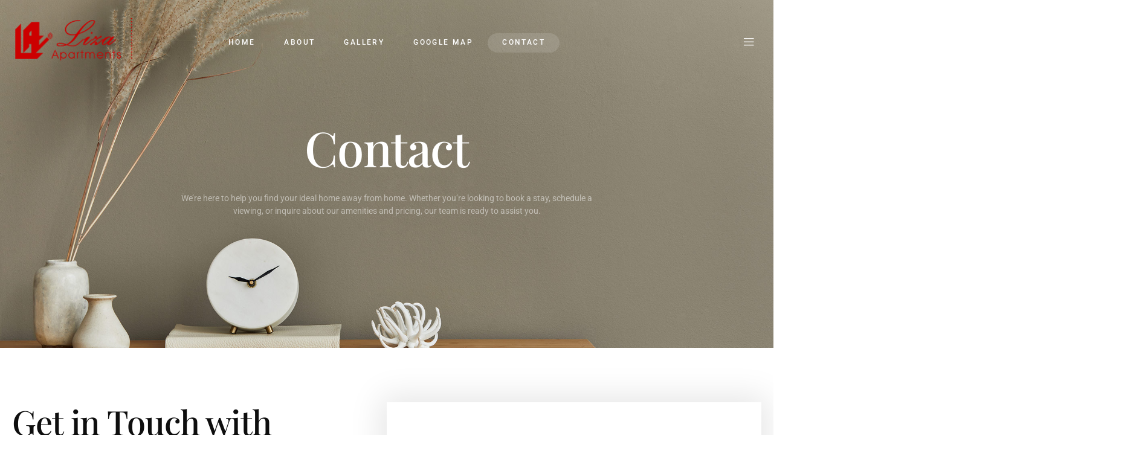

--- FILE ---
content_type: text/html; charset=UTF-8
request_url: https://liza-apartments.com/contact/
body_size: 131508
content:
<!DOCTYPE html>
<html lang="en-US">
<head>
	<meta charset="UTF-8" />
	<meta name="viewport" content="width=device-width, initial-scale=1, user-scalable=yes" />
	<link rel="profile" href="http://gmpg.org/xfn/11" />
	<link rel="pingback" href="https://liza-apartments.com/xmlrpc.php" />
	<title>Contact &#8211; Liza Apartments</title>
<meta name='robots' content='max-image-preview:large' />
<link rel='dns-prefetch' href='//www.googletagmanager.com' />
<link rel="alternate" type="application/rss+xml" title="Liza Apartments &raquo; Feed" href="https://liza-apartments.com/feed/" />
<link rel="alternate" type="application/rss+xml" title="Liza Apartments &raquo; Comments Feed" href="https://liza-apartments.com/comments/feed/" />
<link rel="alternate" title="oEmbed (JSON)" type="application/json+oembed" href="https://liza-apartments.com/wp-json/oembed/1.0/embed?url=https%3A%2F%2Fliza-apartments.com%2Fcontact%2F" />
<link rel="alternate" title="oEmbed (XML)" type="text/xml+oembed" href="https://liza-apartments.com/wp-json/oembed/1.0/embed?url=https%3A%2F%2Fliza-apartments.com%2Fcontact%2F&#038;format=xml" />
<style id='wp-img-auto-sizes-contain-inline-css'>
img:is([sizes=auto i],[sizes^="auto," i]){contain-intrinsic-size:3000px 1500px}
/*# sourceURL=wp-img-auto-sizes-contain-inline-css */
</style>
<link rel='stylesheet' id='jkit-elements-main-css' href='https://liza-apartments.com/wp-content/plugins/jeg-elementor-kit/assets/css/elements/main.css?ver=2.6.13' media='all' />
<style id='wp-emoji-styles-inline-css'>

	img.wp-smiley, img.emoji {
		display: inline !important;
		border: none !important;
		box-shadow: none !important;
		height: 1em !important;
		width: 1em !important;
		margin: 0 0.07em !important;
		vertical-align: -0.1em !important;
		background: none !important;
		padding: 0 !important;
	}
/*# sourceURL=wp-emoji-styles-inline-css */
</style>
<link rel='stylesheet' id='elementor-frontend-css' href='https://liza-apartments.com/wp-content/plugins/elementor/assets/css/frontend.min.css?ver=3.30.0' media='all' />
<link rel='stylesheet' id='elementor-post-8-css' href='https://liza-apartments.com/wp-content/uploads/elementor/css/post-8.css?ver=1764727279' media='all' />
<link rel='stylesheet' id='e-animation-fadeIn-css' href='https://liza-apartments.com/wp-content/plugins/elementor/assets/lib/animations/styles/fadeIn.min.css?ver=3.30.0' media='all' />
<link rel='stylesheet' id='widget-heading-css' href='https://liza-apartments.com/wp-content/plugins/elementor/assets/css/widget-heading.min.css?ver=3.30.0' media='all' />
<link rel='stylesheet' id='elementor-post-272-css' href='https://liza-apartments.com/wp-content/uploads/elementor/css/post-272.css?ver=1764751360' media='all' />
<link rel='stylesheet' id='metform-ui-css' href='https://liza-apartments.com/wp-content/plugins/metform/public/assets/css/metform-ui.css?ver=4.0.1' media='all' />
<link rel='stylesheet' id='metform-style-css' href='https://liza-apartments.com/wp-content/plugins/metform/public/assets/css/style.css?ver=4.0.1' media='all' />
<link rel='stylesheet' id='cute-alert-css' href='https://liza-apartments.com/wp-content/plugins/metform/public/assets/lib/cute-alert/style.css?ver=4.0.1' media='all' />
<link rel='stylesheet' id='text-editor-style-css' href='https://liza-apartments.com/wp-content/plugins/metform/public/assets/css/text-editor.css?ver=4.0.1' media='all' />
<link rel='stylesheet' id='hello-elementor-css' href='https://liza-apartments.com/wp-content/themes/hello-elementor/assets/css/reset.css?ver=3.4.4' media='all' />
<link rel='stylesheet' id='hello-elementor-theme-style-css' href='https://liza-apartments.com/wp-content/themes/hello-elementor/assets/css/theme.css?ver=3.4.4' media='all' />
<link rel='stylesheet' id='hello-elementor-header-footer-css' href='https://liza-apartments.com/wp-content/themes/hello-elementor/assets/css/header-footer.css?ver=3.4.4' media='all' />
<link rel='stylesheet' id='elementor-gf-local-playfairdisplay-css' href='https://liza-apartments.com/wp-content/uploads/elementor/google-fonts/css/playfairdisplay.css?ver=1746922054' media='all' />
<link rel='stylesheet' id='elementor-gf-local-roboto-css' href='https://liza-apartments.com/wp-content/uploads/elementor/google-fonts/css/roboto.css?ver=1746922099' media='all' />
<script src="https://liza-apartments.com/wp-includes/js/jquery/jquery.min.js?ver=3.7.1" id="jquery-core-js"></script>
<script src="https://liza-apartments.com/wp-includes/js/jquery/jquery-migrate.min.js?ver=3.4.1" id="jquery-migrate-js"></script>

<!-- Google tag (gtag.js) snippet added by Site Kit -->

<!-- Google Analytics snippet added by Site Kit -->
<script src="https://www.googletagmanager.com/gtag/js?id=GT-5DCPHR9R" id="google_gtagjs-js" async></script>
<script id="google_gtagjs-js-after">
window.dataLayer = window.dataLayer || [];function gtag(){dataLayer.push(arguments);}
gtag("set","linker",{"domains":["liza-apartments.com"]});
gtag("js", new Date());
gtag("set", "developer_id.dZTNiMT", true);
gtag("config", "GT-5DCPHR9R");
 window._googlesitekit = window._googlesitekit || {}; window._googlesitekit.throttledEvents = []; window._googlesitekit.gtagEvent = (name, data) => { var key = JSON.stringify( { name, data } ); if ( !! window._googlesitekit.throttledEvents[ key ] ) { return; } window._googlesitekit.throttledEvents[ key ] = true; setTimeout( () => { delete window._googlesitekit.throttledEvents[ key ]; }, 5 ); gtag( "event", name, { ...data, event_source: "site-kit" } ); }; 
//# sourceURL=google_gtagjs-js-after
</script>

<!-- End Google tag (gtag.js) snippet added by Site Kit -->
<link rel="https://api.w.org/" href="https://liza-apartments.com/wp-json/" /><link rel="alternate" title="JSON" type="application/json" href="https://liza-apartments.com/wp-json/wp/v2/pages/272" /><link rel="EditURI" type="application/rsd+xml" title="RSD" href="https://liza-apartments.com/xmlrpc.php?rsd" />
<meta name="generator" content="WordPress 6.9" />
<link rel="canonical" href="https://liza-apartments.com/contact/" />
<link rel='shortlink' href='https://liza-apartments.com/?p=272' />
<meta name="generator" content="Site Kit by Google 1.156.0" /><meta name="generator" content="Elementor 3.30.0; features: e_font_icon_svg, additional_custom_breakpoints, e_element_cache; settings: css_print_method-external, google_font-enabled, font_display-swap">
			<style>
				.e-con.e-parent:nth-of-type(n+4):not(.e-lazyloaded):not(.e-no-lazyload),
				.e-con.e-parent:nth-of-type(n+4):not(.e-lazyloaded):not(.e-no-lazyload) * {
					background-image: none !important;
				}
				@media screen and (max-height: 1024px) {
					.e-con.e-parent:nth-of-type(n+3):not(.e-lazyloaded):not(.e-no-lazyload),
					.e-con.e-parent:nth-of-type(n+3):not(.e-lazyloaded):not(.e-no-lazyload) * {
						background-image: none !important;
					}
				}
				@media screen and (max-height: 640px) {
					.e-con.e-parent:nth-of-type(n+2):not(.e-lazyloaded):not(.e-no-lazyload),
					.e-con.e-parent:nth-of-type(n+2):not(.e-lazyloaded):not(.e-no-lazyload) * {
						background-image: none !important;
					}
				}
			</style>
			<link rel="icon" href="https://liza-apartments.com/wp-content/uploads/2025/05/cropped-cropped-cropped-liza_apartments_logo02-32x32.png" sizes="32x32" />
<link rel="icon" href="https://liza-apartments.com/wp-content/uploads/2025/05/cropped-cropped-cropped-liza_apartments_logo02-192x192.png" sizes="192x192" />
<link rel="apple-touch-icon" href="https://liza-apartments.com/wp-content/uploads/2025/05/cropped-cropped-cropped-liza_apartments_logo02-180x180.png" />
<meta name="msapplication-TileImage" content="https://liza-apartments.com/wp-content/uploads/2025/05/cropped-cropped-cropped-liza_apartments_logo02-270x270.png" />
<style id='global-styles-inline-css'>
:root{--wp--preset--aspect-ratio--square: 1;--wp--preset--aspect-ratio--4-3: 4/3;--wp--preset--aspect-ratio--3-4: 3/4;--wp--preset--aspect-ratio--3-2: 3/2;--wp--preset--aspect-ratio--2-3: 2/3;--wp--preset--aspect-ratio--16-9: 16/9;--wp--preset--aspect-ratio--9-16: 9/16;--wp--preset--color--black: #000000;--wp--preset--color--cyan-bluish-gray: #abb8c3;--wp--preset--color--white: #ffffff;--wp--preset--color--pale-pink: #f78da7;--wp--preset--color--vivid-red: #cf2e2e;--wp--preset--color--luminous-vivid-orange: #ff6900;--wp--preset--color--luminous-vivid-amber: #fcb900;--wp--preset--color--light-green-cyan: #7bdcb5;--wp--preset--color--vivid-green-cyan: #00d084;--wp--preset--color--pale-cyan-blue: #8ed1fc;--wp--preset--color--vivid-cyan-blue: #0693e3;--wp--preset--color--vivid-purple: #9b51e0;--wp--preset--gradient--vivid-cyan-blue-to-vivid-purple: linear-gradient(135deg,rgb(6,147,227) 0%,rgb(155,81,224) 100%);--wp--preset--gradient--light-green-cyan-to-vivid-green-cyan: linear-gradient(135deg,rgb(122,220,180) 0%,rgb(0,208,130) 100%);--wp--preset--gradient--luminous-vivid-amber-to-luminous-vivid-orange: linear-gradient(135deg,rgb(252,185,0) 0%,rgb(255,105,0) 100%);--wp--preset--gradient--luminous-vivid-orange-to-vivid-red: linear-gradient(135deg,rgb(255,105,0) 0%,rgb(207,46,46) 100%);--wp--preset--gradient--very-light-gray-to-cyan-bluish-gray: linear-gradient(135deg,rgb(238,238,238) 0%,rgb(169,184,195) 100%);--wp--preset--gradient--cool-to-warm-spectrum: linear-gradient(135deg,rgb(74,234,220) 0%,rgb(151,120,209) 20%,rgb(207,42,186) 40%,rgb(238,44,130) 60%,rgb(251,105,98) 80%,rgb(254,248,76) 100%);--wp--preset--gradient--blush-light-purple: linear-gradient(135deg,rgb(255,206,236) 0%,rgb(152,150,240) 100%);--wp--preset--gradient--blush-bordeaux: linear-gradient(135deg,rgb(254,205,165) 0%,rgb(254,45,45) 50%,rgb(107,0,62) 100%);--wp--preset--gradient--luminous-dusk: linear-gradient(135deg,rgb(255,203,112) 0%,rgb(199,81,192) 50%,rgb(65,88,208) 100%);--wp--preset--gradient--pale-ocean: linear-gradient(135deg,rgb(255,245,203) 0%,rgb(182,227,212) 50%,rgb(51,167,181) 100%);--wp--preset--gradient--electric-grass: linear-gradient(135deg,rgb(202,248,128) 0%,rgb(113,206,126) 100%);--wp--preset--gradient--midnight: linear-gradient(135deg,rgb(2,3,129) 0%,rgb(40,116,252) 100%);--wp--preset--font-size--small: 13px;--wp--preset--font-size--medium: 20px;--wp--preset--font-size--large: 36px;--wp--preset--font-size--x-large: 42px;--wp--preset--spacing--20: 0.44rem;--wp--preset--spacing--30: 0.67rem;--wp--preset--spacing--40: 1rem;--wp--preset--spacing--50: 1.5rem;--wp--preset--spacing--60: 2.25rem;--wp--preset--spacing--70: 3.38rem;--wp--preset--spacing--80: 5.06rem;--wp--preset--shadow--natural: 6px 6px 9px rgba(0, 0, 0, 0.2);--wp--preset--shadow--deep: 12px 12px 50px rgba(0, 0, 0, 0.4);--wp--preset--shadow--sharp: 6px 6px 0px rgba(0, 0, 0, 0.2);--wp--preset--shadow--outlined: 6px 6px 0px -3px rgb(255, 255, 255), 6px 6px rgb(0, 0, 0);--wp--preset--shadow--crisp: 6px 6px 0px rgb(0, 0, 0);}:root { --wp--style--global--content-size: 800px;--wp--style--global--wide-size: 1200px; }:where(body) { margin: 0; }.wp-site-blocks > .alignleft { float: left; margin-right: 2em; }.wp-site-blocks > .alignright { float: right; margin-left: 2em; }.wp-site-blocks > .aligncenter { justify-content: center; margin-left: auto; margin-right: auto; }:where(.wp-site-blocks) > * { margin-block-start: 24px; margin-block-end: 0; }:where(.wp-site-blocks) > :first-child { margin-block-start: 0; }:where(.wp-site-blocks) > :last-child { margin-block-end: 0; }:root { --wp--style--block-gap: 24px; }:root :where(.is-layout-flow) > :first-child{margin-block-start: 0;}:root :where(.is-layout-flow) > :last-child{margin-block-end: 0;}:root :where(.is-layout-flow) > *{margin-block-start: 24px;margin-block-end: 0;}:root :where(.is-layout-constrained) > :first-child{margin-block-start: 0;}:root :where(.is-layout-constrained) > :last-child{margin-block-end: 0;}:root :where(.is-layout-constrained) > *{margin-block-start: 24px;margin-block-end: 0;}:root :where(.is-layout-flex){gap: 24px;}:root :where(.is-layout-grid){gap: 24px;}.is-layout-flow > .alignleft{float: left;margin-inline-start: 0;margin-inline-end: 2em;}.is-layout-flow > .alignright{float: right;margin-inline-start: 2em;margin-inline-end: 0;}.is-layout-flow > .aligncenter{margin-left: auto !important;margin-right: auto !important;}.is-layout-constrained > .alignleft{float: left;margin-inline-start: 0;margin-inline-end: 2em;}.is-layout-constrained > .alignright{float: right;margin-inline-start: 2em;margin-inline-end: 0;}.is-layout-constrained > .aligncenter{margin-left: auto !important;margin-right: auto !important;}.is-layout-constrained > :where(:not(.alignleft):not(.alignright):not(.alignfull)){max-width: var(--wp--style--global--content-size);margin-left: auto !important;margin-right: auto !important;}.is-layout-constrained > .alignwide{max-width: var(--wp--style--global--wide-size);}body .is-layout-flex{display: flex;}.is-layout-flex{flex-wrap: wrap;align-items: center;}.is-layout-flex > :is(*, div){margin: 0;}body .is-layout-grid{display: grid;}.is-layout-grid > :is(*, div){margin: 0;}body{padding-top: 0px;padding-right: 0px;padding-bottom: 0px;padding-left: 0px;}a:where(:not(.wp-element-button)){text-decoration: underline;}:root :where(.wp-element-button, .wp-block-button__link){background-color: #32373c;border-width: 0;color: #fff;font-family: inherit;font-size: inherit;font-style: inherit;font-weight: inherit;letter-spacing: inherit;line-height: inherit;padding-top: calc(0.667em + 2px);padding-right: calc(1.333em + 2px);padding-bottom: calc(0.667em + 2px);padding-left: calc(1.333em + 2px);text-decoration: none;text-transform: inherit;}.has-black-color{color: var(--wp--preset--color--black) !important;}.has-cyan-bluish-gray-color{color: var(--wp--preset--color--cyan-bluish-gray) !important;}.has-white-color{color: var(--wp--preset--color--white) !important;}.has-pale-pink-color{color: var(--wp--preset--color--pale-pink) !important;}.has-vivid-red-color{color: var(--wp--preset--color--vivid-red) !important;}.has-luminous-vivid-orange-color{color: var(--wp--preset--color--luminous-vivid-orange) !important;}.has-luminous-vivid-amber-color{color: var(--wp--preset--color--luminous-vivid-amber) !important;}.has-light-green-cyan-color{color: var(--wp--preset--color--light-green-cyan) !important;}.has-vivid-green-cyan-color{color: var(--wp--preset--color--vivid-green-cyan) !important;}.has-pale-cyan-blue-color{color: var(--wp--preset--color--pale-cyan-blue) !important;}.has-vivid-cyan-blue-color{color: var(--wp--preset--color--vivid-cyan-blue) !important;}.has-vivid-purple-color{color: var(--wp--preset--color--vivid-purple) !important;}.has-black-background-color{background-color: var(--wp--preset--color--black) !important;}.has-cyan-bluish-gray-background-color{background-color: var(--wp--preset--color--cyan-bluish-gray) !important;}.has-white-background-color{background-color: var(--wp--preset--color--white) !important;}.has-pale-pink-background-color{background-color: var(--wp--preset--color--pale-pink) !important;}.has-vivid-red-background-color{background-color: var(--wp--preset--color--vivid-red) !important;}.has-luminous-vivid-orange-background-color{background-color: var(--wp--preset--color--luminous-vivid-orange) !important;}.has-luminous-vivid-amber-background-color{background-color: var(--wp--preset--color--luminous-vivid-amber) !important;}.has-light-green-cyan-background-color{background-color: var(--wp--preset--color--light-green-cyan) !important;}.has-vivid-green-cyan-background-color{background-color: var(--wp--preset--color--vivid-green-cyan) !important;}.has-pale-cyan-blue-background-color{background-color: var(--wp--preset--color--pale-cyan-blue) !important;}.has-vivid-cyan-blue-background-color{background-color: var(--wp--preset--color--vivid-cyan-blue) !important;}.has-vivid-purple-background-color{background-color: var(--wp--preset--color--vivid-purple) !important;}.has-black-border-color{border-color: var(--wp--preset--color--black) !important;}.has-cyan-bluish-gray-border-color{border-color: var(--wp--preset--color--cyan-bluish-gray) !important;}.has-white-border-color{border-color: var(--wp--preset--color--white) !important;}.has-pale-pink-border-color{border-color: var(--wp--preset--color--pale-pink) !important;}.has-vivid-red-border-color{border-color: var(--wp--preset--color--vivid-red) !important;}.has-luminous-vivid-orange-border-color{border-color: var(--wp--preset--color--luminous-vivid-orange) !important;}.has-luminous-vivid-amber-border-color{border-color: var(--wp--preset--color--luminous-vivid-amber) !important;}.has-light-green-cyan-border-color{border-color: var(--wp--preset--color--light-green-cyan) !important;}.has-vivid-green-cyan-border-color{border-color: var(--wp--preset--color--vivid-green-cyan) !important;}.has-pale-cyan-blue-border-color{border-color: var(--wp--preset--color--pale-cyan-blue) !important;}.has-vivid-cyan-blue-border-color{border-color: var(--wp--preset--color--vivid-cyan-blue) !important;}.has-vivid-purple-border-color{border-color: var(--wp--preset--color--vivid-purple) !important;}.has-vivid-cyan-blue-to-vivid-purple-gradient-background{background: var(--wp--preset--gradient--vivid-cyan-blue-to-vivid-purple) !important;}.has-light-green-cyan-to-vivid-green-cyan-gradient-background{background: var(--wp--preset--gradient--light-green-cyan-to-vivid-green-cyan) !important;}.has-luminous-vivid-amber-to-luminous-vivid-orange-gradient-background{background: var(--wp--preset--gradient--luminous-vivid-amber-to-luminous-vivid-orange) !important;}.has-luminous-vivid-orange-to-vivid-red-gradient-background{background: var(--wp--preset--gradient--luminous-vivid-orange-to-vivid-red) !important;}.has-very-light-gray-to-cyan-bluish-gray-gradient-background{background: var(--wp--preset--gradient--very-light-gray-to-cyan-bluish-gray) !important;}.has-cool-to-warm-spectrum-gradient-background{background: var(--wp--preset--gradient--cool-to-warm-spectrum) !important;}.has-blush-light-purple-gradient-background{background: var(--wp--preset--gradient--blush-light-purple) !important;}.has-blush-bordeaux-gradient-background{background: var(--wp--preset--gradient--blush-bordeaux) !important;}.has-luminous-dusk-gradient-background{background: var(--wp--preset--gradient--luminous-dusk) !important;}.has-pale-ocean-gradient-background{background: var(--wp--preset--gradient--pale-ocean) !important;}.has-electric-grass-gradient-background{background: var(--wp--preset--gradient--electric-grass) !important;}.has-midnight-gradient-background{background: var(--wp--preset--gradient--midnight) !important;}.has-small-font-size{font-size: var(--wp--preset--font-size--small) !important;}.has-medium-font-size{font-size: var(--wp--preset--font-size--medium) !important;}.has-large-font-size{font-size: var(--wp--preset--font-size--large) !important;}.has-x-large-font-size{font-size: var(--wp--preset--font-size--x-large) !important;}
/*# sourceURL=global-styles-inline-css */
</style>
<link rel='stylesheet' id='jeg-dynamic-style-css' href='https://liza-apartments.com/wp-content/plugins/jeg-elementor-kit/lib/jeg-framework/assets/css/jeg-dynamic-styles.css?ver=1.3.0' media='all' />
<link rel='stylesheet' id='elementor-post-163-css' href='https://liza-apartments.com/wp-content/uploads/elementor/css/post-163.css?ver=1764727280' media='all' />
<link rel='stylesheet' id='font-awesome-5-all-css' href='https://liza-apartments.com/wp-content/plugins/elementor/assets/lib/font-awesome/css/all.min.css?ver=3.30.0' media='all' />
<link rel='stylesheet' id='font-awesome-4-shim-css' href='https://liza-apartments.com/wp-content/plugins/elementor/assets/lib/font-awesome/css/v4-shims.min.css?ver=3.30.0' media='all' />
<link rel='stylesheet' id='elementor-icons-jkiticon-css' href='https://liza-apartments.com/wp-content/plugins/jeg-elementor-kit/assets/fonts/jkiticon/jkiticon.css?ver=2.6.13' media='all' />
<link rel='stylesheet' id='widget-image-css' href='https://liza-apartments.com/wp-content/plugins/elementor/assets/css/widget-image.min.css?ver=3.30.0' media='all' />
<link rel='stylesheet' id='elementor-post-128-css' href='https://liza-apartments.com/wp-content/uploads/elementor/css/post-128.css?ver=1764727280' media='all' />
<link rel='stylesheet' id='widget-icon-list-css' href='https://liza-apartments.com/wp-content/plugins/elementor/assets/css/widget-icon-list.min.css?ver=3.30.0' media='all' />
<link rel='stylesheet' id='widget-social-icons-css' href='https://liza-apartments.com/wp-content/plugins/elementor/assets/css/widget-social-icons.min.css?ver=3.30.0' media='all' />
<link rel='stylesheet' id='e-apple-webkit-css' href='https://liza-apartments.com/wp-content/plugins/elementor/assets/css/conditionals/apple-webkit.min.css?ver=3.30.0' media='all' />
<link rel='stylesheet' id='elementor-post-278-css' href='https://liza-apartments.com/wp-content/uploads/elementor/css/post-278.css?ver=1764751360' media='all' />
<link rel='stylesheet' id='elementor-post-171-css' href='https://liza-apartments.com/wp-content/uploads/elementor/css/post-171.css?ver=1764727280' media='all' />
<link rel='stylesheet' id='widget-divider-css' href='https://liza-apartments.com/wp-content/plugins/elementor/assets/css/widget-divider.min.css?ver=3.30.0' media='all' />
</head>

<body class="wp-singular page-template page-template-elementor_header_footer page page-id-272 wp-custom-logo wp-embed-responsive wp-theme-hello-elementor jkit-color-scheme hello-elementor-default elementor-default elementor-template-full-width elementor-kit-8 elementor-page elementor-page-272">
<div id="page" class="jkit-template  site">

				<header id="masthead" itemscope="itemscope" itemtype="https://schema.org/WPHeader">
					<style>.elementor-163 .elementor-element.elementor-element-5e02d413{--display:flex;--align-items:stretch;--container-widget-width:calc( ( 1 - var( --container-widget-flex-grow ) ) * 100% );--margin-top:0px;--margin-bottom:-146px;--margin-left:0px;--margin-right:0px;--z-index:15;}.elementor-163 .elementor-element.elementor-element-5b4870e9{--display:flex;--flex-direction:row;--container-widget-width:calc( ( 1 - var( --container-widget-flex-grow ) ) * 100% );--container-widget-height:100%;--container-widget-flex-grow:1;--container-widget-align-self:stretch;--flex-wrap-mobile:wrap;--justify-content:center;--align-items:center;--gap:0px 0px;--row-gap:0px;--column-gap:0px;--margin-top:20px;--margin-bottom:0px;--margin-left:0px;--margin-right:0px;--padding-top:0px;--padding-bottom:0px;--padding-left:0px;--padding-right:0px;}.elementor-163 .elementor-element.elementor-element-5b4870e9.e-con{--align-self:center;}.elementor-163 .elementor-element.elementor-element-6a925a73{--display:flex;--padding-top:0px;--padding-bottom:0px;--padding-left:0px;--padding-right:0px;}.elementor-163 .elementor-element.elementor-element-6a925a73.e-con{--flex-grow:0;--flex-shrink:0;}.elementor-163 .elementor-element.elementor-element-11e0da8 > .elementor-widget-container{margin:0px 0px 8px 0px;}.elementor-163 .elementor-element.elementor-element-11e0da8{text-align:left;}.elementor-163 .elementor-element.elementor-element-11e0da8 img{width:199px;max-width:100%;}.elementor-163 .elementor-element.elementor-element-e7530d3{--display:flex;--align-items:center;--container-widget-width:calc( ( 1 - var( --container-widget-flex-grow ) ) * 100% );--padding-top:0px;--padding-bottom:0px;--padding-left:0px;--padding-right:0px;}.elementor-163 .elementor-element.elementor-element-e7530d3.e-con{--align-self:center;--flex-grow:0;--flex-shrink:0;}.elementor-163 .elementor-element.elementor-element-2d53e9d4 .jeg-elementor-kit.jkit-nav-menu .jkit-menu-wrapper .jkit-menu > li:not(.hover-gradient, .current-menu-item):hover > a, .elementor-163 .elementor-element.elementor-element-2d53e9d4 .jeg-elementor-kit.jkit-nav-menu .jkit-menu-wrapper .jkit-menu > li.hover-gradient > a:before{background-color:var( --e-global-color-accent );}.elementor-163 .elementor-element.elementor-element-2d53e9d4 .jeg-elementor-kit.jkit-nav-menu .jkit-menu-wrapper .jkit-menu > li.current-menu-item > a, .elementor-163 .elementor-element.elementor-element-2d53e9d4 .jeg-elementor-kit.jkit-nav-menu .jkit-menu-wrapper .jkit-menu > li.current-menu-ancestor > a{background-color:var( --e-global-color-accent );color:var( --e-global-color-f0e0728 );border-style:none;border-radius:16px 16px 16px 16px;}.elementor-163 .elementor-element.elementor-element-2d53e9d4 .jeg-elementor-kit.jkit-nav-menu .jkit-menu-wrapper .jkit-menu li.menu-item-has-children .sub-menu{background-color:#0F0F0FCC;margin:16px 0px 0px 0px;padding:18px 20px 18px 20px;min-width:200px;box-shadow:0px 0px 0px 0px rgba(0,0,0,0.5);}.elementor-163 .elementor-element.elementor-element-2d53e9d4 .jeg-elementor-kit.jkit-nav-menu .jkit-hamburger-menu{background-color:#FFFFFF00;border-style:none;}.elementor-163 .elementor-element.elementor-element-2d53e9d4 .jeg-elementor-kit.jkit-nav-menu .jkit-menu-wrapper .jkit-nav-identity-panel .jkit-close-menu{background-color:#02010100;border-style:none;}.elementor-163 .elementor-element.elementor-element-2d53e9d4 .jeg-elementor-kit.jkit-nav-menu .jkit-menu-wrapper .jkit-nav-identity-panel .jkit-close-menu:not(.hover-gradient):hover, .elementor-163 .elementor-element.elementor-element-2d53e9d4 .jeg-elementor-kit.jkit-nav-menu .jkit-menu-wrapper .jkit-nav-identity-panel .jkit-close-menu.hover-gradient:before{background-color:#02010100;}.elementor-163 .elementor-element.elementor-element-2d53e9d4 .jeg-elementor-kit.jkit-nav-menu .jkit-menu > ul, .elementor-163 .elementor-element.elementor-element-2d53e9d4 .jeg-elementor-kit.jkit-nav-menu .jkit-menu-wrapper:not(.active) .jkit-menu, .elementor-163 .elementor-element.elementor-element-2d53e9d4 .jeg-elementor-kit.jkit-nav-menu .jkit-menu-wrapper:not(.active) .jkit-menu > li > a{display:flex;}.elementor-163 .elementor-element.elementor-element-2d53e9d4 .jeg-elementor-kit.jkit-nav-menu .jkit-menu-wrapper .jkit-menu{justify-content:center;}.elementor-163 .elementor-element.elementor-element-2d53e9d4 .jeg-elementor-kit.jkit-nav-menu .jkit-menu-wrapper{height:32px;padding:0px 24px 0px 24px;}.elementor-163 .elementor-element.elementor-element-2d53e9d4 .jeg-elementor-kit.jkit-nav-menu .jkit-menu-wrapper .jkit-menu > li > a{font-family:var( --e-global-typography-5b38e3a-font-family ), Sans-serif;font-size:var( --e-global-typography-5b38e3a-font-size );font-weight:var( --e-global-typography-5b38e3a-font-weight );text-transform:var( --e-global-typography-5b38e3a-text-transform );font-style:var( --e-global-typography-5b38e3a-font-style );text-decoration:var( --e-global-typography-5b38e3a-text-decoration );line-height:var( --e-global-typography-5b38e3a-line-height );letter-spacing:var( --e-global-typography-5b38e3a-letter-spacing );padding:16px 24px 16px 24px;color:var( --e-global-color-f0e0728 );border-radius:16px 16px 16px 16px;}.elementor-163 .elementor-element.elementor-element-2d53e9d4 .jeg-elementor-kit.jkit-nav-menu .jkit-menu-wrapper .jkit-menu > li > a svg{fill:var( --e-global-color-f0e0728 );}.elementor-163 .elementor-element.elementor-element-2d53e9d4 .jeg-elementor-kit.jkit-nav-menu .jkit-menu-wrapper .jkit-menu > li:first-child > a{border-radius:16px 16px 16px 16px;}.elementor-163 .elementor-element.elementor-element-2d53e9d4 .jeg-elementor-kit.jkit-nav-menu .jkit-menu-wrapper .jkit-menu > li:hover > a{color:var( --e-global-color-f0e0728 );border-style:none;border-radius:16px 16px 16px 16px;}.elementor-163 .elementor-element.elementor-element-2d53e9d4 .jeg-elementor-kit.jkit-nav-menu .jkit-menu-wrapper .jkit-menu > li:hover > a svg{fill:var( --e-global-color-f0e0728 );}.elementor-163 .elementor-element.elementor-element-2d53e9d4 .jeg-elementor-kit.jkit-nav-menu .jkit-menu-wrapper .jkit-menu > li.current-menu-item > a svg, .elementor-163 .elementor-element.elementor-element-2d53e9d4 .jeg-elementor-kit.jkit-nav-menu .jkit-menu-wrapper .jkit-menu > li.current-menu-ancestor > a svg{fill:var( --e-global-color-f0e0728 );}.elementor-163 .elementor-element.elementor-element-2d53e9d4 .jeg-elementor-kit.jkit-nav-menu .jkit-menu-wrapper .jkit-menu li.menu-item-has-children > a i, .elementor-163 .elementor-element.elementor-element-2d53e9d4 .jeg-elementor-kit.jkit-nav-menu .jkit-menu-wrapper .jkit-menu li.has-mega-menu > a i{color:#FFFFFF;}.elementor-163 .elementor-element.elementor-element-2d53e9d4 .jeg-elementor-kit.jkit-nav-menu .jkit-menu-wrapper .jkit-menu li.menu-item-has-children > a svg, .elementor-163 .elementor-element.elementor-element-2d53e9d4 .jeg-elementor-kit.jkit-nav-menu .jkit-menu-wrapper .jkit-menu li.has-mega-menu > a svg{fill:#FFFFFF;}.elementor-163 .elementor-element.elementor-element-2d53e9d4 .jeg-elementor-kit.jkit-nav-menu .jkit-menu-wrapper .jkit-menu li.menu-item-has-children > a i, .elementor-163 .elementor-element.elementor-element-2d53e9d4 .jeg-elementor-kit.jkit-nav-menu .jkit-menu-wrapper .jkit-menu li.menu-item-has-children > a svg, .elementor-163 .elementor-element.elementor-element-2d53e9d4 .jeg-elementor-kit.jkit-nav-menu .jkit-menu-wrapper .jkit-menu li.has-mega-menu > a i, .elementor-163 .elementor-element.elementor-element-2d53e9d4 .jeg-elementor-kit.jkit-nav-menu .jkit-menu-wrapper .jkit-menu li.has-mega-menu > a svg{margin:0px 0px 0px 5px;padding:0px 0px 0px 0px;border-radius:16px 16px 16px 16px;border-style:none;}.elementor-163 .elementor-element.elementor-element-2d53e9d4 .jeg-elementor-kit.jkit-nav-menu .jkit-menu-wrapper .jkit-menu .sub-menu li a{font-family:var( --e-global-typography-5b38e3a-font-family ), Sans-serif;font-size:var( --e-global-typography-5b38e3a-font-size );font-weight:var( --e-global-typography-5b38e3a-font-weight );text-transform:var( --e-global-typography-5b38e3a-text-transform );font-style:var( --e-global-typography-5b38e3a-font-style );text-decoration:var( --e-global-typography-5b38e3a-text-decoration );line-height:var( --e-global-typography-5b38e3a-line-height );letter-spacing:var( --e-global-typography-5b38e3a-letter-spacing );margin:0px 0px 0px 0px;padding:10px 0px 10px 4px;}.elementor-163 .elementor-element.elementor-element-2d53e9d4 .jeg-elementor-kit.jkit-nav-menu .jkit-menu-wrapper .jkit-menu .sub-menu li > a{color:var( --e-global-color-f0e0728 );}.elementor-163 .elementor-element.elementor-element-2d53e9d4 .jeg-elementor-kit.jkit-nav-menu .jkit-menu-wrapper .jkit-menu .sub-menu li > a svg{fill:var( --e-global-color-f0e0728 );}.elementor-163 .elementor-element.elementor-element-2d53e9d4 .jeg-elementor-kit.jkit-nav-menu .jkit-menu-wrapper .jkit-menu li.menu-item-has-children .sub-menu > .menu-item > a{border-radius:24px 24px 24px 24px;}.elementor-163 .elementor-element.elementor-element-2d53e9d4 .jeg-elementor-kit.jkit-nav-menu .jkit-menu-wrapper .jkit-menu .sub-menu li:hover > a{color:var( --e-global-color-primary );border-style:none;border-radius:16px 16px 16px 16px;}.elementor-163 .elementor-element.elementor-element-2d53e9d4 .jeg-elementor-kit.jkit-nav-menu .jkit-menu-wrapper .jkit-menu .sub-menu li:hover > a svg{fill:var( --e-global-color-primary );}.elementor-163 .elementor-element.elementor-element-2d53e9d4 .jeg-elementor-kit.jkit-nav-menu .jkit-menu-wrapper .jkit-menu .sub-menu li.current-menu-item a{border-radius:16px 16px 16px 16px;}.elementor-163 .elementor-element.elementor-element-2d53e9d4 .jeg-elementor-kit.jkit-nav-menu .jkit-menu-wrapper .jkit-nav-identity-panel .jkit-nav-site-title .jkit-nav-logo img{object-fit:cover;}.elementor-163 .elementor-element.elementor-element-5b4a8630{--display:flex;--justify-content:center;--gap:0px 0px;--row-gap:0px;--column-gap:0px;--margin-top:0px;--margin-bottom:0px;--margin-left:0px;--margin-right:0px;--padding-top:0px;--padding-bottom:0px;--padding-left:0px;--padding-right:0px;}.elementor-163 .elementor-element.elementor-element-5b4a8630.e-con{--align-self:center;}.elementor-163 .elementor-element.elementor-element-fdcd92f .jeg-elementor-kit.jkit-off-canvas .bg-overlay{background-color:#00000080;}.elementor-163 .elementor-element.elementor-element-fdcd92f .jeg-elementor-kit.jkit-off-canvas .offcanvas-sidebar-button:not(.hover-gradient):hover, .elementor-163 .elementor-element.elementor-element-fdcd92f .jeg-elementor-kit.jkit-off-canvas .offcanvas-sidebar-button.hover-gradient:before{background-color:var( --e-global-color-accent );}.elementor-163 .elementor-element.elementor-element-fdcd92f .jeg-elementor-kit.jkit-off-canvas .offcanvas-close-button{background-color:#FFFFFF00;font-size:20px;margin:25px 25px 25px 25px;}.elementor-163 .elementor-element.elementor-element-fdcd92f .jeg-elementor-kit.jkit-off-canvas .sidebar-widget{background-color:var( --e-global-color-secondary );}.elementor-163 .elementor-element.elementor-element-fdcd92f > .elementor-widget-container{margin:0px 0px 0px 0px;padding:0px 0px 0px 0px;}.elementor-163 .elementor-element.elementor-element-fdcd92f .jeg-elementor-kit.jkit-off-canvas .offcanvas-sidebar-button{color:var( --e-global-color-f0e0728 );font-size:22px;margin:0px 0px 0px 0px;padding:9.5px 10px 9.5px 10px;border-radius:50px 50px 50px 50px;}.elementor-163 .elementor-element.elementor-element-fdcd92f .jeg-elementor-kit.jkit-off-canvas .offcanvas-sidebar-button svg{fill:var( --e-global-color-f0e0728 );width:22px;}.elementor-163 .elementor-element.elementor-element-fdcd92f .jeg-elementor-kit.jkit-off-canvas .toggle-wrapper{text-align:right;}.elementor-163 .elementor-element.elementor-element-fdcd92f .jeg-elementor-kit.jkit-off-canvas .offcanvas-close-button:hover{color:var( --e-global-color-f0e0728 );}.elementor-163 .elementor-element.elementor-element-fdcd92f .jeg-elementor-kit.jkit-off-canvas .offcanvas-close-button:hover svg{fill:var( --e-global-color-f0e0728 );}.elementor-163 .elementor-element.elementor-element-fdcd92f .jeg-elementor-kit.jkit-off-canvas .offcanvas-close-button svg{width:20px;}.elementor-163 .elementor-element.elementor-element-fdcd92f .jeg-elementor-kit.jkit-off-canvas .widget-heading{text-align:left;}.elementor-163 .elementor-element.elementor-element-fdcd92f .jeg-elementor-kit.jkit-off-canvas .offcanvas-sidebar.position-left .sidebar-widget, .elementor-163 .elementor-element.elementor-element-fdcd92f .jeg-elementor-kit.jkit-off-canvas .offcanvas-sidebar.position-right .sidebar-widget{width:380px;}.elementor-163 .elementor-element.elementor-element-fdcd92f .jeg-elementor-kit.jkit-off-canvas .widget-content{padding:40px 40px 40px 40px;}@media(max-width:1024px){.elementor-163 .elementor-element.elementor-element-5e02d413{--margin-top:0px;--margin-bottom:-78px;--margin-left:0px;--margin-right:0px;--padding-top:20px;--padding-bottom:20px;--padding-left:40px;--padding-right:40px;}.elementor-163 .elementor-element.elementor-element-5b4870e9{--margin-top:0px;--margin-bottom:0px;--margin-left:0px;--margin-right:0px;}.elementor-163 .elementor-element.elementor-element-e7530d3{--align-items:flex-end;--container-widget-width:calc( ( 1 - var( --container-widget-flex-grow ) ) * 100% );--padding-top:0px;--padding-bottom:0px;--padding-left:0px;--padding-right:0px;}.elementor-163 .elementor-element.elementor-element-e7530d3.e-con{--align-self:center;}.elementor-163 .elementor-element.elementor-element-2d53e9d4 > .elementor-widget-container{margin:0px 0px 0px 0px;padding:0px 0px 0px 0px;}.elementor-163 .elementor-element.elementor-element-2d53e9d4 .jeg-elementor-kit.jkit-nav-menu .jkit-menu-wrapper .jkit-menu{justify-content:flex-end;}.elementor-163 .elementor-element.elementor-element-2d53e9d4 .jeg-elementor-kit.jkit-nav-menu.break-point-mobile .jkit-menu-wrapper{background-color:var( --e-global-color-secondary );}.elementor-163 .elementor-element.elementor-element-2d53e9d4 .jeg-elementor-kit.jkit-nav-menu.break-point-tablet .jkit-menu-wrapper{background-color:var( --e-global-color-secondary );}.elementor-163 .elementor-element.elementor-element-2d53e9d4 .jeg-elementor-kit.jkit-nav-menu .jkit-menu-wrapper{padding:0px 0px 0px 0px;margin:0px 0px 8px 0px;}.elementor-163 .elementor-element.elementor-element-2d53e9d4 .jeg-elementor-kit.jkit-nav-menu .jkit-menu-wrapper .jkit-menu > li > a{font-size:var( --e-global-typography-5b38e3a-font-size );line-height:var( --e-global-typography-5b38e3a-line-height );letter-spacing:var( --e-global-typography-5b38e3a-letter-spacing );border-radius:0px 0px 0px 0px;}.elementor-163 .elementor-element.elementor-element-2d53e9d4 .jeg-elementor-kit.jkit-nav-menu .jkit-menu-wrapper .jkit-menu > li:first-child > a{border-radius:0px 0px 0px 0px;}.elementor-163 .elementor-element.elementor-element-2d53e9d4 .jeg-elementor-kit.jkit-nav-menu .jkit-menu-wrapper .jkit-menu > li:hover > a{border-radius:0px 0px 0px 0px;}.elementor-163 .elementor-element.elementor-element-2d53e9d4 .jeg-elementor-kit.jkit-nav-menu .jkit-menu-wrapper .jkit-menu > li.current-menu-item > a, .elementor-163 .elementor-element.elementor-element-2d53e9d4 .jeg-elementor-kit.jkit-nav-menu .jkit-menu-wrapper .jkit-menu > li.current-menu-ancestor > a{border-radius:0px 0px 0px 0px;}.elementor-163 .elementor-element.elementor-element-2d53e9d4 .jeg-elementor-kit.jkit-nav-menu .jkit-menu-wrapper .jkit-menu li.menu-item-has-children > a i, .elementor-163 .elementor-element.elementor-element-2d53e9d4 .jeg-elementor-kit.jkit-nav-menu .jkit-menu-wrapper .jkit-menu li.menu-item-has-children > a svg, .elementor-163 .elementor-element.elementor-element-2d53e9d4 .jeg-elementor-kit.jkit-nav-menu .jkit-menu-wrapper .jkit-menu li.has-mega-menu > a i, .elementor-163 .elementor-element.elementor-element-2d53e9d4 .jeg-elementor-kit.jkit-nav-menu .jkit-menu-wrapper .jkit-menu li.has-mega-menu > a svg{border-radius:0px 0px 0px 0px;}.elementor-163 .elementor-element.elementor-element-2d53e9d4 .jeg-elementor-kit.jkit-nav-menu .jkit-menu-wrapper .jkit-menu .sub-menu li a{font-size:var( --e-global-typography-5b38e3a-font-size );line-height:var( --e-global-typography-5b38e3a-line-height );letter-spacing:var( --e-global-typography-5b38e3a-letter-spacing );padding:18px 18px 18px 18px;}.elementor-163 .elementor-element.elementor-element-2d53e9d4 .jeg-elementor-kit.jkit-nav-menu .jkit-menu-wrapper .jkit-menu li.menu-item-has-children .sub-menu > .menu-item > a{border-radius:0px 0px 0px 0px;}.elementor-163 .elementor-element.elementor-element-2d53e9d4 .jeg-elementor-kit.jkit-nav-menu .jkit-menu-wrapper .jkit-menu .sub-menu li:first-child > a{border-top-left-radius:0px;border-top-right-radius:0px;}.elementor-163 .elementor-element.elementor-element-2d53e9d4 .jeg-elementor-kit.jkit-nav-menu .jkit-menu-wrapper .jkit-menu .sub-menu li:hover > a{border-radius:0px 0px 0px 0px;}.elementor-163 .elementor-element.elementor-element-2d53e9d4 .jeg-elementor-kit.jkit-nav-menu .jkit-menu-wrapper .jkit-menu li.menu-item-has-children .sub-menu{margin:0px 0px 0px 0px;padding:8px 0px 12px 24px;}.elementor-163 .elementor-element.elementor-element-2d53e9d4 .jeg-elementor-kit.jkit-nav-menu .jkit-hamburger-menu{float:right;color:#FFFFFF;margin:0px 0px 0px 0px;padding:0px 0px 0px 0px;}.elementor-163 .elementor-element.elementor-element-2d53e9d4 .jeg-elementor-kit.jkit-nav-menu .jkit-hamburger-menu i{font-size:20px;}.elementor-163 .elementor-element.elementor-element-2d53e9d4 .jeg-elementor-kit.jkit-nav-menu .jkit-hamburger-menu svg{width:20px;fill:#FFFFFF;}.elementor-163 .elementor-element.elementor-element-2d53e9d4 .jeg-elementor-kit.jkit-nav-menu .jkit-menu-wrapper .jkit-nav-identity-panel .jkit-close-menu i{font-size:20px;}.elementor-163 .elementor-element.elementor-element-2d53e9d4 .jeg-elementor-kit.jkit-nav-menu .jkit-menu-wrapper .jkit-nav-identity-panel .jkit-close-menu svg{width:20px;}.elementor-163 .elementor-element.elementor-element-2d53e9d4 .jeg-elementor-kit.jkit-nav-menu .jkit-menu-wrapper .jkit-nav-identity-panel .jkit-close-menu:hover{color:#FFFFFF;}.elementor-163 .elementor-element.elementor-element-2d53e9d4 .jeg-elementor-kit.jkit-nav-menu .jkit-menu-wrapper .jkit-nav-identity-panel .jkit-close-menu:hover svg{fill:#FFFFFF;}.elementor-163 .elementor-element.elementor-element-2d53e9d4 .jeg-elementor-kit.jkit-nav-menu .jkit-menu-wrapper .jkit-nav-identity-panel .jkit-nav-site-title .jkit-nav-logo img{max-width:180px;}.elementor-163 .elementor-element.elementor-element-2d53e9d4 .jeg-elementor-kit.jkit-nav-menu .jkit-menu-wrapper .jkit-nav-identity-panel .jkit-nav-site-title .jkit-nav-logo{margin:6px 0px 0px 20px;}}@media(max-width:767px){.elementor-163 .elementor-element.elementor-element-5e02d413{--margin-top:0px;--margin-bottom:-110px;--margin-left:0px;--margin-right:0px;--padding-top:20px;--padding-bottom:20px;--padding-left:20px;--padding-right:20px;}.elementor-163 .elementor-element.elementor-element-5b4870e9{--width:100%;}.elementor-163 .elementor-element.elementor-element-6a925a73{--width:75%;--align-items:flex-start;--container-widget-width:calc( ( 1 - var( --container-widget-flex-grow ) ) * 100% );}.elementor-163 .elementor-element.elementor-element-e7530d3{--width:25%;}.elementor-163 .elementor-element.elementor-element-2d53e9d4 > .elementor-widget-container{margin:0px 0px 0px 0px;padding:0px 0px 0px 0px;}.elementor-163 .elementor-element.elementor-element-2d53e9d4.elementor-element{--align-self:flex-end;}.elementor-163 .elementor-element.elementor-element-2d53e9d4 .jeg-elementor-kit.jkit-nav-menu .jkit-menu-wrapper .jkit-menu{justify-content:flex-end;}.elementor-163 .elementor-element.elementor-element-2d53e9d4 .jeg-elementor-kit.jkit-nav-menu .jkit-menu-wrapper{padding:0px 0px 0px 0px;}.elementor-163 .elementor-element.elementor-element-2d53e9d4 .jeg-elementor-kit.jkit-nav-menu .jkit-menu-wrapper .jkit-menu > li > a{font-size:var( --e-global-typography-5b38e3a-font-size );line-height:var( --e-global-typography-5b38e3a-line-height );letter-spacing:var( --e-global-typography-5b38e3a-letter-spacing );}.elementor-163 .elementor-element.elementor-element-2d53e9d4 .jeg-elementor-kit.jkit-nav-menu .jkit-menu-wrapper .jkit-menu .sub-menu li a{font-size:var( --e-global-typography-5b38e3a-font-size );line-height:var( --e-global-typography-5b38e3a-line-height );letter-spacing:var( --e-global-typography-5b38e3a-letter-spacing );}.elementor-163 .elementor-element.elementor-element-2d53e9d4 .jeg-elementor-kit.jkit-nav-menu .jkit-hamburger-menu{padding:0px 0px 0px 0px;}.elementor-163 .elementor-element.elementor-element-2d53e9d4 .jeg-elementor-kit.jkit-nav-menu .jkit-menu-wrapper .jkit-nav-identity-panel .jkit-nav-site-title .jkit-nav-logo img{max-width:160px;}}@media(min-width:768px){.elementor-163 .elementor-element.elementor-element-5e02d413{--content-width:1240px;}.elementor-163 .elementor-element.elementor-element-6a925a73{--width:20%;}.elementor-163 .elementor-element.elementor-element-e7530d3{--width:60%;}.elementor-163 .elementor-element.elementor-element-5b4a8630{--width:20%;}}@media(max-width:1024px) and (min-width:768px){.elementor-163 .elementor-element.elementor-element-6a925a73{--width:40%;}}@media (max-width: 1024px) {.elementor-element.elementor-element-2d53e9d4 .jeg-elementor-kit.jkit-nav-menu .jkit-hamburger-menu { display: block; } }@media (max-width: 1024px) {.elementor-element.elementor-element-2d53e9d4 .jeg-elementor-kit.jkit-nav-menu .jkit-menu-wrapper { width: 100%; max-width: 360px; border-radius: 0; background-color: #f7f7f7; width: 100%; position: fixed; top: 0; left: -110%; height: 100%!important; box-shadow: 0 10px 30px 0 rgba(255,165,0,0); overflow-y: auto; overflow-x: hidden; padding-top: 0; padding-left: 0; padding-right: 0; display: flex; flex-direction: column-reverse; justify-content: flex-end; -moz-transition: left .6s cubic-bezier(.6,.1,.68,.53), width .6s; -webkit-transition: left .6s cubic-bezier(.6,.1,.68,.53), width .6s; -o-transition: left .6s cubic-bezier(.6,.1,.68,.53), width .6s; -ms-transition: left .6s cubic-bezier(.6,.1,.68,.53), width .6s; transition: left .6s cubic-bezier(.6,.1,.68,.53), width .6s; } }@media (max-width: 1024px) {.elementor-element.elementor-element-2d53e9d4 .jeg-elementor-kit.jkit-nav-menu .jkit-menu-wrapper.active { left: 0; } }@media (max-width: 1024px) {.elementor-element.elementor-element-2d53e9d4 .jeg-elementor-kit.jkit-nav-menu .jkit-menu-wrapper .jkit-menu-container { overflow-y: hidden; } }@media (max-width: 1024px) {.elementor-element.elementor-element-2d53e9d4 .jeg-elementor-kit.jkit-nav-menu .jkit-menu-wrapper .jkit-nav-identity-panel { padding: 10px 0px 10px 0px; display: block; position: relative; z-index: 5; width: 100%; } }@media (max-width: 1024px) {.elementor-element.elementor-element-2d53e9d4 .jeg-elementor-kit.jkit-nav-menu .jkit-menu-wrapper .jkit-nav-identity-panel .jkit-nav-site-title { display: inline-block; } }@media (max-width: 1024px) {.elementor-element.elementor-element-2d53e9d4 .jeg-elementor-kit.jkit-nav-menu .jkit-menu-wrapper .jkit-nav-identity-panel .jkit-close-menu { display: block; } }@media (max-width: 1024px) {.elementor-element.elementor-element-2d53e9d4 .jeg-elementor-kit.jkit-nav-menu .jkit-menu-wrapper .jkit-menu { display: block; height: 100%; overflow-y: auto; } }@media (max-width: 1024px) {.elementor-element.elementor-element-2d53e9d4 .jeg-elementor-kit.jkit-nav-menu .jkit-menu-wrapper .jkit-menu li.menu-item-has-children > a i { margin-left: auto; border: 1px solid var(--jkit-border-color); border-radius: 3px; padding: 4px 15px; } }@media (max-width: 1024px) {.elementor-element.elementor-element-2d53e9d4 .jeg-elementor-kit.jkit-nav-menu .jkit-menu-wrapper .jkit-menu li.menu-item-has-children > a svg { margin-left: auto; border: 1px solid var(--jkit-border-color); border-radius: 3px; } }@media (max-width: 1024px) {.elementor-element.elementor-element-2d53e9d4 .jeg-elementor-kit.jkit-nav-menu .jkit-menu-wrapper .jkit-menu li.menu-item-has-children .sub-menu { position: inherit; box-shadow: none; background: none; } }@media (max-width: 1024px) {.elementor-element.elementor-element-2d53e9d4 .jeg-elementor-kit.jkit-nav-menu .jkit-menu-wrapper .jkit-menu li { display: block; width: 100%; position: inherit; } }@media (max-width: 1024px) {.elementor-element.elementor-element-2d53e9d4 .jeg-elementor-kit.jkit-nav-menu .jkit-menu-wrapper .jkit-menu li .sub-menu { display: none; max-height: 2500px; opacity: 0; visibility: hidden; transition: max-height 5s ease-out; } }@media (max-width: 1024px) {.elementor-element.elementor-element-2d53e9d4 .jeg-elementor-kit.jkit-nav-menu .jkit-menu-wrapper .jkit-menu li .sub-menu.dropdown-open { display: block; opacity: 1; visibility: visible; } }@media (max-width: 1024px) {.elementor-element.elementor-element-2d53e9d4 .jeg-elementor-kit.jkit-nav-menu .jkit-menu-wrapper .jkit-menu li a { display: block; } }@media (max-width: 1024px) {.elementor-element.elementor-element-2d53e9d4 .jeg-elementor-kit.jkit-nav-menu .jkit-menu-wrapper .jkit-menu li a i { float: right; } }@media (max-width: 1024px) {.elementor-element.elementor-element-2d53e9d4 .jeg-elementor-kit.jkit-nav-menu .jkit-menu-wrapper .jkit-menu li a svg { float: right } }@media (min-width: 1025px) {.elementor-element.elementor-element-2d53e9d4 .jeg-elementor-kit.jkit-nav-menu .jkit-menu-wrapper .jkit-menu-container { height: 100%; } }@media (max-width: 1024px) {.admin-bar .elementor-element.elementor-element-2d53e9d4 .jeg-elementor-kit.jkit-nav-menu .jkit-menu-wrapper { top: 32px; } }@media (max-width: 782px) {.admin-bar .elementor-element.elementor-element-2d53e9d4 .jeg-elementor-kit.jkit-nav-menu .jkit-menu-wrapper { top: 46px; } }</style>		<div data-elementor-type="page" data-elementor-id="163" class="elementor elementor-163" data-elementor-post-type="jkit-header">
				<div class="elementor-element elementor-element-5e02d413 e-flex e-con-boxed e-con e-parent" data-id="5e02d413" data-element_type="container">
					<div class="e-con-inner">
		<div class="elementor-element elementor-element-5b4870e9 e-con-full e-flex e-con e-child" data-id="5b4870e9" data-element_type="container">
		<div class="elementor-element elementor-element-6a925a73 e-con-full e-flex e-con e-child" data-id="6a925a73" data-element_type="container">
				<div class="elementor-element elementor-element-11e0da8 elementor-widget elementor-widget-image" data-id="11e0da8" data-element_type="widget" data-widget_type="image.default">
				<div class="elementor-widget-container">
															<img width="197" height="73" src="https://liza-apartments.com/wp-content/uploads/2025/05/cropped-liza_apartments_logo02-1.png" class="attachment-full size-full wp-image-167" alt="" decoding="async" />															</div>
				</div>
				</div>
		<div class="elementor-element elementor-element-e7530d3 e-con-full e-flex e-con e-child" data-id="e7530d3" data-element_type="container">
				<div class="elementor-element elementor-element-2d53e9d4 elementor-widget elementor-widget-jkit_nav_menu" data-id="2d53e9d4" data-element_type="widget" data-settings="{&quot;st_menu_item_text_normal_bg_background_background&quot;:&quot;classic&quot;,&quot;st_menu_item_text_hover_bg_background_background&quot;:&quot;gradient&quot;}" data-widget_type="jkit_nav_menu.default">
				<div class="elementor-widget-container">
					<div  class="jeg-elementor-kit jkit-nav-menu break-point-tablet submenu-click-title jeg_module_272__696d0a9890c8c"  data-item-indicator="&lt;svg aria-hidden=&quot;true&quot; class=&quot;e-font-icon-svg e-fas-caret-down&quot; viewBox=&quot;0 0 320 512&quot; xmlns=&quot;http://www.w3.org/2000/svg&quot;&gt;&lt;path d=&quot;M31.3 192h257.3c17.8 0 26.7 21.5 14.1 34.1L174.1 354.8c-7.8 7.8-20.5 7.8-28.3 0L17.2 226.1C4.6 213.5 13.5 192 31.3 192z&quot;&gt;&lt;/path&gt;&lt;/svg&gt;"><button aria-label="open-menu" class="jkit-hamburger-menu"><i aria-hidden="true" class="jki jki-bars-solid"></i></button>
        <div class="jkit-menu-wrapper"><div class="jkit-menu-container"><ul id="menu-main-menu" class="jkit-menu jkit-menu-direction-flex jkit-submenu-position-"><li id="menu-item-708" class="menu-item menu-item-type-post_type menu-item-object-page menu-item-home menu-item-708"><a href="https://liza-apartments.com/">Home</a></li>
<li id="menu-item-360" class="menu-item menu-item-type-post_type menu-item-object-page menu-item-360"><a href="https://liza-apartments.com/about/">About</a></li>
<li id="menu-item-565" class="menu-item menu-item-type-post_type menu-item-object-page menu-item-565"><a href="https://liza-apartments.com/gallery/">Gallery</a></li>
<li id="menu-item-563" class="menu-item menu-item-type-custom menu-item-object-custom menu-item-563"><a href="https://maps.app.goo.gl/dwF7dNtzuCWtDNKW9">Google Map</a></li>
<li id="menu-item-303" class="menu-item menu-item-type-post_type menu-item-object-page current-menu-item page_item page-item-272 current_page_item menu-item-303"><a href="https://liza-apartments.com/contact/" aria-current="page">Contact</a></li>
</ul></div>
            <div class="jkit-nav-identity-panel">
                <div class="jkit-nav-site-title"><a href="https://liza-apartments.com" class="jkit-nav-logo" aria-label="Home Link"><img width="197" height="73" src="https://liza-apartments.com/wp-content/uploads/2025/05/cropped-liza_apartments_logo02.png" class="attachment-full size-full" alt="" decoding="async" /></a></div>
                <button aria-label="close-menu" class="jkit-close-menu"><i aria-hidden="true" class="jki jki-times-solid"></i></button>
            </div>
        </div>
        <div class="jkit-overlay"></div></div>				</div>
				</div>
				</div>
		<div class="elementor-element elementor-element-5b4a8630 e-con-full elementor-hidden-tablet elementor-hidden-mobile e-flex e-con e-child" data-id="5b4a8630" data-element_type="container">
				<div class="elementor-element elementor-element-fdcd92f elementor-widget elementor-widget-jkit_off_canvas" data-id="fdcd92f" data-element_type="widget" data-settings="{&quot;sg_setting_overflow_hidden&quot;:0}" data-widget_type="jkit_off_canvas.default">
				<div class="elementor-widget-container">
					<div  class="jeg-elementor-kit jkit-off-canvas jeg_module_272_1_696d0a9893f6a" ><div class="toggle-wrapper"><a href="#" class="offcanvas-sidebar-button" aria-label="Off Canvas Button"><i aria-hidden="true" class="jki jki-bars-solid"></i></a></div>
		<div class="offcanvas-sidebar position-right">
			<div class="bg-overlay"></div>
			<div class="sidebar-widget">
				<div class="widget-container">
					<div class="widget-heading"><a href="#" class="offcanvas-close-button" aria-label="Off Canvas Button"><i aria-hidden="true" class="jki jki-times-solid"></i></a></div>
					<div class="widget-content"><style>.elementor-128 .elementor-element.elementor-element-2fb233d8{--display:flex;--padding-top:0px;--padding-bottom:0px;--padding-left:0px;--padding-right:0px;}.elementor-128 .elementor-element.elementor-element-2fb233d8:not(.elementor-motion-effects-element-type-background), .elementor-128 .elementor-element.elementor-element-2fb233d8 > .elementor-motion-effects-container > .elementor-motion-effects-layer{background-color:#0F0F0F;}.elementor-128 .elementor-element.elementor-element-2075f463{--display:flex;--flex-direction:column;--container-widget-width:100%;--container-widget-height:initial;--container-widget-flex-grow:0;--container-widget-align-self:initial;--flex-wrap-mobile:wrap;}.elementor-128 .elementor-element.elementor-element-c8eef8d{text-align:left;}.elementor-128 .elementor-element.elementor-element-c8eef8d img{width:208px;max-width:100%;}.elementor-128 .elementor-element.elementor-element-7289b176{width:var( --container-widget-width, 310px );max-width:310px;--container-widget-width:310px;--container-widget-flex-grow:0;text-align:left;font-family:var( --e-global-typography-8437c3e-font-family ), Sans-serif;font-size:var( --e-global-typography-8437c3e-font-size );font-weight:var( --e-global-typography-8437c3e-font-weight );text-transform:var( --e-global-typography-8437c3e-text-transform );font-style:var( --e-global-typography-8437c3e-font-style );text-decoration:var( --e-global-typography-8437c3e-text-decoration );line-height:var( --e-global-typography-8437c3e-line-height );letter-spacing:var( --e-global-typography-8437c3e-letter-spacing );color:var( --e-global-color-1d07d69 );}.elementor-128 .elementor-element.elementor-element-145ed5b1 .elementor-heading-title{font-family:var( --e-global-typography-5408dcb-font-family ), Sans-serif;font-size:var( --e-global-typography-5408dcb-font-size );font-weight:var( --e-global-typography-5408dcb-font-weight );text-transform:var( --e-global-typography-5408dcb-text-transform );font-style:var( --e-global-typography-5408dcb-font-style );text-decoration:var( --e-global-typography-5408dcb-text-decoration );line-height:var( --e-global-typography-5408dcb-line-height );letter-spacing:var( --e-global-typography-5408dcb-letter-spacing );color:var( --e-global-color-f0e0728 );}.elementor-128 .elementor-element.elementor-element-52f50d64{width:var( --container-widget-width, 196px );max-width:196px;--container-widget-width:196px;--container-widget-flex-grow:0;--e-icon-list-icon-size:14px;--icon-vertical-offset:0px;}.elementor-128 .elementor-element.elementor-element-52f50d64 .elementor-icon-list-items:not(.elementor-inline-items) .elementor-icon-list-item:not(:last-child){padding-bottom:calc(10px/2);}.elementor-128 .elementor-element.elementor-element-52f50d64 .elementor-icon-list-items:not(.elementor-inline-items) .elementor-icon-list-item:not(:first-child){margin-top:calc(10px/2);}.elementor-128 .elementor-element.elementor-element-52f50d64 .elementor-icon-list-items.elementor-inline-items .elementor-icon-list-item{margin-right:calc(10px/2);margin-left:calc(10px/2);}.elementor-128 .elementor-element.elementor-element-52f50d64 .elementor-icon-list-items.elementor-inline-items{margin-right:calc(-10px/2);margin-left:calc(-10px/2);}body.rtl .elementor-128 .elementor-element.elementor-element-52f50d64 .elementor-icon-list-items.elementor-inline-items .elementor-icon-list-item:after{left:calc(-10px/2);}body:not(.rtl) .elementor-128 .elementor-element.elementor-element-52f50d64 .elementor-icon-list-items.elementor-inline-items .elementor-icon-list-item:after{right:calc(-10px/2);}.elementor-128 .elementor-element.elementor-element-52f50d64 .elementor-icon-list-icon i{transition:color 0.3s;}.elementor-128 .elementor-element.elementor-element-52f50d64 .elementor-icon-list-icon svg{transition:fill 0.3s;}.elementor-128 .elementor-element.elementor-element-52f50d64 .elementor-icon-list-item > .elementor-icon-list-text, .elementor-128 .elementor-element.elementor-element-52f50d64 .elementor-icon-list-item > a{font-family:var( --e-global-typography-8437c3e-font-family ), Sans-serif;font-size:var( --e-global-typography-8437c3e-font-size );font-weight:var( --e-global-typography-8437c3e-font-weight );text-transform:var( --e-global-typography-8437c3e-text-transform );font-style:var( --e-global-typography-8437c3e-font-style );text-decoration:var( --e-global-typography-8437c3e-text-decoration );line-height:var( --e-global-typography-8437c3e-line-height );letter-spacing:var( --e-global-typography-8437c3e-letter-spacing );}.elementor-128 .elementor-element.elementor-element-52f50d64 .elementor-icon-list-text{color:#FFFFFF80;transition:color 0.3s;}.elementor-128 .elementor-element.elementor-element-52f50d64 .elementor-icon-list-item:hover .elementor-icon-list-text{color:var( --e-global-color-primary );}.elementor-128 .elementor-element.elementor-element-6195164c > .elementor-widget-container{margin:330px 0px 0px 0px;}.elementor-128 .elementor-element.elementor-element-6195164c .elementor-heading-title{font-family:var( --e-global-typography-5408dcb-font-family ), Sans-serif;font-size:var( --e-global-typography-5408dcb-font-size );font-weight:var( --e-global-typography-5408dcb-font-weight );text-transform:var( --e-global-typography-5408dcb-text-transform );font-style:var( --e-global-typography-5408dcb-font-style );text-decoration:var( --e-global-typography-5408dcb-text-decoration );line-height:var( --e-global-typography-5408dcb-line-height );letter-spacing:var( --e-global-typography-5408dcb-letter-spacing );color:var( --e-global-color-f0e0728 );}.elementor-128 .elementor-element.elementor-element-5bab58ba .elementor-repeater-item-48f9030.elementor-social-icon{background-color:#02010100;}.elementor-128 .elementor-element.elementor-element-5bab58ba .elementor-repeater-item-cff898d.elementor-social-icon{background-color:#02010100;}.elementor-128 .elementor-element.elementor-element-5bab58ba .elementor-repeater-item-c166709.elementor-social-icon{background-color:#02010100;}.elementor-128 .elementor-element.elementor-element-5bab58ba .elementor-repeater-item-8067661.elementor-social-icon{background-color:#02010100;}.elementor-128 .elementor-element.elementor-element-5bab58ba{--grid-template-columns:repeat(0, auto);--icon-size:24px;--grid-column-gap:20px;--grid-row-gap:0px;}.elementor-128 .elementor-element.elementor-element-5bab58ba .elementor-widget-container{text-align:left;}.elementor-128 .elementor-element.elementor-element-5bab58ba .elementor-social-icon{background-color:var( --e-global-color-6a59089 );--icon-padding:0em;}.elementor-128 .elementor-element.elementor-element-5bab58ba .elementor-social-icon:hover i{color:var( --e-global-color-primary );}.elementor-128 .elementor-element.elementor-element-5bab58ba .elementor-social-icon:hover svg{fill:var( --e-global-color-primary );}@media(min-width:768px){.elementor-128 .elementor-element.elementor-element-2fb233d8{--content-width:1240px;}}@media(max-width:1024px){.elementor-128 .elementor-element.elementor-element-7289b176{font-size:var( --e-global-typography-8437c3e-font-size );line-height:var( --e-global-typography-8437c3e-line-height );letter-spacing:var( --e-global-typography-8437c3e-letter-spacing );}.elementor-128 .elementor-element.elementor-element-145ed5b1 .elementor-heading-title{font-size:var( --e-global-typography-5408dcb-font-size );line-height:var( --e-global-typography-5408dcb-line-height );letter-spacing:var( --e-global-typography-5408dcb-letter-spacing );}.elementor-128 .elementor-element.elementor-element-52f50d64 .elementor-icon-list-item > .elementor-icon-list-text, .elementor-128 .elementor-element.elementor-element-52f50d64 .elementor-icon-list-item > a{font-size:var( --e-global-typography-8437c3e-font-size );line-height:var( --e-global-typography-8437c3e-line-height );letter-spacing:var( --e-global-typography-8437c3e-letter-spacing );}.elementor-128 .elementor-element.elementor-element-6195164c .elementor-heading-title{font-size:var( --e-global-typography-5408dcb-font-size );line-height:var( --e-global-typography-5408dcb-line-height );letter-spacing:var( --e-global-typography-5408dcb-letter-spacing );}}@media(max-width:767px){.elementor-128 .elementor-element.elementor-element-7289b176{font-size:var( --e-global-typography-8437c3e-font-size );line-height:var( --e-global-typography-8437c3e-line-height );letter-spacing:var( --e-global-typography-8437c3e-letter-spacing );}.elementor-128 .elementor-element.elementor-element-145ed5b1 .elementor-heading-title{font-size:var( --e-global-typography-5408dcb-font-size );line-height:var( --e-global-typography-5408dcb-line-height );letter-spacing:var( --e-global-typography-5408dcb-letter-spacing );}.elementor-128 .elementor-element.elementor-element-52f50d64 .elementor-icon-list-item > .elementor-icon-list-text, .elementor-128 .elementor-element.elementor-element-52f50d64 .elementor-icon-list-item > a{font-size:var( --e-global-typography-8437c3e-font-size );line-height:var( --e-global-typography-8437c3e-line-height );letter-spacing:var( --e-global-typography-8437c3e-letter-spacing );}.elementor-128 .elementor-element.elementor-element-6195164c .elementor-heading-title{font-size:var( --e-global-typography-5408dcb-font-size );line-height:var( --e-global-typography-5408dcb-line-height );letter-spacing:var( --e-global-typography-5408dcb-letter-spacing );}}</style>		<div data-elementor-type="section" data-elementor-id="128" class="elementor elementor-128" data-elementor-post-type="elementor_library">
			<div class="elementor-element elementor-element-2fb233d8 e-flex e-con-boxed e-con e-parent" data-id="2fb233d8" data-element_type="container" data-settings="{&quot;background_background&quot;:&quot;classic&quot;}">
					<div class="e-con-inner">
		<div class="elementor-element elementor-element-2075f463 e-con-full e-flex e-con e-child" data-id="2075f463" data-element_type="container">
				<div class="elementor-element elementor-element-c8eef8d elementor-widget elementor-widget-image" data-id="c8eef8d" data-element_type="widget" data-widget_type="image.default">
				<div class="elementor-widget-container">
															<img width="197" height="73" src="https://liza-apartments.com/wp-content/uploads/2025/05/cropped-liza_apartments_logo02-2.png" class="attachment-full size-full wp-image-185" alt="" decoding="async" />															</div>
				</div>
				<div class="elementor-element elementor-element-7289b176 elementor-widget__width-initial elementor-widget elementor-widget-text-editor" data-id="7289b176" data-element_type="widget" data-widget_type="text-editor.default">
				<div class="elementor-widget-container">
									<p>Liza Apartments is a collection of fully furnished and serviced 1-bedroom apartments, situated on Rhapta Road, in the leafy suburbs of Westlands in Nairobi. This prime location offers convenient access to the city’s central business district, shopping malls, restaurants, banks, schools and entertainment venues.</p>								</div>
				</div>
				<div class="elementor-element elementor-element-145ed5b1 elementor-widget elementor-widget-heading" data-id="145ed5b1" data-element_type="widget" data-widget_type="heading.default">
				<div class="elementor-widget-container">
					<h2 class="elementor-heading-title elementor-size-default">Get in Touch</h2>				</div>
				</div>
				<div class="elementor-element elementor-element-52f50d64 elementor-widget__width-initial elementor-icon-list--layout-traditional elementor-list-item-link-full_width elementor-widget elementor-widget-icon-list" data-id="52f50d64" data-element_type="widget" data-widget_type="icon-list.default">
				<div class="elementor-widget-container">
							<ul class="elementor-icon-list-items">
							<li class="elementor-icon-list-item">
										<span class="elementor-icon-list-text"> Rhapta Road, Westlands Nairobi, Kenya</span>
									</li>
								<li class="elementor-icon-list-item">
										<span class="elementor-icon-list-text"> +254722837015 </span>
									</li>
								<li class="elementor-icon-list-item">
										<span class="elementor-icon-list-text">+254724253911 </span>
									</li>
								<li class="elementor-icon-list-item">
										<span class="elementor-icon-list-text">+254734362029</span>
									</li>
								<li class="elementor-icon-list-item">
										<span class="elementor-icon-list-text"> info@liza-apartments.com</span>
									</li>
						</ul>
						</div>
				</div>
				<div class="elementor-element elementor-element-6195164c elementor-widget elementor-widget-heading" data-id="6195164c" data-element_type="widget" data-widget_type="heading.default">
				<div class="elementor-widget-container">
					<h2 class="elementor-heading-title elementor-size-default">Connect with Us</h2>				</div>
				</div>
				<div class="elementor-element elementor-element-5bab58ba elementor-shape-circle e-grid-align-left elementor-grid-0 elementor-widget elementor-widget-social-icons" data-id="5bab58ba" data-element_type="widget" data-widget_type="social-icons.default">
				<div class="elementor-widget-container">
							<div class="elementor-social-icons-wrapper elementor-grid" role="list">
							<span class="elementor-grid-item" role="listitem">
					<a class="elementor-icon elementor-social-icon elementor-social-icon-whatsapp elementor-repeater-item-48f9030" target="_blank">
						<span class="elementor-screen-only">Whatsapp</span>
						<svg class="e-font-icon-svg e-fab-whatsapp" viewBox="0 0 448 512" xmlns="http://www.w3.org/2000/svg"><path d="M380.9 97.1C339 55.1 283.2 32 223.9 32c-122.4 0-222 99.6-222 222 0 39.1 10.2 77.3 29.6 111L0 480l117.7-30.9c32.4 17.7 68.9 27 106.1 27h.1c122.3 0 224.1-99.6 224.1-222 0-59.3-25.2-115-67.1-157zm-157 341.6c-33.2 0-65.7-8.9-94-25.7l-6.7-4-69.8 18.3L72 359.2l-4.4-7c-18.5-29.4-28.2-63.3-28.2-98.2 0-101.7 82.8-184.5 184.6-184.5 49.3 0 95.6 19.2 130.4 54.1 34.8 34.9 56.2 81.2 56.1 130.5 0 101.8-84.9 184.6-186.6 184.6zm101.2-138.2c-5.5-2.8-32.8-16.2-37.9-18-5.1-1.9-8.8-2.8-12.5 2.8-3.7 5.6-14.3 18-17.6 21.8-3.2 3.7-6.5 4.2-12 1.4-32.6-16.3-54-29.1-75.5-66-5.7-9.8 5.7-9.1 16.3-30.3 1.8-3.7.9-6.9-.5-9.7-1.4-2.8-12.5-30.1-17.1-41.2-4.5-10.8-9.1-9.3-12.5-9.5-3.2-.2-6.9-.2-10.6-.2-3.7 0-9.7 1.4-14.8 6.9-5.1 5.6-19.4 19-19.4 46.3 0 27.3 19.9 53.7 22.6 57.4 2.8 3.7 39.1 59.7 94.8 83.8 35.2 15.2 49 16.5 66.6 13.9 10.7-1.6 32.8-13.4 37.4-26.4 4.6-13 4.6-24.1 3.2-26.4-1.3-2.5-5-3.9-10.5-6.6z"></path></svg>					</a>
				</span>
							<span class="elementor-grid-item" role="listitem">
					<a class="elementor-icon elementor-social-icon elementor-social-icon-instagram elementor-repeater-item-cff898d" target="_blank">
						<span class="elementor-screen-only">Instagram</span>
						<svg class="e-font-icon-svg e-fab-instagram" viewBox="0 0 448 512" xmlns="http://www.w3.org/2000/svg"><path d="M224.1 141c-63.6 0-114.9 51.3-114.9 114.9s51.3 114.9 114.9 114.9S339 319.5 339 255.9 287.7 141 224.1 141zm0 189.6c-41.1 0-74.7-33.5-74.7-74.7s33.5-74.7 74.7-74.7 74.7 33.5 74.7 74.7-33.6 74.7-74.7 74.7zm146.4-194.3c0 14.9-12 26.8-26.8 26.8-14.9 0-26.8-12-26.8-26.8s12-26.8 26.8-26.8 26.8 12 26.8 26.8zm76.1 27.2c-1.7-35.9-9.9-67.7-36.2-93.9-26.2-26.2-58-34.4-93.9-36.2-37-2.1-147.9-2.1-184.9 0-35.8 1.7-67.6 9.9-93.9 36.1s-34.4 58-36.2 93.9c-2.1 37-2.1 147.9 0 184.9 1.7 35.9 9.9 67.7 36.2 93.9s58 34.4 93.9 36.2c37 2.1 147.9 2.1 184.9 0 35.9-1.7 67.7-9.9 93.9-36.2 26.2-26.2 34.4-58 36.2-93.9 2.1-37 2.1-147.8 0-184.8zM398.8 388c-7.8 19.6-22.9 34.7-42.6 42.6-29.5 11.7-99.5 9-132.1 9s-102.7 2.6-132.1-9c-19.6-7.8-34.7-22.9-42.6-42.6-11.7-29.5-9-99.5-9-132.1s-2.6-102.7 9-132.1c7.8-19.6 22.9-34.7 42.6-42.6 29.5-11.7 99.5-9 132.1-9s102.7-2.6 132.1 9c19.6 7.8 34.7 22.9 42.6 42.6 11.7 29.5 9 99.5 9 132.1s2.7 102.7-9 132.1z"></path></svg>					</a>
				</span>
							<span class="elementor-grid-item" role="listitem">
					<a class="elementor-icon elementor-social-icon elementor-social-icon-facebook elementor-repeater-item-c166709" target="_blank">
						<span class="elementor-screen-only">Facebook</span>
						<svg class="e-font-icon-svg e-fab-facebook" viewBox="0 0 512 512" xmlns="http://www.w3.org/2000/svg"><path d="M504 256C504 119 393 8 256 8S8 119 8 256c0 123.78 90.69 226.38 209.25 245V327.69h-63V256h63v-54.64c0-62.15 37-96.48 93.67-96.48 27.14 0 55.52 4.84 55.52 4.84v61h-31.28c-30.8 0-40.41 19.12-40.41 38.73V256h68.78l-11 71.69h-57.78V501C413.31 482.38 504 379.78 504 256z"></path></svg>					</a>
				</span>
							<span class="elementor-grid-item" role="listitem">
					<a class="elementor-icon elementor-social-icon elementor-social-icon-youtube elementor-repeater-item-8067661" target="_blank">
						<span class="elementor-screen-only">Youtube</span>
						<svg class="e-font-icon-svg e-fab-youtube" viewBox="0 0 576 512" xmlns="http://www.w3.org/2000/svg"><path d="M549.655 124.083c-6.281-23.65-24.787-42.276-48.284-48.597C458.781 64 288 64 288 64S117.22 64 74.629 75.486c-23.497 6.322-42.003 24.947-48.284 48.597-11.412 42.867-11.412 132.305-11.412 132.305s0 89.438 11.412 132.305c6.281 23.65 24.787 41.5 48.284 47.821C117.22 448 288 448 288 448s170.78 0 213.371-11.486c23.497-6.321 42.003-24.171 48.284-47.821 11.412-42.867 11.412-132.305 11.412-132.305s0-89.438-11.412-132.305zm-317.51 213.508V175.185l142.739 81.205-142.739 81.201z"></path></svg>					</a>
				</span>
					</div>
						</div>
				</div>
				</div>
					</div>
				</div>
				</div>
		</div>
				</div>
			</div>
		</div></div>				</div>
				</div>
				</div>
				</div>
					</div>
				</div>
				</div>
						</header>
					<div data-elementor-type="wp-page" data-elementor-id="272" class="elementor elementor-272" data-elementor-post-type="page">
				<div class="elementor-element elementor-element-6001f258 e-flex e-con-boxed e-con e-parent" data-id="6001f258" data-element_type="container" data-settings="{&quot;background_background&quot;:&quot;classic&quot;}">
					<div class="e-con-inner">
		<div class="elementor-element elementor-element-2ef3db7b e-con-full e-flex e-con e-child" data-id="2ef3db7b" data-element_type="container">
				<div class="elementor-element elementor-element-27d2c7f elementor-invisible elementor-widget elementor-widget-heading" data-id="27d2c7f" data-element_type="widget" data-settings="{&quot;_animation&quot;:&quot;fadeIn&quot;}" data-widget_type="heading.default">
				<div class="elementor-widget-container">
					<h2 class="elementor-heading-title elementor-size-default">Contact</h2>				</div>
				</div>
				<div class="elementor-element elementor-element-4c061a3b elementor-widget__width-initial elementor-widget-mobile__width-inherit elementor-invisible elementor-widget elementor-widget-text-editor" data-id="4c061a3b" data-element_type="widget" data-settings="{&quot;_animation&quot;:&quot;fadeIn&quot;,&quot;_animation_delay&quot;:&quot;200&quot;}" data-widget_type="text-editor.default">
				<div class="elementor-widget-container">
									<p>We’re here to help you find your ideal home away from home. Whether you’re looking to book a stay, schedule a viewing, or inquire about our amenities and pricing, our team is ready to assist you.</p>								</div>
				</div>
				</div>
					</div>
				</div>
		<div class="elementor-element elementor-element-5ebf9338 e-flex e-con-boxed e-con e-child" data-id="5ebf9338" data-element_type="container">
					<div class="e-con-inner">
		<div class="elementor-element elementor-element-22876254 e-con-full e-flex e-con e-child" data-id="22876254" data-element_type="container">
				<div class="elementor-element elementor-element-12d49063 elementor-widget__width-initial elementor-widget-tablet__width-initial elementor-invisible elementor-widget elementor-widget-heading" data-id="12d49063" data-element_type="widget" data-settings="{&quot;_animation&quot;:&quot;fadeIn&quot;}" data-widget_type="heading.default">
				<div class="elementor-widget-container">
					<h2 class="elementor-heading-title elementor-size-default">Get in Touch with Our Team</h2>				</div>
				</div>
				<div class="elementor-element elementor-element-714a1921 elementor-widget-tablet__width-initial elementor-widget__width-initial elementor-widget-mobile__width-inherit elementor-invisible elementor-widget elementor-widget-text-editor" data-id="714a1921" data-element_type="widget" data-settings="{&quot;_animation&quot;:&quot;fadeIn&quot;,&quot;_animation_delay&quot;:&quot;200&quot;}" data-widget_type="text-editor.default">
				<div class="elementor-widget-container">
									<p class="" data-start="712" data-end="805">We are available to take your calls anytime.</p>								</div>
				</div>
		<div class="elementor-element elementor-element-5fab0689 e-con-full e-flex e-con e-child" data-id="5fab0689" data-element_type="container">
				<div class="elementor-element elementor-element-305ea611 elementor-widget-tablet__width-initial elementor-widget__width-initial jkit-equal-height-disable elementor-invisible elementor-widget elementor-widget-jkit_icon_box" data-id="305ea611" data-element_type="widget" data-settings="{&quot;_animation&quot;:&quot;fadeIn&quot;,&quot;_animation_delay&quot;:&quot;400&quot;}" data-widget_type="jkit_icon_box.default">
				<div class="elementor-widget-container">
					<div  class="jeg-elementor-kit jkit-icon-box icon-position-left elementor-animation- jeg_module_272_2_696d0a98a9810" ><div class="jkit-icon-box-wrapper hover-from-left"><div class="icon-box icon-box-header elementor-animation-"><div class="icon style-color"><img loading="lazy" decoding="async" width="158" height="160" src="https://liza-apartments.com/wp-content/uploads/2025/05/icon-features-parking-3.png" class="attachment-full size-full" alt="" url="https://liza-apartments.com/wp-content/uploads/2025/05/icon-features-parking-3.png" /></div></div><div class="icon-box icon-box-body">
                <p class="icon-box-description">Rhapta Road, <br>Westlands
Nairobi, Kenya</p>
            </div>
            
            </div></div>				</div>
				</div>
				<div class="elementor-element elementor-element-3e687113 elementor-widget-tablet__width-initial elementor-widget__width-initial jkit-equal-height-disable elementor-invisible elementor-widget elementor-widget-jkit_icon_box" data-id="3e687113" data-element_type="widget" data-settings="{&quot;_animation&quot;:&quot;fadeIn&quot;,&quot;_animation_delay&quot;:&quot;600&quot;}" data-widget_type="jkit_icon_box.default">
				<div class="elementor-widget-container">
					<div  class="jeg-elementor-kit jkit-icon-box icon-position-left elementor-animation- jeg_module_272_3_696d0a98aa88e" ><div class="jkit-icon-box-wrapper hover-from-left"><div class="icon-box icon-box-header elementor-animation-"><div class="icon style-color"><img loading="lazy" decoding="async" width="158" height="160" src="https://liza-apartments.com/wp-content/uploads/2025/05/icon-features-dinner-4.png" class="attachment-full size-full" alt="" url="https://liza-apartments.com/wp-content/uploads/2025/05/icon-features-dinner-4.png" /></div></div><div class="icon-box icon-box-body">
                <p class="icon-box-description">+254722837015 <br> +254724253911 <br>+254734362029</p>
            </div>
            
            </div></div>				</div>
				</div>
				<div class="elementor-element elementor-element-10c0e588 elementor-widget-tablet__width-initial elementor-widget__width-initial jkit-equal-height-disable elementor-invisible elementor-widget elementor-widget-jkit_icon_box" data-id="10c0e588" data-element_type="widget" data-settings="{&quot;_animation&quot;:&quot;fadeIn&quot;,&quot;_animation_delay&quot;:&quot;800&quot;}" data-widget_type="jkit_icon_box.default">
				<div class="elementor-widget-container">
					<div  class="jeg-elementor-kit jkit-icon-box icon-position-left elementor-animation- jeg_module_272_4_696d0a98ab71e" ><div class="jkit-icon-box-wrapper hover-from-left"><div class="icon-box icon-box-header elementor-animation-"><div class="icon style-color"><img loading="lazy" decoding="async" width="160" height="160" src="https://liza-apartments.com/wp-content/uploads/2025/05/icon-features-pool-5.png" class="attachment-full size-full" alt="" url="https://liza-apartments.com/wp-content/uploads/2025/05/icon-features-pool-5.png" srcset="https://liza-apartments.com/wp-content/uploads/2025/05/icon-features-pool-5.png 160w, https://liza-apartments.com/wp-content/uploads/2025/05/icon-features-pool-5-150x150.png 150w" sizes="(max-width: 160px) 100vw, 160px" /></div></div><div class="icon-box icon-box-body">
                <p class="icon-box-description">info@liza-apartments.com</p>
            </div>
            
            </div></div>				</div>
				</div>
				</div>
				</div>
		<div class="elementor-element elementor-element-3f6eaf22 e-con-full e-flex elementor-invisible e-con e-child" data-id="3f6eaf22" data-element_type="container" data-settings="{&quot;background_background&quot;:&quot;classic&quot;,&quot;animation&quot;:&quot;fadeIn&quot;}">
				<div class="elementor-element elementor-element-16599e61 elementor-widget elementor-widget-metform" data-id="16599e61" data-element_type="widget" data-widget_type="metform.default">
				<div class="elementor-widget-container">
					<div id="mf-response-props-id-278" data-previous-steps-style="" data-editswitchopen="" data-response_type="alert" data-erroricon="fas fa-exclamation-triangle" data-successicon="fas fa-check" data-messageposition="top" class="   mf-scroll-top-no">
		<div class="formpicker_warper formpicker_warper_editable" data-metform-formpicker-key="278" >
				
			<div class="mf-widget-container">
				
		<div
			id="metform-wrap-16599e61-278"
			class="mf-form-wrapper"
			data-form-id="278"
			data-action="https://liza-apartments.com/wp-json/metform/v1/entries/insert/278"
			data-wp-nonce="3a34d4b38f"
			data-form-nonce="704799d5cf"
			data-quiz-summery = "false"
			data-save-progress = "false"
			data-form-type="general-form"
			data-stop-vertical-effect=""
			></div>


		<!----------------------------- 
			* controls_data : find the the props passed indie of data attribute
			* props.SubmitResponseMarkup : contains the markup of error or success message
			* https://developer.mozilla.org/en-US/docs/Web/JavaScript/Reference/Template_literals
		--------------------------- -->

				<script type="text/mf" class="mf-template">
			function controls_data (value){
				let currentWrapper = "mf-response-props-id-278";
				let currentEl = document.getElementById(currentWrapper);
				
				return currentEl ? currentEl.dataset[value] : false
			}


			let is_edit_mode = '' ? true : false;
			let message_position = controls_data('messageposition') || 'top';

			
			let message_successIcon = controls_data('successicon') || '';
			let message_errorIcon = controls_data('erroricon') || '';
			let message_editSwitch = controls_data('editswitchopen') === 'yes' ? true : false;
			let message_proClass = controls_data('editswitchopen') === 'yes' ? 'mf_pro_activated' : '';
			
			let is_dummy_markup = is_edit_mode && message_editSwitch ? true : false;

			
			return html`
				<form
					className="metform-form-content"
					ref=${parent.formContainerRef}
					onSubmit=${ validation.handleSubmit( parent.handleFormSubmit ) }
				
					>
			
			
					${is_dummy_markup ? message_position === 'top' ?  props.ResponseDummyMarkup(message_successIcon, message_proClass) : '' : ''}
					${is_dummy_markup ? ' ' :  message_position === 'top' ? props.SubmitResponseMarkup`${parent}${state}${message_successIcon}${message_errorIcon}${message_proClass}` : ''}

					<!--------------------------------------------------------
					*** IMPORTANT / DANGEROUS ***
					${html``} must be used as in immediate child of "metform-form-main-wrapper"
					class otherwise multistep form will not run at all
					---------------------------------------------------------->

					<div className="metform-form-main-wrapper" key=${'hide-form-after-submit'} ref=${parent.formRef}>
					${html`
								<div data-elementor-type="wp-post" key="2" data-elementor-id="278" className="elementor elementor-278" data-elementor-post-type="metform-form">
				<div className="elementor-element elementor-element-76bba294 e-flex e-con-boxed e-con e-parent" data-id="76bba294" data-element_type="container">
					<div className="e-con-inner">
				<div className="elementor-element elementor-element-cfa4f4d elementor-widget__width-inherit elementor-widget elementor-widget-mf-text" data-id="cfa4f4d" data-element_type="widget" data-settings="{&quot;mf_input_name&quot;:&quot;mf-text&quot;}" data-widget_type="mf-text.default">
				<div className="elementor-widget-container">
					
		<div className="mf-input-wrapper">
							<label className="mf-input-label" htmlFor="mf-input-text-cfa4f4d">
					${ parent.decodeEntities(`Text`) } 					<span className="mf-input-required-indicator"></span>
				</label>
			
			<input
				type="text"
				className="mf-input "
				id="mf-input-text-cfa4f4d"
				name="mf-text"
				placeholder="${ parent.decodeEntities(`Your Name`) } "
									onInput=${parent.handleChange}
					onBlur=${parent.handleChange}
					aria-invalid=${validation.errors['mf-text'] ? 'true' : 'false'}
					ref=${el =>{
												parent.activateValidation({"message":"This field is required.","minLength":1,"maxLength":"","type":"none","required":false,"expression":"null"}, el)
					}}
								/>

							<${validation.ErrorMessage}
					errors=${validation.errors}
					name="mf-text"
					as=${html`<span className="mf-error-message"></span>`}
					/>
			
					</div>

						</div>
				</div>
				<div className="elementor-element elementor-element-b773211 elementor-widget elementor-widget-mf-number" data-id="b773211" data-element_type="widget" data-settings="{&quot;mf_input_name&quot;:&quot;mf-number&quot;}" data-widget_type="mf-number.default">
				<div className="elementor-widget-container">
					
		<div className="mf-input-wrapper">
			
			<input
				type="number"
				step="any"
				className="mf-input "
				id="mf-input-mobile-b773211"
				name="mf-number"
				placeholder="${ parent.decodeEntities(`Phone Number`) } "
									onInput=${parent.handleChange}
					aria-invalid=${validation.errors['mf-number'] ? 'true' : 'false'}
					ref=${el => parent.activateValidation({"message":"This field is required.","minLength":1,"maxLength":"","type":"none","required":true,"expression":"null"}, el)}
								/>

							<${validation.ErrorMessage}
					errors=${validation.errors}
					name="mf-number"
					as=${html`<span className="mf-error-message"></span>`}
					/>
			
					</div>

						</div>
				</div>
				<div className="elementor-element elementor-element-107265f6 elementor-widget__width-inherit elementor-widget elementor-widget-mf-email" data-id="107265f6" data-element_type="widget" data-settings="{&quot;mf_input_name&quot;:&quot;mf-email&quot;}" data-widget_type="mf-email.default">
				<div className="elementor-widget-container">
					
		<div className="mf-input-wrapper">
							<label className="mf-input-label" htmlFor="mf-input-email-107265f6">
					${ parent.decodeEntities(`Email`) } 					<span className="mf-input-required-indicator"></span>
				</label>
			
			<input 
				type="email" 
				 
				defaultValue="" 
				className="mf-input " 
				id="mf-input-email-107265f6" 
				name="mf-email" 
				placeholder="${ parent.decodeEntities(`Your Email`) } " 
				 
				onBlur=${parent.handleChange} onFocus=${parent.handleChange} aria-invalid=${validation.errors['mf-email'] ? 'true' : 'false' } 
				ref=${el=> parent.activateValidation({"message":"This field is required.","emailMessage":"Please enter a valid Email address","minLength":1,"maxLength":"","type":"none","required":false,"expression":"null"}, el)}
							/>

						<${validation.ErrorMessage} 
				errors=${validation.errors} 
				name="mf-email" 
				as=${html`<span className="mf-error-message"></span>`}
			/>
			
					</div>

				</div>
				</div>
				<div className="elementor-element elementor-element-699aae66 elementor-widget__width-inherit elementor-widget elementor-widget-mf-text" data-id="699aae66" data-element_type="widget" data-settings="{&quot;mf_input_name&quot;:&quot;mf-text&quot;}" data-widget_type="mf-text.default">
				<div className="elementor-widget-container">
					
		<div className="mf-input-wrapper">
							<label className="mf-input-label" htmlFor="mf-input-text-699aae66">
					${ parent.decodeEntities(`Text`) } 					<span className="mf-input-required-indicator"></span>
				</label>
			
			<input
				type="text"
				className="mf-input "
				id="mf-input-text-699aae66"
				name="mf-text"
				placeholder="${ parent.decodeEntities(`Subject`) } "
									onInput=${parent.handleChange}
					onBlur=${parent.handleChange}
					aria-invalid=${validation.errors['mf-text'] ? 'true' : 'false'}
					ref=${el =>{
												parent.activateValidation({"message":"This field is required.","minLength":1,"maxLength":"","type":"none","required":false,"expression":"null"}, el)
					}}
								/>

							<${validation.ErrorMessage}
					errors=${validation.errors}
					name="mf-text"
					as=${html`<span className="mf-error-message"></span>`}
					/>
			
					</div>

						</div>
				</div>
				<div className="elementor-element elementor-element-57d5bb34 elementor-widget__width-inherit elementor-widget elementor-widget-mf-textarea" data-id="57d5bb34" data-element_type="widget" data-settings="{&quot;mf_input_name&quot;:&quot;mf-textarea&quot;}" data-widget_type="mf-textarea.default">
				<div className="elementor-widget-container">
					
		<div className="mf-input-wrapper">
							<label className="mf-input-label" htmlFor="mf-input-text-area-57d5bb34">
					${ parent.decodeEntities(`Textarea`) } 					<span className="mf-input-required-indicator"></span>
				</label>
			
			<textarea className="mf-input mf-textarea " id="mf-input-text-area-57d5bb34"
				name="mf-textarea" 
				placeholder="${ parent.decodeEntities(`Message`) } "
				cols="30" rows="10"
									onInput=${ parent.handleChange }
					aria-invalid=${validation.errors['mf-textarea'] ? 'true' : 'false'}
					ref=${ el => parent.activateValidation({"message":"This field is required.","minLength":1,"maxLength":"","type":"none","required":false,"expression":"null"}, el)}
								></textarea>

							<${validation.ErrorMessage}
					errors=${validation.errors}
					name="mf-textarea"
					as=${html`<span className="mf-error-message"></span>`}
					/>
								</div>

						</div>
				</div>
				<div className="elementor-element elementor-element-a78ca6c mf-btn--justify mf-btn--tablet-justify mf-btn--mobile-justify elementor-widget elementor-widget-mf-button" data-id="a78ca6c" data-element_type="widget" data-widget_type="mf-button.default">
				<div className="elementor-widget-container">
							<div className="mf-btn-wraper " data-mf-form-conditional-logic-requirement="">
							<button type="submit" className="metform-btn metform-submit-btn " id="">
					<span>${ parent.decodeEntities(`Book Now`) } </span>
				</button>
			        </div>
        				</div>
				</div>
					</div>
				</div>
				</div>
							`}
					</div>

					${is_dummy_markup ? message_position === 'bottom' ? props.ResponseDummyMarkup(message_successIcon, message_proClass) : '' : ''}
					${is_dummy_markup ? ' ' : message_position === 'bottom' ? props.SubmitResponseMarkup`${parent}${state}${message_successIcon}${message_errorIcon}${message_proClass}` : ''}
				
				</form>
			`
		</script>

					</div>
		</div>
		</div>				</div>
				</div>
				</div>
					</div>
				</div>
		<div class="elementor-element elementor-element-158fe895 e-con-full e-flex elementor-invisible e-con e-parent" data-id="158fe895" data-element_type="container" data-settings="{&quot;animation&quot;:&quot;fadeIn&quot;}">
				<div class="elementor-element elementor-element-02da817 elementor-widget elementor-widget-html" data-id="02da817" data-element_type="widget" data-widget_type="html.default">
				<div class="elementor-widget-container">
					<iframe src="https://www.google.com/maps/embed?pb=!1m18!1m12!1m3!1d3988.8458152271287!2d36.790106874080585!3d-1.2650737356014412!2m3!1f0!2f0!3f0!3m2!1i1024!2i768!4f13.1!3m3!1m2!1s0x182f175d4d9d0267%3A0xc494abf89df5bed0!2sLiza%20Apartments%2C%20Rhapta%20Road%2C%20P.O.%20Box%2042391%20Rhapta%20Road%2C%20Nairobi!5e0!3m2!1sen!2ske!4v1747141566673!5m2!1sen!2ske" width="600" height="450" style="border:0;" allowfullscreen="" loading="lazy" referrerpolicy="no-referrer-when-downgrade"></iframe>				</div>
				</div>
				</div>
				</div>
						<footer itemscope="itemscope" itemtype="https://schema.org/WPFooter">
					<style>.elementor-171 .elementor-element.elementor-element-2d67b481{--display:flex;--flex-direction:column;--container-widget-width:100%;--container-widget-height:initial;--container-widget-flex-grow:0;--container-widget-align-self:initial;--flex-wrap-mobile:wrap;--gap:0px 0px;--row-gap:0px;--column-gap:0px;--margin-top:0px;--margin-bottom:0px;--margin-left:0px;--margin-right:0px;--padding-top:100px;--padding-bottom:0px;--padding-left:0px;--padding-right:0px;}.elementor-171 .elementor-element.elementor-element-2d67b481:not(.elementor-motion-effects-element-type-background), .elementor-171 .elementor-element.elementor-element-2d67b481 > .elementor-motion-effects-container > .elementor-motion-effects-layer{background-color:var( --e-global-color-secondary );}.elementor-171 .elementor-element.elementor-element-5ca7bda7{--display:flex;--flex-direction:column;--container-widget-width:100%;--container-widget-height:initial;--container-widget-flex-grow:0;--container-widget-align-self:initial;--flex-wrap-mobile:wrap;--gap:0px 0px;--row-gap:0px;--column-gap:0px;--margin-top:0px;--margin-bottom:0px;--margin-left:0px;--margin-right:0px;--padding-top:0px;--padding-bottom:0px;--padding-left:0px;--padding-right:0px;}.elementor-171 .elementor-element.elementor-element-468b4e58{--display:flex;--flex-direction:row;--container-widget-width:initial;--container-widget-height:100%;--container-widget-flex-grow:1;--container-widget-align-self:stretch;--flex-wrap-mobile:wrap;--padding-top:0px;--padding-bottom:0px;--padding-left:0px;--padding-right:0px;}.elementor-171 .elementor-element.elementor-element-63fee59c{--display:flex;--flex-direction:row;--container-widget-width:initial;--container-widget-height:100%;--container-widget-flex-grow:1;--container-widget-align-self:stretch;--flex-wrap-mobile:wrap;--padding-top:0px;--padding-bottom:0px;--padding-left:0px;--padding-right:0px;}.elementor-171 .elementor-element.elementor-element-12a473c2{--display:flex;--margin-top:0px;--margin-bottom:0px;--margin-left:0px;--margin-right:0px;--padding-top:0px;--padding-bottom:0px;--padding-left:0px;--padding-right:0px;}.elementor-171 .elementor-element.elementor-element-6fe85eb0{width:auto;max-width:auto;text-align:left;}.elementor-171 .elementor-element.elementor-element-6fe85eb0 > .elementor-widget-container{margin:0px 0px 0px 0px;}.elementor-171 .elementor-element.elementor-element-6fe85eb0.elementor-element{--align-self:flex-start;}.elementor-171 .elementor-element.elementor-element-6fe85eb0 img{width:208px;max-width:100%;}.elementor-171 .elementor-element.elementor-element-3bbc9b48{--display:flex;--margin-top:0px;--margin-bottom:0px;--margin-left:0px;--margin-right:0px;--padding-top:0px;--padding-bottom:0px;--padding-left:0px;--padding-right:0px;}.elementor-171 .elementor-element.elementor-element-108decab > .elementor-widget-container{margin:0px 0px 0px 0px;padding:0px 0px 0px 0px;}.elementor-171 .elementor-element.elementor-element-108decab.elementor-element{--align-self:flex-start;}.elementor-171 .elementor-element.elementor-element-108decab .elementor-heading-title{font-family:var( --e-global-typography-5e6d9af-font-family ), Sans-serif;font-size:var( --e-global-typography-5e6d9af-font-size );font-weight:var( --e-global-typography-5e6d9af-font-weight );text-transform:var( --e-global-typography-5e6d9af-text-transform );font-style:var( --e-global-typography-5e6d9af-font-style );line-height:var( --e-global-typography-5e6d9af-line-height );letter-spacing:var( --e-global-typography-5e6d9af-letter-spacing );word-spacing:var( --e-global-typography-5e6d9af-word-spacing );color:var( --e-global-color-f0e0728 );}.elementor-171 .elementor-element.elementor-element-201eed16{width:auto;max-width:auto;--e-icon-list-icon-size:14px;--icon-vertical-offset:0px;}.elementor-171 .elementor-element.elementor-element-201eed16 > .elementor-widget-container{margin:0px 0px 0px 0px;padding:0px 0px 0px 0px;}.elementor-171 .elementor-element.elementor-element-201eed16 .elementor-icon-list-items:not(.elementor-inline-items) .elementor-icon-list-item:not(:last-child){padding-bottom:calc(20px/2);}.elementor-171 .elementor-element.elementor-element-201eed16 .elementor-icon-list-items:not(.elementor-inline-items) .elementor-icon-list-item:not(:first-child){margin-top:calc(20px/2);}.elementor-171 .elementor-element.elementor-element-201eed16 .elementor-icon-list-items.elementor-inline-items .elementor-icon-list-item{margin-right:calc(20px/2);margin-left:calc(20px/2);}.elementor-171 .elementor-element.elementor-element-201eed16 .elementor-icon-list-items.elementor-inline-items{margin-right:calc(-20px/2);margin-left:calc(-20px/2);}body.rtl .elementor-171 .elementor-element.elementor-element-201eed16 .elementor-icon-list-items.elementor-inline-items .elementor-icon-list-item:after{left:calc(-20px/2);}body:not(.rtl) .elementor-171 .elementor-element.elementor-element-201eed16 .elementor-icon-list-items.elementor-inline-items .elementor-icon-list-item:after{right:calc(-20px/2);}.elementor-171 .elementor-element.elementor-element-201eed16 .elementor-icon-list-icon i{transition:color 0.3s;}.elementor-171 .elementor-element.elementor-element-201eed16 .elementor-icon-list-icon svg{transition:fill 0.3s;}.elementor-171 .elementor-element.elementor-element-201eed16 .elementor-icon-list-item > .elementor-icon-list-text, .elementor-171 .elementor-element.elementor-element-201eed16 .elementor-icon-list-item > a{font-family:var( --e-global-typography-8437c3e-font-family ), Sans-serif;font-size:var( --e-global-typography-8437c3e-font-size );font-weight:var( --e-global-typography-8437c3e-font-weight );text-transform:var( --e-global-typography-8437c3e-text-transform );font-style:var( --e-global-typography-8437c3e-font-style );text-decoration:var( --e-global-typography-8437c3e-text-decoration );line-height:var( --e-global-typography-8437c3e-line-height );letter-spacing:var( --e-global-typography-8437c3e-letter-spacing );}.elementor-171 .elementor-element.elementor-element-201eed16 .elementor-icon-list-text{color:var( --e-global-color-1d07d69 );transition:color 0.3s;}.elementor-171 .elementor-element.elementor-element-201eed16 .elementor-icon-list-item:hover .elementor-icon-list-text{color:var( --e-global-color-primary );}.elementor-171 .elementor-element.elementor-element-6f9caeb9{--display:flex;--flex-direction:row;--container-widget-width:initial;--container-widget-height:100%;--container-widget-flex-grow:1;--container-widget-align-self:stretch;--flex-wrap-mobile:wrap;--padding-top:0px;--padding-bottom:0px;--padding-left:0px;--padding-right:0px;}.elementor-171 .elementor-element.elementor-element-3f155224{--display:flex;--margin-top:0px;--margin-bottom:0px;--margin-left:0px;--margin-right:0px;--padding-top:0px;--padding-bottom:0px;--padding-left:40px;--padding-right:20px;}.elementor-171 .elementor-element.elementor-element-7b874feb > .elementor-widget-container{margin:0px 0px 0px 0px;padding:0px 0px 0px 0px;}.elementor-171 .elementor-element.elementor-element-7b874feb.elementor-element{--align-self:flex-start;}.elementor-171 .elementor-element.elementor-element-7b874feb .elementor-heading-title{font-family:var( --e-global-typography-5e6d9af-font-family ), Sans-serif;font-size:var( --e-global-typography-5e6d9af-font-size );font-weight:var( --e-global-typography-5e6d9af-font-weight );text-transform:var( --e-global-typography-5e6d9af-text-transform );font-style:var( --e-global-typography-5e6d9af-font-style );line-height:var( --e-global-typography-5e6d9af-line-height );letter-spacing:var( --e-global-typography-5e6d9af-letter-spacing );word-spacing:var( --e-global-typography-5e6d9af-word-spacing );color:var( --e-global-color-f0e0728 );}.elementor-171 .elementor-element.elementor-element-284afb68{width:auto;max-width:auto;--e-icon-list-icon-size:14px;--icon-vertical-offset:0px;}.elementor-171 .elementor-element.elementor-element-284afb68 > .elementor-widget-container{margin:0px 0px 0px 0px;padding:0px 0px 0px 0px;}.elementor-171 .elementor-element.elementor-element-284afb68 .elementor-icon-list-items:not(.elementor-inline-items) .elementor-icon-list-item:not(:last-child){padding-bottom:calc(20px/2);}.elementor-171 .elementor-element.elementor-element-284afb68 .elementor-icon-list-items:not(.elementor-inline-items) .elementor-icon-list-item:not(:first-child){margin-top:calc(20px/2);}.elementor-171 .elementor-element.elementor-element-284afb68 .elementor-icon-list-items.elementor-inline-items .elementor-icon-list-item{margin-right:calc(20px/2);margin-left:calc(20px/2);}.elementor-171 .elementor-element.elementor-element-284afb68 .elementor-icon-list-items.elementor-inline-items{margin-right:calc(-20px/2);margin-left:calc(-20px/2);}body.rtl .elementor-171 .elementor-element.elementor-element-284afb68 .elementor-icon-list-items.elementor-inline-items .elementor-icon-list-item:after{left:calc(-20px/2);}body:not(.rtl) .elementor-171 .elementor-element.elementor-element-284afb68 .elementor-icon-list-items.elementor-inline-items .elementor-icon-list-item:after{right:calc(-20px/2);}.elementor-171 .elementor-element.elementor-element-284afb68 .elementor-icon-list-icon i{transition:color 0.3s;}.elementor-171 .elementor-element.elementor-element-284afb68 .elementor-icon-list-icon svg{transition:fill 0.3s;}.elementor-171 .elementor-element.elementor-element-284afb68 .elementor-icon-list-item > .elementor-icon-list-text, .elementor-171 .elementor-element.elementor-element-284afb68 .elementor-icon-list-item > a{font-family:var( --e-global-typography-8437c3e-font-family ), Sans-serif;font-size:var( --e-global-typography-8437c3e-font-size );font-weight:var( --e-global-typography-8437c3e-font-weight );text-transform:var( --e-global-typography-8437c3e-text-transform );font-style:var( --e-global-typography-8437c3e-font-style );text-decoration:var( --e-global-typography-8437c3e-text-decoration );line-height:var( --e-global-typography-8437c3e-line-height );letter-spacing:var( --e-global-typography-8437c3e-letter-spacing );}.elementor-171 .elementor-element.elementor-element-284afb68 .elementor-icon-list-text{color:var( --e-global-color-1d07d69 );transition:color 0.3s;}.elementor-171 .elementor-element.elementor-element-284afb68 .elementor-icon-list-item:hover .elementor-icon-list-text{color:var( --e-global-color-primary );}.elementor-171 .elementor-element.elementor-element-18b24051{--divider-border-style:solid;--divider-color:#FFFFFF20;--divider-border-width:1px;}.elementor-171 .elementor-element.elementor-element-18b24051 > .elementor-widget-container{margin:0px 0px 0px 0px;padding:100px 0px 20px 0px;}.elementor-171 .elementor-element.elementor-element-18b24051 .elementor-divider-separator{width:100%;margin:0 auto;margin-center:0;}.elementor-171 .elementor-element.elementor-element-18b24051 .elementor-divider{text-align:center;padding-block-start:0px;padding-block-end:0px;}.elementor-171 .elementor-element.elementor-element-49fdd81e{--display:flex;--flex-direction:row;--container-widget-width:calc( ( 1 - var( --container-widget-flex-grow ) ) * 100% );--container-widget-height:100%;--container-widget-flex-grow:1;--container-widget-align-self:stretch;--flex-wrap-mobile:wrap;--align-items:center;--margin-top:0px;--margin-bottom:0px;--margin-left:0px;--margin-right:0px;--padding-top:0px;--padding-bottom:20px;--padding-left:0px;--padding-right:0px;}.elementor-171 .elementor-element.elementor-element-189163f5{--display:flex;--align-items:flex-start;--container-widget-width:calc( ( 1 - var( --container-widget-flex-grow ) ) * 100% );--margin-top:0px;--margin-bottom:0px;--margin-left:0px;--margin-right:0px;--padding-top:0px;--padding-bottom:0px;--padding-left:0px;--padding-right:0px;}.elementor-171 .elementor-element.elementor-element-11ed3fda{width:auto;max-width:auto;text-align:right;font-family:var( --e-global-typography-8437c3e-font-family ), Sans-serif;font-size:var( --e-global-typography-8437c3e-font-size );font-weight:var( --e-global-typography-8437c3e-font-weight );text-transform:var( --e-global-typography-8437c3e-text-transform );font-style:var( --e-global-typography-8437c3e-font-style );text-decoration:var( --e-global-typography-8437c3e-text-decoration );line-height:var( --e-global-typography-8437c3e-line-height );letter-spacing:var( --e-global-typography-8437c3e-letter-spacing );color:var( --e-global-color-1d07d69 );}.elementor-171 .elementor-element.elementor-element-1b4e5d34{--display:flex;--align-items:flex-end;--container-widget-width:calc( ( 1 - var( --container-widget-flex-grow ) ) * 100% );--margin-top:0px;--margin-bottom:0px;--margin-left:0px;--margin-right:0px;--padding-top:0px;--padding-bottom:0px;--padding-left:0px;--padding-right:0px;}.elementor-171 .elementor-element.elementor-element-6a2b52ad{width:auto;max-width:auto;text-align:right;font-family:var( --e-global-typography-8437c3e-font-family ), Sans-serif;font-size:var( --e-global-typography-8437c3e-font-size );font-weight:var( --e-global-typography-8437c3e-font-weight );text-transform:var( --e-global-typography-8437c3e-text-transform );font-style:var( --e-global-typography-8437c3e-font-style );text-decoration:var( --e-global-typography-8437c3e-text-decoration );line-height:var( --e-global-typography-8437c3e-line-height );letter-spacing:var( --e-global-typography-8437c3e-letter-spacing );color:var( --e-global-color-1d07d69 );}.elementor-171 .elementor-element.elementor-element-6a2b52ad.elementor-element{--order:99999 /* order end hack */;}@media(min-width:768px){.elementor-171 .elementor-element.elementor-element-2d67b481{--content-width:1240px;}.elementor-171 .elementor-element.elementor-element-5ca7bda7{--content-width:1240px;}.elementor-171 .elementor-element.elementor-element-12a473c2{--width:70%;}.elementor-171 .elementor-element.elementor-element-3bbc9b48{--width:30%;}.elementor-171 .elementor-element.elementor-element-3f155224{--width:60%;}}@media(max-width:1024px) and (min-width:768px){.elementor-171 .elementor-element.elementor-element-12a473c2{--width:65%;}.elementor-171 .elementor-element.elementor-element-3bbc9b48{--width:35%;}.elementor-171 .elementor-element.elementor-element-6f9caeb9{--width:100%;}.elementor-171 .elementor-element.elementor-element-3f155224{--width:65%;}}@media(max-width:1024px){.elementor-171 .elementor-element.elementor-element-2d67b481{--padding-top:80px;--padding-bottom:0px;--padding-left:40px;--padding-right:40px;}.elementor-171 .elementor-element.elementor-element-468b4e58{--flex-direction:column;--container-widget-width:calc( ( 1 - var( --container-widget-flex-grow ) ) * 100% );--container-widget-height:initial;--container-widget-flex-grow:0;--container-widget-align-self:initial;--flex-wrap-mobile:wrap;--align-items:center;--gap:40px 40px;--row-gap:40px;--column-gap:40px;}.elementor-171 .elementor-element.elementor-element-12a473c2{--align-items:center;--container-widget-width:calc( ( 1 - var( --container-widget-flex-grow ) ) * 100% );}.elementor-171 .elementor-element.elementor-element-3bbc9b48{--padding-top:0px;--padding-bottom:0px;--padding-left:20px;--padding-right:0px;}.elementor-171 .elementor-element.elementor-element-108decab .elementor-heading-title{font-size:var( --e-global-typography-5e6d9af-font-size );line-height:var( --e-global-typography-5e6d9af-line-height );letter-spacing:var( --e-global-typography-5e6d9af-letter-spacing );word-spacing:var( --e-global-typography-5e6d9af-word-spacing );}.elementor-171 .elementor-element.elementor-element-201eed16 .elementor-icon-list-items:not(.elementor-inline-items) .elementor-icon-list-item:not(:last-child){padding-bottom:calc(10px/2);}.elementor-171 .elementor-element.elementor-element-201eed16 .elementor-icon-list-items:not(.elementor-inline-items) .elementor-icon-list-item:not(:first-child){margin-top:calc(10px/2);}.elementor-171 .elementor-element.elementor-element-201eed16 .elementor-icon-list-items.elementor-inline-items .elementor-icon-list-item{margin-right:calc(10px/2);margin-left:calc(10px/2);}.elementor-171 .elementor-element.elementor-element-201eed16 .elementor-icon-list-items.elementor-inline-items{margin-right:calc(-10px/2);margin-left:calc(-10px/2);}body.rtl .elementor-171 .elementor-element.elementor-element-201eed16 .elementor-icon-list-items.elementor-inline-items .elementor-icon-list-item:after{left:calc(-10px/2);}body:not(.rtl) .elementor-171 .elementor-element.elementor-element-201eed16 .elementor-icon-list-items.elementor-inline-items .elementor-icon-list-item:after{right:calc(-10px/2);}.elementor-171 .elementor-element.elementor-element-201eed16 .elementor-icon-list-item > .elementor-icon-list-text, .elementor-171 .elementor-element.elementor-element-201eed16 .elementor-icon-list-item > a{font-size:var( --e-global-typography-8437c3e-font-size );line-height:var( --e-global-typography-8437c3e-line-height );letter-spacing:var( --e-global-typography-8437c3e-letter-spacing );}.elementor-171 .elementor-element.elementor-element-3f155224{--padding-top:0px;--padding-bottom:0px;--padding-left:0px;--padding-right:0px;}.elementor-171 .elementor-element.elementor-element-7b874feb .elementor-heading-title{font-size:var( --e-global-typography-5e6d9af-font-size );line-height:var( --e-global-typography-5e6d9af-line-height );letter-spacing:var( --e-global-typography-5e6d9af-letter-spacing );word-spacing:var( --e-global-typography-5e6d9af-word-spacing );}.elementor-171 .elementor-element.elementor-element-284afb68 .elementor-icon-list-items:not(.elementor-inline-items) .elementor-icon-list-item:not(:last-child){padding-bottom:calc(10px/2);}.elementor-171 .elementor-element.elementor-element-284afb68 .elementor-icon-list-items:not(.elementor-inline-items) .elementor-icon-list-item:not(:first-child){margin-top:calc(10px/2);}.elementor-171 .elementor-element.elementor-element-284afb68 .elementor-icon-list-items.elementor-inline-items .elementor-icon-list-item{margin-right:calc(10px/2);margin-left:calc(10px/2);}.elementor-171 .elementor-element.elementor-element-284afb68 .elementor-icon-list-items.elementor-inline-items{margin-right:calc(-10px/2);margin-left:calc(-10px/2);}body.rtl .elementor-171 .elementor-element.elementor-element-284afb68 .elementor-icon-list-items.elementor-inline-items .elementor-icon-list-item:after{left:calc(-10px/2);}body:not(.rtl) .elementor-171 .elementor-element.elementor-element-284afb68 .elementor-icon-list-items.elementor-inline-items .elementor-icon-list-item:after{right:calc(-10px/2);}.elementor-171 .elementor-element.elementor-element-284afb68 .elementor-icon-list-item > .elementor-icon-list-text, .elementor-171 .elementor-element.elementor-element-284afb68 .elementor-icon-list-item > a{font-size:var( --e-global-typography-8437c3e-font-size );line-height:var( --e-global-typography-8437c3e-line-height );letter-spacing:var( --e-global-typography-8437c3e-letter-spacing );}.elementor-171 .elementor-element.elementor-element-18b24051 > .elementor-widget-container{margin:10px 0px 10px 0px;}.elementor-171 .elementor-element.elementor-element-49fdd81e{--padding-top:0px;--padding-bottom:30px;--padding-left:0px;--padding-right:0px;}.elementor-171 .elementor-element.elementor-element-11ed3fda{font-size:var( --e-global-typography-8437c3e-font-size );line-height:var( --e-global-typography-8437c3e-line-height );letter-spacing:var( --e-global-typography-8437c3e-letter-spacing );}.elementor-171 .elementor-element.elementor-element-6a2b52ad{font-size:var( --e-global-typography-8437c3e-font-size );line-height:var( --e-global-typography-8437c3e-line-height );letter-spacing:var( --e-global-typography-8437c3e-letter-spacing );}}@media(max-width:767px){.elementor-171 .elementor-element.elementor-element-2d67b481{--margin-top:0px;--margin-bottom:0px;--margin-left:0px;--margin-right:0px;--padding-top:40px;--padding-bottom:0px;--padding-left:20px;--padding-right:20px;}.elementor-171 .elementor-element.elementor-element-5ca7bda7{--gap:0px 0px;--row-gap:0px;--column-gap:0px;}.elementor-171 .elementor-element.elementor-element-468b4e58{--gap:40px 40px;--row-gap:40px;--column-gap:40px;}.elementor-171 .elementor-element.elementor-element-63fee59c{--gap:40px 40px;--row-gap:40px;--column-gap:40px;}.elementor-171 .elementor-element.elementor-element-12a473c2{--gap:20px 20px;--row-gap:20px;--column-gap:20px;}.elementor-171 .elementor-element.elementor-element-3bbc9b48{--gap:20px 20px;--row-gap:20px;--column-gap:20px;--padding-top:0px;--padding-bottom:0px;--padding-left:0px;--padding-right:0px;}.elementor-171 .elementor-element.elementor-element-108decab .elementor-heading-title{font-size:var( --e-global-typography-5e6d9af-font-size );line-height:var( --e-global-typography-5e6d9af-line-height );letter-spacing:var( --e-global-typography-5e6d9af-letter-spacing );word-spacing:var( --e-global-typography-5e6d9af-word-spacing );}.elementor-171 .elementor-element.elementor-element-201eed16 .elementor-icon-list-item > .elementor-icon-list-text, .elementor-171 .elementor-element.elementor-element-201eed16 .elementor-icon-list-item > a{font-size:var( --e-global-typography-8437c3e-font-size );line-height:var( --e-global-typography-8437c3e-line-height );letter-spacing:var( --e-global-typography-8437c3e-letter-spacing );}.elementor-171 .elementor-element.elementor-element-6f9caeb9{--gap:40px 40px;--row-gap:40px;--column-gap:40px;}.elementor-171 .elementor-element.elementor-element-3f155224{--gap:20px 20px;--row-gap:20px;--column-gap:20px;}.elementor-171 .elementor-element.elementor-element-7b874feb .elementor-heading-title{font-size:var( --e-global-typography-5e6d9af-font-size );line-height:var( --e-global-typography-5e6d9af-line-height );letter-spacing:var( --e-global-typography-5e6d9af-letter-spacing );word-spacing:var( --e-global-typography-5e6d9af-word-spacing );}.elementor-171 .elementor-element.elementor-element-284afb68 .elementor-icon-list-item > .elementor-icon-list-text, .elementor-171 .elementor-element.elementor-element-284afb68 .elementor-icon-list-item > a{font-size:var( --e-global-typography-8437c3e-font-size );line-height:var( --e-global-typography-8437c3e-line-height );letter-spacing:var( --e-global-typography-8437c3e-letter-spacing );}.elementor-171 .elementor-element.elementor-element-18b24051 > .elementor-widget-container{padding:40px 0px 20px 0px;}.elementor-171 .elementor-element.elementor-element-49fdd81e{--flex-direction:column;--container-widget-width:100%;--container-widget-height:initial;--container-widget-flex-grow:0;--container-widget-align-self:initial;--flex-wrap-mobile:wrap;--justify-content:center;--gap:8px 8px;--row-gap:8px;--column-gap:8px;--padding-top:0px;--padding-bottom:30px;--padding-left:0px;--padding-right:0px;}.elementor-171 .elementor-element.elementor-element-49fdd81e.e-con{--align-self:center;}.elementor-171 .elementor-element.elementor-element-189163f5{--align-items:center;--container-widget-width:calc( ( 1 - var( --container-widget-flex-grow ) ) * 100% );}.elementor-171 .elementor-element.elementor-element-11ed3fda{font-size:var( --e-global-typography-8437c3e-font-size );line-height:var( --e-global-typography-8437c3e-line-height );letter-spacing:var( --e-global-typography-8437c3e-letter-spacing );}.elementor-171 .elementor-element.elementor-element-1b4e5d34{--align-items:center;--container-widget-width:calc( ( 1 - var( --container-widget-flex-grow ) ) * 100% );}.elementor-171 .elementor-element.elementor-element-6a2b52ad{font-size:var( --e-global-typography-8437c3e-font-size );line-height:var( --e-global-typography-8437c3e-line-height );letter-spacing:var( --e-global-typography-8437c3e-letter-spacing );}}</style>		<div data-elementor-type="page" data-elementor-id="171" class="elementor elementor-171" data-elementor-post-type="jkit-footer">
				<div class="elementor-element elementor-element-2d67b481 e-flex e-con-boxed e-con e-parent" data-id="2d67b481" data-element_type="container" data-settings="{&quot;background_background&quot;:&quot;classic&quot;}">
					<div class="e-con-inner">
		<div class="elementor-element elementor-element-5ca7bda7 elementor-hidden-desktop elementor-hidden-tablet e-flex e-con-boxed e-con e-child" data-id="5ca7bda7" data-element_type="container">
					<div class="e-con-inner">
		<div class="elementor-element elementor-element-468b4e58 e-con-full e-flex e-con e-child" data-id="468b4e58" data-element_type="container">
		<div class="elementor-element elementor-element-63fee59c e-con-full e-flex e-con e-child" data-id="63fee59c" data-element_type="container">
		<div class="elementor-element elementor-element-12a473c2 e-con-full e-flex e-con e-child" data-id="12a473c2" data-element_type="container">
				<div class="elementor-element elementor-element-6fe85eb0 elementor-widget__width-auto elementor-widget elementor-widget-image" data-id="6fe85eb0" data-element_type="widget" data-widget_type="image.default">
				<div class="elementor-widget-container">
															<img width="197" height="73" src="https://liza-apartments.com/wp-content/uploads/2025/05/cropped-liza_apartments_logo02.png" class="attachment-full size-full wp-image-168" alt="" decoding="async" />															</div>
				</div>
				</div>
		<div class="elementor-element elementor-element-3bbc9b48 e-con-full e-flex e-con e-child" data-id="3bbc9b48" data-element_type="container">
				<div class="elementor-element elementor-element-108decab elementor-widget elementor-widget-heading" data-id="108decab" data-element_type="widget" data-widget_type="heading.default">
				<div class="elementor-widget-container">
					<h2 class="elementor-heading-title elementor-size-default">Quick Link</h2>				</div>
				</div>
				<div class="elementor-element elementor-element-201eed16 elementor-widget__width-auto elementor-icon-list--layout-traditional elementor-list-item-link-full_width elementor-widget elementor-widget-icon-list" data-id="201eed16" data-element_type="widget" data-widget_type="icon-list.default">
				<div class="elementor-widget-container">
							<ul class="elementor-icon-list-items">
							<li class="elementor-icon-list-item">
											<a href="https://liza-apartments.com/">

											<span class="elementor-icon-list-text">Home</span>
											</a>
									</li>
								<li class="elementor-icon-list-item">
											<a href="https://liza-apartments.com/about/">

											<span class="elementor-icon-list-text">About Us</span>
											</a>
									</li>
								<li class="elementor-icon-list-item">
											<a href="https://liza-apartments.com/contact/">

											<span class="elementor-icon-list-text">Contact</span>
											</a>
									</li>
						</ul>
						</div>
				</div>
				</div>
				</div>
		<div class="elementor-element elementor-element-6f9caeb9 e-con-full e-flex e-con e-child" data-id="6f9caeb9" data-element_type="container">
		<div class="elementor-element elementor-element-3f155224 e-con-full e-flex e-con e-child" data-id="3f155224" data-element_type="container">
				<div class="elementor-element elementor-element-7b874feb elementor-widget elementor-widget-heading" data-id="7b874feb" data-element_type="widget" data-widget_type="heading.default">
				<div class="elementor-widget-container">
					<h2 class="elementor-heading-title elementor-size-default">Contact Information</h2>				</div>
				</div>
				<div class="elementor-element elementor-element-284afb68 elementor-widget__width-auto elementor-icon-list--layout-traditional elementor-list-item-link-full_width elementor-widget elementor-widget-icon-list" data-id="284afb68" data-element_type="widget" data-widget_type="icon-list.default">
				<div class="elementor-widget-container">
							<ul class="elementor-icon-list-items">
							<li class="elementor-icon-list-item">
										<span class="elementor-icon-list-text">info@liza-apartments.com</span>
									</li>
								<li class="elementor-icon-list-item">
										<span class="elementor-icon-list-text"> +254722837015<br>+254724253911<br> +254734362029</span>
									</li>
						</ul>
						</div>
				</div>
				</div>
				</div>
				</div>
				<div class="elementor-element elementor-element-18b24051 elementor-widget-divider--view-line elementor-widget elementor-widget-divider" data-id="18b24051" data-element_type="widget" data-widget_type="divider.default">
				<div class="elementor-widget-container">
							<div class="elementor-divider">
			<span class="elementor-divider-separator">
						</span>
		</div>
						</div>
				</div>
					</div>
				</div>
		<div class="elementor-element elementor-element-49fdd81e e-con-full e-flex e-con e-child" data-id="49fdd81e" data-element_type="container">
		<div class="elementor-element elementor-element-189163f5 e-flex e-con-boxed e-con e-child" data-id="189163f5" data-element_type="container">
					<div class="e-con-inner">
				<div class="elementor-element elementor-element-11ed3fda elementor-widget__width-auto elementor-widget elementor-widget-text-editor" data-id="11ed3fda" data-element_type="widget" data-widget_type="text-editor.default">
				<div class="elementor-widget-container">
									<p>Copyright@ Liza Apartments, All Rights Reserved</p>								</div>
				</div>
					</div>
				</div>
		<div class="elementor-element elementor-element-1b4e5d34 e-flex e-con-boxed e-con e-child" data-id="1b4e5d34" data-element_type="container">
					<div class="e-con-inner">
				<div class="elementor-element elementor-element-6a2b52ad elementor-widget__width-auto elementor-widget elementor-widget-text-editor" data-id="6a2b52ad" data-element_type="widget" data-widget_type="text-editor.default">
				<div class="elementor-widget-container">
									<p>Designed byEntwined Media</p>								</div>
				</div>
					</div>
				</div>
				</div>
					</div>
				</div>
				</div>
						</footer>
			</div><!-- #page -->
<script type="speculationrules">
{"prefetch":[{"source":"document","where":{"and":[{"href_matches":"/*"},{"not":{"href_matches":["/wp-*.php","/wp-admin/*","/wp-content/uploads/*","/wp-content/*","/wp-content/plugins/*","/wp-content/themes/hello-elementor/*","/*\\?(.+)"]}},{"not":{"selector_matches":"a[rel~=\"nofollow\"]"}},{"not":{"selector_matches":".no-prefetch, .no-prefetch a"}}]},"eagerness":"conservative"}]}
</script>
			<script>
				const lazyloadRunObserver = () => {
					const lazyloadBackgrounds = document.querySelectorAll( `.e-con.e-parent:not(.e-lazyloaded)` );
					const lazyloadBackgroundObserver = new IntersectionObserver( ( entries ) => {
						entries.forEach( ( entry ) => {
							if ( entry.isIntersecting ) {
								let lazyloadBackground = entry.target;
								if( lazyloadBackground ) {
									lazyloadBackground.classList.add( 'e-lazyloaded' );
								}
								lazyloadBackgroundObserver.unobserve( entry.target );
							}
						});
					}, { rootMargin: '200px 0px 200px 0px' } );
					lazyloadBackgrounds.forEach( ( lazyloadBackground ) => {
						lazyloadBackgroundObserver.observe( lazyloadBackground );
					} );
				};
				const events = [
					'DOMContentLoaded',
					'elementor/lazyload/observe',
				];
				events.forEach( ( event ) => {
					document.addEventListener( event, lazyloadRunObserver );
				} );
			</script>
			<script src="https://liza-apartments.com/wp-content/plugins/elementor/assets/js/webpack.runtime.min.js?ver=3.30.0" id="elementor-webpack-runtime-js"></script>
<script src="https://liza-apartments.com/wp-content/plugins/elementor/assets/js/frontend-modules.min.js?ver=3.30.0" id="elementor-frontend-modules-js"></script>
<script src="https://liza-apartments.com/wp-includes/js/jquery/ui/core.min.js?ver=1.13.3" id="jquery-ui-core-js"></script>
<script id="elementor-frontend-js-before">
var elementorFrontendConfig = {"environmentMode":{"edit":false,"wpPreview":false,"isScriptDebug":false},"i18n":{"shareOnFacebook":"Share on Facebook","shareOnTwitter":"Share on Twitter","pinIt":"Pin it","download":"Download","downloadImage":"Download image","fullscreen":"Fullscreen","zoom":"Zoom","share":"Share","playVideo":"Play Video","previous":"Previous","next":"Next","close":"Close","a11yCarouselPrevSlideMessage":"Previous slide","a11yCarouselNextSlideMessage":"Next slide","a11yCarouselFirstSlideMessage":"This is the first slide","a11yCarouselLastSlideMessage":"This is the last slide","a11yCarouselPaginationBulletMessage":"Go to slide"},"is_rtl":false,"breakpoints":{"xs":0,"sm":480,"md":768,"lg":1025,"xl":1440,"xxl":1600},"responsive":{"breakpoints":{"mobile":{"label":"Mobile Portrait","value":767,"default_value":767,"direction":"max","is_enabled":true},"mobile_extra":{"label":"Mobile Landscape","value":880,"default_value":880,"direction":"max","is_enabled":false},"tablet":{"label":"Tablet Portrait","value":1024,"default_value":1024,"direction":"max","is_enabled":true},"tablet_extra":{"label":"Tablet Landscape","value":1200,"default_value":1200,"direction":"max","is_enabled":false},"laptop":{"label":"Laptop","value":1366,"default_value":1366,"direction":"max","is_enabled":false},"widescreen":{"label":"Widescreen","value":2400,"default_value":2400,"direction":"min","is_enabled":false}},"hasCustomBreakpoints":false},"version":"3.30.0","is_static":false,"experimentalFeatures":{"e_font_icon_svg":true,"additional_custom_breakpoints":true,"container":true,"theme_builder_v2":true,"hello-theme-header-footer":true,"nested-elements":true,"e_element_cache":true,"home_screen":true,"global_classes_should_enforce_capabilities":true,"cloud-library":true,"e_opt_in_v4_page":true},"urls":{"assets":"https:\/\/liza-apartments.com\/wp-content\/plugins\/elementor\/assets\/","ajaxurl":"https:\/\/liza-apartments.com\/wp-admin\/admin-ajax.php","uploadUrl":"https:\/\/liza-apartments.com\/wp-content\/uploads"},"nonces":{"floatingButtonsClickTracking":"5d974940e9"},"swiperClass":"swiper","settings":{"page":[],"editorPreferences":[]},"kit":{"active_breakpoints":["viewport_mobile","viewport_tablet"],"global_image_lightbox":"yes","lightbox_enable_counter":"yes","lightbox_enable_fullscreen":"yes","lightbox_enable_zoom":"yes","lightbox_enable_share":"yes","lightbox_title_src":"title","lightbox_description_src":"description","hello_header_logo_type":"logo","hello_header_menu_layout":"horizontal","hello_footer_logo_type":"logo"},"post":{"id":272,"title":"Contact%20%E2%80%93%20Liza%20Apartments","excerpt":"","featuredImage":false}};
//# sourceURL=elementor-frontend-js-before
</script>
<script src="https://liza-apartments.com/wp-content/plugins/elementor/assets/js/frontend.min.js?ver=3.30.0" id="elementor-frontend-js"></script>
<script id="elementor-frontend-js-after">
var jkit_ajax_url = "https://liza-apartments.com/?jkit-ajax-request=jkit_elements", jkit_nonce = "f8f7ca1d2d";
//# sourceURL=elementor-frontend-js-after
</script>
<script src="https://liza-apartments.com/wp-content/plugins/metform/public/assets/js/htm.js?ver=4.0.1" id="htm-js"></script>
<script src="https://liza-apartments.com/wp-includes/js/dist/vendor/react.min.js?ver=18.3.1.1" id="react-js"></script>
<script src="https://liza-apartments.com/wp-includes/js/dist/vendor/react-dom.min.js?ver=18.3.1.1" id="react-dom-js"></script>
<script src="https://liza-apartments.com/wp-includes/js/dist/escape-html.min.js?ver=6561a406d2d232a6fbd2" id="wp-escape-html-js"></script>
<script src="https://liza-apartments.com/wp-includes/js/dist/element.min.js?ver=6a582b0c827fa25df3dd" id="wp-element-js"></script>
<script id="metform-app-js-extra">
var mf = {"postType":"page","restURI":"https://liza-apartments.com/wp-json/metform/v1/forms/views/","minMsg1":"Minimum length should be ","Msg2":" character long.","maxMsg1":"Maximum length should be ","maxNum":"Maximum number should be ","minNum":"Minimum number should be "};
//# sourceURL=metform-app-js-extra
</script>
<script src="https://liza-apartments.com/wp-content/plugins/metform/public/assets/js/app.js?ver=4.0.1" id="metform-app-js"></script>
<script src="https://liza-apartments.com/wp-content/plugins/metform/public/assets/lib/cute-alert/cute-alert.js?ver=4.0.1" id="cute-alert-js"></script>
<script src="https://liza-apartments.com/wp-content/themes/hello-elementor/assets/js/hello-frontend.js?ver=3.4.4" id="hello-theme-frontend-js"></script>
<script src="https://liza-apartments.com/wp-content/plugins/jeg-elementor-kit/assets/js/elements/sticky-element.js?ver=2.6.13" id="jkit-sticky-element-js"></script>
<script src="https://liza-apartments.com/wp-content/plugins/elementor/assets/lib/font-awesome/js/v4-shims.min.js?ver=3.30.0" id="font-awesome-4-shim-js"></script>
<script src="https://liza-apartments.com/wp-content/plugins/jeg-elementor-kit/assets/js/elements/nav-menu.js?ver=2.6.13" id="jkit-element-navmenu-js"></script>
<script src="https://liza-apartments.com/wp-content/plugins/jeg-elementor-kit/assets/js/elements/off-canvas.js?ver=2.6.13" id="jkit-element-offcanvas-js"></script>
<script src="https://liza-apartments.com/wp-content/plugins/elementor-pro/assets/js/webpack-pro.runtime.min.js?ver=3.29.2" id="elementor-pro-webpack-runtime-js"></script>
<script src="https://liza-apartments.com/wp-includes/js/dist/hooks.min.js?ver=dd5603f07f9220ed27f1" id="wp-hooks-js"></script>
<script src="https://liza-apartments.com/wp-includes/js/dist/i18n.min.js?ver=c26c3dc7bed366793375" id="wp-i18n-js"></script>
<script id="wp-i18n-js-after">
wp.i18n.setLocaleData( { 'text direction\u0004ltr': [ 'ltr' ] } );
//# sourceURL=wp-i18n-js-after
</script>
<script id="elementor-pro-frontend-js-before">
var ElementorProFrontendConfig = {"ajaxurl":"https:\/\/liza-apartments.com\/wp-admin\/admin-ajax.php","nonce":"ac337375dc","urls":{"assets":"https:\/\/liza-apartments.com\/wp-content\/plugins\/elementor-pro\/assets\/","rest":"https:\/\/liza-apartments.com\/wp-json\/"},"settings":{"lazy_load_background_images":true},"popup":{"hasPopUps":false},"shareButtonsNetworks":{"facebook":{"title":"Facebook","has_counter":true},"twitter":{"title":"Twitter"},"linkedin":{"title":"LinkedIn","has_counter":true},"pinterest":{"title":"Pinterest","has_counter":true},"reddit":{"title":"Reddit","has_counter":true},"vk":{"title":"VK","has_counter":true},"odnoklassniki":{"title":"OK","has_counter":true},"tumblr":{"title":"Tumblr"},"digg":{"title":"Digg"},"skype":{"title":"Skype"},"stumbleupon":{"title":"StumbleUpon","has_counter":true},"mix":{"title":"Mix"},"telegram":{"title":"Telegram"},"pocket":{"title":"Pocket","has_counter":true},"xing":{"title":"XING","has_counter":true},"whatsapp":{"title":"WhatsApp"},"email":{"title":"Email"},"print":{"title":"Print"},"x-twitter":{"title":"X"},"threads":{"title":"Threads"}},"facebook_sdk":{"lang":"en_US","app_id":""},"lottie":{"defaultAnimationUrl":"https:\/\/liza-apartments.com\/wp-content\/plugins\/elementor-pro\/modules\/lottie\/assets\/animations\/default.json"}};
//# sourceURL=elementor-pro-frontend-js-before
</script>
<script src="https://liza-apartments.com/wp-content/plugins/elementor-pro/assets/js/frontend.min.js?ver=3.29.2" id="elementor-pro-frontend-js"></script>
<script src="https://liza-apartments.com/wp-content/plugins/elementor-pro/assets/js/elements-handlers.min.js?ver=3.29.2" id="pro-elements-handlers-js"></script>
<script id="wp-emoji-settings" type="application/json">
{"baseUrl":"https://s.w.org/images/core/emoji/17.0.2/72x72/","ext":".png","svgUrl":"https://s.w.org/images/core/emoji/17.0.2/svg/","svgExt":".svg","source":{"concatemoji":"https://liza-apartments.com/wp-includes/js/wp-emoji-release.min.js?ver=6.9"}}
</script>
<script type="module">
/*! This file is auto-generated */
const a=JSON.parse(document.getElementById("wp-emoji-settings").textContent),o=(window._wpemojiSettings=a,"wpEmojiSettingsSupports"),s=["flag","emoji"];function i(e){try{var t={supportTests:e,timestamp:(new Date).valueOf()};sessionStorage.setItem(o,JSON.stringify(t))}catch(e){}}function c(e,t,n){e.clearRect(0,0,e.canvas.width,e.canvas.height),e.fillText(t,0,0);t=new Uint32Array(e.getImageData(0,0,e.canvas.width,e.canvas.height).data);e.clearRect(0,0,e.canvas.width,e.canvas.height),e.fillText(n,0,0);const a=new Uint32Array(e.getImageData(0,0,e.canvas.width,e.canvas.height).data);return t.every((e,t)=>e===a[t])}function p(e,t){e.clearRect(0,0,e.canvas.width,e.canvas.height),e.fillText(t,0,0);var n=e.getImageData(16,16,1,1);for(let e=0;e<n.data.length;e++)if(0!==n.data[e])return!1;return!0}function u(e,t,n,a){switch(t){case"flag":return n(e,"\ud83c\udff3\ufe0f\u200d\u26a7\ufe0f","\ud83c\udff3\ufe0f\u200b\u26a7\ufe0f")?!1:!n(e,"\ud83c\udde8\ud83c\uddf6","\ud83c\udde8\u200b\ud83c\uddf6")&&!n(e,"\ud83c\udff4\udb40\udc67\udb40\udc62\udb40\udc65\udb40\udc6e\udb40\udc67\udb40\udc7f","\ud83c\udff4\u200b\udb40\udc67\u200b\udb40\udc62\u200b\udb40\udc65\u200b\udb40\udc6e\u200b\udb40\udc67\u200b\udb40\udc7f");case"emoji":return!a(e,"\ud83e\u1fac8")}return!1}function f(e,t,n,a){let r;const o=(r="undefined"!=typeof WorkerGlobalScope&&self instanceof WorkerGlobalScope?new OffscreenCanvas(300,150):document.createElement("canvas")).getContext("2d",{willReadFrequently:!0}),s=(o.textBaseline="top",o.font="600 32px Arial",{});return e.forEach(e=>{s[e]=t(o,e,n,a)}),s}function r(e){var t=document.createElement("script");t.src=e,t.defer=!0,document.head.appendChild(t)}a.supports={everything:!0,everythingExceptFlag:!0},new Promise(t=>{let n=function(){try{var e=JSON.parse(sessionStorage.getItem(o));if("object"==typeof e&&"number"==typeof e.timestamp&&(new Date).valueOf()<e.timestamp+604800&&"object"==typeof e.supportTests)return e.supportTests}catch(e){}return null}();if(!n){if("undefined"!=typeof Worker&&"undefined"!=typeof OffscreenCanvas&&"undefined"!=typeof URL&&URL.createObjectURL&&"undefined"!=typeof Blob)try{var e="postMessage("+f.toString()+"("+[JSON.stringify(s),u.toString(),c.toString(),p.toString()].join(",")+"));",a=new Blob([e],{type:"text/javascript"});const r=new Worker(URL.createObjectURL(a),{name:"wpTestEmojiSupports"});return void(r.onmessage=e=>{i(n=e.data),r.terminate(),t(n)})}catch(e){}i(n=f(s,u,c,p))}t(n)}).then(e=>{for(const n in e)a.supports[n]=e[n],a.supports.everything=a.supports.everything&&a.supports[n],"flag"!==n&&(a.supports.everythingExceptFlag=a.supports.everythingExceptFlag&&a.supports[n]);var t;a.supports.everythingExceptFlag=a.supports.everythingExceptFlag&&!a.supports.flag,a.supports.everything||((t=a.source||{}).concatemoji?r(t.concatemoji):t.wpemoji&&t.twemoji&&(r(t.twemoji),r(t.wpemoji)))});
//# sourceURL=https://liza-apartments.com/wp-includes/js/wp-emoji-loader.min.js
</script>
</body>
</html> 


--- FILE ---
content_type: text/css
request_url: https://liza-apartments.com/wp-content/uploads/elementor/css/post-8.css?ver=1764727279
body_size: 29195
content:
.elementor-kit-8{--e-global-color-primary:#800000;--e-global-color-secondary:#0F0F0F;--e-global-color-text:#0E0E0E;--e-global-color-accent:#FFFFFF20;--e-global-color-f0e0728:#FFFFFF;--e-global-color-72d5bd3:#000000;--e-global-color-670ca85:#00000020;--e-global-color-abac551:#0E0E0E80;--e-global-color-1d07d69:#FFFFFF80;--e-global-color-c55cb4f:#EFAB0050;--e-global-color-adc58c2:#ADADAD10;--e-global-color-b027846:#EFAB0020;--e-global-color-6a59089:#FFFFFF00;--e-global-color-05bdeb8:#0E0E0ECC;--e-global-typography-primary-font-family:"Playfair Display";--e-global-typography-primary-font-size:80px;--e-global-typography-primary-font-weight:600;--e-global-typography-primary-text-transform:none;--e-global-typography-primary-font-style:normal;--e-global-typography-primary-text-decoration:none;--e-global-typography-primary-line-height:1.15em;--e-global-typography-primary-letter-spacing:-0.02em;--e-global-typography-secondary-font-family:"Roboto";--e-global-typography-secondary-font-size:14px;--e-global-typography-secondary-font-weight:400;--e-global-typography-secondary-text-transform:none;--e-global-typography-secondary-font-style:normal;--e-global-typography-secondary-text-decoration:none;--e-global-typography-secondary-line-height:1.5em;--e-global-typography-secondary-letter-spacing:0em;--e-global-typography-text-font-family:"Roboto";--e-global-typography-text-font-size:14px;--e-global-typography-text-font-weight:400;--e-global-typography-text-text-transform:none;--e-global-typography-text-font-style:normal;--e-global-typography-text-text-decoration:none;--e-global-typography-text-line-height:1.5em;--e-global-typography-text-letter-spacing:0em;--e-global-typography-accent-font-family:"Roboto";--e-global-typography-accent-font-weight:500;--e-global-typography-888c778-font-family:"Playfair Display";--e-global-typography-888c778-font-size:80px;--e-global-typography-888c778-font-weight:500;--e-global-typography-888c778-text-transform:none;--e-global-typography-888c778-font-style:normal;--e-global-typography-888c778-text-decoration:none;--e-global-typography-888c778-line-height:1.15em;--e-global-typography-888c778-letter-spacing:-0.02em;--e-global-typography-dbcccba-font-family:"Playfair Display";--e-global-typography-dbcccba-font-size:56px;--e-global-typography-dbcccba-font-weight:500;--e-global-typography-dbcccba-text-transform:none;--e-global-typography-dbcccba-font-style:normal;--e-global-typography-dbcccba-text-decoration:none;--e-global-typography-dbcccba-line-height:1.15em;--e-global-typography-dbcccba-letter-spacing:-0.02em;--e-global-typography-cd2a033-font-family:"Playfair Display";--e-global-typography-cd2a033-font-size:48px;--e-global-typography-cd2a033-font-weight:500;--e-global-typography-cd2a033-text-transform:none;--e-global-typography-cd2a033-font-style:normal;--e-global-typography-cd2a033-text-decoration:none;--e-global-typography-cd2a033-line-height:1.2em;--e-global-typography-cd2a033-letter-spacing:-0.02em;--e-global-typography-eced078-font-family:"Playfair Display";--e-global-typography-eced078-font-size:40px;--e-global-typography-eced078-font-weight:500;--e-global-typography-eced078-text-transform:uppercase;--e-global-typography-eced078-font-style:normal;--e-global-typography-eced078-text-decoration:none;--e-global-typography-eced078-line-height:1.15em;--e-global-typography-eced078-letter-spacing:0.05em;--e-global-typography-bf85c3d-font-family:"Playfair Display";--e-global-typography-bf85c3d-font-size:40px;--e-global-typography-bf85c3d-font-weight:500;--e-global-typography-bf85c3d-text-transform:none;--e-global-typography-bf85c3d-font-style:normal;--e-global-typography-bf85c3d-text-decoration:none;--e-global-typography-bf85c3d-line-height:1.15em;--e-global-typography-bf85c3d-letter-spacing:-0.02em;--e-global-typography-6b361a3-font-family:"Playfair Display";--e-global-typography-6b361a3-font-size:32px;--e-global-typography-6b361a3-font-weight:500;--e-global-typography-6b361a3-text-transform:none;--e-global-typography-6b361a3-font-style:normal;--e-global-typography-6b361a3-text-decoration:none;--e-global-typography-6b361a3-line-height:1.15em;--e-global-typography-6b361a3-letter-spacing:-0.02em;--e-global-typography-5408dcb-font-family:"Playfair Display";--e-global-typography-5408dcb-font-size:24px;--e-global-typography-5408dcb-font-weight:500;--e-global-typography-5408dcb-text-transform:none;--e-global-typography-5408dcb-font-style:normal;--e-global-typography-5408dcb-text-decoration:none;--e-global-typography-5408dcb-line-height:1.15em;--e-global-typography-5408dcb-letter-spacing:-0.02px;--e-global-typography-314cabe-font-family:"Roboto";--e-global-typography-314cabe-font-size:16px;--e-global-typography-314cabe-font-weight:400;--e-global-typography-314cabe-text-transform:uppercase;--e-global-typography-314cabe-font-style:normal;--e-global-typography-314cabe-text-decoration:none;--e-global-typography-314cabe-line-height:1.2em;--e-global-typography-314cabe-letter-spacing:0.2em;--e-global-typography-8437c3e-font-family:"Roboto";--e-global-typography-8437c3e-font-size:14px;--e-global-typography-8437c3e-font-weight:400;--e-global-typography-8437c3e-text-transform:none;--e-global-typography-8437c3e-font-style:normal;--e-global-typography-8437c3e-text-decoration:none;--e-global-typography-8437c3e-line-height:1.5em;--e-global-typography-8437c3e-letter-spacing:0em;--e-global-typography-5e6d9af-font-family:"Playfair Display";--e-global-typography-5e6d9af-font-size:20px;--e-global-typography-5e6d9af-font-weight:400;--e-global-typography-5e6d9af-text-transform:none;--e-global-typography-5e6d9af-font-style:italic;--e-global-typography-5e6d9af-line-height:1.2em;--e-global-typography-5e6d9af-letter-spacing:0em;--e-global-typography-5e6d9af-word-spacing:0px;--e-global-typography-d618713-font-family:"Roboto";--e-global-typography-d618713-font-size:14px;--e-global-typography-d618713-font-weight:500;--e-global-typography-d618713-text-transform:uppercase;--e-global-typography-d618713-font-style:normal;--e-global-typography-d618713-text-decoration:none;--e-global-typography-d618713-line-height:1em;--e-global-typography-d618713-letter-spacing:0.2em;--e-global-typography-e8929f4-font-family:"Roboto";--e-global-typography-e8929f4-font-size:40px;--e-global-typography-e8929f4-font-weight:400;--e-global-typography-e8929f4-text-transform:none;--e-global-typography-e8929f4-font-style:normal;--e-global-typography-e8929f4-text-decoration:none;--e-global-typography-e8929f4-line-height:1.2em;--e-global-typography-e8929f4-letter-spacing:0.1px;--e-global-typography-e755f18-font-family:"Roboto";--e-global-typography-e755f18-font-size:14px;--e-global-typography-e755f18-font-weight:400;--e-global-typography-e755f18-text-transform:uppercase;--e-global-typography-e755f18-font-style:normal;--e-global-typography-e755f18-text-decoration:none;--e-global-typography-e755f18-line-height:1.5em;--e-global-typography-e755f18-letter-spacing:0.2em;--e-global-typography-6c8342b-font-family:"Roboto";--e-global-typography-6c8342b-font-size:14px;--e-global-typography-6c8342b-font-weight:400;--e-global-typography-6c8342b-text-transform:none;--e-global-typography-6c8342b-font-style:normal;--e-global-typography-6c8342b-text-decoration:none;--e-global-typography-6c8342b-line-height:1em;--e-global-typography-6c8342b-letter-spacing:0em;--e-global-typography-5b38e3a-font-family:"Roboto";--e-global-typography-5b38e3a-font-size:12px;--e-global-typography-5b38e3a-font-weight:500;--e-global-typography-5b38e3a-text-transform:uppercase;--e-global-typography-5b38e3a-font-style:normal;--e-global-typography-5b38e3a-text-decoration:none;--e-global-typography-5b38e3a-line-height:1.15em;--e-global-typography-5b38e3a-letter-spacing:0.2em;--e-global-typography-bf1df67-font-family:"Roboto";--e-global-typography-bf1df67-font-size:16px;--e-global-typography-bf1df67-font-weight:400;--e-global-typography-bf1df67-text-transform:none;--e-global-typography-bf1df67-font-style:normal;--e-global-typography-bf1df67-text-decoration:none;--e-global-typography-bf1df67-line-height:1.2em;--e-global-typography-bf1df67-letter-spacing:0em;--e-global-typography-d4748b2-font-family:"Roboto";--e-global-typography-d4748b2-font-size:16px;--e-global-typography-d4748b2-font-weight:500;--e-global-typography-d4748b2-text-transform:uppercase;--e-global-typography-d4748b2-font-style:normal;--e-global-typography-d4748b2-text-decoration:none;--e-global-typography-d4748b2-line-height:1.2em;--e-global-typography-d4748b2-letter-spacing:0.2em;--e-global-typography-a24e059-font-family:"Roboto";--e-global-typography-a24e059-font-size:16px;--e-global-typography-a24e059-font-weight:400;--e-global-typography-a24e059-text-transform:none;--e-global-typography-a24e059-font-style:normal;--e-global-typography-a24e059-text-decoration:none;--e-global-typography-a24e059-line-height:1em;--e-global-typography-a24e059-letter-spacing:0em;--e-global-typography-981640e-font-family:"Roboto";--e-global-typography-981640e-font-size:16px;--e-global-typography-981640e-font-weight:500;--e-global-typography-981640e-font-style:normal;--e-global-typography-981640e-text-decoration:none;--e-global-typography-981640e-line-height:1.2em;--e-global-typography-981640e-letter-spacing:0em;--e-global-typography-64af694-font-family:"Roboto";--e-global-typography-64af694-font-size:16px;--e-global-typography-64af694-font-weight:400;--e-global-typography-64af694-text-transform:none;--e-global-typography-64af694-font-style:normal;--e-global-typography-64af694-text-decoration:none;--e-global-typography-64af694-line-height:1.5em;--e-global-typography-64af694-letter-spacing:0em;--e-global-typography-2c1c402-font-family:"Playfair Display";--e-global-typography-2c1c402-font-size:128px;--e-global-typography-2c1c402-font-weight:500;--e-global-typography-2c1c402-text-transform:none;--e-global-typography-2c1c402-font-style:normal;--e-global-typography-2c1c402-text-decoration:none;--e-global-typography-2c1c402-line-height:1.15em;--e-global-typography-2c1c402-letter-spacing:-0.02em;--e-global-typography-e22ef77-font-family:"Roboto";--e-global-typography-e22ef77-font-size:20px;--e-global-typography-e22ef77-font-weight:400;--e-global-typography-e22ef77-text-transform:none;--e-global-typography-e22ef77-font-style:italic;--e-global-typography-e22ef77-text-decoration:none;--e-global-typography-e22ef77-line-height:1.5em;--e-global-typography-e22ef77-letter-spacing:-0.01em;--e-global-typography-eb0b489-font-family:"Roboto";--e-global-typography-eb0b489-font-size:14px;--e-global-typography-eb0b489-font-weight:500;--e-global-typography-eb0b489-font-style:normal;--e-global-typography-eb0b489-text-decoration:none;--e-global-typography-eb0b489-line-height:1.2em;--e-global-typography-eb0b489-letter-spacing:0em;--e-global-typography-4f37e86-font-family:"Roboto";--e-global-typography-4f37e86-font-size:12px;--e-global-typography-4f37e86-font-weight:400;--e-global-typography-4f37e86-text-transform:none;--e-global-typography-4f37e86-font-style:normal;--e-global-typography-4f37e86-text-decoration:none;--e-global-typography-4f37e86-line-height:1.2em;--e-global-typography-4f37e86-letter-spacing:0em;color:var( --e-global-color-abac551 );font-family:var( --e-global-typography-8437c3e-font-family ), Sans-serif;font-size:var( --e-global-typography-8437c3e-font-size );font-weight:var( --e-global-typography-8437c3e-font-weight );text-transform:var( --e-global-typography-8437c3e-text-transform );font-style:var( --e-global-typography-8437c3e-font-style );text-decoration:var( --e-global-typography-8437c3e-text-decoration );line-height:var( --e-global-typography-8437c3e-line-height );letter-spacing:var( --e-global-typography-8437c3e-letter-spacing );}.elementor-kit-8 button,.elementor-kit-8 input[type="button"],.elementor-kit-8 input[type="submit"],.elementor-kit-8 .elementor-button{background-color:var( --e-global-color-primary );font-family:var( --e-global-typography-d618713-font-family ), Sans-serif;font-size:var( --e-global-typography-d618713-font-size );font-weight:var( --e-global-typography-d618713-font-weight );text-transform:var( --e-global-typography-d618713-text-transform );font-style:var( --e-global-typography-d618713-font-style );text-decoration:var( --e-global-typography-d618713-text-decoration );line-height:var( --e-global-typography-d618713-line-height );letter-spacing:var( --e-global-typography-d618713-letter-spacing );color:var( --e-global-color-f0e0728 );border-style:solid;border-width:1px 1px 1px 1px;border-color:var( --e-global-color-primary );border-radius:36px 36px 36px 36px;padding:16px 36px 16px 36px;}.elementor-kit-8 button:hover,.elementor-kit-8 button:focus,.elementor-kit-8 input[type="button"]:hover,.elementor-kit-8 input[type="button"]:focus,.elementor-kit-8 input[type="submit"]:hover,.elementor-kit-8 input[type="submit"]:focus,.elementor-kit-8 .elementor-button:hover,.elementor-kit-8 .elementor-button:focus{background-color:var( --e-global-color-c55cb4f );color:#FFFFFF;border-style:solid;border-width:1px 1px 1px 1px;border-radius:36px 36px 36px 36px;}.elementor-kit-8 e-page-transition{background-color:#FFBC7D;}.elementor-kit-8 a{color:var( --e-global-color-primary );text-transform:none;font-style:normal;text-decoration:none;}.elementor-kit-8 a:hover{color:var( --e-global-color-text );}.elementor-kit-8 h1{color:var( --e-global-color-text );font-family:var( --e-global-typography-888c778-font-family ), Sans-serif;font-size:var( --e-global-typography-888c778-font-size );font-weight:var( --e-global-typography-888c778-font-weight );text-transform:var( --e-global-typography-888c778-text-transform );font-style:var( --e-global-typography-888c778-font-style );text-decoration:var( --e-global-typography-888c778-text-decoration );line-height:var( --e-global-typography-888c778-line-height );letter-spacing:var( --e-global-typography-888c778-letter-spacing );}.elementor-kit-8 h2{color:var( --e-global-color-text );font-family:var( --e-global-typography-dbcccba-font-family ), Sans-serif;font-size:var( --e-global-typography-dbcccba-font-size );font-weight:var( --e-global-typography-dbcccba-font-weight );text-transform:var( --e-global-typography-dbcccba-text-transform );font-style:var( --e-global-typography-dbcccba-font-style );text-decoration:var( --e-global-typography-dbcccba-text-decoration );line-height:var( --e-global-typography-dbcccba-line-height );letter-spacing:var( --e-global-typography-dbcccba-letter-spacing );}.elementor-kit-8 h3{color:var( --e-global-color-text );font-family:var( --e-global-typography-cd2a033-font-family ), Sans-serif;font-size:var( --e-global-typography-cd2a033-font-size );font-weight:var( --e-global-typography-cd2a033-font-weight );text-transform:var( --e-global-typography-cd2a033-text-transform );font-style:var( --e-global-typography-cd2a033-font-style );text-decoration:var( --e-global-typography-cd2a033-text-decoration );line-height:var( --e-global-typography-cd2a033-line-height );letter-spacing:var( --e-global-typography-cd2a033-letter-spacing );}.elementor-kit-8 h4{color:var( --e-global-color-text );font-family:var( --e-global-typography-bf85c3d-font-family ), Sans-serif;font-size:var( --e-global-typography-bf85c3d-font-size );font-weight:var( --e-global-typography-bf85c3d-font-weight );text-transform:var( --e-global-typography-bf85c3d-text-transform );font-style:var( --e-global-typography-bf85c3d-font-style );text-decoration:var( --e-global-typography-bf85c3d-text-decoration );line-height:var( --e-global-typography-bf85c3d-line-height );letter-spacing:var( --e-global-typography-bf85c3d-letter-spacing );}.elementor-kit-8 h5{color:var( --e-global-color-primary );font-family:var( --e-global-typography-6b361a3-font-family ), Sans-serif;font-size:var( --e-global-typography-6b361a3-font-size );font-weight:var( --e-global-typography-6b361a3-font-weight );text-transform:var( --e-global-typography-6b361a3-text-transform );font-style:var( --e-global-typography-6b361a3-font-style );text-decoration:var( --e-global-typography-6b361a3-text-decoration );line-height:var( --e-global-typography-6b361a3-line-height );letter-spacing:var( --e-global-typography-6b361a3-letter-spacing );}.elementor-kit-8 h6{color:var( --e-global-color-text );font-family:var( --e-global-typography-5408dcb-font-family ), Sans-serif;font-size:var( --e-global-typography-5408dcb-font-size );font-weight:var( --e-global-typography-5408dcb-font-weight );text-transform:var( --e-global-typography-5408dcb-text-transform );font-style:var( --e-global-typography-5408dcb-font-style );text-decoration:var( --e-global-typography-5408dcb-text-decoration );line-height:var( --e-global-typography-5408dcb-line-height );letter-spacing:var( --e-global-typography-5408dcb-letter-spacing );}.elementor-kit-8 label{color:var( --e-global-color-text );font-family:"Roboto", Sans-serif;font-size:16px;font-weight:400;text-transform:none;font-style:normal;text-decoration:none;line-height:2.6em;}.elementor-kit-8 input:not([type="button"]):not([type="submit"]),.elementor-kit-8 textarea,.elementor-kit-8 .elementor-field-textual{font-family:var( --e-global-typography-6c8342b-font-family ), Sans-serif;font-size:var( --e-global-typography-6c8342b-font-size );font-weight:var( --e-global-typography-6c8342b-font-weight );text-transform:var( --e-global-typography-6c8342b-text-transform );font-style:var( --e-global-typography-6c8342b-font-style );text-decoration:var( --e-global-typography-6c8342b-text-decoration );line-height:var( --e-global-typography-6c8342b-line-height );letter-spacing:var( --e-global-typography-6c8342b-letter-spacing );color:var( --e-global-color-text );border-style:solid;border-width:0px 0px 1px 0px;border-color:var( --e-global-color-670ca85 );border-radius:0px 0px 0px 0px;}.elementor-section.elementor-section-boxed > .elementor-container{max-width:1140px;}.e-con{--container-max-width:1140px;}.elementor-widget:not(:last-child){margin-block-end:20px;}.elementor-element{--widgets-spacing:20px 20px;--widgets-spacing-row:20px;--widgets-spacing-column:20px;}{}h1.entry-title{display:var(--page-title-display);}.site-header .site-branding{flex-direction:column;align-items:stretch;}.site-header{padding-inline-end:0px;padding-inline-start:0px;}.site-footer .site-branding{flex-direction:column;align-items:stretch;}@media(max-width:1024px){.elementor-kit-8{--e-global-typography-888c778-font-size:72px;--e-global-typography-888c778-line-height:1.15em;--e-global-typography-888c778-letter-spacing:-0.02em;--e-global-typography-dbcccba-font-size:44px;--e-global-typography-dbcccba-line-height:1.15em;--e-global-typography-dbcccba-letter-spacing:-0.02em;--e-global-typography-cd2a033-font-size:40px;--e-global-typography-cd2a033-line-height:1.2em;--e-global-typography-cd2a033-letter-spacing:-0.02em;--e-global-typography-eced078-font-size:36px;--e-global-typography-eced078-line-height:1.15em;--e-global-typography-eced078-letter-spacing:0.05em;--e-global-typography-bf85c3d-font-size:36px;--e-global-typography-bf85c3d-line-height:1.15em;--e-global-typography-bf85c3d-letter-spacing:-0.02em;--e-global-typography-6b361a3-font-size:28px;--e-global-typography-6b361a3-line-height:1.15em;--e-global-typography-5408dcb-font-size:20px;--e-global-typography-5408dcb-line-height:1.15em;--e-global-typography-5408dcb-letter-spacing:-0.02em;--e-global-typography-314cabe-font-size:16px;--e-global-typography-314cabe-line-height:1.2em;--e-global-typography-314cabe-letter-spacing:0.2em;--e-global-typography-8437c3e-font-size:14px;--e-global-typography-8437c3e-line-height:1.5em;--e-global-typography-8437c3e-letter-spacing:0em;--e-global-typography-5e6d9af-font-size:20px;--e-global-typography-5e6d9af-line-height:1.2em;--e-global-typography-5e6d9af-letter-spacing:0em;--e-global-typography-d618713-font-size:14px;--e-global-typography-d618713-line-height:1em;--e-global-typography-d618713-letter-spacing:0.2em;--e-global-typography-e8929f4-font-size:32px;--e-global-typography-e8929f4-line-height:1.2em;--e-global-typography-e755f18-font-size:12px;--e-global-typography-e755f18-line-height:1.5em;--e-global-typography-e755f18-letter-spacing:0.2em;--e-global-typography-6c8342b-font-size:14px;--e-global-typography-6c8342b-line-height:0.2em;--e-global-typography-6c8342b-letter-spacing:0em;--e-global-typography-5b38e3a-font-size:12px;--e-global-typography-5b38e3a-line-height:1.15px;--e-global-typography-5b38e3a-letter-spacing:0.2em;--e-global-typography-bf1df67-font-size:14px;--e-global-typography-bf1df67-line-height:1.2em;--e-global-typography-bf1df67-letter-spacing:0em;--e-global-typography-d4748b2-font-size:16px;--e-global-typography-d4748b2-line-height:1.2em;--e-global-typography-d4748b2-letter-spacing:0.2em;--e-global-typography-a24e059-font-size:14px;--e-global-typography-a24e059-line-height:0.2em;--e-global-typography-a24e059-letter-spacing:0em;--e-global-typography-981640e-font-size:16px;--e-global-typography-981640e-line-height:1.2em;--e-global-typography-981640e-letter-spacing:0.2em;--e-global-typography-64af694-font-size:14px;--e-global-typography-64af694-line-height:1.5em;--e-global-typography-64af694-letter-spacing:0em;--e-global-typography-2c1c402-font-size:128px;--e-global-typography-2c1c402-line-height:1.15em;--e-global-typography-2c1c402-letter-spacing:-0.02em;--e-global-typography-e22ef77-font-size:16px;--e-global-typography-eb0b489-font-size:14px;--e-global-typography-eb0b489-line-height:1.2em;--e-global-typography-eb0b489-letter-spacing:0em;--e-global-typography-4f37e86-font-size:10px;font-size:var( --e-global-typography-8437c3e-font-size );line-height:var( --e-global-typography-8437c3e-line-height );letter-spacing:var( --e-global-typography-8437c3e-letter-spacing );}.elementor-kit-8 h1{font-size:var( --e-global-typography-888c778-font-size );line-height:var( --e-global-typography-888c778-line-height );letter-spacing:var( --e-global-typography-888c778-letter-spacing );}.elementor-kit-8 h2{font-size:var( --e-global-typography-dbcccba-font-size );line-height:var( --e-global-typography-dbcccba-line-height );letter-spacing:var( --e-global-typography-dbcccba-letter-spacing );}.elementor-kit-8 h3{font-size:var( --e-global-typography-cd2a033-font-size );line-height:var( --e-global-typography-cd2a033-line-height );letter-spacing:var( --e-global-typography-cd2a033-letter-spacing );}.elementor-kit-8 h4{font-size:var( --e-global-typography-bf85c3d-font-size );line-height:var( --e-global-typography-bf85c3d-line-height );letter-spacing:var( --e-global-typography-bf85c3d-letter-spacing );}.elementor-kit-8 h5{font-size:var( --e-global-typography-6b361a3-font-size );line-height:var( --e-global-typography-6b361a3-line-height );letter-spacing:var( --e-global-typography-6b361a3-letter-spacing );}.elementor-kit-8 h6{font-size:var( --e-global-typography-5408dcb-font-size );line-height:var( --e-global-typography-5408dcb-line-height );letter-spacing:var( --e-global-typography-5408dcb-letter-spacing );}.elementor-kit-8 button,.elementor-kit-8 input[type="button"],.elementor-kit-8 input[type="submit"],.elementor-kit-8 .elementor-button{font-size:var( --e-global-typography-d618713-font-size );line-height:var( --e-global-typography-d618713-line-height );letter-spacing:var( --e-global-typography-d618713-letter-spacing );}.elementor-kit-8 label{font-size:14px;line-height:0.2em;letter-spacing:0em;}.elementor-kit-8 input:not([type="button"]):not([type="submit"]),.elementor-kit-8 textarea,.elementor-kit-8 .elementor-field-textual{font-size:var( --e-global-typography-6c8342b-font-size );line-height:var( --e-global-typography-6c8342b-line-height );letter-spacing:var( --e-global-typography-6c8342b-letter-spacing );}.elementor-section.elementor-section-boxed > .elementor-container{max-width:1024px;}.e-con{--container-max-width:1024px;}}@media(max-width:767px){.elementor-kit-8{--e-global-typography-888c778-font-size:48px;--e-global-typography-888c778-line-height:1.15em;--e-global-typography-888c778-letter-spacing:-0.02em;--e-global-typography-dbcccba-font-size:32px;--e-global-typography-dbcccba-line-height:1.15em;--e-global-typography-dbcccba-letter-spacing:-0.02em;--e-global-typography-cd2a033-font-size:28px;--e-global-typography-cd2a033-line-height:1.2em;--e-global-typography-cd2a033-letter-spacing:-0.02em;--e-global-typography-eced078-font-size:28px;--e-global-typography-eced078-line-height:1.15em;--e-global-typography-eced078-letter-spacing:0.05em;--e-global-typography-bf85c3d-font-size:28px;--e-global-typography-bf85c3d-line-height:1.15em;--e-global-typography-bf85c3d-letter-spacing:-0.02em;--e-global-typography-6b361a3-font-size:24px;--e-global-typography-6b361a3-line-height:1.15em;--e-global-typography-6b361a3-letter-spacing:-0.02em;--e-global-typography-5408dcb-font-size:20px;--e-global-typography-5408dcb-line-height:1.15em;--e-global-typography-5408dcb-letter-spacing:-0.02em;--e-global-typography-314cabe-font-size:16px;--e-global-typography-314cabe-line-height:1.2em;--e-global-typography-314cabe-letter-spacing:0.2em;--e-global-typography-8437c3e-font-size:14px;--e-global-typography-8437c3e-line-height:1.5em;--e-global-typography-8437c3e-letter-spacing:0em;--e-global-typography-5e6d9af-font-size:20px;--e-global-typography-5e6d9af-line-height:1.2em;--e-global-typography-5e6d9af-letter-spacing:0em;--e-global-typography-d618713-font-size:14px;--e-global-typography-d618713-line-height:1em;--e-global-typography-d618713-letter-spacing:0.2em;--e-global-typography-e8929f4-font-size:28px;--e-global-typography-e8929f4-line-height:1.2em;--e-global-typography-e8929f4-letter-spacing:0.1em;--e-global-typography-e755f18-font-size:12px;--e-global-typography-e755f18-line-height:1.5em;--e-global-typography-e755f18-letter-spacing:0.2em;--e-global-typography-6c8342b-font-size:14px;--e-global-typography-6c8342b-line-height:0.2em;--e-global-typography-6c8342b-letter-spacing:0em;--e-global-typography-5b38e3a-font-size:12px;--e-global-typography-5b38e3a-line-height:1.15px;--e-global-typography-5b38e3a-letter-spacing:0.2em;--e-global-typography-bf1df67-font-size:14px;--e-global-typography-bf1df67-line-height:1.2em;--e-global-typography-bf1df67-letter-spacing:0em;--e-global-typography-d4748b2-font-size:14px;--e-global-typography-d4748b2-line-height:1.2em;--e-global-typography-d4748b2-letter-spacing:0.2em;--e-global-typography-a24e059-font-size:14px;--e-global-typography-a24e059-line-height:0.2em;--e-global-typography-a24e059-letter-spacing:0em;--e-global-typography-981640e-font-size:16px;--e-global-typography-981640e-line-height:1.2em;--e-global-typography-981640e-letter-spacing:0.2em;--e-global-typography-64af694-font-size:14px;--e-global-typography-64af694-line-height:1.5em;--e-global-typography-64af694-letter-spacing:0em;--e-global-typography-2c1c402-font-size:108px;--e-global-typography-2c1c402-line-height:1.15em;--e-global-typography-2c1c402-letter-spacing:-0.02em;--e-global-typography-eb0b489-font-size:14px;--e-global-typography-eb0b489-line-height:1.2em;--e-global-typography-eb0b489-letter-spacing:0em;font-size:var( --e-global-typography-8437c3e-font-size );line-height:var( --e-global-typography-8437c3e-line-height );letter-spacing:var( --e-global-typography-8437c3e-letter-spacing );}.elementor-kit-8 h1{font-size:var( --e-global-typography-888c778-font-size );line-height:var( --e-global-typography-888c778-line-height );letter-spacing:var( --e-global-typography-888c778-letter-spacing );}.elementor-kit-8 h2{font-size:var( --e-global-typography-dbcccba-font-size );line-height:var( --e-global-typography-dbcccba-line-height );letter-spacing:var( --e-global-typography-dbcccba-letter-spacing );}.elementor-kit-8 h3{font-size:var( --e-global-typography-cd2a033-font-size );line-height:var( --e-global-typography-cd2a033-line-height );letter-spacing:var( --e-global-typography-cd2a033-letter-spacing );}.elementor-kit-8 h4{font-size:var( --e-global-typography-bf85c3d-font-size );line-height:var( --e-global-typography-bf85c3d-line-height );letter-spacing:var( --e-global-typography-bf85c3d-letter-spacing );}.elementor-kit-8 h5{font-size:var( --e-global-typography-6b361a3-font-size );line-height:var( --e-global-typography-6b361a3-line-height );letter-spacing:var( --e-global-typography-6b361a3-letter-spacing );}.elementor-kit-8 h6{font-size:var( --e-global-typography-5408dcb-font-size );line-height:var( --e-global-typography-5408dcb-line-height );letter-spacing:var( --e-global-typography-5408dcb-letter-spacing );}.elementor-kit-8 button,.elementor-kit-8 input[type="button"],.elementor-kit-8 input[type="submit"],.elementor-kit-8 .elementor-button{font-size:var( --e-global-typography-d618713-font-size );line-height:var( --e-global-typography-d618713-line-height );letter-spacing:var( --e-global-typography-d618713-letter-spacing );}.elementor-kit-8 label{font-size:14px;line-height:0.2em;letter-spacing:0em;}.elementor-kit-8 input:not([type="button"]):not([type="submit"]),.elementor-kit-8 textarea,.elementor-kit-8 .elementor-field-textual{font-size:var( --e-global-typography-6c8342b-font-size );line-height:var( --e-global-typography-6c8342b-line-height );letter-spacing:var( --e-global-typography-6c8342b-letter-spacing );}.elementor-section.elementor-section-boxed > .elementor-container{max-width:767px;}.e-con{--container-max-width:767px;}}

--- FILE ---
content_type: text/css
request_url: https://liza-apartments.com/wp-content/uploads/elementor/css/post-272.css?ver=1764751360
body_size: 28640
content:
.elementor-272 .elementor-element.elementor-element-6001f258{--display:flex;--min-height:600px;--flex-direction:column;--container-widget-width:100%;--container-widget-height:initial;--container-widget-flex-grow:0;--container-widget-align-self:initial;--flex-wrap-mobile:wrap;--justify-content:center;--gap:0px 0px;--row-gap:0px;--column-gap:0px;--overlay-opacity:1;--padding-top:0px;--padding-bottom:0px;--padding-left:20px;--padding-right:20px;}.elementor-272 .elementor-element.elementor-element-6001f258:not(.elementor-motion-effects-element-type-background), .elementor-272 .elementor-element.elementor-element-6001f258 > .elementor-motion-effects-container > .elementor-motion-effects-layer{background-image:url("https://liza-apartments.com/wp-content/uploads/2025/05/interior-design-of-neutral-bohemian-living-room-in-2022-12-07-04-16-14-utc2.jpg");background-position:center center;background-size:cover;}.elementor-272 .elementor-element.elementor-element-6001f258::before, .elementor-272 .elementor-element.elementor-element-6001f258 > .elementor-background-video-container::before, .elementor-272 .elementor-element.elementor-element-6001f258 > .e-con-inner > .elementor-background-video-container::before, .elementor-272 .elementor-element.elementor-element-6001f258 > .elementor-background-slideshow::before, .elementor-272 .elementor-element.elementor-element-6001f258 > .e-con-inner > .elementor-background-slideshow::before, .elementor-272 .elementor-element.elementor-element-6001f258 > .elementor-motion-effects-container > .elementor-motion-effects-layer::before{background-color:#0F0F0F70;--background-overlay:'';}.elementor-272 .elementor-element.elementor-element-2ef3db7b{--display:flex;--gap:0px 0px;--row-gap:0px;--column-gap:0px;--padding-top:80px;--padding-bottom:60px;--padding-left:0px;--padding-right:0px;}.elementor-272 .elementor-element.elementor-element-27d2c7f > .elementor-widget-container{margin:0px 0px 28px 0px;}.elementor-272 .elementor-element.elementor-element-27d2c7f{text-align:center;}.elementor-272 .elementor-element.elementor-element-27d2c7f .elementor-heading-title{font-family:var( --e-global-typography-888c778-font-family ), Sans-serif;font-size:var( --e-global-typography-888c778-font-size );font-weight:var( --e-global-typography-888c778-font-weight );text-transform:var( --e-global-typography-888c778-text-transform );font-style:var( --e-global-typography-888c778-font-style );text-decoration:var( --e-global-typography-888c778-text-decoration );line-height:var( --e-global-typography-888c778-line-height );letter-spacing:var( --e-global-typography-888c778-letter-spacing );color:var( --e-global-color-f0e0728 );}.elementor-272 .elementor-element.elementor-element-4c061a3b{width:var( --container-widget-width, 680px );max-width:680px;--container-widget-width:680px;--container-widget-flex-grow:0;text-align:center;color:var( --e-global-color-1d07d69 );}.elementor-272 .elementor-element.elementor-element-4c061a3b.elementor-element{--align-self:center;}.elementor-272 .elementor-element.elementor-element-5ebf9338{--display:flex;--flex-direction:row;--container-widget-width:initial;--container-widget-height:100%;--container-widget-flex-grow:1;--container-widget-align-self:stretch;--flex-wrap-mobile:wrap;--gap:30px 30px;--row-gap:30px;--column-gap:30px;--margin-top:90px;--margin-bottom:100px;--margin-left:0px;--margin-right:0px;--padding-top:0px;--padding-bottom:0px;--padding-left:20px;--padding-right:20px;}.elementor-272 .elementor-element.elementor-element-22876254{--display:flex;--flex-direction:column;--container-widget-width:100%;--container-widget-height:initial;--container-widget-flex-grow:0;--container-widget-align-self:initial;--flex-wrap-mobile:wrap;--gap:0px 0px;--row-gap:0px;--column-gap:0px;--margin-top:0px;--margin-bottom:0px;--margin-left:0px;--margin-right:0px;--padding-top:0px;--padding-bottom:0px;--padding-left:0px;--padding-right:0px;}.elementor-272 .elementor-element.elementor-element-12d49063{width:var( --container-widget-width, 490px );max-width:490px;--container-widget-width:490px;--container-widget-flex-grow:0;}.elementor-272 .elementor-element.elementor-element-12d49063 .elementor-heading-title{font-family:var( --e-global-typography-dbcccba-font-family ), Sans-serif;font-size:var( --e-global-typography-dbcccba-font-size );font-weight:var( --e-global-typography-dbcccba-font-weight );text-transform:var( --e-global-typography-dbcccba-text-transform );font-style:var( --e-global-typography-dbcccba-font-style );text-decoration:var( --e-global-typography-dbcccba-text-decoration );line-height:var( --e-global-typography-dbcccba-line-height );letter-spacing:var( --e-global-typography-dbcccba-letter-spacing );color:var( --e-global-color-text );}.elementor-272 .elementor-element.elementor-element-714a1921{width:var( --container-widget-width, 490px );max-width:490px;--container-widget-width:490px;--container-widget-flex-grow:0;text-align:left;font-family:var( --e-global-typography-8437c3e-font-family ), Sans-serif;font-size:var( --e-global-typography-8437c3e-font-size );font-weight:var( --e-global-typography-8437c3e-font-weight );text-transform:var( --e-global-typography-8437c3e-text-transform );font-style:var( --e-global-typography-8437c3e-font-style );text-decoration:var( --e-global-typography-8437c3e-text-decoration );line-height:var( --e-global-typography-8437c3e-line-height );letter-spacing:var( --e-global-typography-8437c3e-letter-spacing );color:var( --e-global-color-abac551 );}.elementor-272 .elementor-element.elementor-element-714a1921 > .elementor-widget-container{padding:28px 0px 28px 0px;}.elementor-272 .elementor-element.elementor-element-5fab0689{--display:flex;--flex-direction:row;--container-widget-width:initial;--container-widget-height:100%;--container-widget-flex-grow:1;--container-widget-align-self:stretch;--flex-wrap-mobile:wrap;--flex-wrap:wrap;--padding-top:0px;--padding-bottom:0px;--padding-left:0px;--padding-right:0px;}.elementor-272 .elementor-element.elementor-element-305ea611.jkit-equal-height-enable, .elementor-272 .elementor-element.elementor-element-305ea611.jkit-equal-height-enable > .elementor-widget-container, .elementor-272 .elementor-element.elementor-element-305ea611.jkit-equal-height-enable .jeg-elementor-kit.jkit-icon-box, .elementor-272 .elementor-element.elementor-element-305ea611.jkit-equal-height-enable .jeg-elementor-kit.jkit-icon-box .jkit-icon-box-wrapper{height:100%;}.elementor-272 .elementor-element.elementor-element-305ea611{width:var( --container-widget-width, 100% );max-width:100%;--container-widget-width:100%;--container-widget-flex-grow:0;}.elementor-272 .elementor-element.elementor-element-305ea611 > .elementor-widget-container{margin:0px 0px 0px 0px;padding:0px 0px 0px 0px;}.elementor-272 .elementor-element.elementor-element-305ea611.elementor-element{--flex-grow:1;--flex-shrink:0;}.elementor-272 .elementor-element.elementor-element-305ea611 .jeg-elementor-kit.jkit-icon-box .jkit-icon-box-wrapper{text-align:left;padding:0px 0px 0px 0px;border-style:none;border-radius:0px 0px 0px 0px;}.elementor-272 .elementor-element.elementor-element-305ea611 .jeg-elementor-kit.jkit-icon-box .title{margin:0px 0px 0px 0px;padding:0px 0px 0px 0px;color:var( --e-global-color-text );font-family:var( --e-global-typography-5408dcb-font-family ), Sans-serif;font-size:var( --e-global-typography-5408dcb-font-size );font-weight:var( --e-global-typography-5408dcb-font-weight );text-transform:var( --e-global-typography-5408dcb-text-transform );font-style:var( --e-global-typography-5408dcb-font-style );text-decoration:var( --e-global-typography-5408dcb-text-decoration );line-height:var( --e-global-typography-5408dcb-line-height );letter-spacing:var( --e-global-typography-5408dcb-letter-spacing );}.elementor-272 .elementor-element.elementor-element-305ea611 .jeg-elementor-kit.jkit-icon-box .icon-box.icon-box-body .icon-box-description{color:var( --e-global-color-abac551 );font-family:var( --e-global-typography-8437c3e-font-family ), Sans-serif;font-size:var( --e-global-typography-8437c3e-font-size );font-weight:var( --e-global-typography-8437c3e-font-weight );text-transform:var( --e-global-typography-8437c3e-text-transform );font-style:var( --e-global-typography-8437c3e-font-style );text-decoration:var( --e-global-typography-8437c3e-text-decoration );line-height:var( --e-global-typography-8437c3e-line-height );letter-spacing:var( --e-global-typography-8437c3e-letter-spacing );margin:10px 0px 0px 0px;}.elementor-272 .elementor-element.elementor-element-305ea611 .jeg-elementor-kit.jkit-icon-box .hover-watermark i{font-size:100px;}.elementor-272 .elementor-element.elementor-element-305ea611 .jeg-elementor-kit.jkit-icon-box .hover-watermark svg{width:100px;}.elementor-272 .elementor-element.elementor-element-305ea611 .jeg-elementor-kit.jkit-icon-box .icon-box > .icon{border-radius:0px 0px 0px 0px;margin:0px 0px 0px 0px;padding:0px 0px 0px 0px;height:0px;width:40px;}.elementor-272 .elementor-element.elementor-element-305ea611 .jeg-elementor-kit.jkit-icon-box .icon-box > .icon i{font-size:0px;}.elementor-272 .elementor-element.elementor-element-305ea611 .jeg-elementor-kit.jkit-icon-box .icon-box > .icon svg{width:0px;}.elementor-272 .elementor-element.elementor-element-3e687113.jkit-equal-height-enable, .elementor-272 .elementor-element.elementor-element-3e687113.jkit-equal-height-enable > .elementor-widget-container, .elementor-272 .elementor-element.elementor-element-3e687113.jkit-equal-height-enable .jeg-elementor-kit.jkit-icon-box, .elementor-272 .elementor-element.elementor-element-3e687113.jkit-equal-height-enable .jeg-elementor-kit.jkit-icon-box .jkit-icon-box-wrapper{height:100%;}.elementor-272 .elementor-element.elementor-element-3e687113{width:var( --container-widget-width, 100% );max-width:100%;--container-widget-width:100%;--container-widget-flex-grow:0;}.elementor-272 .elementor-element.elementor-element-3e687113 > .elementor-widget-container{margin:0px 0px 0px 0px;padding:0px 0px 0px 0px;}.elementor-272 .elementor-element.elementor-element-3e687113.elementor-element{--flex-grow:1;--flex-shrink:0;}.elementor-272 .elementor-element.elementor-element-3e687113 .jeg-elementor-kit.jkit-icon-box .jkit-icon-box-wrapper{text-align:left;padding:0px 0px 0px 0px;border-style:none;border-radius:0px 0px 0px 0px;}.elementor-272 .elementor-element.elementor-element-3e687113 .jeg-elementor-kit.jkit-icon-box .title{margin:0px 0px 0px 0px;padding:0px 0px 0px 0px;color:var( --e-global-color-text );font-family:var( --e-global-typography-5408dcb-font-family ), Sans-serif;font-size:var( --e-global-typography-5408dcb-font-size );font-weight:var( --e-global-typography-5408dcb-font-weight );text-transform:var( --e-global-typography-5408dcb-text-transform );font-style:var( --e-global-typography-5408dcb-font-style );text-decoration:var( --e-global-typography-5408dcb-text-decoration );line-height:var( --e-global-typography-5408dcb-line-height );letter-spacing:var( --e-global-typography-5408dcb-letter-spacing );}.elementor-272 .elementor-element.elementor-element-3e687113 .jeg-elementor-kit.jkit-icon-box .icon-box.icon-box-body .icon-box-description{color:var( --e-global-color-abac551 );font-family:var( --e-global-typography-8437c3e-font-family ), Sans-serif;font-size:var( --e-global-typography-8437c3e-font-size );font-weight:var( --e-global-typography-8437c3e-font-weight );text-transform:var( --e-global-typography-8437c3e-text-transform );font-style:var( --e-global-typography-8437c3e-font-style );text-decoration:var( --e-global-typography-8437c3e-text-decoration );line-height:var( --e-global-typography-8437c3e-line-height );letter-spacing:var( --e-global-typography-8437c3e-letter-spacing );margin:10px 0px 0px 0px;}.elementor-272 .elementor-element.elementor-element-3e687113 .jeg-elementor-kit.jkit-icon-box .hover-watermark i{font-size:100px;}.elementor-272 .elementor-element.elementor-element-3e687113 .jeg-elementor-kit.jkit-icon-box .hover-watermark svg{width:100px;}.elementor-272 .elementor-element.elementor-element-3e687113 .jeg-elementor-kit.jkit-icon-box .icon-box > .icon{border-radius:0px 0px 0px 0px;margin:0px 0px 0px 0px;padding:0px 0px 0px 0px;height:0px;width:40px;}.elementor-272 .elementor-element.elementor-element-3e687113 .jeg-elementor-kit.jkit-icon-box .icon-box > .icon i{font-size:0px;}.elementor-272 .elementor-element.elementor-element-3e687113 .jeg-elementor-kit.jkit-icon-box .icon-box > .icon svg{width:0px;}.elementor-272 .elementor-element.elementor-element-10c0e588.jkit-equal-height-enable, .elementor-272 .elementor-element.elementor-element-10c0e588.jkit-equal-height-enable > .elementor-widget-container, .elementor-272 .elementor-element.elementor-element-10c0e588.jkit-equal-height-enable .jeg-elementor-kit.jkit-icon-box, .elementor-272 .elementor-element.elementor-element-10c0e588.jkit-equal-height-enable .jeg-elementor-kit.jkit-icon-box .jkit-icon-box-wrapper{height:100%;}.elementor-272 .elementor-element.elementor-element-10c0e588{width:var( --container-widget-width, 100% );max-width:100%;--container-widget-width:100%;--container-widget-flex-grow:0;}.elementor-272 .elementor-element.elementor-element-10c0e588 > .elementor-widget-container{margin:0px 0px 0px 0px;padding:0px 0px 0px 0px;}.elementor-272 .elementor-element.elementor-element-10c0e588.elementor-element{--flex-grow:1;--flex-shrink:0;}.elementor-272 .elementor-element.elementor-element-10c0e588 .jeg-elementor-kit.jkit-icon-box .jkit-icon-box-wrapper{text-align:left;padding:0px 0px 0px 0px;border-style:none;border-radius:0px 0px 0px 0px;}.elementor-272 .elementor-element.elementor-element-10c0e588 .jeg-elementor-kit.jkit-icon-box .title{margin:0px 0px 0px 0px;padding:0px 0px 0px 0px;color:var( --e-global-color-text );font-family:var( --e-global-typography-5408dcb-font-family ), Sans-serif;font-size:var( --e-global-typography-5408dcb-font-size );font-weight:var( --e-global-typography-5408dcb-font-weight );text-transform:var( --e-global-typography-5408dcb-text-transform );font-style:var( --e-global-typography-5408dcb-font-style );text-decoration:var( --e-global-typography-5408dcb-text-decoration );line-height:var( --e-global-typography-5408dcb-line-height );letter-spacing:var( --e-global-typography-5408dcb-letter-spacing );}.elementor-272 .elementor-element.elementor-element-10c0e588 .jeg-elementor-kit.jkit-icon-box .icon-box.icon-box-body .icon-box-description{color:var( --e-global-color-abac551 );font-family:var( --e-global-typography-8437c3e-font-family ), Sans-serif;font-size:var( --e-global-typography-8437c3e-font-size );font-weight:var( --e-global-typography-8437c3e-font-weight );text-transform:var( --e-global-typography-8437c3e-text-transform );font-style:var( --e-global-typography-8437c3e-font-style );text-decoration:var( --e-global-typography-8437c3e-text-decoration );line-height:var( --e-global-typography-8437c3e-line-height );letter-spacing:var( --e-global-typography-8437c3e-letter-spacing );margin:10px 0px 0px 0px;}.elementor-272 .elementor-element.elementor-element-10c0e588 .jeg-elementor-kit.jkit-icon-box .hover-watermark i{font-size:100px;}.elementor-272 .elementor-element.elementor-element-10c0e588 .jeg-elementor-kit.jkit-icon-box .hover-watermark svg{width:100px;}.elementor-272 .elementor-element.elementor-element-10c0e588 .jeg-elementor-kit.jkit-icon-box .icon-box > .icon{border-radius:0px 0px 0px 0px;margin:0px 0px 0px 0px;padding:0px 0px 0px 0px;height:0px;width:40px;}.elementor-272 .elementor-element.elementor-element-10c0e588 .jeg-elementor-kit.jkit-icon-box .icon-box > .icon i{font-size:0px;}.elementor-272 .elementor-element.elementor-element-10c0e588 .jeg-elementor-kit.jkit-icon-box .icon-box > .icon svg{width:0px;}.elementor-272 .elementor-element.elementor-element-3f6eaf22{--display:flex;--flex-direction:column;--container-widget-width:100%;--container-widget-height:initial;--container-widget-flex-grow:0;--container-widget-align-self:initial;--flex-wrap-mobile:wrap;box-shadow:0px 0px 50px 10px rgba(0, 0, 0, 0.1);--margin-top:0px;--margin-bottom:-160px;--margin-left:0px;--margin-right:0px;--padding-top:40px;--padding-bottom:40px;--padding-left:40px;--padding-right:40px;--z-index:1;}.elementor-272 .elementor-element.elementor-element-3f6eaf22:not(.elementor-motion-effects-element-type-background), .elementor-272 .elementor-element.elementor-element-3f6eaf22 > .elementor-motion-effects-container > .elementor-motion-effects-layer{background-color:var( --e-global-color-f0e0728 );}.elementor-272 .elementor-element.elementor-element-3f6eaf22.elementor-element.e-flex::before{content:"";width:100%;height:100%;position:absolute;left:0;top:0;-webkit-backdrop-filter:blur(3px);backdrop-filter:blur(3px);border-radius:inherit;background-color:inherit;}.elementor-272 .elementor-element.elementor-element-158fe895{--display:flex;--flex-direction:column;--container-widget-width:100%;--container-widget-height:initial;--container-widget-flex-grow:0;--container-widget-align-self:initial;--flex-wrap-mobile:wrap;--padding-top:0px;--padding-bottom:0px;--padding-left:0px;--padding-right:0px;}@media(max-width:1024px){.elementor-272 .elementor-element.elementor-element-6001f258{--min-height:400px;--padding-top:0px;--padding-bottom:0px;--padding-left:40px;--padding-right:40px;}.elementor-272 .elementor-element.elementor-element-27d2c7f .elementor-heading-title{font-size:var( --e-global-typography-888c778-font-size );line-height:var( --e-global-typography-888c778-line-height );letter-spacing:var( --e-global-typography-888c778-letter-spacing );}.elementor-272 .elementor-element.elementor-element-5ebf9338{--flex-direction:row;--container-widget-width:calc( ( 1 - var( --container-widget-flex-grow ) ) * 100% );--container-widget-height:100%;--container-widget-flex-grow:1;--container-widget-align-self:stretch;--flex-wrap-mobile:wrap;--align-items:center;--gap:0px 0px;--row-gap:0px;--column-gap:0px;--margin-top:70px;--margin-bottom:40px;--margin-left:0px;--margin-right:0px;--padding-top:0px;--padding-bottom:0px;--padding-left:40px;--padding-right:40px;}.elementor-272 .elementor-element.elementor-element-22876254{--margin-top:0px;--margin-bottom:32px;--margin-left:0px;--margin-right:0px;}.elementor-272 .elementor-element.elementor-element-12d49063{width:var( --container-widget-width, 90% );max-width:90%;--container-widget-width:90%;--container-widget-flex-grow:0;text-align:left;}.elementor-272 .elementor-element.elementor-element-12d49063 .elementor-heading-title{font-size:var( --e-global-typography-dbcccba-font-size );line-height:var( --e-global-typography-dbcccba-line-height );letter-spacing:var( --e-global-typography-dbcccba-letter-spacing );}.elementor-272 .elementor-element.elementor-element-714a1921{width:var( --container-widget-width, 90% );max-width:90%;--container-widget-width:90%;--container-widget-flex-grow:0;text-align:left;font-size:var( --e-global-typography-8437c3e-font-size );line-height:var( --e-global-typography-8437c3e-line-height );letter-spacing:var( --e-global-typography-8437c3e-letter-spacing );}.elementor-272 .elementor-element.elementor-element-5fab0689{--flex-direction:row;--container-widget-width:initial;--container-widget-height:100%;--container-widget-flex-grow:1;--container-widget-align-self:stretch;--flex-wrap-mobile:wrap;--flex-wrap:wrap;--padding-top:0px;--padding-bottom:0px;--padding-left:0px;--padding-right:0px;}.elementor-272 .elementor-element.elementor-element-305ea611{width:initial;max-width:initial;}.elementor-272 .elementor-element.elementor-element-305ea611 .jeg-elementor-kit.jkit-icon-box .jkit-icon-box-wrapper{text-align:left;}.elementor-272 .elementor-element.elementor-element-305ea611 .jeg-elementor-kit.jkit-icon-box .title{font-size:var( --e-global-typography-5408dcb-font-size );line-height:var( --e-global-typography-5408dcb-line-height );letter-spacing:var( --e-global-typography-5408dcb-letter-spacing );}.elementor-272 .elementor-element.elementor-element-305ea611 .jeg-elementor-kit.jkit-icon-box .icon-box.icon-box-body .icon-box-description{font-size:var( --e-global-typography-8437c3e-font-size );line-height:var( --e-global-typography-8437c3e-line-height );letter-spacing:var( --e-global-typography-8437c3e-letter-spacing );margin:0px 0px 0px 0px;}.elementor-272 .elementor-element.elementor-element-3e687113{width:initial;max-width:initial;}.elementor-272 .elementor-element.elementor-element-3e687113 .jeg-elementor-kit.jkit-icon-box .title{font-size:var( --e-global-typography-5408dcb-font-size );line-height:var( --e-global-typography-5408dcb-line-height );letter-spacing:var( --e-global-typography-5408dcb-letter-spacing );}.elementor-272 .elementor-element.elementor-element-3e687113 .jeg-elementor-kit.jkit-icon-box .icon-box.icon-box-body .icon-box-description{font-size:var( --e-global-typography-8437c3e-font-size );line-height:var( --e-global-typography-8437c3e-line-height );letter-spacing:var( --e-global-typography-8437c3e-letter-spacing );margin:8px 0px 0px 0px;}.elementor-272 .elementor-element.elementor-element-10c0e588{width:initial;max-width:initial;}.elementor-272 .elementor-element.elementor-element-10c0e588 .jeg-elementor-kit.jkit-icon-box .jkit-icon-box-wrapper{text-align:left;}.elementor-272 .elementor-element.elementor-element-10c0e588 .jeg-elementor-kit.jkit-icon-box .title{font-size:var( --e-global-typography-5408dcb-font-size );line-height:var( --e-global-typography-5408dcb-line-height );letter-spacing:var( --e-global-typography-5408dcb-letter-spacing );}.elementor-272 .elementor-element.elementor-element-10c0e588 .jeg-elementor-kit.jkit-icon-box .icon-box.icon-box-body .icon-box-description{font-size:var( --e-global-typography-8437c3e-font-size );line-height:var( --e-global-typography-8437c3e-line-height );letter-spacing:var( --e-global-typography-8437c3e-letter-spacing );margin:8px 0px 0px 0px;}.elementor-272 .elementor-element.elementor-element-3f6eaf22{--margin-top:0px;--margin-bottom:-100px;--margin-left:0px;--margin-right:0px;--padding-top:30px;--padding-bottom:30px;--padding-left:20px;--padding-right:20px;}}@media(max-width:767px){.elementor-272 .elementor-element.elementor-element-6001f258{--min-height:0px;--align-items:center;--container-widget-width:calc( ( 1 - var( --container-widget-flex-grow ) ) * 100% );--padding-top:0px;--padding-bottom:0px;--padding-left:20px;--padding-right:20px;}.elementor-272 .elementor-element.elementor-element-2ef3db7b{--padding-top:100px;--padding-bottom:60px;--padding-left:0px;--padding-right:0px;}.elementor-272 .elementor-element.elementor-element-27d2c7f .elementor-heading-title{font-size:var( --e-global-typography-888c778-font-size );line-height:var( --e-global-typography-888c778-line-height );letter-spacing:var( --e-global-typography-888c778-letter-spacing );}.elementor-272 .elementor-element.elementor-element-4c061a3b{width:100%;max-width:100%;}.elementor-272 .elementor-element.elementor-element-5ebf9338{--margin-top:35px;--margin-bottom:40px;--margin-left:0px;--margin-right:0px;--padding-top:0px;--padding-bottom:0px;--padding-left:20px;--padding-right:20px;}.elementor-272 .elementor-element.elementor-element-12d49063 .elementor-heading-title{font-size:var( --e-global-typography-dbcccba-font-size );line-height:var( --e-global-typography-dbcccba-line-height );letter-spacing:var( --e-global-typography-dbcccba-letter-spacing );}.elementor-272 .elementor-element.elementor-element-714a1921{width:100%;max-width:100%;text-align:center;font-size:var( --e-global-typography-8437c3e-font-size );line-height:var( --e-global-typography-8437c3e-line-height );letter-spacing:var( --e-global-typography-8437c3e-letter-spacing );}.elementor-272 .elementor-element.elementor-element-714a1921.elementor-element{--align-self:center;}.elementor-272 .elementor-element.elementor-element-5fab0689{--flex-direction:column;--container-widget-width:100%;--container-widget-height:initial;--container-widget-flex-grow:0;--container-widget-align-self:initial;--flex-wrap-mobile:wrap;}.elementor-272 .elementor-element.elementor-element-305ea611{--container-widget-width:100%;--container-widget-flex-grow:0;width:var( --container-widget-width, 100% );max-width:100%;}.elementor-272 .elementor-element.elementor-element-305ea611 .jeg-elementor-kit.jkit-icon-box .title{font-size:var( --e-global-typography-5408dcb-font-size );line-height:var( --e-global-typography-5408dcb-line-height );letter-spacing:var( --e-global-typography-5408dcb-letter-spacing );}.elementor-272 .elementor-element.elementor-element-305ea611 .jeg-elementor-kit.jkit-icon-box .icon-box.icon-box-body .icon-box-description{font-size:var( --e-global-typography-8437c3e-font-size );line-height:var( --e-global-typography-8437c3e-line-height );letter-spacing:var( --e-global-typography-8437c3e-letter-spacing );margin:8px 0px 0px 0px;}.elementor-272 .elementor-element.elementor-element-3e687113{--container-widget-width:100%;--container-widget-flex-grow:0;width:var( --container-widget-width, 100% );max-width:100%;}.elementor-272 .elementor-element.elementor-element-3e687113 .jeg-elementor-kit.jkit-icon-box .title{font-size:var( --e-global-typography-5408dcb-font-size );line-height:var( --e-global-typography-5408dcb-line-height );letter-spacing:var( --e-global-typography-5408dcb-letter-spacing );}.elementor-272 .elementor-element.elementor-element-3e687113 .jeg-elementor-kit.jkit-icon-box .icon-box.icon-box-body .icon-box-description{font-size:var( --e-global-typography-8437c3e-font-size );line-height:var( --e-global-typography-8437c3e-line-height );letter-spacing:var( --e-global-typography-8437c3e-letter-spacing );}.elementor-272 .elementor-element.elementor-element-10c0e588{--container-widget-width:100%;--container-widget-flex-grow:0;width:var( --container-widget-width, 100% );max-width:100%;}.elementor-272 .elementor-element.elementor-element-10c0e588 .jeg-elementor-kit.jkit-icon-box .title{font-size:var( --e-global-typography-5408dcb-font-size );line-height:var( --e-global-typography-5408dcb-line-height );letter-spacing:var( --e-global-typography-5408dcb-letter-spacing );}.elementor-272 .elementor-element.elementor-element-10c0e588 .jeg-elementor-kit.jkit-icon-box .icon-box.icon-box-body .icon-box-description{font-size:var( --e-global-typography-8437c3e-font-size );line-height:var( --e-global-typography-8437c3e-line-height );letter-spacing:var( --e-global-typography-8437c3e-letter-spacing );}.elementor-272 .elementor-element.elementor-element-3f6eaf22{--padding-top:10px;--padding-bottom:20px;--padding-left:10px;--padding-right:10px;}}@media(min-width:768px){.elementor-272 .elementor-element.elementor-element-6001f258{--content-width:1240px;}.elementor-272 .elementor-element.elementor-element-5ebf9338{--content-width:1240px;}.elementor-272 .elementor-element.elementor-element-22876254{--width:50%;}.elementor-272 .elementor-element.elementor-element-3f6eaf22{--width:50%;}}@media(max-width:1024px) and (min-width:768px){.elementor-272 .elementor-element.elementor-element-22876254{--width:50%;}.elementor-272 .elementor-element.elementor-element-5fab0689{--width:100%;}.elementor-272 .elementor-element.elementor-element-3f6eaf22{--width:50%;}}@media (min-width: 1025px) {.elementor-element.elementor-element-305ea611 .jeg-elementor-kit.jkit-icon-box .jkit-icon-box-wrapper { display: -webkit-box; display: -ms-flexbox; display: flex; -webkit-box-align: start; -ms-flex-align: start; align-items: flex-start; flex-direction: row; } }@media (min-width: 1025px) {.elementor-element.elementor-element-305ea611 .jeg-elementor-kit.jkit-icon-box .jkit-icon-box-wrapper .icon-box.icon-box-header { margin-right: 15px; margin-left: unset; } }
@media (min-width: 1025px) {.elementor-element.elementor-element-3e687113 .jeg-elementor-kit.jkit-icon-box .jkit-icon-box-wrapper { display: -webkit-box; display: -ms-flexbox; display: flex; -webkit-box-align: start; -ms-flex-align: start; align-items: flex-start; flex-direction: row; } }@media (min-width: 1025px) {.elementor-element.elementor-element-3e687113 .jeg-elementor-kit.jkit-icon-box .jkit-icon-box-wrapper .icon-box.icon-box-header { margin-right: 15px; margin-left: unset; } }
@media (min-width: 1025px) {.elementor-element.elementor-element-10c0e588 .jeg-elementor-kit.jkit-icon-box .jkit-icon-box-wrapper { display: -webkit-box; display: -ms-flexbox; display: flex; -webkit-box-align: start; -ms-flex-align: start; align-items: flex-start; flex-direction: row; } }@media (min-width: 1025px) {.elementor-element.elementor-element-10c0e588 .jeg-elementor-kit.jkit-icon-box .jkit-icon-box-wrapper .icon-box.icon-box-header { margin-right: 15px; margin-left: unset; } }

--- FILE ---
content_type: text/css
request_url: https://liza-apartments.com/wp-content/uploads/elementor/css/post-163.css?ver=1764727280
body_size: 25651
content:
.elementor-163 .elementor-element.elementor-element-5e02d413{--display:flex;--align-items:stretch;--container-widget-width:calc( ( 1 - var( --container-widget-flex-grow ) ) * 100% );--margin-top:0px;--margin-bottom:-146px;--margin-left:0px;--margin-right:0px;--z-index:15;}.elementor-163 .elementor-element.elementor-element-5b4870e9{--display:flex;--flex-direction:row;--container-widget-width:calc( ( 1 - var( --container-widget-flex-grow ) ) * 100% );--container-widget-height:100%;--container-widget-flex-grow:1;--container-widget-align-self:stretch;--flex-wrap-mobile:wrap;--justify-content:center;--align-items:center;--gap:0px 0px;--row-gap:0px;--column-gap:0px;--margin-top:20px;--margin-bottom:0px;--margin-left:0px;--margin-right:0px;--padding-top:0px;--padding-bottom:0px;--padding-left:0px;--padding-right:0px;}.elementor-163 .elementor-element.elementor-element-5b4870e9.e-con{--align-self:center;}.elementor-163 .elementor-element.elementor-element-6a925a73{--display:flex;--padding-top:0px;--padding-bottom:0px;--padding-left:0px;--padding-right:0px;}.elementor-163 .elementor-element.elementor-element-6a925a73.e-con{--flex-grow:0;--flex-shrink:0;}.elementor-163 .elementor-element.elementor-element-11e0da8 > .elementor-widget-container{margin:0px 0px 8px 0px;}.elementor-163 .elementor-element.elementor-element-11e0da8{text-align:left;}.elementor-163 .elementor-element.elementor-element-11e0da8 img{width:199px;max-width:100%;}.elementor-163 .elementor-element.elementor-element-e7530d3{--display:flex;--align-items:center;--container-widget-width:calc( ( 1 - var( --container-widget-flex-grow ) ) * 100% );--padding-top:0px;--padding-bottom:0px;--padding-left:0px;--padding-right:0px;}.elementor-163 .elementor-element.elementor-element-e7530d3.e-con{--align-self:center;--flex-grow:0;--flex-shrink:0;}.elementor-163 .elementor-element.elementor-element-2d53e9d4 .jeg-elementor-kit.jkit-nav-menu .jkit-menu-wrapper .jkit-menu > li:not(.hover-gradient, .current-menu-item):hover > a, .elementor-163 .elementor-element.elementor-element-2d53e9d4 .jeg-elementor-kit.jkit-nav-menu .jkit-menu-wrapper .jkit-menu > li.hover-gradient > a:before{background-color:var( --e-global-color-accent );}.elementor-163 .elementor-element.elementor-element-2d53e9d4 .jeg-elementor-kit.jkit-nav-menu .jkit-menu-wrapper .jkit-menu > li.current-menu-item > a, .elementor-163 .elementor-element.elementor-element-2d53e9d4 .jeg-elementor-kit.jkit-nav-menu .jkit-menu-wrapper .jkit-menu > li.current-menu-ancestor > a{background-color:var( --e-global-color-accent );color:var( --e-global-color-f0e0728 );border-style:none;border-radius:16px 16px 16px 16px;}.elementor-163 .elementor-element.elementor-element-2d53e9d4 .jeg-elementor-kit.jkit-nav-menu .jkit-menu-wrapper .jkit-menu li.menu-item-has-children .sub-menu{background-color:#0F0F0FCC;margin:16px 0px 0px 0px;padding:18px 20px 18px 20px;min-width:200px;box-shadow:0px 0px 0px 0px rgba(0,0,0,0.5);}.elementor-163 .elementor-element.elementor-element-2d53e9d4 .jeg-elementor-kit.jkit-nav-menu .jkit-hamburger-menu{background-color:#FFFFFF00;border-style:none;}.elementor-163 .elementor-element.elementor-element-2d53e9d4 .jeg-elementor-kit.jkit-nav-menu .jkit-menu-wrapper .jkit-nav-identity-panel .jkit-close-menu{background-color:#02010100;border-style:none;}.elementor-163 .elementor-element.elementor-element-2d53e9d4 .jeg-elementor-kit.jkit-nav-menu .jkit-menu-wrapper .jkit-nav-identity-panel .jkit-close-menu:not(.hover-gradient):hover, .elementor-163 .elementor-element.elementor-element-2d53e9d4 .jeg-elementor-kit.jkit-nav-menu .jkit-menu-wrapper .jkit-nav-identity-panel .jkit-close-menu.hover-gradient:before{background-color:#02010100;}.elementor-163 .elementor-element.elementor-element-2d53e9d4 .jeg-elementor-kit.jkit-nav-menu .jkit-menu > ul, .elementor-163 .elementor-element.elementor-element-2d53e9d4 .jeg-elementor-kit.jkit-nav-menu .jkit-menu-wrapper:not(.active) .jkit-menu, .elementor-163 .elementor-element.elementor-element-2d53e9d4 .jeg-elementor-kit.jkit-nav-menu .jkit-menu-wrapper:not(.active) .jkit-menu > li > a{display:flex;}.elementor-163 .elementor-element.elementor-element-2d53e9d4 .jeg-elementor-kit.jkit-nav-menu .jkit-menu-wrapper .jkit-menu{justify-content:center;}.elementor-163 .elementor-element.elementor-element-2d53e9d4 .jeg-elementor-kit.jkit-nav-menu .jkit-menu-wrapper{height:32px;padding:0px 24px 0px 24px;}.elementor-163 .elementor-element.elementor-element-2d53e9d4 .jeg-elementor-kit.jkit-nav-menu .jkit-menu-wrapper .jkit-menu > li > a{font-family:var( --e-global-typography-5b38e3a-font-family ), Sans-serif;font-size:var( --e-global-typography-5b38e3a-font-size );font-weight:var( --e-global-typography-5b38e3a-font-weight );text-transform:var( --e-global-typography-5b38e3a-text-transform );font-style:var( --e-global-typography-5b38e3a-font-style );text-decoration:var( --e-global-typography-5b38e3a-text-decoration );line-height:var( --e-global-typography-5b38e3a-line-height );letter-spacing:var( --e-global-typography-5b38e3a-letter-spacing );padding:16px 24px 16px 24px;color:var( --e-global-color-f0e0728 );border-radius:16px 16px 16px 16px;}.elementor-163 .elementor-element.elementor-element-2d53e9d4 .jeg-elementor-kit.jkit-nav-menu .jkit-menu-wrapper .jkit-menu > li > a svg{fill:var( --e-global-color-f0e0728 );}.elementor-163 .elementor-element.elementor-element-2d53e9d4 .jeg-elementor-kit.jkit-nav-menu .jkit-menu-wrapper .jkit-menu > li:first-child > a{border-radius:16px 16px 16px 16px;}.elementor-163 .elementor-element.elementor-element-2d53e9d4 .jeg-elementor-kit.jkit-nav-menu .jkit-menu-wrapper .jkit-menu > li:hover > a{color:var( --e-global-color-f0e0728 );border-style:none;border-radius:16px 16px 16px 16px;}.elementor-163 .elementor-element.elementor-element-2d53e9d4 .jeg-elementor-kit.jkit-nav-menu .jkit-menu-wrapper .jkit-menu > li:hover > a svg{fill:var( --e-global-color-f0e0728 );}.elementor-163 .elementor-element.elementor-element-2d53e9d4 .jeg-elementor-kit.jkit-nav-menu .jkit-menu-wrapper .jkit-menu > li.current-menu-item > a svg, .elementor-163 .elementor-element.elementor-element-2d53e9d4 .jeg-elementor-kit.jkit-nav-menu .jkit-menu-wrapper .jkit-menu > li.current-menu-ancestor > a svg{fill:var( --e-global-color-f0e0728 );}.elementor-163 .elementor-element.elementor-element-2d53e9d4 .jeg-elementor-kit.jkit-nav-menu .jkit-menu-wrapper .jkit-menu li.menu-item-has-children > a i, .elementor-163 .elementor-element.elementor-element-2d53e9d4 .jeg-elementor-kit.jkit-nav-menu .jkit-menu-wrapper .jkit-menu li.has-mega-menu > a i{color:#FFFFFF;}.elementor-163 .elementor-element.elementor-element-2d53e9d4 .jeg-elementor-kit.jkit-nav-menu .jkit-menu-wrapper .jkit-menu li.menu-item-has-children > a svg, .elementor-163 .elementor-element.elementor-element-2d53e9d4 .jeg-elementor-kit.jkit-nav-menu .jkit-menu-wrapper .jkit-menu li.has-mega-menu > a svg{fill:#FFFFFF;}.elementor-163 .elementor-element.elementor-element-2d53e9d4 .jeg-elementor-kit.jkit-nav-menu .jkit-menu-wrapper .jkit-menu li.menu-item-has-children > a i, .elementor-163 .elementor-element.elementor-element-2d53e9d4 .jeg-elementor-kit.jkit-nav-menu .jkit-menu-wrapper .jkit-menu li.menu-item-has-children > a svg, .elementor-163 .elementor-element.elementor-element-2d53e9d4 .jeg-elementor-kit.jkit-nav-menu .jkit-menu-wrapper .jkit-menu li.has-mega-menu > a i, .elementor-163 .elementor-element.elementor-element-2d53e9d4 .jeg-elementor-kit.jkit-nav-menu .jkit-menu-wrapper .jkit-menu li.has-mega-menu > a svg{margin:0px 0px 0px 5px;padding:0px 0px 0px 0px;border-radius:16px 16px 16px 16px;border-style:none;}.elementor-163 .elementor-element.elementor-element-2d53e9d4 .jeg-elementor-kit.jkit-nav-menu .jkit-menu-wrapper .jkit-menu .sub-menu li a{font-family:var( --e-global-typography-5b38e3a-font-family ), Sans-serif;font-size:var( --e-global-typography-5b38e3a-font-size );font-weight:var( --e-global-typography-5b38e3a-font-weight );text-transform:var( --e-global-typography-5b38e3a-text-transform );font-style:var( --e-global-typography-5b38e3a-font-style );text-decoration:var( --e-global-typography-5b38e3a-text-decoration );line-height:var( --e-global-typography-5b38e3a-line-height );letter-spacing:var( --e-global-typography-5b38e3a-letter-spacing );margin:0px 0px 0px 0px;padding:10px 0px 10px 4px;}.elementor-163 .elementor-element.elementor-element-2d53e9d4 .jeg-elementor-kit.jkit-nav-menu .jkit-menu-wrapper .jkit-menu .sub-menu li > a{color:var( --e-global-color-f0e0728 );}.elementor-163 .elementor-element.elementor-element-2d53e9d4 .jeg-elementor-kit.jkit-nav-menu .jkit-menu-wrapper .jkit-menu .sub-menu li > a svg{fill:var( --e-global-color-f0e0728 );}.elementor-163 .elementor-element.elementor-element-2d53e9d4 .jeg-elementor-kit.jkit-nav-menu .jkit-menu-wrapper .jkit-menu li.menu-item-has-children .sub-menu > .menu-item > a{border-radius:24px 24px 24px 24px;}.elementor-163 .elementor-element.elementor-element-2d53e9d4 .jeg-elementor-kit.jkit-nav-menu .jkit-menu-wrapper .jkit-menu .sub-menu li:hover > a{color:var( --e-global-color-primary );border-style:none;border-radius:16px 16px 16px 16px;}.elementor-163 .elementor-element.elementor-element-2d53e9d4 .jeg-elementor-kit.jkit-nav-menu .jkit-menu-wrapper .jkit-menu .sub-menu li:hover > a svg{fill:var( --e-global-color-primary );}.elementor-163 .elementor-element.elementor-element-2d53e9d4 .jeg-elementor-kit.jkit-nav-menu .jkit-menu-wrapper .jkit-menu .sub-menu li.current-menu-item a{border-radius:16px 16px 16px 16px;}.elementor-163 .elementor-element.elementor-element-2d53e9d4 .jeg-elementor-kit.jkit-nav-menu .jkit-menu-wrapper .jkit-nav-identity-panel .jkit-nav-site-title .jkit-nav-logo img{object-fit:cover;}.elementor-163 .elementor-element.elementor-element-5b4a8630{--display:flex;--justify-content:center;--gap:0px 0px;--row-gap:0px;--column-gap:0px;--margin-top:0px;--margin-bottom:0px;--margin-left:0px;--margin-right:0px;--padding-top:0px;--padding-bottom:0px;--padding-left:0px;--padding-right:0px;}.elementor-163 .elementor-element.elementor-element-5b4a8630.e-con{--align-self:center;}.elementor-163 .elementor-element.elementor-element-fdcd92f .jeg-elementor-kit.jkit-off-canvas .bg-overlay{background-color:#00000080;}.elementor-163 .elementor-element.elementor-element-fdcd92f .jeg-elementor-kit.jkit-off-canvas .offcanvas-sidebar-button:not(.hover-gradient):hover, .elementor-163 .elementor-element.elementor-element-fdcd92f .jeg-elementor-kit.jkit-off-canvas .offcanvas-sidebar-button.hover-gradient:before{background-color:var( --e-global-color-accent );}.elementor-163 .elementor-element.elementor-element-fdcd92f .jeg-elementor-kit.jkit-off-canvas .offcanvas-close-button{background-color:#FFFFFF00;font-size:20px;margin:25px 25px 25px 25px;}.elementor-163 .elementor-element.elementor-element-fdcd92f .jeg-elementor-kit.jkit-off-canvas .sidebar-widget{background-color:var( --e-global-color-secondary );}.elementor-163 .elementor-element.elementor-element-fdcd92f > .elementor-widget-container{margin:0px 0px 0px 0px;padding:0px 0px 0px 0px;}.elementor-163 .elementor-element.elementor-element-fdcd92f .jeg-elementor-kit.jkit-off-canvas .offcanvas-sidebar-button{color:var( --e-global-color-f0e0728 );font-size:22px;margin:0px 0px 0px 0px;padding:9.5px 10px 9.5px 10px;border-radius:50px 50px 50px 50px;}.elementor-163 .elementor-element.elementor-element-fdcd92f .jeg-elementor-kit.jkit-off-canvas .offcanvas-sidebar-button svg{fill:var( --e-global-color-f0e0728 );width:22px;}.elementor-163 .elementor-element.elementor-element-fdcd92f .jeg-elementor-kit.jkit-off-canvas .toggle-wrapper{text-align:right;}.elementor-163 .elementor-element.elementor-element-fdcd92f .jeg-elementor-kit.jkit-off-canvas .offcanvas-close-button:hover{color:var( --e-global-color-f0e0728 );}.elementor-163 .elementor-element.elementor-element-fdcd92f .jeg-elementor-kit.jkit-off-canvas .offcanvas-close-button:hover svg{fill:var( --e-global-color-f0e0728 );}.elementor-163 .elementor-element.elementor-element-fdcd92f .jeg-elementor-kit.jkit-off-canvas .offcanvas-close-button svg{width:20px;}.elementor-163 .elementor-element.elementor-element-fdcd92f .jeg-elementor-kit.jkit-off-canvas .widget-heading{text-align:left;}.elementor-163 .elementor-element.elementor-element-fdcd92f .jeg-elementor-kit.jkit-off-canvas .offcanvas-sidebar.position-left .sidebar-widget, .elementor-163 .elementor-element.elementor-element-fdcd92f .jeg-elementor-kit.jkit-off-canvas .offcanvas-sidebar.position-right .sidebar-widget{width:380px;}.elementor-163 .elementor-element.elementor-element-fdcd92f .jeg-elementor-kit.jkit-off-canvas .widget-content{padding:40px 40px 40px 40px;}@media(max-width:1024px){.elementor-163 .elementor-element.elementor-element-5e02d413{--margin-top:0px;--margin-bottom:-78px;--margin-left:0px;--margin-right:0px;--padding-top:20px;--padding-bottom:20px;--padding-left:40px;--padding-right:40px;}.elementor-163 .elementor-element.elementor-element-5b4870e9{--margin-top:0px;--margin-bottom:0px;--margin-left:0px;--margin-right:0px;}.elementor-163 .elementor-element.elementor-element-e7530d3{--align-items:flex-end;--container-widget-width:calc( ( 1 - var( --container-widget-flex-grow ) ) * 100% );--padding-top:0px;--padding-bottom:0px;--padding-left:0px;--padding-right:0px;}.elementor-163 .elementor-element.elementor-element-e7530d3.e-con{--align-self:center;}.elementor-163 .elementor-element.elementor-element-2d53e9d4 > .elementor-widget-container{margin:0px 0px 0px 0px;padding:0px 0px 0px 0px;}.elementor-163 .elementor-element.elementor-element-2d53e9d4 .jeg-elementor-kit.jkit-nav-menu .jkit-menu-wrapper .jkit-menu{justify-content:flex-end;}.elementor-163 .elementor-element.elementor-element-2d53e9d4 .jeg-elementor-kit.jkit-nav-menu.break-point-mobile .jkit-menu-wrapper{background-color:var( --e-global-color-secondary );}.elementor-163 .elementor-element.elementor-element-2d53e9d4 .jeg-elementor-kit.jkit-nav-menu.break-point-tablet .jkit-menu-wrapper{background-color:var( --e-global-color-secondary );}.elementor-163 .elementor-element.elementor-element-2d53e9d4 .jeg-elementor-kit.jkit-nav-menu .jkit-menu-wrapper{padding:0px 0px 0px 0px;margin:0px 0px 8px 0px;}.elementor-163 .elementor-element.elementor-element-2d53e9d4 .jeg-elementor-kit.jkit-nav-menu .jkit-menu-wrapper .jkit-menu > li > a{font-size:var( --e-global-typography-5b38e3a-font-size );line-height:var( --e-global-typography-5b38e3a-line-height );letter-spacing:var( --e-global-typography-5b38e3a-letter-spacing );border-radius:0px 0px 0px 0px;}.elementor-163 .elementor-element.elementor-element-2d53e9d4 .jeg-elementor-kit.jkit-nav-menu .jkit-menu-wrapper .jkit-menu > li:first-child > a{border-radius:0px 0px 0px 0px;}.elementor-163 .elementor-element.elementor-element-2d53e9d4 .jeg-elementor-kit.jkit-nav-menu .jkit-menu-wrapper .jkit-menu > li:hover > a{border-radius:0px 0px 0px 0px;}.elementor-163 .elementor-element.elementor-element-2d53e9d4 .jeg-elementor-kit.jkit-nav-menu .jkit-menu-wrapper .jkit-menu > li.current-menu-item > a, .elementor-163 .elementor-element.elementor-element-2d53e9d4 .jeg-elementor-kit.jkit-nav-menu .jkit-menu-wrapper .jkit-menu > li.current-menu-ancestor > a{border-radius:0px 0px 0px 0px;}.elementor-163 .elementor-element.elementor-element-2d53e9d4 .jeg-elementor-kit.jkit-nav-menu .jkit-menu-wrapper .jkit-menu li.menu-item-has-children > a i, .elementor-163 .elementor-element.elementor-element-2d53e9d4 .jeg-elementor-kit.jkit-nav-menu .jkit-menu-wrapper .jkit-menu li.menu-item-has-children > a svg, .elementor-163 .elementor-element.elementor-element-2d53e9d4 .jeg-elementor-kit.jkit-nav-menu .jkit-menu-wrapper .jkit-menu li.has-mega-menu > a i, .elementor-163 .elementor-element.elementor-element-2d53e9d4 .jeg-elementor-kit.jkit-nav-menu .jkit-menu-wrapper .jkit-menu li.has-mega-menu > a svg{border-radius:0px 0px 0px 0px;}.elementor-163 .elementor-element.elementor-element-2d53e9d4 .jeg-elementor-kit.jkit-nav-menu .jkit-menu-wrapper .jkit-menu .sub-menu li a{font-size:var( --e-global-typography-5b38e3a-font-size );line-height:var( --e-global-typography-5b38e3a-line-height );letter-spacing:var( --e-global-typography-5b38e3a-letter-spacing );padding:18px 18px 18px 18px;}.elementor-163 .elementor-element.elementor-element-2d53e9d4 .jeg-elementor-kit.jkit-nav-menu .jkit-menu-wrapper .jkit-menu li.menu-item-has-children .sub-menu > .menu-item > a{border-radius:0px 0px 0px 0px;}.elementor-163 .elementor-element.elementor-element-2d53e9d4 .jeg-elementor-kit.jkit-nav-menu .jkit-menu-wrapper .jkit-menu .sub-menu li:first-child > a{border-top-left-radius:0px;border-top-right-radius:0px;}.elementor-163 .elementor-element.elementor-element-2d53e9d4 .jeg-elementor-kit.jkit-nav-menu .jkit-menu-wrapper .jkit-menu .sub-menu li:hover > a{border-radius:0px 0px 0px 0px;}.elementor-163 .elementor-element.elementor-element-2d53e9d4 .jeg-elementor-kit.jkit-nav-menu .jkit-menu-wrapper .jkit-menu li.menu-item-has-children .sub-menu{margin:0px 0px 0px 0px;padding:8px 0px 12px 24px;}.elementor-163 .elementor-element.elementor-element-2d53e9d4 .jeg-elementor-kit.jkit-nav-menu .jkit-hamburger-menu{float:right;color:#FFFFFF;margin:0px 0px 0px 0px;padding:0px 0px 0px 0px;}.elementor-163 .elementor-element.elementor-element-2d53e9d4 .jeg-elementor-kit.jkit-nav-menu .jkit-hamburger-menu i{font-size:20px;}.elementor-163 .elementor-element.elementor-element-2d53e9d4 .jeg-elementor-kit.jkit-nav-menu .jkit-hamburger-menu svg{width:20px;fill:#FFFFFF;}.elementor-163 .elementor-element.elementor-element-2d53e9d4 .jeg-elementor-kit.jkit-nav-menu .jkit-menu-wrapper .jkit-nav-identity-panel .jkit-close-menu i{font-size:20px;}.elementor-163 .elementor-element.elementor-element-2d53e9d4 .jeg-elementor-kit.jkit-nav-menu .jkit-menu-wrapper .jkit-nav-identity-panel .jkit-close-menu svg{width:20px;}.elementor-163 .elementor-element.elementor-element-2d53e9d4 .jeg-elementor-kit.jkit-nav-menu .jkit-menu-wrapper .jkit-nav-identity-panel .jkit-close-menu:hover{color:#FFFFFF;}.elementor-163 .elementor-element.elementor-element-2d53e9d4 .jeg-elementor-kit.jkit-nav-menu .jkit-menu-wrapper .jkit-nav-identity-panel .jkit-close-menu:hover svg{fill:#FFFFFF;}.elementor-163 .elementor-element.elementor-element-2d53e9d4 .jeg-elementor-kit.jkit-nav-menu .jkit-menu-wrapper .jkit-nav-identity-panel .jkit-nav-site-title .jkit-nav-logo img{max-width:180px;}.elementor-163 .elementor-element.elementor-element-2d53e9d4 .jeg-elementor-kit.jkit-nav-menu .jkit-menu-wrapper .jkit-nav-identity-panel .jkit-nav-site-title .jkit-nav-logo{margin:6px 0px 0px 20px;}}@media(max-width:767px){.elementor-163 .elementor-element.elementor-element-5e02d413{--margin-top:0px;--margin-bottom:-110px;--margin-left:0px;--margin-right:0px;--padding-top:20px;--padding-bottom:20px;--padding-left:20px;--padding-right:20px;}.elementor-163 .elementor-element.elementor-element-5b4870e9{--width:100%;}.elementor-163 .elementor-element.elementor-element-6a925a73{--width:75%;--align-items:flex-start;--container-widget-width:calc( ( 1 - var( --container-widget-flex-grow ) ) * 100% );}.elementor-163 .elementor-element.elementor-element-e7530d3{--width:25%;}.elementor-163 .elementor-element.elementor-element-2d53e9d4 > .elementor-widget-container{margin:0px 0px 0px 0px;padding:0px 0px 0px 0px;}.elementor-163 .elementor-element.elementor-element-2d53e9d4.elementor-element{--align-self:flex-end;}.elementor-163 .elementor-element.elementor-element-2d53e9d4 .jeg-elementor-kit.jkit-nav-menu .jkit-menu-wrapper .jkit-menu{justify-content:flex-end;}.elementor-163 .elementor-element.elementor-element-2d53e9d4 .jeg-elementor-kit.jkit-nav-menu .jkit-menu-wrapper{padding:0px 0px 0px 0px;}.elementor-163 .elementor-element.elementor-element-2d53e9d4 .jeg-elementor-kit.jkit-nav-menu .jkit-menu-wrapper .jkit-menu > li > a{font-size:var( --e-global-typography-5b38e3a-font-size );line-height:var( --e-global-typography-5b38e3a-line-height );letter-spacing:var( --e-global-typography-5b38e3a-letter-spacing );}.elementor-163 .elementor-element.elementor-element-2d53e9d4 .jeg-elementor-kit.jkit-nav-menu .jkit-menu-wrapper .jkit-menu .sub-menu li a{font-size:var( --e-global-typography-5b38e3a-font-size );line-height:var( --e-global-typography-5b38e3a-line-height );letter-spacing:var( --e-global-typography-5b38e3a-letter-spacing );}.elementor-163 .elementor-element.elementor-element-2d53e9d4 .jeg-elementor-kit.jkit-nav-menu .jkit-hamburger-menu{padding:0px 0px 0px 0px;}.elementor-163 .elementor-element.elementor-element-2d53e9d4 .jeg-elementor-kit.jkit-nav-menu .jkit-menu-wrapper .jkit-nav-identity-panel .jkit-nav-site-title .jkit-nav-logo img{max-width:160px;}}@media(min-width:768px){.elementor-163 .elementor-element.elementor-element-5e02d413{--content-width:1240px;}.elementor-163 .elementor-element.elementor-element-6a925a73{--width:20%;}.elementor-163 .elementor-element.elementor-element-e7530d3{--width:60%;}.elementor-163 .elementor-element.elementor-element-5b4a8630{--width:20%;}}@media(max-width:1024px) and (min-width:768px){.elementor-163 .elementor-element.elementor-element-6a925a73{--width:40%;}}@media (max-width: 1024px) {.elementor-element.elementor-element-2d53e9d4 .jeg-elementor-kit.jkit-nav-menu .jkit-hamburger-menu { display: block; } }@media (max-width: 1024px) {.elementor-element.elementor-element-2d53e9d4 .jeg-elementor-kit.jkit-nav-menu .jkit-menu-wrapper { width: 100%; max-width: 360px; border-radius: 0; background-color: #f7f7f7; width: 100%; position: fixed; top: 0; left: -110%; height: 100%!important; box-shadow: 0 10px 30px 0 rgba(255,165,0,0); overflow-y: auto; overflow-x: hidden; padding-top: 0; padding-left: 0; padding-right: 0; display: flex; flex-direction: column-reverse; justify-content: flex-end; -moz-transition: left .6s cubic-bezier(.6,.1,.68,.53), width .6s; -webkit-transition: left .6s cubic-bezier(.6,.1,.68,.53), width .6s; -o-transition: left .6s cubic-bezier(.6,.1,.68,.53), width .6s; -ms-transition: left .6s cubic-bezier(.6,.1,.68,.53), width .6s; transition: left .6s cubic-bezier(.6,.1,.68,.53), width .6s; } }@media (max-width: 1024px) {.elementor-element.elementor-element-2d53e9d4 .jeg-elementor-kit.jkit-nav-menu .jkit-menu-wrapper.active { left: 0; } }@media (max-width: 1024px) {.elementor-element.elementor-element-2d53e9d4 .jeg-elementor-kit.jkit-nav-menu .jkit-menu-wrapper .jkit-menu-container { overflow-y: hidden; } }@media (max-width: 1024px) {.elementor-element.elementor-element-2d53e9d4 .jeg-elementor-kit.jkit-nav-menu .jkit-menu-wrapper .jkit-nav-identity-panel { padding: 10px 0px 10px 0px; display: block; position: relative; z-index: 5; width: 100%; } }@media (max-width: 1024px) {.elementor-element.elementor-element-2d53e9d4 .jeg-elementor-kit.jkit-nav-menu .jkit-menu-wrapper .jkit-nav-identity-panel .jkit-nav-site-title { display: inline-block; } }@media (max-width: 1024px) {.elementor-element.elementor-element-2d53e9d4 .jeg-elementor-kit.jkit-nav-menu .jkit-menu-wrapper .jkit-nav-identity-panel .jkit-close-menu { display: block; } }@media (max-width: 1024px) {.elementor-element.elementor-element-2d53e9d4 .jeg-elementor-kit.jkit-nav-menu .jkit-menu-wrapper .jkit-menu { display: block; height: 100%; overflow-y: auto; } }@media (max-width: 1024px) {.elementor-element.elementor-element-2d53e9d4 .jeg-elementor-kit.jkit-nav-menu .jkit-menu-wrapper .jkit-menu li.menu-item-has-children > a i { margin-left: auto; border: 1px solid var(--jkit-border-color); border-radius: 3px; padding: 4px 15px; } }@media (max-width: 1024px) {.elementor-element.elementor-element-2d53e9d4 .jeg-elementor-kit.jkit-nav-menu .jkit-menu-wrapper .jkit-menu li.menu-item-has-children > a svg { margin-left: auto; border: 1px solid var(--jkit-border-color); border-radius: 3px; } }@media (max-width: 1024px) {.elementor-element.elementor-element-2d53e9d4 .jeg-elementor-kit.jkit-nav-menu .jkit-menu-wrapper .jkit-menu li.menu-item-has-children .sub-menu { position: inherit; box-shadow: none; background: none; } }@media (max-width: 1024px) {.elementor-element.elementor-element-2d53e9d4 .jeg-elementor-kit.jkit-nav-menu .jkit-menu-wrapper .jkit-menu li { display: block; width: 100%; position: inherit; } }@media (max-width: 1024px) {.elementor-element.elementor-element-2d53e9d4 .jeg-elementor-kit.jkit-nav-menu .jkit-menu-wrapper .jkit-menu li .sub-menu { display: none; max-height: 2500px; opacity: 0; visibility: hidden; transition: max-height 5s ease-out; } }@media (max-width: 1024px) {.elementor-element.elementor-element-2d53e9d4 .jeg-elementor-kit.jkit-nav-menu .jkit-menu-wrapper .jkit-menu li .sub-menu.dropdown-open { display: block; opacity: 1; visibility: visible; } }@media (max-width: 1024px) {.elementor-element.elementor-element-2d53e9d4 .jeg-elementor-kit.jkit-nav-menu .jkit-menu-wrapper .jkit-menu li a { display: block; } }@media (max-width: 1024px) {.elementor-element.elementor-element-2d53e9d4 .jeg-elementor-kit.jkit-nav-menu .jkit-menu-wrapper .jkit-menu li a i { float: right; } }@media (max-width: 1024px) {.elementor-element.elementor-element-2d53e9d4 .jeg-elementor-kit.jkit-nav-menu .jkit-menu-wrapper .jkit-menu li a svg { float: right } }@media (min-width: 1025px) {.elementor-element.elementor-element-2d53e9d4 .jeg-elementor-kit.jkit-nav-menu .jkit-menu-wrapper .jkit-menu-container { height: 100%; } }@media (max-width: 1024px) {.admin-bar .elementor-element.elementor-element-2d53e9d4 .jeg-elementor-kit.jkit-nav-menu .jkit-menu-wrapper { top: 32px; } }@media (max-width: 782px) {.admin-bar .elementor-element.elementor-element-2d53e9d4 .jeg-elementor-kit.jkit-nav-menu .jkit-menu-wrapper { top: 46px; } }

--- FILE ---
content_type: text/css
request_url: https://liza-apartments.com/wp-content/uploads/elementor/css/post-128.css?ver=1764727280
body_size: 9346
content:
.elementor-128 .elementor-element.elementor-element-2fb233d8{--display:flex;--padding-top:0px;--padding-bottom:0px;--padding-left:0px;--padding-right:0px;}.elementor-128 .elementor-element.elementor-element-2fb233d8:not(.elementor-motion-effects-element-type-background), .elementor-128 .elementor-element.elementor-element-2fb233d8 > .elementor-motion-effects-container > .elementor-motion-effects-layer{background-color:#0F0F0F;}.elementor-128 .elementor-element.elementor-element-2075f463{--display:flex;--flex-direction:column;--container-widget-width:100%;--container-widget-height:initial;--container-widget-flex-grow:0;--container-widget-align-self:initial;--flex-wrap-mobile:wrap;}.elementor-128 .elementor-element.elementor-element-c8eef8d{text-align:left;}.elementor-128 .elementor-element.elementor-element-c8eef8d img{width:208px;max-width:100%;}.elementor-128 .elementor-element.elementor-element-7289b176{width:var( --container-widget-width, 310px );max-width:310px;--container-widget-width:310px;--container-widget-flex-grow:0;text-align:left;font-family:var( --e-global-typography-8437c3e-font-family ), Sans-serif;font-size:var( --e-global-typography-8437c3e-font-size );font-weight:var( --e-global-typography-8437c3e-font-weight );text-transform:var( --e-global-typography-8437c3e-text-transform );font-style:var( --e-global-typography-8437c3e-font-style );text-decoration:var( --e-global-typography-8437c3e-text-decoration );line-height:var( --e-global-typography-8437c3e-line-height );letter-spacing:var( --e-global-typography-8437c3e-letter-spacing );color:var( --e-global-color-1d07d69 );}.elementor-128 .elementor-element.elementor-element-145ed5b1 .elementor-heading-title{font-family:var( --e-global-typography-5408dcb-font-family ), Sans-serif;font-size:var( --e-global-typography-5408dcb-font-size );font-weight:var( --e-global-typography-5408dcb-font-weight );text-transform:var( --e-global-typography-5408dcb-text-transform );font-style:var( --e-global-typography-5408dcb-font-style );text-decoration:var( --e-global-typography-5408dcb-text-decoration );line-height:var( --e-global-typography-5408dcb-line-height );letter-spacing:var( --e-global-typography-5408dcb-letter-spacing );color:var( --e-global-color-f0e0728 );}.elementor-128 .elementor-element.elementor-element-52f50d64{width:var( --container-widget-width, 196px );max-width:196px;--container-widget-width:196px;--container-widget-flex-grow:0;--e-icon-list-icon-size:14px;--icon-vertical-offset:0px;}.elementor-128 .elementor-element.elementor-element-52f50d64 .elementor-icon-list-items:not(.elementor-inline-items) .elementor-icon-list-item:not(:last-child){padding-bottom:calc(10px/2);}.elementor-128 .elementor-element.elementor-element-52f50d64 .elementor-icon-list-items:not(.elementor-inline-items) .elementor-icon-list-item:not(:first-child){margin-top:calc(10px/2);}.elementor-128 .elementor-element.elementor-element-52f50d64 .elementor-icon-list-items.elementor-inline-items .elementor-icon-list-item{margin-right:calc(10px/2);margin-left:calc(10px/2);}.elementor-128 .elementor-element.elementor-element-52f50d64 .elementor-icon-list-items.elementor-inline-items{margin-right:calc(-10px/2);margin-left:calc(-10px/2);}body.rtl .elementor-128 .elementor-element.elementor-element-52f50d64 .elementor-icon-list-items.elementor-inline-items .elementor-icon-list-item:after{left:calc(-10px/2);}body:not(.rtl) .elementor-128 .elementor-element.elementor-element-52f50d64 .elementor-icon-list-items.elementor-inline-items .elementor-icon-list-item:after{right:calc(-10px/2);}.elementor-128 .elementor-element.elementor-element-52f50d64 .elementor-icon-list-icon i{transition:color 0.3s;}.elementor-128 .elementor-element.elementor-element-52f50d64 .elementor-icon-list-icon svg{transition:fill 0.3s;}.elementor-128 .elementor-element.elementor-element-52f50d64 .elementor-icon-list-item > .elementor-icon-list-text, .elementor-128 .elementor-element.elementor-element-52f50d64 .elementor-icon-list-item > a{font-family:var( --e-global-typography-8437c3e-font-family ), Sans-serif;font-size:var( --e-global-typography-8437c3e-font-size );font-weight:var( --e-global-typography-8437c3e-font-weight );text-transform:var( --e-global-typography-8437c3e-text-transform );font-style:var( --e-global-typography-8437c3e-font-style );text-decoration:var( --e-global-typography-8437c3e-text-decoration );line-height:var( --e-global-typography-8437c3e-line-height );letter-spacing:var( --e-global-typography-8437c3e-letter-spacing );}.elementor-128 .elementor-element.elementor-element-52f50d64 .elementor-icon-list-text{color:#FFFFFF80;transition:color 0.3s;}.elementor-128 .elementor-element.elementor-element-52f50d64 .elementor-icon-list-item:hover .elementor-icon-list-text{color:var( --e-global-color-primary );}.elementor-128 .elementor-element.elementor-element-6195164c > .elementor-widget-container{margin:330px 0px 0px 0px;}.elementor-128 .elementor-element.elementor-element-6195164c .elementor-heading-title{font-family:var( --e-global-typography-5408dcb-font-family ), Sans-serif;font-size:var( --e-global-typography-5408dcb-font-size );font-weight:var( --e-global-typography-5408dcb-font-weight );text-transform:var( --e-global-typography-5408dcb-text-transform );font-style:var( --e-global-typography-5408dcb-font-style );text-decoration:var( --e-global-typography-5408dcb-text-decoration );line-height:var( --e-global-typography-5408dcb-line-height );letter-spacing:var( --e-global-typography-5408dcb-letter-spacing );color:var( --e-global-color-f0e0728 );}.elementor-128 .elementor-element.elementor-element-5bab58ba .elementor-repeater-item-48f9030.elementor-social-icon{background-color:#02010100;}.elementor-128 .elementor-element.elementor-element-5bab58ba .elementor-repeater-item-cff898d.elementor-social-icon{background-color:#02010100;}.elementor-128 .elementor-element.elementor-element-5bab58ba .elementor-repeater-item-c166709.elementor-social-icon{background-color:#02010100;}.elementor-128 .elementor-element.elementor-element-5bab58ba .elementor-repeater-item-8067661.elementor-social-icon{background-color:#02010100;}.elementor-128 .elementor-element.elementor-element-5bab58ba{--grid-template-columns:repeat(0, auto);--icon-size:24px;--grid-column-gap:20px;--grid-row-gap:0px;}.elementor-128 .elementor-element.elementor-element-5bab58ba .elementor-widget-container{text-align:left;}.elementor-128 .elementor-element.elementor-element-5bab58ba .elementor-social-icon{background-color:var( --e-global-color-6a59089 );--icon-padding:0em;}.elementor-128 .elementor-element.elementor-element-5bab58ba .elementor-social-icon:hover i{color:var( --e-global-color-primary );}.elementor-128 .elementor-element.elementor-element-5bab58ba .elementor-social-icon:hover svg{fill:var( --e-global-color-primary );}@media(min-width:768px){.elementor-128 .elementor-element.elementor-element-2fb233d8{--content-width:1240px;}}@media(max-width:1024px){.elementor-128 .elementor-element.elementor-element-7289b176{font-size:var( --e-global-typography-8437c3e-font-size );line-height:var( --e-global-typography-8437c3e-line-height );letter-spacing:var( --e-global-typography-8437c3e-letter-spacing );}.elementor-128 .elementor-element.elementor-element-145ed5b1 .elementor-heading-title{font-size:var( --e-global-typography-5408dcb-font-size );line-height:var( --e-global-typography-5408dcb-line-height );letter-spacing:var( --e-global-typography-5408dcb-letter-spacing );}.elementor-128 .elementor-element.elementor-element-52f50d64 .elementor-icon-list-item > .elementor-icon-list-text, .elementor-128 .elementor-element.elementor-element-52f50d64 .elementor-icon-list-item > a{font-size:var( --e-global-typography-8437c3e-font-size );line-height:var( --e-global-typography-8437c3e-line-height );letter-spacing:var( --e-global-typography-8437c3e-letter-spacing );}.elementor-128 .elementor-element.elementor-element-6195164c .elementor-heading-title{font-size:var( --e-global-typography-5408dcb-font-size );line-height:var( --e-global-typography-5408dcb-line-height );letter-spacing:var( --e-global-typography-5408dcb-letter-spacing );}}@media(max-width:767px){.elementor-128 .elementor-element.elementor-element-7289b176{font-size:var( --e-global-typography-8437c3e-font-size );line-height:var( --e-global-typography-8437c3e-line-height );letter-spacing:var( --e-global-typography-8437c3e-letter-spacing );}.elementor-128 .elementor-element.elementor-element-145ed5b1 .elementor-heading-title{font-size:var( --e-global-typography-5408dcb-font-size );line-height:var( --e-global-typography-5408dcb-line-height );letter-spacing:var( --e-global-typography-5408dcb-letter-spacing );}.elementor-128 .elementor-element.elementor-element-52f50d64 .elementor-icon-list-item > .elementor-icon-list-text, .elementor-128 .elementor-element.elementor-element-52f50d64 .elementor-icon-list-item > a{font-size:var( --e-global-typography-8437c3e-font-size );line-height:var( --e-global-typography-8437c3e-line-height );letter-spacing:var( --e-global-typography-8437c3e-letter-spacing );}.elementor-128 .elementor-element.elementor-element-6195164c .elementor-heading-title{font-size:var( --e-global-typography-5408dcb-font-size );line-height:var( --e-global-typography-5408dcb-line-height );letter-spacing:var( --e-global-typography-5408dcb-letter-spacing );}}

--- FILE ---
content_type: text/css
request_url: https://liza-apartments.com/wp-content/uploads/elementor/css/post-278.css?ver=1764751360
body_size: 76910
content:
.elementor-278 .elementor-element.elementor-element-76bba294{--display:flex;--gap:30px 30px;--row-gap:30px;--column-gap:30px;}.elementor-278 .elementor-element.elementor-element-cfa4f4d .mf-input, .elementor-278 .elementor-element.elementor-element-cfa4f4d .mf-input-file-upload-label, .elementor-278 .elementor-element.elementor-element-cfa4f4d .mf-input-wrapper .iti--separate-dial-code .iti__selected-flag, .elementor-278 .elementor-element.elementor-element-cfa4f4d .mf-input-calculation-total,.elementor-278 .elementor-element.elementor-element-cfa4f4d .mf_multiselect__multi-value__label, .elementor-278 .elementor-element.elementor-element-cfa4f4d .mf_multiselect__multi-value__remove,.elementor-278 .elementor-element.elementor-element-cfa4f4d .mf_multiselect__option,.elementor-278 .elementor-element.elementor-element-cfa4f4d .mf_multiselect__menu-notice--no-options,.elementor-278 .elementor-element.elementor-element-cfa4f4d .mf-input-multiselect .mf_multiselect__control{background-color:#00000000;}.elementor-278 .elementor-element.elementor-element-cfa4f4d{width:100%;max-width:100%;}.elementor-278 .elementor-element.elementor-element-cfa4f4d > .elementor-widget-container{border-style:solid;border-width:0px 0px 1px 0px;border-color:var( --e-global-color-670ca85 );}.elementor-278 .elementor-element.elementor-element-cfa4f4d .mf-input-label{display:block;color:#FFFFFF;font-family:"Roboto", Sans-serif;font-size:12px;font-weight:500;text-transform:none;line-height:0.2em;letter-spacing:1.5px;}.elementor-278 .elementor-element.elementor-element-cfa4f4d .mf-input{padding:0px 0px 10px 0px;margin:0px 0px 0px 0px;border-radius:0px;}.elementor-278 .elementor-element.elementor-element-cfa4f4d .mf-input-file-upload-label{padding:0px 0px 10px 0px;margin:0px 0px 0px 0px;}.elementor-278 .elementor-element.elementor-element-cfa4f4d .mf-input-calculation-total{padding:0px 0px 10px 0px;margin:0px 0px 0px 0px;}.elementor-278 .elementor-element.elementor-element-cfa4f4d .mf_select__control, .elementor-278 .elementor-element.elementor-element-cfa4f4d .mf_multiselect__control .mf_multiselect__value-container, .elementor-278 .elementor-element.elementor-element-cfa4f4d .mf_multiselect__option, .elementor-278 .elementor-element.elementor-element-cfa4f4d .mf_multiselect__menu-notice--no-options{padding:0px 0px 10px 0px;}.elementor-278 .elementor-element.elementor-element-cfa4f4d .mf-input-wrapper .range-slider{padding:0px 0px 10px 0px;margin:0px 0px;}.elementor-278 .elementor-element.elementor-element-cfa4f4d .mf-input, .elementor-278 .elementor-element.elementor-element-cfa4f4d .elementor-278 .elementor-element.elementor-element-cfa4f4d .mf-input-wrapper .iti--separate-dial-code .iti__selected-flag, .elementor-278 .elementor-element.elementor-element-cfa4f4d .mf-input-wrapper .iti--separate-dial-code .iti__selected-dial-code{color:var( --e-global-color-text );}.elementor-278 .elementor-element.elementor-element-cfa4f4d .irs--round .irs-bar, .elementor-278 .elementor-element.elementor-element-cfa4f4d .irs--round .irs-from, .elementor-278 .elementor-element.elementor-element-cfa4f4d .irs--round .irs-to, .elementor-278 .elementor-element.elementor-element-cfa4f4d .irs--round .irs-single{background-color:var( --e-global-color-text );}.elementor-278 .elementor-element.elementor-element-cfa4f4d .irs--round .irs-handle{border-color:var( --e-global-color-text );}.elementor-278 .elementor-element.elementor-element-cfa4f4d .irs--round .irs-from:before, .elementor-278 .elementor-element.elementor-element-cfa4f4d .irs--round .irs-to:before, .elementor-278 .elementor-element.elementor-element-cfa4f4d .irs--round .irs-single:before{border-top-color:var( --e-global-color-text );}.elementor-278 .elementor-element.elementor-element-cfa4f4d .mf_select__single-value{color:var( --e-global-color-text );}.elementor-278 .elementor-element.elementor-element-cfa4f4d .mf-input-wrapper{border-color:var( --e-global-color-f0e0728 );}.elementor-278 .elementor-element.elementor-element-cfa4f4d .mf-input-wrapper .input-range__track--active{background-color:var( --e-global-color-text );}.elementor-278 .elementor-element.elementor-element-cfa4f4d .mf-input-wrapper .asRange .asRange-pointer .asRange-tip{background-color:var( --e-global-color-text );border-color:var( --e-global-color-text );}.elementor-278 .elementor-element.elementor-element-cfa4f4d .mf-input-file-upload-label, .elementor-278 .elementor-element.elementor-element-cfa4f4d .mf-input-calculation-total{color:var( --e-global-color-text );}.elementor-278 .elementor-element.elementor-element-cfa4f4d .mf-input-file-upload-label svg path{stroke:var( --e-global-color-text );fill:var( --e-global-color-text );}.elementor-278 .elementor-element.elementor-element-cfa4f4d .mf_multiselect__multi-value__label, .elementor-278 .elementor-element.elementor-element-cfa4f4d .mf_multiselect__multi-value__remove,.elementor-278 .elementor-element.elementor-element-cfa4f4d .mf_multiselect__menu-notice--no-options{color:var( --e-global-color-text );}.elementor-278 .elementor-element.elementor-element-cfa4f4d .mf-input, .elementor-278 .elementor-element.elementor-element-cfa4f4d .mf-input-file-upload-label, .elementor-278 .elementor-element.elementor-element-cfa4f4d .mf-input-wrapper .iti--separate-dial-code .iti__selected-flag, .elementor-278 .elementor-element.elementor-element-cfa4f4d .mf-input-calculation-total, .elementor-278 .elementor-element.elementor-element-cfa4f4d .mf-input-select > .mf_select__control, .elementor-278 .elementor-element.elementor-element-cfa4f4d .mf-input-multiselect .mf_multiselect__control, .elementor-278 .elementor-element.elementor-element-cfa4f4d .mf_multiselect__option{border-style:none;}.elementor-278 .elementor-element.elementor-element-cfa4f4d .mf-input:hover, .elementor-278 .elementor-element.elementor-element-cfa4f4d .mf-input-wrapper:hover .iti--separate-dial-code .iti__selected-flag, .elementor-278 .elementor-element.elementor-element-cfa4f4d .mf-input-wrapper:hover .iti--separate-dial-code .iti__selected-dial-code{color:var( --e-global-color-abac551 );}.elementor-278 .elementor-element.elementor-element-cfa4f4d .irs--round .irs-handle:hover{border-color:var( --e-global-color-abac551 );}.elementor-278 .elementor-element.elementor-element-cfa4f4d .mf-input-file-upload-label:hover{color:var( --e-global-color-f0e0728 );}.elementor-278 .elementor-element.elementor-element-cfa4f4d .mf-input:hover .mf_select__single-value{color:var( --e-global-color-abac551 );}.elementor-278 .elementor-element.elementor-element-cfa4f4d .mf-file-upload-container:hover .mf-input-file-upload-label svg path{stroke:var( --e-global-color-abac551 );fill:var( --e-global-color-abac551 );}.elementor-278 .elementor-element.elementor-element-cfa4f4d .mf_multiselect__multi-value:hover .mf_multiselect__multi-value__label, .elementor-278 .elementor-element.elementor-element-cfa4f4d .mf_multiselect__multi-value:hover .mf_multiselect__multi-value__remove,.elementor-278 .elementor-element.elementor-element-cfa4f4d .mf_multiselect__menu-notice--no-options:hover{color:var( --e-global-color-abac551 );}.elementor-278 .elementor-element.elementor-element-cfa4f4d .mf-input:focus, .elementor-278 .elementor-element.elementor-element-cfa4f4d .mf-input-wrapper:focus .iti--separate-dial-code .iti__selected-flag, .elementor-278 .elementor-element.elementor-element-cfa4f4d .mf-input-wrapper:focus .iti--separate-dial-code .iti__selected-dial-code{color:var( --e-global-color-f0e0728 );}.elementor-278 .elementor-element.elementor-element-cfa4f4d .irs--round .irs-handle:focus{border-color:var( --e-global-color-f0e0728 );}.elementor-278 .elementor-element.elementor-element-cfa4f4d .mf-file-upload-container:focus .mf-input-file-upload-label, .elementor-278 .elementor-element.elementor-element-cfa4f4d .mf-file-upload-container:focus .mf-image-label, .elementor-278 .elementor-element.elementor-element-cfa4f4d .mf-input-calculation-total:focus{color:var( --e-global-color-f0e0728 );}.elementor-278 .elementor-element.elementor-element-cfa4f4d .mf-input > .mf_select__control--is-focused .mf_select__single-value{color:var( --e-global-color-f0e0728 );}.elementor-278 .elementor-element.elementor-element-cfa4f4d .mf-file-upload-container:focus .mf-input-file-upload-label svg path{stroke:var( --e-global-color-f0e0728 );fill:var( --e-global-color-f0e0728 );}.elementor-278 .elementor-element.elementor-element-cfa4f4d .mf-input-calculation-total:focus, .elementor-278 .elementor-element.elementor-element-cfa4f4d .mf_multiselect__option:focus, .elementor-278 .elementor-element.elementor-element-cfa4f4d .mf_multiselect__multi-value:focus .mf_multiselect__multi-value__label, .elementor-278 .elementor-element.elementor-element-cfa4f4d .mf_multiselect__multi-value:focus .mf_multiselect__multi-value__remove, .elementor-278 .elementor-element.elementor-element-cfa4f4d .mf_multiselect__menu-notice--no-options:focus{color:var( --e-global-color-f0e0728 );}.elementor-278 .elementor-element.elementor-element-cfa4f4d .mf-input, .elementor-278 .elementor-element.elementor-element-cfa4f4d .irs--round .irs-single, .elementor-278 .elementor-element.elementor-element-cfa4f4d .asRange .asRange-pointer .asRange-tip, .elementor-278 .elementor-element.elementor-element-cfa4f4d .mf-file-upload-container .mf-input-file-upload-label, .elementor-278 .elementor-element.elementor-element-cfa4f4d .mf-input-wrapper .iti--separate-dial-code .iti__selected-flag, .elementor-278 .elementor-element.elementor-element-cfa4f4d .mf-input-calculation-total, .elementor-278 .elementor-element.elementor-element-cfa4f4d .mf-input-wrapper .input-range__label-container{font-family:var( --e-global-typography-6c8342b-font-family ), Sans-serif;font-size:var( --e-global-typography-6c8342b-font-size );font-weight:var( --e-global-typography-6c8342b-font-weight );text-transform:var( --e-global-typography-6c8342b-text-transform );font-style:var( --e-global-typography-6c8342b-font-style );text-decoration:var( --e-global-typography-6c8342b-text-decoration );line-height:var( --e-global-typography-6c8342b-line-height );letter-spacing:var( --e-global-typography-6c8342b-letter-spacing );}.elementor-278 .elementor-element.elementor-element-cfa4f4d .input-range .input-range__track{border-radius:0px;}.elementor-278 .elementor-element.elementor-element-cfa4f4d .mf-file-upload-container .mf-input-file-upload-label, .elementor-278 .elementor-element.elementor-element-cfa4f4d .mf-input-wrapper .iti--separate-dial-code .iti__selected-flag, .elementor-278 .elementor-element.elementor-element-cfa4f4d .mf-input-calculation-total{border-radius:0px;}.elementor-278 .elementor-element.elementor-element-cfa4f4d .mf-input-select > .mf_select__control, .elementor-278 .elementor-element.elementor-element-cfa4f4d .mf-input-multiselect .mf_multiselect__control, .elementor-278 .elementor-element.elementor-element-cfa4f4d .mf_multiselect__option, .elementor-278 .elementor-element.elementor-element-cfa4f4d .mf_multiselect__multi-value__label, .elementor-278 .elementor-element.elementor-element-cfa4f4d .mf_multiselect__multi-value__remove, .elementor-278 .elementor-element.elementor-element-cfa4f4d .mf_multiselect__menu-notice--no-options {border-radius:0px;}.elementor-278 .elementor-element.elementor-element-cfa4f4d :is(.mf_select__placeholder, .mf_multiselect__placeholder, .text), 
							   .elementor-278 .elementor-element.elementor-element-cfa4f4d .mf-input::placeholder,
							   .elementor-278 .elementor-element.elementor-element-cfa4f4d .mf-time-input::before{font-family:var( --e-global-typography-6c8342b-font-family ), Sans-serif;font-size:var( --e-global-typography-6c8342b-font-size );font-weight:var( --e-global-typography-6c8342b-font-weight );text-transform:var( --e-global-typography-6c8342b-text-transform );font-style:var( --e-global-typography-6c8342b-font-style );text-decoration:var( --e-global-typography-6c8342b-text-decoration );line-height:var( --e-global-typography-6c8342b-line-height );letter-spacing:var( --e-global-typography-6c8342b-letter-spacing );}.elementor-278 .elementor-element.elementor-element-cfa4f4d .mf-input:not([type="submit"]):not([type="checkbox"]):not([type="radio"])::-webkit-input-placeholder{color:var( --e-global-color-abac551 );}.elementor-278 .elementor-element.elementor-element-cfa4f4d .mf-input:not([type="submit"]):not([type="checkbox"]):not([type="radio"])::-moz-placeholder{color:var( --e-global-color-abac551 );}.elementor-278 .elementor-element.elementor-element-cfa4f4d .mf-input:not([type="submit"]):not([type="checkbox"]):not([type="radio"]):-ms-input-placeholder{color:var( --e-global-color-abac551 );}.elementor-278 .elementor-element.elementor-element-cfa4f4d .mf-input:not([type="submit"]):not([type="checkbox"]):not([type="radio"]):-moz-placeholder{color:var( --e-global-color-abac551 );}.elementor-278 .elementor-element.elementor-element-cfa4f4d .mf-time-input::before{color:var( --e-global-color-abac551 );}.elementor-278 .elementor-element.elementor-element-cfa4f4d .mf-input::-webkit-input-placeholder{color:var( --e-global-color-abac551 );}.elementor-278 .elementor-element.elementor-element-cfa4f4d .mf-input::-moz-placeholder{color:var( --e-global-color-abac551 );}.elementor-278 .elementor-element.elementor-element-cfa4f4d .mf-input:-ms-input-placeholder{color:var( --e-global-color-abac551 );}.elementor-278 .elementor-element.elementor-element-cfa4f4d .mf-input:-moz-placeholder{color:var( --e-global-color-abac551 );}.elementor-278 .elementor-element.elementor-element-cfa4f4d :is(.mf_select__placeholder, .mf_multiselect__placeholder){color:var( --e-global-color-abac551 );}.elementor-278 .elementor-element.elementor-element-b773211 .mf-input-required-indicator{color:#f00;}.elementor-278 .elementor-element.elementor-element-b773211 .mf-input-wrapper .mf-input[aria-invalid="true"], .elementor-278 .elementor-element.elementor-element-b773211 .mf-input-wrapper .mf-input.mf-invalid{border-color:#f00;}.elementor-278 .elementor-element.elementor-element-b773211 .mf-error-message{color:#f00;}.elementor-278 .elementor-element.elementor-element-b773211 .mf-input, .elementor-278 .elementor-element.elementor-element-b773211 .elementor-278 .elementor-element.elementor-element-b773211 .mf-input-wrapper .iti--separate-dial-code .iti__selected-flag, .elementor-278 .elementor-element.elementor-element-b773211 .mf-input-wrapper .iti--separate-dial-code .iti__selected-dial-code{color:#000000;}.elementor-278 .elementor-element.elementor-element-b773211 .irs--round .irs-bar, .elementor-278 .elementor-element.elementor-element-b773211 .irs--round .irs-from, .elementor-278 .elementor-element.elementor-element-b773211 .irs--round .irs-to, .elementor-278 .elementor-element.elementor-element-b773211 .irs--round .irs-single{background-color:#000000;}.elementor-278 .elementor-element.elementor-element-b773211 .irs--round .irs-handle{border-color:#000000;}.elementor-278 .elementor-element.elementor-element-b773211 .irs--round .irs-from:before, .elementor-278 .elementor-element.elementor-element-b773211 .irs--round .irs-to:before, .elementor-278 .elementor-element.elementor-element-b773211 .irs--round .irs-single:before{border-top-color:#000000;}.elementor-278 .elementor-element.elementor-element-b773211 .mf_select__single-value{color:#000000;}.elementor-278 .elementor-element.elementor-element-b773211 .mf-input-wrapper{border-color:#000000;}.elementor-278 .elementor-element.elementor-element-b773211 .mf-input-wrapper .input-range__track--active{background-color:#000000;}.elementor-278 .elementor-element.elementor-element-b773211 .mf-input-wrapper .asRange .asRange-pointer .asRange-tip{background-color:#000000;border-color:#000000;}.elementor-278 .elementor-element.elementor-element-b773211 .mf-input-file-upload-label, .elementor-278 .elementor-element.elementor-element-b773211 .mf-input-calculation-total{color:#000000;}.elementor-278 .elementor-element.elementor-element-b773211 .mf-input-file-upload-label svg path{stroke:#000000;fill:#000000;}.elementor-278 .elementor-element.elementor-element-b773211 .mf_multiselect__multi-value__label, .elementor-278 .elementor-element.elementor-element-b773211 .mf_multiselect__multi-value__remove,.elementor-278 .elementor-element.elementor-element-b773211 .mf_multiselect__menu-notice--no-options{color:#000000;}.elementor-278 .elementor-element.elementor-element-b773211 .mf-input:hover, .elementor-278 .elementor-element.elementor-element-b773211 .mf-input-wrapper:hover .iti--separate-dial-code .iti__selected-flag, .elementor-278 .elementor-element.elementor-element-b773211 .mf-input-wrapper:hover .iti--separate-dial-code .iti__selected-dial-code{color:#000000;}.elementor-278 .elementor-element.elementor-element-b773211 .irs--round .irs-handle:hover{border-color:#000000;}.elementor-278 .elementor-element.elementor-element-b773211 .mf-input-file-upload-label:hover{color:#000000;}.elementor-278 .elementor-element.elementor-element-b773211 .mf-input:hover .mf_select__single-value{color:#000000;}.elementor-278 .elementor-element.elementor-element-b773211 .mf-file-upload-container:hover .mf-input-file-upload-label svg path{stroke:#000000;fill:#000000;}.elementor-278 .elementor-element.elementor-element-b773211 .mf_multiselect__multi-value:hover .mf_multiselect__multi-value__label, .elementor-278 .elementor-element.elementor-element-b773211 .mf_multiselect__multi-value:hover .mf_multiselect__multi-value__remove,.elementor-278 .elementor-element.elementor-element-b773211 .mf_multiselect__menu-notice--no-options:hover{color:#000000;}.elementor-278 .elementor-element.elementor-element-b773211 .mf-input:focus, .elementor-278 .elementor-element.elementor-element-b773211 .mf-input-wrapper:focus .iti--separate-dial-code .iti__selected-flag, .elementor-278 .elementor-element.elementor-element-b773211 .mf-input-wrapper:focus .iti--separate-dial-code .iti__selected-dial-code{color:#000000;}.elementor-278 .elementor-element.elementor-element-b773211 .irs--round .irs-handle:focus{border-color:#000000;}.elementor-278 .elementor-element.elementor-element-b773211 .mf-file-upload-container:focus .mf-input-file-upload-label, .elementor-278 .elementor-element.elementor-element-b773211 .mf-file-upload-container:focus .mf-image-label, .elementor-278 .elementor-element.elementor-element-b773211 .mf-input-calculation-total:focus{color:#000000;}.elementor-278 .elementor-element.elementor-element-b773211 .mf-input > .mf_select__control--is-focused .mf_select__single-value{color:#000000;}.elementor-278 .elementor-element.elementor-element-b773211 .mf-file-upload-container:focus .mf-input-file-upload-label svg path{stroke:#000000;fill:#000000;}.elementor-278 .elementor-element.elementor-element-b773211 .mf-input-calculation-total:focus, .elementor-278 .elementor-element.elementor-element-b773211 .mf_multiselect__option:focus, .elementor-278 .elementor-element.elementor-element-b773211 .mf_multiselect__multi-value:focus .mf_multiselect__multi-value__label, .elementor-278 .elementor-element.elementor-element-b773211 .mf_multiselect__multi-value:focus .mf_multiselect__multi-value__remove, .elementor-278 .elementor-element.elementor-element-b773211 .mf_multiselect__menu-notice--no-options:focus{color:#000000;}.elementor-278 .elementor-element.elementor-element-b773211 .input-range .input-range__track{border-radius:0px;}.elementor-278 .elementor-element.elementor-element-b773211 .mf-input{border-radius:0px;}.elementor-278 .elementor-element.elementor-element-b773211 .mf-file-upload-container .mf-input-file-upload-label, .elementor-278 .elementor-element.elementor-element-b773211 .mf-input-wrapper .iti--separate-dial-code .iti__selected-flag, .elementor-278 .elementor-element.elementor-element-b773211 .mf-input-calculation-total{border-radius:0px;}.elementor-278 .elementor-element.elementor-element-b773211 .mf-input-select > .mf_select__control, .elementor-278 .elementor-element.elementor-element-b773211 .mf-input-multiselect .mf_multiselect__control, .elementor-278 .elementor-element.elementor-element-b773211 .mf_multiselect__option, .elementor-278 .elementor-element.elementor-element-b773211 .mf_multiselect__multi-value__label, .elementor-278 .elementor-element.elementor-element-b773211 .mf_multiselect__multi-value__remove, .elementor-278 .elementor-element.elementor-element-b773211 .mf_multiselect__menu-notice--no-options {border-radius:0px;}.elementor-278 .elementor-element.elementor-element-b773211 .mf-input:not([type="submit"]):not([type="checkbox"]):not([type="radio"])::-webkit-input-placeholder{color:#c9c1c1;}.elementor-278 .elementor-element.elementor-element-b773211 .mf-input:not([type="submit"]):not([type="checkbox"]):not([type="radio"])::-moz-placeholder{color:#c9c1c1;}.elementor-278 .elementor-element.elementor-element-b773211 .mf-input:not([type="submit"]):not([type="checkbox"]):not([type="radio"]):-ms-input-placeholder{color:#c9c1c1;}.elementor-278 .elementor-element.elementor-element-b773211 .mf-input:not([type="submit"]):not([type="checkbox"]):not([type="radio"]):-moz-placeholder{color:#c9c1c1;}.elementor-278 .elementor-element.elementor-element-b773211 .mf-time-input::before{color:#c9c1c1;}.elementor-278 .elementor-element.elementor-element-b773211 .mf-input::-webkit-input-placeholder{color:#c9c1c1;}.elementor-278 .elementor-element.elementor-element-b773211 .mf-input::-moz-placeholder{color:#c9c1c1;}.elementor-278 .elementor-element.elementor-element-b773211 .mf-input:-ms-input-placeholder{color:#c9c1c1;}.elementor-278 .elementor-element.elementor-element-b773211 .mf-input:-moz-placeholder{color:#c9c1c1;}.elementor-278 .elementor-element.elementor-element-b773211 :is(.mf_select__placeholder, .mf_multiselect__placeholder){color:#c9c1c1;}.elementor-278 .elementor-element.elementor-element-107265f6 .mf-input, .elementor-278 .elementor-element.elementor-element-107265f6 .mf-input-file-upload-label, .elementor-278 .elementor-element.elementor-element-107265f6 .mf-input-wrapper .iti--separate-dial-code .iti__selected-flag, .elementor-278 .elementor-element.elementor-element-107265f6 .mf-input-calculation-total,.elementor-278 .elementor-element.elementor-element-107265f6 .mf_multiselect__multi-value__label, .elementor-278 .elementor-element.elementor-element-107265f6 .mf_multiselect__multi-value__remove,.elementor-278 .elementor-element.elementor-element-107265f6 .mf_multiselect__option,.elementor-278 .elementor-element.elementor-element-107265f6 .mf_multiselect__menu-notice--no-options,.elementor-278 .elementor-element.elementor-element-107265f6 .mf-input-multiselect .mf_multiselect__control{background-color:#00000000;}.elementor-278 .elementor-element.elementor-element-107265f6{width:100%;max-width:100%;}.elementor-278 .elementor-element.elementor-element-107265f6 > .elementor-widget-container{border-style:solid;border-width:0px 0px 1px 0px;border-color:var( --e-global-color-670ca85 );}.elementor-278 .elementor-element.elementor-element-107265f6 .mf-input-label{display:block;color:#FFFFFF;font-family:"Roboto", Sans-serif;font-size:12px;font-weight:500;text-transform:none;line-height:0.2em;letter-spacing:1.5px;}.elementor-278 .elementor-element.elementor-element-107265f6 .mf-input{padding:0px 0px 10px 0px;margin:0px 0px 0px 0px;border-radius:0px;}.elementor-278 .elementor-element.elementor-element-107265f6 .mf-input-file-upload-label{padding:0px 0px 10px 0px;margin:0px 0px 0px 0px;}.elementor-278 .elementor-element.elementor-element-107265f6 .mf-input-calculation-total{padding:0px 0px 10px 0px;margin:0px 0px 0px 0px;}.elementor-278 .elementor-element.elementor-element-107265f6 .mf_select__control, .elementor-278 .elementor-element.elementor-element-107265f6 .mf_multiselect__control .mf_multiselect__value-container, .elementor-278 .elementor-element.elementor-element-107265f6 .mf_multiselect__option, .elementor-278 .elementor-element.elementor-element-107265f6 .mf_multiselect__menu-notice--no-options{padding:0px 0px 10px 0px;}.elementor-278 .elementor-element.elementor-element-107265f6 .mf-input-wrapper .range-slider{padding:0px 0px 10px 0px;margin:0px 0px;}.elementor-278 .elementor-element.elementor-element-107265f6 .mf-input, .elementor-278 .elementor-element.elementor-element-107265f6 .elementor-278 .elementor-element.elementor-element-107265f6 .mf-input-wrapper .iti--separate-dial-code .iti__selected-flag, .elementor-278 .elementor-element.elementor-element-107265f6 .mf-input-wrapper .iti--separate-dial-code .iti__selected-dial-code{color:var( --e-global-color-text );}.elementor-278 .elementor-element.elementor-element-107265f6 .irs--round .irs-bar, .elementor-278 .elementor-element.elementor-element-107265f6 .irs--round .irs-from, .elementor-278 .elementor-element.elementor-element-107265f6 .irs--round .irs-to, .elementor-278 .elementor-element.elementor-element-107265f6 .irs--round .irs-single{background-color:var( --e-global-color-text );}.elementor-278 .elementor-element.elementor-element-107265f6 .irs--round .irs-handle{border-color:var( --e-global-color-text );}.elementor-278 .elementor-element.elementor-element-107265f6 .irs--round .irs-from:before, .elementor-278 .elementor-element.elementor-element-107265f6 .irs--round .irs-to:before, .elementor-278 .elementor-element.elementor-element-107265f6 .irs--round .irs-single:before{border-top-color:var( --e-global-color-text );}.elementor-278 .elementor-element.elementor-element-107265f6 .mf_select__single-value{color:var( --e-global-color-text );}.elementor-278 .elementor-element.elementor-element-107265f6 .mf-input-wrapper{border-color:var( --e-global-color-f0e0728 );}.elementor-278 .elementor-element.elementor-element-107265f6 .mf-input-wrapper .input-range__track--active{background-color:var( --e-global-color-text );}.elementor-278 .elementor-element.elementor-element-107265f6 .mf-input-wrapper .asRange .asRange-pointer .asRange-tip{background-color:var( --e-global-color-text );border-color:var( --e-global-color-text );}.elementor-278 .elementor-element.elementor-element-107265f6 .mf-input-file-upload-label, .elementor-278 .elementor-element.elementor-element-107265f6 .mf-input-calculation-total{color:var( --e-global-color-text );}.elementor-278 .elementor-element.elementor-element-107265f6 .mf-input-file-upload-label svg path{stroke:var( --e-global-color-text );fill:var( --e-global-color-text );}.elementor-278 .elementor-element.elementor-element-107265f6 .mf_multiselect__multi-value__label, .elementor-278 .elementor-element.elementor-element-107265f6 .mf_multiselect__multi-value__remove,.elementor-278 .elementor-element.elementor-element-107265f6 .mf_multiselect__menu-notice--no-options{color:var( --e-global-color-text );}.elementor-278 .elementor-element.elementor-element-107265f6 .mf-input, .elementor-278 .elementor-element.elementor-element-107265f6 .mf-input-file-upload-label, .elementor-278 .elementor-element.elementor-element-107265f6 .mf-input-wrapper .iti--separate-dial-code .iti__selected-flag, .elementor-278 .elementor-element.elementor-element-107265f6 .mf-input-calculation-total, .elementor-278 .elementor-element.elementor-element-107265f6 .mf-input-select > .mf_select__control, .elementor-278 .elementor-element.elementor-element-107265f6 .mf-input-multiselect .mf_multiselect__control, .elementor-278 .elementor-element.elementor-element-107265f6 .mf_multiselect__option{border-style:none;}.elementor-278 .elementor-element.elementor-element-107265f6 .mf-input:hover, .elementor-278 .elementor-element.elementor-element-107265f6 .mf-input-wrapper:hover .iti--separate-dial-code .iti__selected-flag, .elementor-278 .elementor-element.elementor-element-107265f6 .mf-input-wrapper:hover .iti--separate-dial-code .iti__selected-dial-code{color:var( --e-global-color-abac551 );}.elementor-278 .elementor-element.elementor-element-107265f6 .irs--round .irs-handle:hover{border-color:var( --e-global-color-abac551 );}.elementor-278 .elementor-element.elementor-element-107265f6 .mf-input-file-upload-label:hover{color:var( --e-global-color-f0e0728 );}.elementor-278 .elementor-element.elementor-element-107265f6 .mf-input:hover .mf_select__single-value{color:var( --e-global-color-abac551 );}.elementor-278 .elementor-element.elementor-element-107265f6 .mf-file-upload-container:hover .mf-input-file-upload-label svg path{stroke:var( --e-global-color-abac551 );fill:var( --e-global-color-abac551 );}.elementor-278 .elementor-element.elementor-element-107265f6 .mf_multiselect__multi-value:hover .mf_multiselect__multi-value__label, .elementor-278 .elementor-element.elementor-element-107265f6 .mf_multiselect__multi-value:hover .mf_multiselect__multi-value__remove,.elementor-278 .elementor-element.elementor-element-107265f6 .mf_multiselect__menu-notice--no-options:hover{color:var( --e-global-color-abac551 );}.elementor-278 .elementor-element.elementor-element-107265f6 .mf-input:focus, .elementor-278 .elementor-element.elementor-element-107265f6 .mf-input-wrapper:focus .iti--separate-dial-code .iti__selected-flag, .elementor-278 .elementor-element.elementor-element-107265f6 .mf-input-wrapper:focus .iti--separate-dial-code .iti__selected-dial-code{color:var( --e-global-color-f0e0728 );}.elementor-278 .elementor-element.elementor-element-107265f6 .irs--round .irs-handle:focus{border-color:var( --e-global-color-f0e0728 );}.elementor-278 .elementor-element.elementor-element-107265f6 .mf-file-upload-container:focus .mf-input-file-upload-label, .elementor-278 .elementor-element.elementor-element-107265f6 .mf-file-upload-container:focus .mf-image-label, .elementor-278 .elementor-element.elementor-element-107265f6 .mf-input-calculation-total:focus{color:var( --e-global-color-f0e0728 );}.elementor-278 .elementor-element.elementor-element-107265f6 .mf-input > .mf_select__control--is-focused .mf_select__single-value{color:var( --e-global-color-f0e0728 );}.elementor-278 .elementor-element.elementor-element-107265f6 .mf-file-upload-container:focus .mf-input-file-upload-label svg path{stroke:var( --e-global-color-f0e0728 );fill:var( --e-global-color-f0e0728 );}.elementor-278 .elementor-element.elementor-element-107265f6 .mf-input-calculation-total:focus, .elementor-278 .elementor-element.elementor-element-107265f6 .mf_multiselect__option:focus, .elementor-278 .elementor-element.elementor-element-107265f6 .mf_multiselect__multi-value:focus .mf_multiselect__multi-value__label, .elementor-278 .elementor-element.elementor-element-107265f6 .mf_multiselect__multi-value:focus .mf_multiselect__multi-value__remove, .elementor-278 .elementor-element.elementor-element-107265f6 .mf_multiselect__menu-notice--no-options:focus{color:var( --e-global-color-f0e0728 );}.elementor-278 .elementor-element.elementor-element-107265f6 .mf-input, .elementor-278 .elementor-element.elementor-element-107265f6 .irs--round .irs-single, .elementor-278 .elementor-element.elementor-element-107265f6 .asRange .asRange-pointer .asRange-tip, .elementor-278 .elementor-element.elementor-element-107265f6 .mf-file-upload-container .mf-input-file-upload-label, .elementor-278 .elementor-element.elementor-element-107265f6 .mf-input-wrapper .iti--separate-dial-code .iti__selected-flag, .elementor-278 .elementor-element.elementor-element-107265f6 .mf-input-calculation-total, .elementor-278 .elementor-element.elementor-element-107265f6 .mf-input-wrapper .input-range__label-container{font-family:var( --e-global-typography-6c8342b-font-family ), Sans-serif;font-size:var( --e-global-typography-6c8342b-font-size );font-weight:var( --e-global-typography-6c8342b-font-weight );text-transform:var( --e-global-typography-6c8342b-text-transform );font-style:var( --e-global-typography-6c8342b-font-style );text-decoration:var( --e-global-typography-6c8342b-text-decoration );line-height:var( --e-global-typography-6c8342b-line-height );letter-spacing:var( --e-global-typography-6c8342b-letter-spacing );}.elementor-278 .elementor-element.elementor-element-107265f6 .input-range .input-range__track{border-radius:0px;}.elementor-278 .elementor-element.elementor-element-107265f6 .mf-file-upload-container .mf-input-file-upload-label, .elementor-278 .elementor-element.elementor-element-107265f6 .mf-input-wrapper .iti--separate-dial-code .iti__selected-flag, .elementor-278 .elementor-element.elementor-element-107265f6 .mf-input-calculation-total{border-radius:0px;}.elementor-278 .elementor-element.elementor-element-107265f6 .mf-input-select > .mf_select__control, .elementor-278 .elementor-element.elementor-element-107265f6 .mf-input-multiselect .mf_multiselect__control, .elementor-278 .elementor-element.elementor-element-107265f6 .mf_multiselect__option, .elementor-278 .elementor-element.elementor-element-107265f6 .mf_multiselect__multi-value__label, .elementor-278 .elementor-element.elementor-element-107265f6 .mf_multiselect__multi-value__remove, .elementor-278 .elementor-element.elementor-element-107265f6 .mf_multiselect__menu-notice--no-options {border-radius:0px;}.elementor-278 .elementor-element.elementor-element-107265f6 :is(.mf_select__placeholder, .mf_multiselect__placeholder, .text), 
							   .elementor-278 .elementor-element.elementor-element-107265f6 .mf-input::placeholder,
							   .elementor-278 .elementor-element.elementor-element-107265f6 .mf-time-input::before{font-family:var( --e-global-typography-6c8342b-font-family ), Sans-serif;font-size:var( --e-global-typography-6c8342b-font-size );font-weight:var( --e-global-typography-6c8342b-font-weight );text-transform:var( --e-global-typography-6c8342b-text-transform );font-style:var( --e-global-typography-6c8342b-font-style );text-decoration:var( --e-global-typography-6c8342b-text-decoration );line-height:var( --e-global-typography-6c8342b-line-height );letter-spacing:var( --e-global-typography-6c8342b-letter-spacing );}.elementor-278 .elementor-element.elementor-element-107265f6 .mf-input:not([type="submit"]):not([type="checkbox"]):not([type="radio"])::-webkit-input-placeholder{color:var( --e-global-color-abac551 );}.elementor-278 .elementor-element.elementor-element-107265f6 .mf-input:not([type="submit"]):not([type="checkbox"]):not([type="radio"])::-moz-placeholder{color:var( --e-global-color-abac551 );}.elementor-278 .elementor-element.elementor-element-107265f6 .mf-input:not([type="submit"]):not([type="checkbox"]):not([type="radio"]):-ms-input-placeholder{color:var( --e-global-color-abac551 );}.elementor-278 .elementor-element.elementor-element-107265f6 .mf-input:not([type="submit"]):not([type="checkbox"]):not([type="radio"]):-moz-placeholder{color:var( --e-global-color-abac551 );}.elementor-278 .elementor-element.elementor-element-107265f6 .mf-time-input::before{color:var( --e-global-color-abac551 );}.elementor-278 .elementor-element.elementor-element-107265f6 .mf-input::-webkit-input-placeholder{color:var( --e-global-color-abac551 );}.elementor-278 .elementor-element.elementor-element-107265f6 .mf-input::-moz-placeholder{color:var( --e-global-color-abac551 );}.elementor-278 .elementor-element.elementor-element-107265f6 .mf-input:-ms-input-placeholder{color:var( --e-global-color-abac551 );}.elementor-278 .elementor-element.elementor-element-107265f6 .mf-input:-moz-placeholder{color:var( --e-global-color-abac551 );}.elementor-278 .elementor-element.elementor-element-107265f6 :is(.mf_select__placeholder, .mf_multiselect__placeholder){color:var( --e-global-color-abac551 );}.elementor-278 .elementor-element.elementor-element-107265f6 .mf-error-message{color:#FF0000;}.elementor-278 .elementor-element.elementor-element-699aae66 .mf-input, .elementor-278 .elementor-element.elementor-element-699aae66 .mf-input-file-upload-label, .elementor-278 .elementor-element.elementor-element-699aae66 .mf-input-wrapper .iti--separate-dial-code .iti__selected-flag, .elementor-278 .elementor-element.elementor-element-699aae66 .mf-input-calculation-total,.elementor-278 .elementor-element.elementor-element-699aae66 .mf_multiselect__multi-value__label, .elementor-278 .elementor-element.elementor-element-699aae66 .mf_multiselect__multi-value__remove,.elementor-278 .elementor-element.elementor-element-699aae66 .mf_multiselect__option,.elementor-278 .elementor-element.elementor-element-699aae66 .mf_multiselect__menu-notice--no-options,.elementor-278 .elementor-element.elementor-element-699aae66 .mf-input-multiselect .mf_multiselect__control{background-color:#00000000;}.elementor-278 .elementor-element.elementor-element-699aae66{width:100%;max-width:100%;}.elementor-278 .elementor-element.elementor-element-699aae66 > .elementor-widget-container{border-style:solid;border-width:0px 0px 1px 0px;border-color:var( --e-global-color-670ca85 );}.elementor-278 .elementor-element.elementor-element-699aae66 .mf-input-label{display:block;color:#FFFFFF;font-family:"Roboto", Sans-serif;font-size:12px;font-weight:500;text-transform:none;line-height:0.2em;letter-spacing:1.5px;}.elementor-278 .elementor-element.elementor-element-699aae66 .mf-input{padding:0px 0px 10px 0px;margin:0px 0px 0px 0px;border-radius:0px;}.elementor-278 .elementor-element.elementor-element-699aae66 .mf-input-file-upload-label{padding:0px 0px 10px 0px;margin:0px 0px 0px 0px;}.elementor-278 .elementor-element.elementor-element-699aae66 .mf-input-calculation-total{padding:0px 0px 10px 0px;margin:0px 0px 0px 0px;}.elementor-278 .elementor-element.elementor-element-699aae66 .mf_select__control, .elementor-278 .elementor-element.elementor-element-699aae66 .mf_multiselect__control .mf_multiselect__value-container, .elementor-278 .elementor-element.elementor-element-699aae66 .mf_multiselect__option, .elementor-278 .elementor-element.elementor-element-699aae66 .mf_multiselect__menu-notice--no-options{padding:0px 0px 10px 0px;}.elementor-278 .elementor-element.elementor-element-699aae66 .mf-input-wrapper .range-slider{padding:0px 0px 10px 0px;margin:0px 0px;}.elementor-278 .elementor-element.elementor-element-699aae66 .mf-input, .elementor-278 .elementor-element.elementor-element-699aae66 .elementor-278 .elementor-element.elementor-element-699aae66 .mf-input-wrapper .iti--separate-dial-code .iti__selected-flag, .elementor-278 .elementor-element.elementor-element-699aae66 .mf-input-wrapper .iti--separate-dial-code .iti__selected-dial-code{color:var( --e-global-color-text );}.elementor-278 .elementor-element.elementor-element-699aae66 .irs--round .irs-bar, .elementor-278 .elementor-element.elementor-element-699aae66 .irs--round .irs-from, .elementor-278 .elementor-element.elementor-element-699aae66 .irs--round .irs-to, .elementor-278 .elementor-element.elementor-element-699aae66 .irs--round .irs-single{background-color:var( --e-global-color-text );}.elementor-278 .elementor-element.elementor-element-699aae66 .irs--round .irs-handle{border-color:var( --e-global-color-text );}.elementor-278 .elementor-element.elementor-element-699aae66 .irs--round .irs-from:before, .elementor-278 .elementor-element.elementor-element-699aae66 .irs--round .irs-to:before, .elementor-278 .elementor-element.elementor-element-699aae66 .irs--round .irs-single:before{border-top-color:var( --e-global-color-text );}.elementor-278 .elementor-element.elementor-element-699aae66 .mf_select__single-value{color:var( --e-global-color-text );}.elementor-278 .elementor-element.elementor-element-699aae66 .mf-input-wrapper{border-color:var( --e-global-color-f0e0728 );}.elementor-278 .elementor-element.elementor-element-699aae66 .mf-input-wrapper .input-range__track--active{background-color:var( --e-global-color-text );}.elementor-278 .elementor-element.elementor-element-699aae66 .mf-input-wrapper .asRange .asRange-pointer .asRange-tip{background-color:var( --e-global-color-text );border-color:var( --e-global-color-text );}.elementor-278 .elementor-element.elementor-element-699aae66 .mf-input-file-upload-label, .elementor-278 .elementor-element.elementor-element-699aae66 .mf-input-calculation-total{color:var( --e-global-color-text );}.elementor-278 .elementor-element.elementor-element-699aae66 .mf-input-file-upload-label svg path{stroke:var( --e-global-color-text );fill:var( --e-global-color-text );}.elementor-278 .elementor-element.elementor-element-699aae66 .mf_multiselect__multi-value__label, .elementor-278 .elementor-element.elementor-element-699aae66 .mf_multiselect__multi-value__remove,.elementor-278 .elementor-element.elementor-element-699aae66 .mf_multiselect__menu-notice--no-options{color:var( --e-global-color-text );}.elementor-278 .elementor-element.elementor-element-699aae66 .mf-input, .elementor-278 .elementor-element.elementor-element-699aae66 .mf-input-file-upload-label, .elementor-278 .elementor-element.elementor-element-699aae66 .mf-input-wrapper .iti--separate-dial-code .iti__selected-flag, .elementor-278 .elementor-element.elementor-element-699aae66 .mf-input-calculation-total, .elementor-278 .elementor-element.elementor-element-699aae66 .mf-input-select > .mf_select__control, .elementor-278 .elementor-element.elementor-element-699aae66 .mf-input-multiselect .mf_multiselect__control, .elementor-278 .elementor-element.elementor-element-699aae66 .mf_multiselect__option{border-style:none;}.elementor-278 .elementor-element.elementor-element-699aae66 .mf-input:hover, .elementor-278 .elementor-element.elementor-element-699aae66 .mf-input-wrapper:hover .iti--separate-dial-code .iti__selected-flag, .elementor-278 .elementor-element.elementor-element-699aae66 .mf-input-wrapper:hover .iti--separate-dial-code .iti__selected-dial-code{color:var( --e-global-color-abac551 );}.elementor-278 .elementor-element.elementor-element-699aae66 .irs--round .irs-handle:hover{border-color:var( --e-global-color-abac551 );}.elementor-278 .elementor-element.elementor-element-699aae66 .mf-input-file-upload-label:hover{color:var( --e-global-color-f0e0728 );}.elementor-278 .elementor-element.elementor-element-699aae66 .mf-input:hover .mf_select__single-value{color:var( --e-global-color-abac551 );}.elementor-278 .elementor-element.elementor-element-699aae66 .mf-file-upload-container:hover .mf-input-file-upload-label svg path{stroke:var( --e-global-color-abac551 );fill:var( --e-global-color-abac551 );}.elementor-278 .elementor-element.elementor-element-699aae66 .mf_multiselect__multi-value:hover .mf_multiselect__multi-value__label, .elementor-278 .elementor-element.elementor-element-699aae66 .mf_multiselect__multi-value:hover .mf_multiselect__multi-value__remove,.elementor-278 .elementor-element.elementor-element-699aae66 .mf_multiselect__menu-notice--no-options:hover{color:var( --e-global-color-abac551 );}.elementor-278 .elementor-element.elementor-element-699aae66 .mf-input:focus, .elementor-278 .elementor-element.elementor-element-699aae66 .mf-input-wrapper:focus .iti--separate-dial-code .iti__selected-flag, .elementor-278 .elementor-element.elementor-element-699aae66 .mf-input-wrapper:focus .iti--separate-dial-code .iti__selected-dial-code{color:var( --e-global-color-f0e0728 );}.elementor-278 .elementor-element.elementor-element-699aae66 .irs--round .irs-handle:focus{border-color:var( --e-global-color-f0e0728 );}.elementor-278 .elementor-element.elementor-element-699aae66 .mf-file-upload-container:focus .mf-input-file-upload-label, .elementor-278 .elementor-element.elementor-element-699aae66 .mf-file-upload-container:focus .mf-image-label, .elementor-278 .elementor-element.elementor-element-699aae66 .mf-input-calculation-total:focus{color:var( --e-global-color-f0e0728 );}.elementor-278 .elementor-element.elementor-element-699aae66 .mf-input > .mf_select__control--is-focused .mf_select__single-value{color:var( --e-global-color-f0e0728 );}.elementor-278 .elementor-element.elementor-element-699aae66 .mf-file-upload-container:focus .mf-input-file-upload-label svg path{stroke:var( --e-global-color-f0e0728 );fill:var( --e-global-color-f0e0728 );}.elementor-278 .elementor-element.elementor-element-699aae66 .mf-input-calculation-total:focus, .elementor-278 .elementor-element.elementor-element-699aae66 .mf_multiselect__option:focus, .elementor-278 .elementor-element.elementor-element-699aae66 .mf_multiselect__multi-value:focus .mf_multiselect__multi-value__label, .elementor-278 .elementor-element.elementor-element-699aae66 .mf_multiselect__multi-value:focus .mf_multiselect__multi-value__remove, .elementor-278 .elementor-element.elementor-element-699aae66 .mf_multiselect__menu-notice--no-options:focus{color:var( --e-global-color-f0e0728 );}.elementor-278 .elementor-element.elementor-element-699aae66 .mf-input, .elementor-278 .elementor-element.elementor-element-699aae66 .irs--round .irs-single, .elementor-278 .elementor-element.elementor-element-699aae66 .asRange .asRange-pointer .asRange-tip, .elementor-278 .elementor-element.elementor-element-699aae66 .mf-file-upload-container .mf-input-file-upload-label, .elementor-278 .elementor-element.elementor-element-699aae66 .mf-input-wrapper .iti--separate-dial-code .iti__selected-flag, .elementor-278 .elementor-element.elementor-element-699aae66 .mf-input-calculation-total, .elementor-278 .elementor-element.elementor-element-699aae66 .mf-input-wrapper .input-range__label-container{font-family:var( --e-global-typography-6c8342b-font-family ), Sans-serif;font-size:var( --e-global-typography-6c8342b-font-size );font-weight:var( --e-global-typography-6c8342b-font-weight );text-transform:var( --e-global-typography-6c8342b-text-transform );font-style:var( --e-global-typography-6c8342b-font-style );text-decoration:var( --e-global-typography-6c8342b-text-decoration );line-height:var( --e-global-typography-6c8342b-line-height );letter-spacing:var( --e-global-typography-6c8342b-letter-spacing );}.elementor-278 .elementor-element.elementor-element-699aae66 .input-range .input-range__track{border-radius:0px;}.elementor-278 .elementor-element.elementor-element-699aae66 .mf-file-upload-container .mf-input-file-upload-label, .elementor-278 .elementor-element.elementor-element-699aae66 .mf-input-wrapper .iti--separate-dial-code .iti__selected-flag, .elementor-278 .elementor-element.elementor-element-699aae66 .mf-input-calculation-total{border-radius:0px;}.elementor-278 .elementor-element.elementor-element-699aae66 .mf-input-select > .mf_select__control, .elementor-278 .elementor-element.elementor-element-699aae66 .mf-input-multiselect .mf_multiselect__control, .elementor-278 .elementor-element.elementor-element-699aae66 .mf_multiselect__option, .elementor-278 .elementor-element.elementor-element-699aae66 .mf_multiselect__multi-value__label, .elementor-278 .elementor-element.elementor-element-699aae66 .mf_multiselect__multi-value__remove, .elementor-278 .elementor-element.elementor-element-699aae66 .mf_multiselect__menu-notice--no-options {border-radius:0px;}.elementor-278 .elementor-element.elementor-element-699aae66 :is(.mf_select__placeholder, .mf_multiselect__placeholder, .text), 
							   .elementor-278 .elementor-element.elementor-element-699aae66 .mf-input::placeholder,
							   .elementor-278 .elementor-element.elementor-element-699aae66 .mf-time-input::before{font-family:var( --e-global-typography-6c8342b-font-family ), Sans-serif;font-size:var( --e-global-typography-6c8342b-font-size );font-weight:var( --e-global-typography-6c8342b-font-weight );text-transform:var( --e-global-typography-6c8342b-text-transform );font-style:var( --e-global-typography-6c8342b-font-style );text-decoration:var( --e-global-typography-6c8342b-text-decoration );line-height:var( --e-global-typography-6c8342b-line-height );letter-spacing:var( --e-global-typography-6c8342b-letter-spacing );}.elementor-278 .elementor-element.elementor-element-699aae66 .mf-input:not([type="submit"]):not([type="checkbox"]):not([type="radio"])::-webkit-input-placeholder{color:var( --e-global-color-abac551 );}.elementor-278 .elementor-element.elementor-element-699aae66 .mf-input:not([type="submit"]):not([type="checkbox"]):not([type="radio"])::-moz-placeholder{color:var( --e-global-color-abac551 );}.elementor-278 .elementor-element.elementor-element-699aae66 .mf-input:not([type="submit"]):not([type="checkbox"]):not([type="radio"]):-ms-input-placeholder{color:var( --e-global-color-abac551 );}.elementor-278 .elementor-element.elementor-element-699aae66 .mf-input:not([type="submit"]):not([type="checkbox"]):not([type="radio"]):-moz-placeholder{color:var( --e-global-color-abac551 );}.elementor-278 .elementor-element.elementor-element-699aae66 .mf-time-input::before{color:var( --e-global-color-abac551 );}.elementor-278 .elementor-element.elementor-element-699aae66 .mf-input::-webkit-input-placeholder{color:var( --e-global-color-abac551 );}.elementor-278 .elementor-element.elementor-element-699aae66 .mf-input::-moz-placeholder{color:var( --e-global-color-abac551 );}.elementor-278 .elementor-element.elementor-element-699aae66 .mf-input:-ms-input-placeholder{color:var( --e-global-color-abac551 );}.elementor-278 .elementor-element.elementor-element-699aae66 .mf-input:-moz-placeholder{color:var( --e-global-color-abac551 );}.elementor-278 .elementor-element.elementor-element-699aae66 :is(.mf_select__placeholder, .mf_multiselect__placeholder){color:var( --e-global-color-abac551 );}.elementor-278 .elementor-element.elementor-element-57d5bb34 .mf-input, .elementor-278 .elementor-element.elementor-element-57d5bb34 .mf-input-file-upload-label, .elementor-278 .elementor-element.elementor-element-57d5bb34 .mf-input-wrapper .iti--separate-dial-code .iti__selected-flag, .elementor-278 .elementor-element.elementor-element-57d5bb34 .mf-input-calculation-total,.elementor-278 .elementor-element.elementor-element-57d5bb34 .mf_multiselect__multi-value__label, .elementor-278 .elementor-element.elementor-element-57d5bb34 .mf_multiselect__multi-value__remove,.elementor-278 .elementor-element.elementor-element-57d5bb34 .mf_multiselect__option,.elementor-278 .elementor-element.elementor-element-57d5bb34 .mf_multiselect__menu-notice--no-options,.elementor-278 .elementor-element.elementor-element-57d5bb34 .mf-input-multiselect .mf_multiselect__control{background-color:#00000000;}.elementor-278 .elementor-element.elementor-element-57d5bb34{width:100%;max-width:100%;}.elementor-278 .elementor-element.elementor-element-57d5bb34 > .elementor-widget-container{border-style:solid;border-width:0px 0px 1px 0px;border-color:var( --e-global-color-670ca85 );}.elementor-278 .elementor-element.elementor-element-57d5bb34 .mf-input-label{display:block;color:#0F0F0F00;font-family:"Roboto", Sans-serif;font-size:12px;font-weight:500;text-transform:none;line-height:0.2em;letter-spacing:1.5px;}.elementor-278 .elementor-element.elementor-element-57d5bb34 .mf-textarea{height:150px;}.elementor-278 .elementor-element.elementor-element-57d5bb34 .mf-input{padding:10px 0px 10px 0px;margin:0px 0px 0px 0px;border-radius:0px;}.elementor-278 .elementor-element.elementor-element-57d5bb34 .mf-input-file-upload-label{padding:10px 0px 10px 0px;margin:0px 0px 0px 0px;}.elementor-278 .elementor-element.elementor-element-57d5bb34 .mf-input-calculation-total{padding:10px 0px 10px 0px;margin:0px 0px 0px 0px;}.elementor-278 .elementor-element.elementor-element-57d5bb34 .mf_select__control, .elementor-278 .elementor-element.elementor-element-57d5bb34 .mf_multiselect__control .mf_multiselect__value-container, .elementor-278 .elementor-element.elementor-element-57d5bb34 .mf_multiselect__option, .elementor-278 .elementor-element.elementor-element-57d5bb34 .mf_multiselect__menu-notice--no-options{padding:10px 0px 10px 0px;}.elementor-278 .elementor-element.elementor-element-57d5bb34 .mf-input-wrapper .range-slider{padding:10px 0px 10px 0px;margin:0px 0px;}.elementor-278 .elementor-element.elementor-element-57d5bb34 .mf-input, .elementor-278 .elementor-element.elementor-element-57d5bb34 .elementor-278 .elementor-element.elementor-element-57d5bb34 .mf-input-wrapper .iti--separate-dial-code .iti__selected-flag, .elementor-278 .elementor-element.elementor-element-57d5bb34 .mf-input-wrapper .iti--separate-dial-code .iti__selected-dial-code{color:var( --e-global-color-text );}.elementor-278 .elementor-element.elementor-element-57d5bb34 .irs--round .irs-bar, .elementor-278 .elementor-element.elementor-element-57d5bb34 .irs--round .irs-from, .elementor-278 .elementor-element.elementor-element-57d5bb34 .irs--round .irs-to, .elementor-278 .elementor-element.elementor-element-57d5bb34 .irs--round .irs-single{background-color:var( --e-global-color-text );}.elementor-278 .elementor-element.elementor-element-57d5bb34 .irs--round .irs-handle{border-color:var( --e-global-color-text );}.elementor-278 .elementor-element.elementor-element-57d5bb34 .irs--round .irs-from:before, .elementor-278 .elementor-element.elementor-element-57d5bb34 .irs--round .irs-to:before, .elementor-278 .elementor-element.elementor-element-57d5bb34 .irs--round .irs-single:before{border-top-color:var( --e-global-color-text );}.elementor-278 .elementor-element.elementor-element-57d5bb34 .mf_select__single-value{color:var( --e-global-color-text );}.elementor-278 .elementor-element.elementor-element-57d5bb34 .mf-input-wrapper{border-color:var( --e-global-color-f0e0728 );}.elementor-278 .elementor-element.elementor-element-57d5bb34 .mf-input-wrapper .input-range__track--active{background-color:var( --e-global-color-text );}.elementor-278 .elementor-element.elementor-element-57d5bb34 .mf-input-wrapper .asRange .asRange-pointer .asRange-tip{background-color:var( --e-global-color-text );border-color:var( --e-global-color-text );}.elementor-278 .elementor-element.elementor-element-57d5bb34 .mf-input-file-upload-label, .elementor-278 .elementor-element.elementor-element-57d5bb34 .mf-input-calculation-total{color:var( --e-global-color-text );}.elementor-278 .elementor-element.elementor-element-57d5bb34 .mf-input-file-upload-label svg path{stroke:var( --e-global-color-text );fill:var( --e-global-color-text );}.elementor-278 .elementor-element.elementor-element-57d5bb34 .mf_multiselect__multi-value__label, .elementor-278 .elementor-element.elementor-element-57d5bb34 .mf_multiselect__multi-value__remove,.elementor-278 .elementor-element.elementor-element-57d5bb34 .mf_multiselect__menu-notice--no-options{color:var( --e-global-color-text );}.elementor-278 .elementor-element.elementor-element-57d5bb34 .mf-input, .elementor-278 .elementor-element.elementor-element-57d5bb34 .mf-input-file-upload-label, .elementor-278 .elementor-element.elementor-element-57d5bb34 .mf-input-wrapper .iti--separate-dial-code .iti__selected-flag, .elementor-278 .elementor-element.elementor-element-57d5bb34 .mf-input-calculation-total, .elementor-278 .elementor-element.elementor-element-57d5bb34 .mf-input-select > .mf_select__control, .elementor-278 .elementor-element.elementor-element-57d5bb34 .mf-input-multiselect .mf_multiselect__control, .elementor-278 .elementor-element.elementor-element-57d5bb34 .mf_multiselect__option{border-style:none;}.elementor-278 .elementor-element.elementor-element-57d5bb34 .mf-input:hover, .elementor-278 .elementor-element.elementor-element-57d5bb34 .mf-input-wrapper:hover .iti--separate-dial-code .iti__selected-flag, .elementor-278 .elementor-element.elementor-element-57d5bb34 .mf-input-wrapper:hover .iti--separate-dial-code .iti__selected-dial-code{color:var( --e-global-color-abac551 );}.elementor-278 .elementor-element.elementor-element-57d5bb34 .irs--round .irs-handle:hover{border-color:var( --e-global-color-abac551 );}.elementor-278 .elementor-element.elementor-element-57d5bb34 .mf-input-file-upload-label:hover{color:var( --e-global-color-f0e0728 );}.elementor-278 .elementor-element.elementor-element-57d5bb34 .mf-input:hover .mf_select__single-value{color:var( --e-global-color-abac551 );}.elementor-278 .elementor-element.elementor-element-57d5bb34 .mf-file-upload-container:hover .mf-input-file-upload-label svg path{stroke:var( --e-global-color-abac551 );fill:var( --e-global-color-abac551 );}.elementor-278 .elementor-element.elementor-element-57d5bb34 .mf_multiselect__multi-value:hover .mf_multiselect__multi-value__label, .elementor-278 .elementor-element.elementor-element-57d5bb34 .mf_multiselect__multi-value:hover .mf_multiselect__multi-value__remove,.elementor-278 .elementor-element.elementor-element-57d5bb34 .mf_multiselect__menu-notice--no-options:hover{color:var( --e-global-color-abac551 );}.elementor-278 .elementor-element.elementor-element-57d5bb34 .mf-input:focus, .elementor-278 .elementor-element.elementor-element-57d5bb34 .mf-input-wrapper:focus .iti--separate-dial-code .iti__selected-flag, .elementor-278 .elementor-element.elementor-element-57d5bb34 .mf-input-wrapper:focus .iti--separate-dial-code .iti__selected-dial-code{color:var( --e-global-color-f0e0728 );}.elementor-278 .elementor-element.elementor-element-57d5bb34 .irs--round .irs-handle:focus{border-color:var( --e-global-color-f0e0728 );}.elementor-278 .elementor-element.elementor-element-57d5bb34 .mf-file-upload-container:focus .mf-input-file-upload-label, .elementor-278 .elementor-element.elementor-element-57d5bb34 .mf-file-upload-container:focus .mf-image-label, .elementor-278 .elementor-element.elementor-element-57d5bb34 .mf-input-calculation-total:focus{color:var( --e-global-color-f0e0728 );}.elementor-278 .elementor-element.elementor-element-57d5bb34 .mf-input > .mf_select__control--is-focused .mf_select__single-value{color:var( --e-global-color-f0e0728 );}.elementor-278 .elementor-element.elementor-element-57d5bb34 .mf-file-upload-container:focus .mf-input-file-upload-label svg path{stroke:var( --e-global-color-f0e0728 );fill:var( --e-global-color-f0e0728 );}.elementor-278 .elementor-element.elementor-element-57d5bb34 .mf-input-calculation-total:focus, .elementor-278 .elementor-element.elementor-element-57d5bb34 .mf_multiselect__option:focus, .elementor-278 .elementor-element.elementor-element-57d5bb34 .mf_multiselect__multi-value:focus .mf_multiselect__multi-value__label, .elementor-278 .elementor-element.elementor-element-57d5bb34 .mf_multiselect__multi-value:focus .mf_multiselect__multi-value__remove, .elementor-278 .elementor-element.elementor-element-57d5bb34 .mf_multiselect__menu-notice--no-options:focus{color:var( --e-global-color-f0e0728 );}.elementor-278 .elementor-element.elementor-element-57d5bb34 .mf-input, .elementor-278 .elementor-element.elementor-element-57d5bb34 .irs--round .irs-single, .elementor-278 .elementor-element.elementor-element-57d5bb34 .asRange .asRange-pointer .asRange-tip, .elementor-278 .elementor-element.elementor-element-57d5bb34 .mf-file-upload-container .mf-input-file-upload-label, .elementor-278 .elementor-element.elementor-element-57d5bb34 .mf-input-wrapper .iti--separate-dial-code .iti__selected-flag, .elementor-278 .elementor-element.elementor-element-57d5bb34 .mf-input-calculation-total, .elementor-278 .elementor-element.elementor-element-57d5bb34 .mf-input-wrapper .input-range__label-container{font-family:var( --e-global-typography-6c8342b-font-family ), Sans-serif;font-size:var( --e-global-typography-6c8342b-font-size );font-weight:var( --e-global-typography-6c8342b-font-weight );text-transform:var( --e-global-typography-6c8342b-text-transform );font-style:var( --e-global-typography-6c8342b-font-style );text-decoration:var( --e-global-typography-6c8342b-text-decoration );line-height:var( --e-global-typography-6c8342b-line-height );letter-spacing:var( --e-global-typography-6c8342b-letter-spacing );}.elementor-278 .elementor-element.elementor-element-57d5bb34 .input-range .input-range__track{border-radius:0px;}.elementor-278 .elementor-element.elementor-element-57d5bb34 .mf-file-upload-container .mf-input-file-upload-label, .elementor-278 .elementor-element.elementor-element-57d5bb34 .mf-input-wrapper .iti--separate-dial-code .iti__selected-flag, .elementor-278 .elementor-element.elementor-element-57d5bb34 .mf-input-calculation-total{border-radius:0px;}.elementor-278 .elementor-element.elementor-element-57d5bb34 .mf-input-select > .mf_select__control, .elementor-278 .elementor-element.elementor-element-57d5bb34 .mf-input-multiselect .mf_multiselect__control, .elementor-278 .elementor-element.elementor-element-57d5bb34 .mf_multiselect__option, .elementor-278 .elementor-element.elementor-element-57d5bb34 .mf_multiselect__multi-value__label, .elementor-278 .elementor-element.elementor-element-57d5bb34 .mf_multiselect__multi-value__remove, .elementor-278 .elementor-element.elementor-element-57d5bb34 .mf_multiselect__menu-notice--no-options {border-radius:0px;}.elementor-278 .elementor-element.elementor-element-57d5bb34 :is(.mf_select__placeholder, .mf_multiselect__placeholder, .text), 
							   .elementor-278 .elementor-element.elementor-element-57d5bb34 .mf-input::placeholder,
							   .elementor-278 .elementor-element.elementor-element-57d5bb34 .mf-time-input::before{font-family:var( --e-global-typography-6c8342b-font-family ), Sans-serif;font-size:var( --e-global-typography-6c8342b-font-size );font-weight:var( --e-global-typography-6c8342b-font-weight );text-transform:var( --e-global-typography-6c8342b-text-transform );font-style:var( --e-global-typography-6c8342b-font-style );text-decoration:var( --e-global-typography-6c8342b-text-decoration );line-height:var( --e-global-typography-6c8342b-line-height );letter-spacing:var( --e-global-typography-6c8342b-letter-spacing );}.elementor-278 .elementor-element.elementor-element-57d5bb34 .mf-input:not([type="submit"]):not([type="checkbox"]):not([type="radio"])::-webkit-input-placeholder{color:var( --e-global-color-abac551 );}.elementor-278 .elementor-element.elementor-element-57d5bb34 .mf-input:not([type="submit"]):not([type="checkbox"]):not([type="radio"])::-moz-placeholder{color:var( --e-global-color-abac551 );}.elementor-278 .elementor-element.elementor-element-57d5bb34 .mf-input:not([type="submit"]):not([type="checkbox"]):not([type="radio"]):-ms-input-placeholder{color:var( --e-global-color-abac551 );}.elementor-278 .elementor-element.elementor-element-57d5bb34 .mf-input:not([type="submit"]):not([type="checkbox"]):not([type="radio"]):-moz-placeholder{color:var( --e-global-color-abac551 );}.elementor-278 .elementor-element.elementor-element-57d5bb34 .mf-time-input::before{color:var( --e-global-color-abac551 );}.elementor-278 .elementor-element.elementor-element-57d5bb34 .mf-input::-webkit-input-placeholder{color:var( --e-global-color-abac551 );}.elementor-278 .elementor-element.elementor-element-57d5bb34 .mf-input::-moz-placeholder{color:var( --e-global-color-abac551 );}.elementor-278 .elementor-element.elementor-element-57d5bb34 .mf-input:-ms-input-placeholder{color:var( --e-global-color-abac551 );}.elementor-278 .elementor-element.elementor-element-57d5bb34 .mf-input:-moz-placeholder{color:var( --e-global-color-abac551 );}.elementor-278 .elementor-element.elementor-element-57d5bb34 :is(.mf_select__placeholder, .mf_multiselect__placeholder){color:var( --e-global-color-abac551 );}.elementor-278 .elementor-element.elementor-element-a78ca6c .mf-btn-wraper{text-align:justify;}.elementor-278 .elementor-element.elementor-element-a78ca6c .metform-btn{background-color:var( --e-global-color-primary );padding:16px 36px 16px 36px;font-family:var( --e-global-typography-d618713-font-family ), Sans-serif;font-size:var( --e-global-typography-d618713-font-size );font-weight:var( --e-global-typography-d618713-font-weight );text-transform:var( --e-global-typography-d618713-text-transform );font-style:var( --e-global-typography-d618713-font-style );text-decoration:var( --e-global-typography-d618713-text-decoration );line-height:var( --e-global-typography-d618713-line-height );letter-spacing:var( --e-global-typography-d618713-letter-spacing );color:#ffffff;border-style:double;border-width:1px 1px 1px 1px;border-color:var( --e-global-color-primary );border-radius:36px 36px 36px 36px;box-shadow:0px 0px 10px 0px rgba(0, 0, 0, 0);}.elementor-278 .elementor-element.elementor-element-a78ca6c .metform-btn:hover{background-color:var( --e-global-color-secondary );color:#FFFFFF;border-color:var( --e-global-color-secondary );}.elementor-278 .elementor-element.elementor-element-a78ca6c > .elementor-widget-container{margin:0px 0px 0px 0px;}.elementor-278 .elementor-element.elementor-element-a78ca6c .metform-btn:focus{color:#FFFFFF;}@media(max-width:1024px){.elementor-278 .elementor-element.elementor-element-cfa4f4d .mf-input, .elementor-278 .elementor-element.elementor-element-cfa4f4d .irs--round .irs-single, .elementor-278 .elementor-element.elementor-element-cfa4f4d .asRange .asRange-pointer .asRange-tip, .elementor-278 .elementor-element.elementor-element-cfa4f4d .mf-file-upload-container .mf-input-file-upload-label, .elementor-278 .elementor-element.elementor-element-cfa4f4d .mf-input-wrapper .iti--separate-dial-code .iti__selected-flag, .elementor-278 .elementor-element.elementor-element-cfa4f4d .mf-input-calculation-total, .elementor-278 .elementor-element.elementor-element-cfa4f4d .mf-input-wrapper .input-range__label-container{font-size:var( --e-global-typography-6c8342b-font-size );line-height:var( --e-global-typography-6c8342b-line-height );letter-spacing:var( --e-global-typography-6c8342b-letter-spacing );}.elementor-278 .elementor-element.elementor-element-cfa4f4d :is(.mf_select__placeholder, .mf_multiselect__placeholder, .text), 
							   .elementor-278 .elementor-element.elementor-element-cfa4f4d .mf-input::placeholder,
							   .elementor-278 .elementor-element.elementor-element-cfa4f4d .mf-time-input::before{font-size:var( --e-global-typography-6c8342b-font-size );line-height:var( --e-global-typography-6c8342b-line-height );letter-spacing:var( --e-global-typography-6c8342b-letter-spacing );}.elementor-278 .elementor-element.elementor-element-107265f6 .mf-input, .elementor-278 .elementor-element.elementor-element-107265f6 .irs--round .irs-single, .elementor-278 .elementor-element.elementor-element-107265f6 .asRange .asRange-pointer .asRange-tip, .elementor-278 .elementor-element.elementor-element-107265f6 .mf-file-upload-container .mf-input-file-upload-label, .elementor-278 .elementor-element.elementor-element-107265f6 .mf-input-wrapper .iti--separate-dial-code .iti__selected-flag, .elementor-278 .elementor-element.elementor-element-107265f6 .mf-input-calculation-total, .elementor-278 .elementor-element.elementor-element-107265f6 .mf-input-wrapper .input-range__label-container{font-size:var( --e-global-typography-6c8342b-font-size );line-height:var( --e-global-typography-6c8342b-line-height );letter-spacing:var( --e-global-typography-6c8342b-letter-spacing );}.elementor-278 .elementor-element.elementor-element-107265f6 :is(.mf_select__placeholder, .mf_multiselect__placeholder, .text), 
							   .elementor-278 .elementor-element.elementor-element-107265f6 .mf-input::placeholder,
							   .elementor-278 .elementor-element.elementor-element-107265f6 .mf-time-input::before{font-size:var( --e-global-typography-6c8342b-font-size );line-height:var( --e-global-typography-6c8342b-line-height );letter-spacing:var( --e-global-typography-6c8342b-letter-spacing );}.elementor-278 .elementor-element.elementor-element-699aae66 .mf-input, .elementor-278 .elementor-element.elementor-element-699aae66 .irs--round .irs-single, .elementor-278 .elementor-element.elementor-element-699aae66 .asRange .asRange-pointer .asRange-tip, .elementor-278 .elementor-element.elementor-element-699aae66 .mf-file-upload-container .mf-input-file-upload-label, .elementor-278 .elementor-element.elementor-element-699aae66 .mf-input-wrapper .iti--separate-dial-code .iti__selected-flag, .elementor-278 .elementor-element.elementor-element-699aae66 .mf-input-calculation-total, .elementor-278 .elementor-element.elementor-element-699aae66 .mf-input-wrapper .input-range__label-container{font-size:var( --e-global-typography-6c8342b-font-size );line-height:var( --e-global-typography-6c8342b-line-height );letter-spacing:var( --e-global-typography-6c8342b-letter-spacing );}.elementor-278 .elementor-element.elementor-element-699aae66 :is(.mf_select__placeholder, .mf_multiselect__placeholder, .text), 
							   .elementor-278 .elementor-element.elementor-element-699aae66 .mf-input::placeholder,
							   .elementor-278 .elementor-element.elementor-element-699aae66 .mf-time-input::before{font-size:var( --e-global-typography-6c8342b-font-size );line-height:var( --e-global-typography-6c8342b-line-height );letter-spacing:var( --e-global-typography-6c8342b-letter-spacing );}.elementor-278 .elementor-element.elementor-element-57d5bb34 .mf-input{padding:10px 0px 10px 0px;}.elementor-278 .elementor-element.elementor-element-57d5bb34 .mf-input-file-upload-label{padding:10px 0px 10px 0px;}.elementor-278 .elementor-element.elementor-element-57d5bb34 .mf-input-calculation-total{padding:10px 0px 10px 0px;}.elementor-278 .elementor-element.elementor-element-57d5bb34 .mf_select__control, .elementor-278 .elementor-element.elementor-element-57d5bb34 .mf_multiselect__control .mf_multiselect__value-container, .elementor-278 .elementor-element.elementor-element-57d5bb34 .mf_multiselect__option, .elementor-278 .elementor-element.elementor-element-57d5bb34 .mf_multiselect__menu-notice--no-options{padding:10px 0px 10px 0px;}.elementor-278 .elementor-element.elementor-element-57d5bb34 .mf-input-wrapper .range-slider{padding:10px 0px 10px 0px;}.elementor-278 .elementor-element.elementor-element-57d5bb34 .mf-input, .elementor-278 .elementor-element.elementor-element-57d5bb34 .irs--round .irs-single, .elementor-278 .elementor-element.elementor-element-57d5bb34 .asRange .asRange-pointer .asRange-tip, .elementor-278 .elementor-element.elementor-element-57d5bb34 .mf-file-upload-container .mf-input-file-upload-label, .elementor-278 .elementor-element.elementor-element-57d5bb34 .mf-input-wrapper .iti--separate-dial-code .iti__selected-flag, .elementor-278 .elementor-element.elementor-element-57d5bb34 .mf-input-calculation-total, .elementor-278 .elementor-element.elementor-element-57d5bb34 .mf-input-wrapper .input-range__label-container{font-size:var( --e-global-typography-6c8342b-font-size );line-height:var( --e-global-typography-6c8342b-line-height );letter-spacing:var( --e-global-typography-6c8342b-letter-spacing );}.elementor-278 .elementor-element.elementor-element-57d5bb34 :is(.mf_select__placeholder, .mf_multiselect__placeholder, .text), 
							   .elementor-278 .elementor-element.elementor-element-57d5bb34 .mf-input::placeholder,
							   .elementor-278 .elementor-element.elementor-element-57d5bb34 .mf-time-input::before{font-size:var( --e-global-typography-6c8342b-font-size );line-height:var( --e-global-typography-6c8342b-line-height );letter-spacing:var( --e-global-typography-6c8342b-letter-spacing );}.elementor-278 .elementor-element.elementor-element-a78ca6c .mf-btn-wraper{text-align:justify;}.elementor-278 .elementor-element.elementor-element-a78ca6c .metform-btn{font-size:var( --e-global-typography-d618713-font-size );line-height:var( --e-global-typography-d618713-line-height );letter-spacing:var( --e-global-typography-d618713-letter-spacing );}}@media(max-width:767px){.elementor-278 .elementor-element.elementor-element-cfa4f4d .mf-input, .elementor-278 .elementor-element.elementor-element-cfa4f4d .irs--round .irs-single, .elementor-278 .elementor-element.elementor-element-cfa4f4d .asRange .asRange-pointer .asRange-tip, .elementor-278 .elementor-element.elementor-element-cfa4f4d .mf-file-upload-container .mf-input-file-upload-label, .elementor-278 .elementor-element.elementor-element-cfa4f4d .mf-input-wrapper .iti--separate-dial-code .iti__selected-flag, .elementor-278 .elementor-element.elementor-element-cfa4f4d .mf-input-calculation-total, .elementor-278 .elementor-element.elementor-element-cfa4f4d .mf-input-wrapper .input-range__label-container{font-size:var( --e-global-typography-6c8342b-font-size );line-height:var( --e-global-typography-6c8342b-line-height );letter-spacing:var( --e-global-typography-6c8342b-letter-spacing );}.elementor-278 .elementor-element.elementor-element-cfa4f4d :is(.mf_select__placeholder, .mf_multiselect__placeholder, .text), 
							   .elementor-278 .elementor-element.elementor-element-cfa4f4d .mf-input::placeholder,
							   .elementor-278 .elementor-element.elementor-element-cfa4f4d .mf-time-input::before{font-size:var( --e-global-typography-6c8342b-font-size );line-height:var( --e-global-typography-6c8342b-line-height );letter-spacing:var( --e-global-typography-6c8342b-letter-spacing );}.elementor-278 .elementor-element.elementor-element-107265f6 .mf-input, .elementor-278 .elementor-element.elementor-element-107265f6 .irs--round .irs-single, .elementor-278 .elementor-element.elementor-element-107265f6 .asRange .asRange-pointer .asRange-tip, .elementor-278 .elementor-element.elementor-element-107265f6 .mf-file-upload-container .mf-input-file-upload-label, .elementor-278 .elementor-element.elementor-element-107265f6 .mf-input-wrapper .iti--separate-dial-code .iti__selected-flag, .elementor-278 .elementor-element.elementor-element-107265f6 .mf-input-calculation-total, .elementor-278 .elementor-element.elementor-element-107265f6 .mf-input-wrapper .input-range__label-container{font-size:var( --e-global-typography-6c8342b-font-size );line-height:var( --e-global-typography-6c8342b-line-height );letter-spacing:var( --e-global-typography-6c8342b-letter-spacing );}.elementor-278 .elementor-element.elementor-element-107265f6 :is(.mf_select__placeholder, .mf_multiselect__placeholder, .text), 
							   .elementor-278 .elementor-element.elementor-element-107265f6 .mf-input::placeholder,
							   .elementor-278 .elementor-element.elementor-element-107265f6 .mf-time-input::before{font-size:var( --e-global-typography-6c8342b-font-size );line-height:var( --e-global-typography-6c8342b-line-height );letter-spacing:var( --e-global-typography-6c8342b-letter-spacing );}.elementor-278 .elementor-element.elementor-element-699aae66 .mf-input, .elementor-278 .elementor-element.elementor-element-699aae66 .irs--round .irs-single, .elementor-278 .elementor-element.elementor-element-699aae66 .asRange .asRange-pointer .asRange-tip, .elementor-278 .elementor-element.elementor-element-699aae66 .mf-file-upload-container .mf-input-file-upload-label, .elementor-278 .elementor-element.elementor-element-699aae66 .mf-input-wrapper .iti--separate-dial-code .iti__selected-flag, .elementor-278 .elementor-element.elementor-element-699aae66 .mf-input-calculation-total, .elementor-278 .elementor-element.elementor-element-699aae66 .mf-input-wrapper .input-range__label-container{font-size:var( --e-global-typography-6c8342b-font-size );line-height:var( --e-global-typography-6c8342b-line-height );letter-spacing:var( --e-global-typography-6c8342b-letter-spacing );}.elementor-278 .elementor-element.elementor-element-699aae66 :is(.mf_select__placeholder, .mf_multiselect__placeholder, .text), 
							   .elementor-278 .elementor-element.elementor-element-699aae66 .mf-input::placeholder,
							   .elementor-278 .elementor-element.elementor-element-699aae66 .mf-time-input::before{font-size:var( --e-global-typography-6c8342b-font-size );line-height:var( --e-global-typography-6c8342b-line-height );letter-spacing:var( --e-global-typography-6c8342b-letter-spacing );}.elementor-278 .elementor-element.elementor-element-57d5bb34 .mf-input, .elementor-278 .elementor-element.elementor-element-57d5bb34 .irs--round .irs-single, .elementor-278 .elementor-element.elementor-element-57d5bb34 .asRange .asRange-pointer .asRange-tip, .elementor-278 .elementor-element.elementor-element-57d5bb34 .mf-file-upload-container .mf-input-file-upload-label, .elementor-278 .elementor-element.elementor-element-57d5bb34 .mf-input-wrapper .iti--separate-dial-code .iti__selected-flag, .elementor-278 .elementor-element.elementor-element-57d5bb34 .mf-input-calculation-total, .elementor-278 .elementor-element.elementor-element-57d5bb34 .mf-input-wrapper .input-range__label-container{font-size:var( --e-global-typography-6c8342b-font-size );line-height:var( --e-global-typography-6c8342b-line-height );letter-spacing:var( --e-global-typography-6c8342b-letter-spacing );}.elementor-278 .elementor-element.elementor-element-57d5bb34 :is(.mf_select__placeholder, .mf_multiselect__placeholder, .text), 
							   .elementor-278 .elementor-element.elementor-element-57d5bb34 .mf-input::placeholder,
							   .elementor-278 .elementor-element.elementor-element-57d5bb34 .mf-time-input::before{font-size:var( --e-global-typography-6c8342b-font-size );line-height:var( --e-global-typography-6c8342b-line-height );letter-spacing:var( --e-global-typography-6c8342b-letter-spacing );}.elementor-278 .elementor-element.elementor-element-a78ca6c .mf-btn-wraper{text-align:justify;}.elementor-278 .elementor-element.elementor-element-a78ca6c .metform-btn{padding:16px 36px 16px 36px;font-size:var( --e-global-typography-d618713-font-size );line-height:var( --e-global-typography-d618713-line-height );letter-spacing:var( --e-global-typography-d618713-letter-spacing );}}

--- FILE ---
content_type: text/css
request_url: https://liza-apartments.com/wp-content/uploads/elementor/css/post-171.css?ver=1764727280
body_size: 23537
content:
.elementor-171 .elementor-element.elementor-element-2d67b481{--display:flex;--flex-direction:column;--container-widget-width:100%;--container-widget-height:initial;--container-widget-flex-grow:0;--container-widget-align-self:initial;--flex-wrap-mobile:wrap;--gap:0px 0px;--row-gap:0px;--column-gap:0px;--margin-top:0px;--margin-bottom:0px;--margin-left:0px;--margin-right:0px;--padding-top:100px;--padding-bottom:0px;--padding-left:0px;--padding-right:0px;}.elementor-171 .elementor-element.elementor-element-2d67b481:not(.elementor-motion-effects-element-type-background), .elementor-171 .elementor-element.elementor-element-2d67b481 > .elementor-motion-effects-container > .elementor-motion-effects-layer{background-color:var( --e-global-color-secondary );}.elementor-171 .elementor-element.elementor-element-5ca7bda7{--display:flex;--flex-direction:column;--container-widget-width:100%;--container-widget-height:initial;--container-widget-flex-grow:0;--container-widget-align-self:initial;--flex-wrap-mobile:wrap;--gap:0px 0px;--row-gap:0px;--column-gap:0px;--margin-top:0px;--margin-bottom:0px;--margin-left:0px;--margin-right:0px;--padding-top:0px;--padding-bottom:0px;--padding-left:0px;--padding-right:0px;}.elementor-171 .elementor-element.elementor-element-468b4e58{--display:flex;--flex-direction:row;--container-widget-width:initial;--container-widget-height:100%;--container-widget-flex-grow:1;--container-widget-align-self:stretch;--flex-wrap-mobile:wrap;--padding-top:0px;--padding-bottom:0px;--padding-left:0px;--padding-right:0px;}.elementor-171 .elementor-element.elementor-element-63fee59c{--display:flex;--flex-direction:row;--container-widget-width:initial;--container-widget-height:100%;--container-widget-flex-grow:1;--container-widget-align-self:stretch;--flex-wrap-mobile:wrap;--padding-top:0px;--padding-bottom:0px;--padding-left:0px;--padding-right:0px;}.elementor-171 .elementor-element.elementor-element-12a473c2{--display:flex;--margin-top:0px;--margin-bottom:0px;--margin-left:0px;--margin-right:0px;--padding-top:0px;--padding-bottom:0px;--padding-left:0px;--padding-right:0px;}.elementor-171 .elementor-element.elementor-element-6fe85eb0{width:auto;max-width:auto;text-align:left;}.elementor-171 .elementor-element.elementor-element-6fe85eb0 > .elementor-widget-container{margin:0px 0px 0px 0px;}.elementor-171 .elementor-element.elementor-element-6fe85eb0.elementor-element{--align-self:flex-start;}.elementor-171 .elementor-element.elementor-element-6fe85eb0 img{width:208px;max-width:100%;}.elementor-171 .elementor-element.elementor-element-3bbc9b48{--display:flex;--margin-top:0px;--margin-bottom:0px;--margin-left:0px;--margin-right:0px;--padding-top:0px;--padding-bottom:0px;--padding-left:0px;--padding-right:0px;}.elementor-171 .elementor-element.elementor-element-108decab > .elementor-widget-container{margin:0px 0px 0px 0px;padding:0px 0px 0px 0px;}.elementor-171 .elementor-element.elementor-element-108decab.elementor-element{--align-self:flex-start;}.elementor-171 .elementor-element.elementor-element-108decab .elementor-heading-title{font-family:var( --e-global-typography-5e6d9af-font-family ), Sans-serif;font-size:var( --e-global-typography-5e6d9af-font-size );font-weight:var( --e-global-typography-5e6d9af-font-weight );text-transform:var( --e-global-typography-5e6d9af-text-transform );font-style:var( --e-global-typography-5e6d9af-font-style );line-height:var( --e-global-typography-5e6d9af-line-height );letter-spacing:var( --e-global-typography-5e6d9af-letter-spacing );word-spacing:var( --e-global-typography-5e6d9af-word-spacing );color:var( --e-global-color-f0e0728 );}.elementor-171 .elementor-element.elementor-element-201eed16{width:auto;max-width:auto;--e-icon-list-icon-size:14px;--icon-vertical-offset:0px;}.elementor-171 .elementor-element.elementor-element-201eed16 > .elementor-widget-container{margin:0px 0px 0px 0px;padding:0px 0px 0px 0px;}.elementor-171 .elementor-element.elementor-element-201eed16 .elementor-icon-list-items:not(.elementor-inline-items) .elementor-icon-list-item:not(:last-child){padding-bottom:calc(20px/2);}.elementor-171 .elementor-element.elementor-element-201eed16 .elementor-icon-list-items:not(.elementor-inline-items) .elementor-icon-list-item:not(:first-child){margin-top:calc(20px/2);}.elementor-171 .elementor-element.elementor-element-201eed16 .elementor-icon-list-items.elementor-inline-items .elementor-icon-list-item{margin-right:calc(20px/2);margin-left:calc(20px/2);}.elementor-171 .elementor-element.elementor-element-201eed16 .elementor-icon-list-items.elementor-inline-items{margin-right:calc(-20px/2);margin-left:calc(-20px/2);}body.rtl .elementor-171 .elementor-element.elementor-element-201eed16 .elementor-icon-list-items.elementor-inline-items .elementor-icon-list-item:after{left:calc(-20px/2);}body:not(.rtl) .elementor-171 .elementor-element.elementor-element-201eed16 .elementor-icon-list-items.elementor-inline-items .elementor-icon-list-item:after{right:calc(-20px/2);}.elementor-171 .elementor-element.elementor-element-201eed16 .elementor-icon-list-icon i{transition:color 0.3s;}.elementor-171 .elementor-element.elementor-element-201eed16 .elementor-icon-list-icon svg{transition:fill 0.3s;}.elementor-171 .elementor-element.elementor-element-201eed16 .elementor-icon-list-item > .elementor-icon-list-text, .elementor-171 .elementor-element.elementor-element-201eed16 .elementor-icon-list-item > a{font-family:var( --e-global-typography-8437c3e-font-family ), Sans-serif;font-size:var( --e-global-typography-8437c3e-font-size );font-weight:var( --e-global-typography-8437c3e-font-weight );text-transform:var( --e-global-typography-8437c3e-text-transform );font-style:var( --e-global-typography-8437c3e-font-style );text-decoration:var( --e-global-typography-8437c3e-text-decoration );line-height:var( --e-global-typography-8437c3e-line-height );letter-spacing:var( --e-global-typography-8437c3e-letter-spacing );}.elementor-171 .elementor-element.elementor-element-201eed16 .elementor-icon-list-text{color:var( --e-global-color-1d07d69 );transition:color 0.3s;}.elementor-171 .elementor-element.elementor-element-201eed16 .elementor-icon-list-item:hover .elementor-icon-list-text{color:var( --e-global-color-primary );}.elementor-171 .elementor-element.elementor-element-6f9caeb9{--display:flex;--flex-direction:row;--container-widget-width:initial;--container-widget-height:100%;--container-widget-flex-grow:1;--container-widget-align-self:stretch;--flex-wrap-mobile:wrap;--padding-top:0px;--padding-bottom:0px;--padding-left:0px;--padding-right:0px;}.elementor-171 .elementor-element.elementor-element-3f155224{--display:flex;--margin-top:0px;--margin-bottom:0px;--margin-left:0px;--margin-right:0px;--padding-top:0px;--padding-bottom:0px;--padding-left:40px;--padding-right:20px;}.elementor-171 .elementor-element.elementor-element-7b874feb > .elementor-widget-container{margin:0px 0px 0px 0px;padding:0px 0px 0px 0px;}.elementor-171 .elementor-element.elementor-element-7b874feb.elementor-element{--align-self:flex-start;}.elementor-171 .elementor-element.elementor-element-7b874feb .elementor-heading-title{font-family:var( --e-global-typography-5e6d9af-font-family ), Sans-serif;font-size:var( --e-global-typography-5e6d9af-font-size );font-weight:var( --e-global-typography-5e6d9af-font-weight );text-transform:var( --e-global-typography-5e6d9af-text-transform );font-style:var( --e-global-typography-5e6d9af-font-style );line-height:var( --e-global-typography-5e6d9af-line-height );letter-spacing:var( --e-global-typography-5e6d9af-letter-spacing );word-spacing:var( --e-global-typography-5e6d9af-word-spacing );color:var( --e-global-color-f0e0728 );}.elementor-171 .elementor-element.elementor-element-284afb68{width:auto;max-width:auto;--e-icon-list-icon-size:14px;--icon-vertical-offset:0px;}.elementor-171 .elementor-element.elementor-element-284afb68 > .elementor-widget-container{margin:0px 0px 0px 0px;padding:0px 0px 0px 0px;}.elementor-171 .elementor-element.elementor-element-284afb68 .elementor-icon-list-items:not(.elementor-inline-items) .elementor-icon-list-item:not(:last-child){padding-bottom:calc(20px/2);}.elementor-171 .elementor-element.elementor-element-284afb68 .elementor-icon-list-items:not(.elementor-inline-items) .elementor-icon-list-item:not(:first-child){margin-top:calc(20px/2);}.elementor-171 .elementor-element.elementor-element-284afb68 .elementor-icon-list-items.elementor-inline-items .elementor-icon-list-item{margin-right:calc(20px/2);margin-left:calc(20px/2);}.elementor-171 .elementor-element.elementor-element-284afb68 .elementor-icon-list-items.elementor-inline-items{margin-right:calc(-20px/2);margin-left:calc(-20px/2);}body.rtl .elementor-171 .elementor-element.elementor-element-284afb68 .elementor-icon-list-items.elementor-inline-items .elementor-icon-list-item:after{left:calc(-20px/2);}body:not(.rtl) .elementor-171 .elementor-element.elementor-element-284afb68 .elementor-icon-list-items.elementor-inline-items .elementor-icon-list-item:after{right:calc(-20px/2);}.elementor-171 .elementor-element.elementor-element-284afb68 .elementor-icon-list-icon i{transition:color 0.3s;}.elementor-171 .elementor-element.elementor-element-284afb68 .elementor-icon-list-icon svg{transition:fill 0.3s;}.elementor-171 .elementor-element.elementor-element-284afb68 .elementor-icon-list-item > .elementor-icon-list-text, .elementor-171 .elementor-element.elementor-element-284afb68 .elementor-icon-list-item > a{font-family:var( --e-global-typography-8437c3e-font-family ), Sans-serif;font-size:var( --e-global-typography-8437c3e-font-size );font-weight:var( --e-global-typography-8437c3e-font-weight );text-transform:var( --e-global-typography-8437c3e-text-transform );font-style:var( --e-global-typography-8437c3e-font-style );text-decoration:var( --e-global-typography-8437c3e-text-decoration );line-height:var( --e-global-typography-8437c3e-line-height );letter-spacing:var( --e-global-typography-8437c3e-letter-spacing );}.elementor-171 .elementor-element.elementor-element-284afb68 .elementor-icon-list-text{color:var( --e-global-color-1d07d69 );transition:color 0.3s;}.elementor-171 .elementor-element.elementor-element-284afb68 .elementor-icon-list-item:hover .elementor-icon-list-text{color:var( --e-global-color-primary );}.elementor-171 .elementor-element.elementor-element-18b24051{--divider-border-style:solid;--divider-color:#FFFFFF20;--divider-border-width:1px;}.elementor-171 .elementor-element.elementor-element-18b24051 > .elementor-widget-container{margin:0px 0px 0px 0px;padding:100px 0px 20px 0px;}.elementor-171 .elementor-element.elementor-element-18b24051 .elementor-divider-separator{width:100%;margin:0 auto;margin-center:0;}.elementor-171 .elementor-element.elementor-element-18b24051 .elementor-divider{text-align:center;padding-block-start:0px;padding-block-end:0px;}.elementor-171 .elementor-element.elementor-element-49fdd81e{--display:flex;--flex-direction:row;--container-widget-width:calc( ( 1 - var( --container-widget-flex-grow ) ) * 100% );--container-widget-height:100%;--container-widget-flex-grow:1;--container-widget-align-self:stretch;--flex-wrap-mobile:wrap;--align-items:center;--margin-top:0px;--margin-bottom:0px;--margin-left:0px;--margin-right:0px;--padding-top:0px;--padding-bottom:20px;--padding-left:0px;--padding-right:0px;}.elementor-171 .elementor-element.elementor-element-189163f5{--display:flex;--align-items:flex-start;--container-widget-width:calc( ( 1 - var( --container-widget-flex-grow ) ) * 100% );--margin-top:0px;--margin-bottom:0px;--margin-left:0px;--margin-right:0px;--padding-top:0px;--padding-bottom:0px;--padding-left:0px;--padding-right:0px;}.elementor-171 .elementor-element.elementor-element-11ed3fda{width:auto;max-width:auto;text-align:right;font-family:var( --e-global-typography-8437c3e-font-family ), Sans-serif;font-size:var( --e-global-typography-8437c3e-font-size );font-weight:var( --e-global-typography-8437c3e-font-weight );text-transform:var( --e-global-typography-8437c3e-text-transform );font-style:var( --e-global-typography-8437c3e-font-style );text-decoration:var( --e-global-typography-8437c3e-text-decoration );line-height:var( --e-global-typography-8437c3e-line-height );letter-spacing:var( --e-global-typography-8437c3e-letter-spacing );color:var( --e-global-color-1d07d69 );}.elementor-171 .elementor-element.elementor-element-1b4e5d34{--display:flex;--align-items:flex-end;--container-widget-width:calc( ( 1 - var( --container-widget-flex-grow ) ) * 100% );--margin-top:0px;--margin-bottom:0px;--margin-left:0px;--margin-right:0px;--padding-top:0px;--padding-bottom:0px;--padding-left:0px;--padding-right:0px;}.elementor-171 .elementor-element.elementor-element-6a2b52ad{width:auto;max-width:auto;text-align:right;font-family:var( --e-global-typography-8437c3e-font-family ), Sans-serif;font-size:var( --e-global-typography-8437c3e-font-size );font-weight:var( --e-global-typography-8437c3e-font-weight );text-transform:var( --e-global-typography-8437c3e-text-transform );font-style:var( --e-global-typography-8437c3e-font-style );text-decoration:var( --e-global-typography-8437c3e-text-decoration );line-height:var( --e-global-typography-8437c3e-line-height );letter-spacing:var( --e-global-typography-8437c3e-letter-spacing );color:var( --e-global-color-1d07d69 );}.elementor-171 .elementor-element.elementor-element-6a2b52ad.elementor-element{--order:99999 /* order end hack */;}@media(min-width:768px){.elementor-171 .elementor-element.elementor-element-2d67b481{--content-width:1240px;}.elementor-171 .elementor-element.elementor-element-5ca7bda7{--content-width:1240px;}.elementor-171 .elementor-element.elementor-element-12a473c2{--width:70%;}.elementor-171 .elementor-element.elementor-element-3bbc9b48{--width:30%;}.elementor-171 .elementor-element.elementor-element-3f155224{--width:60%;}}@media(max-width:1024px) and (min-width:768px){.elementor-171 .elementor-element.elementor-element-12a473c2{--width:65%;}.elementor-171 .elementor-element.elementor-element-3bbc9b48{--width:35%;}.elementor-171 .elementor-element.elementor-element-6f9caeb9{--width:100%;}.elementor-171 .elementor-element.elementor-element-3f155224{--width:65%;}}@media(max-width:1024px){.elementor-171 .elementor-element.elementor-element-2d67b481{--padding-top:80px;--padding-bottom:0px;--padding-left:40px;--padding-right:40px;}.elementor-171 .elementor-element.elementor-element-468b4e58{--flex-direction:column;--container-widget-width:calc( ( 1 - var( --container-widget-flex-grow ) ) * 100% );--container-widget-height:initial;--container-widget-flex-grow:0;--container-widget-align-self:initial;--flex-wrap-mobile:wrap;--align-items:center;--gap:40px 40px;--row-gap:40px;--column-gap:40px;}.elementor-171 .elementor-element.elementor-element-12a473c2{--align-items:center;--container-widget-width:calc( ( 1 - var( --container-widget-flex-grow ) ) * 100% );}.elementor-171 .elementor-element.elementor-element-3bbc9b48{--padding-top:0px;--padding-bottom:0px;--padding-left:20px;--padding-right:0px;}.elementor-171 .elementor-element.elementor-element-108decab .elementor-heading-title{font-size:var( --e-global-typography-5e6d9af-font-size );line-height:var( --e-global-typography-5e6d9af-line-height );letter-spacing:var( --e-global-typography-5e6d9af-letter-spacing );word-spacing:var( --e-global-typography-5e6d9af-word-spacing );}.elementor-171 .elementor-element.elementor-element-201eed16 .elementor-icon-list-items:not(.elementor-inline-items) .elementor-icon-list-item:not(:last-child){padding-bottom:calc(10px/2);}.elementor-171 .elementor-element.elementor-element-201eed16 .elementor-icon-list-items:not(.elementor-inline-items) .elementor-icon-list-item:not(:first-child){margin-top:calc(10px/2);}.elementor-171 .elementor-element.elementor-element-201eed16 .elementor-icon-list-items.elementor-inline-items .elementor-icon-list-item{margin-right:calc(10px/2);margin-left:calc(10px/2);}.elementor-171 .elementor-element.elementor-element-201eed16 .elementor-icon-list-items.elementor-inline-items{margin-right:calc(-10px/2);margin-left:calc(-10px/2);}body.rtl .elementor-171 .elementor-element.elementor-element-201eed16 .elementor-icon-list-items.elementor-inline-items .elementor-icon-list-item:after{left:calc(-10px/2);}body:not(.rtl) .elementor-171 .elementor-element.elementor-element-201eed16 .elementor-icon-list-items.elementor-inline-items .elementor-icon-list-item:after{right:calc(-10px/2);}.elementor-171 .elementor-element.elementor-element-201eed16 .elementor-icon-list-item > .elementor-icon-list-text, .elementor-171 .elementor-element.elementor-element-201eed16 .elementor-icon-list-item > a{font-size:var( --e-global-typography-8437c3e-font-size );line-height:var( --e-global-typography-8437c3e-line-height );letter-spacing:var( --e-global-typography-8437c3e-letter-spacing );}.elementor-171 .elementor-element.elementor-element-3f155224{--padding-top:0px;--padding-bottom:0px;--padding-left:0px;--padding-right:0px;}.elementor-171 .elementor-element.elementor-element-7b874feb .elementor-heading-title{font-size:var( --e-global-typography-5e6d9af-font-size );line-height:var( --e-global-typography-5e6d9af-line-height );letter-spacing:var( --e-global-typography-5e6d9af-letter-spacing );word-spacing:var( --e-global-typography-5e6d9af-word-spacing );}.elementor-171 .elementor-element.elementor-element-284afb68 .elementor-icon-list-items:not(.elementor-inline-items) .elementor-icon-list-item:not(:last-child){padding-bottom:calc(10px/2);}.elementor-171 .elementor-element.elementor-element-284afb68 .elementor-icon-list-items:not(.elementor-inline-items) .elementor-icon-list-item:not(:first-child){margin-top:calc(10px/2);}.elementor-171 .elementor-element.elementor-element-284afb68 .elementor-icon-list-items.elementor-inline-items .elementor-icon-list-item{margin-right:calc(10px/2);margin-left:calc(10px/2);}.elementor-171 .elementor-element.elementor-element-284afb68 .elementor-icon-list-items.elementor-inline-items{margin-right:calc(-10px/2);margin-left:calc(-10px/2);}body.rtl .elementor-171 .elementor-element.elementor-element-284afb68 .elementor-icon-list-items.elementor-inline-items .elementor-icon-list-item:after{left:calc(-10px/2);}body:not(.rtl) .elementor-171 .elementor-element.elementor-element-284afb68 .elementor-icon-list-items.elementor-inline-items .elementor-icon-list-item:after{right:calc(-10px/2);}.elementor-171 .elementor-element.elementor-element-284afb68 .elementor-icon-list-item > .elementor-icon-list-text, .elementor-171 .elementor-element.elementor-element-284afb68 .elementor-icon-list-item > a{font-size:var( --e-global-typography-8437c3e-font-size );line-height:var( --e-global-typography-8437c3e-line-height );letter-spacing:var( --e-global-typography-8437c3e-letter-spacing );}.elementor-171 .elementor-element.elementor-element-18b24051 > .elementor-widget-container{margin:10px 0px 10px 0px;}.elementor-171 .elementor-element.elementor-element-49fdd81e{--padding-top:0px;--padding-bottom:30px;--padding-left:0px;--padding-right:0px;}.elementor-171 .elementor-element.elementor-element-11ed3fda{font-size:var( --e-global-typography-8437c3e-font-size );line-height:var( --e-global-typography-8437c3e-line-height );letter-spacing:var( --e-global-typography-8437c3e-letter-spacing );}.elementor-171 .elementor-element.elementor-element-6a2b52ad{font-size:var( --e-global-typography-8437c3e-font-size );line-height:var( --e-global-typography-8437c3e-line-height );letter-spacing:var( --e-global-typography-8437c3e-letter-spacing );}}@media(max-width:767px){.elementor-171 .elementor-element.elementor-element-2d67b481{--margin-top:0px;--margin-bottom:0px;--margin-left:0px;--margin-right:0px;--padding-top:40px;--padding-bottom:0px;--padding-left:20px;--padding-right:20px;}.elementor-171 .elementor-element.elementor-element-5ca7bda7{--gap:0px 0px;--row-gap:0px;--column-gap:0px;}.elementor-171 .elementor-element.elementor-element-468b4e58{--gap:40px 40px;--row-gap:40px;--column-gap:40px;}.elementor-171 .elementor-element.elementor-element-63fee59c{--gap:40px 40px;--row-gap:40px;--column-gap:40px;}.elementor-171 .elementor-element.elementor-element-12a473c2{--gap:20px 20px;--row-gap:20px;--column-gap:20px;}.elementor-171 .elementor-element.elementor-element-3bbc9b48{--gap:20px 20px;--row-gap:20px;--column-gap:20px;--padding-top:0px;--padding-bottom:0px;--padding-left:0px;--padding-right:0px;}.elementor-171 .elementor-element.elementor-element-108decab .elementor-heading-title{font-size:var( --e-global-typography-5e6d9af-font-size );line-height:var( --e-global-typography-5e6d9af-line-height );letter-spacing:var( --e-global-typography-5e6d9af-letter-spacing );word-spacing:var( --e-global-typography-5e6d9af-word-spacing );}.elementor-171 .elementor-element.elementor-element-201eed16 .elementor-icon-list-item > .elementor-icon-list-text, .elementor-171 .elementor-element.elementor-element-201eed16 .elementor-icon-list-item > a{font-size:var( --e-global-typography-8437c3e-font-size );line-height:var( --e-global-typography-8437c3e-line-height );letter-spacing:var( --e-global-typography-8437c3e-letter-spacing );}.elementor-171 .elementor-element.elementor-element-6f9caeb9{--gap:40px 40px;--row-gap:40px;--column-gap:40px;}.elementor-171 .elementor-element.elementor-element-3f155224{--gap:20px 20px;--row-gap:20px;--column-gap:20px;}.elementor-171 .elementor-element.elementor-element-7b874feb .elementor-heading-title{font-size:var( --e-global-typography-5e6d9af-font-size );line-height:var( --e-global-typography-5e6d9af-line-height );letter-spacing:var( --e-global-typography-5e6d9af-letter-spacing );word-spacing:var( --e-global-typography-5e6d9af-word-spacing );}.elementor-171 .elementor-element.elementor-element-284afb68 .elementor-icon-list-item > .elementor-icon-list-text, .elementor-171 .elementor-element.elementor-element-284afb68 .elementor-icon-list-item > a{font-size:var( --e-global-typography-8437c3e-font-size );line-height:var( --e-global-typography-8437c3e-line-height );letter-spacing:var( --e-global-typography-8437c3e-letter-spacing );}.elementor-171 .elementor-element.elementor-element-18b24051 > .elementor-widget-container{padding:40px 0px 20px 0px;}.elementor-171 .elementor-element.elementor-element-49fdd81e{--flex-direction:column;--container-widget-width:100%;--container-widget-height:initial;--container-widget-flex-grow:0;--container-widget-align-self:initial;--flex-wrap-mobile:wrap;--justify-content:center;--gap:8px 8px;--row-gap:8px;--column-gap:8px;--padding-top:0px;--padding-bottom:30px;--padding-left:0px;--padding-right:0px;}.elementor-171 .elementor-element.elementor-element-49fdd81e.e-con{--align-self:center;}.elementor-171 .elementor-element.elementor-element-189163f5{--align-items:center;--container-widget-width:calc( ( 1 - var( --container-widget-flex-grow ) ) * 100% );}.elementor-171 .elementor-element.elementor-element-11ed3fda{font-size:var( --e-global-typography-8437c3e-font-size );line-height:var( --e-global-typography-8437c3e-line-height );letter-spacing:var( --e-global-typography-8437c3e-letter-spacing );}.elementor-171 .elementor-element.elementor-element-1b4e5d34{--align-items:center;--container-widget-width:calc( ( 1 - var( --container-widget-flex-grow ) ) * 100% );}.elementor-171 .elementor-element.elementor-element-6a2b52ad{font-size:var( --e-global-typography-8437c3e-font-size );line-height:var( --e-global-typography-8437c3e-line-height );letter-spacing:var( --e-global-typography-8437c3e-letter-spacing );}}

--- FILE ---
content_type: text/javascript
request_url: https://liza-apartments.com/wp-content/plugins/metform/public/assets/js/app.js?ver=4.0.1
body_size: 603516
content:
!function(){var e={5205:function(e,t){"use strict";function n(e){var t=undefined;return"undefined"!=typeof Reflect&&"function"==typeof Reflect.ownKeys?t=Reflect.ownKeys(e.prototype):(t=Object.getOwnPropertyNames(e.prototype),"function"==typeof Object.getOwnPropertySymbols&&(t=t.concat(Object.getOwnPropertySymbols(e.prototype)))),t.forEach((function(t){if("constructor"!==t){var n=Object.getOwnPropertyDescriptor(e.prototype,t);"function"==typeof n.value&&Object.defineProperty(e.prototype,t,r(e,t,n))}})),e}function r(e,t,n){var r=n.value;if("function"!=typeof r)throw new Error("@autobind decorator can only be applied to methods not: "+typeof r);var o=!1;return{configurable:!0,get:function(){if(o||this===e.prototype||this.hasOwnProperty(t))return r;var n=r.bind(this);return o=!0,Object.defineProperty(this,t,{value:n,configurable:!0,writable:!0}),o=!1,n}}}Object.defineProperty(t,"__esModule",{value:!0}),t["default"]=function(){for(var e=arguments.length,t=Array(e),o=0;o<e;o++)t[o]=arguments[o];return 1===t.length?n.apply(undefined,t):r.apply(undefined,t)},e.exports=t["default"]},6430:function(e,t,n){"use strict";n.r(t),n.d(t,{"default":function(){return N}});var r=["onChange","onClose","onDayCreate","onDestroy","onKeyDown","onMonthChange","onOpen","onParseConfig","onReady","onValueUpdate","onYearChange","onPreCalendarPosition"],o={_disable:[],allowInput:!1,allowInvalidPreload:!1,altFormat:"F j, Y",altInput:!1,altInputClass:"form-control input",animate:"object"==typeof window&&-1===window.navigator.userAgent.indexOf("MSIE"),ariaDateFormat:"F j, Y",autoFillDefaultTime:!0,clickOpens:!0,closeOnSelect:!0,conjunction:", ",dateFormat:"Y-m-d",defaultHour:12,defaultMinute:0,defaultSeconds:0,disable:[],disableMobile:!1,enableSeconds:!1,enableTime:!1,errorHandler:function(e){return"undefined"!=typeof console&&console.warn(e)},getWeek:function(e){var t=new Date(e.getTime());t.setHours(0,0,0,0),t.setDate(t.getDate()+3-(t.getDay()+6)%7);var n=new Date(t.getFullYear(),0,4);return 1+Math.round(((t.getTime()-n.getTime())/864e5-3+(n.getDay()+6)%7)/7)},hourIncrement:1,ignoredFocusElements:[],inline:!1,locale:"default",minuteIncrement:5,mode:"single",monthSelectorType:"dropdown",nextArrow:"<svg version='1.1' xmlns='http://www.w3.org/2000/svg' xmlns:xlink='http://www.w3.org/1999/xlink' viewBox='0 0 17 17'><g></g><path d='M13.207 8.472l-7.854 7.854-0.707-0.707 7.146-7.146-7.146-7.148 0.707-0.707 7.854 7.854z' /></svg>",noCalendar:!1,now:new Date,onChange:[],onClose:[],onDayCreate:[],onDestroy:[],onKeyDown:[],onMonthChange:[],onOpen:[],onParseConfig:[],onReady:[],onValueUpdate:[],onYearChange:[],onPreCalendarPosition:[],plugins:[],position:"auto",positionElement:undefined,prevArrow:"<svg version='1.1' xmlns='http://www.w3.org/2000/svg' xmlns:xlink='http://www.w3.org/1999/xlink' viewBox='0 0 17 17'><g></g><path d='M5.207 8.471l7.146 7.147-0.707 0.707-7.853-7.854 7.854-7.853 0.707 0.707-7.147 7.146z' /></svg>",shorthandCurrentMonth:!1,showMonths:1,"static":!1,time_24hr:!1,weekNumbers:!1,wrap:!1},i={weekdays:{shorthand:["Sun","Mon","Tue","Wed","Thu","Fri","Sat"],longhand:["Sunday","Monday","Tuesday","Wednesday","Thursday","Friday","Saturday"]},months:{shorthand:["Jan","Feb","Mar","Apr","May","Jun","Jul","Aug","Sep","Oct","Nov","Dec"],longhand:["January","February","March","April","May","June","July","August","September","October","November","December"]},daysInMonth:[31,28,31,30,31,30,31,31,30,31,30,31],firstDayOfWeek:0,ordinal:function(e){var t=e%100;if(t>3&&t<21)return"th";switch(t%10){case 1:return"st";case 2:return"nd";case 3:return"rd";default:return"th"}},rangeSeparator:" to ",weekAbbreviation:"Wk",scrollTitle:"Scroll to increment",toggleTitle:"Click to toggle",amPM:["AM","PM"],yearAriaLabel:"Year",monthAriaLabel:"Month",hourAriaLabel:"Hour",minuteAriaLabel:"Minute",time_24hr:!1},a=i,s=function(e,t){return void 0===t&&(t=2),("000"+e).slice(-1*t)},u=function(e){return!0===e?1:0};function l(e,t){var n;return function(){var r=this,o=arguments;clearTimeout(n),n=setTimeout((function(){return e.apply(r,o)}),t)}}var c=function(e){return e instanceof Array?e:[e]};function f(e,t,n){if(!0===n)return e.classList.add(t);e.classList.remove(t)}function d(e,t,n){var r=window.document.createElement(e);return t=t||"",n=n||"",r.className=t,n!==undefined&&(r.textContent=n),r}function p(e){for(;e.firstChild;)e.removeChild(e.firstChild)}function h(e,t){return t(e)?e:e.parentNode?h(e.parentNode,t):undefined}function m(e,t){var n=d("div","numInputWrapper"),r=d("input","numInput "+e),o=d("span","arrowUp"),i=d("span","arrowDown");if(-1===navigator.userAgent.indexOf("MSIE 9.0")?r.type="number":(r.type="text",r.pattern="\\d*"),t!==undefined)for(var a in t)r.setAttribute(a,t[a]);return n.appendChild(r),n.appendChild(o),n.appendChild(i),n}function y(e){try{return"function"==typeof e.composedPath?e.composedPath()[0]:e.target}catch(t){return e.target}}var g=function(){return undefined},v=function(e,t,n){return n.months[t?"shorthand":"longhand"][e]},b={D:g,F:function(e,t,n){e.setMonth(n.months.longhand.indexOf(t))},G:function(e,t){e.setHours((e.getHours()>=12?12:0)+parseFloat(t))},H:function(e,t){e.setHours(parseFloat(t))},J:function(e,t){e.setDate(parseFloat(t))},K:function(e,t,n){e.setHours(e.getHours()%12+12*u(new RegExp(n.amPM[1],"i").test(t)))},M:function(e,t,n){e.setMonth(n.months.shorthand.indexOf(t))},S:function(e,t){e.setSeconds(parseFloat(t))},U:function(e,t){return new Date(1e3*parseFloat(t))},W:function(e,t,n){var r=parseInt(t),o=new Date(e.getFullYear(),0,2+7*(r-1),0,0,0,0);return o.setDate(o.getDate()-o.getDay()+n.firstDayOfWeek),o},Y:function(e,t){e.setFullYear(parseFloat(t))},Z:function(e,t){return new Date(t)},d:function(e,t){e.setDate(parseFloat(t))},h:function(e,t){e.setHours((e.getHours()>=12?12:0)+parseFloat(t))},i:function(e,t){e.setMinutes(parseFloat(t))},j:function(e,t){e.setDate(parseFloat(t))},l:g,m:function(e,t){e.setMonth(parseFloat(t)-1)},n:function(e,t){e.setMonth(parseFloat(t)-1)},s:function(e,t){e.setSeconds(parseFloat(t))},u:function(e,t){return new Date(parseFloat(t))},w:g,y:function(e,t){e.setFullYear(2e3+parseFloat(t))}},w={D:"",F:"",G:"(\\d\\d|\\d)",H:"(\\d\\d|\\d)",J:"(\\d\\d|\\d)\\w+",K:"",M:"",S:"(\\d\\d|\\d)",U:"(.+)",W:"(\\d\\d|\\d)",Y:"(\\d{4})",Z:"(.+)",d:"(\\d\\d|\\d)",h:"(\\d\\d|\\d)",i:"(\\d\\d|\\d)",j:"(\\d\\d|\\d)",l:"",m:"(\\d\\d|\\d)",n:"(\\d\\d|\\d)",s:"(\\d\\d|\\d)",u:"(.+)",w:"(\\d\\d|\\d)",y:"(\\d{2})"},O={Z:function(e){return e.toISOString()},D:function(e,t,n){return t.weekdays.shorthand[O.w(e,t,n)]},F:function(e,t,n){return v(O.n(e,t,n)-1,!1,t)},G:function(e,t,n){return s(O.h(e,t,n))},H:function(e){return s(e.getHours())},J:function(e,t){return t.ordinal!==undefined?e.getDate()+t.ordinal(e.getDate()):e.getDate()},K:function(e,t){return t.amPM[u(e.getHours()>11)]},M:function(e,t){return v(e.getMonth(),!0,t)},S:function(e){return s(e.getSeconds())},U:function(e){return e.getTime()/1e3},W:function(e,t,n){return n.getWeek(e)},Y:function(e){return s(e.getFullYear(),4)},d:function(e){return s(e.getDate())},h:function(e){return e.getHours()%12?e.getHours()%12:12},i:function(e){return s(e.getMinutes())},j:function(e){return e.getDate()},l:function(e,t){return t.weekdays.longhand[e.getDay()]},m:function(e){return s(e.getMonth()+1)},n:function(e){return e.getMonth()+1},s:function(e){return e.getSeconds()},u:function(e){return e.getTime()},w:function(e){return e.getDay()},y:function(e){return String(e.getFullYear()).substring(2)}},_=function(e){var t=e.config,n=void 0===t?o:t,r=e.l10n,a=void 0===r?i:r,s=e.isMobile,u=void 0!==s&&s;return function(e,t,r){var o=r||a;return n.formatDate===undefined||u?t.split("").map((function(t,r,i){return O[t]&&"\\"!==i[r-1]?O[t](e,o,n):"\\"!==t?t:""})).join(""):n.formatDate(e,t,o)}},x=function(e){var t=e.config,n=void 0===t?o:t,r=e.l10n,a=void 0===r?i:r;return function(e,t,r,i){if(0!==e&&!e)return undefined;var s,u=i||a,l=e;if(e instanceof Date)s=new Date(e.getTime());else if("string"!=typeof e&&e.toFixed!==undefined)s=new Date(e);else if("string"==typeof e){var c=t||(n||o).dateFormat,f=String(e).trim();if("today"===f)s=new Date,r=!0;else if(n&&n.parseDate)s=n.parseDate(e,c);else if(/Z$/.test(f)||/GMT$/.test(f))s=new Date(e);else{for(var d=void 0,p=[],h=0,m=0,y="";h<c.length;h++){var g=c[h],v="\\"===g,O="\\"===c[h-1]||v;if(w[g]&&!O){y+=w[g];var _=new RegExp(y).exec(e);_&&(d=!0)&&p["Y"!==g?"push":"unshift"]({fn:b[g],val:_[++m]})}else v||(y+=".")}s=n&&n.noCalendar?new Date((new Date).setHours(0,0,0,0)):new Date((new Date).getFullYear(),0,1,0,0,0,0),p.forEach((function(e){var t=e.fn,n=e.val;return s=t(s,n,u)||s})),s=d?s:undefined}}return s instanceof Date&&!isNaN(s.getTime())?(!0===r&&s.setHours(0,0,0,0),s):(n.errorHandler(new Error("Invalid date provided: "+l)),undefined)}};function k(e,t,n){return void 0===n&&(n=!0),!1!==n?new Date(e.getTime()).setHours(0,0,0,0)-new Date(t.getTime()).setHours(0,0,0,0):e.getTime()-t.getTime()}var E=function(e,t,n){return 3600*e+60*t+n},C=864e5;function S(e){var t=e.defaultHour,n=e.defaultMinute,r=e.defaultSeconds;if(e.minDate!==undefined){var o=e.minDate.getHours(),i=e.minDate.getMinutes(),a=e.minDate.getSeconds();t<o&&(t=o),t===o&&n<i&&(n=i),t===o&&n===i&&r<a&&(r=e.minDate.getSeconds())}if(e.maxDate!==undefined){var s=e.maxDate.getHours(),u=e.maxDate.getMinutes();(t=Math.min(t,s))===s&&(n=Math.min(u,n)),t===s&&n===u&&(r=e.maxDate.getSeconds())}return{hours:t,minutes:n,seconds:r}}n(5990);var j=undefined&&undefined.__assign||function(){return(j=Object.assign||function(e){for(var t,n=1,r=arguments.length;n<r;n++)for(var o in t=arguments[n])Object.prototype.hasOwnProperty.call(t,o)&&(e[o]=t[o]);return e}).apply(this,arguments)},P=undefined&&undefined.__spreadArrays||function(){for(var e=0,t=0,n=arguments.length;t<n;t++)e+=arguments[t].length;var r=Array(e),o=0;for(t=0;t<n;t++)for(var i=arguments[t],a=0,s=i.length;a<s;a++,o++)r[o]=i[a];return r};function A(e,t){var n={config:j(j({},o),T.defaultConfig),l10n:a};function i(){var e;return(null===(e=n.calendarContainer)||void 0===e?void 0:e.getRootNode()).activeElement||document.activeElement}function g(e){return e.bind(n)}function b(){var e=n.config;!1===e.weekNumbers&&1===e.showMonths||!0!==e.noCalendar&&window.requestAnimationFrame((function(){if(n.calendarContainer!==undefined&&(n.calendarContainer.style.visibility="hidden",n.calendarContainer.style.display="block"),n.daysContainer!==undefined){var t=(n.days.offsetWidth+1)*e.showMonths;n.daysContainer.style.width=t+"px",n.calendarContainer.style.width=t+(n.weekWrapper!==undefined?n.weekWrapper.offsetWidth:0)+"px",n.calendarContainer.style.removeProperty("visibility"),n.calendarContainer.style.removeProperty("display")}}))}function O(e){if(0===n.selectedDates.length){var t=n.config.minDate===undefined||k(new Date,n.config.minDate)>=0?new Date:new Date(n.config.minDate.getTime()),r=S(n.config);t.setHours(r.hours,r.minutes,r.seconds,t.getMilliseconds()),n.selectedDates=[t],n.latestSelectedDateObj=t}e!==undefined&&"blur"!==e.type&&function(e){e.preventDefault();var t="keydown"===e.type,r=y(e),o=r;n.amPM!==undefined&&r===n.amPM&&(n.amPM.textContent=n.l10n.amPM[u(n.amPM.textContent===n.l10n.amPM[0])]);var i=parseFloat(o.getAttribute("min")),a=parseFloat(o.getAttribute("max")),l=parseFloat(o.getAttribute("step")),c=parseInt(o.value,10),f=e.delta||(t?38===e.which?1:-1:0),d=c+l*f;if("undefined"!=typeof o.value&&2===o.value.length){var p=o===n.hourElement,h=o===n.minuteElement;d<i?(d=a+d+u(!p)+(u(p)&&u(!n.amPM)),h&&F(undefined,-1,n.hourElement)):d>a&&(d=o===n.hourElement?d-a-u(!n.amPM):i,h&&F(undefined,1,n.hourElement)),n.amPM&&p&&(1===l?d+c===23:Math.abs(d-c)>l)&&(n.amPM.textContent=n.l10n.amPM[u(n.amPM.textContent===n.l10n.amPM[0])]),o.value=s(d)}}(e);var o=n._input.value;A(),xe(),n._input.value!==o&&n._debouncedChange()}function A(){if(n.hourElement!==undefined&&n.minuteElement!==undefined){var e,t,r=(parseInt(n.hourElement.value.slice(-2),10)||0)%24,o=(parseInt(n.minuteElement.value,10)||0)%60,i=n.secondElement!==undefined?(parseInt(n.secondElement.value,10)||0)%60:0;n.amPM!==undefined&&(e=r,t=n.amPM.textContent,r=e%12+12*u(t===n.l10n.amPM[1]));var a=n.config.minTime!==undefined||n.config.minDate&&n.minDateHasTime&&n.latestSelectedDateObj&&0===k(n.latestSelectedDateObj,n.config.minDate,!0),s=n.config.maxTime!==undefined||n.config.maxDate&&n.maxDateHasTime&&n.latestSelectedDateObj&&0===k(n.latestSelectedDateObj,n.config.maxDate,!0);if(n.config.maxTime!==undefined&&n.config.minTime!==undefined&&n.config.minTime>n.config.maxTime){var l=E(n.config.minTime.getHours(),n.config.minTime.getMinutes(),n.config.minTime.getSeconds()),c=E(n.config.maxTime.getHours(),n.config.maxTime.getMinutes(),n.config.maxTime.getSeconds()),f=E(r,o,i);if(f>c&&f<l){var d=function(e){var t=Math.floor(e/3600),n=(e-3600*t)/60;return[t,n,e-3600*t-60*n]}(l);r=d[0],o=d[1],i=d[2]}}else{if(s){var p=n.config.maxTime!==undefined?n.config.maxTime:n.config.maxDate;(r=Math.min(r,p.getHours()))===p.getHours()&&(o=Math.min(o,p.getMinutes())),o===p.getMinutes()&&(i=Math.min(i,p.getSeconds()))}if(a){var h=n.config.minTime!==undefined?n.config.minTime:n.config.minDate;(r=Math.max(r,h.getHours()))===h.getHours()&&o<h.getMinutes()&&(o=h.getMinutes()),o===h.getMinutes()&&(i=Math.max(i,h.getSeconds()))}}N(r,o,i)}}function D(e){var t=e||n.latestSelectedDateObj;t&&t instanceof Date&&N(t.getHours(),t.getMinutes(),t.getSeconds())}function N(e,t,r){n.latestSelectedDateObj!==undefined&&n.latestSelectedDateObj.setHours(e%24,t,r||0,0),n.hourElement&&n.minuteElement&&!n.isMobile&&(n.hourElement.value=s(n.config.time_24hr?e:(12+e)%12+12*u(e%12==0)),n.minuteElement.value=s(t),n.amPM!==undefined&&(n.amPM.textContent=n.l10n.amPM[u(e>=12)]),n.secondElement!==undefined&&(n.secondElement.value=s(r)))}function M(e){var t=y(e),n=parseInt(t.value)+(e.delta||0);(n/1e3>1||"Enter"===e.key&&!/[^\d]/.test(n.toString()))&&ee(n)}function L(e,t,r,o){return t instanceof Array?t.forEach((function(t){return L(e,t,r,o)})):e instanceof Array?e.forEach((function(e){return L(e,t,r,o)})):(e.addEventListener(t,r,o),void n._handlers.push({remove:function(){return e.removeEventListener(t,r,o)}}))}function I(){ve("onChange")}function R(e,t){var r=e!==undefined?n.parseDate(e):n.latestSelectedDateObj||(n.config.minDate&&n.config.minDate>n.now?n.config.minDate:n.config.maxDate&&n.config.maxDate<n.now?n.config.maxDate:n.now),o=n.currentYear,i=n.currentMonth;try{r!==undefined&&(n.currentYear=r.getFullYear(),n.currentMonth=r.getMonth())}catch(a){a.message="Invalid date supplied: "+r,n.config.errorHandler(a)}t&&n.currentYear!==o&&(ve("onYearChange"),K()),!t||n.currentYear===o&&n.currentMonth===i||ve("onMonthChange"),n.redraw()}function q(e){var t=y(e);~t.className.indexOf("arrow")&&F(e,t.classList.contains("arrowUp")?1:-1)}function F(e,t,n){var r=e&&y(e),o=n||r&&r.parentNode&&r.parentNode.firstChild,i=be("increment");i.delta=t,o&&o.dispatchEvent(i)}function V(e,t,r,o){var i=te(t,!0),a=d("span",e,t.getDate().toString());return a.dateObj=t,a.$i=o,a.setAttribute("aria-label",n.formatDate(t,n.config.ariaDateFormat)),-1===e.indexOf("hidden")&&0===k(t,n.now)&&(n.todayDateElem=a,a.classList.add("today"),a.setAttribute("aria-current","date")),i?(a.tabIndex=-1,we(t)&&(a.classList.add("selected"),n.selectedDateElem=a,"range"===n.config.mode&&(f(a,"startRange",n.selectedDates[0]&&0===k(t,n.selectedDates[0],!0)),f(a,"endRange",n.selectedDates[1]&&0===k(t,n.selectedDates[1],!0)),"nextMonthDay"===e&&a.classList.add("inRange")))):a.classList.add("flatpickr-disabled"),"range"===n.config.mode&&function(e){return!("range"!==n.config.mode||n.selectedDates.length<2)&&(k(e,n.selectedDates[0])>=0&&k(e,n.selectedDates[1])<=0)}(t)&&!we(t)&&a.classList.add("inRange"),n.weekNumbers&&1===n.config.showMonths&&"prevMonthDay"!==e&&o%7==6&&n.weekNumbers.insertAdjacentHTML("beforeend","<span class='flatpickr-day'>"+n.config.getWeek(t)+"</span>"),ve("onDayCreate",a),a}function B(e){e.focus(),"range"===n.config.mode&&ie(e)}function U(e){for(var t=e>0?0:n.config.showMonths-1,r=e>0?n.config.showMonths:-1,o=t;o!=r;o+=e)for(var i=n.daysContainer.children[o],a=e>0?0:i.children.length-1,s=e>0?i.children.length:-1,u=a;u!=s;u+=e){var l=i.children[u];if(-1===l.className.indexOf("hidden")&&te(l.dateObj))return l}return undefined}function H(e,t){var r=i(),o=ne(r||document.body),a=e!==undefined?e:o?r:n.selectedDateElem!==undefined&&ne(n.selectedDateElem)?n.selectedDateElem:n.todayDateElem!==undefined&&ne(n.todayDateElem)?n.todayDateElem:U(t>0?1:-1);a===undefined?n._input.focus():o?function(e,t){for(var r=-1===e.className.indexOf("Month")?e.dateObj.getMonth():n.currentMonth,o=t>0?n.config.showMonths:-1,i=t>0?1:-1,a=r-n.currentMonth;a!=o;a+=i)for(var s=n.daysContainer.children[a],u=r-n.currentMonth===a?e.$i+t:t<0?s.children.length-1:0,l=s.children.length,c=u;c>=0&&c<l&&c!=(t>0?l:-1);c+=i){var f=s.children[c];if(-1===f.className.indexOf("hidden")&&te(f.dateObj)&&Math.abs(e.$i-c)>=Math.abs(t))return B(f)}n.changeMonth(i),H(U(i),0),undefined}(a,t):B(a)}function z(e,t){for(var r=(new Date(e,t,1).getDay()-n.l10n.firstDayOfWeek+7)%7,o=n.utils.getDaysInMonth((t-1+12)%12,e),i=n.utils.getDaysInMonth(t,e),a=window.document.createDocumentFragment(),s=n.config.showMonths>1,u=s?"prevMonthDay hidden":"prevMonthDay",l=s?"nextMonthDay hidden":"nextMonthDay",c=o+1-r,f=0;c<=o;c++,f++)a.appendChild(V("flatpickr-day "+u,new Date(e,t-1,c),0,f));for(c=1;c<=i;c++,f++)a.appendChild(V("flatpickr-day",new Date(e,t,c),0,f));for(var p=i+1;p<=42-r&&(1===n.config.showMonths||f%7!=0);p++,f++)a.appendChild(V("flatpickr-day "+l,new Date(e,t+1,p%i),0,f));var h=d("div","dayContainer");return h.appendChild(a),h}function W(){if(n.daysContainer!==undefined){p(n.daysContainer),n.weekNumbers&&p(n.weekNumbers);for(var e=document.createDocumentFragment(),t=0;t<n.config.showMonths;t++){var r=new Date(n.currentYear,n.currentMonth,1);r.setMonth(n.currentMonth+t),e.appendChild(z(r.getFullYear(),r.getMonth()))}n.daysContainer.appendChild(e),n.days=n.daysContainer.firstChild,"range"===n.config.mode&&1===n.selectedDates.length&&ie()}}function K(){if(!(n.config.showMonths>1||"dropdown"!==n.config.monthSelectorType)){var e=function(e){return!(n.config.minDate!==undefined&&n.currentYear===n.config.minDate.getFullYear()&&e<n.config.minDate.getMonth())&&!(n.config.maxDate!==undefined&&n.currentYear===n.config.maxDate.getFullYear()&&e>n.config.maxDate.getMonth())};n.monthsDropdownContainer.tabIndex=-1,n.monthsDropdownContainer.innerHTML="";for(var t=0;t<12;t++)if(e(t)){var r=d("option","flatpickr-monthDropdown-month");r.value=new Date(n.currentYear,t).getMonth().toString(),r.textContent=v(t,n.config.shorthandCurrentMonth,n.l10n),r.tabIndex=-1,n.currentMonth===t&&(r.selected=!0),n.monthsDropdownContainer.appendChild(r)}}}function Y(){var e,t=d("div","flatpickr-month"),r=window.document.createDocumentFragment();n.config.showMonths>1||"static"===n.config.monthSelectorType?e=d("span","cur-month"):(n.monthsDropdownContainer=d("select","flatpickr-monthDropdown-months"),n.monthsDropdownContainer.setAttribute("aria-label",n.l10n.monthAriaLabel),L(n.monthsDropdownContainer,"change",(function(e){var t=y(e),r=parseInt(t.value,10);n.changeMonth(r-n.currentMonth),ve("onMonthChange")})),K(),e=n.monthsDropdownContainer);var o=m("cur-year",{tabindex:"-1"}),i=o.getElementsByTagName("input")[0];i.setAttribute("aria-label",n.l10n.yearAriaLabel),n.config.minDate&&i.setAttribute("min",n.config.minDate.getFullYear().toString()),n.config.maxDate&&(i.setAttribute("max",n.config.maxDate.getFullYear().toString()),i.disabled=!!n.config.minDate&&n.config.minDate.getFullYear()===n.config.maxDate.getFullYear());var a=d("div","flatpickr-current-month");return a.appendChild(e),a.appendChild(o),r.appendChild(a),t.appendChild(r),{container:t,yearElement:i,monthElement:e}}function G(){p(n.monthNav),n.monthNav.appendChild(n.prevMonthNav),n.config.showMonths&&(n.yearElements=[],n.monthElements=[]);for(var e=n.config.showMonths;e--;){var t=Y();n.yearElements.push(t.yearElement),n.monthElements.push(t.monthElement),n.monthNav.appendChild(t.container)}n.monthNav.appendChild(n.nextMonthNav)}function $(){n.weekdayContainer?p(n.weekdayContainer):n.weekdayContainer=d("div","flatpickr-weekdays");for(var e=n.config.showMonths;e--;){var t=d("div","flatpickr-weekdaycontainer");n.weekdayContainer.appendChild(t)}return Q(),n.weekdayContainer}function Q(){if(n.weekdayContainer){var e=n.l10n.firstDayOfWeek,t=P(n.l10n.weekdays.shorthand);e>0&&e<t.length&&(t=P(t.splice(e,t.length),t.splice(0,e)));for(var r=n.config.showMonths;r--;)n.weekdayContainer.children[r].innerHTML="\n      <span class='flatpickr-weekday'>\n        "+t.join("</span><span class='flatpickr-weekday'>")+"\n      </span>\n      "}}function Z(e,t){void 0===t&&(t=!0);var r=t?e:e-n.currentMonth;r<0&&!0===n._hidePrevMonthArrow||r>0&&!0===n._hideNextMonthArrow||(n.currentMonth+=r,(n.currentMonth<0||n.currentMonth>11)&&(n.currentYear+=n.currentMonth>11?1:-1,n.currentMonth=(n.currentMonth+12)%12,ve("onYearChange"),K()),W(),ve("onMonthChange"),Oe())}function X(e){return n.calendarContainer.contains(e)}function J(e){if(n.isOpen&&!n.config.inline){var t=y(e),r=X(t),o=!(t===n.input||t===n.altInput||n.element.contains(t)||e.path&&e.path.indexOf&&(~e.path.indexOf(n.input)||~e.path.indexOf(n.altInput)))&&!r&&!X(e.relatedTarget),i=!n.config.ignoredFocusElements.some((function(e){return e.contains(t)}));o&&i&&(n.config.allowInput&&n.setDate(n._input.value,!1,n.config.altInput?n.config.altFormat:n.config.dateFormat),n.timeContainer!==undefined&&n.minuteElement!==undefined&&n.hourElement!==undefined&&""!==n.input.value&&n.input.value!==undefined&&O(),n.close(),n.config&&"range"===n.config.mode&&1===n.selectedDates.length&&n.clear(!1))}}function ee(e){if(!(!e||n.config.minDate&&e<n.config.minDate.getFullYear()||n.config.maxDate&&e>n.config.maxDate.getFullYear())){var t=e,r=n.currentYear!==t;n.currentYear=t||n.currentYear,n.config.maxDate&&n.currentYear===n.config.maxDate.getFullYear()?n.currentMonth=Math.min(n.config.maxDate.getMonth(),n.currentMonth):n.config.minDate&&n.currentYear===n.config.minDate.getFullYear()&&(n.currentMonth=Math.max(n.config.minDate.getMonth(),n.currentMonth)),r&&(n.redraw(),ve("onYearChange"),K())}}function te(e,t){var r;void 0===t&&(t=!0);var o=n.parseDate(e,undefined,t);if(n.config.minDate&&o&&k(o,n.config.minDate,t!==undefined?t:!n.minDateHasTime)<0||n.config.maxDate&&o&&k(o,n.config.maxDate,t!==undefined?t:!n.maxDateHasTime)>0)return!1;if(!n.config.enable&&0===n.config.disable.length)return!0;if(o===undefined)return!1;for(var i=!!n.config.enable,a=null!==(r=n.config.enable)&&void 0!==r?r:n.config.disable,s=0,u=void 0;s<a.length;s++){if("function"==typeof(u=a[s])&&u(o))return i;if(u instanceof Date&&o!==undefined&&u.getTime()===o.getTime())return i;if("string"==typeof u){var l=n.parseDate(u,undefined,!0);return l&&l.getTime()===o.getTime()?i:!i}if("object"==typeof u&&o!==undefined&&u.from&&u.to&&o.getTime()>=u.from.getTime()&&o.getTime()<=u.to.getTime())return i}return!i}function ne(e){return n.daysContainer!==undefined&&(-1===e.className.indexOf("hidden")&&-1===e.className.indexOf("flatpickr-disabled")&&n.daysContainer.contains(e))}function re(e){var t=e.target===n._input,r=n._input.value.trimEnd()!==_e();!t||!r||e.relatedTarget&&X(e.relatedTarget)||n.setDate(n._input.value,!0,e.target===n.altInput?n.config.altFormat:n.config.dateFormat)}function oe(t){var r=y(t),o=n.config.wrap?e.contains(r):r===n._input,a=n.config.allowInput,s=n.isOpen&&(!a||!o),u=n.config.inline&&o&&!a;if(13===t.keyCode&&o){if(a)return n.setDate(n._input.value,!0,r===n.altInput?n.config.altFormat:n.config.dateFormat),n.close(),r.blur();n.open()}else if(X(r)||s||u){var l=!!n.timeContainer&&n.timeContainer.contains(r);switch(t.keyCode){case 13:l?(t.preventDefault(),O(),de()):pe(t);break;case 27:t.preventDefault(),de();break;case 8:case 46:o&&!n.config.allowInput&&(t.preventDefault(),n.clear());break;case 37:case 39:if(l||o)n.hourElement&&n.hourElement.focus();else{t.preventDefault();var c=i();if(n.daysContainer!==undefined&&(!1===a||c&&ne(c))){var f=39===t.keyCode?1:-1;t.ctrlKey?(t.stopPropagation(),Z(f),H(U(1),0)):H(undefined,f)}}break;case 38:case 40:t.preventDefault();var d=40===t.keyCode?1:-1;n.daysContainer&&r.$i!==undefined||r===n.input||r===n.altInput?t.ctrlKey?(t.stopPropagation(),ee(n.currentYear-d),H(U(1),0)):l||H(undefined,7*d):r===n.currentYearElement?ee(n.currentYear-d):n.config.enableTime&&(!l&&n.hourElement&&n.hourElement.focus(),O(t),n._debouncedChange());break;case 9:if(l){var p=[n.hourElement,n.minuteElement,n.secondElement,n.amPM].concat(n.pluginElements).filter((function(e){return e})),h=p.indexOf(r);if(-1!==h){var m=p[h+(t.shiftKey?-1:1)];t.preventDefault(),(m||n._input).focus()}}else!n.config.noCalendar&&n.daysContainer&&n.daysContainer.contains(r)&&t.shiftKey&&(t.preventDefault(),n._input.focus())}}if(n.amPM!==undefined&&r===n.amPM)switch(t.key){case n.l10n.amPM[0].charAt(0):case n.l10n.amPM[0].charAt(0).toLowerCase():n.amPM.textContent=n.l10n.amPM[0],A(),xe();break;case n.l10n.amPM[1].charAt(0):case n.l10n.amPM[1].charAt(0).toLowerCase():n.amPM.textContent=n.l10n.amPM[1],A(),xe()}(o||X(r))&&ve("onKeyDown",t)}function ie(e,t){if(void 0===t&&(t="flatpickr-day"),1===n.selectedDates.length&&(!e||e.classList.contains(t)&&!e.classList.contains("flatpickr-disabled"))){for(var r=e?e.dateObj.getTime():n.days.firstElementChild.dateObj.getTime(),o=n.parseDate(n.selectedDates[0],undefined,!0).getTime(),i=Math.min(r,n.selectedDates[0].getTime()),a=Math.max(r,n.selectedDates[0].getTime()),s=!1,u=0,l=0,c=i;c<a;c+=C)te(new Date(c),!0)||(s=s||c>i&&c<a,c<o&&(!u||c>u)?u=c:c>o&&(!l||c<l)&&(l=c));Array.from(n.rContainer.querySelectorAll("*:nth-child(-n+"+n.config.showMonths+") > ."+t)).forEach((function(t){var i,a,c,f=t.dateObj.getTime(),d=u>0&&f<u||l>0&&f>l;if(d)return t.classList.add("notAllowed"),void["inRange","startRange","endRange"].forEach((function(e){t.classList.remove(e)}));s&&!d||(["startRange","inRange","endRange","notAllowed"].forEach((function(e){t.classList.remove(e)})),e!==undefined&&(e.classList.add(r<=n.selectedDates[0].getTime()?"startRange":"endRange"),o<r&&f===o?t.classList.add("startRange"):o>r&&f===o&&t.classList.add("endRange"),f>=u&&(0===l||f<=l)&&(a=o,c=r,(i=f)>Math.min(a,c)&&i<Math.max(a,c))&&t.classList.add("inRange")))}))}}function ae(){!n.isOpen||n.config["static"]||n.config.inline||ce()}function se(e){return function(t){var r=n.config["_"+e+"Date"]=n.parseDate(t,n.config.dateFormat),o=n.config["_"+("min"===e?"max":"min")+"Date"];r!==undefined&&(n["min"===e?"minDateHasTime":"maxDateHasTime"]=r.getHours()>0||r.getMinutes()>0||r.getSeconds()>0),n.selectedDates&&(n.selectedDates=n.selectedDates.filter((function(e){return te(e)})),n.selectedDates.length||"min"!==e||D(r),xe()),n.daysContainer&&(fe(),r!==undefined?n.currentYearElement[e]=r.getFullYear().toString():n.currentYearElement.removeAttribute(e),n.currentYearElement.disabled=!!o&&r!==undefined&&o.getFullYear()===r.getFullYear())}}function ue(){return n.config.wrap?e.querySelector("[data-input]"):e}function le(){"object"!=typeof n.config.locale&&"undefined"==typeof T.l10ns[n.config.locale]&&n.config.errorHandler(new Error("flatpickr: invalid locale "+n.config.locale)),n.l10n=j(j({},T.l10ns["default"]),"object"==typeof n.config.locale?n.config.locale:"default"!==n.config.locale?T.l10ns[n.config.locale]:undefined),w.D="("+n.l10n.weekdays.shorthand.join("|")+")",w.l="("+n.l10n.weekdays.longhand.join("|")+")",w.M="("+n.l10n.months.shorthand.join("|")+")",w.F="("+n.l10n.months.longhand.join("|")+")",w.K="("+n.l10n.amPM[0]+"|"+n.l10n.amPM[1]+"|"+n.l10n.amPM[0].toLowerCase()+"|"+n.l10n.amPM[1].toLowerCase()+")",j(j({},t),JSON.parse(JSON.stringify(e.dataset||{}))).time_24hr===undefined&&T.defaultConfig.time_24hr===undefined&&(n.config.time_24hr=n.l10n.time_24hr),n.formatDate=_(n),n.parseDate=x({config:n.config,l10n:n.l10n})}function ce(e){if("function"!=typeof n.config.position){if(n.calendarContainer!==undefined){ve("onPreCalendarPosition");var t=e||n._positionElement,r=Array.prototype.reduce.call(n.calendarContainer.children,(function(e,t){return e+t.offsetHeight}),0),o=n.calendarContainer.offsetWidth,i=n.config.position.split(" "),a=i[0],s=i.length>1?i[1]:null,u=t.getBoundingClientRect(),l=window.innerHeight-u.bottom,c="above"===a||"below"!==a&&l<r&&u.top>r,d=window.pageYOffset+u.top+(c?-r-2:t.offsetHeight+2);if(f(n.calendarContainer,"arrowTop",!c),f(n.calendarContainer,"arrowBottom",c),!n.config.inline){var p=window.pageXOffset+u.left,h=!1,m=!1;"center"===s?(p-=(o-u.width)/2,h=!0):"right"===s&&(p-=o-u.width,m=!0),f(n.calendarContainer,"arrowLeft",!h&&!m),f(n.calendarContainer,"arrowCenter",h),f(n.calendarContainer,"arrowRight",m);var y=window.document.body.offsetWidth-(window.pageXOffset+u.right),g=p+o>window.document.body.offsetWidth,v=y+o>window.document.body.offsetWidth;if(f(n.calendarContainer,"rightMost",g),!n.config["static"])if(n.calendarContainer.style.top=d+"px",g)if(v){var b=function(){for(var e=null,t=0;t<document.styleSheets.length;t++){var n=document.styleSheets[t];if(n.cssRules){try{n.cssRules}catch(o){continue}e=n;break}}return null!=e?e:(r=document.createElement("style"),document.head.appendChild(r),r.sheet);var r}();if(b===undefined)return;var w=window.document.body.offsetWidth,O=Math.max(0,w/2-o/2),_=b.cssRules.length,x="{left:"+u.left+"px;right:auto;}";f(n.calendarContainer,"rightMost",!1),f(n.calendarContainer,"centerMost",!0),b.insertRule(".flatpickr-calendar.centerMost:before,.flatpickr-calendar.centerMost:after"+x,_),n.calendarContainer.style.left=O+"px",n.calendarContainer.style.right="auto"}else n.calendarContainer.style.left="auto",n.calendarContainer.style.right=y+"px";else n.calendarContainer.style.left=p+"px",n.calendarContainer.style.right="auto"}}}else n.config.position(n,e)}function fe(){n.config.noCalendar||n.isMobile||(K(),Oe(),W())}function de(){n._input.focus(),-1!==window.navigator.userAgent.indexOf("MSIE")||navigator.msMaxTouchPoints!==undefined?setTimeout(n.close,0):n.close()}function pe(e){e.preventDefault(),e.stopPropagation();var t=h(y(e),(function(e){return e.classList&&e.classList.contains("flatpickr-day")&&!e.classList.contains("flatpickr-disabled")&&!e.classList.contains("notAllowed")}));if(t!==undefined){var r=t,o=n.latestSelectedDateObj=new Date(r.dateObj.getTime()),i=(o.getMonth()<n.currentMonth||o.getMonth()>n.currentMonth+n.config.showMonths-1)&&"range"!==n.config.mode;if(n.selectedDateElem=r,"single"===n.config.mode)n.selectedDates=[o];else if("multiple"===n.config.mode){var a=we(o);a?n.selectedDates.splice(parseInt(a),1):n.selectedDates.push(o)}else"range"===n.config.mode&&(2===n.selectedDates.length&&n.clear(!1,!1),n.latestSelectedDateObj=o,n.selectedDates.push(o),0!==k(o,n.selectedDates[0],!0)&&n.selectedDates.sort((function(e,t){return e.getTime()-t.getTime()})));if(A(),i){var s=n.currentYear!==o.getFullYear();n.currentYear=o.getFullYear(),n.currentMonth=o.getMonth(),s&&(ve("onYearChange"),K()),ve("onMonthChange")}if(Oe(),W(),xe(),i||"range"===n.config.mode||1!==n.config.showMonths?n.selectedDateElem!==undefined&&n.hourElement===undefined&&n.selectedDateElem&&n.selectedDateElem.focus():B(r),n.hourElement!==undefined&&n.hourElement!==undefined&&n.hourElement.focus(),n.config.closeOnSelect){var u="single"===n.config.mode&&!n.config.enableTime,l="range"===n.config.mode&&2===n.selectedDates.length&&!n.config.enableTime;(u||l)&&de()}I()}}n.parseDate=x({config:n.config,l10n:n.l10n}),n._handlers=[],n.pluginElements=[],n.loadedPlugins=[],n._bind=L,n._setHoursFromDate=D,n._positionCalendar=ce,n.changeMonth=Z,n.changeYear=ee,n.clear=function(e,t){void 0===e&&(e=!0);void 0===t&&(t=!0);n.input.value="",n.altInput!==undefined&&(n.altInput.value="");n.mobileInput!==undefined&&(n.mobileInput.value="");n.selectedDates=[],n.latestSelectedDateObj=undefined,!0===t&&(n.currentYear=n._initialDate.getFullYear(),n.currentMonth=n._initialDate.getMonth());if(!0===n.config.enableTime){var r=S(n.config),o=r.hours,i=r.minutes,a=r.seconds;N(o,i,a)}n.redraw(),e&&ve("onChange")},n.close=function(){n.isOpen=!1,n.isMobile||(n.calendarContainer!==undefined&&n.calendarContainer.classList.remove("open"),n._input!==undefined&&n._input.classList.remove("active"));ve("onClose")},n.onMouseOver=ie,n._createElement=d,n.createDay=V,n.destroy=function(){n.config!==undefined&&ve("onDestroy");for(var e=n._handlers.length;e--;)n._handlers[e].remove();if(n._handlers=[],n.mobileInput)n.mobileInput.parentNode&&n.mobileInput.parentNode.removeChild(n.mobileInput),n.mobileInput=undefined;else if(n.calendarContainer&&n.calendarContainer.parentNode)if(n.config["static"]&&n.calendarContainer.parentNode){var t=n.calendarContainer.parentNode;if(t.lastChild&&t.removeChild(t.lastChild),t.parentNode){for(;t.firstChild;)t.parentNode.insertBefore(t.firstChild,t);t.parentNode.removeChild(t)}}else n.calendarContainer.parentNode.removeChild(n.calendarContainer);n.altInput&&(n.input.type="text",n.altInput.parentNode&&n.altInput.parentNode.removeChild(n.altInput),delete n.altInput);n.input&&(n.input.type=n.input._type,n.input.classList.remove("flatpickr-input"),n.input.removeAttribute("readonly"));["_showTimeInput","latestSelectedDateObj","_hideNextMonthArrow","_hidePrevMonthArrow","__hideNextMonthArrow","__hidePrevMonthArrow","isMobile","isOpen","selectedDateElem","minDateHasTime","maxDateHasTime","days","daysContainer","_input","_positionElement","innerContainer","rContainer","monthNav","todayDateElem","calendarContainer","weekdayContainer","prevMonthNav","nextMonthNav","monthsDropdownContainer","currentMonthElement","currentYearElement","navigationCurrentMonth","selectedDateElem","config"].forEach((function(e){try{delete n[e]}catch(t){}}))},n.isEnabled=te,n.jumpToDate=R,n.updateValue=xe,n.open=function(e,t){void 0===t&&(t=n._positionElement);if(!0===n.isMobile){if(e){e.preventDefault();var r=y(e);r&&r.blur()}return n.mobileInput!==undefined&&(n.mobileInput.focus(),n.mobileInput.click()),void ve("onOpen")}if(n._input.disabled||n.config.inline)return;var o=n.isOpen;n.isOpen=!0,o||(n.calendarContainer.classList.add("open"),n._input.classList.add("active"),ve("onOpen"),ce(t));!0===n.config.enableTime&&!0===n.config.noCalendar&&(!1!==n.config.allowInput||e!==undefined&&n.timeContainer.contains(e.relatedTarget)||setTimeout((function(){return n.hourElement.select()}),50))},n.redraw=fe,n.set=function(e,t){if(null!==e&&"object"==typeof e)for(var o in Object.assign(n.config,e),e)he[o]!==undefined&&he[o].forEach((function(e){return e()}));else n.config[e]=t,he[e]!==undefined?he[e].forEach((function(e){return e()})):r.indexOf(e)>-1&&(n.config[e]=c(t));n.redraw(),xe(!0)},n.setDate=function(e,t,r){void 0===t&&(t=!1);void 0===r&&(r=n.config.dateFormat);if(0!==e&&!e||e instanceof Array&&0===e.length)return n.clear(t);me(e,r),n.latestSelectedDateObj=n.selectedDates[n.selectedDates.length-1],n.redraw(),R(undefined,t),D(),0===n.selectedDates.length&&n.clear(!1);xe(t),t&&ve("onChange")},n.toggle=function(e){if(!0===n.isOpen)return n.close();n.open(e)};var he={locale:[le,Q],showMonths:[G,b,$],minDate:[R],maxDate:[R],positionElement:[ge],clickOpens:[function(){!0===n.config.clickOpens?(L(n._input,"focus",n.open),L(n._input,"click",n.open)):(n._input.removeEventListener("focus",n.open),n._input.removeEventListener("click",n.open))}]};function me(e,t){var r=[];if(e instanceof Array)r=e.map((function(e){return n.parseDate(e,t)}));else if(e instanceof Date||"number"==typeof e)r=[n.parseDate(e,t)];else if("string"==typeof e)switch(n.config.mode){case"single":case"time":r=[n.parseDate(e,t)];break;case"multiple":r=e.split(n.config.conjunction).map((function(e){return n.parseDate(e,t)}));break;case"range":r=e.split(n.l10n.rangeSeparator).map((function(e){return n.parseDate(e,t)}))}else n.config.errorHandler(new Error("Invalid date supplied: "+JSON.stringify(e)));n.selectedDates=n.config.allowInvalidPreload?r:r.filter((function(e){return e instanceof Date&&te(e,!1)})),"range"===n.config.mode&&n.selectedDates.sort((function(e,t){return e.getTime()-t.getTime()}))}function ye(e){return e.slice().map((function(e){return"string"==typeof e||"number"==typeof e||e instanceof Date?n.parseDate(e,undefined,!0):e&&"object"==typeof e&&e.from&&e.to?{from:n.parseDate(e.from,undefined),to:n.parseDate(e.to,undefined)}:e})).filter((function(e){return e}))}function ge(){n._positionElement=n.config.positionElement||n._input}function ve(e,t){if(n.config!==undefined){var r=n.config[e];if(r!==undefined&&r.length>0)for(var o=0;r[o]&&o<r.length;o++)r[o](n.selectedDates,n.input.value,n,t);"onChange"===e&&(n.input.dispatchEvent(be("change")),n.input.dispatchEvent(be("input")))}}function be(e){var t=document.createEvent("Event");return t.initEvent(e,!0,!0),t}function we(e){for(var t=0;t<n.selectedDates.length;t++){var r=n.selectedDates[t];if(r instanceof Date&&0===k(r,e))return""+t}return!1}function Oe(){n.config.noCalendar||n.isMobile||!n.monthNav||(n.yearElements.forEach((function(e,t){var r=new Date(n.currentYear,n.currentMonth,1);r.setMonth(n.currentMonth+t),n.config.showMonths>1||"static"===n.config.monthSelectorType?n.monthElements[t].textContent=v(r.getMonth(),n.config.shorthandCurrentMonth,n.l10n)+" ":n.monthsDropdownContainer.value=r.getMonth().toString(),e.value=r.getFullYear().toString()})),n._hidePrevMonthArrow=n.config.minDate!==undefined&&(n.currentYear===n.config.minDate.getFullYear()?n.currentMonth<=n.config.minDate.getMonth():n.currentYear<n.config.minDate.getFullYear()),n._hideNextMonthArrow=n.config.maxDate!==undefined&&(n.currentYear===n.config.maxDate.getFullYear()?n.currentMonth+1>n.config.maxDate.getMonth():n.currentYear>n.config.maxDate.getFullYear()))}function _e(e){var t=e||(n.config.altInput?n.config.altFormat:n.config.dateFormat);return n.selectedDates.map((function(e){return n.formatDate(e,t)})).filter((function(e,t,r){return"range"!==n.config.mode||n.config.enableTime||r.indexOf(e)===t})).join("range"!==n.config.mode?n.config.conjunction:n.l10n.rangeSeparator)}function xe(e){void 0===e&&(e=!0),n.mobileInput!==undefined&&n.mobileFormatStr&&(n.mobileInput.value=n.latestSelectedDateObj!==undefined?n.formatDate(n.latestSelectedDateObj,n.mobileFormatStr):""),n.input.value=_e(n.config.dateFormat),n.altInput!==undefined&&(n.altInput.value=_e(n.config.altFormat)),!1!==e&&ve("onValueUpdate")}function ke(e){var t=y(e),r=n.prevMonthNav.contains(t),o=n.nextMonthNav.contains(t);r||o?Z(r?-1:1):n.yearElements.indexOf(t)>=0?t.select():t.classList.contains("arrowUp")?n.changeYear(n.currentYear+1):t.classList.contains("arrowDown")&&n.changeYear(n.currentYear-1)}return function(){n.element=n.input=e,n.isOpen=!1,function(){var i=["wrap","weekNumbers","allowInput","allowInvalidPreload","clickOpens","time_24hr","enableTime","noCalendar","altInput","shorthandCurrentMonth","inline","static","enableSeconds","disableMobile"],a=j(j({},JSON.parse(JSON.stringify(e.dataset||{}))),t),s={};n.config.parseDate=a.parseDate,n.config.formatDate=a.formatDate,Object.defineProperty(n.config,"enable",{get:function(){return n.config._enable},set:function(e){n.config._enable=ye(e)}}),Object.defineProperty(n.config,"disable",{get:function(){return n.config._disable},set:function(e){n.config._disable=ye(e)}});var u="time"===a.mode;if(!a.dateFormat&&(a.enableTime||u)){var l=T.defaultConfig.dateFormat||o.dateFormat;s.dateFormat=a.noCalendar||u?"H:i"+(a.enableSeconds?":S":""):l+" H:i"+(a.enableSeconds?":S":"")}if(a.altInput&&(a.enableTime||u)&&!a.altFormat){var f=T.defaultConfig.altFormat||o.altFormat;s.altFormat=a.noCalendar||u?"h:i"+(a.enableSeconds?":S K":" K"):f+" h:i"+(a.enableSeconds?":S":"")+" K"}Object.defineProperty(n.config,"minDate",{get:function(){return n.config._minDate},set:se("min")}),Object.defineProperty(n.config,"maxDate",{get:function(){return n.config._maxDate},set:se("max")});var d=function(e){return function(t){n.config["min"===e?"_minTime":"_maxTime"]=n.parseDate(t,"H:i:S")}};Object.defineProperty(n.config,"minTime",{get:function(){return n.config._minTime},set:d("min")}),Object.defineProperty(n.config,"maxTime",{get:function(){return n.config._maxTime},set:d("max")}),"time"===a.mode&&(n.config.noCalendar=!0,n.config.enableTime=!0);Object.assign(n.config,s,a);for(var p=0;p<i.length;p++)n.config[i[p]]=!0===n.config[i[p]]||"true"===n.config[i[p]];r.filter((function(e){return n.config[e]!==undefined})).forEach((function(e){n.config[e]=c(n.config[e]||[]).map(g)})),n.isMobile=!n.config.disableMobile&&!n.config.inline&&"single"===n.config.mode&&!n.config.disable.length&&!n.config.enable&&!n.config.weekNumbers&&/Android|webOS|iPhone|iPad|iPod|BlackBerry|IEMobile|Opera Mini/i.test(navigator.userAgent);for(p=0;p<n.config.plugins.length;p++){var h=n.config.plugins[p](n)||{};for(var m in h)r.indexOf(m)>-1?n.config[m]=c(h[m]).map(g).concat(n.config[m]):"undefined"==typeof a[m]&&(n.config[m]=h[m])}a.altInputClass||(n.config.altInputClass=ue().className+" "+n.config.altInputClass);ve("onParseConfig")}(),le(),function(){if(n.input=ue(),!n.input)return void n.config.errorHandler(new Error("Invalid input element specified"));n.input._type=n.input.type,n.input.type="text",n.input.classList.add("flatpickr-input"),n._input=n.input,n.config.altInput&&(n.altInput=d(n.input.nodeName,n.config.altInputClass),n._input=n.altInput,n.altInput.placeholder=n.input.placeholder,n.altInput.disabled=n.input.disabled,n.altInput.required=n.input.required,n.altInput.tabIndex=n.input.tabIndex,n.altInput.type="text",n.input.setAttribute("type","hidden"),!n.config["static"]&&n.input.parentNode&&n.input.parentNode.insertBefore(n.altInput,n.input.nextSibling));n.config.allowInput||n._input.setAttribute("readonly","readonly");ge()}(),function(){n.selectedDates=[],n.now=n.parseDate(n.config.now)||new Date;var e=n.config.defaultDate||("INPUT"!==n.input.nodeName&&"TEXTAREA"!==n.input.nodeName||!n.input.placeholder||n.input.value!==n.input.placeholder?n.input.value:null);e&&me(e,n.config.dateFormat);n._initialDate=n.selectedDates.length>0?n.selectedDates[0]:n.config.minDate&&n.config.minDate.getTime()>n.now.getTime()?n.config.minDate:n.config.maxDate&&n.config.maxDate.getTime()<n.now.getTime()?n.config.maxDate:n.now,n.currentYear=n._initialDate.getFullYear(),n.currentMonth=n._initialDate.getMonth(),n.selectedDates.length>0&&(n.latestSelectedDateObj=n.selectedDates[0]);n.config.minTime!==undefined&&(n.config.minTime=n.parseDate(n.config.minTime,"H:i"));n.config.maxTime!==undefined&&(n.config.maxTime=n.parseDate(n.config.maxTime,"H:i"));n.minDateHasTime=!!n.config.minDate&&(n.config.minDate.getHours()>0||n.config.minDate.getMinutes()>0||n.config.minDate.getSeconds()>0),n.maxDateHasTime=!!n.config.maxDate&&(n.config.maxDate.getHours()>0||n.config.maxDate.getMinutes()>0||n.config.maxDate.getSeconds()>0)}(),n.utils={getDaysInMonth:function(e,t){return void 0===e&&(e=n.currentMonth),void 0===t&&(t=n.currentYear),1===e&&(t%4==0&&t%100!=0||t%400==0)?29:n.l10n.daysInMonth[e]}},n.isMobile||function(){var e=window.document.createDocumentFragment();if(n.calendarContainer=d("div","flatpickr-calendar"),n.calendarContainer.tabIndex=-1,!n.config.noCalendar){if(e.appendChild((n.monthNav=d("div","flatpickr-months"),n.yearElements=[],n.monthElements=[],n.prevMonthNav=d("span","flatpickr-prev-month"),n.prevMonthNav.innerHTML=n.config.prevArrow,n.nextMonthNav=d("span","flatpickr-next-month"),n.nextMonthNav.innerHTML=n.config.nextArrow,G(),Object.defineProperty(n,"_hidePrevMonthArrow",{get:function(){return n.__hidePrevMonthArrow},set:function(e){n.__hidePrevMonthArrow!==e&&(f(n.prevMonthNav,"flatpickr-disabled",e),n.__hidePrevMonthArrow=e)}}),Object.defineProperty(n,"_hideNextMonthArrow",{get:function(){return n.__hideNextMonthArrow},set:function(e){n.__hideNextMonthArrow!==e&&(f(n.nextMonthNav,"flatpickr-disabled",e),n.__hideNextMonthArrow=e)}}),n.currentYearElement=n.yearElements[0],Oe(),n.monthNav)),n.innerContainer=d("div","flatpickr-innerContainer"),n.config.weekNumbers){var t=function(){n.calendarContainer.classList.add("hasWeeks");var e=d("div","flatpickr-weekwrapper");e.appendChild(d("span","flatpickr-weekday",n.l10n.weekAbbreviation));var t=d("div","flatpickr-weeks");return e.appendChild(t),{weekWrapper:e,weekNumbers:t}}(),r=t.weekWrapper,o=t.weekNumbers;n.innerContainer.appendChild(r),n.weekNumbers=o,n.weekWrapper=r}n.rContainer=d("div","flatpickr-rContainer"),n.rContainer.appendChild($()),n.daysContainer||(n.daysContainer=d("div","flatpickr-days"),n.daysContainer.tabIndex=-1),W(),n.rContainer.appendChild(n.daysContainer),n.innerContainer.appendChild(n.rContainer),e.appendChild(n.innerContainer)}n.config.enableTime&&e.appendChild(function(){n.calendarContainer.classList.add("hasTime"),n.config.noCalendar&&n.calendarContainer.classList.add("noCalendar");var e=S(n.config);n.timeContainer=d("div","flatpickr-time"),n.timeContainer.tabIndex=-1;var t=d("span","flatpickr-time-separator",":"),r=m("flatpickr-hour",{"aria-label":n.l10n.hourAriaLabel});n.hourElement=r.getElementsByTagName("input")[0];var o=m("flatpickr-minute",{"aria-label":n.l10n.minuteAriaLabel});n.minuteElement=o.getElementsByTagName("input")[0],n.hourElement.tabIndex=n.minuteElement.tabIndex=-1,n.hourElement.value=s(n.latestSelectedDateObj?n.latestSelectedDateObj.getHours():n.config.time_24hr?e.hours:function(e){switch(e%24){case 0:case 12:return 12;default:return e%12}}(e.hours)),n.minuteElement.value=s(n.latestSelectedDateObj?n.latestSelectedDateObj.getMinutes():e.minutes),n.hourElement.setAttribute("step",n.config.hourIncrement.toString()),n.minuteElement.setAttribute("step",n.config.minuteIncrement.toString()),n.hourElement.setAttribute("min",n.config.time_24hr?"0":"1"),n.hourElement.setAttribute("max",n.config.time_24hr?"23":"12"),n.hourElement.setAttribute("maxlength","2"),n.minuteElement.setAttribute("min","0"),n.minuteElement.setAttribute("max","59"),n.minuteElement.setAttribute("maxlength","2"),n.timeContainer.appendChild(r),n.timeContainer.appendChild(t),n.timeContainer.appendChild(o),n.config.time_24hr&&n.timeContainer.classList.add("time24hr");if(n.config.enableSeconds){n.timeContainer.classList.add("hasSeconds");var i=m("flatpickr-second");n.secondElement=i.getElementsByTagName("input")[0],n.secondElement.value=s(n.latestSelectedDateObj?n.latestSelectedDateObj.getSeconds():e.seconds),n.secondElement.setAttribute("step",n.minuteElement.getAttribute("step")),n.secondElement.setAttribute("min","0"),n.secondElement.setAttribute("max","59"),n.secondElement.setAttribute("maxlength","2"),n.timeContainer.appendChild(d("span","flatpickr-time-separator",":")),n.timeContainer.appendChild(i)}n.config.time_24hr||(n.amPM=d("span","flatpickr-am-pm",n.l10n.amPM[u((n.latestSelectedDateObj?n.hourElement.value:n.config.defaultHour)>11)]),n.amPM.title=n.l10n.toggleTitle,n.amPM.tabIndex=-1,n.timeContainer.appendChild(n.amPM));return n.timeContainer}());f(n.calendarContainer,"rangeMode","range"===n.config.mode),f(n.calendarContainer,"animate",!0===n.config.animate),f(n.calendarContainer,"multiMonth",n.config.showMonths>1),n.calendarContainer.appendChild(e);var i=n.config.appendTo!==undefined&&n.config.appendTo.nodeType!==undefined;if((n.config.inline||n.config["static"])&&(n.calendarContainer.classList.add(n.config.inline?"inline":"static"),n.config.inline&&(!i&&n.element.parentNode?n.element.parentNode.insertBefore(n.calendarContainer,n._input.nextSibling):n.config.appendTo!==undefined&&n.config.appendTo.appendChild(n.calendarContainer)),n.config["static"])){var a=d("div","flatpickr-wrapper");n.element.parentNode&&n.element.parentNode.insertBefore(a,n.element),a.appendChild(n.element),n.altInput&&a.appendChild(n.altInput),a.appendChild(n.calendarContainer)}n.config["static"]||n.config.inline||(n.config.appendTo!==undefined?n.config.appendTo:window.document.body).appendChild(n.calendarContainer)}(),function(){n.config.wrap&&["open","close","toggle","clear"].forEach((function(e){Array.prototype.forEach.call(n.element.querySelectorAll("[data-"+e+"]"),(function(t){return L(t,"click",n[e])}))}));if(n.isMobile)return void function(){var e=n.config.enableTime?n.config.noCalendar?"time":"datetime-local":"date";n.mobileInput=d("input",n.input.className+" flatpickr-mobile"),n.mobileInput.tabIndex=1,n.mobileInput.type=e,n.mobileInput.disabled=n.input.disabled,n.mobileInput.required=n.input.required,n.mobileInput.placeholder=n.input.placeholder,n.mobileFormatStr="datetime-local"===e?"Y-m-d\\TH:i:S":"date"===e?"Y-m-d":"H:i:S",n.selectedDates.length>0&&(n.mobileInput.defaultValue=n.mobileInput.value=n.formatDate(n.selectedDates[0],n.mobileFormatStr));n.config.minDate&&(n.mobileInput.min=n.formatDate(n.config.minDate,"Y-m-d"));n.config.maxDate&&(n.mobileInput.max=n.formatDate(n.config.maxDate,"Y-m-d"));n.input.getAttribute("step")&&(n.mobileInput.step=String(n.input.getAttribute("step")));n.input.type="hidden",n.altInput!==undefined&&(n.altInput.type="hidden");try{n.input.parentNode&&n.input.parentNode.insertBefore(n.mobileInput,n.input.nextSibling)}catch(t){}L(n.mobileInput,"change",(function(e){n.setDate(y(e).value,!1,n.mobileFormatStr),ve("onChange"),ve("onClose")}))}();var e=l(ae,50);n._debouncedChange=l(I,300),n.daysContainer&&!/iPhone|iPad|iPod/i.test(navigator.userAgent)&&L(n.daysContainer,"mouseover",(function(e){"range"===n.config.mode&&ie(y(e))}));L(n._input,"keydown",oe),n.calendarContainer!==undefined&&L(n.calendarContainer,"keydown",oe);n.config.inline||n.config["static"]||L(window,"resize",e);window.ontouchstart!==undefined?L(window.document,"touchstart",J):L(window.document,"mousedown",J);L(window.document,"focus",J,{capture:!0}),!0===n.config.clickOpens&&(L(n._input,"focus",n.open),L(n._input,"click",n.open));n.daysContainer!==undefined&&(L(n.monthNav,"click",ke),L(n.monthNav,["keyup","increment"],M),L(n.daysContainer,"click",pe));if(n.timeContainer!==undefined&&n.minuteElement!==undefined&&n.hourElement!==undefined){var t=function(e){return y(e).select()};L(n.timeContainer,["increment"],O),L(n.timeContainer,"blur",O,{capture:!0}),L(n.timeContainer,"click",q),L([n.hourElement,n.minuteElement],["focus","click"],t),n.secondElement!==undefined&&L(n.secondElement,"focus",(function(){return n.secondElement&&n.secondElement.select()})),n.amPM!==undefined&&L(n.amPM,"click",(function(e){O(e)}))}n.config.allowInput&&L(n._input,"blur",re)}(),(n.selectedDates.length||n.config.noCalendar)&&(n.config.enableTime&&D(n.config.noCalendar?n.latestSelectedDateObj:undefined),xe(!1)),b();var i=/^((?!chrome|android).)*safari/i.test(navigator.userAgent);!n.isMobile&&i&&ce(),ve("onReady")}(),n}function D(e,t){for(var n=Array.prototype.slice.call(e).filter((function(e){return e instanceof HTMLElement})),r=[],o=0;o<n.length;o++){var i=n[o];try{if(null!==i.getAttribute("data-fp-omit"))continue;i._flatpickr!==undefined&&(i._flatpickr.destroy(),i._flatpickr=undefined),i._flatpickr=A(i,t||{}),r.push(i._flatpickr)}catch(a){console.error(a)}}return 1===r.length?r[0]:r}"undefined"!=typeof HTMLElement&&"undefined"!=typeof HTMLCollection&&"undefined"!=typeof NodeList&&(HTMLCollection.prototype.flatpickr=NodeList.prototype.flatpickr=function(e){return D(this,e)},HTMLElement.prototype.flatpickr=function(e){return D([this],e)});var T=function(e,t){return"string"==typeof e?D(window.document.querySelectorAll(e),t):e instanceof Node?D([e],t):D(e,t)};T.defaultConfig={},T.l10ns={en:j({},a),"default":j({},a)},T.localize=function(e){T.l10ns["default"]=j(j({},T.l10ns["default"]),e)},T.setDefaults=function(e){T.defaultConfig=j(j({},T.defaultConfig),e)},T.parseDate=x({}),T.formatDate=_({}),T.compareDates=k,"undefined"!=typeof jQuery&&"undefined"!=typeof jQuery.fn&&(jQuery.fn.flatpickr=function(e){return D(this,e)}),Date.prototype.fp_incr=function(e){return new Date(this.getFullYear(),this.getMonth(),this.getDate()+("string"==typeof e?parseInt(e,10):e))},"undefined"!=typeof window&&(window.flatpickr=T);var N=T},5990:function(){"use strict";"function"!=typeof Object.assign&&(Object.assign=function(e){for(var t=[],n=1;n<arguments.length;n++)t[n-1]=arguments[n];if(!e)throw TypeError("Cannot convert undefined or null to object");for(var r=function(t){t&&Object.keys(t).forEach((function(n){return e[n]=t[n]}))},o=0,i=t;o<i.length;o++){var a=i[o];r(a)}return e})},5580:function(e,t,n){var r=n(6110)(n(9325),"DataView");e.exports=r},1549:function(e,t,n){var r=n(2032),o=n(3862),i=n(6721),a=n(2749),s=n(5749);function u(e){var t=-1,n=null==e?0:e.length;for(this.clear();++t<n;){var r=e[t];this.set(r[0],r[1])}}u.prototype.clear=r,u.prototype["delete"]=o,u.prototype.get=i,u.prototype.has=a,u.prototype.set=s,e.exports=u},79:function(e,t,n){var r=n(3702),o=n(80),i=n(4739),a=n(8655),s=n(1175);function u(e){var t=-1,n=null==e?0:e.length;for(this.clear();++t<n;){var r=e[t];this.set(r[0],r[1])}}u.prototype.clear=r,u.prototype["delete"]=o,u.prototype.get=i,u.prototype.has=a,u.prototype.set=s,e.exports=u},8223:function(e,t,n){var r=n(6110)(n(9325),"Map");e.exports=r},3661:function(e,t,n){var r=n(3040),o=n(7670),i=n(289),a=n(4509),s=n(2949);function u(e){var t=-1,n=null==e?0:e.length;for(this.clear();++t<n;){var r=e[t];this.set(r[0],r[1])}}u.prototype.clear=r,u.prototype["delete"]=o,u.prototype.get=i,u.prototype.has=a,u.prototype.set=s,e.exports=u},2804:function(e,t,n){var r=n(6110)(n(9325),"Promise");e.exports=r},6545:function(e,t,n){var r=n(6110)(n(9325),"Set");e.exports=r},8859:function(e,t,n){var r=n(3661),o=n(1380),i=n(1459);function a(e){var t=-1,n=null==e?0:e.length;for(this.__data__=new r;++t<n;)this.add(e[t])}a.prototype.add=a.prototype.push=o,a.prototype.has=i,e.exports=a},7217:function(e,t,n){var r=n(79),o=n(1420),i=n(938),a=n(3605),s=n(9817),u=n(945);function l(e){var t=this.__data__=new r(e);this.size=t.size}l.prototype.clear=o,l.prototype["delete"]=i,l.prototype.get=a,l.prototype.has=s,l.prototype.set=u,e.exports=l},1873:function(e,t,n){var r=n(9325).Symbol;e.exports=r},7828:function(e,t,n){var r=n(9325).Uint8Array;e.exports=r},8303:function(e,t,n){var r=n(6110)(n(9325),"WeakMap");e.exports=r},9770:function(e){e.exports=function(e,t){for(var n=-1,r=null==e?0:e.length,o=0,i=[];++n<r;){var a=e[n];t(a,n,e)&&(i[o++]=a)}return i}},695:function(e,t,n){var r=n(8096),o=n(2428),i=n(6449),a=n(3656),s=n(361),u=n(7167),l=Object.prototype.hasOwnProperty;e.exports=function(e,t){var n=i(e),c=!n&&o(e),f=!n&&!c&&a(e),d=!n&&!c&&!f&&u(e),p=n||c||f||d,h=p?r(e.length,String):[],m=h.length;for(var y in e)!t&&!l.call(e,y)||p&&("length"==y||f&&("offset"==y||"parent"==y)||d&&("buffer"==y||"byteLength"==y||"byteOffset"==y)||s(y,m))||h.push(y);return h}},4528:function(e){e.exports=function(e,t){for(var n=-1,r=t.length,o=e.length;++n<r;)e[o+n]=t[n];return e}},4248:function(e){e.exports=function(e,t){for(var n=-1,r=null==e?0:e.length;++n<r;)if(t(e[n],n,e))return!0;return!1}},6025:function(e,t,n){var r=n(5288);e.exports=function(e,t){for(var n=e.length;n--;)if(r(e[n][0],t))return n;return-1}},2199:function(e,t,n){var r=n(4528),o=n(6449);e.exports=function(e,t,n){var i=t(e);return o(e)?i:r(i,n(e))}},2552:function(e,t,n){var r=n(1873),o=n(659),i=n(9350),a=r?r.toStringTag:undefined;e.exports=function(e){return null==e?e===undefined?"[object Undefined]":"[object Null]":a&&a in Object(e)?o(e):i(e)}},7534:function(e,t,n){var r=n(2552),o=n(346);e.exports=function(e){return o(e)&&"[object Arguments]"==r(e)}},270:function(e,t,n){var r=n(7068),o=n(346);e.exports=function i(e,t,n,a,s){return e===t||(null==e||null==t||!o(e)&&!o(t)?e!=e&&t!=t:r(e,t,n,a,i,s))}},7068:function(e,t,n){var r=n(7217),o=n(5911),i=n(1986),a=n(689),s=n(5861),u=n(6449),l=n(3656),c=n(7167),f="[object Arguments]",d="[object Array]",p="[object Object]",h=Object.prototype.hasOwnProperty;e.exports=function(e,t,n,m,y,g){var v=u(e),b=u(t),w=v?d:s(e),O=b?d:s(t),_=(w=w==f?p:w)==p,x=(O=O==f?p:O)==p,k=w==O;if(k&&l(e)){if(!l(t))return!1;v=!0,_=!1}if(k&&!_)return g||(g=new r),v||c(e)?o(e,t,n,m,y,g):i(e,t,w,n,m,y,g);if(!(1&n)){var E=_&&h.call(e,"__wrapped__"),C=x&&h.call(t,"__wrapped__");if(E||C){var S=E?e.value():e,j=C?t.value():t;return g||(g=new r),y(S,j,n,m,g)}}return!!k&&(g||(g=new r),a(e,t,n,m,y,g))}},5083:function(e,t,n){var r=n(1882),o=n(7296),i=n(3805),a=n(7473),s=/^\[object .+?Constructor\]$/,u=Function.prototype,l=Object.prototype,c=u.toString,f=l.hasOwnProperty,d=RegExp("^"+c.call(f).replace(/[\\^$.*+?()[\]{}|]/g,"\\$&").replace(/hasOwnProperty|(function).*?(?=\\\()| for .+?(?=\\\])/g,"$1.*?")+"$");e.exports=function(e){return!(!i(e)||o(e))&&(r(e)?d:s).test(a(e))}},4901:function(e,t,n){var r=n(2552),o=n(294),i=n(346),a={};a["[object Float32Array]"]=a["[object Float64Array]"]=a["[object Int8Array]"]=a["[object Int16Array]"]=a["[object Int32Array]"]=a["[object Uint8Array]"]=a["[object Uint8ClampedArray]"]=a["[object Uint16Array]"]=a["[object Uint32Array]"]=!0,a["[object Arguments]"]=a["[object Array]"]=a["[object ArrayBuffer]"]=a["[object Boolean]"]=a["[object DataView]"]=a["[object Date]"]=a["[object Error]"]=a["[object Function]"]=a["[object Map]"]=a["[object Number]"]=a["[object Object]"]=a["[object RegExp]"]=a["[object Set]"]=a["[object String]"]=a["[object WeakMap]"]=!1,e.exports=function(e){return i(e)&&o(e.length)&&!!a[r(e)]}},8984:function(e,t,n){var r=n(5527),o=n(3650),i=Object.prototype.hasOwnProperty;e.exports=function(e){if(!r(e))return o(e);var t=[];for(var n in Object(e))i.call(e,n)&&"constructor"!=n&&t.push(n);return t}},8096:function(e){e.exports=function(e,t){for(var n=-1,r=Array(e);++n<e;)r[n]=t(n);return r}},7301:function(e){e.exports=function(e){return function(t){return e(t)}}},9219:function(e){e.exports=function(e,t){return e.has(t)}},5481:function(e,t,n){var r=n(9325)["__core-js_shared__"];e.exports=r},5911:function(e,t,n){var r=n(8859),o=n(4248),i=n(9219);e.exports=function(e,t,n,a,s,u){var l=1&n,c=e.length,f=t.length;if(c!=f&&!(l&&f>c))return!1;var d=u.get(e),p=u.get(t);if(d&&p)return d==t&&p==e;var h=-1,m=!0,y=2&n?new r:undefined;for(u.set(e,t),u.set(t,e);++h<c;){var g=e[h],v=t[h];if(a)var b=l?a(v,g,h,t,e,u):a(g,v,h,e,t,u);if(b!==undefined){if(b)continue;m=!1;break}if(y){if(!o(t,(function(e,t){if(!i(y,t)&&(g===e||s(g,e,n,a,u)))return y.push(t)}))){m=!1;break}}else if(g!==v&&!s(g,v,n,a,u)){m=!1;break}}return u["delete"](e),u["delete"](t),m}},1986:function(e,t,n){var r=n(1873),o=n(7828),i=n(5288),a=n(5911),s=n(317),u=n(4247),l=r?r.prototype:undefined,c=l?l.valueOf:undefined;e.exports=function(e,t,n,r,l,f,d){switch(n){case"[object DataView]":if(e.byteLength!=t.byteLength||e.byteOffset!=t.byteOffset)return!1;e=e.buffer,t=t.buffer;case"[object ArrayBuffer]":return!(e.byteLength!=t.byteLength||!f(new o(e),new o(t)));case"[object Boolean]":case"[object Date]":case"[object Number]":return i(+e,+t);case"[object Error]":return e.name==t.name&&e.message==t.message;case"[object RegExp]":case"[object String]":return e==t+"";case"[object Map]":var p=s;case"[object Set]":var h=1&r;if(p||(p=u),e.size!=t.size&&!h)return!1;var m=d.get(e);if(m)return m==t;r|=2,d.set(e,t);var y=a(p(e),p(t),r,l,f,d);return d["delete"](e),y;case"[object Symbol]":if(c)return c.call(e)==c.call(t)}return!1}},689:function(e,t,n){var r=n(2),o=Object.prototype.hasOwnProperty;e.exports=function(e,t,n,i,a,s){var u=1&n,l=r(e),c=l.length;if(c!=r(t).length&&!u)return!1;for(var f=c;f--;){var d=l[f];if(!(u?d in t:o.call(t,d)))return!1}var p=s.get(e),h=s.get(t);if(p&&h)return p==t&&h==e;var m=!0;s.set(e,t),s.set(t,e);for(var y=u;++f<c;){var g=e[d=l[f]],v=t[d];if(i)var b=u?i(v,g,d,t,e,s):i(g,v,d,e,t,s);if(!(b===undefined?g===v||a(g,v,n,i,s):b)){m=!1;break}y||(y="constructor"==d)}if(m&&!y){var w=e.constructor,O=t.constructor;w==O||!("constructor"in e)||!("constructor"in t)||"function"==typeof w&&w instanceof w&&"function"==typeof O&&O instanceof O||(m=!1)}return s["delete"](e),s["delete"](t),m}},4840:function(e,t,n){var r="object"==typeof n.g&&n.g&&n.g.Object===Object&&n.g;e.exports=r},2:function(e,t,n){var r=n(2199),o=n(4664),i=n(5950);e.exports=function(e){return r(e,i,o)}},2651:function(e,t,n){var r=n(4218);e.exports=function(e,t){var n=e.__data__;return r(t)?n["string"==typeof t?"string":"hash"]:n.map}},6110:function(e,t,n){var r=n(5083),o=n(392);e.exports=function(e,t){var n=o(e,t);return r(n)?n:undefined}},659:function(e,t,n){var r=n(1873),o=Object.prototype,i=o.hasOwnProperty,a=o.toString,s=r?r.toStringTag:undefined;e.exports=function(e){var t=i.call(e,s),n=e[s];try{e[s]=undefined;var r=!0}catch(u){}var o=a.call(e);return r&&(t?e[s]=n:delete e[s]),o}},4664:function(e,t,n){var r=n(9770),o=n(3345),i=Object.prototype.propertyIsEnumerable,a=Object.getOwnPropertySymbols,s=a?function(e){return null==e?[]:(e=Object(e),r(a(e),(function(t){return i.call(e,t)})))}:o;e.exports=s},5861:function(e,t,n){var r=n(5580),o=n(8223),i=n(2804),a=n(6545),s=n(8303),u=n(2552),l=n(7473),c="[object Map]",f="[object Promise]",d="[object Set]",p="[object WeakMap]",h="[object DataView]",m=l(r),y=l(o),g=l(i),v=l(a),b=l(s),w=u;(r&&w(new r(new ArrayBuffer(1)))!=h||o&&w(new o)!=c||i&&w(i.resolve())!=f||a&&w(new a)!=d||s&&w(new s)!=p)&&(w=function(e){var t=u(e),n="[object Object]"==t?e.constructor:undefined,r=n?l(n):"";if(r)switch(r){case m:return h;case y:return c;case g:return f;case v:return d;case b:return p}return t}),e.exports=w},392:function(e){e.exports=function(e,t){return null==e?undefined:e[t]}},2032:function(e,t,n){var r=n(1042);e.exports=function(){this.__data__=r?r(null):{},this.size=0}},3862:function(e){e.exports=function(e){var t=this.has(e)&&delete this.__data__[e];return this.size-=t?1:0,t}},6721:function(e,t,n){var r=n(1042),o=Object.prototype.hasOwnProperty;e.exports=function(e){var t=this.__data__;if(r){var n=t[e];return"__lodash_hash_undefined__"===n?undefined:n}return o.call(t,e)?t[e]:undefined}},2749:function(e,t,n){var r=n(1042),o=Object.prototype.hasOwnProperty;e.exports=function(e){var t=this.__data__;return r?t[e]!==undefined:o.call(t,e)}},5749:function(e,t,n){var r=n(1042);e.exports=function(e,t){var n=this.__data__;return this.size+=this.has(e)?0:1,n[e]=r&&t===undefined?"__lodash_hash_undefined__":t,this}},361:function(e){var t=/^(?:0|[1-9]\d*)$/;e.exports=function(e,n){var r=typeof e;return!!(n=null==n?9007199254740991:n)&&("number"==r||"symbol"!=r&&t.test(e))&&e>-1&&e%1==0&&e<n}},4218:function(e){e.exports=function(e){var t=typeof e;return"string"==t||"number"==t||"symbol"==t||"boolean"==t?"__proto__"!==e:null===e}},7296:function(e,t,n){var r,o=n(5481),i=(r=/[^.]+$/.exec(o&&o.keys&&o.keys.IE_PROTO||""))?"Symbol(src)_1."+r:"";e.exports=function(e){return!!i&&i in e}},5527:function(e){var t=Object.prototype;e.exports=function(e){var n=e&&e.constructor;return e===("function"==typeof n&&n.prototype||t)}},3702:function(e){e.exports=function(){this.__data__=[],this.size=0}},80:function(e,t,n){var r=n(6025),o=Array.prototype.splice;e.exports=function(e){var t=this.__data__,n=r(t,e);return!(n<0)&&(n==t.length-1?t.pop():o.call(t,n,1),--this.size,!0)}},4739:function(e,t,n){var r=n(6025);e.exports=function(e){var t=this.__data__,n=r(t,e);return n<0?undefined:t[n][1]}},8655:function(e,t,n){var r=n(6025);e.exports=function(e){return r(this.__data__,e)>-1}},1175:function(e,t,n){var r=n(6025);e.exports=function(e,t){var n=this.__data__,o=r(n,e);return o<0?(++this.size,n.push([e,t])):n[o][1]=t,this}},3040:function(e,t,n){var r=n(1549),o=n(79),i=n(8223);e.exports=function(){this.size=0,this.__data__={hash:new r,map:new(i||o),string:new r}}},7670:function(e,t,n){var r=n(2651);e.exports=function(e){var t=r(this,e)["delete"](e);return this.size-=t?1:0,t}},289:function(e,t,n){var r=n(2651);e.exports=function(e){return r(this,e).get(e)}},4509:function(e,t,n){var r=n(2651);e.exports=function(e){return r(this,e).has(e)}},2949:function(e,t,n){var r=n(2651);e.exports=function(e,t){var n=r(this,e),o=n.size;return n.set(e,t),this.size+=n.size==o?0:1,this}},317:function(e){e.exports=function(e){var t=-1,n=Array(e.size);return e.forEach((function(e,r){n[++t]=[r,e]})),n}},1042:function(e,t,n){var r=n(6110)(Object,"create");e.exports=r},3650:function(e,t,n){var r=n(4335)(Object.keys,Object);e.exports=r},6009:function(e,t,n){e=n.nmd(e);var r=n(4840),o=t&&!t.nodeType&&t,i=o&&e&&!e.nodeType&&e,a=i&&i.exports===o&&r.process,s=function(){try{var e=i&&i.require&&i.require("util").types;return e||a&&a.binding&&a.binding("util")}catch(t){}}();e.exports=s},9350:function(e){var t=Object.prototype.toString;e.exports=function(e){return t.call(e)}},4335:function(e){e.exports=function(e,t){return function(n){return e(t(n))}}},9325:function(e,t,n){var r=n(4840),o="object"==typeof self&&self&&self.Object===Object&&self,i=r||o||Function("return this")();e.exports=i},1380:function(e){e.exports=function(e){return this.__data__.set(e,"__lodash_hash_undefined__"),this}},1459:function(e){e.exports=function(e){return this.__data__.has(e)}},4247:function(e){e.exports=function(e){var t=-1,n=Array(e.size);return e.forEach((function(e){n[++t]=e})),n}},1420:function(e,t,n){var r=n(79);e.exports=function(){this.__data__=new r,this.size=0}},938:function(e){e.exports=function(e){var t=this.__data__,n=t["delete"](e);return this.size=t.size,n}},3605:function(e){e.exports=function(e){return this.__data__.get(e)}},9817:function(e){e.exports=function(e){return this.__data__.has(e)}},945:function(e,t,n){var r=n(79),o=n(8223),i=n(3661);e.exports=function(e,t){var n=this.__data__;if(n instanceof r){var a=n.__data__;if(!o||a.length<199)return a.push([e,t]),this.size=++n.size,this;n=this.__data__=new i(a)}return n.set(e,t),this.size=n.size,this}},7473:function(e){var t=Function.prototype.toString;e.exports=function(e){if(null!=e){try{return t.call(e)}catch(n){}try{return e+""}catch(n){}}return""}},5288:function(e){e.exports=function(e,t){return e===t||e!=e&&t!=t}},2428:function(e,t,n){var r=n(7534),o=n(346),i=Object.prototype,a=i.hasOwnProperty,s=i.propertyIsEnumerable,u=r(function(){return arguments}())?r:function(e){return o(e)&&a.call(e,"callee")&&!s.call(e,"callee")};e.exports=u},6449:function(e){var t=Array.isArray;e.exports=t},4894:function(e,t,n){var r=n(1882),o=n(294);e.exports=function(e){return null!=e&&o(e.length)&&!r(e)}},3656:function(e,t,n){e=n.nmd(e);var r=n(9325),o=n(9935),i=t&&!t.nodeType&&t,a=i&&e&&!e.nodeType&&e,s=a&&a.exports===i?r.Buffer:undefined,u=(s?s.isBuffer:undefined)||o;e.exports=u},2404:function(e,t,n){var r=n(270);e.exports=function(e,t){return r(e,t)}},1882:function(e,t,n){var r=n(2552),o=n(3805);e.exports=function(e){if(!o(e))return!1;var t=r(e);return"[object Function]"==t||"[object GeneratorFunction]"==t||"[object AsyncFunction]"==t||"[object Proxy]"==t}},294:function(e){e.exports=function(e){return"number"==typeof e&&e>-1&&e%1==0&&e<=9007199254740991}},1741:function(e,t,n){var r=n(8023);e.exports=function(e){return r(e)&&e!=+e}},8023:function(e,t,n){var r=n(2552),o=n(346);e.exports=function(e){return"number"==typeof e||o(e)&&"[object Number]"==r(e)}},3805:function(e){e.exports=function(e){var t=typeof e;return null!=e&&("object"==t||"function"==t)}},346:function(e){e.exports=function(e){return null!=e&&"object"==typeof e}},5015:function(e,t,n){var r=n(2552),o=n(6449),i=n(346);e.exports=function(e){return"string"==typeof e||!o(e)&&i(e)&&"[object String]"==r(e)}},7167:function(e,t,n){var r=n(4901),o=n(7301),i=n(6009),a=i&&i.isTypedArray,s=a?o(a):r;e.exports=s},2216:function(e){e.exports=function(e){return e===undefined}},5950:function(e,t,n){var r=n(695),o=n(8984),i=n(4894);e.exports=function(e){return i(e)?r(e):o(e)}},3345:function(e){e.exports=function(){return[]}},9935:function(e){e.exports=function(){return!1}},7048:function(e){"use strict";
/*!
 * MoveTo - A lightweight scroll animation javascript library without any dependency.
 * Version 1.8.2 (28-06-2019 14:30)
 * Licensed under MIT
 * Copyright 2019 Hasan Aydoğdu <hsnaydd@gmail.com>
 */var t=function(){var e={tolerance:0,duration:800,easing:"easeOutQuart",container:window,callback:function(){}};function t(e,t,n,r){return e/=r,-n*(--e*e*e*e-1)+t}function n(e,t){var n={};return Object.keys(e).forEach((function(t){n[t]=e[t]})),Object.keys(t).forEach((function(e){n[e]=t[e]})),n}function r(e){return e instanceof HTMLElement?e.scrollTop:e.pageYOffset}function o(){var r=arguments.length>0&&arguments[0]!==undefined?arguments[0]:{},o=arguments.length>1&&arguments[1]!==undefined?arguments[1]:{};this.options=n(e,r),this.easeFunctions=n({easeOutQuart:t},o)}return o.prototype.registerTrigger=function(e,t){var r=this;if(e){var o=e.getAttribute("href")||e.getAttribute("data-target"),i=o&&"#"!==o?document.getElementById(o.substring(1)):document.body,a=n(this.options,function(e,t){var n={};return Object.keys(t).forEach((function(t){var r=e.getAttribute("data-mt-".concat(t.replace(/([A-Z])/g,(function(e){return"-"+e.toLowerCase()}))));r&&(n[t]=isNaN(r)?r:parseInt(r,10))})),n}(e,this.options));"function"==typeof t&&(a.callback=t);var s=function(e){e.preventDefault(),r.move(i,a)};return e.addEventListener("click",s,!1),function(){return e.removeEventListener("click",s,!1)}}},o.prototype.move=function(e){var t=this,o=arguments.length>1&&arguments[1]!==undefined?arguments[1]:{};if(0===e||e){o=n(this.options,o);var i,a="number"==typeof e?e:e.getBoundingClientRect().top,s=r(o.container),u=null;a-=o.tolerance;var l=function c(n){var l=r(t.options.container);u||(u=n-1);var f=n-u;if(i&&(a>0&&i>l||a<0&&i<l))return o.callback(e);i=l;var d=t.easeFunctions[o.easing](f,s,a,o.duration);o.container.scroll(0,d),f<o.duration?window.requestAnimationFrame(c):(o.container.scroll(0,a+s),o.callback(e))};window.requestAnimationFrame(l)}},o.prototype.addEaseFunction=function(e,t){this.easeFunctions[e]=t},o}();e.exports=t},2694:function(e,t,n){"use strict";var r=n(6925);function o(){}function i(){}i.resetWarningCache=o,e.exports=function(){function e(e,t,n,o,i,a){if(a!==r){var s=new Error("Calling PropTypes validators directly is not supported by the `prop-types` package. Use PropTypes.checkPropTypes() to call them. Read more at http://fb.me/use-check-prop-types");throw s.name="Invariant Violation",s}}function t(){return e}e.isRequired=e;var n={array:e,bigint:e,bool:e,func:e,number:e,object:e,string:e,symbol:e,any:e,arrayOf:t,element:e,elementType:e,instanceOf:t,node:e,objectOf:t,oneOf:t,oneOfType:t,shape:t,exact:t,checkPropTypes:i,resetWarningCache:o};return n.PropTypes=n,n}},5556:function(e,t,n){e.exports=n(2694)()},6925:function(e){"use strict";e.exports="SECRET_DO_NOT_PASS_THIS_OR_YOU_WILL_BE_FIRED"},1574:function(e){
/*!
 * Quill Editor v1.3.7
 * https://quilljs.com/
 * Copyright (c) 2014, Jason Chen
 * Copyright (c) 2013, salesforce.com
 */
var t;"undefined"!=typeof self&&self,t=function(){return function(e){var t={};function n(r){if(t[r])return t[r].exports;var o=t[r]={i:r,l:!1,exports:{}};return e[r].call(o.exports,o,o.exports,n),o.l=!0,o.exports}return n.m=e,n.c=t,n.d=function(e,t,r){n.o(e,t)||Object.defineProperty(e,t,{configurable:!1,enumerable:!0,get:r})},n.n=function(e){var t=e&&e.__esModule?function(){return e["default"]}:function(){return e};return n.d(t,"a",t),t},n.o=function(e,t){return Object.prototype.hasOwnProperty.call(e,t)},n.p="",n(n.s=109)}([function(e,t,n){"use strict";Object.defineProperty(t,"__esModule",{value:!0});var r=n(17),o=n(18),i=n(19),a=n(45),s=n(46),u=n(47),l=n(48),c=n(49),f=n(12),d=n(32),p=n(33),h=n(31),m=n(1),y={Scope:m.Scope,create:m.create,find:m.find,query:m.query,register:m.register,Container:r["default"],Format:o["default"],Leaf:i["default"],Embed:l["default"],Scroll:a["default"],Block:u["default"],Inline:s["default"],Text:c["default"],Attributor:{Attribute:f["default"],Class:d["default"],Style:p["default"],Store:h["default"]}};t["default"]=y},function(e,t,n){"use strict";var r,o=this&&this.__extends||(r=Object.setPrototypeOf||{__proto__:[]}instanceof Array&&function(e,t){e.__proto__=t}||function(e,t){for(var n in t)t.hasOwnProperty(n)&&(e[n]=t[n])},function(e,t){function n(){this.constructor=e}r(e,t),e.prototype=null===t?Object.create(t):(n.prototype=t.prototype,new n)});Object.defineProperty(t,"__esModule",{value:!0});var i=function(e){function t(t){var n=this;return t="[Parchment] "+t,(n=e.call(this,t)||this).message=t,n.name=n.constructor.name,n}return o(t,e),t}(Error);t.ParchmentError=i;var a,s={},u={},l={},c={};function f(e,t){var n;if(void 0===t&&(t=a.ANY),"string"==typeof e)n=c[e]||s[e];else if(e instanceof Text||e.nodeType===Node.TEXT_NODE)n=c.text;else if("number"==typeof e)e&a.LEVEL&a.BLOCK?n=c.block:e&a.LEVEL&a.INLINE&&(n=c.inline);else if(e instanceof HTMLElement){var r=(e.getAttribute("class")||"").split(/\s+/);for(var o in r)if(n=u[r[o]])break;n=n||l[e.tagName]}return null==n?null:t&a.LEVEL&n.scope&&t&a.TYPE&n.scope?n:null}t.DATA_KEY="__blot",function(e){e[e.TYPE=3]="TYPE",e[e.LEVEL=12]="LEVEL",e[e.ATTRIBUTE=13]="ATTRIBUTE",e[e.BLOT=14]="BLOT",e[e.INLINE=7]="INLINE",e[e.BLOCK=11]="BLOCK",e[e.BLOCK_BLOT=10]="BLOCK_BLOT",e[e.INLINE_BLOT=6]="INLINE_BLOT",e[e.BLOCK_ATTRIBUTE=9]="BLOCK_ATTRIBUTE",e[e.INLINE_ATTRIBUTE=5]="INLINE_ATTRIBUTE",e[e.ANY=15]="ANY"}(a=t.Scope||(t.Scope={})),t.create=function(e,t){var n=f(e);if(null==n)throw new i("Unable to create "+e+" blot");var r=n,o=e instanceof Node||e.nodeType===Node.TEXT_NODE?e:r.create(t);return new r(o,t)},t.find=function d(e,n){return void 0===n&&(n=!1),null==e?null:null!=e[t.DATA_KEY]?e[t.DATA_KEY].blot:n?d(e.parentNode,n):null},t.query=f,t.register=function p(){for(var e=[],t=0;t<arguments.length;t++)e[t]=arguments[t];if(e.length>1)return e.map((function(e){return p(e)}));var n=e[0];if("string"!=typeof n.blotName&&"string"!=typeof n.attrName)throw new i("Invalid definition");if("abstract"===n.blotName)throw new i("Cannot register abstract class");if(c[n.blotName||n.attrName]=n,"string"==typeof n.keyName)s[n.keyName]=n;else if(null!=n.className&&(u[n.className]=n),null!=n.tagName){Array.isArray(n.tagName)?n.tagName=n.tagName.map((function(e){return e.toUpperCase()})):n.tagName=n.tagName.toUpperCase();var r=Array.isArray(n.tagName)?n.tagName:[n.tagName];r.forEach((function(e){null!=l[e]&&null!=n.className||(l[e]=n)}))}return n}},function(e,t,n){var r=n(51),o=n(11),i=n(3),a=n(20),s=String.fromCharCode(0),u=function(e){Array.isArray(e)?this.ops=e:null!=e&&Array.isArray(e.ops)?this.ops=e.ops:this.ops=[]};u.prototype.insert=function(e,t){var n={};return 0===e.length?this:(n.insert=e,null!=t&&"object"==typeof t&&Object.keys(t).length>0&&(n.attributes=t),this.push(n))},u.prototype["delete"]=function(e){return e<=0?this:this.push({"delete":e})},u.prototype.retain=function(e,t){if(e<=0)return this;var n={retain:e};return null!=t&&"object"==typeof t&&Object.keys(t).length>0&&(n.attributes=t),this.push(n)},u.prototype.push=function(e){var t=this.ops.length,n=this.ops[t-1];if(e=i(!0,{},e),"object"==typeof n){if("number"==typeof e["delete"]&&"number"==typeof n["delete"])return this.ops[t-1]={"delete":n["delete"]+e["delete"]},this;if("number"==typeof n["delete"]&&null!=e.insert&&(t-=1,"object"!=typeof(n=this.ops[t-1])))return this.ops.unshift(e),this;if(o(e.attributes,n.attributes)){if("string"==typeof e.insert&&"string"==typeof n.insert)return this.ops[t-1]={insert:n.insert+e.insert},"object"==typeof e.attributes&&(this.ops[t-1].attributes=e.attributes),this;if("number"==typeof e.retain&&"number"==typeof n.retain)return this.ops[t-1]={retain:n.retain+e.retain},"object"==typeof e.attributes&&(this.ops[t-1].attributes=e.attributes),this}}return t===this.ops.length?this.ops.push(e):this.ops.splice(t,0,e),this},u.prototype.chop=function(){var e=this.ops[this.ops.length-1];return e&&e.retain&&!e.attributes&&this.ops.pop(),this},u.prototype.filter=function(e){return this.ops.filter(e)},u.prototype.forEach=function(e){this.ops.forEach(e)},u.prototype.map=function(e){return this.ops.map(e)},u.prototype.partition=function(e){var t=[],n=[];return this.forEach((function(r){(e(r)?t:n).push(r)})),[t,n]},u.prototype.reduce=function(e,t){return this.ops.reduce(e,t)},u.prototype.changeLength=function(){return this.reduce((function(e,t){return t.insert?e+a.length(t):t["delete"]?e-t["delete"]:e}),0)},u.prototype.length=function(){return this.reduce((function(e,t){return e+a.length(t)}),0)},u.prototype.slice=function(e,t){e=e||0,"number"!=typeof t&&(t=Infinity);for(var n=[],r=a.iterator(this.ops),o=0;o<t&&r.hasNext();){var i;o<e?i=r.next(e-o):(i=r.next(t-o),n.push(i)),o+=a.length(i)}return new u(n)},u.prototype.compose=function(e){var t=a.iterator(this.ops),n=a.iterator(e.ops),r=[],i=n.peek();if(null!=i&&"number"==typeof i.retain&&null==i.attributes){for(var s=i.retain;"insert"===t.peekType()&&t.peekLength()<=s;)s-=t.peekLength(),r.push(t.next());i.retain-s>0&&n.next(i.retain-s)}for(var l=new u(r);t.hasNext()||n.hasNext();)if("insert"===n.peekType())l.push(n.next());else if("delete"===t.peekType())l.push(t.next());else{var c=Math.min(t.peekLength(),n.peekLength()),f=t.next(c),d=n.next(c);if("number"==typeof d.retain){var p={};"number"==typeof f.retain?p.retain=c:p.insert=f.insert;var h=a.attributes.compose(f.attributes,d.attributes,"number"==typeof f.retain);if(h&&(p.attributes=h),l.push(p),!n.hasNext()&&o(l.ops[l.ops.length-1],p)){var m=new u(t.rest());return l.concat(m).chop()}}else"number"==typeof d["delete"]&&"number"==typeof f.retain&&l.push(d)}return l.chop()},u.prototype.concat=function(e){var t=new u(this.ops.slice());return e.ops.length>0&&(t.push(e.ops[0]),t.ops=t.ops.concat(e.ops.slice(1))),t},u.prototype.diff=function(e,t){if(this.ops===e.ops)return new u;var n=[this,e].map((function(t){return t.map((function(n){if(null!=n.insert)return"string"==typeof n.insert?n.insert:s;throw new Error("diff() called "+(t===e?"on":"with")+" non-document")})).join("")})),i=new u,l=r(n[0],n[1],t),c=a.iterator(this.ops),f=a.iterator(e.ops);return l.forEach((function(e){for(var t=e[1].length;t>0;){var n=0;switch(e[0]){case r.INSERT:n=Math.min(f.peekLength(),t),i.push(f.next(n));break;case r.DELETE:n=Math.min(t,c.peekLength()),c.next(n),i["delete"](n);break;case r.EQUAL:n=Math.min(c.peekLength(),f.peekLength(),t);var s=c.next(n),u=f.next(n);o(s.insert,u.insert)?i.retain(n,a.attributes.diff(s.attributes,u.attributes)):i.push(u)["delete"](n)}t-=n}})),i.chop()},u.prototype.eachLine=function(e,t){t=t||"\n";for(var n=a.iterator(this.ops),r=new u,o=0;n.hasNext();){if("insert"!==n.peekType())return;var i=n.peek(),s=a.length(i)-n.peekLength(),l="string"==typeof i.insert?i.insert.indexOf(t,s)-s:-1;if(l<0)r.push(n.next());else if(l>0)r.push(n.next(l));else{if(!1===e(r,n.next(1).attributes||{},o))return;o+=1,r=new u}}r.length()>0&&e(r,{},o)},u.prototype.transform=function(e,t){if(t=!!t,"number"==typeof e)return this.transformPosition(e,t);for(var n=a.iterator(this.ops),r=a.iterator(e.ops),o=new u;n.hasNext()||r.hasNext();)if("insert"!==n.peekType()||!t&&"insert"===r.peekType())if("insert"===r.peekType())o.push(r.next());else{var i=Math.min(n.peekLength(),r.peekLength()),s=n.next(i),l=r.next(i);if(s["delete"])continue;l["delete"]?o.push(l):o.retain(i,a.attributes.transform(s.attributes,l.attributes,t))}else o.retain(a.length(n.next()));return o.chop()},u.prototype.transformPosition=function(e,t){t=!!t;for(var n=a.iterator(this.ops),r=0;n.hasNext()&&r<=e;){var o=n.peekLength(),i=n.peekType();n.next(),"delete"!==i?("insert"===i&&(r<e||!t)&&(e+=o),r+=o):e-=Math.min(o,e-r)}return e},e.exports=u},function(e,t){"use strict";var n=Object.prototype.hasOwnProperty,r=Object.prototype.toString,o=Object.defineProperty,i=Object.getOwnPropertyDescriptor,a=function(e){return"function"==typeof Array.isArray?Array.isArray(e):"[object Array]"===r.call(e)},s=function(e){if(!e||"[object Object]"!==r.call(e))return!1;var t,o=n.call(e,"constructor"),i=e.constructor&&e.constructor.prototype&&n.call(e.constructor.prototype,"isPrototypeOf");if(e.constructor&&!o&&!i)return!1;for(t in e);return void 0===t||n.call(e,t)},u=function(e,t){o&&"__proto__"===t.name?o(e,t.name,{enumerable:!0,configurable:!0,value:t.newValue,writable:!0}):e[t.name]=t.newValue},l=function(e,t){if("__proto__"===t){if(!n.call(e,t))return;if(i)return i(e,t).value}return e[t]};e.exports=function c(){var e,t,n,r,o,i,f=arguments[0],d=1,p=arguments.length,h=!1;for("boolean"==typeof f&&(h=f,f=arguments[1]||{},d=2),(null==f||"object"!=typeof f&&"function"!=typeof f)&&(f={});d<p;++d)if(null!=(e=arguments[d]))for(t in e)n=l(f,t),f!==(r=l(e,t))&&(h&&r&&(s(r)||(o=a(r)))?(o?(o=!1,i=n&&a(n)?n:[]):i=n&&s(n)?n:{},u(f,{name:t,newValue:c(h,i,r)})):void 0!==r&&u(f,{name:t,newValue:r}));return f}},function(e,t,n){"use strict";Object.defineProperty(t,"__esModule",{value:!0}),t["default"]=t.BlockEmbed=t.bubbleFormats=undefined;var r=function(){function e(e,t){for(var n=0;n<t.length;n++){var r=t[n];r.enumerable=r.enumerable||!1,r.configurable=!0,"value"in r&&(r.writable=!0),Object.defineProperty(e,r.key,r)}}return function(t,n,r){return n&&e(t.prototype,n),r&&e(t,r),t}}(),o=function v(e,t,n){null===e&&(e=Function.prototype);var r=Object.getOwnPropertyDescriptor(e,t);if(r===undefined){var o=Object.getPrototypeOf(e);return null===o?undefined:v(o,t,n)}if("value"in r)return r.value;var i=r.get;return i===undefined?undefined:i.call(n)},i=f(n(3)),a=f(n(2)),s=f(n(0)),u=f(n(16)),l=f(n(6)),c=f(n(7));function f(e){return e&&e.__esModule?e:{"default":e}}function d(e,t){if(!(e instanceof t))throw new TypeError("Cannot call a class as a function")}function p(e,t){if(!e)throw new ReferenceError("this hasn't been initialised - super() hasn't been called");return!t||"object"!=typeof t&&"function"!=typeof t?e:t}function h(e,t){if("function"!=typeof t&&null!==t)throw new TypeError("Super expression must either be null or a function, not "+typeof t);e.prototype=Object.create(t&&t.prototype,{constructor:{value:e,enumerable:!1,writable:!0,configurable:!0}}),t&&(Object.setPrototypeOf?Object.setPrototypeOf(e,t):e.__proto__=t)}var m=function(e){function t(){return d(this,t),p(this,(t.__proto__||Object.getPrototypeOf(t)).apply(this,arguments))}return h(t,e),r(t,[{key:"attach",value:function(){o(t.prototype.__proto__||Object.getPrototypeOf(t.prototype),"attach",this).call(this),this.attributes=new s["default"].Attributor.Store(this.domNode)}},{key:"delta",value:function(){return(new a["default"]).insert(this.value(),(0,i["default"])(this.formats(),this.attributes.values()))}},{key:"format",value:function(e,t){var n=s["default"].query(e,s["default"].Scope.BLOCK_ATTRIBUTE);null!=n&&this.attributes.attribute(n,t)}},{key:"formatAt",value:function(e,t,n,r){this.format(n,r)}},{key:"insertAt",value:function(e,n,r){if("string"==typeof n&&n.endsWith("\n")){var i=s["default"].create(y.blotName);this.parent.insertBefore(i,0===e?this:this.next),i.insertAt(0,n.slice(0,-1))}else o(t.prototype.__proto__||Object.getPrototypeOf(t.prototype),"insertAt",this).call(this,e,n,r)}}]),t}(s["default"].Embed);m.scope=s["default"].Scope.BLOCK_BLOT;var y=function(e){function t(e){d(this,t);var n=p(this,(t.__proto__||Object.getPrototypeOf(t)).call(this,e));return n.cache={},n}return h(t,e),r(t,[{key:"delta",value:function(){return null==this.cache.delta&&(this.cache.delta=this.descendants(s["default"].Leaf).reduce((function(e,t){return 0===t.length()?e:e.insert(t.value(),g(t))}),new a["default"]).insert("\n",g(this))),this.cache.delta}},{key:"deleteAt",value:function(e,n){o(t.prototype.__proto__||Object.getPrototypeOf(t.prototype),"deleteAt",this).call(this,e,n),this.cache={}}},{key:"formatAt",value:function(e,n,r,i){n<=0||(s["default"].query(r,s["default"].Scope.BLOCK)?e+n===this.length()&&this.format(r,i):o(t.prototype.__proto__||Object.getPrototypeOf(t.prototype),"formatAt",this).call(this,e,Math.min(n,this.length()-e-1),r,i),this.cache={})}},{key:"insertAt",value:function(e,n,r){if(null!=r)return o(t.prototype.__proto__||Object.getPrototypeOf(t.prototype),"insertAt",this).call(this,e,n,r);if(0!==n.length){var i=n.split("\n"),a=i.shift();a.length>0&&(e<this.length()-1||null==this.children.tail?o(t.prototype.__proto__||Object.getPrototypeOf(t.prototype),"insertAt",this).call(this,Math.min(e,this.length()-1),a):this.children.tail.insertAt(this.children.tail.length(),a),this.cache={});var s=this;i.reduce((function(e,t){return(s=s.split(e,!0)).insertAt(0,t),t.length}),e+a.length)}}},{key:"insertBefore",value:function(e,n){var r=this.children.head;o(t.prototype.__proto__||Object.getPrototypeOf(t.prototype),"insertBefore",this).call(this,e,n),r instanceof u["default"]&&r.remove(),this.cache={}}},{key:"length",value:function(){return null==this.cache.length&&(this.cache.length=o(t.prototype.__proto__||Object.getPrototypeOf(t.prototype),"length",this).call(this)+1),this.cache.length}},{key:"moveChildren",value:function(e,n){o(t.prototype.__proto__||Object.getPrototypeOf(t.prototype),"moveChildren",this).call(this,e,n),this.cache={}}},{key:"optimize",value:function(e){o(t.prototype.__proto__||Object.getPrototypeOf(t.prototype),"optimize",this).call(this,e),this.cache={}}},{key:"path",value:function(e){return o(t.prototype.__proto__||Object.getPrototypeOf(t.prototype),"path",this).call(this,e,!0)}},{key:"removeChild",value:function(e){o(t.prototype.__proto__||Object.getPrototypeOf(t.prototype),"removeChild",this).call(this,e),this.cache={}}},{key:"split",value:function(e){var n=arguments.length>1&&arguments[1]!==undefined&&arguments[1];if(n&&(0===e||e>=this.length()-1)){var r=this.clone();return 0===e?(this.parent.insertBefore(r,this),this):(this.parent.insertBefore(r,this.next),r)}var i=o(t.prototype.__proto__||Object.getPrototypeOf(t.prototype),"split",this).call(this,e,n);return this.cache={},i}}]),t}(s["default"].Block);function g(e){var t=arguments.length>1&&arguments[1]!==undefined?arguments[1]:{};return null==e?t:("function"==typeof e.formats&&(t=(0,i["default"])(t,e.formats())),null==e.parent||"scroll"==e.parent.blotName||e.parent.statics.scope!==e.statics.scope?t:g(e.parent,t))}y.blotName="block",y.tagName="P",y.defaultChild="break",y.allowedChildren=[l["default"],s["default"].Embed,c["default"]],t.bubbleFormats=g,t.BlockEmbed=m,t["default"]=y},function(e,t,n){"use strict";Object.defineProperty(t,"__esModule",{value:!0}),t["default"]=t.overload=t.expandConfig=undefined;var r="function"==typeof Symbol&&"symbol"==typeof Symbol.iterator?function(e){return typeof e}:function(e){return e&&"function"==typeof Symbol&&e.constructor===Symbol&&e!==Symbol.prototype?"symbol":typeof e},o=function(e,t){if(Array.isArray(e))return e;if(Symbol.iterator in Object(e))return function(e,t){var n=[],r=!0,o=!1,i=undefined;try{for(var a,s=e[Symbol.iterator]();!(r=(a=s.next()).done)&&(n.push(a.value),!t||n.length!==t);r=!0);}catch(u){o=!0,i=u}finally{try{!r&&s["return"]&&s["return"]()}finally{if(o)throw i}}return n}(e,t);throw new TypeError("Invalid attempt to destructure non-iterable instance")},i=function(){function e(e,t){for(var n=0;n<t.length;n++){var r=t[n];r.enumerable=r.enumerable||!1,r.configurable=!0,"value"in r&&(r.writable=!0),Object.defineProperty(e,r.key,r)}}return function(t,n,r){return n&&e(t.prototype,n),r&&e(t,r),t}}();n(50);var a=y(n(2)),s=y(n(14)),u=y(n(8)),l=y(n(9)),c=y(n(0)),f=n(15),d=y(f),p=y(n(3)),h=y(n(10)),m=y(n(34));function y(e){return e&&e.__esModule?e:{"default":e}}function g(e,t,n){return t in e?Object.defineProperty(e,t,{value:n,enumerable:!0,configurable:!0,writable:!0}):e[t]=n,e}function v(e,t){if(!(e instanceof t))throw new TypeError("Cannot call a class as a function")}var b=(0,h["default"])("quill"),w=function(){function e(t){var n=this,r=arguments.length>1&&arguments[1]!==undefined?arguments[1]:{};if(v(this,e),this.options=O(t,r),this.container=this.options.container,null==this.container)return b.error("Invalid Quill container",t);this.options.debug&&e.debug(this.options.debug);var o=this.container.innerHTML.trim();this.container.classList.add("ql-container"),this.container.innerHTML="",this.container.__quill=this,this.root=this.addContainer("ql-editor"),this.root.classList.add("ql-blank"),this.root.setAttribute("data-gramm",!1),this.scrollingContainer=this.options.scrollingContainer||this.root,this.emitter=new u["default"],this.scroll=c["default"].create(this.root,{emitter:this.emitter,whitelist:this.options.formats}),this.editor=new s["default"](this.scroll),this.selection=new d["default"](this.scroll,this.emitter),this.theme=new this.options.theme(this,this.options),this.keyboard=this.theme.addModule("keyboard"),this.clipboard=this.theme.addModule("clipboard"),this.history=this.theme.addModule("history"),this.theme.init(),this.emitter.on(u["default"].events.EDITOR_CHANGE,(function(e){e===u["default"].events.TEXT_CHANGE&&n.root.classList.toggle("ql-blank",n.editor.isBlank())})),this.emitter.on(u["default"].events.SCROLL_UPDATE,(function(e,t){var r=n.selection.lastRange,o=r&&0===r.length?r.index:undefined;_.call(n,(function(){return n.editor.update(null,t,o)}),e)}));var i=this.clipboard.convert("<div class='ql-editor' style=\"white-space: normal;\">"+o+"<p><br></p></div>");this.setContents(i),this.history.clear(),this.options.placeholder&&this.root.setAttribute("data-placeholder",this.options.placeholder),this.options.readOnly&&this.disable()}return i(e,null,[{key:"debug",value:function(e){!0===e&&(e="log"),h["default"].level(e)}},{key:"find",value:function(e){return e.__quill||c["default"].find(e)}},{key:"import",value:function(e){return null==this.imports[e]&&b.error("Cannot import "+e+". Are you sure it was registered?"),this.imports[e]}},{key:"register",value:function(e,t){var n=this,r=arguments.length>2&&arguments[2]!==undefined&&arguments[2];if("string"!=typeof e){var o=e.attrName||e.blotName;"string"==typeof o?this.register("formats/"+o,e,t):Object.keys(e).forEach((function(r){n.register(r,e[r],t)}))}else null==this.imports[e]||r||b.warn("Overwriting "+e+" with",t),this.imports[e]=t,(e.startsWith("blots/")||e.startsWith("formats/"))&&"abstract"!==t.blotName?c["default"].register(t):e.startsWith("modules")&&"function"==typeof t.register&&t.register()}}]),i(e,[{key:"addContainer",value:function(e){var t=arguments.length>1&&arguments[1]!==undefined?arguments[1]:null;if("string"==typeof e){var n=e;(e=document.createElement("div")).classList.add(n)}return this.container.insertBefore(e,t),e}},{key:"blur",value:function(){this.selection.setRange(null)}},{key:"deleteText",value:function(e,t,n){var r=this,i=x(e,t,n),a=o(i,4);return e=a[0],t=a[1],n=a[3],_.call(this,(function(){return r.editor.deleteText(e,t)}),n,e,-1*t)}},{key:"disable",value:function(){this.enable(!1)}},{key:"enable",value:function(){var e=!(arguments.length>0&&arguments[0]!==undefined)||arguments[0];this.scroll.enable(e),this.container.classList.toggle("ql-disabled",!e)}},{key:"focus",value:function(){var e=this.scrollingContainer.scrollTop;this.selection.focus(),this.scrollingContainer.scrollTop=e,this.scrollIntoView()}},{key:"format",value:function(e,t){var n=this,r=arguments.length>2&&arguments[2]!==undefined?arguments[2]:u["default"].sources.API;return _.call(this,(function(){var r=n.getSelection(!0),o=new a["default"];if(null==r)return o;if(c["default"].query(e,c["default"].Scope.BLOCK))o=n.editor.formatLine(r.index,r.length,g({},e,t));else{if(0===r.length)return n.selection.format(e,t),o;o=n.editor.formatText(r.index,r.length,g({},e,t))}return n.setSelection(r,u["default"].sources.SILENT),o}),r)}},{key:"formatLine",value:function(e,t,n,r,i){var a,s=this,u=x(e,t,n,r,i),l=o(u,4);return e=l[0],t=l[1],a=l[2],i=l[3],_.call(this,(function(){return s.editor.formatLine(e,t,a)}),i,e,0)}},{key:"formatText",value:function(e,t,n,r,i){var a,s=this,u=x(e,t,n,r,i),l=o(u,4);return e=l[0],t=l[1],a=l[2],i=l[3],_.call(this,(function(){return s.editor.formatText(e,t,a)}),i,e,0)}},{key:"getBounds",value:function(e){var t=arguments.length>1&&arguments[1]!==undefined?arguments[1]:0,n=void 0;n="number"==typeof e?this.selection.getBounds(e,t):this.selection.getBounds(e.index,e.length);var r=this.container.getBoundingClientRect();return{bottom:n.bottom-r.top,height:n.height,left:n.left-r.left,right:n.right-r.left,top:n.top-r.top,width:n.width}}},{key:"getContents",value:function(){var e=arguments.length>0&&arguments[0]!==undefined?arguments[0]:0,t=arguments.length>1&&arguments[1]!==undefined?arguments[1]:this.getLength()-e,n=x(e,t),r=o(n,2);return e=r[0],t=r[1],this.editor.getContents(e,t)}},{key:"getFormat",value:function(){var e=arguments.length>0&&arguments[0]!==undefined?arguments[0]:this.getSelection(!0),t=arguments.length>1&&arguments[1]!==undefined?arguments[1]:0;return"number"==typeof e?this.editor.getFormat(e,t):this.editor.getFormat(e.index,e.length)}},{key:"getIndex",value:function(e){return e.offset(this.scroll)}},{key:"getLength",value:function(){return this.scroll.length()}},{key:"getLeaf",value:function(e){return this.scroll.leaf(e)}},{key:"getLine",value:function(e){return this.scroll.line(e)}},{key:"getLines",value:function(){var e=arguments.length>0&&arguments[0]!==undefined?arguments[0]:0,t=arguments.length>1&&arguments[1]!==undefined?arguments[1]:Number.MAX_VALUE;return"number"!=typeof e?this.scroll.lines(e.index,e.length):this.scroll.lines(e,t)}},{key:"getModule",value:function(e){return this.theme.modules[e]}},{key:"getSelection",value:function(){var e=arguments.length>0&&arguments[0]!==undefined&&arguments[0];return e&&this.focus(),this.update(),this.selection.getRange()[0]}},{key:"getText",value:function(){var e=arguments.length>0&&arguments[0]!==undefined?arguments[0]:0,t=arguments.length>1&&arguments[1]!==undefined?arguments[1]:this.getLength()-e,n=x(e,t),r=o(n,2);return e=r[0],t=r[1],this.editor.getText(e,t)}},{key:"hasFocus",value:function(){return this.selection.hasFocus()}},{key:"insertEmbed",value:function(t,n,r){var o=this,i=arguments.length>3&&arguments[3]!==undefined?arguments[3]:e.sources.API;return _.call(this,(function(){return o.editor.insertEmbed(t,n,r)}),i,t)}},{key:"insertText",value:function(e,t,n,r,i){var a,s=this,u=x(e,0,n,r,i),l=o(u,4);return e=l[0],a=l[2],i=l[3],_.call(this,(function(){return s.editor.insertText(e,t,a)}),i,e,t.length)}},{key:"isEnabled",value:function(){return!this.container.classList.contains("ql-disabled")}},{key:"off",value:function(){return this.emitter.off.apply(this.emitter,arguments)}},{key:"on",value:function(){return this.emitter.on.apply(this.emitter,arguments)}},{key:"once",value:function(){return this.emitter.once.apply(this.emitter,arguments)}},{key:"pasteHTML",value:function(e,t,n){this.clipboard.dangerouslyPasteHTML(e,t,n)}},{key:"removeFormat",value:function(e,t,n){var r=this,i=x(e,t,n),a=o(i,4);return e=a[0],t=a[1],n=a[3],_.call(this,(function(){return r.editor.removeFormat(e,t)}),n,e)}},{key:"scrollIntoView",value:function(){this.selection.scrollIntoView(this.scrollingContainer)}},{key:"setContents",value:function(e){var t=this,n=arguments.length>1&&arguments[1]!==undefined?arguments[1]:u["default"].sources.API;return _.call(this,(function(){e=new a["default"](e);var n=t.getLength(),r=t.editor.deleteText(0,n),o=t.editor.applyDelta(e),i=o.ops[o.ops.length-1];return null!=i&&"string"==typeof i.insert&&"\n"===i.insert[i.insert.length-1]&&(t.editor.deleteText(t.getLength()-1,1),o["delete"](1)),r.compose(o)}),n)}},{key:"setSelection",value:function(t,n,r){if(null==t)this.selection.setRange(null,n||e.sources.API);else{var i=x(t,n,r),a=o(i,4);t=a[0],n=a[1],r=a[3],this.selection.setRange(new f.Range(t,n),r),r!==u["default"].sources.SILENT&&this.selection.scrollIntoView(this.scrollingContainer)}}},{key:"setText",value:function(e){var t=arguments.length>1&&arguments[1]!==undefined?arguments[1]:u["default"].sources.API,n=(new a["default"]).insert(e);return this.setContents(n,t)}},{key:"update",value:function(){var e=arguments.length>0&&arguments[0]!==undefined?arguments[0]:u["default"].sources.USER,t=this.scroll.update(e);return this.selection.update(e),t}},{key:"updateContents",value:function(e){var t=this,n=arguments.length>1&&arguments[1]!==undefined?arguments[1]:u["default"].sources.API;return _.call(this,(function(){return e=new a["default"](e),t.editor.applyDelta(e,n)}),n,!0)}}]),e}();function O(e,t){if((t=(0,p["default"])(!0,{container:e,modules:{clipboard:!0,keyboard:!0,history:!0}},t)).theme&&t.theme!==w.DEFAULTS.theme){if(t.theme=w["import"]("themes/"+t.theme),null==t.theme)throw new Error("Invalid theme "+t.theme+". Did you register it?")}else t.theme=m["default"];var n=(0,p["default"])(!0,{},t.theme.DEFAULTS);[n,t].forEach((function(e){e.modules=e.modules||{},Object.keys(e.modules).forEach((function(t){!0===e.modules[t]&&(e.modules[t]={})}))}));var r=Object.keys(n.modules).concat(Object.keys(t.modules)).reduce((function(e,t){var n=w["import"]("modules/"+t);return null==n?b.error("Cannot load "+t+" module. Are you sure you registered it?"):e[t]=n.DEFAULTS||{},e}),{});return null!=t.modules&&t.modules.toolbar&&t.modules.toolbar.constructor!==Object&&(t.modules.toolbar={container:t.modules.toolbar}),t=(0,p["default"])(!0,{},w.DEFAULTS,{modules:r},n,t),["bounds","container","scrollingContainer"].forEach((function(e){"string"==typeof t[e]&&(t[e]=document.querySelector(t[e]))})),t.modules=Object.keys(t.modules).reduce((function(e,n){return t.modules[n]&&(e[n]=t.modules[n]),e}),{}),t}function _(e,t,n,r){if(this.options.strict&&!this.isEnabled()&&t===u["default"].sources.USER)return new a["default"];var o=null==n?null:this.getSelection(),i=this.editor.delta,s=e();if(null!=o&&(!0===n&&(n=o.index),null==r?o=k(o,s,t):0!==r&&(o=k(o,n,r,t)),this.setSelection(o,u["default"].sources.SILENT)),s.length()>0){var l,c,f=[u["default"].events.TEXT_CHANGE,s,i,t];(l=this.emitter).emit.apply(l,[u["default"].events.EDITOR_CHANGE].concat(f)),t!==u["default"].sources.SILENT&&(c=this.emitter).emit.apply(c,f)}return s}function x(e,t,n,o,i){var a={};return"number"==typeof e.index&&"number"==typeof e.length?"number"!=typeof t?(i=o,o=n,n=t,t=e.length,e=e.index):(t=e.length,e=e.index):"number"!=typeof t&&(i=o,o=n,n=t,t=0),"object"===(void 0===n?"undefined":r(n))?(a=n,i=o):"string"==typeof n&&(null!=o?a[n]=o:i=n),[e,t,a,i=i||u["default"].sources.API]}function k(e,t,n,r){if(null==e)return null;var i=void 0,s=void 0;if(t instanceof a["default"]){var l=[e.index,e.index+e.length].map((function(e){return t.transformPosition(e,r!==u["default"].sources.USER)})),c=o(l,2);i=c[0],s=c[1]}else{var d=[e.index,e.index+e.length].map((function(e){return e<t||e===t&&r===u["default"].sources.USER?e:n>=0?e+n:Math.max(t,e+n)})),p=o(d,2);i=p[0],s=p[1]}return new f.Range(i,s-i)}w.DEFAULTS={bounds:null,formats:null,modules:{},placeholder:"",readOnly:!1,scrollingContainer:null,strict:!0,theme:"default"},w.events=u["default"].events,w.sources=u["default"].sources,w.version="1.3.7",w.imports={delta:a["default"],parchment:c["default"],"core/module":l["default"],"core/theme":m["default"]},t.expandConfig=O,t.overload=x,t["default"]=w},function(e,t,n){"use strict";Object.defineProperty(t,"__esModule",{value:!0});var r=function(){function e(e,t){for(var n=0;n<t.length;n++){var r=t[n];r.enumerable=r.enumerable||!1,r.configurable=!0,"value"in r&&(r.writable=!0),Object.defineProperty(e,r.key,r)}}return function(t,n,r){return n&&e(t.prototype,n),r&&e(t,r),t}}(),o=function f(e,t,n){null===e&&(e=Function.prototype);var r=Object.getOwnPropertyDescriptor(e,t);if(r===undefined){var o=Object.getPrototypeOf(e);return null===o?undefined:f(o,t,n)}if("value"in r)return r.value;var i=r.get;return i===undefined?undefined:i.call(n)},i=s(n(7)),a=s(n(0));function s(e){return e&&e.__esModule?e:{"default":e}}function u(e,t){if(!(e instanceof t))throw new TypeError("Cannot call a class as a function")}function l(e,t){if(!e)throw new ReferenceError("this hasn't been initialised - super() hasn't been called");return!t||"object"!=typeof t&&"function"!=typeof t?e:t}var c=function(e){function t(){return u(this,t),l(this,(t.__proto__||Object.getPrototypeOf(t)).apply(this,arguments))}return function(e,t){if("function"!=typeof t&&null!==t)throw new TypeError("Super expression must either be null or a function, not "+typeof t);e.prototype=Object.create(t&&t.prototype,{constructor:{value:e,enumerable:!1,writable:!0,configurable:!0}}),t&&(Object.setPrototypeOf?Object.setPrototypeOf(e,t):e.__proto__=t)}(t,e),r(t,[{key:"formatAt",value:function(e,n,r,i){if(t.compare(this.statics.blotName,r)<0&&a["default"].query(r,a["default"].Scope.BLOT)){var s=this.isolate(e,n);i&&s.wrap(r,i)}else o(t.prototype.__proto__||Object.getPrototypeOf(t.prototype),"formatAt",this).call(this,e,n,r,i)}},{key:"optimize",value:function(e){if(o(t.prototype.__proto__||Object.getPrototypeOf(t.prototype),"optimize",this).call(this,e),this.parent instanceof t&&t.compare(this.statics.blotName,this.parent.statics.blotName)>0){var n=this.parent.isolate(this.offset(),this.length());this.moveChildren(n),n.wrap(this)}}}],[{key:"compare",value:function(e,n){var r=t.order.indexOf(e),o=t.order.indexOf(n);return r>=0||o>=0?r-o:e===n?0:e<n?-1:1}}]),t}(a["default"].Inline);c.allowedChildren=[c,a["default"].Embed,i["default"]],c.order=["cursor","inline","underline","strike","italic","bold","script","link","code"],t["default"]=c},function(e,t,n){"use strict";Object.defineProperty(t,"__esModule",{value:!0});var r,o=n(0);function i(e,t){if(!(e instanceof t))throw new TypeError("Cannot call a class as a function")}function a(e,t){if(!e)throw new ReferenceError("this hasn't been initialised - super() hasn't been called");return!t||"object"!=typeof t&&"function"!=typeof t?e:t}var s=function(e){function t(){return i(this,t),a(this,(t.__proto__||Object.getPrototypeOf(t)).apply(this,arguments))}return function(e,t){if("function"!=typeof t&&null!==t)throw new TypeError("Super expression must either be null or a function, not "+typeof t);e.prototype=Object.create(t&&t.prototype,{constructor:{value:e,enumerable:!1,writable:!0,configurable:!0}}),t&&(Object.setPrototypeOf?Object.setPrototypeOf(e,t):e.__proto__=t)}(t,e),t}(((r=o)&&r.__esModule?r:{"default":r})["default"].Text);t["default"]=s},function(e,t,n){"use strict";Object.defineProperty(t,"__esModule",{value:!0});var r=function(){function e(e,t){for(var n=0;n<t.length;n++){var r=t[n];r.enumerable=r.enumerable||!1,r.configurable=!0,"value"in r&&(r.writable=!0),Object.defineProperty(e,r.key,r)}}return function(t,n,r){return n&&e(t.prototype,n),r&&e(t,r),t}}(),o=function l(e,t,n){null===e&&(e=Function.prototype);var r=Object.getOwnPropertyDescriptor(e,t);if(r===undefined){var o=Object.getPrototypeOf(e);return null===o?undefined:l(o,t,n)}if("value"in r)return r.value;var i=r.get;return i===undefined?undefined:i.call(n)},i=a(n(54));function a(e){return e&&e.__esModule?e:{"default":e}}var s=(0,a(n(10))["default"])("quill:events");["selectionchange","mousedown","mouseup","click"].forEach((function(e){document.addEventListener(e,(function(){for(var e=arguments.length,t=Array(e),n=0;n<e;n++)t[n]=arguments[n];[].slice.call(document.querySelectorAll(".ql-container")).forEach((function(e){var n;e.__quill&&e.__quill.emitter&&(n=e.__quill.emitter).handleDOM.apply(n,t)}))}))}));var u=function(e){function t(){!function(e,t){if(!(e instanceof t))throw new TypeError("Cannot call a class as a function")}(this,t);var e=function(e,t){if(!e)throw new ReferenceError("this hasn't been initialised - super() hasn't been called");return!t||"object"!=typeof t&&"function"!=typeof t?e:t}(this,(t.__proto__||Object.getPrototypeOf(t)).call(this));return e.listeners={},e.on("error",s.error),e}return function(e,t){if("function"!=typeof t&&null!==t)throw new TypeError("Super expression must either be null or a function, not "+typeof t);e.prototype=Object.create(t&&t.prototype,{constructor:{value:e,enumerable:!1,writable:!0,configurable:!0}}),t&&(Object.setPrototypeOf?Object.setPrototypeOf(e,t):e.__proto__=t)}(t,e),r(t,[{key:"emit",value:function(){s.log.apply(s,arguments),o(t.prototype.__proto__||Object.getPrototypeOf(t.prototype),"emit",this).apply(this,arguments)}},{key:"handleDOM",value:function(e){for(var t=arguments.length,n=Array(t>1?t-1:0),r=1;r<t;r++)n[r-1]=arguments[r];(this.listeners[e.type]||[]).forEach((function(t){var r=t.node,o=t.handler;(e.target===r||r.contains(e.target))&&o.apply(undefined,[e].concat(n))}))}},{key:"listenDOM",value:function(e,t,n){this.listeners[e]||(this.listeners[e]=[]),this.listeners[e].push({node:t,handler:n})}}]),t}(i["default"]);u.events={EDITOR_CHANGE:"editor-change",SCROLL_BEFORE_UPDATE:"scroll-before-update",SCROLL_OPTIMIZE:"scroll-optimize",SCROLL_UPDATE:"scroll-update",SELECTION_CHANGE:"selection-change",TEXT_CHANGE:"text-change"},u.sources={API:"api",SILENT:"silent",USER:"user"},t["default"]=u},function(e,t,n){"use strict";function r(e,t){if(!(e instanceof t))throw new TypeError("Cannot call a class as a function")}Object.defineProperty(t,"__esModule",{value:!0});var o=function i(e){var t=arguments.length>1&&arguments[1]!==undefined?arguments[1]:{};r(this,i),this.quill=e,this.options=t};o.DEFAULTS={},t["default"]=o},function(e,t,n){"use strict";Object.defineProperty(t,"__esModule",{value:!0});var r=["error","warn","log","info"],o="warn";function i(e){if(r.indexOf(e)<=r.indexOf(o)){for(var t,n=arguments.length,i=Array(n>1?n-1:0),a=1;a<n;a++)i[a-1]=arguments[a];(t=console)[e].apply(t,i)}}function a(e){return r.reduce((function(t,n){return t[n]=i.bind(console,n,e),t}),{})}i.level=a.level=function(e){o=e},t["default"]=a},function(e,t,n){var r=Array.prototype.slice,o=n(52),i=n(53),a=e.exports=function(e,t,n){return n||(n={}),e===t||(e instanceof Date&&t instanceof Date?e.getTime()===t.getTime():!e||!t||"object"!=typeof e&&"object"!=typeof t?n.strict?e===t:e==t:function(e,t,n){var l,c;if(s(e)||s(t))return!1;if(e.prototype!==t.prototype)return!1;if(i(e))return!!i(t)&&(e=r.call(e),t=r.call(t),a(e,t,n));if(u(e)){if(!u(t))return!1;if(e.length!==t.length)return!1;for(l=0;l<e.length;l++)if(e[l]!==t[l])return!1;return!0}try{var f=o(e),d=o(t)}catch(p){return!1}if(f.length!=d.length)return!1;for(f.sort(),d.sort(),l=f.length-1;l>=0;l--)if(f[l]!=d[l])return!1;for(l=f.length-1;l>=0;l--)if(c=f[l],!a(e[c],t[c],n))return!1;return typeof e==typeof t}(e,t,n))};function s(e){return null===e||e===undefined}function u(e){return!(!e||"object"!=typeof e||"number"!=typeof e.length||"function"!=typeof e.copy||"function"!=typeof e.slice||e.length>0&&"number"!=typeof e[0])}},function(e,t,n){"use strict";Object.defineProperty(t,"__esModule",{value:!0});var r=n(1),o=function(){function e(e,t,n){void 0===n&&(n={}),this.attrName=e,this.keyName=t;var o=r.Scope.TYPE&r.Scope.ATTRIBUTE;null!=n.scope?this.scope=n.scope&r.Scope.LEVEL|o:this.scope=r.Scope.ATTRIBUTE,null!=n.whitelist&&(this.whitelist=n.whitelist)}return e.keys=function(e){return[].map.call(e.attributes,(function(e){return e.name}))},e.prototype.add=function(e,t){return!!this.canAdd(e,t)&&(e.setAttribute(this.keyName,t),!0)},e.prototype.canAdd=function(e,t){return null!=r.query(e,r.Scope.BLOT&(this.scope|r.Scope.TYPE))&&(null==this.whitelist||("string"==typeof t?this.whitelist.indexOf(t.replace(/["']/g,""))>-1:this.whitelist.indexOf(t)>-1))},e.prototype.remove=function(e){e.removeAttribute(this.keyName)},e.prototype.value=function(e){var t=e.getAttribute(this.keyName);return this.canAdd(e,t)&&t?t:""},e}();t["default"]=o},function(e,t,n){"use strict";Object.defineProperty(t,"__esModule",{value:!0}),t["default"]=t.Code=undefined;var r=function(e,t){if(Array.isArray(e))return e;if(Symbol.iterator in Object(e))return function(e,t){var n=[],r=!0,o=!1,i=undefined;try{for(var a,s=e[Symbol.iterator]();!(r=(a=s.next()).done)&&(n.push(a.value),!t||n.length!==t);r=!0);}catch(u){o=!0,i=u}finally{try{!r&&s["return"]&&s["return"]()}finally{if(o)throw i}}return n}(e,t);throw new TypeError("Invalid attempt to destructure non-iterable instance")},o=function(){function e(e,t){for(var n=0;n<t.length;n++){var r=t[n];r.enumerable=r.enumerable||!1,r.configurable=!0,"value"in r&&(r.writable=!0),Object.defineProperty(e,r.key,r)}}return function(t,n,r){return n&&e(t.prototype,n),r&&e(t,r),t}}(),i=function g(e,t,n){null===e&&(e=Function.prototype);var r=Object.getOwnPropertyDescriptor(e,t);if(r===undefined){var o=Object.getPrototypeOf(e);return null===o?undefined:g(o,t,n)}if("value"in r)return r.value;var i=r.get;return i===undefined?undefined:i.call(n)},a=f(n(2)),s=f(n(0)),u=f(n(4)),l=f(n(6)),c=f(n(7));function f(e){return e&&e.__esModule?e:{"default":e}}function d(e,t){if(!(e instanceof t))throw new TypeError("Cannot call a class as a function")}function p(e,t){if(!e)throw new ReferenceError("this hasn't been initialised - super() hasn't been called");return!t||"object"!=typeof t&&"function"!=typeof t?e:t}function h(e,t){if("function"!=typeof t&&null!==t)throw new TypeError("Super expression must either be null or a function, not "+typeof t);e.prototype=Object.create(t&&t.prototype,{constructor:{value:e,enumerable:!1,writable:!0,configurable:!0}}),t&&(Object.setPrototypeOf?Object.setPrototypeOf(e,t):e.__proto__=t)}var m=function(e){function t(){return d(this,t),p(this,(t.__proto__||Object.getPrototypeOf(t)).apply(this,arguments))}return h(t,e),t}(l["default"]);m.blotName="code",m.tagName="CODE";var y=function(e){function t(){return d(this,t),p(this,(t.__proto__||Object.getPrototypeOf(t)).apply(this,arguments))}return h(t,e),o(t,[{key:"delta",value:function(){var e=this,t=this.domNode.textContent;return t.endsWith("\n")&&(t=t.slice(0,-1)),t.split("\n").reduce((function(t,n){return t.insert(n).insert("\n",e.formats())}),new a["default"])}},{key:"format",value:function(e,n){if(e!==this.statics.blotName||!n){var o=this.descendant(c["default"],this.length()-1),a=r(o,1)[0];null!=a&&a.deleteAt(a.length()-1,1),i(t.prototype.__proto__||Object.getPrototypeOf(t.prototype),"format",this).call(this,e,n)}}},{key:"formatAt",value:function(e,n,r,o){if(0!==n&&null!=s["default"].query(r,s["default"].Scope.BLOCK)&&(r!==this.statics.blotName||o!==this.statics.formats(this.domNode))){var i=this.newlineIndex(e);if(!(i<0||i>=e+n)){var a=this.newlineIndex(e,!0)+1,u=i-a+1,l=this.isolate(a,u),c=l.next;l.format(r,o),c instanceof t&&c.formatAt(0,e-a+n-u,r,o)}}}},{key:"insertAt",value:function(e,t,n){if(null==n){var o=this.descendant(c["default"],e),i=r(o,2),a=i[0],s=i[1];a.insertAt(s,t)}}},{key:"length",value:function(){var e=this.domNode.textContent.length;return this.domNode.textContent.endsWith("\n")?e:e+1}},{key:"newlineIndex",value:function(e){var t=arguments.length>1&&arguments[1]!==undefined&&arguments[1];if(t)return this.domNode.textContent.slice(0,e).lastIndexOf("\n");var n=this.domNode.textContent.slice(e).indexOf("\n");return n>-1?e+n:-1}},{key:"optimize",value:function(e){this.domNode.textContent.endsWith("\n")||this.appendChild(s["default"].create("text","\n")),i(t.prototype.__proto__||Object.getPrototypeOf(t.prototype),"optimize",this).call(this,e);var n=this.next;null!=n&&n.prev===this&&n.statics.blotName===this.statics.blotName&&this.statics.formats(this.domNode)===n.statics.formats(n.domNode)&&(n.optimize(e),n.moveChildren(this),n.remove())}},{key:"replace",value:function(e){i(t.prototype.__proto__||Object.getPrototypeOf(t.prototype),"replace",this).call(this,e),[].slice.call(this.domNode.querySelectorAll("*")).forEach((function(e){var t=s["default"].find(e);null==t?e.parentNode.removeChild(e):t instanceof s["default"].Embed?t.remove():t.unwrap()}))}}],[{key:"create",value:function(e){var n=i(t.__proto__||Object.getPrototypeOf(t),"create",this).call(this,e);return n.setAttribute("spellcheck",!1),n}},{key:"formats",value:function(){return!0}}]),t}(u["default"]);y.blotName="code-block",y.tagName="PRE",y.TAB="  ",t.Code=m,t["default"]=y},function(e,t,n){"use strict";Object.defineProperty(t,"__esModule",{value:!0});var r="function"==typeof Symbol&&"symbol"==typeof Symbol.iterator?function(e){return typeof e}:function(e){return e&&"function"==typeof Symbol&&e.constructor===Symbol&&e!==Symbol.prototype?"symbol":typeof e},o=function(e,t){if(Array.isArray(e))return e;if(Symbol.iterator in Object(e))return function(e,t){var n=[],r=!0,o=!1,i=undefined;try{for(var a,s=e[Symbol.iterator]();!(r=(a=s.next()).done)&&(n.push(a.value),!t||n.length!==t);r=!0);}catch(u){o=!0,i=u}finally{try{!r&&s["return"]&&s["return"]()}finally{if(o)throw i}}return n}(e,t);throw new TypeError("Invalid attempt to destructure non-iterable instance")},i=function(){function e(e,t){for(var n=0;n<t.length;n++){var r=t[n];r.enumerable=r.enumerable||!1,r.configurable=!0,"value"in r&&(r.writable=!0),Object.defineProperty(e,r.key,r)}}return function(t,n,r){return n&&e(t.prototype,n),r&&e(t,r),t}}(),a=g(n(2)),s=g(n(20)),u=g(n(0)),l=g(n(13)),c=g(n(24)),f=n(4),d=g(f),p=g(n(16)),h=g(n(21)),m=g(n(11)),y=g(n(3));function g(e){return e&&e.__esModule?e:{"default":e}}var v=/^[ -~]*$/,b=function(){function e(t){!function(e,t){if(!(e instanceof t))throw new TypeError("Cannot call a class as a function")}(this,e),this.scroll=t,this.delta=this.getDelta()}return i(e,[{key:"applyDelta",value:function(e){var t=this,n=!1;this.scroll.update();var i=this.scroll.length();return this.scroll.batchStart(),(e=function(e){return e.reduce((function(e,t){if(1===t.insert){var n=(0,h["default"])(t.attributes);return delete n.image,e.insert({image:t.attributes.image},n)}if(null==t.attributes||!0!==t.attributes.list&&!0!==t.attributes.bullet||((t=(0,h["default"])(t)).attributes.list?t.attributes.list="ordered":(t.attributes.list="bullet",delete t.attributes.bullet)),"string"==typeof t.insert){var r=t.insert.replace(/\r\n/g,"\n").replace(/\r/g,"\n");return e.insert(r,t.attributes)}return e.push(t)}),new a["default"])}(e)).reduce((function(e,a){var l=a.retain||a["delete"]||a.insert.length||1,c=a.attributes||{};if(null!=a.insert){if("string"==typeof a.insert){var p=a.insert;p.endsWith("\n")&&n&&(n=!1,p=p.slice(0,-1)),e>=i&&!p.endsWith("\n")&&(n=!0),t.scroll.insertAt(e,p);var h=t.scroll.line(e),m=o(h,2),g=m[0],v=m[1],b=(0,y["default"])({},(0,f.bubbleFormats)(g));if(g instanceof d["default"]){var w=g.descendant(u["default"].Leaf,v),O=o(w,1)[0];b=(0,y["default"])(b,(0,f.bubbleFormats)(O))}c=s["default"].attributes.diff(b,c)||{}}else if("object"===r(a.insert)){var _=Object.keys(a.insert)[0];if(null==_)return e;t.scroll.insertAt(e,_,a.insert[_])}i+=l}return Object.keys(c).forEach((function(n){t.scroll.formatAt(e,l,n,c[n])})),e+l}),0),e.reduce((function(e,n){return"number"==typeof n["delete"]?(t.scroll.deleteAt(e,n["delete"]),e):e+(n.retain||n.insert.length||1)}),0),this.scroll.batchEnd(),this.update(e)}},{key:"deleteText",value:function(e,t){return this.scroll.deleteAt(e,t),this.update((new a["default"]).retain(e)["delete"](t))}},{key:"formatLine",value:function(e,t){var n=this,r=arguments.length>2&&arguments[2]!==undefined?arguments[2]:{};return this.scroll.update(),Object.keys(r).forEach((function(o){if(null==n.scroll.whitelist||n.scroll.whitelist[o]){var i=n.scroll.lines(e,Math.max(t,1)),a=t;i.forEach((function(t){var i=t.length();if(t instanceof l["default"]){var s=e-t.offset(n.scroll),u=t.newlineIndex(s+a)-s+1;t.formatAt(s,u,o,r[o])}else t.format(o,r[o]);a-=i}))}})),this.scroll.optimize(),this.update((new a["default"]).retain(e).retain(t,(0,h["default"])(r)))}},{key:"formatText",value:function(e,t){var n=this,r=arguments.length>2&&arguments[2]!==undefined?arguments[2]:{};return Object.keys(r).forEach((function(o){n.scroll.formatAt(e,t,o,r[o])})),this.update((new a["default"]).retain(e).retain(t,(0,h["default"])(r)))}},{key:"getContents",value:function(e,t){return this.delta.slice(e,e+t)}},{key:"getDelta",value:function(){return this.scroll.lines().reduce((function(e,t){return e.concat(t.delta())}),new a["default"])}},{key:"getFormat",value:function(e){var t=arguments.length>1&&arguments[1]!==undefined?arguments[1]:0,n=[],r=[];0===t?this.scroll.path(e).forEach((function(e){var t=o(e,1)[0];t instanceof d["default"]?n.push(t):t instanceof u["default"].Leaf&&r.push(t)})):(n=this.scroll.lines(e,t),r=this.scroll.descendants(u["default"].Leaf,e,t));var i=[n,r].map((function(e){if(0===e.length)return{};for(var t=(0,f.bubbleFormats)(e.shift());Object.keys(t).length>0;){var n=e.shift();if(null==n)return t;t=w((0,f.bubbleFormats)(n),t)}return t}));return y["default"].apply(y["default"],i)}},{key:"getText",value:function(e,t){return this.getContents(e,t).filter((function(e){return"string"==typeof e.insert})).map((function(e){return e.insert})).join("")}},{key:"insertEmbed",value:function(e,t,n){return this.scroll.insertAt(e,t,n),this.update((new a["default"]).retain(e).insert(function(e,t,n){return t in e?Object.defineProperty(e,t,{value:n,enumerable:!0,configurable:!0,writable:!0}):e[t]=n,e}({},t,n)))}},{key:"insertText",value:function(e,t){var n=this,r=arguments.length>2&&arguments[2]!==undefined?arguments[2]:{};return t=t.replace(/\r\n/g,"\n").replace(/\r/g,"\n"),this.scroll.insertAt(e,t),Object.keys(r).forEach((function(o){n.scroll.formatAt(e,t.length,o,r[o])})),this.update((new a["default"]).retain(e).insert(t,(0,h["default"])(r)))}},{key:"isBlank",value:function(){if(0==this.scroll.children.length)return!0;if(this.scroll.children.length>1)return!1;var e=this.scroll.children.head;return e.statics.blotName===d["default"].blotName&&!(e.children.length>1)&&e.children.head instanceof p["default"]}},{key:"removeFormat",value:function(e,t){var n=this.getText(e,t),r=this.scroll.line(e+t),i=o(r,2),s=i[0],u=i[1],c=0,f=new a["default"];null!=s&&(c=s instanceof l["default"]?s.newlineIndex(u)-u+1:s.length()-u,f=s.delta().slice(u,u+c-1).insert("\n"));var d=this.getContents(e,t+c).diff((new a["default"]).insert(n).concat(f)),p=(new a["default"]).retain(e).concat(d);return this.applyDelta(p)}},{key:"update",value:function(e){var t=arguments.length>1&&arguments[1]!==undefined?arguments[1]:[],n=arguments.length>2&&arguments[2]!==undefined?arguments[2]:undefined,r=this.delta;if(1===t.length&&"characterData"===t[0].type&&t[0].target.data.match(v)&&u["default"].find(t[0].target)){var o=u["default"].find(t[0].target),i=(0,f.bubbleFormats)(o),s=o.offset(this.scroll),l=t[0].oldValue.replace(c["default"].CONTENTS,""),d=(new a["default"]).insert(l),p=(new a["default"]).insert(o.value()),h=(new a["default"]).retain(s).concat(d.diff(p,n));e=h.reduce((function(e,t){return t.insert?e.insert(t.insert,i):e.push(t)}),new a["default"]),this.delta=r.compose(e)}else this.delta=this.getDelta(),e&&(0,m["default"])(r.compose(e),this.delta)||(e=r.diff(this.delta,n));return e}}]),e}();function w(e,t){return Object.keys(t).reduce((function(n,r){return null==e[r]||(t[r]===e[r]?n[r]=t[r]:Array.isArray(t[r])?t[r].indexOf(e[r])<0&&(n[r]=t[r].concat([e[r]])):n[r]=[t[r],e[r]]),n}),{})}t["default"]=b},function(e,t,n){"use strict";Object.defineProperty(t,"__esModule",{value:!0}),t["default"]=t.Range=undefined;var r=function(e,t){if(Array.isArray(e))return e;if(Symbol.iterator in Object(e))return function(e,t){var n=[],r=!0,o=!1,i=undefined;try{for(var a,s=e[Symbol.iterator]();!(r=(a=s.next()).done)&&(n.push(a.value),!t||n.length!==t);r=!0);}catch(u){o=!0,i=u}finally{try{!r&&s["return"]&&s["return"]()}finally{if(o)throw i}}return n}(e,t);throw new TypeError("Invalid attempt to destructure non-iterable instance")},o=function(){function e(e,t){for(var n=0;n<t.length;n++){var r=t[n];r.enumerable=r.enumerable||!1,r.configurable=!0,"value"in r&&(r.writable=!0),Object.defineProperty(e,r.key,r)}}return function(t,n,r){return n&&e(t.prototype,n),r&&e(t,r),t}}(),i=l(n(0)),a=l(n(21)),s=l(n(11)),u=l(n(8));function l(e){return e&&e.__esModule?e:{"default":e}}function c(e){if(Array.isArray(e)){for(var t=0,n=Array(e.length);t<e.length;t++)n[t]=e[t];return n}return Array.from(e)}function f(e,t){if(!(e instanceof t))throw new TypeError("Cannot call a class as a function")}var d=(0,l(n(10))["default"])("quill:selection"),p=function y(e){var t=arguments.length>1&&arguments[1]!==undefined?arguments[1]:0;f(this,y),this.index=e,this.length=t},h=function(){function e(t,n){var r=this;f(this,e),this.emitter=n,this.scroll=t,this.composing=!1,this.mouseDown=!1,this.root=this.scroll.domNode,this.cursor=i["default"].create("cursor",this),this.lastRange=this.savedRange=new p(0,0),this.handleComposition(),this.handleDragging(),this.emitter.listenDOM("selectionchange",document,(function(){r.mouseDown||setTimeout(r.update.bind(r,u["default"].sources.USER),1)})),this.emitter.on(u["default"].events.EDITOR_CHANGE,(function(e,t){e===u["default"].events.TEXT_CHANGE&&t.length()>0&&r.update(u["default"].sources.SILENT)})),this.emitter.on(u["default"].events.SCROLL_BEFORE_UPDATE,(function(){if(r.hasFocus()){var e=r.getNativeRange();null!=e&&e.start.node!==r.cursor.textNode&&r.emitter.once(u["default"].events.SCROLL_UPDATE,(function(){try{r.setNativeRange(e.start.node,e.start.offset,e.end.node,e.end.offset)}catch(t){}}))}})),this.emitter.on(u["default"].events.SCROLL_OPTIMIZE,(function(e,t){if(t.range){var n=t.range,o=n.startNode,i=n.startOffset,a=n.endNode,s=n.endOffset;r.setNativeRange(o,i,a,s)}})),this.update(u["default"].sources.SILENT)}return o(e,[{key:"handleComposition",value:function(){var e=this;this.root.addEventListener("compositionstart",(function(){e.composing=!0})),this.root.addEventListener("compositionend",(function(){if(e.composing=!1,e.cursor.parent){var t=e.cursor.restore();if(!t)return;setTimeout((function(){e.setNativeRange(t.startNode,t.startOffset,t.endNode,t.endOffset)}),1)}}))}},{key:"handleDragging",value:function(){var e=this;this.emitter.listenDOM("mousedown",document.body,(function(){e.mouseDown=!0})),this.emitter.listenDOM("mouseup",document.body,(function(){e.mouseDown=!1,e.update(u["default"].sources.USER)}))}},{key:"focus",value:function(){this.hasFocus()||(this.root.focus(),this.setRange(this.savedRange))}},{key:"format",value:function(e,t){if(null==this.scroll.whitelist||this.scroll.whitelist[e]){this.scroll.update();var n=this.getNativeRange();if(null!=n&&n.native.collapsed&&!i["default"].query(e,i["default"].Scope.BLOCK)){if(n.start.node!==this.cursor.textNode){var r=i["default"].find(n.start.node,!1);if(null==r)return;if(r instanceof i["default"].Leaf){var o=r.split(n.start.offset);r.parent.insertBefore(this.cursor,o)}else r.insertBefore(this.cursor,n.start.node);this.cursor.attach()}this.cursor.format(e,t),this.scroll.optimize(),this.setNativeRange(this.cursor.textNode,this.cursor.textNode.data.length),this.update()}}}},{key:"getBounds",value:function(e){var t=arguments.length>1&&arguments[1]!==undefined?arguments[1]:0,n=this.scroll.length();e=Math.min(e,n-1),t=Math.min(e+t,n-1)-e;var o=void 0,i=this.scroll.leaf(e),a=r(i,2),s=a[0],u=a[1];if(null==s)return null;var l=s.position(u,!0),c=r(l,2);o=c[0],u=c[1];var f=document.createRange();if(t>0){f.setStart(o,u);var d=this.scroll.leaf(e+t),p=r(d,2);if(s=p[0],u=p[1],null==s)return null;var h=s.position(u,!0),m=r(h,2);return o=m[0],u=m[1],f.setEnd(o,u),f.getBoundingClientRect()}var y="left",g=void 0;return o instanceof Text?(u<o.data.length?(f.setStart(o,u),f.setEnd(o,u+1)):(f.setStart(o,u-1),f.setEnd(o,u),y="right"),g=f.getBoundingClientRect()):(g=s.domNode.getBoundingClientRect(),u>0&&(y="right")),{bottom:g.top+g.height,height:g.height,left:g[y],right:g[y],top:g.top,width:0}}},{key:"getNativeRange",value:function(){var e=document.getSelection();if(null==e||e.rangeCount<=0)return null;var t=e.getRangeAt(0);if(null==t)return null;var n=this.normalizeNative(t);return d.info("getNativeRange",n),n}},{key:"getRange",value:function(){var e=this.getNativeRange();return null==e?[null,null]:[this.normalizedToRange(e),e]}},{key:"hasFocus",value:function(){return document.activeElement===this.root}},{key:"normalizedToRange",value:function(e){var t=this,n=[[e.start.node,e.start.offset]];e.native.collapsed||n.push([e.end.node,e.end.offset]);var o=n.map((function(e){var n=r(e,2),o=n[0],a=n[1],s=i["default"].find(o,!0),u=s.offset(t.scroll);return 0===a?u:s instanceof i["default"].Container?u+s.length():u+s.index(o,a)})),a=Math.min(Math.max.apply(Math,c(o)),this.scroll.length()-1),s=Math.min.apply(Math,[a].concat(c(o)));return new p(s,a-s)}},{key:"normalizeNative",value:function(e){if(!m(this.root,e.startContainer)||!e.collapsed&&!m(this.root,e.endContainer))return null;var t={start:{node:e.startContainer,offset:e.startOffset},end:{node:e.endContainer,offset:e.endOffset},native:e};return[t.start,t.end].forEach((function(e){for(var t=e.node,n=e.offset;!(t instanceof Text)&&t.childNodes.length>0;)if(t.childNodes.length>n)t=t.childNodes[n],n=0;else{if(t.childNodes.length!==n)break;n=(t=t.lastChild)instanceof Text?t.data.length:t.childNodes.length+1}e.node=t,e.offset=n})),t}},{key:"rangeToNative",value:function(e){var t=this,n=e.collapsed?[e.index]:[e.index,e.index+e.length],o=[],i=this.scroll.length();return n.forEach((function(e,n){e=Math.min(i-1,e);var a,s=t.scroll.leaf(e),u=r(s,2),l=u[0],c=u[1],f=l.position(c,0!==n),d=r(f,2);a=d[0],c=d[1],o.push(a,c)})),o.length<2&&(o=o.concat(o)),o}},{key:"scrollIntoView",value:function(e){var t=this.lastRange;if(null!=t){var n=this.getBounds(t.index,t.length);if(null!=n){var o=this.scroll.length()-1,i=this.scroll.line(Math.min(t.index,o)),a=r(i,1)[0],s=a;if(t.length>0){var u=this.scroll.line(Math.min(t.index+t.length,o));s=r(u,1)[0]}if(null!=a&&null!=s){var l=e.getBoundingClientRect();n.top<l.top?e.scrollTop-=l.top-n.top:n.bottom>l.bottom&&(e.scrollTop+=n.bottom-l.bottom)}}}}},{key:"setNativeRange",value:function(e,t){var n=arguments.length>2&&arguments[2]!==undefined?arguments[2]:e,r=arguments.length>3&&arguments[3]!==undefined?arguments[3]:t,o=arguments.length>4&&arguments[4]!==undefined&&arguments[4];if(d.info("setNativeRange",e,t,n,r),null==e||null!=this.root.parentNode&&null!=e.parentNode&&null!=n.parentNode){var i=document.getSelection();if(null!=i)if(null!=e){this.hasFocus()||this.root.focus();var a=(this.getNativeRange()||{}).native;if(null==a||o||e!==a.startContainer||t!==a.startOffset||n!==a.endContainer||r!==a.endOffset){"BR"==e.tagName&&(t=[].indexOf.call(e.parentNode.childNodes,e),e=e.parentNode),"BR"==n.tagName&&(r=[].indexOf.call(n.parentNode.childNodes,n),n=n.parentNode);var s=document.createRange();s.setStart(e,t),s.setEnd(n,r),i.removeAllRanges(),i.addRange(s)}}else i.removeAllRanges(),this.root.blur(),document.body.focus()}}},{key:"setRange",value:function(e){var t=arguments.length>1&&arguments[1]!==undefined&&arguments[1],n=arguments.length>2&&arguments[2]!==undefined?arguments[2]:u["default"].sources.API;if("string"==typeof t&&(n=t,t=!1),d.info("setRange",e),null!=e){var r=this.rangeToNative(e);this.setNativeRange.apply(this,c(r).concat([t]))}else this.setNativeRange(null);this.update(n)}},{key:"update",value:function(){var e=arguments.length>0&&arguments[0]!==undefined?arguments[0]:u["default"].sources.USER,t=this.lastRange,n=this.getRange(),o=r(n,2),i=o[0],l=o[1];if(this.lastRange=i,null!=this.lastRange&&(this.savedRange=this.lastRange),!(0,s["default"])(t,this.lastRange)){var c;!this.composing&&null!=l&&l.native.collapsed&&l.start.node!==this.cursor.textNode&&this.cursor.restore();var f,d=[u["default"].events.SELECTION_CHANGE,(0,a["default"])(this.lastRange),(0,a["default"])(t),e];(c=this.emitter).emit.apply(c,[u["default"].events.EDITOR_CHANGE].concat(d)),e!==u["default"].sources.SILENT&&(f=this.emitter).emit.apply(f,d)}}}]),e}();function m(e,t){try{t.parentNode}catch(n){return!1}return t instanceof Text&&(t=t.parentNode),e.contains(t)}t.Range=p,t["default"]=h},function(e,t,n){"use strict";Object.defineProperty(t,"__esModule",{value:!0});var r,o=function(){function e(e,t){for(var n=0;n<t.length;n++){var r=t[n];r.enumerable=r.enumerable||!1,r.configurable=!0,"value"in r&&(r.writable=!0),Object.defineProperty(e,r.key,r)}}return function(t,n,r){return n&&e(t.prototype,n),r&&e(t,r),t}}(),i=function c(e,t,n){null===e&&(e=Function.prototype);var r=Object.getOwnPropertyDescriptor(e,t);if(r===undefined){var o=Object.getPrototypeOf(e);return null===o?undefined:c(o,t,n)}if("value"in r)return r.value;var i=r.get;return i===undefined?undefined:i.call(n)},a=n(0);function s(e,t){if(!(e instanceof t))throw new TypeError("Cannot call a class as a function")}function u(e,t){if(!e)throw new ReferenceError("this hasn't been initialised - super() hasn't been called");return!t||"object"!=typeof t&&"function"!=typeof t?e:t}var l=function(e){function t(){return s(this,t),u(this,(t.__proto__||Object.getPrototypeOf(t)).apply(this,arguments))}return function(e,t){if("function"!=typeof t&&null!==t)throw new TypeError("Super expression must either be null or a function, not "+typeof t);e.prototype=Object.create(t&&t.prototype,{constructor:{value:e,enumerable:!1,writable:!0,configurable:!0}}),t&&(Object.setPrototypeOf?Object.setPrototypeOf(e,t):e.__proto__=t)}(t,e),o(t,[{key:"insertInto",value:function(e,n){0===e.children.length?i(t.prototype.__proto__||Object.getPrototypeOf(t.prototype),"insertInto",this).call(this,e,n):this.remove()}},{key:"length",value:function(){return 0}},{key:"value",value:function(){return""}}],[{key:"value",value:function(){return undefined}}]),t}(((r=a)&&r.__esModule?r:{"default":r})["default"].Embed);l.blotName="break",l.tagName="BR",t["default"]=l},function(e,t,n){"use strict";var r,o=this&&this.__extends||(r=Object.setPrototypeOf||{__proto__:[]}instanceof Array&&function(e,t){e.__proto__=t}||function(e,t){for(var n in t)t.hasOwnProperty(n)&&(e[n]=t[n])},function(e,t){function n(){this.constructor=e}r(e,t),e.prototype=null===t?Object.create(t):(n.prototype=t.prototype,new n)});Object.defineProperty(t,"__esModule",{value:!0});var i=n(44),a=n(30),s=n(1),u=function(e){function t(t){var n=e.call(this,t)||this;return n.build(),n}return o(t,e),t.prototype.appendChild=function(e){this.insertBefore(e)},t.prototype.attach=function(){e.prototype.attach.call(this),this.children.forEach((function(e){e.attach()}))},t.prototype.build=function(){var e=this;this.children=new i["default"],[].slice.call(this.domNode.childNodes).reverse().forEach((function(t){try{var n=l(t);e.insertBefore(n,e.children.head||undefined)}catch(r){if(r instanceof s.ParchmentError)return;throw r}}))},t.prototype.deleteAt=function(e,t){if(0===e&&t===this.length())return this.remove();this.children.forEachAt(e,t,(function(e,t,n){e.deleteAt(t,n)}))},t.prototype.descendant=function(e,n){var r=this.children.find(n),o=r[0],i=r[1];return null==e.blotName&&e(o)||null!=e.blotName&&o instanceof e?[o,i]:o instanceof t?o.descendant(e,i):[null,-1]},t.prototype.descendants=function(e,n,r){void 0===n&&(n=0),void 0===r&&(r=Number.MAX_VALUE);var o=[],i=r;return this.children.forEachAt(n,r,(function(n,r,a){(null==e.blotName&&e(n)||null!=e.blotName&&n instanceof e)&&o.push(n),n instanceof t&&(o=o.concat(n.descendants(e,r,i))),i-=a})),o},t.prototype.detach=function(){this.children.forEach((function(e){e.detach()})),e.prototype.detach.call(this)},t.prototype.formatAt=function(e,t,n,r){this.children.forEachAt(e,t,(function(e,t,o){e.formatAt(t,o,n,r)}))},t.prototype.insertAt=function(e,t,n){var r=this.children.find(e),o=r[0],i=r[1];if(o)o.insertAt(i,t,n);else{var a=null==n?s.create("text",t):s.create(t,n);this.appendChild(a)}},t.prototype.insertBefore=function(e,t){if(null!=this.statics.allowedChildren&&!this.statics.allowedChildren.some((function(t){return e instanceof t})))throw new s.ParchmentError("Cannot insert "+e.statics.blotName+" into "+this.statics.blotName);e.insertInto(this,t)},t.prototype.length=function(){return this.children.reduce((function(e,t){return e+t.length()}),0)},t.prototype.moveChildren=function(e,t){this.children.forEach((function(n){e.insertBefore(n,t)}))},t.prototype.optimize=function(t){if(e.prototype.optimize.call(this,t),0===this.children.length)if(null!=this.statics.defaultChild){var n=s.create(this.statics.defaultChild);this.appendChild(n),n.optimize(t)}else this.remove()},t.prototype.path=function(e,n){void 0===n&&(n=!1);var r=this.children.find(e,n),o=r[0],i=r[1],a=[[this,e]];return o instanceof t?a.concat(o.path(i,n)):(null!=o&&a.push([o,i]),a)},t.prototype.removeChild=function(e){this.children.remove(e)},t.prototype.replace=function(n){n instanceof t&&n.moveChildren(this),e.prototype.replace.call(this,n)},t.prototype.split=function(e,t){if(void 0===t&&(t=!1),!t){if(0===e)return this;if(e===this.length())return this.next}var n=this.clone();return this.parent.insertBefore(n,this.next),this.children.forEachAt(e,this.length(),(function(e,r,o){e=e.split(r,t),n.appendChild(e)})),n},t.prototype.unwrap=function(){this.moveChildren(this.parent,this.next),this.remove()},t.prototype.update=function(e,t){var n=this,r=[],o=[];e.forEach((function(e){e.target===n.domNode&&"childList"===e.type&&(r.push.apply(r,e.addedNodes),o.push.apply(o,e.removedNodes))})),o.forEach((function(e){if(!(null!=e.parentNode&&"IFRAME"!==e.tagName&&document.body.compareDocumentPosition(e)&Node.DOCUMENT_POSITION_CONTAINED_BY)){var t=s.find(e);null!=t&&(null!=t.domNode.parentNode&&t.domNode.parentNode!==n.domNode||t.detach())}})),r.filter((function(e){return e.parentNode==n.domNode})).sort((function(e,t){return e===t?0:e.compareDocumentPosition(t)&Node.DOCUMENT_POSITION_FOLLOWING?1:-1})).forEach((function(e){var t=null;null!=e.nextSibling&&(t=s.find(e.nextSibling));var r=l(e);r.next==t&&null!=r.next||(null!=r.parent&&r.parent.removeChild(n),n.insertBefore(r,t||undefined))}))},t}(a["default"]);function l(e){var t=s.find(e);if(null==t)try{t=s.create(e)}catch(n){t=s.create(s.Scope.INLINE),[].slice.call(e.childNodes).forEach((function(e){t.domNode.appendChild(e)})),e.parentNode&&e.parentNode.replaceChild(t.domNode,e),t.attach()}return t}t["default"]=u},function(e,t,n){"use strict";var r,o=this&&this.__extends||(r=Object.setPrototypeOf||{__proto__:[]}instanceof Array&&function(e,t){e.__proto__=t}||function(e,t){for(var n in t)t.hasOwnProperty(n)&&(e[n]=t[n])},function(e,t){function n(){this.constructor=e}r(e,t),e.prototype=null===t?Object.create(t):(n.prototype=t.prototype,new n)});Object.defineProperty(t,"__esModule",{value:!0});var i=n(12),a=n(31),s=n(17),u=n(1),l=function(e){function t(t){var n=e.call(this,t)||this;return n.attributes=new a["default"](n.domNode),n}return o(t,e),t.formats=function(e){return"string"==typeof this.tagName||(Array.isArray(this.tagName)?e.tagName.toLowerCase():undefined)},t.prototype.format=function(e,t){var n=u.query(e);n instanceof i["default"]?this.attributes.attribute(n,t):t&&(null==n||e===this.statics.blotName&&this.formats()[e]===t||this.replaceWith(e,t))},t.prototype.formats=function(){var e=this.attributes.values(),t=this.statics.formats(this.domNode);return null!=t&&(e[this.statics.blotName]=t),e},t.prototype.replaceWith=function(t,n){var r=e.prototype.replaceWith.call(this,t,n);return this.attributes.copy(r),r},t.prototype.update=function(t,n){var r=this;e.prototype.update.call(this,t,n),t.some((function(e){return e.target===r.domNode&&"attributes"===e.type}))&&this.attributes.build()},t.prototype.wrap=function(n,r){var o=e.prototype.wrap.call(this,n,r);return o instanceof t&&o.statics.scope===this.statics.scope&&this.attributes.move(o),o},t}(s["default"]);t["default"]=l},function(e,t,n){"use strict";var r,o=this&&this.__extends||(r=Object.setPrototypeOf||{__proto__:[]}instanceof Array&&function(e,t){e.__proto__=t}||function(e,t){for(var n in t)t.hasOwnProperty(n)&&(e[n]=t[n])},function(e,t){function n(){this.constructor=e}r(e,t),e.prototype=null===t?Object.create(t):(n.prototype=t.prototype,new n)});Object.defineProperty(t,"__esModule",{value:!0});var i=n(30),a=n(1),s=function(e){function t(){return null!==e&&e.apply(this,arguments)||this}return o(t,e),t.value=function(e){return!0},t.prototype.index=function(e,t){return this.domNode===e||this.domNode.compareDocumentPosition(e)&Node.DOCUMENT_POSITION_CONTAINED_BY?Math.min(t,1):-1},t.prototype.position=function(e,t){var n=[].indexOf.call(this.parent.domNode.childNodes,this.domNode);return e>0&&(n+=1),[this.parent.domNode,n]},t.prototype.value=function(){var e;return(e={})[this.statics.blotName]=this.statics.value(this.domNode)||!0,e},t.scope=a.Scope.INLINE_BLOT,t}(i["default"]);t["default"]=s},function(e,t,n){var r=n(11),o=n(3),i={attributes:{compose:function(e,t,n){"object"!=typeof e&&(e={}),"object"!=typeof t&&(t={});var r=o(!0,{},t);for(var i in n||(r=Object.keys(r).reduce((function(e,t){return null!=r[t]&&(e[t]=r[t]),e}),{})),e)e[i]!==undefined&&t[i]===undefined&&(r[i]=e[i]);return Object.keys(r).length>0?r:undefined},diff:function(e,t){"object"!=typeof e&&(e={}),"object"!=typeof t&&(t={});var n=Object.keys(e).concat(Object.keys(t)).reduce((function(n,o){return r(e[o],t[o])||(n[o]=t[o]===undefined?null:t[o]),n}),{});return Object.keys(n).length>0?n:undefined},transform:function(e,t,n){if("object"!=typeof e)return t;if("object"!=typeof t)return undefined;if(!n)return t;var r=Object.keys(t).reduce((function(n,r){return e[r]===undefined&&(n[r]=t[r]),n}),{});return Object.keys(r).length>0?r:undefined}},iterator:function(e){return new a(e)},length:function(e){return"number"==typeof e["delete"]?e["delete"]:"number"==typeof e.retain?e.retain:"string"==typeof e.insert?e.insert.length:1}};function a(e){this.ops=e,this.index=0,this.offset=0}a.prototype.hasNext=function(){return this.peekLength()<Infinity},a.prototype.next=function(e){e||(e=Infinity);var t=this.ops[this.index];if(t){var n=this.offset,r=i.length(t);if(e>=r-n?(e=r-n,this.index+=1,this.offset=0):this.offset+=e,"number"==typeof t["delete"])return{"delete":e};var o={};return t.attributes&&(o.attributes=t.attributes),"number"==typeof t.retain?o.retain=e:"string"==typeof t.insert?o.insert=t.insert.substr(n,e):o.insert=t.insert,o}return{retain:Infinity}},a.prototype.peek=function(){return this.ops[this.index]},a.prototype.peekLength=function(){return this.ops[this.index]?i.length(this.ops[this.index])-this.offset:Infinity},a.prototype.peekType=function(){return this.ops[this.index]?"number"==typeof this.ops[this.index]["delete"]?"delete":"number"==typeof this.ops[this.index].retain?"retain":"insert":"retain"},a.prototype.rest=function(){if(this.hasNext()){if(0===this.offset)return this.ops.slice(this.index);var e=this.offset,t=this.index,n=this.next(),r=this.ops.slice(this.index);return this.offset=e,this.index=t,[n].concat(r)}return[]},e.exports=i},function(e,t){var n=function(){"use strict";function e(e,t){return null!=t&&e instanceof t}var t,n,r;try{t=Map}catch(s){t=function(){}}try{n=Set}catch(s){n=function(){}}try{r=Promise}catch(s){r=function(){}}function o(i,s,u,l,c){"object"==typeof s&&(u=s.depth,l=s.prototype,c=s.includeNonEnumerable,s=s.circular);var f=[],d=[],p="undefined"!=typeof Buffer;return void 0===s&&(s=!0),void 0===u&&(u=Infinity),function h(i,u){if(null===i)return null;if(0===u)return i;var m,y;if("object"!=typeof i)return i;if(e(i,t))m=new t;else if(e(i,n))m=new n;else if(e(i,r))m=new r((function(e,t){i.then((function(t){e(h(t,u-1))}),(function(e){t(h(e,u-1))}))}));else if(o.__isArray(i))m=[];else if(o.__isRegExp(i))m=new RegExp(i.source,a(i)),i.lastIndex&&(m.lastIndex=i.lastIndex);else if(o.__isDate(i))m=new Date(i.getTime());else{if(p&&Buffer.isBuffer(i))return m=Buffer.allocUnsafe?Buffer.allocUnsafe(i.length):new Buffer(i.length),i.copy(m),m;e(i,Error)?m=Object.create(i):void 0===l?(y=Object.getPrototypeOf(i),m=Object.create(y)):(m=Object.create(l),y=l)}if(s){var g=f.indexOf(i);if(-1!=g)return d[g];f.push(i),d.push(m)}for(var v in e(i,t)&&i.forEach((function(e,t){var n=h(t,u-1),r=h(e,u-1);m.set(n,r)})),e(i,n)&&i.forEach((function(e){var t=h(e,u-1);m.add(t)})),i){var b;y&&(b=Object.getOwnPropertyDescriptor(y,v)),b&&null==b.set||(m[v]=h(i[v],u-1))}if(Object.getOwnPropertySymbols){var w=Object.getOwnPropertySymbols(i);for(v=0;v<w.length;v++){var O=w[v];(!(x=Object.getOwnPropertyDescriptor(i,O))||x.enumerable||c)&&(m[O]=h(i[O],u-1),x.enumerable||Object.defineProperty(m,O,{enumerable:!1}))}}if(c){var _=Object.getOwnPropertyNames(i);for(v=0;v<_.length;v++){var x,k=_[v];(x=Object.getOwnPropertyDescriptor(i,k))&&x.enumerable||(m[k]=h(i[k],u-1),Object.defineProperty(m,k,{enumerable:!1}))}}return m}(i,u)}function i(e){return Object.prototype.toString.call(e)}function a(e){var t="";return e.global&&(t+="g"),e.ignoreCase&&(t+="i"),e.multiline&&(t+="m"),t}return o.clonePrototype=function(e){if(null===e)return null;var t=function(){};return t.prototype=e,new t},o.__objToStr=i,o.__isDate=function(e){return"object"==typeof e&&"[object Date]"===i(e)},o.__isArray=function(e){return"object"==typeof e&&"[object Array]"===i(e)},o.__isRegExp=function(e){return"object"==typeof e&&"[object RegExp]"===i(e)},o.__getRegExpFlags=a,o}();"object"==typeof e&&e.exports&&(e.exports=n)},function(e,t,n){"use strict";Object.defineProperty(t,"__esModule",{value:!0});var r=function(e,t){if(Array.isArray(e))return e;if(Symbol.iterator in Object(e))return function(e,t){var n=[],r=!0,o=!1,i=undefined;try{for(var a,s=e[Symbol.iterator]();!(r=(a=s.next()).done)&&(n.push(a.value),!t||n.length!==t);r=!0);}catch(u){o=!0,i=u}finally{try{!r&&s["return"]&&s["return"]()}finally{if(o)throw i}}return n}(e,t);throw new TypeError("Invalid attempt to destructure non-iterable instance")},o=function(){function e(e,t){for(var n=0;n<t.length;n++){var r=t[n];r.enumerable=r.enumerable||!1,r.configurable=!0,"value"in r&&(r.writable=!0),Object.defineProperty(e,r.key,r)}}return function(t,n,r){return n&&e(t.prototype,n),r&&e(t,r),t}}(),i=function y(e,t,n){null===e&&(e=Function.prototype);var r=Object.getOwnPropertyDescriptor(e,t);if(r===undefined){var o=Object.getPrototypeOf(e);return null===o?undefined:y(o,t,n)}if("value"in r)return r.value;var i=r.get;return i===undefined?undefined:i.call(n)},a=p(n(0)),s=p(n(8)),u=n(4),l=p(u),c=p(n(16)),f=p(n(13)),d=p(n(25));function p(e){return e&&e.__esModule?e:{"default":e}}function h(e){return e instanceof l["default"]||e instanceof u.BlockEmbed}var m=function(e){function t(e,n){!function(e,t){if(!(e instanceof t))throw new TypeError("Cannot call a class as a function")}(this,t);var r=function(e,t){if(!e)throw new ReferenceError("this hasn't been initialised - super() hasn't been called");return!t||"object"!=typeof t&&"function"!=typeof t?e:t}(this,(t.__proto__||Object.getPrototypeOf(t)).call(this,e));return r.emitter=n.emitter,Array.isArray(n.whitelist)&&(r.whitelist=n.whitelist.reduce((function(e,t){return e[t]=!0,e}),{})),r.domNode.addEventListener("DOMNodeInserted",(function(){})),r.optimize(),r.enable(),r}return function(e,t){if("function"!=typeof t&&null!==t)throw new TypeError("Super expression must either be null or a function, not "+typeof t);e.prototype=Object.create(t&&t.prototype,{constructor:{value:e,enumerable:!1,writable:!0,configurable:!0}}),t&&(Object.setPrototypeOf?Object.setPrototypeOf(e,t):e.__proto__=t)}(t,e),o(t,[{key:"batchStart",value:function(){this.batch=!0}},{key:"batchEnd",value:function(){this.batch=!1,this.optimize()}},{key:"deleteAt",value:function(e,n){var o=this.line(e),a=r(o,2),s=a[0],l=a[1],d=this.line(e+n),p=r(d,1)[0];if(i(t.prototype.__proto__||Object.getPrototypeOf(t.prototype),"deleteAt",this).call(this,e,n),null!=p&&s!==p&&l>0){if(s instanceof u.BlockEmbed||p instanceof u.BlockEmbed)return void this.optimize();if(s instanceof f["default"]){var h=s.newlineIndex(s.length(),!0);if(h>-1&&(s=s.split(h+1))===p)return void this.optimize()}else if(p instanceof f["default"]){var m=p.newlineIndex(0);m>-1&&p.split(m+1)}var y=p.children.head instanceof c["default"]?null:p.children.head;s.moveChildren(p,y),s.remove()}this.optimize()}},{key:"enable",value:function(){var e=!(arguments.length>0&&arguments[0]!==undefined)||arguments[0];this.domNode.setAttribute("contenteditable",e)}},{key:"formatAt",value:function(e,n,r,o){(null==this.whitelist||this.whitelist[r])&&(i(t.prototype.__proto__||Object.getPrototypeOf(t.prototype),"formatAt",this).call(this,e,n,r,o),this.optimize())}},{key:"insertAt",value:function(e,n,r){if(null==r||null==this.whitelist||this.whitelist[n]){if(e>=this.length())if(null==r||null==a["default"].query(n,a["default"].Scope.BLOCK)){var o=a["default"].create(this.statics.defaultChild);this.appendChild(o),null==r&&n.endsWith("\n")&&(n=n.slice(0,-1)),o.insertAt(0,n,r)}else{var s=a["default"].create(n,r);this.appendChild(s)}else i(t.prototype.__proto__||Object.getPrototypeOf(t.prototype),"insertAt",this).call(this,e,n,r);this.optimize()}}},{key:"insertBefore",value:function(e,n){if(e.statics.scope===a["default"].Scope.INLINE_BLOT){var r=a["default"].create(this.statics.defaultChild);r.appendChild(e),e=r}i(t.prototype.__proto__||Object.getPrototypeOf(t.prototype),"insertBefore",this).call(this,e,n)}},{key:"leaf",value:function(e){return this.path(e).pop()||[null,-1]}},{key:"line",value:function(e){return e===this.length()?this.line(e-1):this.descendant(h,e)}},{key:"lines",value:function(){var e=arguments.length>0&&arguments[0]!==undefined?arguments[0]:0,t=arguments.length>1&&arguments[1]!==undefined?arguments[1]:Number.MAX_VALUE,n=function r(e,t,n){var o=[],i=n;return e.children.forEachAt(t,n,(function(e,t,n){h(e)?o.push(e):e instanceof a["default"].Container&&(o=o.concat(r(e,t,i))),i-=n})),o};return n(this,e,t)}},{key:"optimize",value:function(){var e=arguments.length>0&&arguments[0]!==undefined?arguments[0]:[],n=arguments.length>1&&arguments[1]!==undefined?arguments[1]:{};!0!==this.batch&&(i(t.prototype.__proto__||Object.getPrototypeOf(t.prototype),"optimize",this).call(this,e,n),e.length>0&&this.emitter.emit(s["default"].events.SCROLL_OPTIMIZE,e,n))}},{key:"path",value:function(e){return i(t.prototype.__proto__||Object.getPrototypeOf(t.prototype),"path",this).call(this,e).slice(1)}},{key:"update",value:function(e){if(!0!==this.batch){var n=s["default"].sources.USER;"string"==typeof e&&(n=e),Array.isArray(e)||(e=this.observer.takeRecords()),e.length>0&&this.emitter.emit(s["default"].events.SCROLL_BEFORE_UPDATE,n,e),i(t.prototype.__proto__||Object.getPrototypeOf(t.prototype),"update",this).call(this,e.concat([])),e.length>0&&this.emitter.emit(s["default"].events.SCROLL_UPDATE,n,e)}}}]),t}(a["default"].Scroll);m.blotName="scroll",m.className="ql-editor",m.tagName="DIV",m.defaultChild="block",m.allowedChildren=[l["default"],u.BlockEmbed,d["default"]],t["default"]=m},function(e,t,n){"use strict";Object.defineProperty(t,"__esModule",{value:!0}),t.SHORTKEY=t["default"]=undefined;var r="function"==typeof Symbol&&"symbol"==typeof Symbol.iterator?function(e){return typeof e}:function(e){return e&&"function"==typeof Symbol&&e.constructor===Symbol&&e!==Symbol.prototype?"symbol":typeof e},o=function(e,t){if(Array.isArray(e))return e;if(Symbol.iterator in Object(e))return function(e,t){var n=[],r=!0,o=!1,i=undefined;try{for(var a,s=e[Symbol.iterator]();!(r=(a=s.next()).done)&&(n.push(a.value),!t||n.length!==t);r=!0);}catch(u){o=!0,i=u}finally{try{!r&&s["return"]&&s["return"]()}finally{if(o)throw i}}return n}(e,t);throw new TypeError("Invalid attempt to destructure non-iterable instance")},i=function(){function e(e,t){for(var n=0;n<t.length;n++){var r=t[n];r.enumerable=r.enumerable||!1,r.configurable=!0,"value"in r&&(r.writable=!0),Object.defineProperty(e,r.key,r)}}return function(t,n,r){return n&&e(t.prototype,n),r&&e(t,r),t}}(),a=m(n(21)),s=m(n(11)),u=m(n(3)),l=m(n(2)),c=m(n(20)),f=m(n(0)),d=m(n(5)),p=m(n(10)),h=m(n(9));function m(e){return e&&e.__esModule?e:{"default":e}}function y(e,t,n){return t in e?Object.defineProperty(e,t,{value:n,enumerable:!0,configurable:!0,writable:!0}):e[t]=n,e}var g=(0,p["default"])("quill:keyboard"),v=/Mac/i.test(navigator.platform)?"metaKey":"ctrlKey",b=function(e){function t(e,n){!function(e,t){if(!(e instanceof t))throw new TypeError("Cannot call a class as a function")}(this,t);var r=function(e,t){if(!e)throw new ReferenceError("this hasn't been initialised - super() hasn't been called");return!t||"object"!=typeof t&&"function"!=typeof t?e:t}(this,(t.__proto__||Object.getPrototypeOf(t)).call(this,e,n));return r.bindings={},Object.keys(r.options.bindings).forEach((function(t){("list autofill"!==t||null==e.scroll.whitelist||e.scroll.whitelist.list)&&r.options.bindings[t]&&r.addBinding(r.options.bindings[t])})),r.addBinding({key:t.keys.ENTER,shiftKey:null},k),r.addBinding({key:t.keys.ENTER,metaKey:null,ctrlKey:null,altKey:null},(function(){})),/Firefox/i.test(navigator.userAgent)?(r.addBinding({key:t.keys.BACKSPACE},{collapsed:!0},O),r.addBinding({key:t.keys.DELETE},{collapsed:!0},_)):(r.addBinding({key:t.keys.BACKSPACE},{collapsed:!0,prefix:/^.?$/},O),r.addBinding({key:t.keys.DELETE},{collapsed:!0,suffix:/^.?$/},_)),r.addBinding({key:t.keys.BACKSPACE},{collapsed:!1},x),r.addBinding({key:t.keys.DELETE},{collapsed:!1},x),r.addBinding({key:t.keys.BACKSPACE,altKey:null,ctrlKey:null,metaKey:null,shiftKey:null},{collapsed:!0,offset:0},O),r.listen(),r}return function(e,t){if("function"!=typeof t&&null!==t)throw new TypeError("Super expression must either be null or a function, not "+typeof t);e.prototype=Object.create(t&&t.prototype,{constructor:{value:e,enumerable:!1,writable:!0,configurable:!0}}),t&&(Object.setPrototypeOf?Object.setPrototypeOf(e,t):e.__proto__=t)}(t,e),i(t,null,[{key:"match",value:function(e,t){return t=S(t),!["altKey","ctrlKey","metaKey","shiftKey"].some((function(n){return!!t[n]!==e[n]&&null!==t[n]}))&&t.key===(e.which||e.keyCode)}}]),i(t,[{key:"addBinding",value:function(e){var t=arguments.length>1&&arguments[1]!==undefined?arguments[1]:{},n=arguments.length>2&&arguments[2]!==undefined?arguments[2]:{},r=S(e);if(null==r||null==r.key)return g.warn("Attempted to add invalid keyboard binding",r);"function"==typeof t&&(t={handler:t}),"function"==typeof n&&(n={handler:n}),r=(0,u["default"])(r,t,n),this.bindings[r.key]=this.bindings[r.key]||[],this.bindings[r.key].push(r)}},{key:"listen",value:function(){var e=this;this.quill.root.addEventListener("keydown",(function(n){if(!n.defaultPrevented){var i=n.which||n.keyCode,a=(e.bindings[i]||[]).filter((function(e){return t.match(n,e)}));if(0!==a.length){var u=e.quill.getSelection();if(null!=u&&e.quill.hasFocus()){var l=e.quill.getLine(u.index),c=o(l,2),d=c[0],p=c[1],h=e.quill.getLeaf(u.index),m=o(h,2),y=m[0],g=m[1],v=0===u.length?[y,g]:e.quill.getLeaf(u.index+u.length),b=o(v,2),w=b[0],O=b[1],_=y instanceof f["default"].Text?y.value().slice(0,g):"",x=w instanceof f["default"].Text?w.value().slice(O):"",k={collapsed:0===u.length,empty:0===u.length&&d.length()<=1,format:e.quill.getFormat(u),offset:p,prefix:_,suffix:x};a.some((function(t){if(null!=t.collapsed&&t.collapsed!==k.collapsed)return!1;if(null!=t.empty&&t.empty!==k.empty)return!1;if(null!=t.offset&&t.offset!==k.offset)return!1;if(Array.isArray(t.format)){if(t.format.every((function(e){return null==k.format[e]})))return!1}else if("object"===r(t.format)&&!Object.keys(t.format).every((function(e){return!0===t.format[e]?null!=k.format[e]:!1===t.format[e]?null==k.format[e]:(0,s["default"])(t.format[e],k.format[e])})))return!1;return!(null!=t.prefix&&!t.prefix.test(k.prefix)||null!=t.suffix&&!t.suffix.test(k.suffix)||!0===t.handler.call(e,u,k))}))&&n.preventDefault()}}}}))}}]),t}(h["default"]);function w(e,t){var n,r=e===b.keys.LEFT?"prefix":"suffix";return y(n={key:e,shiftKey:t,altKey:null},r,/^$/),y(n,"handler",(function(n){var r=n.index;e===b.keys.RIGHT&&(r+=n.length+1);var i=this.quill.getLeaf(r);return!(o(i,1)[0]instanceof f["default"].Embed&&(e===b.keys.LEFT?t?this.quill.setSelection(n.index-1,n.length+1,d["default"].sources.USER):this.quill.setSelection(n.index-1,d["default"].sources.USER):t?this.quill.setSelection(n.index,n.length+1,d["default"].sources.USER):this.quill.setSelection(n.index+n.length+1,d["default"].sources.USER),1))})),n}function O(e,t){if(!(0===e.index||this.quill.getLength()<=1)){var n=this.quill.getLine(e.index),r=o(n,1)[0],i={};if(0===t.offset){var a=this.quill.getLine(e.index-1),s=o(a,1)[0];if(null!=s&&s.length()>1){var u=r.formats(),l=this.quill.getFormat(e.index-1,1);i=c["default"].attributes.diff(u,l)||{}}}var f=/[\uD800-\uDBFF][\uDC00-\uDFFF]$/.test(t.prefix)?2:1;this.quill.deleteText(e.index-f,f,d["default"].sources.USER),Object.keys(i).length>0&&this.quill.formatLine(e.index-f,f,i,d["default"].sources.USER),this.quill.focus()}}function _(e,t){var n=/^[\uD800-\uDBFF][\uDC00-\uDFFF]/.test(t.suffix)?2:1;if(!(e.index>=this.quill.getLength()-n)){var r={},i=0,a=this.quill.getLine(e.index),s=o(a,1)[0];if(t.offset>=s.length()-1){var u=this.quill.getLine(e.index+1),l=o(u,1)[0];if(l){var f=s.formats(),p=this.quill.getFormat(e.index,1);r=c["default"].attributes.diff(f,p)||{},i=l.length()}}this.quill.deleteText(e.index,n,d["default"].sources.USER),Object.keys(r).length>0&&this.quill.formatLine(e.index+i-1,n,r,d["default"].sources.USER)}}function x(e){var t=this.quill.getLines(e),n={};if(t.length>1){var r=t[0].formats(),o=t[t.length-1].formats();n=c["default"].attributes.diff(o,r)||{}}this.quill.deleteText(e,d["default"].sources.USER),Object.keys(n).length>0&&this.quill.formatLine(e.index,1,n,d["default"].sources.USER),this.quill.setSelection(e.index,d["default"].sources.SILENT),this.quill.focus()}function k(e,t){var n=this;e.length>0&&this.quill.scroll.deleteAt(e.index,e.length);var r=Object.keys(t.format).reduce((function(e,n){return f["default"].query(n,f["default"].Scope.BLOCK)&&!Array.isArray(t.format[n])&&(e[n]=t.format[n]),e}),{});this.quill.insertText(e.index,"\n",r,d["default"].sources.USER),this.quill.setSelection(e.index+1,d["default"].sources.SILENT),this.quill.focus(),Object.keys(t.format).forEach((function(e){null==r[e]&&(Array.isArray(t.format[e])||"link"!==e&&n.quill.format(e,t.format[e],d["default"].sources.USER))}))}function E(e){return{key:b.keys.TAB,shiftKey:!e,format:{"code-block":!0},handler:function(t){var n=f["default"].query("code-block"),r=t.index,i=t.length,a=this.quill.scroll.descendant(n,r),s=o(a,2),u=s[0],l=s[1];if(null!=u){var c=this.quill.getIndex(u),p=u.newlineIndex(l,!0)+1,h=u.newlineIndex(c+l+i),m=u.domNode.textContent.slice(p,h).split("\n");l=0,m.forEach((function(t,o){e?(u.insertAt(p+l,n.TAB),l+=n.TAB.length,0===o?r+=n.TAB.length:i+=n.TAB.length):t.startsWith(n.TAB)&&(u.deleteAt(p+l,n.TAB.length),l-=n.TAB.length,0===o?r-=n.TAB.length:i-=n.TAB.length),l+=t.length+1})),this.quill.update(d["default"].sources.USER),this.quill.setSelection(r,i,d["default"].sources.SILENT)}}}}function C(e){return{key:e[0].toUpperCase(),shortKey:!0,handler:function(t,n){this.quill.format(e,!n.format[e],d["default"].sources.USER)}}}function S(e){if("string"==typeof e||"number"==typeof e)return S({key:e});if("object"===(void 0===e?"undefined":r(e))&&(e=(0,a["default"])(e,!1)),"string"==typeof e.key)if(null!=b.keys[e.key.toUpperCase()])e.key=b.keys[e.key.toUpperCase()];else{if(1!==e.key.length)return null;e.key=e.key.toUpperCase().charCodeAt(0)}return e.shortKey&&(e[v]=e.shortKey,delete e.shortKey),e}b.keys={BACKSPACE:8,TAB:9,ENTER:13,ESCAPE:27,LEFT:37,UP:38,RIGHT:39,DOWN:40,DELETE:46},b.DEFAULTS={bindings:{bold:C("bold"),italic:C("italic"),underline:C("underline"),indent:{key:b.keys.TAB,format:["blockquote","indent","list"],handler:function(e,t){if(t.collapsed&&0!==t.offset)return!0;this.quill.format("indent","+1",d["default"].sources.USER)}},outdent:{key:b.keys.TAB,shiftKey:!0,format:["blockquote","indent","list"],handler:function(e,t){if(t.collapsed&&0!==t.offset)return!0;this.quill.format("indent","-1",d["default"].sources.USER)}},"outdent backspace":{key:b.keys.BACKSPACE,collapsed:!0,shiftKey:null,metaKey:null,ctrlKey:null,altKey:null,format:["indent","list"],offset:0,handler:function(e,t){null!=t.format.indent?this.quill.format("indent","-1",d["default"].sources.USER):null!=t.format.list&&this.quill.format("list",!1,d["default"].sources.USER)}},"indent code-block":E(!0),"outdent code-block":E(!1),"remove tab":{key:b.keys.TAB,shiftKey:!0,collapsed:!0,prefix:/\t$/,handler:function(e){this.quill.deleteText(e.index-1,1,d["default"].sources.USER)}},tab:{key:b.keys.TAB,handler:function(e){this.quill.history.cutoff();var t=(new l["default"]).retain(e.index)["delete"](e.length).insert("\t");this.quill.updateContents(t,d["default"].sources.USER),this.quill.history.cutoff(),this.quill.setSelection(e.index+1,d["default"].sources.SILENT)}},"list empty enter":{key:b.keys.ENTER,collapsed:!0,format:["list"],empty:!0,handler:function(e,t){this.quill.format("list",!1,d["default"].sources.USER),t.format.indent&&this.quill.format("indent",!1,d["default"].sources.USER)}},"checklist enter":{key:b.keys.ENTER,collapsed:!0,format:{list:"checked"},handler:function(e){var t=this.quill.getLine(e.index),n=o(t,2),r=n[0],i=n[1],a=(0,u["default"])({},r.formats(),{list:"checked"}),s=(new l["default"]).retain(e.index).insert("\n",a).retain(r.length()-i-1).retain(1,{list:"unchecked"});this.quill.updateContents(s,d["default"].sources.USER),this.quill.setSelection(e.index+1,d["default"].sources.SILENT),this.quill.scrollIntoView()}},"header enter":{key:b.keys.ENTER,collapsed:!0,format:["header"],suffix:/^$/,handler:function(e,t){var n=this.quill.getLine(e.index),r=o(n,2),i=r[0],a=r[1],s=(new l["default"]).retain(e.index).insert("\n",t.format).retain(i.length()-a-1).retain(1,{header:null});this.quill.updateContents(s,d["default"].sources.USER),this.quill.setSelection(e.index+1,d["default"].sources.SILENT),this.quill.scrollIntoView()}},"list autofill":{key:" ",collapsed:!0,format:{list:!1},prefix:/^\s*?(\d+\.|-|\*|\[ ?\]|\[x\])$/,handler:function(e,t){var n=t.prefix.length,r=this.quill.getLine(e.index),i=o(r,2),a=i[0],s=i[1];if(s>n)return!0;var u=void 0;switch(t.prefix.trim()){case"[]":case"[ ]":u="unchecked";break;case"[x]":u="checked";break;case"-":case"*":u="bullet";break;default:u="ordered"}this.quill.insertText(e.index," ",d["default"].sources.USER),this.quill.history.cutoff();var c=(new l["default"]).retain(e.index-s)["delete"](n+1).retain(a.length()-2-s).retain(1,{list:u});this.quill.updateContents(c,d["default"].sources.USER),this.quill.history.cutoff(),this.quill.setSelection(e.index-n,d["default"].sources.SILENT)}},"code exit":{key:b.keys.ENTER,collapsed:!0,format:["code-block"],prefix:/\n\n$/,suffix:/^\s+$/,handler:function(e){var t=this.quill.getLine(e.index),n=o(t,2),r=n[0],i=n[1],a=(new l["default"]).retain(e.index+r.length()-i-2).retain(1,{"code-block":null})["delete"](1);this.quill.updateContents(a,d["default"].sources.USER)}},"embed left":w(b.keys.LEFT,!1),"embed left shift":w(b.keys.LEFT,!0),"embed right":w(b.keys.RIGHT,!1),"embed right shift":w(b.keys.RIGHT,!0)}},t["default"]=b,t.SHORTKEY=v},function(e,t,n){"use strict";Object.defineProperty(t,"__esModule",{value:!0});var r=function(e,t){if(Array.isArray(e))return e;if(Symbol.iterator in Object(e))return function(e,t){var n=[],r=!0,o=!1,i=undefined;try{for(var a,s=e[Symbol.iterator]();!(r=(a=s.next()).done)&&(n.push(a.value),!t||n.length!==t);r=!0);}catch(u){o=!0,i=u}finally{try{!r&&s["return"]&&s["return"]()}finally{if(o)throw i}}return n}(e,t);throw new TypeError("Invalid attempt to destructure non-iterable instance")},o=function c(e,t,n){null===e&&(e=Function.prototype);var r=Object.getOwnPropertyDescriptor(e,t);if(r===undefined){var o=Object.getPrototypeOf(e);return null===o?undefined:c(o,t,n)}if("value"in r)return r.value;var i=r.get;return i===undefined?undefined:i.call(n)},i=function(){function e(e,t){for(var n=0;n<t.length;n++){var r=t[n];r.enumerable=r.enumerable||!1,r.configurable=!0,"value"in r&&(r.writable=!0),Object.defineProperty(e,r.key,r)}}return function(t,n,r){return n&&e(t.prototype,n),r&&e(t,r),t}}(),a=u(n(0)),s=u(n(7));function u(e){return e&&e.__esModule?e:{"default":e}}var l=function(e){function t(e,n){!function(e,t){if(!(e instanceof t))throw new TypeError("Cannot call a class as a function")}(this,t);var r=function(e,t){if(!e)throw new ReferenceError("this hasn't been initialised - super() hasn't been called");return!t||"object"!=typeof t&&"function"!=typeof t?e:t}(this,(t.__proto__||Object.getPrototypeOf(t)).call(this,e));return r.selection=n,r.textNode=document.createTextNode(t.CONTENTS),r.domNode.appendChild(r.textNode),r._length=0,r}return function(e,t){if("function"!=typeof t&&null!==t)throw new TypeError("Super expression must either be null or a function, not "+typeof t);e.prototype=Object.create(t&&t.prototype,{constructor:{value:e,enumerable:!1,writable:!0,configurable:!0}}),t&&(Object.setPrototypeOf?Object.setPrototypeOf(e,t):e.__proto__=t)}(t,e),i(t,null,[{key:"value",value:function(){return undefined}}]),i(t,[{key:"detach",value:function(){null!=this.parent&&this.parent.removeChild(this)}},{key:"format",value:function(e,n){if(0!==this._length)return o(t.prototype.__proto__||Object.getPrototypeOf(t.prototype),"format",this).call(this,e,n);for(var r=this,i=0;null!=r&&r.statics.scope!==a["default"].Scope.BLOCK_BLOT;)i+=r.offset(r.parent),r=r.parent;null!=r&&(this._length=t.CONTENTS.length,r.optimize(),r.formatAt(i,t.CONTENTS.length,e,n),this._length=0)}},{key:"index",value:function(e,n){return e===this.textNode?0:o(t.prototype.__proto__||Object.getPrototypeOf(t.prototype),"index",this).call(this,e,n)}},{key:"length",value:function(){return this._length}},{key:"position",value:function(){return[this.textNode,this.textNode.data.length]}},{key:"remove",value:function(){o(t.prototype.__proto__||Object.getPrototypeOf(t.prototype),"remove",this).call(this),this.parent=null}},{key:"restore",value:function(){if(!this.selection.composing&&null!=this.parent){var e=this.textNode,n=this.selection.getNativeRange(),o=void 0,i=void 0,u=void 0;if(null!=n&&n.start.node===e&&n.end.node===e){var l=[e,n.start.offset,n.end.offset];o=l[0],i=l[1],u=l[2]}for(;null!=this.domNode.lastChild&&this.domNode.lastChild!==this.textNode;)this.domNode.parentNode.insertBefore(this.domNode.lastChild,this.domNode);if(this.textNode.data!==t.CONTENTS){var c=this.textNode.data.split(t.CONTENTS).join("");this.next instanceof s["default"]?(o=this.next.domNode,this.next.insertAt(0,c),this.textNode.data=t.CONTENTS):(this.textNode.data=c,this.parent.insertBefore(a["default"].create(this.textNode),this),this.textNode=document.createTextNode(t.CONTENTS),this.domNode.appendChild(this.textNode))}if(this.remove(),null!=i){var f=[i,u].map((function(e){return Math.max(0,Math.min(o.data.length,e-1))})),d=r(f,2);return i=d[0],u=d[1],{startNode:o,startOffset:i,endNode:o,endOffset:u}}}}},{key:"update",value:function(e,t){var n=this;if(e.some((function(e){return"characterData"===e.type&&e.target===n.textNode}))){var r=this.restore();r&&(t.range=r)}}},{key:"value",value:function(){return""}}]),t}(a["default"].Embed);l.blotName="cursor",l.className="ql-cursor",l.tagName="span",l.CONTENTS="\ufeff",t["default"]=l},function(e,t,n){"use strict";Object.defineProperty(t,"__esModule",{value:!0});var r=a(n(0)),o=n(4),i=a(o);function a(e){return e&&e.__esModule?e:{"default":e}}function s(e,t){if(!(e instanceof t))throw new TypeError("Cannot call a class as a function")}function u(e,t){if(!e)throw new ReferenceError("this hasn't been initialised - super() hasn't been called");return!t||"object"!=typeof t&&"function"!=typeof t?e:t}var l=function(e){function t(){return s(this,t),u(this,(t.__proto__||Object.getPrototypeOf(t)).apply(this,arguments))}return function(e,t){if("function"!=typeof t&&null!==t)throw new TypeError("Super expression must either be null or a function, not "+typeof t);e.prototype=Object.create(t&&t.prototype,{constructor:{value:e,enumerable:!1,writable:!0,configurable:!0}}),t&&(Object.setPrototypeOf?Object.setPrototypeOf(e,t):e.__proto__=t)}(t,e),t}(r["default"].Container);l.allowedChildren=[i["default"],o.BlockEmbed,l],t["default"]=l},function(e,t,n){"use strict";Object.defineProperty(t,"__esModule",{value:!0}),t.ColorStyle=t.ColorClass=t.ColorAttributor=undefined;var r,o=function(){function e(e,t){for(var n=0;n<t.length;n++){var r=t[n];r.enumerable=r.enumerable||!1,r.configurable=!0,"value"in r&&(r.writable=!0),Object.defineProperty(e,r.key,r)}}return function(t,n,r){return n&&e(t.prototype,n),r&&e(t,r),t}}(),i=function p(e,t,n){null===e&&(e=Function.prototype);var r=Object.getOwnPropertyDescriptor(e,t);if(r===undefined){var o=Object.getPrototypeOf(e);return null===o?undefined:p(o,t,n)}if("value"in r)return r.value;var i=r.get;return i===undefined?undefined:i.call(n)},a=n(0),s=(r=a)&&r.__esModule?r:{"default":r};function u(e,t){if(!(e instanceof t))throw new TypeError("Cannot call a class as a function")}function l(e,t){if(!e)throw new ReferenceError("this hasn't been initialised - super() hasn't been called");return!t||"object"!=typeof t&&"function"!=typeof t?e:t}var c=function(e){function t(){return u(this,t),l(this,(t.__proto__||Object.getPrototypeOf(t)).apply(this,arguments))}return function(e,t){if("function"!=typeof t&&null!==t)throw new TypeError("Super expression must either be null or a function, not "+typeof t);e.prototype=Object.create(t&&t.prototype,{constructor:{value:e,enumerable:!1,writable:!0,configurable:!0}}),t&&(Object.setPrototypeOf?Object.setPrototypeOf(e,t):e.__proto__=t)}(t,e),o(t,[{key:"value",value:function(e){var n=i(t.prototype.__proto__||Object.getPrototypeOf(t.prototype),"value",this).call(this,e);return n.startsWith("rgb(")?(n=n.replace(/^[^\d]+/,"").replace(/[^\d]+$/,""),"#"+n.split(",").map((function(e){return("00"+parseInt(e).toString(16)).slice(-2)})).join("")):n}}]),t}(s["default"].Attributor.Style),f=new s["default"].Attributor.Class("color","ql-color",{scope:s["default"].Scope.INLINE}),d=new c("color","color",{scope:s["default"].Scope.INLINE});t.ColorAttributor=c,t.ColorClass=f,t.ColorStyle=d},function(e,t,n){"use strict";Object.defineProperty(t,"__esModule",{value:!0}),t.sanitize=t["default"]=undefined;var r,o=function(){function e(e,t){for(var n=0;n<t.length;n++){var r=t[n];r.enumerable=r.enumerable||!1,r.configurable=!0,"value"in r&&(r.writable=!0),Object.defineProperty(e,r.key,r)}}return function(t,n,r){return n&&e(t.prototype,n),r&&e(t,r),t}}(),i=function f(e,t,n){null===e&&(e=Function.prototype);var r=Object.getOwnPropertyDescriptor(e,t);if(r===undefined){var o=Object.getPrototypeOf(e);return null===o?undefined:f(o,t,n)}if("value"in r)return r.value;var i=r.get;return i===undefined?undefined:i.call(n)},a=n(6);function s(e,t){if(!(e instanceof t))throw new TypeError("Cannot call a class as a function")}function u(e,t){if(!e)throw new ReferenceError("this hasn't been initialised - super() hasn't been called");return!t||"object"!=typeof t&&"function"!=typeof t?e:t}var l=function(e){function t(){return s(this,t),u(this,(t.__proto__||Object.getPrototypeOf(t)).apply(this,arguments))}return function(e,t){if("function"!=typeof t&&null!==t)throw new TypeError("Super expression must either be null or a function, not "+typeof t);e.prototype=Object.create(t&&t.prototype,{constructor:{value:e,enumerable:!1,writable:!0,configurable:!0}}),t&&(Object.setPrototypeOf?Object.setPrototypeOf(e,t):e.__proto__=t)}(t,e),o(t,[{key:"format",value:function(e,n){if(e!==this.statics.blotName||!n)return i(t.prototype.__proto__||Object.getPrototypeOf(t.prototype),"format",this).call(this,e,n);n=this.constructor.sanitize(n),this.domNode.setAttribute("href",n)}}],[{key:"create",value:function(e){var n=i(t.__proto__||Object.getPrototypeOf(t),"create",this).call(this,e);return e=this.sanitize(e),n.setAttribute("href",e),n.setAttribute("rel","noopener noreferrer"),n.setAttribute("target","_blank"),n}},{key:"formats",value:function(e){return e.getAttribute("href")}},{key:"sanitize",value:function(e){return c(e,this.PROTOCOL_WHITELIST)?e:this.SANITIZED_URL}}]),t}(((r=a)&&r.__esModule?r:{"default":r})["default"]);function c(e,t){var n=document.createElement("a");n.href=e;var r=n.href.slice(0,n.href.indexOf(":"));return t.indexOf(r)>-1}l.blotName="link",l.tagName="A",l.SANITIZED_URL="about:blank",l.PROTOCOL_WHITELIST=["http","https","mailto","tel"],t["default"]=l,t.sanitize=c},function(e,t,n){"use strict";Object.defineProperty(t,"__esModule",{value:!0});var r="function"==typeof Symbol&&"symbol"==typeof Symbol.iterator?function(e){return typeof e}:function(e){return e&&"function"==typeof Symbol&&e.constructor===Symbol&&e!==Symbol.prototype?"symbol":typeof e},o=function(){function e(e,t){for(var n=0;n<t.length;n++){var r=t[n];r.enumerable=r.enumerable||!1,r.configurable=!0,"value"in r&&(r.writable=!0),Object.defineProperty(e,r.key,r)}}return function(t,n,r){return n&&e(t.prototype,n),r&&e(t,r),t}}(),i=s(n(23)),a=s(n(107));function s(e){return e&&e.__esModule?e:{"default":e}}var u=0;function l(e,t){e.setAttribute(t,!("true"===e.getAttribute(t)))}var c=function(){function e(t){var n=this;!function(e,t){if(!(e instanceof t))throw new TypeError("Cannot call a class as a function")}(this,e),this.select=t,this.container=document.createElement("span"),this.buildPicker(),this.select.style.display="none",this.select.parentNode.insertBefore(this.container,this.select),this.label.addEventListener("mousedown",(function(){n.togglePicker()})),this.label.addEventListener("keydown",(function(e){switch(e.keyCode){case i["default"].keys.ENTER:n.togglePicker();break;case i["default"].keys.ESCAPE:n.escape(),e.preventDefault()}})),this.select.addEventListener("change",this.update.bind(this))}return o(e,[{key:"togglePicker",value:function(){this.container.classList.toggle("ql-expanded"),l(this.label,"aria-expanded"),l(this.options,"aria-hidden")}},{key:"buildItem",value:function(e){var t=this,n=document.createElement("span");return n.tabIndex="0",n.setAttribute("role","button"),n.classList.add("ql-picker-item"),e.hasAttribute("value")&&n.setAttribute("data-value",e.getAttribute("value")),e.textContent&&n.setAttribute("data-label",e.textContent),n.addEventListener("click",(function(){t.selectItem(n,!0)})),n.addEventListener("keydown",(function(e){switch(e.keyCode){case i["default"].keys.ENTER:t.selectItem(n,!0),e.preventDefault();break;case i["default"].keys.ESCAPE:t.escape(),e.preventDefault()}})),n}},{key:"buildLabel",value:function(){var e=document.createElement("span");return e.classList.add("ql-picker-label"),e.innerHTML=a["default"],e.tabIndex="0",e.setAttribute("role","button"),e.setAttribute("aria-expanded","false"),this.container.appendChild(e),e}},{key:"buildOptions",value:function(){var e=this,t=document.createElement("span");t.classList.add("ql-picker-options"),t.setAttribute("aria-hidden","true"),t.tabIndex="-1",t.id="ql-picker-options-"+u,u+=1,this.label.setAttribute("aria-controls",t.id),this.options=t,[].slice.call(this.select.options).forEach((function(n){var r=e.buildItem(n);t.appendChild(r),!0===n.selected&&e.selectItem(r)})),this.container.appendChild(t)}},{key:"buildPicker",value:function(){var e=this;[].slice.call(this.select.attributes).forEach((function(t){e.container.setAttribute(t.name,t.value)})),this.container.classList.add("ql-picker"),this.label=this.buildLabel(),this.buildOptions()}},{key:"escape",value:function(){var e=this;this.close(),setTimeout((function(){return e.label.focus()}),1)}},{key:"close",value:function(){this.container.classList.remove("ql-expanded"),this.label.setAttribute("aria-expanded","false"),this.options.setAttribute("aria-hidden","true")}},{key:"selectItem",value:function(e){var t=arguments.length>1&&arguments[1]!==undefined&&arguments[1],n=this.container.querySelector(".ql-selected");if(e!==n&&(null!=n&&n.classList.remove("ql-selected"),null!=e&&(e.classList.add("ql-selected"),this.select.selectedIndex=[].indexOf.call(e.parentNode.children,e),e.hasAttribute("data-value")?this.label.setAttribute("data-value",e.getAttribute("data-value")):this.label.removeAttribute("data-value"),e.hasAttribute("data-label")?this.label.setAttribute("data-label",e.getAttribute("data-label")):this.label.removeAttribute("data-label"),t))){if("function"==typeof Event)this.select.dispatchEvent(new Event("change"));else if("object"===("undefined"==typeof Event?"undefined":r(Event))){var o=document.createEvent("Event");o.initEvent("change",!0,!0),this.select.dispatchEvent(o)}this.close()}}},{key:"update",value:function(){var e=void 0;if(this.select.selectedIndex>-1){var t=this.container.querySelector(".ql-picker-options").children[this.select.selectedIndex];e=this.select.options[this.select.selectedIndex],this.selectItem(t)}else this.selectItem(null);var n=null!=e&&e!==this.select.querySelector("option[selected]");this.label.classList.toggle("ql-active",n)}}]),e}();t["default"]=c},function(e,t,n){"use strict";Object.defineProperty(t,"__esModule",{value:!0});var r=g(n(0)),o=g(n(5)),i=n(4),a=g(i),s=g(n(16)),u=g(n(25)),l=g(n(24)),c=g(n(35)),f=g(n(6)),d=g(n(22)),p=g(n(7)),h=g(n(55)),m=g(n(42)),y=g(n(23));function g(e){return e&&e.__esModule?e:{"default":e}}o["default"].register({"blots/block":a["default"],"blots/block/embed":i.BlockEmbed,"blots/break":s["default"],"blots/container":u["default"],"blots/cursor":l["default"],"blots/embed":c["default"],"blots/inline":f["default"],"blots/scroll":d["default"],"blots/text":p["default"],"modules/clipboard":h["default"],"modules/history":m["default"],"modules/keyboard":y["default"]}),r["default"].register(a["default"],s["default"],l["default"],f["default"],d["default"],p["default"]),t["default"]=o["default"]},function(e,t,n){"use strict";Object.defineProperty(t,"__esModule",{value:!0});var r=n(1),o=function(){function e(e){this.domNode=e,this.domNode[r.DATA_KEY]={blot:this}}return Object.defineProperty(e.prototype,"statics",{get:function(){return this.constructor},enumerable:!0,configurable:!0}),e.create=function(e){if(null==this.tagName)throw new r.ParchmentError("Blot definition missing tagName");var t;return Array.isArray(this.tagName)?("string"==typeof e&&(e=e.toUpperCase(),parseInt(e).toString()===e&&(e=parseInt(e))),t="number"==typeof e?document.createElement(this.tagName[e-1]):this.tagName.indexOf(e)>-1?document.createElement(e):document.createElement(this.tagName[0])):t=document.createElement(this.tagName),this.className&&t.classList.add(this.className),t},e.prototype.attach=function(){null!=this.parent&&(this.scroll=this.parent.scroll)},e.prototype.clone=function(){var e=this.domNode.cloneNode(!1);return r.create(e)},e.prototype.detach=function(){null!=this.parent&&this.parent.removeChild(this),delete this.domNode[r.DATA_KEY]},e.prototype.deleteAt=function(e,t){this.isolate(e,t).remove()},e.prototype.formatAt=function(e,t,n,o){var i=this.isolate(e,t);if(null!=r.query(n,r.Scope.BLOT)&&o)i.wrap(n,o);else if(null!=r.query(n,r.Scope.ATTRIBUTE)){var a=r.create(this.statics.scope);i.wrap(a),a.format(n,o)}},e.prototype.insertAt=function(e,t,n){var o=null==n?r.create("text",t):r.create(t,n),i=this.split(e);this.parent.insertBefore(o,i)},e.prototype.insertInto=function(e,t){void 0===t&&(t=null),null!=this.parent&&this.parent.children.remove(this);var n=null;e.children.insertBefore(this,t),null!=t&&(n=t.domNode),this.domNode.parentNode==e.domNode&&this.domNode.nextSibling==n||e.domNode.insertBefore(this.domNode,n),this.parent=e,this.attach()},e.prototype.isolate=function(e,t){var n=this.split(e);return n.split(t),n},e.prototype.length=function(){return 1},e.prototype.offset=function(e){return void 0===e&&(e=this.parent),null==this.parent||this==e?0:this.parent.children.offset(this)+this.parent.offset(e)},e.prototype.optimize=function(e){null!=this.domNode[r.DATA_KEY]&&delete this.domNode[r.DATA_KEY].mutations},e.prototype.remove=function(){null!=this.domNode.parentNode&&this.domNode.parentNode.removeChild(this.domNode),this.detach()},e.prototype.replace=function(e){null!=e.parent&&(e.parent.insertBefore(this,e.next),e.remove())},e.prototype.replaceWith=function(e,t){var n="string"==typeof e?r.create(e,t):e;return n.replace(this),n},e.prototype.split=function(e,t){return 0===e?this:this.next},e.prototype.update=function(e,t){},e.prototype.wrap=function(e,t){var n="string"==typeof e?r.create(e,t):e;return null!=this.parent&&this.parent.insertBefore(n,this.next),n.appendChild(this),n},e.blotName="abstract",e}();t["default"]=o},function(e,t,n){"use strict";Object.defineProperty(t,"__esModule",{value:!0});var r=n(12),o=n(32),i=n(33),a=n(1),s=function(){function e(e){this.attributes={},this.domNode=e,this.build()}return e.prototype.attribute=function(e,t){t?e.add(this.domNode,t)&&(null!=e.value(this.domNode)?this.attributes[e.attrName]=e:delete this.attributes[e.attrName]):(e.remove(this.domNode),delete this.attributes[e.attrName])},e.prototype.build=function(){var e=this;this.attributes={};var t=r["default"].keys(this.domNode),n=o["default"].keys(this.domNode),s=i["default"].keys(this.domNode);t.concat(n).concat(s).forEach((function(t){var n=a.query(t,a.Scope.ATTRIBUTE);n instanceof r["default"]&&(e.attributes[n.attrName]=n)}))},e.prototype.copy=function(e){var t=this;Object.keys(this.attributes).forEach((function(n){var r=t.attributes[n].value(t.domNode);e.format(n,r)}))},e.prototype.move=function(e){var t=this;this.copy(e),Object.keys(this.attributes).forEach((function(e){t.attributes[e].remove(t.domNode)})),this.attributes={}},e.prototype.values=function(){var e=this;return Object.keys(this.attributes).reduce((function(t,n){return t[n]=e.attributes[n].value(e.domNode),t}),{})},e}();t["default"]=s},function(e,t,n){"use strict";var r,o=this&&this.__extends||(r=Object.setPrototypeOf||{__proto__:[]}instanceof Array&&function(e,t){e.__proto__=t}||function(e,t){for(var n in t)t.hasOwnProperty(n)&&(e[n]=t[n])},function(e,t){function n(){this.constructor=e}r(e,t),e.prototype=null===t?Object.create(t):(n.prototype=t.prototype,new n)});function i(e,t){return(e.getAttribute("class")||"").split(/\s+/).filter((function(e){return 0===e.indexOf(t+"-")}))}Object.defineProperty(t,"__esModule",{value:!0});var a=function(e){function t(){return null!==e&&e.apply(this,arguments)||this}return o(t,e),t.keys=function(e){return(e.getAttribute("class")||"").split(/\s+/).map((function(e){return e.split("-").slice(0,-1).join("-")}))},t.prototype.add=function(e,t){return!!this.canAdd(e,t)&&(this.remove(e),e.classList.add(this.keyName+"-"+t),!0)},t.prototype.remove=function(e){i(e,this.keyName).forEach((function(t){e.classList.remove(t)})),0===e.classList.length&&e.removeAttribute("class")},t.prototype.value=function(e){var t=(i(e,this.keyName)[0]||"").slice(this.keyName.length+1);return this.canAdd(e,t)?t:""},t}(n(12)["default"]);t["default"]=a},function(e,t,n){"use strict";var r,o=this&&this.__extends||(r=Object.setPrototypeOf||{__proto__:[]}instanceof Array&&function(e,t){e.__proto__=t}||function(e,t){for(var n in t)t.hasOwnProperty(n)&&(e[n]=t[n])},function(e,t){function n(){this.constructor=e}r(e,t),e.prototype=null===t?Object.create(t):(n.prototype=t.prototype,new n)});function i(e){var t=e.split("-"),n=t.slice(1).map((function(e){return e[0].toUpperCase()+e.slice(1)})).join("");return t[0]+n}Object.defineProperty(t,"__esModule",{value:!0});var a=function(e){function t(){return null!==e&&e.apply(this,arguments)||this}return o(t,e),t.keys=function(e){return(e.getAttribute("style")||"").split(";").map((function(e){return e.split(":")[0].trim()}))},t.prototype.add=function(e,t){return!!this.canAdd(e,t)&&(e.style[i(this.keyName)]=t,!0)},t.prototype.remove=function(e){e.style[i(this.keyName)]="",e.getAttribute("style")||e.removeAttribute("style")},t.prototype.value=function(e){var t=e.style[i(this.keyName)];return this.canAdd(e,t)?t:""},t}(n(12)["default"]);t["default"]=a},function(e,t,n){"use strict";Object.defineProperty(t,"__esModule",{value:!0});var r=function(){function e(e,t){for(var n=0;n<t.length;n++){var r=t[n];r.enumerable=r.enumerable||!1,r.configurable=!0,"value"in r&&(r.writable=!0),Object.defineProperty(e,r.key,r)}}return function(t,n,r){return n&&e(t.prototype,n),r&&e(t,r),t}}(),o=function(){function e(t,n){!function(e,t){if(!(e instanceof t))throw new TypeError("Cannot call a class as a function")}(this,e),this.quill=t,this.options=n,this.modules={}}return r(e,[{key:"init",value:function(){var e=this;Object.keys(this.options.modules).forEach((function(t){null==e.modules[t]&&e.addModule(t)}))}},{key:"addModule",value:function(e){var t=this.quill.constructor["import"]("modules/"+e);return this.modules[e]=new t(this.quill,this.options.modules[e]||{}),this.modules[e]}}]),e}();o.DEFAULTS={modules:{}},o.themes={"default":o},t["default"]=o},function(e,t,n){"use strict";Object.defineProperty(t,"__esModule",{value:!0});var r=function(){function e(e,t){for(var n=0;n<t.length;n++){var r=t[n];r.enumerable=r.enumerable||!1,r.configurable=!0,"value"in r&&(r.writable=!0),Object.defineProperty(e,r.key,r)}}return function(t,n,r){return n&&e(t.prototype,n),r&&e(t,r),t}}(),o=function c(e,t,n){null===e&&(e=Function.prototype);var r=Object.getOwnPropertyDescriptor(e,t);if(r===undefined){var o=Object.getPrototypeOf(e);return null===o?undefined:c(o,t,n)}if("value"in r)return r.value;var i=r.get;return i===undefined?undefined:i.call(n)},i=s(n(0)),a=s(n(7));function s(e){return e&&e.__esModule?e:{"default":e}}var u="\ufeff",l=function(e){function t(e){!function(e,t){if(!(e instanceof t))throw new TypeError("Cannot call a class as a function")}(this,t);var n=function(e,t){if(!e)throw new ReferenceError("this hasn't been initialised - super() hasn't been called");return!t||"object"!=typeof t&&"function"!=typeof t?e:t}(this,(t.__proto__||Object.getPrototypeOf(t)).call(this,e));return n.contentNode=document.createElement("span"),n.contentNode.setAttribute("contenteditable",!1),[].slice.call(n.domNode.childNodes).forEach((function(e){n.contentNode.appendChild(e)})),n.leftGuard=document.createTextNode(u),n.rightGuard=document.createTextNode(u),n.domNode.appendChild(n.leftGuard),n.domNode.appendChild(n.contentNode),n.domNode.appendChild(n.rightGuard),n}return function(e,t){if("function"!=typeof t&&null!==t)throw new TypeError("Super expression must either be null or a function, not "+typeof t);e.prototype=Object.create(t&&t.prototype,{constructor:{value:e,enumerable:!1,writable:!0,configurable:!0}}),t&&(Object.setPrototypeOf?Object.setPrototypeOf(e,t):e.__proto__=t)}(t,e),r(t,[{key:"index",value:function(e,n){return e===this.leftGuard?0:e===this.rightGuard?1:o(t.prototype.__proto__||Object.getPrototypeOf(t.prototype),"index",this).call(this,e,n)}},{key:"restore",value:function(e){var t=void 0,n=void 0,r=e.data.split(u).join("");if(e===this.leftGuard)if(this.prev instanceof a["default"]){var o=this.prev.length();this.prev.insertAt(o,r),t={startNode:this.prev.domNode,startOffset:o+r.length}}else n=document.createTextNode(r),this.parent.insertBefore(i["default"].create(n),this),t={startNode:n,startOffset:r.length};else e===this.rightGuard&&(this.next instanceof a["default"]?(this.next.insertAt(0,r),t={startNode:this.next.domNode,startOffset:r.length}):(n=document.createTextNode(r),this.parent.insertBefore(i["default"].create(n),this.next),t={startNode:n,startOffset:r.length}));return e.data=u,t}},{key:"update",value:function(e,t){var n=this;e.forEach((function(e){if("characterData"===e.type&&(e.target===n.leftGuard||e.target===n.rightGuard)){var r=n.restore(e.target);r&&(t.range=r)}}))}}]),t}(i["default"].Embed);t["default"]=l},function(e,t,n){"use strict";Object.defineProperty(t,"__esModule",{value:!0}),t.AlignStyle=t.AlignClass=t.AlignAttribute=undefined;var r,o=n(0),i=(r=o)&&r.__esModule?r:{"default":r},a={scope:i["default"].Scope.BLOCK,whitelist:["right","center","justify"]},s=new i["default"].Attributor.Attribute("align","align",a),u=new i["default"].Attributor.Class("align","ql-align",a),l=new i["default"].Attributor.Style("align","text-align",a);t.AlignAttribute=s,t.AlignClass=u,t.AlignStyle=l},function(e,t,n){"use strict";Object.defineProperty(t,"__esModule",{value:!0}),t.BackgroundStyle=t.BackgroundClass=undefined;var r,o=n(0),i=(r=o)&&r.__esModule?r:{"default":r},a=n(26),s=new i["default"].Attributor.Class("background","ql-bg",{scope:i["default"].Scope.INLINE}),u=new a.ColorAttributor("background","background-color",{scope:i["default"].Scope.INLINE});t.BackgroundClass=s,t.BackgroundStyle=u},function(e,t,n){"use strict";Object.defineProperty(t,"__esModule",{value:!0}),t.DirectionStyle=t.DirectionClass=t.DirectionAttribute=undefined;var r,o=n(0),i=(r=o)&&r.__esModule?r:{"default":r},a={scope:i["default"].Scope.BLOCK,whitelist:["rtl"]},s=new i["default"].Attributor.Attribute("direction","dir",a),u=new i["default"].Attributor.Class("direction","ql-direction",a),l=new i["default"].Attributor.Style("direction","direction",a);t.DirectionAttribute=s,t.DirectionClass=u,t.DirectionStyle=l},function(e,t,n){"use strict";Object.defineProperty(t,"__esModule",{value:!0}),t.FontClass=t.FontStyle=undefined;var r,o=function(){function e(e,t){for(var n=0;n<t.length;n++){var r=t[n];r.enumerable=r.enumerable||!1,r.configurable=!0,"value"in r&&(r.writable=!0),Object.defineProperty(e,r.key,r)}}return function(t,n,r){return n&&e(t.prototype,n),r&&e(t,r),t}}(),i=function p(e,t,n){null===e&&(e=Function.prototype);var r=Object.getOwnPropertyDescriptor(e,t);if(r===undefined){var o=Object.getPrototypeOf(e);return null===o?undefined:p(o,t,n)}if("value"in r)return r.value;var i=r.get;return i===undefined?undefined:i.call(n)},a=n(0),s=(r=a)&&r.__esModule?r:{"default":r};function u(e,t){if(!(e instanceof t))throw new TypeError("Cannot call a class as a function")}function l(e,t){if(!e)throw new ReferenceError("this hasn't been initialised - super() hasn't been called");return!t||"object"!=typeof t&&"function"!=typeof t?e:t}var c={scope:s["default"].Scope.INLINE,whitelist:["serif","monospace"]},f=new s["default"].Attributor.Class("font","ql-font",c),d=new(function(e){function t(){return u(this,t),l(this,(t.__proto__||Object.getPrototypeOf(t)).apply(this,arguments))}return function(e,t){if("function"!=typeof t&&null!==t)throw new TypeError("Super expression must either be null or a function, not "+typeof t);e.prototype=Object.create(t&&t.prototype,{constructor:{value:e,enumerable:!1,writable:!0,configurable:!0}}),t&&(Object.setPrototypeOf?Object.setPrototypeOf(e,t):e.__proto__=t)}(t,e),o(t,[{key:"value",value:function(e){return i(t.prototype.__proto__||Object.getPrototypeOf(t.prototype),"value",this).call(this,e).replace(/["']/g,"")}}]),t}(s["default"].Attributor.Style))("font","font-family",c);t.FontStyle=d,t.FontClass=f},function(e,t,n){"use strict";Object.defineProperty(t,"__esModule",{value:!0}),t.SizeStyle=t.SizeClass=undefined;var r,o=n(0),i=(r=o)&&r.__esModule?r:{"default":r},a=new i["default"].Attributor.Class("size","ql-size",{scope:i["default"].Scope.INLINE,whitelist:["small","large","huge"]}),s=new i["default"].Attributor.Style("size","font-size",{scope:i["default"].Scope.INLINE,whitelist:["10px","18px","32px"]});t.SizeClass=a,t.SizeStyle=s},function(e,t,n){"use strict";e.exports={align:{"":n(76),center:n(77),right:n(78),justify:n(79)},background:n(80),blockquote:n(81),bold:n(82),clean:n(83),code:n(58),"code-block":n(58),color:n(84),direction:{"":n(85),rtl:n(86)},float:{center:n(87),full:n(88),left:n(89),right:n(90)},formula:n(91),header:{1:n(92),2:n(93)},italic:n(94),image:n(95),indent:{"+1":n(96),"-1":n(97)},link:n(98),list:{ordered:n(99),bullet:n(100),check:n(101)},script:{sub:n(102),"super":n(103)},strike:n(104),underline:n(105),video:n(106)}},function(e,t,n){"use strict";Object.defineProperty(t,"__esModule",{value:!0}),t.getLastChangeIndex=t["default"]=undefined;var r=function(){function e(e,t){for(var n=0;n<t.length;n++){var r=t[n];r.enumerable=r.enumerable||!1,r.configurable=!0,"value"in r&&(r.writable=!0),Object.defineProperty(e,r.key,r)}}return function(t,n,r){return n&&e(t.prototype,n),r&&e(t,r),t}}(),o=a(n(0)),i=a(n(5));function a(e){return e&&e.__esModule?e:{"default":e}}var s=function(e){function t(e,n){!function(e,t){if(!(e instanceof t))throw new TypeError("Cannot call a class as a function")}(this,t);var r=function(e,t){if(!e)throw new ReferenceError("this hasn't been initialised - super() hasn't been called");return!t||"object"!=typeof t&&"function"!=typeof t?e:t}(this,(t.__proto__||Object.getPrototypeOf(t)).call(this,e,n));return r.lastRecorded=0,r.ignoreChange=!1,r.clear(),r.quill.on(i["default"].events.EDITOR_CHANGE,(function(e,t,n,o){e!==i["default"].events.TEXT_CHANGE||r.ignoreChange||(r.options.userOnly&&o!==i["default"].sources.USER?r.transform(t):r.record(t,n))})),r.quill.keyboard.addBinding({key:"Z",shortKey:!0},r.undo.bind(r)),r.quill.keyboard.addBinding({key:"Z",shortKey:!0,shiftKey:!0},r.redo.bind(r)),/Win/i.test(navigator.platform)&&r.quill.keyboard.addBinding({key:"Y",shortKey:!0},r.redo.bind(r)),r}return function(e,t){if("function"!=typeof t&&null!==t)throw new TypeError("Super expression must either be null or a function, not "+typeof t);e.prototype=Object.create(t&&t.prototype,{constructor:{value:e,enumerable:!1,writable:!0,configurable:!0}}),t&&(Object.setPrototypeOf?Object.setPrototypeOf(e,t):e.__proto__=t)}(t,e),r(t,[{key:"change",value:function(e,t){if(0!==this.stack[e].length){var n=this.stack[e].pop();this.stack[t].push(n),this.lastRecorded=0,this.ignoreChange=!0,this.quill.updateContents(n[e],i["default"].sources.USER),this.ignoreChange=!1;var r=u(n[e]);this.quill.setSelection(r)}}},{key:"clear",value:function(){this.stack={undo:[],redo:[]}}},{key:"cutoff",value:function(){this.lastRecorded=0}},{key:"record",value:function(e,t){if(0!==e.ops.length){this.stack.redo=[];var n=this.quill.getContents().diff(t),r=Date.now();if(this.lastRecorded+this.options.delay>r&&this.stack.undo.length>0){var o=this.stack.undo.pop();n=n.compose(o.undo),e=o.redo.compose(e)}else this.lastRecorded=r;this.stack.undo.push({redo:e,undo:n}),this.stack.undo.length>this.options.maxStack&&this.stack.undo.shift()}}},{key:"redo",value:function(){this.change("redo","undo")}},{key:"transform",value:function(e){this.stack.undo.forEach((function(t){t.undo=e.transform(t.undo,!0),t.redo=e.transform(t.redo,!0)})),this.stack.redo.forEach((function(t){t.undo=e.transform(t.undo,!0),t.redo=e.transform(t.redo,!0)}))}},{key:"undo",value:function(){this.change("undo","redo")}}]),t}(a(n(9))["default"]);function u(e){var t=e.reduce((function(e,t){return e+=t["delete"]||0}),0),n=e.length()-t;return function(e){var t=e.ops[e.ops.length-1];return null!=t&&(null!=t.insert?"string"==typeof t.insert&&t.insert.endsWith("\n"):null!=t.attributes&&Object.keys(t.attributes).some((function(e){return null!=o["default"].query(e,o["default"].Scope.BLOCK)})))}(e)&&(n-=1),n}s.DEFAULTS={delay:1e3,maxStack:100,userOnly:!1},t["default"]=s,t.getLastChangeIndex=u},function(e,t,n){"use strict";Object.defineProperty(t,"__esModule",{value:!0}),t["default"]=t.BaseTooltip=undefined;var r=function(){function e(e,t){for(var n=0;n<t.length;n++){var r=t[n];r.enumerable=r.enumerable||!1,r.configurable=!0,"value"in r&&(r.writable=!0),Object.defineProperty(e,r.key,r)}}return function(t,n,r){return n&&e(t.prototype,n),r&&e(t,r),t}}(),o=function C(e,t,n){null===e&&(e=Function.prototype);var r=Object.getOwnPropertyDescriptor(e,t);if(r===undefined){var o=Object.getPrototypeOf(e);return null===o?undefined:C(o,t,n)}if("value"in r)return r.value;var i=r.get;return i===undefined?undefined:i.call(n)},i=h(n(3)),a=h(n(2)),s=h(n(8)),u=h(n(23)),l=h(n(34)),c=h(n(59)),f=h(n(60)),d=h(n(28)),p=h(n(61));function h(e){return e&&e.__esModule?e:{"default":e}}function m(e,t){if(!(e instanceof t))throw new TypeError("Cannot call a class as a function")}function y(e,t){if(!e)throw new ReferenceError("this hasn't been initialised - super() hasn't been called");return!t||"object"!=typeof t&&"function"!=typeof t?e:t}function g(e,t){if("function"!=typeof t&&null!==t)throw new TypeError("Super expression must either be null or a function, not "+typeof t);e.prototype=Object.create(t&&t.prototype,{constructor:{value:e,enumerable:!1,writable:!0,configurable:!0}}),t&&(Object.setPrototypeOf?Object.setPrototypeOf(e,t):e.__proto__=t)}var v=[!1,"center","right","justify"],b=["#000000","#e60000","#ff9900","#ffff00","#008a00","#0066cc","#9933ff","#ffffff","#facccc","#ffebcc","#ffffcc","#cce8cc","#cce0f5","#ebd6ff","#bbbbbb","#f06666","#ffc266","#ffff66","#66b966","#66a3e0","#c285ff","#888888","#a10000","#b26b00","#b2b200","#006100","#0047b2","#6b24b2","#444444","#5c0000","#663d00","#666600","#003700","#002966","#3d1466"],w=[!1,"serif","monospace"],O=["1","2","3",!1],_=["small",!1,"large","huge"],x=function(e){function t(e,n){m(this,t);var r=y(this,(t.__proto__||Object.getPrototypeOf(t)).call(this,e,n));return e.emitter.listenDOM("click",document.body,(function o(t){if(!document.body.contains(e.root))return document.body.removeEventListener("click",o);null==r.tooltip||r.tooltip.root.contains(t.target)||document.activeElement===r.tooltip.textbox||r.quill.hasFocus()||r.tooltip.hide(),null!=r.pickers&&r.pickers.forEach((function(e){e.container.contains(t.target)||e.close()}))})),r}return g(t,e),r(t,[{key:"addModule",value:function(e){var n=o(t.prototype.__proto__||Object.getPrototypeOf(t.prototype),"addModule",this).call(this,e);return"toolbar"===e&&this.extendToolbar(n),n}},{key:"buildButtons",value:function(e,t){e.forEach((function(e){(e.getAttribute("class")||"").split(/\s+/).forEach((function(n){if(n.startsWith("ql-")&&(n=n.slice("ql-".length),null!=t[n]))if("direction"===n)e.innerHTML=t[n][""]+t[n].rtl;else if("string"==typeof t[n])e.innerHTML=t[n];else{var r=e.value||"";null!=r&&t[n][r]&&(e.innerHTML=t[n][r])}}))}))}},{key:"buildPickers",value:function(e,t){var n=this;this.pickers=e.map((function(e){if(e.classList.contains("ql-align"))return null==e.querySelector("option")&&E(e,v),new f["default"](e,t.align);if(e.classList.contains("ql-background")||e.classList.contains("ql-color")){var n=e.classList.contains("ql-background")?"background":"color";return null==e.querySelector("option")&&E(e,b,"background"===n?"#ffffff":"#000000"),new c["default"](e,t[n])}return null==e.querySelector("option")&&(e.classList.contains("ql-font")?E(e,w):e.classList.contains("ql-header")?E(e,O):e.classList.contains("ql-size")&&E(e,_)),new d["default"](e)})),this.quill.on(s["default"].events.EDITOR_CHANGE,(function(){n.pickers.forEach((function(e){e.update()}))}))}}]),t}(l["default"]);x.DEFAULTS=(0,i["default"])(!0,{},l["default"].DEFAULTS,{modules:{toolbar:{handlers:{formula:function(){this.quill.theme.tooltip.edit("formula")},image:function(){var e=this,t=this.container.querySelector("input.ql-image[type=file]");null==t&&((t=document.createElement("input")).setAttribute("type","file"),t.setAttribute("accept","image/png, image/gif, image/jpeg, image/bmp, image/x-icon"),t.classList.add("ql-image"),t.addEventListener("change",(function(){if(null!=t.files&&null!=t.files[0]){var n=new FileReader;n.onload=function(n){var r=e.quill.getSelection(!0);e.quill.updateContents((new a["default"]).retain(r.index)["delete"](r.length).insert({image:n.target.result}),s["default"].sources.USER),e.quill.setSelection(r.index+1,s["default"].sources.SILENT),t.value=""},n.readAsDataURL(t.files[0])}})),this.container.appendChild(t)),t.click()},video:function(){this.quill.theme.tooltip.edit("video")}}}}});var k=function(e){function t(e,n){m(this,t);var r=y(this,(t.__proto__||Object.getPrototypeOf(t)).call(this,e,n));return r.textbox=r.root.querySelector('input[type="text"]'),r.listen(),r}return g(t,e),r(t,[{key:"listen",value:function(){var e=this;this.textbox.addEventListener("keydown",(function(t){u["default"].match(t,"enter")?(e.save(),t.preventDefault()):u["default"].match(t,"escape")&&(e.cancel(),t.preventDefault())}))}},{key:"cancel",value:function(){this.hide()}},{key:"edit",value:function(){var e=arguments.length>0&&arguments[0]!==undefined?arguments[0]:"link",t=arguments.length>1&&arguments[1]!==undefined?arguments[1]:null;this.root.classList.remove("ql-hidden"),this.root.classList.add("ql-editing"),null!=t?this.textbox.value=t:e!==this.root.getAttribute("data-mode")&&(this.textbox.value=""),this.position(this.quill.getBounds(this.quill.selection.savedRange)),this.textbox.select(),this.textbox.setAttribute("placeholder",this.textbox.getAttribute("data-"+e)||""),this.root.setAttribute("data-mode",e)}},{key:"restoreFocus",value:function(){var e=this.quill.scrollingContainer.scrollTop;this.quill.focus(),this.quill.scrollingContainer.scrollTop=e}},{key:"save",value:function(){var e,t,n=this.textbox.value;switch(this.root.getAttribute("data-mode")){case"link":var r=this.quill.root.scrollTop;this.linkRange?(this.quill.formatText(this.linkRange,"link",n,s["default"].sources.USER),delete this.linkRange):(this.restoreFocus(),this.quill.format("link",n,s["default"].sources.USER)),this.quill.root.scrollTop=r;break;case"video":t=(e=n).match(/^(?:(https?):\/\/)?(?:(?:www|m)\.)?youtube\.com\/watch.*v=([a-zA-Z0-9_-]+)/)||e.match(/^(?:(https?):\/\/)?(?:(?:www|m)\.)?youtu\.be\/([a-zA-Z0-9_-]+)/),n=t?(t[1]||"https")+"://www.youtube.com/embed/"+t[2]+"?showinfo=0":(t=e.match(/^(?:(https?):\/\/)?(?:www\.)?vimeo\.com\/(\d+)/))?(t[1]||"https")+"://player.vimeo.com/video/"+t[2]+"/":e;case"formula":if(!n)break;var o=this.quill.getSelection(!0);if(null!=o){var i=o.index+o.length;this.quill.insertEmbed(i,this.root.getAttribute("data-mode"),n,s["default"].sources.USER),"formula"===this.root.getAttribute("data-mode")&&this.quill.insertText(i+1," ",s["default"].sources.USER),this.quill.setSelection(i+2,s["default"].sources.USER)}}this.textbox.value="",this.hide()}}]),t}(p["default"]);function E(e,t){var n=arguments.length>2&&arguments[2]!==undefined&&arguments[2];t.forEach((function(t){var r=document.createElement("option");t===n?r.setAttribute("selected","selected"):r.setAttribute("value",t),e.appendChild(r)}))}t.BaseTooltip=k,t["default"]=x},function(e,t,n){"use strict";Object.defineProperty(t,"__esModule",{value:!0});var r=function(){function e(){this.head=this.tail=null,this.length=0}return e.prototype.append=function(){for(var e=[],t=0;t<arguments.length;t++)e[t]=arguments[t];this.insertBefore(e[0],null),e.length>1&&this.append.apply(this,e.slice(1))},e.prototype.contains=function(e){for(var t,n=this.iterator();t=n();)if(t===e)return!0;return!1},e.prototype.insertBefore=function(e,t){e&&(e.next=t,null!=t?(e.prev=t.prev,null!=t.prev&&(t.prev.next=e),t.prev=e,t===this.head&&(this.head=e)):null!=this.tail?(this.tail.next=e,e.prev=this.tail,this.tail=e):(e.prev=null,this.head=this.tail=e),this.length+=1)},e.prototype.offset=function(e){for(var t=0,n=this.head;null!=n;){if(n===e)return t;t+=n.length(),n=n.next}return-1},e.prototype.remove=function(e){this.contains(e)&&(null!=e.prev&&(e.prev.next=e.next),null!=e.next&&(e.next.prev=e.prev),e===this.head&&(this.head=e.next),e===this.tail&&(this.tail=e.prev),this.length-=1)},e.prototype.iterator=function(e){return void 0===e&&(e=this.head),function(){var t=e;return null!=e&&(e=e.next),t}},e.prototype.find=function(e,t){void 0===t&&(t=!1);for(var n,r=this.iterator();n=r();){var o=n.length();if(e<o||t&&e===o&&(null==n.next||0!==n.next.length()))return[n,e];e-=o}return[null,0]},e.prototype.forEach=function(e){for(var t,n=this.iterator();t=n();)e(t)},e.prototype.forEachAt=function(e,t,n){if(!(t<=0))for(var r,o=this.find(e),i=o[0],a=e-o[1],s=this.iterator(i);(r=s())&&a<e+t;){var u=r.length();e>a?n(r,e-a,Math.min(t,a+u-e)):n(r,0,Math.min(u,e+t-a)),a+=u}},e.prototype.map=function(e){return this.reduce((function(t,n){return t.push(e(n)),t}),[])},e.prototype.reduce=function(e,t){for(var n,r=this.iterator();n=r();)t=e(t,n);return t},e}();t["default"]=r},function(e,t,n){"use strict";var r,o=this&&this.__extends||(r=Object.setPrototypeOf||{__proto__:[]}instanceof Array&&function(e,t){e.__proto__=t}||function(e,t){for(var n in t)t.hasOwnProperty(n)&&(e[n]=t[n])},function(e,t){function n(){this.constructor=e}r(e,t),e.prototype=null===t?Object.create(t):(n.prototype=t.prototype,new n)});Object.defineProperty(t,"__esModule",{value:!0});var i=n(17),a=n(1),s={attributes:!0,characterData:!0,characterDataOldValue:!0,childList:!0,subtree:!0},u=function(e){function t(t){var n=e.call(this,t)||this;return n.scroll=n,n.observer=new MutationObserver((function(e){n.update(e)})),n.observer.observe(n.domNode,s),n.attach(),n}return o(t,e),t.prototype.detach=function(){e.prototype.detach.call(this),this.observer.disconnect()},t.prototype.deleteAt=function(t,n){this.update(),0===t&&n===this.length()?this.children.forEach((function(e){e.remove()})):e.prototype.deleteAt.call(this,t,n)},t.prototype.formatAt=function(t,n,r,o){this.update(),e.prototype.formatAt.call(this,t,n,r,o)},t.prototype.insertAt=function(t,n,r){this.update(),e.prototype.insertAt.call(this,t,n,r)},t.prototype.optimize=function(t,n){var r=this;void 0===t&&(t=[]),void 0===n&&(n={}),e.prototype.optimize.call(this,n);for(var o=[].slice.call(this.observer.takeRecords());o.length>0;)t.push(o.pop());for(var s=function(e,t){void 0===t&&(t=!0),null!=e&&e!==r&&null!=e.domNode.parentNode&&(null==e.domNode[a.DATA_KEY].mutations&&(e.domNode[a.DATA_KEY].mutations=[]),t&&s(e.parent))},u=function(e){null!=e.domNode[a.DATA_KEY]&&null!=e.domNode[a.DATA_KEY].mutations&&(e instanceof i["default"]&&e.children.forEach(u),e.optimize(n))},l=t,c=0;l.length>0;c+=1){if(c>=100)throw new Error("[Parchment] Maximum optimize iterations reached");for(l.forEach((function(e){var t=a.find(e.target,!0);null!=t&&(t.domNode===e.target&&("childList"===e.type?(s(a.find(e.previousSibling,!1)),[].forEach.call(e.addedNodes,(function(e){var t=a.find(e,!1);s(t,!1),t instanceof i["default"]&&t.children.forEach((function(e){s(e,!1)}))}))):"attributes"===e.type&&s(t.prev)),s(t))})),this.children.forEach(u),o=(l=[].slice.call(this.observer.takeRecords())).slice();o.length>0;)t.push(o.pop())}},t.prototype.update=function(t,n){var r=this;void 0===n&&(n={}),(t=t||this.observer.takeRecords()).map((function(e){var t=a.find(e.target,!0);return null==t?null:null==t.domNode[a.DATA_KEY].mutations?(t.domNode[a.DATA_KEY].mutations=[e],t):(t.domNode[a.DATA_KEY].mutations.push(e),null)})).forEach((function(e){null!=e&&e!==r&&null!=e.domNode[a.DATA_KEY]&&e.update(e.domNode[a.DATA_KEY].mutations||[],n)})),null!=this.domNode[a.DATA_KEY].mutations&&e.prototype.update.call(this,this.domNode[a.DATA_KEY].mutations,n),this.optimize(t,n)},t.blotName="scroll",t.defaultChild="block",t.scope=a.Scope.BLOCK_BLOT,t.tagName="DIV",t}(i["default"]);t["default"]=u},function(e,t,n){"use strict";var r,o=this&&this.__extends||(r=Object.setPrototypeOf||{__proto__:[]}instanceof Array&&function(e,t){e.__proto__=t}||function(e,t){for(var n in t)t.hasOwnProperty(n)&&(e[n]=t[n])},function(e,t){function n(){this.constructor=e}r(e,t),e.prototype=null===t?Object.create(t):(n.prototype=t.prototype,new n)});Object.defineProperty(t,"__esModule",{value:!0});var i=n(18),a=n(1),s=function(e){function t(){return null!==e&&e.apply(this,arguments)||this}return o(t,e),t.formats=function(n){return n.tagName===t.tagName?undefined:e.formats.call(this,n)},t.prototype.format=function(n,r){var o=this;n!==this.statics.blotName||r?e.prototype.format.call(this,n,r):(this.children.forEach((function(e){e instanceof i["default"]||(e=e.wrap(t.blotName,!0)),o.attributes.copy(e)})),this.unwrap())},t.prototype.formatAt=function(t,n,r,o){null!=this.formats()[r]||a.query(r,a.Scope.ATTRIBUTE)?this.isolate(t,n).format(r,o):e.prototype.formatAt.call(this,t,n,r,o)},t.prototype.optimize=function(n){e.prototype.optimize.call(this,n);var r=this.formats();if(0===Object.keys(r).length)return this.unwrap();var o=this.next;o instanceof t&&o.prev===this&&function(e,t){if(Object.keys(e).length!==Object.keys(t).length)return!1;for(var n in e)if(e[n]!==t[n])return!1;return!0}(r,o.formats())&&(o.moveChildren(this),o.remove())},t.blotName="inline",t.scope=a.Scope.INLINE_BLOT,t.tagName="SPAN",t}(i["default"]);t["default"]=s},function(e,t,n){"use strict";var r,o=this&&this.__extends||(r=Object.setPrototypeOf||{__proto__:[]}instanceof Array&&function(e,t){e.__proto__=t}||function(e,t){for(var n in t)t.hasOwnProperty(n)&&(e[n]=t[n])},function(e,t){function n(){this.constructor=e}r(e,t),e.prototype=null===t?Object.create(t):(n.prototype=t.prototype,new n)});Object.defineProperty(t,"__esModule",{value:!0});var i=n(18),a=n(1),s=function(e){function t(){return null!==e&&e.apply(this,arguments)||this}return o(t,e),t.formats=function(n){var r=a.query(t.blotName).tagName;return n.tagName===r?undefined:e.formats.call(this,n)},t.prototype.format=function(n,r){null!=a.query(n,a.Scope.BLOCK)&&(n!==this.statics.blotName||r?e.prototype.format.call(this,n,r):this.replaceWith(t.blotName))},t.prototype.formatAt=function(t,n,r,o){null!=a.query(r,a.Scope.BLOCK)?this.format(r,o):e.prototype.formatAt.call(this,t,n,r,o)},t.prototype.insertAt=function(t,n,r){if(null==r||null!=a.query(n,a.Scope.INLINE))e.prototype.insertAt.call(this,t,n,r);else{var o=this.split(t),i=a.create(n,r);o.parent.insertBefore(i,o)}},t.prototype.update=function(t,n){navigator.userAgent.match(/Trident/)?this.build():e.prototype.update.call(this,t,n)},t.blotName="block",t.scope=a.Scope.BLOCK_BLOT,t.tagName="P",t}(i["default"]);t["default"]=s},function(e,t,n){"use strict";var r,o=this&&this.__extends||(r=Object.setPrototypeOf||{__proto__:[]}instanceof Array&&function(e,t){e.__proto__=t}||function(e,t){for(var n in t)t.hasOwnProperty(n)&&(e[n]=t[n])},function(e,t){function n(){this.constructor=e}r(e,t),e.prototype=null===t?Object.create(t):(n.prototype=t.prototype,new n)});Object.defineProperty(t,"__esModule",{value:!0});var i=function(e){function t(){return null!==e&&e.apply(this,arguments)||this}return o(t,e),t.formats=function(e){return undefined},t.prototype.format=function(t,n){e.prototype.formatAt.call(this,0,this.length(),t,n)},t.prototype.formatAt=function(t,n,r,o){0===t&&n===this.length()?this.format(r,o):e.prototype.formatAt.call(this,t,n,r,o)},t.prototype.formats=function(){return this.statics.formats(this.domNode)},t}(n(19)["default"]);t["default"]=i},function(e,t,n){"use strict";var r,o=this&&this.__extends||(r=Object.setPrototypeOf||{__proto__:[]}instanceof Array&&function(e,t){e.__proto__=t}||function(e,t){for(var n in t)t.hasOwnProperty(n)&&(e[n]=t[n])},function(e,t){function n(){this.constructor=e}r(e,t),e.prototype=null===t?Object.create(t):(n.prototype=t.prototype,new n)});Object.defineProperty(t,"__esModule",{value:!0});var i=n(19),a=n(1),s=function(e){function t(t){var n=e.call(this,t)||this;return n.text=n.statics.value(n.domNode),n}return o(t,e),t.create=function(e){return document.createTextNode(e)},t.value=function(e){var t=e.data;return t.normalize&&(t=t.normalize()),t},t.prototype.deleteAt=function(e,t){this.domNode.data=this.text=this.text.slice(0,e)+this.text.slice(e+t)},t.prototype.index=function(e,t){return this.domNode===e?t:-1},t.prototype.insertAt=function(t,n,r){null==r?(this.text=this.text.slice(0,t)+n+this.text.slice(t),this.domNode.data=this.text):e.prototype.insertAt.call(this,t,n,r)},t.prototype.length=function(){return this.text.length},t.prototype.optimize=function(n){e.prototype.optimize.call(this,n),this.text=this.statics.value(this.domNode),0===this.text.length?this.remove():this.next instanceof t&&this.next.prev===this&&(this.insertAt(this.length(),this.next.value()),this.next.remove())},t.prototype.position=function(e,t){return void 0===t&&(t=!1),[this.domNode,e]},t.prototype.split=function(e,t){if(void 0===t&&(t=!1),!t){if(0===e)return this;if(e===this.length())return this.next}var n=a.create(this.domNode.splitText(e));return this.parent.insertBefore(n,this.next),this.text=this.statics.value(this.domNode),n},t.prototype.update=function(e,t){var n=this;e.some((function(e){return"characterData"===e.type&&e.target===n.domNode}))&&(this.text=this.statics.value(this.domNode))},t.prototype.value=function(){return this.text},t.blotName="text",t.scope=a.Scope.INLINE_BLOT,t}(i["default"]);t["default"]=s},function(e,t,n){"use strict";var r=document.createElement("div");if(r.classList.toggle("test-class",!1),r.classList.contains("test-class")){var o=DOMTokenList.prototype.toggle;DOMTokenList.prototype.toggle=function(e,t){return arguments.length>1&&!this.contains(e)==!t?t:o.call(this,e)}}String.prototype.startsWith||(String.prototype.startsWith=function(e,t){return t=t||0,this.substr(t,e.length)===e}),String.prototype.endsWith||(String.prototype.endsWith=function(e,t){var n=this.toString();("number"!=typeof t||!isFinite(t)||Math.floor(t)!==t||t>n.length)&&(t=n.length),t-=e.length;var r=n.indexOf(e,t);return-1!==r&&r===t}),Array.prototype.find||Object.defineProperty(Array.prototype,"find",{value:function(e){if(null===this)throw new TypeError("Array.prototype.find called on null or undefined");if("function"!=typeof e)throw new TypeError("predicate must be a function");for(var t,n=Object(this),r=n.length>>>0,o=arguments[1],i=0;i<r;i++)if(t=n[i],e.call(o,t,i,n))return t;return undefined}}),document.addEventListener("DOMContentLoaded",(function(){document.execCommand("enableObjectResizing",!1,!1),document.execCommand("autoUrlDetect",!1,!1)}))},function(e,t){var n=-1;function r(e,t,u){if(e==t)return e?[[0,e]]:[];(u<0||e.length<u)&&(u=null);var c=i(e,t),f=e.substring(0,c);c=a(e=e.substring(c),t=t.substring(c));var d=e.substring(e.length-c),p=function(e,t){var s;if(!e)return[[1,t]];if(!t)return[[n,e]];var u=e.length>t.length?e:t,l=e.length>t.length?t:e,c=u.indexOf(l);if(-1!=c)return s=[[1,u.substring(0,c)],[0,l],[1,u.substring(c+l.length)]],e.length>t.length&&(s[0][0]=s[2][0]=n),s;if(1==l.length)return[[n,e],[1,t]];var f=function(e,t){var n=e.length>t.length?e:t,r=e.length>t.length?t:e;if(n.length<4||2*r.length<n.length)return null;function o(e,t,n){for(var r,o,s,u,l=e.substring(n,n+Math.floor(e.length/4)),c=-1,f="";-1!=(c=t.indexOf(l,c+1));){var d=i(e.substring(n),t.substring(c)),p=a(e.substring(0,n),t.substring(0,c));f.length<p+d&&(f=t.substring(c-p,c)+t.substring(c,c+d),r=e.substring(0,n-p),o=e.substring(n+d),s=t.substring(0,c-p),u=t.substring(c+d))}return 2*f.length>=e.length?[r,o,s,u,f]:null}var s,u,l,c,f,d=o(n,r,Math.ceil(n.length/4)),p=o(n,r,Math.ceil(n.length/2));if(!d&&!p)return null;s=p?d&&d[4].length>p[4].length?d:p:d,e.length>t.length?(u=s[0],l=s[1],c=s[2],f=s[3]):(c=s[0],f=s[1],u=s[2],l=s[3]);var h=s[4];return[u,l,c,f,h]}(e,t);if(f){var d=f[0],p=f[1],h=f[2],m=f[3],y=f[4],g=r(d,h),v=r(p,m);return g.concat([[0,y]],v)}return function(e,t){for(var r=e.length,i=t.length,a=Math.ceil((r+i)/2),s=a,u=2*a,l=new Array(u),c=new Array(u),f=0;f<u;f++)l[f]=-1,c[f]=-1;l[s+1]=0,c[s+1]=0;for(var d=r-i,p=d%2!=0,h=0,m=0,y=0,g=0,v=0;v<a;v++){for(var b=-v+h;b<=v-m;b+=2){for(var w=s+b,O=(C=b==-v||b!=v&&l[w-1]<l[w+1]?l[w+1]:l[w-1]+1)-b;C<r&&O<i&&e.charAt(C)==t.charAt(O);)C++,O++;if(l[w]=C,C>r)m+=2;else if(O>i)h+=2;else if(p&&(k=s+d-b)>=0&&k<u&&-1!=c[k]&&C>=(x=r-c[k]))return o(e,t,C,O)}for(var _=-v+y;_<=v-g;_+=2){for(var x,k=s+_,E=(x=_==-v||_!=v&&c[k-1]<c[k+1]?c[k+1]:c[k-1]+1)-_;x<r&&E<i&&e.charAt(r-x-1)==t.charAt(i-E-1);)x++,E++;if(c[k]=x,x>r)g+=2;else if(E>i)y+=2;else if(!p){var C;if((w=s+d-_)>=0&&w<u&&-1!=l[w])if(O=s+(C=l[w])-w,C>=(x=r-x))return o(e,t,C,O)}}}return[[n,e],[1,t]]}(e,t)}(e=e.substring(0,e.length-c),t=t.substring(0,t.length-c));return f&&p.unshift([0,f]),d&&p.push([0,d]),s(p),null!=u&&(p=function(e,t){var r=function(e,t){if(0===t)return[0,e];for(var r=0,o=0;o<e.length;o++){var i=e[o];if(i[0]===n||0===i[0]){var a=r+i[1].length;if(t===a)return[o+1,e];if(t<a){e=e.slice();var s=t-r,u=[i[0],i[1].slice(0,s)],l=[i[0],i[1].slice(s)];return e.splice(o,1,u,l),[o+1,e]}r=a}}throw new Error("cursor_pos is out of bounds!")}(e,t),o=r[1],i=r[0],a=o[i],s=o[i+1];if(null==a)return e;if(0!==a[0])return e;if(null!=s&&a[1]+s[1]===s[1]+a[1])return o.splice(i,2,s,a),l(o,i,2);if(null!=s&&0===s[1].indexOf(a[1])){o.splice(i,2,[s[0],a[1]],[0,a[1]]);var u=s[1].slice(a[1].length);return u.length>0&&o.splice(i+2,0,[s[0],u]),l(o,i,3)}return e}(p,u)),p=function(e){for(var t=!1,r=function(e){return e.charCodeAt(0)>=56320&&e.charCodeAt(0)<=57343},o=function(e){return e.charCodeAt(e.length-1)>=55296&&e.charCodeAt(e.length-1)<=56319},i=2;i<e.length;i+=1)0===e[i-2][0]&&o(e[i-2][1])&&e[i-1][0]===n&&r(e[i-1][1])&&1===e[i][0]&&r(e[i][1])&&(t=!0,e[i-1][1]=e[i-2][1].slice(-1)+e[i-1][1],e[i][1]=e[i-2][1].slice(-1)+e[i][1],e[i-2][1]=e[i-2][1].slice(0,-1));if(!t)return e;var a=[];for(i=0;i<e.length;i+=1)e[i][1].length>0&&a.push(e[i]);return a}(p)}function o(e,t,n,o){var i=e.substring(0,n),a=t.substring(0,o),s=e.substring(n),u=t.substring(o),l=r(i,a),c=r(s,u);return l.concat(c)}function i(e,t){if(!e||!t||e.charAt(0)!=t.charAt(0))return 0;for(var n=0,r=Math.min(e.length,t.length),o=r,i=0;n<o;)e.substring(i,o)==t.substring(i,o)?i=n=o:r=o,o=Math.floor((r-n)/2+n);return o}function a(e,t){if(!e||!t||e.charAt(e.length-1)!=t.charAt(t.length-1))return 0;for(var n=0,r=Math.min(e.length,t.length),o=r,i=0;n<o;)e.substring(e.length-o,e.length-i)==t.substring(t.length-o,t.length-i)?i=n=o:r=o,o=Math.floor((r-n)/2+n);return o}function s(e){e.push([0,""]);for(var t,r=0,o=0,u=0,l="",c="";r<e.length;)switch(e[r][0]){case 1:u++,c+=e[r][1],r++;break;case n:o++,l+=e[r][1],r++;break;case 0:o+u>1?(0!==o&&0!==u&&(0!==(t=i(c,l))&&(r-o-u>0&&0==e[r-o-u-1][0]?e[r-o-u-1][1]+=c.substring(0,t):(e.splice(0,0,[0,c.substring(0,t)]),r++),c=c.substring(t),l=l.substring(t)),0!==(t=a(c,l))&&(e[r][1]=c.substring(c.length-t)+e[r][1],c=c.substring(0,c.length-t),l=l.substring(0,l.length-t))),0===o?e.splice(r-u,o+u,[1,c]):0===u?e.splice(r-o,o+u,[n,l]):e.splice(r-o-u,o+u,[n,l],[1,c]),r=r-o-u+(o?1:0)+(u?1:0)+1):0!==r&&0==e[r-1][0]?(e[r-1][1]+=e[r][1],e.splice(r,1)):r++,u=0,o=0,l="",c=""}""===e[e.length-1][1]&&e.pop();var f=!1;for(r=1;r<e.length-1;)0==e[r-1][0]&&0==e[r+1][0]&&(e[r][1].substring(e[r][1].length-e[r-1][1].length)==e[r-1][1]?(e[r][1]=e[r-1][1]+e[r][1].substring(0,e[r][1].length-e[r-1][1].length),e[r+1][1]=e[r-1][1]+e[r+1][1],e.splice(r-1,1),f=!0):e[r][1].substring(0,e[r+1][1].length)==e[r+1][1]&&(e[r-1][1]+=e[r+1][1],e[r][1]=e[r][1].substring(e[r+1][1].length)+e[r+1][1],e.splice(r+1,1),f=!0)),r++;f&&s(e)}var u=r;function l(e,t,n){for(var r=t+n-1;r>=0&&r>=t-1;r--)if(r+1<e.length){var o=e[r],i=e[r+1];o[0]===i[1]&&e.splice(r,2,[o[0],o[1]+i[1]])}return e}u.INSERT=1,u.DELETE=n,u.EQUAL=0,e.exports=u},function(e,t){function n(e){var t=[];for(var n in e)t.push(n);return t}(e.exports="function"==typeof Object.keys?Object.keys:n).shim=n},function(e,t){var n="[object Arguments]"==function(){return Object.prototype.toString.call(arguments)}();function r(e){return"[object Arguments]"==Object.prototype.toString.call(e)}function o(e){return e&&"object"==typeof e&&"number"==typeof e.length&&Object.prototype.hasOwnProperty.call(e,"callee")&&!Object.prototype.propertyIsEnumerable.call(e,"callee")||!1}(t=e.exports=n?r:o).supported=r,t.unsupported=o},function(e,t){"use strict";var n=Object.prototype.hasOwnProperty,r="~";function o(){}function i(e,t,n){this.fn=e,this.context=t,this.once=n||!1}function a(){this._events=new o,this._eventsCount=0}Object.create&&(o.prototype=Object.create(null),(new o).__proto__||(r=!1)),a.prototype.eventNames=function(){var e,t,o=[];if(0===this._eventsCount)return o;for(t in e=this._events)n.call(e,t)&&o.push(r?t.slice(1):t);return Object.getOwnPropertySymbols?o.concat(Object.getOwnPropertySymbols(e)):o},a.prototype.listeners=function(e,t){var n=r?r+e:e,o=this._events[n];if(t)return!!o;if(!o)return[];if(o.fn)return[o.fn];for(var i=0,a=o.length,s=new Array(a);i<a;i++)s[i]=o[i].fn;return s},a.prototype.emit=function(e,t,n,o,i,a){var s=r?r+e:e;if(!this._events[s])return!1;var u,l,c=this._events[s],f=arguments.length;if(c.fn){switch(c.once&&this.removeListener(e,c.fn,undefined,!0),f){case 1:return c.fn.call(c.context),!0;case 2:return c.fn.call(c.context,t),!0;case 3:return c.fn.call(c.context,t,n),!0;case 4:return c.fn.call(c.context,t,n,o),!0;case 5:return c.fn.call(c.context,t,n,o,i),!0;case 6:return c.fn.call(c.context,t,n,o,i,a),!0}for(l=1,u=new Array(f-1);l<f;l++)u[l-1]=arguments[l];c.fn.apply(c.context,u)}else{var d,p=c.length;for(l=0;l<p;l++)switch(c[l].once&&this.removeListener(e,c[l].fn,undefined,!0),f){case 1:c[l].fn.call(c[l].context);break;case 2:c[l].fn.call(c[l].context,t);break;case 3:c[l].fn.call(c[l].context,t,n);break;case 4:c[l].fn.call(c[l].context,t,n,o);break;default:if(!u)for(d=1,u=new Array(f-1);d<f;d++)u[d-1]=arguments[d];c[l].fn.apply(c[l].context,u)}}return!0},a.prototype.on=function(e,t,n){var o=new i(t,n||this),a=r?r+e:e;return this._events[a]?this._events[a].fn?this._events[a]=[this._events[a],o]:this._events[a].push(o):(this._events[a]=o,this._eventsCount++),this},a.prototype.once=function(e,t,n){var o=new i(t,n||this,!0),a=r?r+e:e;return this._events[a]?this._events[a].fn?this._events[a]=[this._events[a],o]:this._events[a].push(o):(this._events[a]=o,this._eventsCount++),this},a.prototype.removeListener=function(e,t,n,i){var a=r?r+e:e;if(!this._events[a])return this;if(!t)return 0==--this._eventsCount?this._events=new o:delete this._events[a],this;var s=this._events[a];if(s.fn)s.fn!==t||i&&!s.once||n&&s.context!==n||(0==--this._eventsCount?this._events=new o:delete this._events[a]);else{for(var u=0,l=[],c=s.length;u<c;u++)(s[u].fn!==t||i&&!s[u].once||n&&s[u].context!==n)&&l.push(s[u]);l.length?this._events[a]=1===l.length?l[0]:l:0==--this._eventsCount?this._events=new o:delete this._events[a]}return this},a.prototype.removeAllListeners=function(e){var t;return e?(t=r?r+e:e,this._events[t]&&(0==--this._eventsCount?this._events=new o:delete this._events[t])):(this._events=new o,this._eventsCount=0),this},a.prototype.off=a.prototype.removeListener,a.prototype.addListener=a.prototype.on,a.prototype.setMaxListeners=function(){return this},a.prefixed=r,a.EventEmitter=a,void 0!==e&&(e.exports=a)},function(e,t,n){"use strict";Object.defineProperty(t,"__esModule",{value:!0}),t.matchText=t.matchSpacing=t.matchNewline=t.matchBlot=t.matchAttributor=t["default"]=undefined;var r="function"==typeof Symbol&&"symbol"==typeof Symbol.iterator?function(e){return typeof e}:function(e){return e&&"function"==typeof Symbol&&e.constructor===Symbol&&e!==Symbol.prototype?"symbol":typeof e},o=function(e,t){if(Array.isArray(e))return e;if(Symbol.iterator in Object(e))return function(e,t){var n=[],r=!0,o=!1,i=undefined;try{for(var a,s=e[Symbol.iterator]();!(r=(a=s.next()).done)&&(n.push(a.value),!t||n.length!==t);r=!0);}catch(u){o=!0,i=u}finally{try{!r&&s["return"]&&s["return"]()}finally{if(o)throw i}}return n}(e,t);throw new TypeError("Invalid attempt to destructure non-iterable instance")},i=function(){function e(e,t){for(var n=0;n<t.length;n++){var r=t[n];r.enumerable=r.enumerable||!1,r.configurable=!0,"value"in r&&(r.writable=!0),Object.defineProperty(e,r.key,r)}}return function(t,n,r){return n&&e(t.prototype,n),r&&e(t,r),t}}(),a=b(n(3)),s=b(n(2)),u=b(n(0)),l=b(n(5)),c=b(n(10)),f=b(n(9)),d=n(36),p=n(37),h=b(n(13)),m=n(26),y=n(38),g=n(39),v=n(40);function b(e){return e&&e.__esModule?e:{"default":e}}function w(e,t,n){return t in e?Object.defineProperty(e,t,{value:n,enumerable:!0,configurable:!0,writable:!0}):e[t]=n,e}var O=(0,c["default"])("quill:clipboard"),_="__ql-matcher",x=[[Node.TEXT_NODE,R],[Node.TEXT_NODE,L],["br",function(e,t){return P(t,"\n")||t.insert("\n"),t}],[Node.ELEMENT_NODE,L],[Node.ELEMENT_NODE,M],[Node.ELEMENT_NODE,I],[Node.ELEMENT_NODE,N],[Node.ELEMENT_NODE,function(e,t){var n={},r=e.style||{};return r.fontStyle&&"italic"===j(e).fontStyle&&(n.italic=!0),r.fontWeight&&(j(e).fontWeight.startsWith("bold")||parseInt(j(e).fontWeight)>=700)&&(n.bold=!0),Object.keys(n).length>0&&(t=S(t,n)),parseFloat(r.textIndent||0)>0&&(t=(new s["default"]).insert("\t").concat(t)),t}],["li",function(e,t){var n=u["default"].query(e);if(null==n||"list-item"!==n.blotName||!P(t,"\n"))return t;for(var r=-1,o=e.parentNode;!o.classList.contains("ql-clipboard");)"list"===(u["default"].query(o)||{}).blotName&&(r+=1),o=o.parentNode;return r<=0?t:t.compose((new s["default"]).retain(t.length()-1).retain(1,{indent:r}))}],["b",T.bind(T,"bold")],["i",T.bind(T,"italic")],["style",function(){return new s["default"]}]],k=[d.AlignAttribute,y.DirectionAttribute].reduce((function(e,t){return e[t.keyName]=t,e}),{}),E=[d.AlignStyle,p.BackgroundStyle,m.ColorStyle,y.DirectionStyle,g.FontStyle,v.SizeStyle].reduce((function(e,t){return e[t.keyName]=t,e}),{}),C=function(e){function t(e,n){!function(e,t){if(!(e instanceof t))throw new TypeError("Cannot call a class as a function")}(this,t);var r=function(e,t){if(!e)throw new ReferenceError("this hasn't been initialised - super() hasn't been called");return!t||"object"!=typeof t&&"function"!=typeof t?e:t}(this,(t.__proto__||Object.getPrototypeOf(t)).call(this,e,n));return r.quill.root.addEventListener("paste",r.onPaste.bind(r)),r.container=r.quill.addContainer("ql-clipboard"),r.container.setAttribute("contenteditable",!0),r.container.setAttribute("tabindex",-1),r.matchers=[],x.concat(r.options.matchers).forEach((function(e){var t=o(e,2),i=t[0],a=t[1];(n.matchVisual||a!==I)&&r.addMatcher(i,a)})),r}return function(e,t){if("function"!=typeof t&&null!==t)throw new TypeError("Super expression must either be null or a function, not "+typeof t);e.prototype=Object.create(t&&t.prototype,{constructor:{value:e,enumerable:!1,writable:!0,configurable:!0}}),t&&(Object.setPrototypeOf?Object.setPrototypeOf(e,t):e.__proto__=t)}(t,e),i(t,[{key:"addMatcher",value:function(e,t){this.matchers.push([e,t])}},{key:"convert",value:function(e){if("string"==typeof e)return this.container.innerHTML=e.replace(/\>\r?\n +\</g,"><"),this.convert();var t=this.quill.getFormat(this.quill.selection.savedRange.index);if(t[h["default"].blotName]){var n=this.container.innerText;return this.container.innerHTML="",(new s["default"]).insert(n,w({},h["default"].blotName,t[h["default"].blotName]))}var r=this.prepareMatching(),i=o(r,2),a=i[0],u=i[1],l=D(this.container,a,u);return P(l,"\n")&&null==l.ops[l.ops.length-1].attributes&&(l=l.compose((new s["default"]).retain(l.length()-1)["delete"](1))),O.log("convert",this.container.innerHTML,l),this.container.innerHTML="",l}},{key:"dangerouslyPasteHTML",value:function(e,t){var n=arguments.length>2&&arguments[2]!==undefined?arguments[2]:l["default"].sources.API;if("string"==typeof e)this.quill.setContents(this.convert(e),t),this.quill.setSelection(0,l["default"].sources.SILENT);else{var r=this.convert(t);this.quill.updateContents((new s["default"]).retain(e).concat(r),n),this.quill.setSelection(e+r.length(),l["default"].sources.SILENT)}}},{key:"onPaste",value:function(e){var t=this;if(!e.defaultPrevented&&this.quill.isEnabled()){var n=this.quill.getSelection(),r=(new s["default"]).retain(n.index),o=this.quill.scrollingContainer.scrollTop;this.container.focus(),this.quill.selection.update(l["default"].sources.SILENT),setTimeout((function(){r=r.concat(t.convert())["delete"](n.length),t.quill.updateContents(r,l["default"].sources.USER),t.quill.setSelection(r.length()-n.length,l["default"].sources.SILENT),t.quill.scrollingContainer.scrollTop=o,t.quill.focus()}),1)}}},{key:"prepareMatching",value:function(){var e=this,t=[],n=[];return this.matchers.forEach((function(r){var i=o(r,2),a=i[0],s=i[1];switch(a){case Node.TEXT_NODE:n.push(s);break;case Node.ELEMENT_NODE:t.push(s);break;default:[].forEach.call(e.container.querySelectorAll(a),(function(e){e[_]=e[_]||[],e[_].push(s)}))}})),[t,n]}}]),t}(f["default"]);function S(e,t,n){return"object"===(void 0===t?"undefined":r(t))?Object.keys(t).reduce((function(e,n){return S(e,n,t[n])}),e):e.reduce((function(e,r){return r.attributes&&r.attributes[t]?e.push(r):e.insert(r.insert,(0,a["default"])({},w({},t,n),r.attributes))}),new s["default"])}function j(e){if(e.nodeType!==Node.ELEMENT_NODE)return{};var t="__ql-computed-style";return e[t]||(e[t]=window.getComputedStyle(e))}function P(e,t){for(var n="",r=e.ops.length-1;r>=0&&n.length<t.length;--r){var o=e.ops[r];if("string"!=typeof o.insert)break;n=o.insert+n}return n.slice(-1*t.length)===t}function A(e){if(0===e.childNodes.length)return!1;var t=j(e);return["block","list-item"].indexOf(t.display)>-1}function D(e,t,n){return e.nodeType===e.TEXT_NODE?n.reduce((function(t,n){return n(e,t)}),new s["default"]):e.nodeType===e.ELEMENT_NODE?[].reduce.call(e.childNodes||[],(function(r,o){var i=D(o,t,n);return o.nodeType===e.ELEMENT_NODE&&(i=t.reduce((function(e,t){return t(o,e)}),i),i=(o[_]||[]).reduce((function(e,t){return t(o,e)}),i)),r.concat(i)}),new s["default"]):new s["default"]}function T(e,t,n){return S(n,e,!0)}function N(e,t){var n=u["default"].Attributor.Attribute.keys(e),r=u["default"].Attributor.Class.keys(e),o=u["default"].Attributor.Style.keys(e),i={};return n.concat(r).concat(o).forEach((function(t){var n=u["default"].query(t,u["default"].Scope.ATTRIBUTE);null!=n&&(i[n.attrName]=n.value(e),i[n.attrName])||(null==(n=k[t])||n.attrName!==t&&n.keyName!==t||(i[n.attrName]=n.value(e)||undefined),null==(n=E[t])||n.attrName!==t&&n.keyName!==t||(n=E[t],i[n.attrName]=n.value(e)||undefined))})),Object.keys(i).length>0&&(t=S(t,i)),t}function M(e,t){var n=u["default"].query(e);if(null==n)return t;if(n.prototype instanceof u["default"].Embed){var r={},o=n.value(e);null!=o&&(r[n.blotName]=o,t=(new s["default"]).insert(r,n.formats(e)))}else"function"==typeof n.formats&&(t=S(t,n.blotName,n.formats(e)));return t}function L(e,t){return P(t,"\n")||(A(e)||t.length()>0&&e.nextSibling&&A(e.nextSibling))&&t.insert("\n"),t}function I(e,t){if(A(e)&&null!=e.nextElementSibling&&!P(t,"\n\n")){var n=e.offsetHeight+parseFloat(j(e).marginTop)+parseFloat(j(e).marginBottom);e.nextElementSibling.offsetTop>e.offsetTop+1.5*n&&t.insert("\n")}return t}function R(e,t){var n=e.data;if("O:P"===e.parentNode.tagName)return t.insert(n.trim());if(0===n.trim().length&&e.parentNode.classList.contains("ql-clipboard"))return t;if(!j(e.parentNode).whiteSpace.startsWith("pre")){var r=function(e,t){return(t=t.replace(/[^\u00a0]/g,"")).length<1&&e?" ":t};n=(n=n.replace(/\r\n/g," ").replace(/\n/g," ")).replace(/\s\s+/g,r.bind(r,!0)),(null==e.previousSibling&&A(e.parentNode)||null!=e.previousSibling&&A(e.previousSibling))&&(n=n.replace(/^\s+/,r.bind(r,!1))),(null==e.nextSibling&&A(e.parentNode)||null!=e.nextSibling&&A(e.nextSibling))&&(n=n.replace(/\s+$/,r.bind(r,!1)))}return t.insert(n)}C.DEFAULTS={matchers:[],matchVisual:!0},t["default"]=C,t.matchAttributor=N,t.matchBlot=M,t.matchNewline=L,t.matchSpacing=I,t.matchText=R},function(e,t,n){"use strict";Object.defineProperty(t,"__esModule",{value:!0});var r,o=function(){function e(e,t){for(var n=0;n<t.length;n++){var r=t[n];r.enumerable=r.enumerable||!1,r.configurable=!0,"value"in r&&(r.writable=!0),Object.defineProperty(e,r.key,r)}}return function(t,n,r){return n&&e(t.prototype,n),r&&e(t,r),t}}(),i=function c(e,t,n){null===e&&(e=Function.prototype);var r=Object.getOwnPropertyDescriptor(e,t);if(r===undefined){var o=Object.getPrototypeOf(e);return null===o?undefined:c(o,t,n)}if("value"in r)return r.value;var i=r.get;return i===undefined?undefined:i.call(n)},a=n(6);function s(e,t){if(!(e instanceof t))throw new TypeError("Cannot call a class as a function")}function u(e,t){if(!e)throw new ReferenceError("this hasn't been initialised - super() hasn't been called");return!t||"object"!=typeof t&&"function"!=typeof t?e:t}var l=function(e){function t(){return s(this,t),u(this,(t.__proto__||Object.getPrototypeOf(t)).apply(this,arguments))}return function(e,t){if("function"!=typeof t&&null!==t)throw new TypeError("Super expression must either be null or a function, not "+typeof t);e.prototype=Object.create(t&&t.prototype,{constructor:{value:e,enumerable:!1,writable:!0,configurable:!0}}),t&&(Object.setPrototypeOf?Object.setPrototypeOf(e,t):e.__proto__=t)}(t,e),o(t,[{key:"optimize",value:function(e){i(t.prototype.__proto__||Object.getPrototypeOf(t.prototype),"optimize",this).call(this,e),this.domNode.tagName!==this.statics.tagName[0]&&this.replaceWith(this.statics.blotName)}}],[{key:"create",value:function(){return i(t.__proto__||Object.getPrototypeOf(t),"create",this).call(this)}},{key:"formats",value:function(){return!0}}]),t}(((r=a)&&r.__esModule?r:{"default":r})["default"]);l.blotName="bold",l.tagName=["STRONG","B"],t["default"]=l},function(e,t,n){"use strict";Object.defineProperty(t,"__esModule",{value:!0}),t.addControls=t["default"]=undefined;var r=function(e,t){if(Array.isArray(e))return e;if(Symbol.iterator in Object(e))return function(e,t){var n=[],r=!0,o=!1,i=undefined;try{for(var a,s=e[Symbol.iterator]();!(r=(a=s.next()).done)&&(n.push(a.value),!t||n.length!==t);r=!0);}catch(u){o=!0,i=u}finally{try{!r&&s["return"]&&s["return"]()}finally{if(o)throw i}}return n}(e,t);throw new TypeError("Invalid attempt to destructure non-iterable instance")},o=function(){function e(e,t){for(var n=0;n<t.length;n++){var r=t[n];r.enumerable=r.enumerable||!1,r.configurable=!0,"value"in r&&(r.writable=!0),Object.defineProperty(e,r.key,r)}}return function(t,n,r){return n&&e(t.prototype,n),r&&e(t,r),t}}(),i=c(n(2)),a=c(n(0)),s=c(n(5)),u=c(n(10)),l=c(n(9));function c(e){return e&&e.__esModule?e:{"default":e}}function f(e,t){if(!e)throw new ReferenceError("this hasn't been initialised - super() hasn't been called");return!t||"object"!=typeof t&&"function"!=typeof t?e:t}var d=(0,u["default"])("quill:toolbar"),p=function(e){function t(e,n){!function(e,t){if(!(e instanceof t))throw new TypeError("Cannot call a class as a function")}(this,t);var o,i=f(this,(t.__proto__||Object.getPrototypeOf(t)).call(this,e,n));if(Array.isArray(i.options.container)){var a=document.createElement("div");m(a,i.options.container),e.container.parentNode.insertBefore(a,e.container),i.container=a}else"string"==typeof i.options.container?i.container=document.querySelector(i.options.container):i.container=i.options.container;return i.container instanceof HTMLElement?(i.container.classList.add("ql-toolbar"),i.controls=[],i.handlers={},Object.keys(i.options.handlers).forEach((function(e){i.addHandler(e,i.options.handlers[e])})),[].forEach.call(i.container.querySelectorAll("button, select"),(function(e){i.attach(e)})),i.quill.on(s["default"].events.EDITOR_CHANGE,(function(e,t){e===s["default"].events.SELECTION_CHANGE&&i.update(t)})),i.quill.on(s["default"].events.SCROLL_OPTIMIZE,(function(){var e=i.quill.selection.getRange(),t=r(e,1)[0];i.update(t)})),i):(o=d.error("Container required for toolbar",i.options),f(i,o))}return function(e,t){if("function"!=typeof t&&null!==t)throw new TypeError("Super expression must either be null or a function, not "+typeof t);e.prototype=Object.create(t&&t.prototype,{constructor:{value:e,enumerable:!1,writable:!0,configurable:!0}}),t&&(Object.setPrototypeOf?Object.setPrototypeOf(e,t):e.__proto__=t)}(t,e),o(t,[{key:"addHandler",value:function(e,t){this.handlers[e]=t}},{key:"attach",value:function(e){var t=this,n=[].find.call(e.classList,(function(e){return 0===e.indexOf("ql-")}));if(n){if(n=n.slice("ql-".length),"BUTTON"===e.tagName&&e.setAttribute("type","button"),null==this.handlers[n]){if(null!=this.quill.scroll.whitelist&&null==this.quill.scroll.whitelist[n])return void d.warn("ignoring attaching to disabled format",n,e);if(null==a["default"].query(n))return void d.warn("ignoring attaching to nonexistent format",n,e)}var o="SELECT"===e.tagName?"change":"click";e.addEventListener(o,(function(o){var u=void 0;if("SELECT"===e.tagName){if(e.selectedIndex<0)return;var l=e.options[e.selectedIndex];u=!l.hasAttribute("selected")&&(l.value||!1)}else u=!e.classList.contains("ql-active")&&(e.value||!e.hasAttribute("value")),o.preventDefault();t.quill.focus();var c=t.quill.selection.getRange(),f=r(c,1)[0];if(null!=t.handlers[n])t.handlers[n].call(t,u);else if(a["default"].query(n).prototype instanceof a["default"].Embed){if(!(u=prompt("Enter "+n)))return;t.quill.updateContents((new i["default"]).retain(f.index)["delete"](f.length).insert(function(e,t,n){return t in e?Object.defineProperty(e,t,{value:n,enumerable:!0,configurable:!0,writable:!0}):e[t]=n,e}({},n,u)),s["default"].sources.USER)}else t.quill.format(n,u,s["default"].sources.USER);t.update(f)})),this.controls.push([n,e])}}},{key:"update",value:function(e){var t=null==e?{}:this.quill.getFormat(e);this.controls.forEach((function(n){var o=r(n,2),i=o[0],a=o[1];if("SELECT"===a.tagName){var s=void 0;if(null==e)s=null;else if(null==t[i])s=a.querySelector("option[selected]");else if(!Array.isArray(t[i])){var u=t[i];"string"==typeof u&&(u=u.replace(/\"/g,'\\"')),s=a.querySelector('option[value="'+u+'"]')}null==s?(a.value="",a.selectedIndex=-1):s.selected=!0}else if(null==e)a.classList.remove("ql-active");else if(a.hasAttribute("value")){var l=t[i]===a.getAttribute("value")||null!=t[i]&&t[i].toString()===a.getAttribute("value")||null==t[i]&&!a.getAttribute("value");a.classList.toggle("ql-active",l)}else a.classList.toggle("ql-active",null!=t[i])}))}}]),t}(l["default"]);function h(e,t,n){var r=document.createElement("button");r.setAttribute("type","button"),r.classList.add("ql-"+t),null!=n&&(r.value=n),e.appendChild(r)}function m(e,t){Array.isArray(t[0])||(t=[t]),t.forEach((function(t){var n=document.createElement("span");n.classList.add("ql-formats"),t.forEach((function(e){if("string"==typeof e)h(n,e);else{var t=Object.keys(e)[0],r=e[t];Array.isArray(r)?function(e,t,n){var r=document.createElement("select");r.classList.add("ql-"+t),n.forEach((function(e){var t=document.createElement("option");!1!==e?t.setAttribute("value",e):t.setAttribute("selected","selected"),r.appendChild(t)})),e.appendChild(r)}(n,t,r):h(n,t,r)}})),e.appendChild(n)}))}p.DEFAULTS={},p.DEFAULTS={container:null,handlers:{clean:function(){var e=this,t=this.quill.getSelection();if(null!=t)if(0==t.length){var n=this.quill.getFormat();Object.keys(n).forEach((function(t){null!=a["default"].query(t,a["default"].Scope.INLINE)&&e.quill.format(t,!1)}))}else this.quill.removeFormat(t,s["default"].sources.USER)},direction:function(e){var t=this.quill.getFormat().align;"rtl"===e&&null==t?this.quill.format("align","right",s["default"].sources.USER):e||"right"!==t||this.quill.format("align",!1,s["default"].sources.USER),this.quill.format("direction",e,s["default"].sources.USER)},indent:function(e){var t=this.quill.getSelection(),n=this.quill.getFormat(t),r=parseInt(n.indent||0);if("+1"===e||"-1"===e){var o="+1"===e?1:-1;"rtl"===n.direction&&(o*=-1),this.quill.format("indent",r+o,s["default"].sources.USER)}},link:function(e){!0===e&&(e=prompt("Enter link URL:")),this.quill.format("link",e,s["default"].sources.USER)},list:function(e){var t=this.quill.getSelection(),n=this.quill.getFormat(t);"check"===e?"checked"===n.list||"unchecked"===n.list?this.quill.format("list",!1,s["default"].sources.USER):this.quill.format("list","unchecked",s["default"].sources.USER):this.quill.format("list",e,s["default"].sources.USER)}}},t["default"]=p,t.addControls=m},function(e,t){e.exports='<svg viewbox="0 0 18 18"> <polyline class="ql-even ql-stroke" points="5 7 3 9 5 11"></polyline> <polyline class="ql-even ql-stroke" points="13 7 15 9 13 11"></polyline> <line class=ql-stroke x1=10 x2=8 y1=5 y2=13></line> </svg>'},function(e,t,n){"use strict";Object.defineProperty(t,"__esModule",{value:!0});var r,o=function(){function e(e,t){for(var n=0;n<t.length;n++){var r=t[n];r.enumerable=r.enumerable||!1,r.configurable=!0,"value"in r&&(r.writable=!0),Object.defineProperty(e,r.key,r)}}return function(t,n,r){return n&&e(t.prototype,n),r&&e(t,r),t}}(),i=function u(e,t,n){null===e&&(e=Function.prototype);var r=Object.getOwnPropertyDescriptor(e,t);if(r===undefined){var o=Object.getPrototypeOf(e);return null===o?undefined:u(o,t,n)}if("value"in r)return r.value;var i=r.get;return i===undefined?undefined:i.call(n)},a=n(28),s=function(e){function t(e,n){!function(e,t){if(!(e instanceof t))throw new TypeError("Cannot call a class as a function")}(this,t);var r=function(e,t){if(!e)throw new ReferenceError("this hasn't been initialised - super() hasn't been called");return!t||"object"!=typeof t&&"function"!=typeof t?e:t}(this,(t.__proto__||Object.getPrototypeOf(t)).call(this,e));return r.label.innerHTML=n,r.container.classList.add("ql-color-picker"),[].slice.call(r.container.querySelectorAll(".ql-picker-item"),0,7).forEach((function(e){e.classList.add("ql-primary")})),r}return function(e,t){if("function"!=typeof t&&null!==t)throw new TypeError("Super expression must either be null or a function, not "+typeof t);e.prototype=Object.create(t&&t.prototype,{constructor:{value:e,enumerable:!1,writable:!0,configurable:!0}}),t&&(Object.setPrototypeOf?Object.setPrototypeOf(e,t):e.__proto__=t)}(t,e),o(t,[{key:"buildItem",value:function(e){var n=i(t.prototype.__proto__||Object.getPrototypeOf(t.prototype),"buildItem",this).call(this,e);return n.style.backgroundColor=e.getAttribute("value")||"",n}},{key:"selectItem",value:function(e,n){i(t.prototype.__proto__||Object.getPrototypeOf(t.prototype),"selectItem",this).call(this,e,n);var r=this.label.querySelector(".ql-color-label"),o=e&&e.getAttribute("data-value")||"";r&&("line"===r.tagName?r.style.stroke=o:r.style.fill=o)}}]),t}(((r=a)&&r.__esModule?r:{"default":r})["default"]);t["default"]=s},function(e,t,n){"use strict";Object.defineProperty(t,"__esModule",{value:!0});var r,o=function(){function e(e,t){for(var n=0;n<t.length;n++){var r=t[n];r.enumerable=r.enumerable||!1,r.configurable=!0,"value"in r&&(r.writable=!0),Object.defineProperty(e,r.key,r)}}return function(t,n,r){return n&&e(t.prototype,n),r&&e(t,r),t}}(),i=function u(e,t,n){null===e&&(e=Function.prototype);var r=Object.getOwnPropertyDescriptor(e,t);if(r===undefined){var o=Object.getPrototypeOf(e);return null===o?undefined:u(o,t,n)}if("value"in r)return r.value;var i=r.get;return i===undefined?undefined:i.call(n)},a=n(28),s=function(e){function t(e,n){!function(e,t){if(!(e instanceof t))throw new TypeError("Cannot call a class as a function")}(this,t);var r=function(e,t){if(!e)throw new ReferenceError("this hasn't been initialised - super() hasn't been called");return!t||"object"!=typeof t&&"function"!=typeof t?e:t}(this,(t.__proto__||Object.getPrototypeOf(t)).call(this,e));return r.container.classList.add("ql-icon-picker"),[].forEach.call(r.container.querySelectorAll(".ql-picker-item"),(function(e){e.innerHTML=n[e.getAttribute("data-value")||""]})),r.defaultItem=r.container.querySelector(".ql-selected"),r.selectItem(r.defaultItem),r}return function(e,t){if("function"!=typeof t&&null!==t)throw new TypeError("Super expression must either be null or a function, not "+typeof t);e.prototype=Object.create(t&&t.prototype,{constructor:{value:e,enumerable:!1,writable:!0,configurable:!0}}),t&&(Object.setPrototypeOf?Object.setPrototypeOf(e,t):e.__proto__=t)}(t,e),o(t,[{key:"selectItem",value:function(e,n){i(t.prototype.__proto__||Object.getPrototypeOf(t.prototype),"selectItem",this).call(this,e,n),e=e||this.defaultItem,this.label.innerHTML=e.innerHTML}}]),t}(((r=a)&&r.__esModule?r:{"default":r})["default"]);t["default"]=s},function(e,t,n){"use strict";Object.defineProperty(t,"__esModule",{value:!0});var r=function(){function e(e,t){for(var n=0;n<t.length;n++){var r=t[n];r.enumerable=r.enumerable||!1,r.configurable=!0,"value"in r&&(r.writable=!0),Object.defineProperty(e,r.key,r)}}return function(t,n,r){return n&&e(t.prototype,n),r&&e(t,r),t}}(),o=function(){function e(t,n){var r=this;!function(e,t){if(!(e instanceof t))throw new TypeError("Cannot call a class as a function")}(this,e),this.quill=t,this.boundsContainer=n||document.body,this.root=t.addContainer("ql-tooltip"),this.root.innerHTML=this.constructor.TEMPLATE,this.quill.root===this.quill.scrollingContainer&&this.quill.root.addEventListener("scroll",(function(){r.root.style.marginTop=-1*r.quill.root.scrollTop+"px"})),this.hide()}return r(e,[{key:"hide",value:function(){this.root.classList.add("ql-hidden")}},{key:"position",value:function(e){var t=e.left+e.width/2-this.root.offsetWidth/2,n=e.bottom+this.quill.root.scrollTop;this.root.style.left=t+"px",this.root.style.top=n+"px",this.root.classList.remove("ql-flip");var r=this.boundsContainer.getBoundingClientRect(),o=this.root.getBoundingClientRect(),i=0;if(o.right>r.right&&(i=r.right-o.right,this.root.style.left=t+i+"px"),o.left<r.left&&(i=r.left-o.left,this.root.style.left=t+i+"px"),o.bottom>r.bottom){var a=o.bottom-o.top,s=e.bottom-e.top+a;this.root.style.top=n-s+"px",this.root.classList.add("ql-flip")}return i}},{key:"show",value:function(){this.root.classList.remove("ql-editing"),this.root.classList.remove("ql-hidden")}}]),e}();t["default"]=o},function(e,t,n){"use strict";Object.defineProperty(t,"__esModule",{value:!0});var r=function(e,t){if(Array.isArray(e))return e;if(Symbol.iterator in Object(e))return function(e,t){var n=[],r=!0,o=!1,i=undefined;try{for(var a,s=e[Symbol.iterator]();!(r=(a=s.next()).done)&&(n.push(a.value),!t||n.length!==t);r=!0);}catch(u){o=!0,i=u}finally{try{!r&&s["return"]&&s["return"]()}finally{if(o)throw i}}return n}(e,t);throw new TypeError("Invalid attempt to destructure non-iterable instance")},o=function w(e,t,n){null===e&&(e=Function.prototype);var r=Object.getOwnPropertyDescriptor(e,t);if(r===undefined){var o=Object.getPrototypeOf(e);return null===o?undefined:w(o,t,n)}if("value"in r)return r.value;var i=r.get;return i===undefined?undefined:i.call(n)},i=function(){function e(e,t){for(var n=0;n<t.length;n++){var r=t[n];r.enumerable=r.enumerable||!1,r.configurable=!0,"value"in r&&(r.writable=!0),Object.defineProperty(e,r.key,r)}}return function(t,n,r){return n&&e(t.prototype,n),r&&e(t,r),t}}(),a=p(n(3)),s=p(n(8)),u=n(43),l=p(u),c=p(n(27)),f=n(15),d=p(n(41));function p(e){return e&&e.__esModule?e:{"default":e}}function h(e,t){if(!(e instanceof t))throw new TypeError("Cannot call a class as a function")}function m(e,t){if(!e)throw new ReferenceError("this hasn't been initialised - super() hasn't been called");return!t||"object"!=typeof t&&"function"!=typeof t?e:t}function y(e,t){if("function"!=typeof t&&null!==t)throw new TypeError("Super expression must either be null or a function, not "+typeof t);e.prototype=Object.create(t&&t.prototype,{constructor:{value:e,enumerable:!1,writable:!0,configurable:!0}}),t&&(Object.setPrototypeOf?Object.setPrototypeOf(e,t):e.__proto__=t)}var g=[[{header:["1","2","3",!1]}],["bold","italic","underline","link"],[{list:"ordered"},{list:"bullet"}],["clean"]],v=function(e){function t(e,n){h(this,t),null!=n.modules.toolbar&&null==n.modules.toolbar.container&&(n.modules.toolbar.container=g);var r=m(this,(t.__proto__||Object.getPrototypeOf(t)).call(this,e,n));return r.quill.container.classList.add("ql-snow"),r}return y(t,e),i(t,[{key:"extendToolbar",value:function(e){e.container.classList.add("ql-snow"),this.buildButtons([].slice.call(e.container.querySelectorAll("button")),d["default"]),this.buildPickers([].slice.call(e.container.querySelectorAll("select")),d["default"]),this.tooltip=new b(this.quill,this.options.bounds),e.container.querySelector(".ql-link")&&this.quill.keyboard.addBinding({key:"K",shortKey:!0},(function(t,n){e.handlers.link.call(e,!n.format.link)}))}}]),t}(l["default"]);v.DEFAULTS=(0,a["default"])(!0,{},l["default"].DEFAULTS,{modules:{toolbar:{handlers:{link:function(e){if(e){var t=this.quill.getSelection();if(null==t||0==t.length)return;var n=this.quill.getText(t);/^\S+@\S+\.\S+$/.test(n)&&0!==n.indexOf("mailto:")&&(n="mailto:"+n),this.quill.theme.tooltip.edit("link",n)}else this.quill.format("link",!1)}}}}});var b=function(e){function t(e,n){h(this,t);var r=m(this,(t.__proto__||Object.getPrototypeOf(t)).call(this,e,n));return r.preview=r.root.querySelector("a.ql-preview"),r}return y(t,e),i(t,[{key:"listen",value:function(){var e=this;o(t.prototype.__proto__||Object.getPrototypeOf(t.prototype),"listen",this).call(this),this.root.querySelector("a.ql-action").addEventListener("click",(function(t){e.root.classList.contains("ql-editing")?e.save():e.edit("link",e.preview.textContent),t.preventDefault()})),this.root.querySelector("a.ql-remove").addEventListener("click",(function(t){if(null!=e.linkRange){var n=e.linkRange;e.restoreFocus(),e.quill.formatText(n,"link",!1,s["default"].sources.USER),delete e.linkRange}t.preventDefault(),e.hide()})),this.quill.on(s["default"].events.SELECTION_CHANGE,(function(t,n,o){if(null!=t){if(0===t.length&&o===s["default"].sources.USER){var i=e.quill.scroll.descendant(c["default"],t.index),a=r(i,2),u=a[0],l=a[1];if(null!=u){e.linkRange=new f.Range(t.index-l,u.length());var d=c["default"].formats(u.domNode);return e.preview.textContent=d,e.preview.setAttribute("href",d),e.show(),void e.position(e.quill.getBounds(e.linkRange))}}else delete e.linkRange;e.hide()}}))}},{key:"show",value:function(){o(t.prototype.__proto__||Object.getPrototypeOf(t.prototype),"show",this).call(this),this.root.removeAttribute("data-mode")}}]),t}(u.BaseTooltip);b.TEMPLATE=['<a class="ql-preview" rel="noopener noreferrer" target="_blank" href="about:blank"></a>','<input type="text" data-formula="e=mc^2" data-link="https://quilljs.com" data-video="Embed URL">','<a class="ql-action"></a>','<a class="ql-remove"></a>'].join(""),t["default"]=v},function(e,t,n){"use strict";Object.defineProperty(t,"__esModule",{value:!0});var r=L(n(29)),o=n(36),i=n(38),a=n(64),s=L(n(65)),u=L(n(66)),l=n(67),c=L(l),f=n(37),d=n(26),p=n(39),h=n(40),m=L(n(56)),y=L(n(68)),g=L(n(27)),v=L(n(69)),b=L(n(70)),w=L(n(71)),O=L(n(72)),_=L(n(73)),x=n(13),k=L(x),E=L(n(74)),C=L(n(75)),S=L(n(57)),j=L(n(41)),P=L(n(28)),A=L(n(59)),D=L(n(60)),T=L(n(61)),N=L(n(108)),M=L(n(62));function L(e){return e&&e.__esModule?e:{"default":e}}r["default"].register({"attributors/attribute/direction":i.DirectionAttribute,"attributors/class/align":o.AlignClass,"attributors/class/background":f.BackgroundClass,"attributors/class/color":d.ColorClass,"attributors/class/direction":i.DirectionClass,"attributors/class/font":p.FontClass,"attributors/class/size":h.SizeClass,"attributors/style/align":o.AlignStyle,"attributors/style/background":f.BackgroundStyle,"attributors/style/color":d.ColorStyle,"attributors/style/direction":i.DirectionStyle,"attributors/style/font":p.FontStyle,"attributors/style/size":h.SizeStyle},!0),r["default"].register({"formats/align":o.AlignClass,"formats/direction":i.DirectionClass,"formats/indent":a.IndentClass,"formats/background":f.BackgroundStyle,"formats/color":d.ColorStyle,"formats/font":p.FontClass,"formats/size":h.SizeClass,"formats/blockquote":s["default"],"formats/code-block":k["default"],"formats/header":u["default"],"formats/list":c["default"],"formats/bold":m["default"],"formats/code":x.Code,"formats/italic":y["default"],"formats/link":g["default"],"formats/script":v["default"],"formats/strike":b["default"],"formats/underline":w["default"],"formats/image":O["default"],"formats/video":_["default"],"formats/list/item":l.ListItem,"modules/formula":E["default"],"modules/syntax":C["default"],"modules/toolbar":S["default"],"themes/bubble":N["default"],"themes/snow":M["default"],"ui/icons":j["default"],"ui/picker":P["default"],"ui/icon-picker":D["default"],"ui/color-picker":A["default"],"ui/tooltip":T["default"]},!0),t["default"]=r["default"]},function(e,t,n){"use strict";Object.defineProperty(t,"__esModule",{value:!0}),t.IndentClass=undefined;var r,o=function(){function e(e,t){for(var n=0;n<t.length;n++){var r=t[n];r.enumerable=r.enumerable||!1,r.configurable=!0,"value"in r&&(r.writable=!0),Object.defineProperty(e,r.key,r)}}return function(t,n,r){return n&&e(t.prototype,n),r&&e(t,r),t}}(),i=function f(e,t,n){null===e&&(e=Function.prototype);var r=Object.getOwnPropertyDescriptor(e,t);if(r===undefined){var o=Object.getPrototypeOf(e);return null===o?undefined:f(o,t,n)}if("value"in r)return r.value;var i=r.get;return i===undefined?undefined:i.call(n)},a=n(0),s=(r=a)&&r.__esModule?r:{"default":r};function u(e,t){if(!(e instanceof t))throw new TypeError("Cannot call a class as a function")}function l(e,t){if(!e)throw new ReferenceError("this hasn't been initialised - super() hasn't been called");return!t||"object"!=typeof t&&"function"!=typeof t?e:t}var c=new(function(e){function t(){return u(this,t),l(this,(t.__proto__||Object.getPrototypeOf(t)).apply(this,arguments))}return function(e,t){if("function"!=typeof t&&null!==t)throw new TypeError("Super expression must either be null or a function, not "+typeof t);e.prototype=Object.create(t&&t.prototype,{constructor:{value:e,enumerable:!1,writable:!0,configurable:!0}}),t&&(Object.setPrototypeOf?Object.setPrototypeOf(e,t):e.__proto__=t)}(t,e),o(t,[{key:"add",value:function(e,n){if("+1"===n||"-1"===n){var r=this.value(e)||0;n="+1"===n?r+1:r-1}return 0===n?(this.remove(e),!0):i(t.prototype.__proto__||Object.getPrototypeOf(t.prototype),"add",this).call(this,e,n)}},{key:"canAdd",value:function(e,n){return i(t.prototype.__proto__||Object.getPrototypeOf(t.prototype),"canAdd",this).call(this,e,n)||i(t.prototype.__proto__||Object.getPrototypeOf(t.prototype),"canAdd",this).call(this,e,parseInt(n))}},{key:"value",value:function(e){return parseInt(i(t.prototype.__proto__||Object.getPrototypeOf(t.prototype),"value",this).call(this,e))||undefined}}]),t}(s["default"].Attributor.Class))("indent","ql-indent",{scope:s["default"].Scope.BLOCK,whitelist:[1,2,3,4,5,6,7,8]});t.IndentClass=c},function(e,t,n){"use strict";Object.defineProperty(t,"__esModule",{value:!0});var r,o=n(4);function i(e,t){if(!(e instanceof t))throw new TypeError("Cannot call a class as a function")}function a(e,t){if(!e)throw new ReferenceError("this hasn't been initialised - super() hasn't been called");return!t||"object"!=typeof t&&"function"!=typeof t?e:t}var s=function(e){function t(){return i(this,t),a(this,(t.__proto__||Object.getPrototypeOf(t)).apply(this,arguments))}return function(e,t){if("function"!=typeof t&&null!==t)throw new TypeError("Super expression must either be null or a function, not "+typeof t);e.prototype=Object.create(t&&t.prototype,{constructor:{value:e,enumerable:!1,writable:!0,configurable:!0}}),t&&(Object.setPrototypeOf?Object.setPrototypeOf(e,t):e.__proto__=t)}(t,e),t}(((r=o)&&r.__esModule?r:{"default":r})["default"]);s.blotName="blockquote",s.tagName="blockquote",t["default"]=s},function(e,t,n){"use strict";Object.defineProperty(t,"__esModule",{value:!0});var r,o=function(){function e(e,t){for(var n=0;n<t.length;n++){var r=t[n];r.enumerable=r.enumerable||!1,r.configurable=!0,"value"in r&&(r.writable=!0),Object.defineProperty(e,r.key,r)}}return function(t,n,r){return n&&e(t.prototype,n),r&&e(t,r),t}}(),i=n(4);function a(e,t){if(!(e instanceof t))throw new TypeError("Cannot call a class as a function")}function s(e,t){if(!e)throw new ReferenceError("this hasn't been initialised - super() hasn't been called");return!t||"object"!=typeof t&&"function"!=typeof t?e:t}var u=function(e){function t(){return a(this,t),s(this,(t.__proto__||Object.getPrototypeOf(t)).apply(this,arguments))}return function(e,t){if("function"!=typeof t&&null!==t)throw new TypeError("Super expression must either be null or a function, not "+typeof t);e.prototype=Object.create(t&&t.prototype,{constructor:{value:e,enumerable:!1,writable:!0,configurable:!0}}),t&&(Object.setPrototypeOf?Object.setPrototypeOf(e,t):e.__proto__=t)}(t,e),o(t,null,[{key:"formats",value:function(e){return this.tagName.indexOf(e.tagName)+1}}]),t}(((r=i)&&r.__esModule?r:{"default":r})["default"]);u.blotName="header",u.tagName=["H1","H2","H3","H4","H5","H6"],t["default"]=u},function(e,t,n){"use strict";Object.defineProperty(t,"__esModule",{value:!0}),t["default"]=t.ListItem=undefined;var r=function(){function e(e,t){for(var n=0;n<t.length;n++){var r=t[n];r.enumerable=r.enumerable||!1,r.configurable=!0,"value"in r&&(r.writable=!0),Object.defineProperty(e,r.key,r)}}return function(t,n,r){return n&&e(t.prototype,n),r&&e(t,r),t}}(),o=function h(e,t,n){null===e&&(e=Function.prototype);var r=Object.getOwnPropertyDescriptor(e,t);if(r===undefined){var o=Object.getPrototypeOf(e);return null===o?undefined:h(o,t,n)}if("value"in r)return r.value;var i=r.get;return i===undefined?undefined:i.call(n)},i=u(n(0)),a=u(n(4)),s=u(n(25));function u(e){return e&&e.__esModule?e:{"default":e}}function l(e,t){if(!(e instanceof t))throw new TypeError("Cannot call a class as a function")}function c(e,t){if(!e)throw new ReferenceError("this hasn't been initialised - super() hasn't been called");return!t||"object"!=typeof t&&"function"!=typeof t?e:t}function f(e,t){if("function"!=typeof t&&null!==t)throw new TypeError("Super expression must either be null or a function, not "+typeof t);e.prototype=Object.create(t&&t.prototype,{constructor:{value:e,enumerable:!1,writable:!0,configurable:!0}}),t&&(Object.setPrototypeOf?Object.setPrototypeOf(e,t):e.__proto__=t)}var d=function(e){function t(){return l(this,t),c(this,(t.__proto__||Object.getPrototypeOf(t)).apply(this,arguments))}return f(t,e),r(t,[{key:"format",value:function(e,n){e!==p.blotName||n?o(t.prototype.__proto__||Object.getPrototypeOf(t.prototype),"format",this).call(this,e,n):this.replaceWith(i["default"].create(this.statics.scope))}},{key:"remove",value:function(){null==this.prev&&null==this.next?this.parent.remove():o(t.prototype.__proto__||Object.getPrototypeOf(t.prototype),"remove",this).call(this)}},{key:"replaceWith",value:function(e,n){return this.parent.isolate(this.offset(this.parent),this.length()),e===this.parent.statics.blotName?(this.parent.replaceWith(e,n),this):(this.parent.unwrap(),o(t.prototype.__proto__||Object.getPrototypeOf(t.prototype),"replaceWith",this).call(this,e,n))}}],[{key:"formats",value:function(e){return e.tagName===this.tagName?undefined:o(t.__proto__||Object.getPrototypeOf(t),"formats",this).call(this,e)}}]),t}(a["default"]);d.blotName="list-item",d.tagName="LI";var p=function(e){function t(e){l(this,t);var n=c(this,(t.__proto__||Object.getPrototypeOf(t)).call(this,e)),r=function(t){if(t.target.parentNode===e){var r=n.statics.formats(e),o=i["default"].find(t.target);"checked"===r?o.format("list","unchecked"):"unchecked"===r&&o.format("list","checked")}};return e.addEventListener("touchstart",r),e.addEventListener("mousedown",r),n}return f(t,e),r(t,null,[{key:"create",value:function(e){var n="ordered"===e?"OL":"UL",r=o(t.__proto__||Object.getPrototypeOf(t),"create",this).call(this,n);return"checked"!==e&&"unchecked"!==e||r.setAttribute("data-checked","checked"===e),r}},{key:"formats",value:function(e){return"OL"===e.tagName?"ordered":"UL"===e.tagName?e.hasAttribute("data-checked")?"true"===e.getAttribute("data-checked")?"checked":"unchecked":"bullet":undefined}}]),r(t,[{key:"format",value:function(e,t){this.children.length>0&&this.children.tail.format(e,t)}},{key:"formats",value:function(){return e={},t=this.statics.blotName,n=this.statics.formats(this.domNode),t in e?Object.defineProperty(e,t,{value:n,enumerable:!0,configurable:!0,writable:!0}):e[t]=n,e;var e,t,n}},{key:"insertBefore",value:function(e,n){if(e instanceof d)o(t.prototype.__proto__||Object.getPrototypeOf(t.prototype),"insertBefore",this).call(this,e,n);else{var r=null==n?this.length():n.offset(this),i=this.split(r);i.parent.insertBefore(e,i)}}},{key:"optimize",value:function(e){o(t.prototype.__proto__||Object.getPrototypeOf(t.prototype),"optimize",this).call(this,e);var n=this.next;null!=n&&n.prev===this&&n.statics.blotName===this.statics.blotName&&n.domNode.tagName===this.domNode.tagName&&n.domNode.getAttribute("data-checked")===this.domNode.getAttribute("data-checked")&&(n.moveChildren(this),n.remove())}},{key:"replace",value:function(e){if(e.statics.blotName!==this.statics.blotName){var n=i["default"].create(this.statics.defaultChild);e.moveChildren(n),this.appendChild(n)}o(t.prototype.__proto__||Object.getPrototypeOf(t.prototype),"replace",this).call(this,e)}}]),t}(s["default"]);p.blotName="list",p.scope=i["default"].Scope.BLOCK_BLOT,p.tagName=["OL","UL"],p.defaultChild="list-item",p.allowedChildren=[d],t.ListItem=d,t["default"]=p},function(e,t,n){"use strict";Object.defineProperty(t,"__esModule",{value:!0});var r,o=n(56);function i(e,t){if(!(e instanceof t))throw new TypeError("Cannot call a class as a function")}function a(e,t){if(!e)throw new ReferenceError("this hasn't been initialised - super() hasn't been called");return!t||"object"!=typeof t&&"function"!=typeof t?e:t}var s=function(e){function t(){return i(this,t),a(this,(t.__proto__||Object.getPrototypeOf(t)).apply(this,arguments))}return function(e,t){if("function"!=typeof t&&null!==t)throw new TypeError("Super expression must either be null or a function, not "+typeof t);e.prototype=Object.create(t&&t.prototype,{constructor:{value:e,enumerable:!1,writable:!0,configurable:!0}}),t&&(Object.setPrototypeOf?Object.setPrototypeOf(e,t):e.__proto__=t)}(t,e),t}(((r=o)&&r.__esModule?r:{"default":r})["default"]);s.blotName="italic",s.tagName=["EM","I"],t["default"]=s},function(e,t,n){"use strict";Object.defineProperty(t,"__esModule",{value:!0});var r,o=function(){function e(e,t){for(var n=0;n<t.length;n++){var r=t[n];r.enumerable=r.enumerable||!1,r.configurable=!0,"value"in r&&(r.writable=!0),Object.defineProperty(e,r.key,r)}}return function(t,n,r){return n&&e(t.prototype,n),r&&e(t,r),t}}(),i=function c(e,t,n){null===e&&(e=Function.prototype);var r=Object.getOwnPropertyDescriptor(e,t);if(r===undefined){var o=Object.getPrototypeOf(e);return null===o?undefined:c(o,t,n)}if("value"in r)return r.value;var i=r.get;return i===undefined?undefined:i.call(n)},a=n(6);function s(e,t){if(!(e instanceof t))throw new TypeError("Cannot call a class as a function")}function u(e,t){if(!e)throw new ReferenceError("this hasn't been initialised - super() hasn't been called");return!t||"object"!=typeof t&&"function"!=typeof t?e:t}var l=function(e){function t(){return s(this,t),u(this,(t.__proto__||Object.getPrototypeOf(t)).apply(this,arguments))}return function(e,t){if("function"!=typeof t&&null!==t)throw new TypeError("Super expression must either be null or a function, not "+typeof t);e.prototype=Object.create(t&&t.prototype,{constructor:{value:e,enumerable:!1,writable:!0,configurable:!0}}),t&&(Object.setPrototypeOf?Object.setPrototypeOf(e,t):e.__proto__=t)}(t,e),o(t,null,[{key:"create",value:function(e){return"super"===e?document.createElement("sup"):"sub"===e?document.createElement("sub"):i(t.__proto__||Object.getPrototypeOf(t),"create",this).call(this,e)}},{key:"formats",value:function(e){return"SUB"===e.tagName?"sub":"SUP"===e.tagName?"super":undefined}}]),t}(((r=a)&&r.__esModule?r:{"default":r})["default"]);l.blotName="script",l.tagName=["SUB","SUP"],t["default"]=l},function(e,t,n){"use strict";Object.defineProperty(t,"__esModule",{value:!0});var r,o=n(6);function i(e,t){if(!(e instanceof t))throw new TypeError("Cannot call a class as a function")}function a(e,t){if(!e)throw new ReferenceError("this hasn't been initialised - super() hasn't been called");return!t||"object"!=typeof t&&"function"!=typeof t?e:t}var s=function(e){function t(){return i(this,t),a(this,(t.__proto__||Object.getPrototypeOf(t)).apply(this,arguments))}return function(e,t){if("function"!=typeof t&&null!==t)throw new TypeError("Super expression must either be null or a function, not "+typeof t);e.prototype=Object.create(t&&t.prototype,{constructor:{value:e,enumerable:!1,writable:!0,configurable:!0}}),t&&(Object.setPrototypeOf?Object.setPrototypeOf(e,t):e.__proto__=t)}(t,e),t}(((r=o)&&r.__esModule?r:{"default":r})["default"]);s.blotName="strike",s.tagName="S",t["default"]=s},function(e,t,n){"use strict";Object.defineProperty(t,"__esModule",{value:!0});var r,o=n(6);function i(e,t){if(!(e instanceof t))throw new TypeError("Cannot call a class as a function")}function a(e,t){if(!e)throw new ReferenceError("this hasn't been initialised - super() hasn't been called");return!t||"object"!=typeof t&&"function"!=typeof t?e:t}var s=function(e){function t(){return i(this,t),a(this,(t.__proto__||Object.getPrototypeOf(t)).apply(this,arguments))}return function(e,t){if("function"!=typeof t&&null!==t)throw new TypeError("Super expression must either be null or a function, not "+typeof t);e.prototype=Object.create(t&&t.prototype,{constructor:{value:e,enumerable:!1,writable:!0,configurable:!0}}),t&&(Object.setPrototypeOf?Object.setPrototypeOf(e,t):e.__proto__=t)}(t,e),t}(((r=o)&&r.__esModule?r:{"default":r})["default"]);s.blotName="underline",s.tagName="U",t["default"]=s},function(e,t,n){"use strict";Object.defineProperty(t,"__esModule",{value:!0});var r,o=function(){function e(e,t){for(var n=0;n<t.length;n++){var r=t[n];r.enumerable=r.enumerable||!1,r.configurable=!0,"value"in r&&(r.writable=!0),Object.defineProperty(e,r.key,r)}}return function(t,n,r){return n&&e(t.prototype,n),r&&e(t,r),t}}(),i=function p(e,t,n){null===e&&(e=Function.prototype);var r=Object.getOwnPropertyDescriptor(e,t);if(r===undefined){var o=Object.getPrototypeOf(e);return null===o?undefined:p(o,t,n)}if("value"in r)return r.value;var i=r.get;return i===undefined?undefined:i.call(n)},a=n(0),s=(r=a)&&r.__esModule?r:{"default":r},u=n(27);function l(e,t){if(!(e instanceof t))throw new TypeError("Cannot call a class as a function")}function c(e,t){if(!e)throw new ReferenceError("this hasn't been initialised - super() hasn't been called");return!t||"object"!=typeof t&&"function"!=typeof t?e:t}var f=["alt","height","width"],d=function(e){function t(){return l(this,t),c(this,(t.__proto__||Object.getPrototypeOf(t)).apply(this,arguments))}return function(e,t){if("function"!=typeof t&&null!==t)throw new TypeError("Super expression must either be null or a function, not "+typeof t);e.prototype=Object.create(t&&t.prototype,{constructor:{value:e,enumerable:!1,writable:!0,configurable:!0}}),t&&(Object.setPrototypeOf?Object.setPrototypeOf(e,t):e.__proto__=t)}(t,e),o(t,[{key:"format",value:function(e,n){f.indexOf(e)>-1?n?this.domNode.setAttribute(e,n):this.domNode.removeAttribute(e):i(t.prototype.__proto__||Object.getPrototypeOf(t.prototype),"format",this).call(this,e,n)}}],[{key:"create",value:function(e){var n=i(t.__proto__||Object.getPrototypeOf(t),"create",this).call(this,e);return"string"==typeof e&&n.setAttribute("src",this.sanitize(e)),n}},{key:"formats",value:function(e){return f.reduce((function(t,n){return e.hasAttribute(n)&&(t[n]=e.getAttribute(n)),t}),{})}},{key:"match",value:function(e){return/\.(jpe?g|gif|png)$/.test(e)||/^data:image\/.+;base64/.test(e)}},{key:"sanitize",value:function(e){return(0,u.sanitize)(e,["http","https","data"])?e:"//:0"}},{key:"value",value:function(e){return e.getAttribute("src")}}]),t}(s["default"].Embed);d.blotName="image",d.tagName="IMG",t["default"]=d},function(e,t,n){"use strict";Object.defineProperty(t,"__esModule",{value:!0});var r,o=function(){function e(e,t){for(var n=0;n<t.length;n++){var r=t[n];r.enumerable=r.enumerable||!1,r.configurable=!0,"value"in r&&(r.writable=!0),Object.defineProperty(e,r.key,r)}}return function(t,n,r){return n&&e(t.prototype,n),r&&e(t,r),t}}(),i=function p(e,t,n){null===e&&(e=Function.prototype);var r=Object.getOwnPropertyDescriptor(e,t);if(r===undefined){var o=Object.getPrototypeOf(e);return null===o?undefined:p(o,t,n)}if("value"in r)return r.value;var i=r.get;return i===undefined?undefined:i.call(n)},a=n(4),s=n(27),u=(r=s)&&r.__esModule?r:{"default":r};function l(e,t){if(!(e instanceof t))throw new TypeError("Cannot call a class as a function")}function c(e,t){if(!e)throw new ReferenceError("this hasn't been initialised - super() hasn't been called");return!t||"object"!=typeof t&&"function"!=typeof t?e:t}var f=["height","width"],d=function(e){function t(){return l(this,t),c(this,(t.__proto__||Object.getPrototypeOf(t)).apply(this,arguments))}return function(e,t){if("function"!=typeof t&&null!==t)throw new TypeError("Super expression must either be null or a function, not "+typeof t);e.prototype=Object.create(t&&t.prototype,{constructor:{value:e,enumerable:!1,writable:!0,configurable:!0}}),t&&(Object.setPrototypeOf?Object.setPrototypeOf(e,t):e.__proto__=t)}(t,e),o(t,[{key:"format",value:function(e,n){f.indexOf(e)>-1?n?this.domNode.setAttribute(e,n):this.domNode.removeAttribute(e):i(t.prototype.__proto__||Object.getPrototypeOf(t.prototype),"format",this).call(this,e,n)}}],[{key:"create",value:function(e){var n=i(t.__proto__||Object.getPrototypeOf(t),"create",this).call(this,e);return n.setAttribute("frameborder","0"),n.setAttribute("allowfullscreen",!0),n.setAttribute("src",this.sanitize(e)),n}},{key:"formats",value:function(e){return f.reduce((function(t,n){return e.hasAttribute(n)&&(t[n]=e.getAttribute(n)),t}),{})}},{key:"sanitize",value:function(e){return u["default"].sanitize(e)}},{key:"value",value:function(e){return e.getAttribute("src")}}]),t}(a.BlockEmbed);d.blotName="video",d.className="ql-video",d.tagName="IFRAME",t["default"]=d},function(e,t,n){"use strict";Object.defineProperty(t,"__esModule",{value:!0}),t["default"]=t.FormulaBlot=undefined;var r=function(){function e(e,t){for(var n=0;n<t.length;n++){var r=t[n];r.enumerable=r.enumerable||!1,r.configurable=!0,"value"in r&&(r.writable=!0),Object.defineProperty(e,r.key,r)}}return function(t,n,r){return n&&e(t.prototype,n),r&&e(t,r),t}}(),o=function h(e,t,n){null===e&&(e=Function.prototype);var r=Object.getOwnPropertyDescriptor(e,t);if(r===undefined){var o=Object.getPrototypeOf(e);return null===o?undefined:h(o,t,n)}if("value"in r)return r.value;var i=r.get;return i===undefined?undefined:i.call(n)},i=u(n(35)),a=u(n(5)),s=u(n(9));function u(e){return e&&e.__esModule?e:{"default":e}}function l(e,t){if(!(e instanceof t))throw new TypeError("Cannot call a class as a function")}function c(e,t){if(!e)throw new ReferenceError("this hasn't been initialised - super() hasn't been called");return!t||"object"!=typeof t&&"function"!=typeof t?e:t}function f(e,t){if("function"!=typeof t&&null!==t)throw new TypeError("Super expression must either be null or a function, not "+typeof t);e.prototype=Object.create(t&&t.prototype,{constructor:{value:e,enumerable:!1,writable:!0,configurable:!0}}),t&&(Object.setPrototypeOf?Object.setPrototypeOf(e,t):e.__proto__=t)}var d=function(e){function t(){return l(this,t),c(this,(t.__proto__||Object.getPrototypeOf(t)).apply(this,arguments))}return f(t,e),r(t,null,[{key:"create",value:function(e){var n=o(t.__proto__||Object.getPrototypeOf(t),"create",this).call(this,e);return"string"==typeof e&&(window.katex.render(e,n,{throwOnError:!1,errorColor:"#f00"}),n.setAttribute("data-value",e)),n}},{key:"value",value:function(e){return e.getAttribute("data-value")}}]),t}(i["default"]);d.blotName="formula",d.className="ql-formula",d.tagName="SPAN";var p=function(e){function t(){l(this,t);var e=c(this,(t.__proto__||Object.getPrototypeOf(t)).call(this));if(null==window.katex)throw new Error("Formula module requires KaTeX.");return e}return f(t,e),r(t,null,[{key:"register",value:function(){a["default"].register(d,!0)}}]),t}(s["default"]);t.FormulaBlot=d,t["default"]=p},function(e,t,n){"use strict";Object.defineProperty(t,"__esModule",{value:!0}),t["default"]=t.CodeToken=t.CodeBlock=undefined;var r=function(){function e(e,t){for(var n=0;n<t.length;n++){var r=t[n];r.enumerable=r.enumerable||!1,r.configurable=!0,"value"in r&&(r.writable=!0),Object.defineProperty(e,r.key,r)}}return function(t,n,r){return n&&e(t.prototype,n),r&&e(t,r),t}}(),o=function m(e,t,n){null===e&&(e=Function.prototype);var r=Object.getOwnPropertyDescriptor(e,t);if(r===undefined){var o=Object.getPrototypeOf(e);return null===o?undefined:m(o,t,n)}if("value"in r)return r.value;var i=r.get;return i===undefined?undefined:i.call(n)},i=u(n(0)),a=u(n(5)),s=u(n(9));function u(e){return e&&e.__esModule?e:{"default":e}}function l(e,t){if(!(e instanceof t))throw new TypeError("Cannot call a class as a function")}function c(e,t){if(!e)throw new ReferenceError("this hasn't been initialised - super() hasn't been called");return!t||"object"!=typeof t&&"function"!=typeof t?e:t}function f(e,t){if("function"!=typeof t&&null!==t)throw new TypeError("Super expression must either be null or a function, not "+typeof t);e.prototype=Object.create(t&&t.prototype,{constructor:{value:e,enumerable:!1,writable:!0,configurable:!0}}),t&&(Object.setPrototypeOf?Object.setPrototypeOf(e,t):e.__proto__=t)}var d=function(e){function t(){return l(this,t),c(this,(t.__proto__||Object.getPrototypeOf(t)).apply(this,arguments))}return f(t,e),r(t,[{key:"replaceWith",value:function(e){this.domNode.textContent=this.domNode.textContent,this.attach(),o(t.prototype.__proto__||Object.getPrototypeOf(t.prototype),"replaceWith",this).call(this,e)}},{key:"highlight",value:function(e){var t=this.domNode.textContent;this.cachedText!==t&&((t.trim().length>0||null==this.cachedText)&&(this.domNode.innerHTML=e(t),this.domNode.normalize(),this.attach()),this.cachedText=t)}}]),t}(u(n(13))["default"]);d.className="ql-syntax";var p=new i["default"].Attributor.Class("token","hljs",{scope:i["default"].Scope.INLINE}),h=function(e){function t(e,n){l(this,t);var r=c(this,(t.__proto__||Object.getPrototypeOf(t)).call(this,e,n));if("function"!=typeof r.options.highlight)throw new Error("Syntax module requires highlight.js. Please include the library on the page before Quill.");var o=null;return r.quill.on(a["default"].events.SCROLL_OPTIMIZE,(function(){clearTimeout(o),o=setTimeout((function(){r.highlight(),o=null}),r.options.interval)})),r.highlight(),r}return f(t,e),r(t,null,[{key:"register",value:function(){a["default"].register(p,!0),a["default"].register(d,!0)}}]),r(t,[{key:"highlight",value:function(){var e=this;if(!this.quill.selection.composing){this.quill.update(a["default"].sources.USER);var t=this.quill.getSelection();this.quill.scroll.descendants(d).forEach((function(t){t.highlight(e.options.highlight)})),this.quill.update(a["default"].sources.SILENT),null!=t&&this.quill.setSelection(t,a["default"].sources.SILENT)}}}]),t}(s["default"]);h.DEFAULTS={highlight:null==window.hljs?null:function(e){return window.hljs.highlightAuto(e).value},interval:1e3},t.CodeBlock=d,t.CodeToken=p,t["default"]=h},function(e,t){e.exports='<svg viewbox="0 0 18 18"> <line class=ql-stroke x1=3 x2=15 y1=9 y2=9></line> <line class=ql-stroke x1=3 x2=13 y1=14 y2=14></line> <line class=ql-stroke x1=3 x2=9 y1=4 y2=4></line> </svg>'},function(e,t){e.exports='<svg viewbox="0 0 18 18"> <line class=ql-stroke x1=15 x2=3 y1=9 y2=9></line> <line class=ql-stroke x1=14 x2=4 y1=14 y2=14></line> <line class=ql-stroke x1=12 x2=6 y1=4 y2=4></line> </svg>'},function(e,t){e.exports='<svg viewbox="0 0 18 18"> <line class=ql-stroke x1=15 x2=3 y1=9 y2=9></line> <line class=ql-stroke x1=15 x2=5 y1=14 y2=14></line> <line class=ql-stroke x1=15 x2=9 y1=4 y2=4></line> </svg>'},function(e,t){e.exports='<svg viewbox="0 0 18 18"> <line class=ql-stroke x1=15 x2=3 y1=9 y2=9></line> <line class=ql-stroke x1=15 x2=3 y1=14 y2=14></line> <line class=ql-stroke x1=15 x2=3 y1=4 y2=4></line> </svg>'},function(e,t){e.exports='<svg viewbox="0 0 18 18"> <g class="ql-fill ql-color-label"> <polygon points="6 6.868 6 6 5 6 5 7 5.942 7 6 6.868"></polygon> <rect height=1 width=1 x=4 y=4></rect> <polygon points="6.817 5 6 5 6 6 6.38 6 6.817 5"></polygon> <rect height=1 width=1 x=2 y=6></rect> <rect height=1 width=1 x=3 y=5></rect> <rect height=1 width=1 x=4 y=7></rect> <polygon points="4 11.439 4 11 3 11 3 12 3.755 12 4 11.439"></polygon> <rect height=1 width=1 x=2 y=12></rect> <rect height=1 width=1 x=2 y=9></rect> <rect height=1 width=1 x=2 y=15></rect> <polygon points="4.63 10 4 10 4 11 4.192 11 4.63 10"></polygon> <rect height=1 width=1 x=3 y=8></rect> <path d=M10.832,4.2L11,4.582V4H10.708A1.948,1.948,0,0,1,10.832,4.2Z></path> <path d=M7,4.582L7.168,4.2A1.929,1.929,0,0,1,7.292,4H7V4.582Z></path> <path d=M8,13H7.683l-0.351.8a1.933,1.933,0,0,1-.124.2H8V13Z></path> <rect height=1 width=1 x=12 y=2></rect> <rect height=1 width=1 x=11 y=3></rect> <path d=M9,3H8V3.282A1.985,1.985,0,0,1,9,3Z></path> <rect height=1 width=1 x=2 y=3></rect> <rect height=1 width=1 x=6 y=2></rect> <rect height=1 width=1 x=3 y=2></rect> <rect height=1 width=1 x=5 y=3></rect> <rect height=1 width=1 x=9 y=2></rect> <rect height=1 width=1 x=15 y=14></rect> <polygon points="13.447 10.174 13.469 10.225 13.472 10.232 13.808 11 14 11 14 10 13.37 10 13.447 10.174"></polygon> <rect height=1 width=1 x=13 y=7></rect> <rect height=1 width=1 x=15 y=5></rect> <rect height=1 width=1 x=14 y=6></rect> <rect height=1 width=1 x=15 y=8></rect> <rect height=1 width=1 x=14 y=9></rect> <path d=M3.775,14H3v1H4V14.314A1.97,1.97,0,0,1,3.775,14Z></path> <rect height=1 width=1 x=14 y=3></rect> <polygon points="12 6.868 12 6 11.62 6 12 6.868"></polygon> <rect height=1 width=1 x=15 y=2></rect> <rect height=1 width=1 x=12 y=5></rect> <rect height=1 width=1 x=13 y=4></rect> <polygon points="12.933 9 13 9 13 8 12.495 8 12.933 9"></polygon> <rect height=1 width=1 x=9 y=14></rect> <rect height=1 width=1 x=8 y=15></rect> <path d=M6,14.926V15H7V14.316A1.993,1.993,0,0,1,6,14.926Z></path> <rect height=1 width=1 x=5 y=15></rect> <path d=M10.668,13.8L10.317,13H10v1h0.792A1.947,1.947,0,0,1,10.668,13.8Z></path> <rect height=1 width=1 x=11 y=15></rect> <path d=M14.332,12.2a1.99,1.99,0,0,1,.166.8H15V12H14.245Z></path> <rect height=1 width=1 x=14 y=15></rect> <rect height=1 width=1 x=15 y=11></rect> </g> <polyline class=ql-stroke points="5.5 13 9 5 12.5 13"></polyline> <line class=ql-stroke x1=11.63 x2=6.38 y1=11 y2=11></line> </svg>'},function(e,t){e.exports='<svg viewbox="0 0 18 18"> <rect class="ql-fill ql-stroke" height=3 width=3 x=4 y=5></rect> <rect class="ql-fill ql-stroke" height=3 width=3 x=11 y=5></rect> <path class="ql-even ql-fill ql-stroke" d=M7,8c0,4.031-3,5-3,5></path> <path class="ql-even ql-fill ql-stroke" d=M14,8c0,4.031-3,5-3,5></path> </svg>'},function(e,t){e.exports='<svg viewbox="0 0 18 18"> <path class=ql-stroke d=M5,4H9.5A2.5,2.5,0,0,1,12,6.5v0A2.5,2.5,0,0,1,9.5,9H5A0,0,0,0,1,5,9V4A0,0,0,0,1,5,4Z></path> <path class=ql-stroke d=M5,9h5.5A2.5,2.5,0,0,1,13,11.5v0A2.5,2.5,0,0,1,10.5,14H5a0,0,0,0,1,0,0V9A0,0,0,0,1,5,9Z></path> </svg>'},function(e,t){e.exports='<svg class="" viewbox="0 0 18 18"> <line class=ql-stroke x1=5 x2=13 y1=3 y2=3></line> <line class=ql-stroke x1=6 x2=9.35 y1=12 y2=3></line> <line class=ql-stroke x1=11 x2=15 y1=11 y2=15></line> <line class=ql-stroke x1=15 x2=11 y1=11 y2=15></line> <rect class=ql-fill height=1 rx=0.5 ry=0.5 width=7 x=2 y=14></rect> </svg>'},function(e,t){e.exports='<svg viewbox="0 0 18 18"> <line class="ql-color-label ql-stroke ql-transparent" x1=3 x2=15 y1=15 y2=15></line> <polyline class=ql-stroke points="5.5 11 9 3 12.5 11"></polyline> <line class=ql-stroke x1=11.63 x2=6.38 y1=9 y2=9></line> </svg>'},function(e,t){e.exports='<svg viewbox="0 0 18 18"> <polygon class="ql-stroke ql-fill" points="3 11 5 9 3 7 3 11"></polygon> <line class="ql-stroke ql-fill" x1=15 x2=11 y1=4 y2=4></line> <path class=ql-fill d=M11,3a3,3,0,0,0,0,6h1V3H11Z></path> <rect class=ql-fill height=11 width=1 x=11 y=4></rect> <rect class=ql-fill height=11 width=1 x=13 y=4></rect> </svg>'},function(e,t){e.exports='<svg viewbox="0 0 18 18"> <polygon class="ql-stroke ql-fill" points="15 12 13 10 15 8 15 12"></polygon> <line class="ql-stroke ql-fill" x1=9 x2=5 y1=4 y2=4></line> <path class=ql-fill d=M5,3A3,3,0,0,0,5,9H6V3H5Z></path> <rect class=ql-fill height=11 width=1 x=5 y=4></rect> <rect class=ql-fill height=11 width=1 x=7 y=4></rect> </svg>'},function(e,t){e.exports='<svg viewbox="0 0 18 18"> <path class=ql-fill d=M14,16H4a1,1,0,0,1,0-2H14A1,1,0,0,1,14,16Z /> <path class=ql-fill d=M14,4H4A1,1,0,0,1,4,2H14A1,1,0,0,1,14,4Z /> <rect class=ql-fill x=3 y=6 width=12 height=6 rx=1 ry=1 /> </svg>'},function(e,t){e.exports='<svg viewbox="0 0 18 18"> <path class=ql-fill d=M13,16H5a1,1,0,0,1,0-2h8A1,1,0,0,1,13,16Z /> <path class=ql-fill d=M13,4H5A1,1,0,0,1,5,2h8A1,1,0,0,1,13,4Z /> <rect class=ql-fill x=2 y=6 width=14 height=6 rx=1 ry=1 /> </svg>'},function(e,t){e.exports='<svg viewbox="0 0 18 18"> <path class=ql-fill d=M15,8H13a1,1,0,0,1,0-2h2A1,1,0,0,1,15,8Z /> <path class=ql-fill d=M15,12H13a1,1,0,0,1,0-2h2A1,1,0,0,1,15,12Z /> <path class=ql-fill d=M15,16H5a1,1,0,0,1,0-2H15A1,1,0,0,1,15,16Z /> <path class=ql-fill d=M15,4H5A1,1,0,0,1,5,2H15A1,1,0,0,1,15,4Z /> <rect class=ql-fill x=2 y=6 width=8 height=6 rx=1 ry=1 /> </svg>'},function(e,t){e.exports='<svg viewbox="0 0 18 18"> <path class=ql-fill d=M5,8H3A1,1,0,0,1,3,6H5A1,1,0,0,1,5,8Z /> <path class=ql-fill d=M5,12H3a1,1,0,0,1,0-2H5A1,1,0,0,1,5,12Z /> <path class=ql-fill d=M13,16H3a1,1,0,0,1,0-2H13A1,1,0,0,1,13,16Z /> <path class=ql-fill d=M13,4H3A1,1,0,0,1,3,2H13A1,1,0,0,1,13,4Z /> <rect class=ql-fill x=8 y=6 width=8 height=6 rx=1 ry=1 transform="translate(24 18) rotate(-180)"/> </svg>'},function(e,t){e.exports='<svg viewbox="0 0 18 18"> <path class=ql-fill d=M11.759,2.482a2.561,2.561,0,0,0-3.53.607A7.656,7.656,0,0,0,6.8,6.2C6.109,9.188,5.275,14.677,4.15,14.927a1.545,1.545,0,0,0-1.3-.933A0.922,0.922,0,0,0,2,15.036S1.954,16,4.119,16s3.091-2.691,3.7-5.553c0.177-.826.36-1.726,0.554-2.6L8.775,6.2c0.381-1.421.807-2.521,1.306-2.676a1.014,1.014,0,0,0,1.02.56A0.966,0.966,0,0,0,11.759,2.482Z></path> <rect class=ql-fill height=1.6 rx=0.8 ry=0.8 width=5 x=5.15 y=6.2></rect> <path class=ql-fill d=M13.663,12.027a1.662,1.662,0,0,1,.266-0.276q0.193,0.069.456,0.138a2.1,2.1,0,0,0,.535.069,1.075,1.075,0,0,0,.767-0.3,1.044,1.044,0,0,0,.314-0.8,0.84,0.84,0,0,0-.238-0.619,0.8,0.8,0,0,0-.594-0.239,1.154,1.154,0,0,0-.781.3,4.607,4.607,0,0,0-.781,1q-0.091.15-.218,0.346l-0.246.38c-0.068-.288-0.137-0.582-0.212-0.885-0.459-1.847-2.494-.984-2.941-0.8-0.482.2-.353,0.647-0.094,0.529a0.869,0.869,0,0,1,1.281.585c0.217,0.751.377,1.436,0.527,2.038a5.688,5.688,0,0,1-.362.467,2.69,2.69,0,0,1-.264.271q-0.221-.08-0.471-0.147a2.029,2.029,0,0,0-.522-0.066,1.079,1.079,0,0,0-.768.3A1.058,1.058,0,0,0,9,15.131a0.82,0.82,0,0,0,.832.852,1.134,1.134,0,0,0,.787-0.3,5.11,5.11,0,0,0,.776-0.993q0.141-.219.215-0.34c0.046-.076.122-0.194,0.223-0.346a2.786,2.786,0,0,0,.918,1.726,2.582,2.582,0,0,0,2.376-.185c0.317-.181.212-0.565,0-0.494A0.807,0.807,0,0,1,14.176,15a5.159,5.159,0,0,1-.913-2.446l0,0Q13.487,12.24,13.663,12.027Z></path> </svg>'},function(e,t){e.exports='<svg viewBox="0 0 18 18"> <path class=ql-fill d=M10,4V14a1,1,0,0,1-2,0V10H3v4a1,1,0,0,1-2,0V4A1,1,0,0,1,3,4V8H8V4a1,1,0,0,1,2,0Zm6.06787,9.209H14.98975V7.59863a.54085.54085,0,0,0-.605-.60547h-.62744a1.01119,1.01119,0,0,0-.748.29688L11.645,8.56641a.5435.5435,0,0,0-.022.8584l.28613.30762a.53861.53861,0,0,0,.84717.0332l.09912-.08789a1.2137,1.2137,0,0,0,.2417-.35254h.02246s-.01123.30859-.01123.60547V13.209H12.041a.54085.54085,0,0,0-.605.60547v.43945a.54085.54085,0,0,0,.605.60547h4.02686a.54085.54085,0,0,0,.605-.60547v-.43945A.54085.54085,0,0,0,16.06787,13.209Z /> </svg>'},function(e,t){e.exports='<svg viewBox="0 0 18 18"> <path class=ql-fill d=M16.73975,13.81445v.43945a.54085.54085,0,0,1-.605.60547H11.855a.58392.58392,0,0,1-.64893-.60547V14.0127c0-2.90527,3.39941-3.42187,3.39941-4.55469a.77675.77675,0,0,0-.84717-.78125,1.17684,1.17684,0,0,0-.83594.38477c-.2749.26367-.561.374-.85791.13184l-.4292-.34082c-.30811-.24219-.38525-.51758-.1543-.81445a2.97155,2.97155,0,0,1,2.45361-1.17676,2.45393,2.45393,0,0,1,2.68408,2.40918c0,2.45312-3.1792,2.92676-3.27832,3.93848h2.79443A.54085.54085,0,0,1,16.73975,13.81445ZM9,3A.99974.99974,0,0,0,8,4V8H3V4A1,1,0,0,0,1,4V14a1,1,0,0,0,2,0V10H8v4a1,1,0,0,0,2,0V4A.99974.99974,0,0,0,9,3Z /> </svg>'},function(e,t){e.exports='<svg viewbox="0 0 18 18"> <line class=ql-stroke x1=7 x2=13 y1=4 y2=4></line> <line class=ql-stroke x1=5 x2=11 y1=14 y2=14></line> <line class=ql-stroke x1=8 x2=10 y1=14 y2=4></line> </svg>'},function(e,t){e.exports='<svg viewbox="0 0 18 18"> <rect class=ql-stroke height=10 width=12 x=3 y=4></rect> <circle class=ql-fill cx=6 cy=7 r=1></circle> <polyline class="ql-even ql-fill" points="5 12 5 11 7 9 8 10 11 7 13 9 13 12 5 12"></polyline> </svg>'},function(e,t){e.exports='<svg viewbox="0 0 18 18"> <line class=ql-stroke x1=3 x2=15 y1=14 y2=14></line> <line class=ql-stroke x1=3 x2=15 y1=4 y2=4></line> <line class=ql-stroke x1=9 x2=15 y1=9 y2=9></line> <polyline class="ql-fill ql-stroke" points="3 7 3 11 5 9 3 7"></polyline> </svg>'},function(e,t){e.exports='<svg viewbox="0 0 18 18"> <line class=ql-stroke x1=3 x2=15 y1=14 y2=14></line> <line class=ql-stroke x1=3 x2=15 y1=4 y2=4></line> <line class=ql-stroke x1=9 x2=15 y1=9 y2=9></line> <polyline class=ql-stroke points="5 7 5 11 3 9 5 7"></polyline> </svg>'},function(e,t){e.exports='<svg viewbox="0 0 18 18"> <line class=ql-stroke x1=7 x2=11 y1=7 y2=11></line> <path class="ql-even ql-stroke" d=M8.9,4.577a3.476,3.476,0,0,1,.36,4.679A3.476,3.476,0,0,1,4.577,8.9C3.185,7.5,2.035,6.4,4.217,4.217S7.5,3.185,8.9,4.577Z></path> <path class="ql-even ql-stroke" d=M13.423,9.1a3.476,3.476,0,0,0-4.679-.36,3.476,3.476,0,0,0,.36,4.679c1.392,1.392,2.5,2.542,4.679.36S14.815,10.5,13.423,9.1Z></path> </svg>'},function(e,t){e.exports='<svg viewbox="0 0 18 18"> <line class=ql-stroke x1=7 x2=15 y1=4 y2=4></line> <line class=ql-stroke x1=7 x2=15 y1=9 y2=9></line> <line class=ql-stroke x1=7 x2=15 y1=14 y2=14></line> <line class="ql-stroke ql-thin" x1=2.5 x2=4.5 y1=5.5 y2=5.5></line> <path class=ql-fill d=M3.5,6A0.5,0.5,0,0,1,3,5.5V3.085l-0.276.138A0.5,0.5,0,0,1,2.053,3c-0.124-.247-0.023-0.324.224-0.447l1-.5A0.5,0.5,0,0,1,4,2.5v3A0.5,0.5,0,0,1,3.5,6Z></path> <path class="ql-stroke ql-thin" d=M4.5,10.5h-2c0-.234,1.85-1.076,1.85-2.234A0.959,0.959,0,0,0,2.5,8.156></path> <path class="ql-stroke ql-thin" d=M2.5,14.846a0.959,0.959,0,0,0,1.85-.109A0.7,0.7,0,0,0,3.75,14a0.688,0.688,0,0,0,.6-0.736,0.959,0.959,0,0,0-1.85-.109></path> </svg>'},function(e,t){e.exports='<svg viewbox="0 0 18 18"> <line class=ql-stroke x1=6 x2=15 y1=4 y2=4></line> <line class=ql-stroke x1=6 x2=15 y1=9 y2=9></line> <line class=ql-stroke x1=6 x2=15 y1=14 y2=14></line> <line class=ql-stroke x1=3 x2=3 y1=4 y2=4></line> <line class=ql-stroke x1=3 x2=3 y1=9 y2=9></line> <line class=ql-stroke x1=3 x2=3 y1=14 y2=14></line> </svg>'},function(e,t){e.exports='<svg class="" viewbox="0 0 18 18"> <line class=ql-stroke x1=9 x2=15 y1=4 y2=4></line> <polyline class=ql-stroke points="3 4 4 5 6 3"></polyline> <line class=ql-stroke x1=9 x2=15 y1=14 y2=14></line> <polyline class=ql-stroke points="3 14 4 15 6 13"></polyline> <line class=ql-stroke x1=9 x2=15 y1=9 y2=9></line> <polyline class=ql-stroke points="3 9 4 10 6 8"></polyline> </svg>'},function(e,t){e.exports='<svg viewbox="0 0 18 18"> <path class=ql-fill d=M15.5,15H13.861a3.858,3.858,0,0,0,1.914-2.975,1.8,1.8,0,0,0-1.6-1.751A1.921,1.921,0,0,0,12.021,11.7a0.50013,0.50013,0,1,0,.957.291h0a0.914,0.914,0,0,1,1.053-.725,0.81,0.81,0,0,1,.744.762c0,1.076-1.16971,1.86982-1.93971,2.43082A1.45639,1.45639,0,0,0,12,15.5a0.5,0.5,0,0,0,.5.5h3A0.5,0.5,0,0,0,15.5,15Z /> <path class=ql-fill d=M9.65,5.241a1,1,0,0,0-1.409.108L6,7.964,3.759,5.349A1,1,0,0,0,2.192,6.59178Q2.21541,6.6213,2.241,6.649L4.684,9.5,2.241,12.35A1,1,0,0,0,3.71,13.70722q0.02557-.02768.049-0.05722L6,11.036,8.241,13.65a1,1,0,1,0,1.567-1.24277Q9.78459,12.3777,9.759,12.35L7.316,9.5,9.759,6.651A1,1,0,0,0,9.65,5.241Z /> </svg>'},function(e,t){e.exports='<svg viewbox="0 0 18 18"> <path class=ql-fill d=M15.5,7H13.861a4.015,4.015,0,0,0,1.914-2.975,1.8,1.8,0,0,0-1.6-1.751A1.922,1.922,0,0,0,12.021,3.7a0.5,0.5,0,1,0,.957.291,0.917,0.917,0,0,1,1.053-.725,0.81,0.81,0,0,1,.744.762c0,1.077-1.164,1.925-1.934,2.486A1.423,1.423,0,0,0,12,7.5a0.5,0.5,0,0,0,.5.5h3A0.5,0.5,0,0,0,15.5,7Z /> <path class=ql-fill d=M9.651,5.241a1,1,0,0,0-1.41.108L6,7.964,3.759,5.349a1,1,0,1,0-1.519,1.3L4.683,9.5,2.241,12.35a1,1,0,1,0,1.519,1.3L6,11.036,8.241,13.65a1,1,0,0,0,1.519-1.3L7.317,9.5,9.759,6.651A1,1,0,0,0,9.651,5.241Z /> </svg>'},function(e,t){e.exports='<svg viewbox="0 0 18 18"> <line class="ql-stroke ql-thin" x1=15.5 x2=2.5 y1=8.5 y2=9.5></line> <path class=ql-fill d=M9.007,8C6.542,7.791,6,7.519,6,6.5,6,5.792,7.283,5,9,5c1.571,0,2.765.679,2.969,1.309a1,1,0,0,0,1.9-.617C13.356,4.106,11.354,3,9,3,6.2,3,4,4.538,4,6.5a3.2,3.2,0,0,0,.5,1.843Z></path> <path class=ql-fill d=M8.984,10C11.457,10.208,12,10.479,12,11.5c0,0.708-1.283,1.5-3,1.5-1.571,0-2.765-.679-2.969-1.309a1,1,0,1,0-1.9.617C4.644,13.894,6.646,15,9,15c2.8,0,5-1.538,5-3.5a3.2,3.2,0,0,0-.5-1.843Z></path> </svg>'},function(e,t){e.exports='<svg viewbox="0 0 18 18"> <path class=ql-stroke d=M5,3V9a4.012,4.012,0,0,0,4,4H9a4.012,4.012,0,0,0,4-4V3></path> <rect class=ql-fill height=1 rx=0.5 ry=0.5 width=12 x=3 y=15></rect> </svg>'},function(e,t){e.exports='<svg viewbox="0 0 18 18"> <rect class=ql-stroke height=12 width=12 x=3 y=3></rect> <rect class=ql-fill height=12 width=1 x=5 y=3></rect> <rect class=ql-fill height=12 width=1 x=12 y=3></rect> <rect class=ql-fill height=2 width=8 x=5 y=8></rect> <rect class=ql-fill height=1 width=3 x=3 y=5></rect> <rect class=ql-fill height=1 width=3 x=3 y=7></rect> <rect class=ql-fill height=1 width=3 x=3 y=10></rect> <rect class=ql-fill height=1 width=3 x=3 y=12></rect> <rect class=ql-fill height=1 width=3 x=12 y=5></rect> <rect class=ql-fill height=1 width=3 x=12 y=7></rect> <rect class=ql-fill height=1 width=3 x=12 y=10></rect> <rect class=ql-fill height=1 width=3 x=12 y=12></rect> </svg>'},function(e,t){e.exports='<svg viewbox="0 0 18 18"> <polygon class=ql-stroke points="7 11 9 13 11 11 7 11"></polygon> <polygon class=ql-stroke points="7 7 9 5 11 7 7 7"></polygon> </svg>'},function(e,t,n){"use strict";Object.defineProperty(t,"__esModule",{value:!0}),t["default"]=t.BubbleTooltip=undefined;var r=function v(e,t,n){null===e&&(e=Function.prototype);var r=Object.getOwnPropertyDescriptor(e,t);if(r===undefined){var o=Object.getPrototypeOf(e);return null===o?undefined:v(o,t,n)}if("value"in r)return r.value;var i=r.get;return i===undefined?undefined:i.call(n)},o=function(){function e(e,t){for(var n=0;n<t.length;n++){var r=t[n];r.enumerable=r.enumerable||!1,r.configurable=!0,"value"in r&&(r.writable=!0),Object.defineProperty(e,r.key,r)}}return function(t,n,r){return n&&e(t.prototype,n),r&&e(t,r),t}}(),i=f(n(3)),a=f(n(8)),s=n(43),u=f(s),l=n(15),c=f(n(41));function f(e){return e&&e.__esModule?e:{"default":e}}function d(e,t){if(!(e instanceof t))throw new TypeError("Cannot call a class as a function")}function p(e,t){if(!e)throw new ReferenceError("this hasn't been initialised - super() hasn't been called");return!t||"object"!=typeof t&&"function"!=typeof t?e:t}function h(e,t){if("function"!=typeof t&&null!==t)throw new TypeError("Super expression must either be null or a function, not "+typeof t);e.prototype=Object.create(t&&t.prototype,{constructor:{value:e,enumerable:!1,writable:!0,configurable:!0}}),t&&(Object.setPrototypeOf?Object.setPrototypeOf(e,t):e.__proto__=t)}var m=[["bold","italic","link"],[{header:1},{header:2},"blockquote"]],y=function(e){function t(e,n){d(this,t),null!=n.modules.toolbar&&null==n.modules.toolbar.container&&(n.modules.toolbar.container=m);var r=p(this,(t.__proto__||Object.getPrototypeOf(t)).call(this,e,n));return r.quill.container.classList.add("ql-bubble"),r}return h(t,e),o(t,[{key:"extendToolbar",value:function(e){this.tooltip=new g(this.quill,this.options.bounds),this.tooltip.root.appendChild(e.container),this.buildButtons([].slice.call(e.container.querySelectorAll("button")),c["default"]),this.buildPickers([].slice.call(e.container.querySelectorAll("select")),c["default"])}}]),t}(u["default"]);y.DEFAULTS=(0,i["default"])(!0,{},u["default"].DEFAULTS,{modules:{toolbar:{handlers:{link:function(e){e?this.quill.theme.tooltip.edit():this.quill.format("link",!1)}}}}});var g=function(e){function t(e,n){d(this,t);var r=p(this,(t.__proto__||Object.getPrototypeOf(t)).call(this,e,n));return r.quill.on(a["default"].events.EDITOR_CHANGE,(function(e,t,n,o){if(e===a["default"].events.SELECTION_CHANGE)if(null!=t&&t.length>0&&o===a["default"].sources.USER){r.show(),r.root.style.left="0px",r.root.style.width="",r.root.style.width=r.root.offsetWidth+"px";var i=r.quill.getLines(t.index,t.length);if(1===i.length)r.position(r.quill.getBounds(t));else{var s=i[i.length-1],u=r.quill.getIndex(s),c=Math.min(s.length()-1,t.index+t.length-u),f=r.quill.getBounds(new l.Range(u,c));r.position(f)}}else document.activeElement!==r.textbox&&r.quill.hasFocus()&&r.hide()})),r}return h(t,e),o(t,[{key:"listen",value:function(){var e=this;r(t.prototype.__proto__||Object.getPrototypeOf(t.prototype),"listen",this).call(this),this.root.querySelector(".ql-close").addEventListener("click",(function(){e.root.classList.remove("ql-editing")})),this.quill.on(a["default"].events.SCROLL_OPTIMIZE,(function(){setTimeout((function(){if(!e.root.classList.contains("ql-hidden")){var t=e.quill.getSelection();null!=t&&e.position(e.quill.getBounds(t))}}),1)}))}},{key:"cancel",value:function(){this.show()}},{key:"position",value:function(e){var n=r(t.prototype.__proto__||Object.getPrototypeOf(t.prototype),"position",this).call(this,e),o=this.root.querySelector(".ql-tooltip-arrow");if(o.style.marginLeft="",0===n)return n;o.style.marginLeft=-1*n-o.offsetWidth/2+"px"}}]),t}(s.BaseTooltip);g.TEMPLATE=['<span class="ql-tooltip-arrow"></span>','<div class="ql-tooltip-editor">','<input type="text" data-formula="e=mc^2" data-link="https://quilljs.com" data-video="Embed URL">','<a class="ql-close"></a>',"</div>"].join(""),t.BubbleTooltip=g,t["default"]=y},function(e,t,n){e.exports=n(63)}])["default"]},e.exports=t()},8322:function(e,t,n){"use strict";function r(e){return(r="function"==typeof Symbol&&"symbol"==typeof Symbol.iterator?function(e){return typeof e}:function(e){return e&&"function"==typeof Symbol&&e.constructor===Symbol&&e!==Symbol.prototype?"symbol":typeof e})(e)}t.A=void 0;var o=function(e){if(e&&e.__esModule)return e;if(null===e||"object"!==r(e)&&"function"!=typeof e)return{"default":e};var t=u();if(t&&t.has(e))return t.get(e);var n={},o=Object.defineProperty&&Object.getOwnPropertyDescriptor;for(var i in e)if(Object.prototype.hasOwnProperty.call(e,i)){var a=o?Object.getOwnPropertyDescriptor(e,i):null;a&&(a.get||a.set)?Object.defineProperty(n,i,a):n[i]=e[i]}n["default"]=e,t&&t.set(e,n);return n}(n(1594)),i=s(n(5556)),a=s(n(6430));function s(e){return e&&e.__esModule?e:{"default":e}}function u(){if("function"!=typeof WeakMap)return null;var e=new WeakMap;return u=function(){return e},e}function l(e){return function(e){if(Array.isArray(e))return c(e)}(e)||function(e){if("undefined"!=typeof Symbol&&Symbol.iterator in Object(e))return Array.from(e)}(e)||function(e,t){if(!e)return;if("string"==typeof e)return c(e,t);var n=Object.prototype.toString.call(e).slice(8,-1);"Object"===n&&e.constructor&&(n=e.constructor.name);if("Map"===n||"Set"===n)return Array.from(e);if("Arguments"===n||/^(?:Ui|I)nt(?:8|16|32)(?:Clamped)?Array$/.test(n))return c(e,t)}(e)||function(){throw new TypeError("Invalid attempt to spread non-iterable instance.\nIn order to be iterable, non-array objects must have a [Symbol.iterator]() method.")}()}function c(e,t){(null==t||t>e.length)&&(t=e.length);for(var n=0,r=new Array(t);n<t;n++)r[n]=e[n];return r}function f(){return(f=Object.assign||function(e){for(var t=1;t<arguments.length;t++){var n=arguments[t];for(var r in n)Object.prototype.hasOwnProperty.call(n,r)&&(e[r]=n[r])}return e}).apply(this,arguments)}function d(e,t){if(null==e)return{};var n,r,o=function(e,t){if(null==e)return{};var n,r,o={},i=Object.keys(e);for(r=0;r<i.length;r++)n=i[r],t.indexOf(n)>=0||(o[n]=e[n]);return o}(e,t);if(Object.getOwnPropertySymbols){var i=Object.getOwnPropertySymbols(e);for(r=0;r<i.length;r++)n=i[r],t.indexOf(n)>=0||Object.prototype.propertyIsEnumerable.call(e,n)&&(o[n]=e[n])}return o}function p(e,t){var n=Object.keys(e);if(Object.getOwnPropertySymbols){var r=Object.getOwnPropertySymbols(e);t&&(r=r.filter((function(t){return Object.getOwnPropertyDescriptor(e,t).enumerable}))),n.push.apply(n,r)}return n}function h(e){for(var t=1;t<arguments.length;t++){var n=null!=arguments[t]?arguments[t]:{};t%2?p(Object(n),!0).forEach((function(t){_(e,t,n[t])})):Object.getOwnPropertyDescriptors?Object.defineProperties(e,Object.getOwnPropertyDescriptors(n)):p(Object(n)).forEach((function(t){Object.defineProperty(e,t,Object.getOwnPropertyDescriptor(n,t))}))}return e}function m(e,t){if(!(e instanceof t))throw new TypeError("Cannot call a class as a function")}function y(e,t){for(var n=0;n<t.length;n++){var r=t[n];r.enumerable=r.enumerable||!1,r.configurable=!0,"value"in r&&(r.writable=!0),Object.defineProperty(e,r.key,r)}}function g(e,t){return(g=Object.setPrototypeOf||function(e,t){return e.__proto__=t,e})(e,t)}function v(e){var t=function(){if("undefined"==typeof Reflect||!Reflect.construct)return!1;if(Reflect.construct.sham)return!1;if("function"==typeof Proxy)return!0;try{return Boolean.prototype.valueOf.call(Reflect.construct(Boolean,[],(function(){}))),!0}catch(e){return!1}}();return function(){var n,r=O(e);if(t){var o=O(this).constructor;n=Reflect.construct(r,arguments,o)}else n=r.apply(this,arguments);return b(this,n)}}function b(e,t){return!t||"object"!==r(t)&&"function"!=typeof t?w(e):t}function w(e){if(void 0===e)throw new ReferenceError("this hasn't been initialised - super() hasn't been called");return e}function O(e){return(O=Object.setPrototypeOf?Object.getPrototypeOf:function(e){return e.__proto__||Object.getPrototypeOf(e)})(e)}function _(e,t,n){return t in e?Object.defineProperty(e,t,{value:n,enumerable:!0,configurable:!0,writable:!0}):e[t]=n,e}var x=["onChange","onOpen","onClose","onMonthChange","onYearChange","onReady","onValueUpdate","onDayCreate"],k=i["default"].oneOfType([i["default"].func,i["default"].arrayOf(i["default"].func)]),E=["onCreate","onDestroy"],C=i["default"].func,S=function(e){!function(e,t){if("function"!=typeof t&&null!==t)throw new TypeError("Super expression must either be null or a function");e.prototype=Object.create(t&&t.prototype,{constructor:{value:e,writable:!0,configurable:!0}}),t&&g(e,t)}(s,e);var t,n,r,i=v(s);function s(){var e;m(this,s);for(var t=arguments.length,n=new Array(t),r=0;r<t;r++)n[r]=arguments[r];return _(w(e=i.call.apply(i,[this].concat(n))),"createFlatpickrInstance",(function(){var t=h({onClose:function(){e.node.blur&&e.node.blur()}},e.props.options);t=j(t,e.props),e.flatpickr=(0,a["default"])(e.node,t),e.props.hasOwnProperty("value")&&e.flatpickr.setDate(e.props.value,!1);var n=e.props.onCreate;n&&n(e.flatpickr)})),_(w(e),"destroyFlatpickrInstance",(function(){var t=e.props.onDestroy;t&&t(e.flatpickr),e.flatpickr.destroy(),e.flatpickr=null})),_(w(e),"handleNodeChange",(function(t){e.node=t,e.flatpickr&&(e.destroyFlatpickrInstance(),e.createFlatpickrInstance())})),e}return t=s,(n=[{key:"componentDidUpdate",value:function(e){var t=this.props.options,n=e.options;t=j(t,this.props),n=j(n,e);for(var r=Object.getOwnPropertyNames(t),o=r.length-1;o>=0;o--){var i=r[o],a=t[i];a!==n[i]&&(-1===x.indexOf(i)||Array.isArray(a)||(a=[a]),this.flatpickr.set(i,a))}!this.props.hasOwnProperty("value")||this.props.value&&Array.isArray(this.props.value)&&e.value&&Array.isArray(e.value)&&this.props.value.every((function(t,n){e[n]}))||this.props.value===e.value||this.flatpickr.setDate(this.props.value,!1)}},{key:"componentDidMount",value:function(){this.createFlatpickrInstance()}},{key:"componentWillUnmount",value:function(){this.destroyFlatpickrInstance()}},{key:"render",value:function(){var e=this.props,t=e.options,n=e.defaultValue,r=e.value,i=e.children,a=e.render,s=d(e,["options","defaultValue","value","children","render"]);return x.forEach((function(e){delete s[e]})),E.forEach((function(e){delete s[e]})),a?a(h(h({},s),{},{defaultValue:n,value:r}),this.handleNodeChange):t.wrap?o["default"].createElement("div",f({},s,{ref:this.handleNodeChange}),i):o["default"].createElement("input",f({},s,{defaultValue:n,ref:this.handleNodeChange}))}}])&&y(t.prototype,n),r&&y(t,r),s}(o.Component);function j(e,t){var n=h({},e);return x.forEach((function(e){if(t.hasOwnProperty(e)){var r;n[e]&&!Array.isArray(n[e])?n[e]=[n[e]]:n[e]||(n[e]=[]);var o=Array.isArray(t[e])?t[e]:[t[e]];(r=n[e]).push.apply(r,l(o))}})),n}_(S,"propTypes",{defaultValue:i["default"].string,options:i["default"].object,onChange:k,onOpen:k,onClose:k,onMonthChange:k,onYearChange:k,onReady:k,onValueUpdate:k,onDayCreate:k,onCreate:C,onDestroy:C,value:i["default"].oneOfType([i["default"].string,i["default"].array,i["default"].object,i["default"].number]),children:i["default"].node,className:i["default"].string,render:i["default"].func}),_(S,"defaultProps",{options:{}});var P=S;t.A=P},9132:function(e,t,n){"use strict";var r=Object.assign||function(e){for(var t=1;t<arguments.length;t++){var n=arguments[t];for(var r in n)Object.prototype.hasOwnProperty.call(n,r)&&(e[r]=n[r])}return e},o=function(){function e(e,t){for(var n=0;n<t.length;n++){var r=t[n];r.enumerable=r.enumerable||!1,r.configurable=!0,"value"in r&&(r.writable=!0),Object.defineProperty(e,r.key,r)}}return function(t,n,r){return n&&e(t.prototype,n),r&&e(t,r),t}}(),i=n(1594),a=u(i),s=u(n(5556));function u(e){return e&&e.__esModule?e:{"default":e}}var l={position:"absolute",top:0,left:0,visibility:"hidden",height:0,overflow:"scroll",whiteSpace:"pre"},c=["extraWidth","injectStyles","inputClassName","inputRef","inputStyle","minWidth","onAutosize","placeholderIsMinWidth"],f=function(e,t){t.style.fontSize=e.fontSize,t.style.fontFamily=e.fontFamily,t.style.fontWeight=e.fontWeight,t.style.fontStyle=e.fontStyle,t.style.letterSpacing=e.letterSpacing,t.style.textTransform=e.textTransform},d=!("undefined"==typeof window||!window.navigator)&&/MSIE |Trident\/|Edge\//.test(window.navigator.userAgent),p=function(){return d?"_"+Math.random().toString(36).substr(2,12):undefined},h=function(e){function t(e){!function(e,t){if(!(e instanceof t))throw new TypeError("Cannot call a class as a function")}(this,t);var n=function(e,t){if(!e)throw new ReferenceError("this hasn't been initialised - super() hasn't been called");return!t||"object"!=typeof t&&"function"!=typeof t?e:t}(this,(t.__proto__||Object.getPrototypeOf(t)).call(this,e));return n.inputRef=function(e){n.input=e,"function"==typeof n.props.inputRef&&n.props.inputRef(e)},n.placeHolderSizerRef=function(e){n.placeHolderSizer=e},n.sizerRef=function(e){n.sizer=e},n.state={inputWidth:e.minWidth,inputId:e.id||p(),prevId:e.id},n}return function(e,t){if("function"!=typeof t&&null!==t)throw new TypeError("Super expression must either be null or a function, not "+typeof t);e.prototype=Object.create(t&&t.prototype,{constructor:{value:e,enumerable:!1,writable:!0,configurable:!0}}),t&&(Object.setPrototypeOf?Object.setPrototypeOf(e,t):e.__proto__=t)}(t,e),o(t,null,[{key:"getDerivedStateFromProps",value:function(e,t){var n=e.id;return n!==t.prevId?{inputId:n||p(),prevId:n}:null}}]),o(t,[{key:"componentDidMount",value:function(){this.mounted=!0,this.copyInputStyles(),this.updateInputWidth()}},{key:"componentDidUpdate",value:function(e,t){t.inputWidth!==this.state.inputWidth&&"function"==typeof this.props.onAutosize&&this.props.onAutosize(this.state.inputWidth),this.updateInputWidth()}},{key:"componentWillUnmount",value:function(){this.mounted=!1}},{key:"copyInputStyles",value:function(){if(this.mounted&&window.getComputedStyle){var e=this.input&&window.getComputedStyle(this.input);e&&(f(e,this.sizer),this.placeHolderSizer&&f(e,this.placeHolderSizer))}}},{key:"updateInputWidth",value:function(){if(this.mounted&&this.sizer&&"undefined"!=typeof this.sizer.scrollWidth){var e=void 0;e=this.props.placeholder&&(!this.props.value||this.props.value&&this.props.placeholderIsMinWidth)?Math.max(this.sizer.scrollWidth,this.placeHolderSizer.scrollWidth)+2:this.sizer.scrollWidth+2,(e+="number"===this.props.type&&this.props.extraWidth===undefined?16:parseInt(this.props.extraWidth)||0)<this.props.minWidth&&(e=this.props.minWidth),e!==this.state.inputWidth&&this.setState({inputWidth:e})}}},{key:"getInput",value:function(){return this.input}},{key:"focus",value:function(){this.input.focus()}},{key:"blur",value:function(){this.input.blur()}},{key:"select",value:function(){this.input.select()}},{key:"renderStyles",value:function(){var e=this.props.injectStyles;return d&&e?a["default"].createElement("style",{dangerouslySetInnerHTML:{__html:"input#"+this.state.inputId+"::-ms-clear {display: none;}"}}):null}},{key:"render",value:function(){var e=[this.props.defaultValue,this.props.value,""].reduce((function(e,t){return null!==e&&e!==undefined?e:t})),t=r({},this.props.style);t.display||(t.display="inline-block");var n=r({boxSizing:"content-box",width:this.state.inputWidth+"px"},this.props.inputStyle),o=function(e,t){var n={};for(var r in e)t.indexOf(r)>=0||Object.prototype.hasOwnProperty.call(e,r)&&(n[r]=e[r]);return n}(this.props,[]);return function(e){c.forEach((function(t){return delete e[t]}))}(o),o.className=this.props.inputClassName,o.id=this.state.inputId,o.style=n,a["default"].createElement("div",{className:this.props.className,style:t},this.renderStyles(),a["default"].createElement("input",r({},o,{ref:this.inputRef})),a["default"].createElement("div",{ref:this.sizerRef,style:l},e),this.props.placeholder?a["default"].createElement("div",{ref:this.placeHolderSizerRef,style:l},this.props.placeholder):null)}}]),t}(i.Component);h.propTypes={className:s["default"].string,defaultValue:s["default"].any,extraWidth:s["default"].oneOfType([s["default"].number,s["default"].string]),id:s["default"].string,injectStyles:s["default"].bool,inputClassName:s["default"].string,inputRef:s["default"].func,inputStyle:s["default"].object,minWidth:s["default"].oneOfType([s["default"].number,s["default"].string]),onAutosize:s["default"].func,onChange:s["default"].func,placeholder:s["default"].string,placeholderIsMinWidth:s["default"].bool,style:s["default"].object,value:s["default"].any},h.defaultProps={minWidth:1,injectStyles:!0},t.A=h},9457:function(e,t,n){"use strict";Object.defineProperty(t,"__esModule",{value:!0});var r,o=n(514),i=(r=o)&&r.__esModule?r:{"default":r};t["default"]=i["default"],e.exports=t["default"]},3239:function(e,t){"use strict";Object.defineProperty(t,"__esModule",{value:!0});t["default"]={activeTrack:"input-range__track input-range__track--active",disabledInputRange:"input-range input-range--disabled",inputRange:"input-range",labelContainer:"input-range__label-container",maxLabel:"input-range__label input-range__label--max",minLabel:"input-range__label input-range__label--min",slider:"input-range__slider",sliderContainer:"input-range__slider-container",track:"input-range__track input-range__track--background",valueLabel:"input-range__label input-range__label--value"},e.exports=t["default"]},514:function(e,t,n){"use strict";Object.defineProperty(t,"__esModule",{value:!0}),t["default"]=undefined;var r,o=function(){function e(e,t){for(var n=0;n<t.length;n++){var r=t[n];r.enumerable=r.enumerable||!1,r.configurable=!0,"value"in r&&(r.writable=!0),Object.defineProperty(e,r.key,r)}}return function(t,n,r){return n&&e(t.prototype,n),r&&e(t,r),t}}(),i=g(n(1594)),a=g(n(5556)),s=g(n(5205)),u=function(e){if(e&&e.__esModule)return e;var t={};if(null!=e)for(var n in e)Object.prototype.hasOwnProperty.call(e,n)&&(t[n]=e[n]);return t["default"]=e,t}(n(7413)),l=g(n(3239)),c=g(n(5072)),f=g(n(8510)),d=g(n(6254)),p=g(n(1805)),h=g(n(4757)),m=n(4371),y=n(262);function g(e){return e&&e.__esModule?e:{"default":e}}function v(e,t,n,r,o){var i={};return Object.keys(r).forEach((function(e){i[e]=r[e]})),i.enumerable=!!i.enumerable,i.configurable=!!i.configurable,("value"in i||i.initializer)&&(i.writable=!0),i=n.slice().reverse().reduce((function(n,r){return r(e,t,n)||n}),i),o&&void 0!==i.initializer&&(i.value=i.initializer?i.initializer.call(o):void 0,i.initializer=undefined),void 0===i.initializer&&(Object.defineProperty(e,t,i),i=null),i}var b=(v((r=function(e){function t(e){!function(e,t){if(!(e instanceof t))throw new TypeError("Cannot call a class as a function")}(this,t);var n=function(e,t){if(!e)throw new ReferenceError("this hasn't been initialised - super() hasn't been called");return!t||"object"!=typeof t&&"function"!=typeof t?e:t}(this,(t.__proto__||Object.getPrototypeOf(t)).call(this,e));return n.startValue=null,n.node=null,n.trackNode=null,n.isSliderDragging=!1,n.lastKeyMoved=null,n}return function(e,t){if("function"!=typeof t&&null!==t)throw new TypeError("Super expression must either be null or a function, not "+typeof t);e.prototype=Object.create(t&&t.prototype,{constructor:{value:e,enumerable:!1,writable:!0,configurable:!0}}),t&&(Object.setPrototypeOf?Object.setPrototypeOf(e,t):e.__proto__=t)}(t,e),o(t,null,[{key:"propTypes",get:function(){return{allowSameValues:a["default"].bool,ariaLabelledby:a["default"].string,ariaControls:a["default"].string,classNames:a["default"].objectOf(a["default"].string),disabled:a["default"].bool,draggableTrack:a["default"].bool,formatLabel:a["default"].func,maxValue:f["default"],minValue:f["default"],name:a["default"].string,onChangeStart:a["default"].func,onChange:a["default"].func.isRequired,onChangeComplete:a["default"].func,step:a["default"].number,value:d["default"]}}},{key:"defaultProps",get:function(){return{allowSameValues:!1,classNames:l["default"],disabled:!1,maxValue:10,minValue:0,step:1}}}]),o(t,[{key:"componentWillUnmount",value:function(){this.removeDocumentMouseUpListener(),this.removeDocumentTouchEndListener()}},{key:"getComponentClassName",value:function(){return this.props.disabled?this.props.classNames.disabledInputRange:this.props.classNames.inputRange}},{key:"getTrackClientRect",value:function(){return this.trackNode.getClientRect()}},{key:"getKeyByPosition",value:function(e){var t=u.getValueFromProps(this.props,this.isMultiValue()),n=u.getPositionsFromValues(t,this.props.minValue,this.props.maxValue,this.getTrackClientRect());if(this.isMultiValue()&&(0,m.distanceTo)(e,n.min)<(0,m.distanceTo)(e,n.max))return"min";return"max"}},{key:"getKeys",value:function(){return this.isMultiValue()?["min","max"]:["max"]}},{key:"hasStepDifference",value:function(e){var t=u.getValueFromProps(this.props,this.isMultiValue());return(0,m.length)(e.min,t.min)>=this.props.step||(0,m.length)(e.max,t.max)>=this.props.step}},{key:"isMultiValue",value:function(){return(0,m.isObject)(this.props.value)}},{key:"isWithinRange",value:function(e){return this.isMultiValue()?e.min>=this.props.minValue&&e.max<=this.props.maxValue&&this.props.allowSameValues?e.min<=e.max:e.min<e.max:e.max>=this.props.minValue&&e.max<=this.props.maxValue}},{key:"shouldUpdate",value:function(e){return this.isWithinRange(e)&&this.hasStepDifference(e)}},{key:"updatePosition",value:function(e,t){var n=u.getValueFromProps(this.props,this.isMultiValue()),r=u.getPositionsFromValues(n,this.props.minValue,this.props.maxValue,this.getTrackClientRect());r[e]=t,this.lastKeyMoved=e,this.updatePositions(r)}},{key:"updatePositions",value:function(e){var t={min:u.getValueFromPosition(e.min,this.props.minValue,this.props.maxValue,this.getTrackClientRect()),max:u.getValueFromPosition(e.max,this.props.minValue,this.props.maxValue,this.getTrackClientRect())},n={min:u.getStepValueFromValue(t.min,this.props.step),max:u.getStepValueFromValue(t.max,this.props.step)};this.updateValues(n)}},{key:"updateValue",value:function(e,t){var n=u.getValueFromProps(this.props,this.isMultiValue());n[e]=t,this.updateValues(n)}},{key:"updateValues",value:function(e){this.shouldUpdate(e)&&this.props.onChange(this.isMultiValue()?e:e.max)}},{key:"incrementValue",value:function(e){var t=u.getValueFromProps(this.props,this.isMultiValue())[e]+this.props.step;this.updateValue(e,t)}},{key:"decrementValue",value:function(e){var t=u.getValueFromProps(this.props,this.isMultiValue())[e]-this.props.step;this.updateValue(e,t)}},{key:"addDocumentMouseUpListener",value:function(){this.removeDocumentMouseUpListener(),this.node.ownerDocument.addEventListener("mouseup",this.handleMouseUp)}},{key:"addDocumentTouchEndListener",value:function(){this.removeDocumentTouchEndListener(),this.node.ownerDocument.addEventListener("touchend",this.handleTouchEnd)}},{key:"removeDocumentMouseUpListener",value:function(){this.node.ownerDocument.removeEventListener("mouseup",this.handleMouseUp)}},{key:"removeDocumentTouchEndListener",value:function(){this.node.ownerDocument.removeEventListener("touchend",this.handleTouchEnd)}},{key:"handleSliderDrag",value:function(e,t){var n=this;if(!this.props.disabled){var r=u.getPositionFromEvent(e,this.getTrackClientRect());this.isSliderDragging=!0,requestAnimationFrame((function(){return n.updatePosition(t,r)}))}}},{key:"handleTrackDrag",value:function(e,t){if(!this.props.disabled&&this.props.draggableTrack&&!this.isSliderDragging){var n=this.props,r=n.maxValue,o=n.minValue,i=n.value,a=i.max,s=i.min,l=u.getPositionFromEvent(e,this.getTrackClientRect()),c=u.getValueFromPosition(l,o,r,this.getTrackClientRect()),f=u.getStepValueFromValue(c,this.props.step),d=u.getPositionFromEvent(t,this.getTrackClientRect()),p=u.getValueFromPosition(d,o,r,this.getTrackClientRect()),h=u.getStepValueFromValue(p,this.props.step)-f,m={min:s-h,max:a-h};this.updateValues(m)}}},{key:"handleSliderKeyDown",value:function(e,t){if(!this.props.disabled)switch(e.keyCode){case y.LEFT_ARROW:case y.DOWN_ARROW:e.preventDefault(),this.decrementValue(t);break;case y.RIGHT_ARROW:case y.UP_ARROW:e.preventDefault(),this.incrementValue(t)}}},{key:"handleTrackMouseDown",value:function(e,t){if(!this.props.disabled){var n=this.props,r=n.maxValue,o=n.minValue,i=n.value,a=i.max,s=i.min;e.preventDefault();var l=u.getValueFromPosition(t,o,r,this.getTrackClientRect()),c=u.getStepValueFromValue(l,this.props.step);(!this.props.draggableTrack||c>a||c<s)&&this.updatePosition(this.getKeyByPosition(t),t)}}},{key:"handleInteractionStart",value:function(){this.props.onChangeStart&&this.props.onChangeStart(this.props.value),this.props.onChangeComplete&&!(0,m.isDefined)(this.startValue)&&(this.startValue=this.props.value)}},{key:"handleInteractionEnd",value:function(){this.isSliderDragging&&(this.isSliderDragging=!1),this.props.onChangeComplete&&(0,m.isDefined)(this.startValue)&&(this.startValue!==this.props.value&&this.props.onChangeComplete(this.props.value),this.startValue=null)}},{key:"handleKeyDown",value:function(e){this.handleInteractionStart(e)}},{key:"handleKeyUp",value:function(e){this.handleInteractionEnd(e)}},{key:"handleMouseDown",value:function(e){this.handleInteractionStart(e),this.addDocumentMouseUpListener()}},{key:"handleMouseUp",value:function(e){this.handleInteractionEnd(e),this.removeDocumentMouseUpListener()}},{key:"handleTouchStart",value:function(e){this.handleInteractionStart(e),this.addDocumentTouchEndListener()}},{key:"handleTouchEnd",value:function(e){this.handleInteractionEnd(e),this.removeDocumentTouchEndListener()}},{key:"renderSliders",value:function(){var e=this,t=u.getValueFromProps(this.props,this.isMultiValue()),n=u.getPercentagesFromValues(t,this.props.minValue,this.props.maxValue);return(this.props.allowSameValues&&"min"===this.lastKeyMoved?this.getKeys().reverse():this.getKeys()).map((function(r){var o=t[r],a=n[r],s=e.props,u=s.maxValue,l=s.minValue;return"min"===r?u=t.max:l=t.min,i["default"].createElement(p["default"],{ariaLabelledby:e.props.ariaLabelledby,ariaControls:e.props.ariaControls,classNames:e.props.classNames,formatLabel:e.props.formatLabel,key:r,maxValue:u,minValue:l,onSliderDrag:e.handleSliderDrag,onSliderKeyDown:e.handleSliderKeyDown,percentage:a,type:r,value:o})}))}},{key:"renderHiddenInputs",value:function(){var e=this;if(!this.props.name)return[];var t=this.isMultiValue(),n=u.getValueFromProps(this.props,t);return this.getKeys().map((function(r){var o=n[r],a=t?""+e.props.name+(0,m.captialize)(r):e.props.name;return i["default"].createElement("input",{key:r,type:"hidden",name:a,value:o})}))}},{key:"render",value:function(){var e=this,t=this.getComponentClassName(),n=u.getValueFromProps(this.props,this.isMultiValue()),r=u.getPercentagesFromValues(n,this.props.minValue,this.props.maxValue);return i["default"].createElement("div",{"aria-disabled":this.props.disabled,ref:function(t){e.node=t},className:t,onKeyDown:this.handleKeyDown,onKeyUp:this.handleKeyUp,onMouseDown:this.handleMouseDown,onTouchStart:this.handleTouchStart},i["default"].createElement(c["default"],{classNames:this.props.classNames,formatLabel:this.props.formatLabel,type:"min"},this.props.minValue),i["default"].createElement(h["default"],{classNames:this.props.classNames,draggableTrack:this.props.draggableTrack,ref:function(t){e.trackNode=t},percentages:r,onTrackDrag:this.handleTrackDrag,onTrackMouseDown:this.handleTrackMouseDown},this.renderSliders()),i["default"].createElement(c["default"],{classNames:this.props.classNames,formatLabel:this.props.formatLabel,type:"max"},this.props.maxValue),this.renderHiddenInputs())}}]),t}(i["default"].Component)).prototype,"handleSliderDrag",[s["default"]],Object.getOwnPropertyDescriptor(r.prototype,"handleSliderDrag"),r.prototype),v(r.prototype,"handleTrackDrag",[s["default"]],Object.getOwnPropertyDescriptor(r.prototype,"handleTrackDrag"),r.prototype),v(r.prototype,"handleSliderKeyDown",[s["default"]],Object.getOwnPropertyDescriptor(r.prototype,"handleSliderKeyDown"),r.prototype),v(r.prototype,"handleTrackMouseDown",[s["default"]],Object.getOwnPropertyDescriptor(r.prototype,"handleTrackMouseDown"),r.prototype),v(r.prototype,"handleInteractionStart",[s["default"]],Object.getOwnPropertyDescriptor(r.prototype,"handleInteractionStart"),r.prototype),v(r.prototype,"handleInteractionEnd",[s["default"]],Object.getOwnPropertyDescriptor(r.prototype,"handleInteractionEnd"),r.prototype),v(r.prototype,"handleKeyDown",[s["default"]],Object.getOwnPropertyDescriptor(r.prototype,"handleKeyDown"),r.prototype),v(r.prototype,"handleKeyUp",[s["default"]],Object.getOwnPropertyDescriptor(r.prototype,"handleKeyUp"),r.prototype),v(r.prototype,"handleMouseDown",[s["default"]],Object.getOwnPropertyDescriptor(r.prototype,"handleMouseDown"),r.prototype),v(r.prototype,"handleMouseUp",[s["default"]],Object.getOwnPropertyDescriptor(r.prototype,"handleMouseUp"),r.prototype),v(r.prototype,"handleTouchStart",[s["default"]],Object.getOwnPropertyDescriptor(r.prototype,"handleTouchStart"),r.prototype),v(r.prototype,"handleTouchEnd",[s["default"]],Object.getOwnPropertyDescriptor(r.prototype,"handleTouchEnd"),r.prototype),r);t["default"]=b,e.exports=t["default"]},262:function(e,t){"use strict";Object.defineProperty(t,"__esModule",{value:!0});t.DOWN_ARROW=40,t.LEFT_ARROW=37,t.RIGHT_ARROW=39,t.UP_ARROW=38},5072:function(e,t,n){"use strict";Object.defineProperty(t,"__esModule",{value:!0}),t["default"]=a;var r=i(n(1594)),o=i(n(5556));function i(e){return e&&e.__esModule?e:{"default":e}}function a(e){var t=e.formatLabel?e.formatLabel(e.children,e.type):e.children;return r["default"].createElement("span",{className:e.classNames[e.type+"Label"]},r["default"].createElement("span",{className:e.classNames.labelContainer},t))}a.propTypes={children:o["default"].node.isRequired,classNames:o["default"].objectOf(o["default"].string).isRequired,formatLabel:o["default"].func,type:o["default"].string.isRequired},e.exports=t["default"]},8510:function(e,t,n){"use strict";Object.defineProperty(t,"__esModule",{value:!0}),t["default"]=function(e){var t=e.maxValue,n=e.minValue;if(!(0,r.isNumber)(n)||!(0,r.isNumber)(t))return new Error('"minValue" and "maxValue" must be a number');if(n>=t)return new Error('"minValue" must be smaller than "maxValue"')};var r=n(4371);e.exports=t["default"]},1805:function(e,t,n){"use strict";Object.defineProperty(t,"__esModule",{value:!0}),t["default"]=undefined;var r,o=function(){function e(e,t){for(var n=0;n<t.length;n++){var r=t[n];r.enumerable=r.enumerable||!1,r.configurable=!0,"value"in r&&(r.writable=!0),Object.defineProperty(e,r.key,r)}}return function(t,n,r){return n&&e(t.prototype,n),r&&e(t,r),t}}(),i=l(n(1594)),a=l(n(5556)),s=l(n(5205)),u=l(n(5072));function l(e){return e&&e.__esModule?e:{"default":e}}function c(e,t,n,r,o){var i={};return Object.keys(r).forEach((function(e){i[e]=r[e]})),i.enumerable=!!i.enumerable,i.configurable=!!i.configurable,("value"in i||i.initializer)&&(i.writable=!0),i=n.slice().reverse().reduce((function(n,r){return r(e,t,n)||n}),i),o&&void 0!==i.initializer&&(i.value=i.initializer?i.initializer.call(o):void 0,i.initializer=undefined),void 0===i.initializer&&(Object.defineProperty(e,t,i),i=null),i}var f=(c((r=function(e){function t(e){!function(e,t){if(!(e instanceof t))throw new TypeError("Cannot call a class as a function")}(this,t);var n=function(e,t){if(!e)throw new ReferenceError("this hasn't been initialised - super() hasn't been called");return!t||"object"!=typeof t&&"function"!=typeof t?e:t}(this,(t.__proto__||Object.getPrototypeOf(t)).call(this,e));return n.node=null,n}return function(e,t){if("function"!=typeof t&&null!==t)throw new TypeError("Super expression must either be null or a function, not "+typeof t);e.prototype=Object.create(t&&t.prototype,{constructor:{value:e,enumerable:!1,writable:!0,configurable:!0}}),t&&(Object.setPrototypeOf?Object.setPrototypeOf(e,t):e.__proto__=t)}(t,e),o(t,null,[{key:"propTypes",get:function(){return{ariaLabelledby:a["default"].string,ariaControls:a["default"].string,classNames:a["default"].objectOf(a["default"].string).isRequired,formatLabel:a["default"].func,maxValue:a["default"].number,minValue:a["default"].number,onSliderDrag:a["default"].func.isRequired,onSliderKeyDown:a["default"].func.isRequired,percentage:a["default"].number.isRequired,type:a["default"].string.isRequired,value:a["default"].number.isRequired}}}]),o(t,[{key:"componentWillUnmount",value:function(){this.removeDocumentMouseMoveListener(),this.removeDocumentMouseUpListener(),this.removeDocumentTouchEndListener(),this.removeDocumentTouchMoveListener()}},{key:"getStyle",value:function(){return{position:"absolute",left:100*(this.props.percentage||0)+"%"}}},{key:"addDocumentMouseMoveListener",value:function(){this.removeDocumentMouseMoveListener(),this.node.ownerDocument.addEventListener("mousemove",this.handleMouseMove)}},{key:"addDocumentMouseUpListener",value:function(){this.removeDocumentMouseUpListener(),this.node.ownerDocument.addEventListener("mouseup",this.handleMouseUp)}},{key:"addDocumentTouchMoveListener",value:function(){this.removeDocumentTouchMoveListener(),this.node.ownerDocument.addEventListener("touchmove",this.handleTouchMove)}},{key:"addDocumentTouchEndListener",value:function(){this.removeDocumentTouchEndListener(),this.node.ownerDocument.addEventListener("touchend",this.handleTouchEnd)}},{key:"removeDocumentMouseMoveListener",value:function(){this.node.ownerDocument.removeEventListener("mousemove",this.handleMouseMove)}},{key:"removeDocumentMouseUpListener",value:function(){this.node.ownerDocument.removeEventListener("mouseup",this.handleMouseUp)}},{key:"removeDocumentTouchMoveListener",value:function(){this.node.ownerDocument.removeEventListener("touchmove",this.handleTouchMove)}},{key:"removeDocumentTouchEndListener",value:function(){this.node.ownerDocument.removeEventListener("touchend",this.handleTouchEnd)}},{key:"handleMouseDown",value:function(){this.addDocumentMouseMoveListener(),this.addDocumentMouseUpListener()}},{key:"handleMouseUp",value:function(){this.removeDocumentMouseMoveListener(),this.removeDocumentMouseUpListener()}},{key:"handleMouseMove",value:function(e){this.props.onSliderDrag(e,this.props.type)}},{key:"handleTouchStart",value:function(){this.addDocumentTouchEndListener(),this.addDocumentTouchMoveListener()}},{key:"handleTouchMove",value:function(e){this.props.onSliderDrag(e,this.props.type)}},{key:"handleTouchEnd",value:function(){this.removeDocumentTouchMoveListener(),this.removeDocumentTouchEndListener()}},{key:"handleKeyDown",value:function(e){this.props.onSliderKeyDown(e,this.props.type)}},{key:"render",value:function(){var e=this,t=this.getStyle();return i["default"].createElement("span",{className:this.props.classNames.sliderContainer,ref:function(t){e.node=t},style:t},i["default"].createElement(u["default"],{classNames:this.props.classNames,formatLabel:this.props.formatLabel,type:"value"},this.props.value),i["default"].createElement("div",{"aria-labelledby":this.props.ariaLabelledby,"aria-controls":this.props.ariaControls,"aria-valuemax":this.props.maxValue,"aria-valuemin":this.props.minValue,"aria-valuenow":this.props.value,className:this.props.classNames.slider,draggable:"false",onKeyDown:this.handleKeyDown,onMouseDown:this.handleMouseDown,onTouchStart:this.handleTouchStart,role:"slider",tabIndex:"0"}))}}]),t}(i["default"].Component)).prototype,"handleMouseDown",[s["default"]],Object.getOwnPropertyDescriptor(r.prototype,"handleMouseDown"),r.prototype),c(r.prototype,"handleMouseUp",[s["default"]],Object.getOwnPropertyDescriptor(r.prototype,"handleMouseUp"),r.prototype),c(r.prototype,"handleMouseMove",[s["default"]],Object.getOwnPropertyDescriptor(r.prototype,"handleMouseMove"),r.prototype),c(r.prototype,"handleTouchStart",[s["default"]],Object.getOwnPropertyDescriptor(r.prototype,"handleTouchStart"),r.prototype),c(r.prototype,"handleTouchMove",[s["default"]],Object.getOwnPropertyDescriptor(r.prototype,"handleTouchMove"),r.prototype),c(r.prototype,"handleTouchEnd",[s["default"]],Object.getOwnPropertyDescriptor(r.prototype,"handleTouchEnd"),r.prototype),c(r.prototype,"handleKeyDown",[s["default"]],Object.getOwnPropertyDescriptor(r.prototype,"handleKeyDown"),r.prototype),r);t["default"]=f,e.exports=t["default"]},4757:function(e,t,n){"use strict";Object.defineProperty(t,"__esModule",{value:!0}),t["default"]=undefined;var r,o=function(){function e(e,t){for(var n=0;n<t.length;n++){var r=t[n];r.enumerable=r.enumerable||!1,r.configurable=!0,"value"in r&&(r.writable=!0),Object.defineProperty(e,r.key,r)}}return function(t,n,r){return n&&e(t.prototype,n),r&&e(t,r),t}}(),i=u(n(1594)),a=u(n(5556)),s=u(n(5205));function u(e){return e&&e.__esModule?e:{"default":e}}function l(e,t,n,r,o){var i={};return Object.keys(r).forEach((function(e){i[e]=r[e]})),i.enumerable=!!i.enumerable,i.configurable=!!i.configurable,("value"in i||i.initializer)&&(i.writable=!0),i=n.slice().reverse().reduce((function(n,r){return r(e,t,n)||n}),i),o&&void 0!==i.initializer&&(i.value=i.initializer?i.initializer.call(o):void 0,i.initializer=undefined),void 0===i.initializer&&(Object.defineProperty(e,t,i),i=null),i}var c=(l((r=function(e){function t(e){!function(e,t){if(!(e instanceof t))throw new TypeError("Cannot call a class as a function")}(this,t);var n=function(e,t){if(!e)throw new ReferenceError("this hasn't been initialised - super() hasn't been called");return!t||"object"!=typeof t&&"function"!=typeof t?e:t}(this,(t.__proto__||Object.getPrototypeOf(t)).call(this,e));return n.node=null,n.trackDragEvent=null,n}return function(e,t){if("function"!=typeof t&&null!==t)throw new TypeError("Super expression must either be null or a function, not "+typeof t);e.prototype=Object.create(t&&t.prototype,{constructor:{value:e,enumerable:!1,writable:!0,configurable:!0}}),t&&(Object.setPrototypeOf?Object.setPrototypeOf(e,t):e.__proto__=t)}(t,e),o(t,null,[{key:"propTypes",get:function(){return{children:a["default"].node.isRequired,classNames:a["default"].objectOf(a["default"].string).isRequired,draggableTrack:a["default"].bool,onTrackDrag:a["default"].func,onTrackMouseDown:a["default"].func.isRequired,percentages:a["default"].objectOf(a["default"].number).isRequired}}}]),o(t,[{key:"getClientRect",value:function(){return this.node.getBoundingClientRect()}},{key:"getActiveTrackStyle",value:function(){var e=100*(this.props.percentages.max-this.props.percentages.min)+"%";return{left:100*this.props.percentages.min+"%",width:e}}},{key:"addDocumentMouseMoveListener",value:function(){this.removeDocumentMouseMoveListener(),this.node.ownerDocument.addEventListener("mousemove",this.handleMouseMove)}},{key:"addDocumentMouseUpListener",value:function(){this.removeDocumentMouseUpListener(),this.node.ownerDocument.addEventListener("mouseup",this.handleMouseUp)}},{key:"removeDocumentMouseMoveListener",value:function(){this.node.ownerDocument.removeEventListener("mousemove",this.handleMouseMove)}},{key:"removeDocumentMouseUpListener",value:function(){this.node.ownerDocument.removeEventListener("mouseup",this.handleMouseUp)}},{key:"handleMouseMove",value:function(e){this.props.draggableTrack&&(null!==this.trackDragEvent&&this.props.onTrackDrag(e,this.trackDragEvent),this.trackDragEvent=e)}},{key:"handleMouseUp",value:function(){this.props.draggableTrack&&(this.removeDocumentMouseMoveListener(),this.removeDocumentMouseUpListener(),this.trackDragEvent=null)}},{key:"handleMouseDown",value:function(e){var t={x:(e.touches?e.touches[0].clientX:e.clientX)-this.getClientRect().left,y:0};this.props.onTrackMouseDown(e,t),this.props.draggableTrack&&(this.addDocumentMouseMoveListener(),this.addDocumentMouseUpListener())}},{key:"handleTouchStart",value:function(e){e.preventDefault(),this.handleMouseDown(e)}},{key:"render",value:function(){var e=this,t=this.getActiveTrackStyle();return i["default"].createElement("div",{className:this.props.classNames.track,onMouseDown:this.handleMouseDown,onTouchStart:this.handleTouchStart,ref:function(t){e.node=t}},i["default"].createElement("div",{style:t,className:this.props.classNames.activeTrack}),this.props.children)}}]),t}(i["default"].Component)).prototype,"handleMouseMove",[s["default"]],Object.getOwnPropertyDescriptor(r.prototype,"handleMouseMove"),r.prototype),l(r.prototype,"handleMouseUp",[s["default"]],Object.getOwnPropertyDescriptor(r.prototype,"handleMouseUp"),r.prototype),l(r.prototype,"handleMouseDown",[s["default"]],Object.getOwnPropertyDescriptor(r.prototype,"handleMouseDown"),r.prototype),l(r.prototype,"handleTouchStart",[s["default"]],Object.getOwnPropertyDescriptor(r.prototype,"handleTouchStart"),r.prototype),r);t["default"]=c,e.exports=t["default"]},6254:function(e,t,n){"use strict";Object.defineProperty(t,"__esModule",{value:!0}),t["default"]=function(e,t){var n=e.maxValue,o=e.minValue,i=e[t];if(!((0,r.isNumber)(i)||(0,r.isObject)(i)&&(0,r.isNumber)(i.min)&&(0,r.isNumber)(i.max)))return new Error('"'+t+'" must be a number or a range object');if((0,r.isNumber)(i)&&(i<o||i>n))return new Error('"'+t+'" must be in between "minValue" and "maxValue"');if((0,r.isObject)(i)&&(i.min<o||i.min>n||i.max<o||i.max>n))return new Error('"'+t+'" must be in between "minValue" and "maxValue"')};var r=n(4371);e.exports=t["default"]},7413:function(e,t,n){"use strict";Object.defineProperty(t,"__esModule",{value:!0});var r=Object.assign||function(e){for(var t=1;t<arguments.length;t++){var n=arguments[t];for(var r in n)Object.prototype.hasOwnProperty.call(n,r)&&(e[r]=n[r])}return e};t.getPercentageFromPosition=i,t.getValueFromPosition=function(e,t,n,r){var o=i(e,r);return t+(n-t)*o},t.getValueFromProps=function(e,t){if(t)return r({},e.value);return{min:e.minValue,max:e.value}},t.getPercentageFromValue=a,t.getPercentagesFromValues=function(e,t,n){return{min:a(e.min,t,n),max:a(e.max,t,n)}},t.getPositionFromValue=s,t.getPositionsFromValues=function(e,t,n,r){return{min:s(e.min,t,n,r),max:s(e.max,t,n,r)}},t.getPositionFromEvent=function(e,t){var n=t.width,r=(e.touches?e.touches[0]:e).clientX;return{x:(0,o.clamp)(r-t.left,0,n),y:0}},t.getStepValueFromValue=function(e,t){return Math.round(e/t)*t};var o=n(4371);function i(e,t){var n=t.width;return e.x/n||0}function a(e,t,n){return((0,o.clamp)(e,t,n)-t)/(n-t)||0}function s(e,t,n,r){var o=r.width;return{x:a(e,t,n)*o,y:0}}},7235:function(e,t){"use strict";Object.defineProperty(t,"__esModule",{value:!0}),t["default"]=function(e){return e.charAt(0).toUpperCase()+e.slice(1)},e.exports=t["default"]},1028:function(e,t){"use strict";Object.defineProperty(t,"__esModule",{value:!0}),t["default"]=function(e,t,n){return Math.min(Math.max(e,t),n)},e.exports=t["default"]},884:function(e,t){"use strict";Object.defineProperty(t,"__esModule",{value:!0}),t["default"]=function(e,t){var n=Math.pow(t.x-e.x,2),r=Math.pow(t.y-e.y,2);return Math.sqrt(n+r)},e.exports=t["default"]},4371:function(e,t,n){"use strict";Object.defineProperty(t,"__esModule",{value:!0});var r=n(7235);Object.defineProperty(t,"captialize",{enumerable:!0,get:function(){return c(r)["default"]}});var o=n(1028);Object.defineProperty(t,"clamp",{enumerable:!0,get:function(){return c(o)["default"]}});var i=n(884);Object.defineProperty(t,"distanceTo",{enumerable:!0,get:function(){return c(i)["default"]}});var a=n(3567);Object.defineProperty(t,"isDefined",{enumerable:!0,get:function(){return c(a)["default"]}});var s=n(9193);Object.defineProperty(t,"isNumber",{enumerable:!0,get:function(){return c(s)["default"]}});var u=n(5819);Object.defineProperty(t,"isObject",{enumerable:!0,get:function(){return c(u)["default"]}});var l=n(9771);function c(e){return e&&e.__esModule?e:{"default":e}}Object.defineProperty(t,"length",{enumerable:!0,get:function(){return c(l)["default"]}})},3567:function(e,t){"use strict";Object.defineProperty(t,"__esModule",{value:!0}),t["default"]=function(e){return e!==undefined&&null!==e},e.exports=t["default"]},9193:function(e,t){"use strict";Object.defineProperty(t,"__esModule",{value:!0}),t["default"]=function(e){return"number"==typeof e},e.exports=t["default"]},5819:function(e,t){"use strict";Object.defineProperty(t,"__esModule",{value:!0});var n="function"==typeof Symbol&&"symbol"==typeof Symbol.iterator?function(e){return typeof e}:function(e){return e&&"function"==typeof Symbol&&e.constructor===Symbol&&e!==Symbol.prototype?"symbol":typeof e};t["default"]=function(e){return null!==e&&"object"===(void 0===e?"undefined":n(e))},e.exports=t["default"]},9771:function(e,t){"use strict";Object.defineProperty(t,"__esModule",{value:!0}),t["default"]=function(e,t){return Math.abs(e-t)},e.exports=t["default"]},1372:function(e,t,n){e.exports=function(e){var t={};function n(r){if(t[r])return t[r].exports;var o=t[r]={i:r,l:!1,exports:{}};return e[r].call(o.exports,o,o.exports,n),o.l=!0,o.exports}return n.m=e,n.c=t,n.d=function(e,t,r){n.o(e,t)||Object.defineProperty(e,t,{enumerable:!0,get:r})},n.r=function(e){"undefined"!=typeof Symbol&&Symbol.toStringTag&&Object.defineProperty(e,Symbol.toStringTag,{value:"Module"}),Object.defineProperty(e,"__esModule",{value:!0})},n.t=function(e,t){if(1&t&&(e=n(e)),8&t)return e;if(4&t&&"object"==typeof e&&e&&e.__esModule)return e;var r=Object.create(null);if(n.r(r),Object.defineProperty(r,"default",{enumerable:!0,value:e}),2&t&&"string"!=typeof e)for(var o in e)n.d(r,o,function(t){return e[t]}.bind(null,o));return r},n.n=function(e){var t=e&&e.__esModule?function(){return e["default"]}:function(){return e};return n.d(t,"a",t),t},n.o=function(e,t){return Object.prototype.hasOwnProperty.call(e,t)},n.p="",n(n.s=9)}([function(e,t){e.exports=n(1594)},function(e,t,n){var r;
/*!
  Copyright (c) 2017 Jed Watson.
  Licensed under the MIT License (MIT), see
  http://jedwatson.github.io/classnames
*/!function(){"use strict";var n={}.hasOwnProperty;function o(){for(var e=[],t=0;t<arguments.length;t++){var r=arguments[t];if(r){var i=typeof r;if("string"===i||"number"===i)e.push(r);else if(Array.isArray(r)&&r.length){var a=o.apply(null,r);a&&e.push(a)}else if("object"===i)for(var s in r)n.call(r,s)&&r[s]&&e.push(s)}}return e.join(" ")}e.exports?(o["default"]=o,e.exports=o):void 0===(r=function(){return o}.apply(t,[]))||(e.exports=r)}()},function(e,t,n){(function(t){var n=/^\s+|\s+$/g,r=/^[-+]0x[0-9a-f]+$/i,o=/^0b[01]+$/i,i=/^0o[0-7]+$/i,a=parseInt,s="object"==typeof t&&t&&t.Object===Object&&t,u="object"==typeof self&&self&&self.Object===Object&&self,l=s||u||Function("return this")(),c=Object.prototype.toString,f=l.Symbol,d=f?f.prototype:void 0,p=d?d.toString:void 0;function h(e){if("string"==typeof e)return e;if(y(e))return p?p.call(e):"";var t=e+"";return"0"==t&&1/e==-1/0?"-0":t}function m(e){var t=typeof e;return!!e&&("object"==t||"function"==t)}function y(e){return"symbol"==typeof e||function(e){return!!e&&"object"==typeof e}(e)&&"[object Symbol]"==c.call(e)}function g(e){return e?(e=function(e){if("number"==typeof e)return e;if(y(e))return NaN;if(m(e)){var t="function"==typeof e.valueOf?e.valueOf():e;e=m(t)?t+"":t}if("string"!=typeof e)return 0===e?e:+e;e=e.replace(n,"");var s=o.test(e);return s||i.test(e)?a(e.slice(2),s?2:8):r.test(e)?NaN:+e}(e))===1/0||e===-1/0?17976931348623157e292*(e<0?-1:1):e==e?e:0:0===e?e:0}e.exports=function(e,t,n){var r,o,i;return e=null==(r=e)?"":h(r),o=function(e){var t=g(e),n=t%1;return t==t?n?t-n:t:0}(n),0,i=e.length,o==o&&(void 0!==i&&(o=o<=i?o:i),o=o>=0?o:0),n=o,t=h(t),e.slice(n,n+t.length)==t}}).call(this,n(3))},function(e,t){var n;n=function(){return this}();try{n=n||new Function("return this")()}catch(e){"object"==typeof window&&(n=window)}e.exports=n},function(e,t,n){(function(t){var n,r=/^\[object .+?Constructor\]$/,o="object"==typeof t&&t&&t.Object===Object&&t,i="object"==typeof self&&self&&self.Object===Object&&self,a=o||i||Function("return this")(),s=Array.prototype,u=Function.prototype,l=Object.prototype,c=a["__core-js_shared__"],f=(n=/[^.]+$/.exec(c&&c.keys&&c.keys.IE_PROTO||""))?"Symbol(src)_1."+n:"",d=u.toString,p=l.hasOwnProperty,h=l.toString,m=RegExp("^"+d.call(p).replace(/[\\^$.*+?()[\]{}|]/g,"\\$&").replace(/hasOwnProperty|(function).*?(?=\\\()| for .+?(?=\\\])/g,"$1.*?")+"$"),y=s.splice,g=E(a,"Map"),v=E(Object,"create");function b(e){var t=-1,n=e?e.length:0;for(this.clear();++t<n;){var r=e[t];this.set(r[0],r[1])}}function w(e){var t=-1,n=e?e.length:0;for(this.clear();++t<n;){var r=e[t];this.set(r[0],r[1])}}function O(e){var t=-1,n=e?e.length:0;for(this.clear();++t<n;){var r=e[t];this.set(r[0],r[1])}}function _(e,t){for(var n,r,o=e.length;o--;)if((n=e[o][0])===(r=t)||n!=n&&r!=r)return o;return-1}function x(e){return!(!S(e)||(t=e,f&&f in t))&&(function(e){var t=S(e)?h.call(e):"";return"[object Function]"==t||"[object GeneratorFunction]"==t}(e)||function(e){var t=!1;if(null!=e&&"function"!=typeof e.toString)try{t=!!(e+"")}catch(e){}return t}(e)?m:r).test(function(e){if(null!=e){try{return d.call(e)}catch(e){}try{return e+""}catch(e){}}return""}(e));var t}function k(e,t){var n,r,o=e.__data__;return("string"==(r=typeof(n=t))||"number"==r||"symbol"==r||"boolean"==r?"__proto__"!==n:null===n)?o["string"==typeof t?"string":"hash"]:o.map}function E(e,t){var n=function(e,t){return null==e?void 0:e[t]}(e,t);return x(n)?n:void 0}function C(e,t){if("function"!=typeof e||t&&"function"!=typeof t)throw new TypeError("Expected a function");var n=function(){var r=arguments,o=t?t.apply(this,r):r[0],i=n.cache;if(i.has(o))return i.get(o);var a=e.apply(this,r);return n.cache=i.set(o,a),a};return n.cache=new(C.Cache||O),n}function S(e){var t=typeof e;return!!e&&("object"==t||"function"==t)}b.prototype.clear=function(){this.__data__=v?v(null):{}},b.prototype["delete"]=function(e){return this.has(e)&&delete this.__data__[e]},b.prototype.get=function(e){var t=this.__data__;if(v){var n=t[e];return"__lodash_hash_undefined__"===n?void 0:n}return p.call(t,e)?t[e]:void 0},b.prototype.has=function(e){var t=this.__data__;return v?void 0!==t[e]:p.call(t,e)},b.prototype.set=function(e,t){return this.__data__[e]=v&&void 0===t?"__lodash_hash_undefined__":t,this},w.prototype.clear=function(){this.__data__=[]},w.prototype["delete"]=function(e){var t=this.__data__,n=_(t,e);return!(n<0||(n==t.length-1?t.pop():y.call(t,n,1),0))},w.prototype.get=function(e){var t=this.__data__,n=_(t,e);return n<0?void 0:t[n][1]},w.prototype.has=function(e){return _(this.__data__,e)>-1},w.prototype.set=function(e,t){var n=this.__data__,r=_(n,e);return r<0?n.push([e,t]):n[r][1]=t,this},O.prototype.clear=function(){this.__data__={hash:new b,map:new(g||w),string:new b}},O.prototype["delete"]=function(e){return k(this,e)["delete"](e)},O.prototype.get=function(e){return k(this,e).get(e)},O.prototype.has=function(e){return k(this,e).has(e)},O.prototype.set=function(e,t){return k(this,e).set(e,t),this},C.Cache=O,e.exports=C}).call(this,n(3))},function(e,t,n){(function(t){var n=/^\s+|\s+$/g,r=/^[-+]0x[0-9a-f]+$/i,o=/^0b[01]+$/i,i=/^0o[0-7]+$/i,a=parseInt,s="object"==typeof t&&t&&t.Object===Object&&t,u="object"==typeof self&&self&&self.Object===Object&&self,l=s||u||Function("return this")(),c=Object.prototype.toString,f=Math.max,d=Math.min,p=function(){return l.Date.now()};function h(e){var t=typeof e;return!!e&&("object"==t||"function"==t)}function m(e){if("number"==typeof e)return e;if(function(e){return"symbol"==typeof e||function(e){return!!e&&"object"==typeof e}(e)&&"[object Symbol]"==c.call(e)}(e))return NaN;if(h(e)){var t="function"==typeof e.valueOf?e.valueOf():e;e=h(t)?t+"":t}if("string"!=typeof e)return 0===e?e:+e;e=e.replace(n,"");var s=o.test(e);return s||i.test(e)?a(e.slice(2),s?2:8):r.test(e)?NaN:+e}e.exports=function(e,t,n){var r,o,i,a,s,u,l=0,c=!1,y=!1,g=!0;if("function"!=typeof e)throw new TypeError("Expected a function");function v(t){var n=r,i=o;return r=o=void 0,l=t,a=e.apply(i,n)}function b(e){return l=e,s=setTimeout(O,t),c?v(e):a}function w(e){var n=e-u;return void 0===u||n>=t||n<0||y&&e-l>=i}function O(){var e=p();if(w(e))return _(e);s=setTimeout(O,function(e){var n=t-(e-u);return y?d(n,i-(e-l)):n}(e))}function _(e){return s=void 0,g&&r?v(e):(r=o=void 0,a)}function x(){var e=p(),n=w(e);if(r=arguments,o=this,u=e,n){if(void 0===s)return b(u);if(y)return s=setTimeout(O,t),v(u)}return void 0===s&&(s=setTimeout(O,t)),a}return t=m(t)||0,h(n)&&(c=!!n.leading,i=(y="maxWait"in n)?f(m(n.maxWait)||0,t):i,g="trailing"in n?!!n.trailing:g),x.cancel=function(){void 0!==s&&clearTimeout(s),l=0,r=u=o=s=void 0},x.flush=function(){return void 0===s?a:_(p())},x}}).call(this,n(3))},function(e,t,n){(function(e,n){var r="[object Arguments]",o="[object Map]",i="[object Object]",a="[object Set]",s=/\.|\[(?:[^[\]]*|(["'])(?:(?!\1)[^\\]|\\.)*?\1)\]/,u=/^\w*$/,l=/^\./,c=/[^.[\]]+|\[(?:(-?\d+(?:\.\d+)?)|(["'])((?:(?!\2)[^\\]|\\.)*?)\2)\]|(?=(?:\.|\[\])(?:\.|\[\]|$))/g,f=/\\(\\)?/g,d=/^\[object .+?Constructor\]$/,p=/^(?:0|[1-9]\d*)$/,h={};h["[object Float32Array]"]=h["[object Float64Array]"]=h["[object Int8Array]"]=h["[object Int16Array]"]=h["[object Int32Array]"]=h["[object Uint8Array]"]=h["[object Uint8ClampedArray]"]=h["[object Uint16Array]"]=h["[object Uint32Array]"]=!0,h[r]=h["[object Array]"]=h["[object ArrayBuffer]"]=h["[object Boolean]"]=h["[object DataView]"]=h["[object Date]"]=h["[object Error]"]=h["[object Function]"]=h[o]=h["[object Number]"]=h[i]=h["[object RegExp]"]=h[a]=h["[object String]"]=h["[object WeakMap]"]=!1;var m="object"==typeof e&&e&&e.Object===Object&&e,y="object"==typeof self&&self&&self.Object===Object&&self,g=m||y||Function("return this")(),v=t&&!t.nodeType&&t,b=v&&"object"==typeof n&&n&&!n.nodeType&&n,w=b&&b.exports===v&&m.process,O=function(){try{return w&&w.binding("util")}catch(e){}}(),_=O&&O.isTypedArray;function x(e,t,n,r){var o=-1,i=e?e.length:0;for(r&&i&&(n=e[++o]);++o<i;)n=t(n,e[o],o,e);return n}function k(e,t){for(var n=-1,r=e?e.length:0;++n<r;)if(t(e[n],n,e))return!0;return!1}function E(e,t,n,r,o){return o(e,(function(e,o,i){n=r?(r=!1,e):t(n,e,o,i)})),n}function C(e){var t=!1;if(null!=e&&"function"!=typeof e.toString)try{t=!!(e+"")}catch(e){}return t}function S(e){var t=-1,n=Array(e.size);return e.forEach((function(e,r){n[++t]=[r,e]})),n}function j(e){var t=-1,n=Array(e.size);return e.forEach((function(e){n[++t]=e})),n}var P,A,D,T=Array.prototype,N=Function.prototype,M=Object.prototype,L=g["__core-js_shared__"],I=(P=/[^.]+$/.exec(L&&L.keys&&L.keys.IE_PROTO||""))?"Symbol(src)_1."+P:"",R=N.toString,q=M.hasOwnProperty,F=M.toString,V=RegExp("^"+R.call(q).replace(/[\\^$.*+?()[\]{}|]/g,"\\$&").replace(/hasOwnProperty|(function).*?(?=\\\()| for .+?(?=\\\])/g,"$1.*?")+"$"),B=g.Symbol,U=g.Uint8Array,H=M.propertyIsEnumerable,z=T.splice,W=(A=Object.keys,D=Object,function(e){return A(D(e))}),K=_e(g,"DataView"),Y=_e(g,"Map"),G=_e(g,"Promise"),$=_e(g,"Set"),Q=_e(g,"WeakMap"),Z=_e(Object,"create"),X=Ae(K),J=Ae(Y),ee=Ae(G),te=Ae($),ne=Ae(Q),re=B?B.prototype:void 0,oe=re?re.valueOf:void 0,ie=re?re.toString:void 0;function ae(e){var t=-1,n=e?e.length:0;for(this.clear();++t<n;){var r=e[t];this.set(r[0],r[1])}}function se(e){var t=-1,n=e?e.length:0;for(this.clear();++t<n;){var r=e[t];this.set(r[0],r[1])}}function ue(e){var t=-1,n=e?e.length:0;for(this.clear();++t<n;){var r=e[t];this.set(r[0],r[1])}}function le(e){var t=-1,n=e?e.length:0;for(this.__data__=new ue;++t<n;)this.add(e[t])}function ce(e){this.__data__=new se(e)}function fe(e,t){for(var n=e.length;n--;)if(Te(e[n][0],t))return n;return-1}ae.prototype.clear=function(){this.__data__=Z?Z(null):{}},ae.prototype["delete"]=function(e){return this.has(e)&&delete this.__data__[e]},ae.prototype.get=function(e){var t=this.__data__;if(Z){var n=t[e];return"__lodash_hash_undefined__"===n?void 0:n}return q.call(t,e)?t[e]:void 0},ae.prototype.has=function(e){var t=this.__data__;return Z?void 0!==t[e]:q.call(t,e)},ae.prototype.set=function(e,t){return this.__data__[e]=Z&&void 0===t?"__lodash_hash_undefined__":t,this},se.prototype.clear=function(){this.__data__=[]},se.prototype["delete"]=function(e){var t=this.__data__,n=fe(t,e);return!(n<0||(n==t.length-1?t.pop():z.call(t,n,1),0))},se.prototype.get=function(e){var t=this.__data__,n=fe(t,e);return n<0?void 0:t[n][1]},se.prototype.has=function(e){return fe(this.__data__,e)>-1},se.prototype.set=function(e,t){var n=this.__data__,r=fe(n,e);return r<0?n.push([e,t]):n[r][1]=t,this},ue.prototype.clear=function(){this.__data__={hash:new ae,map:new(Y||se),string:new ae}},ue.prototype["delete"]=function(e){return Oe(this,e)["delete"](e)},ue.prototype.get=function(e){return Oe(this,e).get(e)},ue.prototype.has=function(e){return Oe(this,e).has(e)},ue.prototype.set=function(e,t){return Oe(this,e).set(e,t),this},le.prototype.add=le.prototype.push=function(e){return this.__data__.set(e,"__lodash_hash_undefined__"),this},le.prototype.has=function(e){return this.__data__.has(e)},ce.prototype.clear=function(){this.__data__=new se},ce.prototype["delete"]=function(e){return this.__data__["delete"](e)},ce.prototype.get=function(e){return this.__data__.get(e)},ce.prototype.has=function(e){return this.__data__.has(e)},ce.prototype.set=function(e,t){var n=this.__data__;if(n instanceof se){var r=n.__data__;if(!Y||r.length<199)return r.push([e,t]),this;n=this.__data__=new ue(r)}return n.set(e,t),this};var de,pe=(de=function(e,t){return e&&he(e,t,Ue)},function(e,t){if(null==e)return e;if(!Le(e))return de(e,t);for(var n=e.length,r=-1,o=Object(e);++r<n&&!1!==t(o[r],r,o););return e}),he=function(e,t,n){for(var r=-1,o=Object(e),i=n(e),a=i.length;a--;){var s=i[++r];if(!1===t(o[s],s,o))break}return e};function me(e,t){for(var n=0,r=(t=Ee(t,e)?[t]:be(t)).length;null!=e&&n<r;)e=e[Pe(t[n++])];return n&&n==r?e:void 0}function ye(e,t){return null!=e&&t in Object(e)}function ge(e,t,n,s,u){return e===t||(null==e||null==t||!qe(e)&&!Fe(t)?e!=e&&t!=t:function(e,t,n,s,u,l){var c=Me(e),f=Me(t),d="[object Array]",p="[object Array]";c||(d=(d=xe(e))==r?i:d),f||(p=(p=xe(t))==r?i:p);var h=d==i&&!C(e),m=p==i&&!C(t),y=d==p;if(y&&!h)return l||(l=new ce),c||Be(e)?we(e,t,n,s,u,l):function(e,t,n,r,i,s,u){switch(n){case"[object DataView]":if(e.byteLength!=t.byteLength||e.byteOffset!=t.byteOffset)return!1;e=e.buffer,t=t.buffer;case"[object ArrayBuffer]":return!(e.byteLength!=t.byteLength||!r(new U(e),new U(t)));case"[object Boolean]":case"[object Date]":case"[object Number]":return Te(+e,+t);case"[object Error]":return e.name==t.name&&e.message==t.message;case"[object RegExp]":case"[object String]":return e==t+"";case o:var l=S;case a:var c=2&s;if(l||(l=j),e.size!=t.size&&!c)return!1;var f=u.get(e);if(f)return f==t;s|=1,u.set(e,t);var d=we(l(e),l(t),r,i,s,u);return u["delete"](e),d;case"[object Symbol]":if(oe)return oe.call(e)==oe.call(t)}return!1}(e,t,d,n,s,u,l);if(!(2&u)){var g=h&&q.call(e,"__wrapped__"),v=m&&q.call(t,"__wrapped__");if(g||v){var b=g?e.value():e,w=v?t.value():t;return l||(l=new ce),n(b,w,s,u,l)}}return!!y&&(l||(l=new ce),function(e,t,n,r,o,i){var a=2&o,s=Ue(e),u=s.length;if(u!=Ue(t).length&&!a)return!1;for(var l=u;l--;){var c=s[l];if(!(a?c in t:q.call(t,c)))return!1}var f=i.get(e);if(f&&i.get(t))return f==t;var d=!0;i.set(e,t),i.set(t,e);for(var p=a;++l<u;){var h=e[c=s[l]],m=t[c];if(r)var y=a?r(m,h,c,t,e,i):r(h,m,c,e,t,i);if(!(void 0===y?h===m||n(h,m,r,o,i):y)){d=!1;break}p||(p="constructor"==c)}if(d&&!p){var g=e.constructor,v=t.constructor;g==v||!("constructor"in e)||!("constructor"in t)||"function"==typeof g&&g instanceof g&&"function"==typeof v&&v instanceof v||(d=!1)}return i["delete"](e),i["delete"](t),d}(e,t,n,s,u,l))}(e,t,ge,n,s,u))}function ve(e){return"function"==typeof e?e:null==e?He:"object"==typeof e?Me(e)?function(e,t){return Ee(e)&&Ce(t)?Se(Pe(e),t):function(n){var r=function(e,t,n){var r=null==e?void 0:me(e,t);return void 0===r?void 0:r}(n,e);return void 0===r&&r===t?function(e,t){return null!=e&&function(e,t,n){for(var r,o=-1,i=(t=Ee(t,e)?[t]:be(t)).length;++o<i;){var a=Pe(t[o]);if(!(r=null!=e&&n(e,a)))break;e=e[a]}return r||!!(i=e?e.length:0)&&Re(i)&&ke(a,i)&&(Me(e)||Ne(e))}(e,t,ye)}(n,e):ge(t,r,void 0,3)}}(e[0],e[1]):function(e){var t=function(e){for(var t=Ue(e),n=t.length;n--;){var r=t[n],o=e[r];t[n]=[r,o,Ce(o)]}return t}(e);return 1==t.length&&t[0][2]?Se(t[0][0],t[0][1]):function(n){return n===e||function(e,t,n,r){var o=n.length,i=o;if(null==e)return!i;for(e=Object(e);o--;){var a=n[o];if(a[2]?a[1]!==e[a[0]]:!(a[0]in e))return!1}for(;++o<i;){var s=(a=n[o])[0],u=e[s],l=a[1];if(a[2]){if(void 0===u&&!(s in e))return!1}else{var c,f=new ce;if(!(void 0===c?ge(l,u,r,3,f):c))return!1}}return!0}(n,0,t)}}(e):Ee(t=e)?(n=Pe(t),function(e){return null==e?void 0:e[n]}):function(e){return function(t){return me(t,e)}}(t);var t,n}function be(e){return Me(e)?e:je(e)}function we(e,t,n,r,o,i){var a=2&o,s=e.length,u=t.length;if(s!=u&&!(a&&u>s))return!1;var l=i.get(e);if(l&&i.get(t))return l==t;var c=-1,f=!0,d=1&o?new le:void 0;for(i.set(e,t),i.set(t,e);++c<s;){var p=e[c],h=t[c];if(r)var m=a?r(h,p,c,t,e,i):r(p,h,c,e,t,i);if(void 0!==m){if(m)continue;f=!1;break}if(d){if(!k(t,(function(e,t){if(!d.has(t)&&(p===e||n(p,e,r,o,i)))return d.add(t)}))){f=!1;break}}else if(p!==h&&!n(p,h,r,o,i)){f=!1;break}}return i["delete"](e),i["delete"](t),f}function Oe(e,t){var n,r,o=e.__data__;return("string"==(r=typeof(n=t))||"number"==r||"symbol"==r||"boolean"==r?"__proto__"!==n:null===n)?o["string"==typeof t?"string":"hash"]:o.map}function _e(e,t){var n=function(e,t){return null==e?void 0:e[t]}(e,t);return function(e){return!(!qe(e)||function(e){return!!I&&I in e}(e))&&(Ie(e)||C(e)?V:d).test(Ae(e))}(n)?n:void 0}var xe=function(e){return F.call(e)};function ke(e,t){return!!(t=null==t?9007199254740991:t)&&("number"==typeof e||p.test(e))&&e>-1&&e%1==0&&e<t}function Ee(e,t){if(Me(e))return!1;var n=typeof e;return!("number"!=n&&"symbol"!=n&&"boolean"!=n&&null!=e&&!Ve(e))||u.test(e)||!s.test(e)||null!=t&&e in Object(t)}function Ce(e){return e==e&&!qe(e)}function Se(e,t){return function(n){return null!=n&&n[e]===t&&(void 0!==t||e in Object(n))}}(K&&"[object DataView]"!=xe(new K(new ArrayBuffer(1)))||Y&&xe(new Y)!=o||G&&"[object Promise]"!=xe(G.resolve())||$&&xe(new $)!=a||Q&&"[object WeakMap]"!=xe(new Q))&&(xe=function(e){var t=F.call(e),n=t==i?e.constructor:void 0,r=n?Ae(n):void 0;if(r)switch(r){case X:return"[object DataView]";case J:return o;case ee:return"[object Promise]";case te:return a;case ne:return"[object WeakMap]"}return t});var je=De((function(e){var t;e=null==(t=e)?"":function(e){if("string"==typeof e)return e;if(Ve(e))return ie?ie.call(e):"";var t=e+"";return"0"==t&&1/e==-1/0?"-0":t}(t);var n=[];return l.test(e)&&n.push(""),e.replace(c,(function(e,t,r,o){n.push(r?o.replace(f,"$1"):t||e)})),n}));function Pe(e){if("string"==typeof e||Ve(e))return e;var t=e+"";return"0"==t&&1/e==-1/0?"-0":t}function Ae(e){if(null!=e){try{return R.call(e)}catch(e){}try{return e+""}catch(e){}}return""}function De(e,t){if("function"!=typeof e||t&&"function"!=typeof t)throw new TypeError("Expected a function");var n=function(){var r=arguments,o=t?t.apply(this,r):r[0],i=n.cache;if(i.has(o))return i.get(o);var a=e.apply(this,r);return n.cache=i.set(o,a),a};return n.cache=new(De.Cache||ue),n}function Te(e,t){return e===t||e!=e&&t!=t}function Ne(e){return function(e){return Fe(e)&&Le(e)}(e)&&q.call(e,"callee")&&(!H.call(e,"callee")||F.call(e)==r)}De.Cache=ue;var Me=Array.isArray;function Le(e){return null!=e&&Re(e.length)&&!Ie(e)}function Ie(e){var t=qe(e)?F.call(e):"";return"[object Function]"==t||"[object GeneratorFunction]"==t}function Re(e){return"number"==typeof e&&e>-1&&e%1==0&&e<=9007199254740991}function qe(e){var t=typeof e;return!!e&&("object"==t||"function"==t)}function Fe(e){return!!e&&"object"==typeof e}function Ve(e){return"symbol"==typeof e||Fe(e)&&"[object Symbol]"==F.call(e)}var Be=_?function(e){return function(t){return e(t)}}(_):function(e){return Fe(e)&&Re(e.length)&&!!h[F.call(e)]};function Ue(e){return Le(e)?function(e,t){var n=Me(e)||Ne(e)?function(e,t){for(var n=-1,r=Array(e);++n<e;)r[n]=t(n);return r}(e.length,String):[],r=n.length,o=!!r;for(var i in e)!t&&!q.call(e,i)||o&&("length"==i||ke(i,r))||n.push(i);return n}(e):function(e){if(n=(t=e)&&t.constructor,t!==("function"==typeof n&&n.prototype||M))return W(e);var t,n,r=[];for(var o in Object(e))q.call(e,o)&&"constructor"!=o&&r.push(o);return r}(e)}function He(e){return e}n.exports=function(e,t,n){var r=Me(e)?x:E,o=arguments.length<3;return r(e,ve(t),n,o,pe)}}).call(this,n(3),n(7)(e))},function(e,t){e.exports=function(e){return e.webpackPolyfill||(e.deprecate=function(){},e.paths=[],e.children||(e.children=[]),Object.defineProperty(e,"loaded",{enumerable:!0,get:function(){return e.l}}),Object.defineProperty(e,"id",{enumerable:!0,get:function(){return e.i}}),e.webpackPolyfill=1),e}},function(e,t){String.prototype.padEnd||(String.prototype.padEnd=function(e,t){return e>>=0,t=String(void 0!==t?t:" "),this.length>e?String(this):((e-=this.length)>t.length&&(t+=t.repeat(e/t.length)),String(this)+t.slice(0,e))})},function(e,t,n){"use strict";function r(e,t,n){return t in e?Object.defineProperty(e,t,{value:n,enumerable:!0,configurable:!0,writable:!0}):e[t]=n,e}function o(e){if(Symbol.iterator in Object(e)||"[object Arguments]"===Object.prototype.toString.call(e))return Array.from(e)}function i(e){return function(e){if(Array.isArray(e)){for(var t=0,n=new Array(e.length);t<e.length;t++)n[t]=e[t];return n}}(e)||o(e)||function(){throw new TypeError("Invalid attempt to spread non-iterable instance")}()}function a(e){if(Array.isArray(e))return e}function s(){throw new TypeError("Invalid attempt to destructure non-iterable instance")}function u(e,t){if(!(e instanceof t))throw new TypeError("Cannot call a class as a function")}function l(e,t){for(var n=0;n<t.length;n++){var r=t[n];r.enumerable=r.enumerable||!1,r.configurable=!0,"value"in r&&(r.writable=!0),Object.defineProperty(e,r.key,r)}}function c(e){return(c="function"==typeof Symbol&&"symbol"==typeof Symbol.iterator?function(e){return typeof e}:function(e){return e&&"function"==typeof Symbol&&e.constructor===Symbol&&e!==Symbol.prototype?"symbol":typeof e})(e)}function f(e){return(f="function"==typeof Symbol&&"symbol"===c(Symbol.iterator)?function(e){return c(e)}:function(e){return e&&"function"==typeof Symbol&&e.constructor===Symbol&&e!==Symbol.prototype?"symbol":c(e)})(e)}function d(e){if(void 0===e)throw new ReferenceError("this hasn't been initialised - super() hasn't been called");return e}function p(e){return(p=Object.setPrototypeOf?Object.getPrototypeOf:function(e){return e.__proto__||Object.getPrototypeOf(e)})(e)}function h(e,t){return(h=Object.setPrototypeOf||function(e,t){return e.__proto__=t,e})(e,t)}n.r(t);var m=n(0),y=n.n(m),g=n(5),v=n.n(g),b=n(4),w=n.n(b),O=n(6),_=n.n(O),x=n(2),k=n.n(x),E=n(1),C=n.n(E);function S(e,t){return a(e)||function(e,t){var n=[],r=!0,o=!1,i=void 0;try{for(var a,s=e[Symbol.iterator]();!(r=(a=s.next()).done)&&(n.push(a.value),!t||n.length!==t);r=!0);}catch(e){o=!0,i=e}finally{try{r||null==s["return"]||s["return"]()}finally{if(o)throw i}}return n}(e,t)||s()}n(8);var j=[["Afghanistan",["asia"],"af","93"],["Albania",["europe"],"al","355"],["Algeria",["africa","north-africa"],"dz","213"],["Andorra",["europe"],"ad","376"],["Angola",["africa"],"ao","244"],["Antigua and Barbuda",["america","carribean"],"ag","1268"],["Argentina",["america","south-america"],"ar","54","(..) ........",0,["11","221","223","261","264","2652","280","2905","291","2920","2966","299","341","342","343","351","376","379","381","3833","385","387","388"]],["Armenia",["asia","ex-ussr"],"am","374",".. ......"],["Aruba",["america","carribean"],"aw","297"],["Australia",["oceania"],"au","61","(..) .... ....",0,["2","3","4","7","8","02","03","04","07","08"]],["Austria",["europe","eu-union"],"at","43"],["Azerbaijan",["asia","ex-ussr"],"az","994","(..) ... .. .."],["Bahamas",["america","carribean"],"bs","1242"],["Bahrain",["middle-east"],"bh","973"],["Bangladesh",["asia"],"bd","880"],["Barbados",["america","carribean"],"bb","1246"],["Belarus",["europe","ex-ussr"],"by","375","(..) ... .. .."],["Belgium",["europe","eu-union"],"be","32","... .. .. .."],["Belize",["america","central-america"],"bz","501"],["Benin",["africa"],"bj","229"],["Bhutan",["asia"],"bt","975"],["Bolivia",["america","south-america"],"bo","591"],["Bosnia and Herzegovina",["europe","ex-yugos"],"ba","387"],["Botswana",["africa"],"bw","267"],["Brazil",["america","south-america"],"br","55","(..) ........."],["British Indian Ocean Territory",["asia"],"io","246"],["Brunei",["asia"],"bn","673"],["Bulgaria",["europe","eu-union"],"bg","359"],["Burkina Faso",["africa"],"bf","226"],["Burundi",["africa"],"bi","257"],["Cambodia",["asia"],"kh","855"],["Cameroon",["africa"],"cm","237"],["Canada",["america","north-america"],"ca","1","(...) ...-....",1,["204","226","236","249","250","289","306","343","365","387","403","416","418","431","437","438","450","506","514","519","548","579","581","587","604","613","639","647","672","705","709","742","778","780","782","807","819","825","867","873","902","905"]],["Cape Verde",["africa"],"cv","238"],["Caribbean Netherlands",["america","carribean"],"bq","599","",1],["Central African Republic",["africa"],"cf","236"],["Chad",["africa"],"td","235"],["Chile",["america","south-america"],"cl","56"],["China",["asia"],"cn","86","..-........."],["Colombia",["america","south-america"],"co","57","... ... ...."],["Comoros",["africa"],"km","269"],["Congo",["africa"],"cd","243"],["Congo",["africa"],"cg","242"],["Costa Rica",["america","central-america"],"cr","506","....-...."],["Côte d’Ivoire",["africa"],"ci","225",".. .. .. .."],["Croatia",["europe","eu-union","ex-yugos"],"hr","385"],["Cuba",["america","carribean"],"cu","53"],["Curaçao",["america","carribean"],"cw","599","",0],["Cyprus",["europe","eu-union"],"cy","357",".. ......"],["Czech Republic",["europe","eu-union"],"cz","420","... ... ..."],["Denmark",["europe","eu-union","baltic"],"dk","45",".. .. .. .."],["Djibouti",["africa"],"dj","253"],["Dominica",["america","carribean"],"dm","1767"],["Dominican Republic",["america","carribean"],"do","1","",2,["809","829","849"]],["Ecuador",["america","south-america"],"ec","593"],["Egypt",["africa","north-africa"],"eg","20"],["El Salvador",["america","central-america"],"sv","503","....-...."],["Equatorial Guinea",["africa"],"gq","240"],["Eritrea",["africa"],"er","291"],["Estonia",["europe","eu-union","ex-ussr","baltic"],"ee","372",".... ......"],["Ethiopia",["africa"],"et","251"],["Fiji",["oceania"],"fj","679"],["Finland",["europe","eu-union","baltic"],"fi","358",".. ... .. .."],["France",["europe","eu-union"],"fr","33",". .. .. .. .."],["French Guiana",["america","south-america"],"gf","594"],["French Polynesia",["oceania"],"pf","689"],["Gabon",["africa"],"ga","241"],["Gambia",["africa"],"gm","220"],["Georgia",["asia","ex-ussr"],"ge","995"],["Germany",["europe","eu-union","baltic"],"de","49",".... ........"],["Ghana",["africa"],"gh","233"],["Greece",["europe","eu-union"],"gr","30"],["Grenada",["america","carribean"],"gd","1473"],["Guadeloupe",["america","carribean"],"gp","590","",0],["Guam",["oceania"],"gu","1671"],["Guatemala",["america","central-america"],"gt","502","....-...."],["Guinea",["africa"],"gn","224"],["Guinea-Bissau",["africa"],"gw","245"],["Guyana",["america","south-america"],"gy","592"],["Haiti",["america","carribean"],"ht","509","....-...."],["Honduras",["america","central-america"],"hn","504"],["Hong Kong",["asia"],"hk","852",".... ...."],["Hungary",["europe","eu-union"],"hu","36"],["Iceland",["europe"],"is","354","... ...."],["India",["asia"],"in","91",".....-....."],["Indonesia",["asia"],"id","62"],["Iran",["middle-east"],"ir","98","... ... ...."],["Iraq",["middle-east"],"iq","964"],["Ireland",["europe","eu-union"],"ie","353",".. ......."],["Israel",["middle-east"],"il","972","... ... ...."],["Italy",["europe","eu-union"],"it","39","... .......",0],["Jamaica",["america","carribean"],"jm","1876"],["Japan",["asia"],"jp","81",".. .... ...."],["Jordan",["middle-east"],"jo","962"],["Kazakhstan",["asia","ex-ussr"],"kz","7","... ...-..-..",1,["310","311","312","313","315","318","321","324","325","326","327","336","7172","73622"]],["Kenya",["africa"],"ke","254"],["Kiribati",["oceania"],"ki","686"],["Kosovo",["europe","ex-yugos"],"xk","383"],["Kuwait",["middle-east"],"kw","965"],["Kyrgyzstan",["asia","ex-ussr"],"kg","996","... ... ..."],["Laos",["asia"],"la","856"],["Latvia",["europe","eu-union","ex-ussr","baltic"],"lv","371",".. ... ..."],["Lebanon",["middle-east"],"lb","961"],["Lesotho",["africa"],"ls","266"],["Liberia",["africa"],"lr","231"],["Libya",["africa","north-africa"],"ly","218"],["Liechtenstein",["europe"],"li","423"],["Lithuania",["europe","eu-union","ex-ussr","baltic"],"lt","370"],["Luxembourg",["europe","eu-union"],"lu","352"],["Macau",["asia"],"mo","853"],["Macedonia",["europe","ex-yugos"],"mk","389"],["Madagascar",["africa"],"mg","261"],["Malawi",["africa"],"mw","265"],["Malaysia",["asia"],"my","60","..-....-...."],["Maldives",["asia"],"mv","960"],["Mali",["africa"],"ml","223"],["Malta",["europe","eu-union"],"mt","356"],["Marshall Islands",["oceania"],"mh","692"],["Martinique",["america","carribean"],"mq","596"],["Mauritania",["africa"],"mr","222"],["Mauritius",["africa"],"mu","230"],["Mexico",["america","central-america"],"mx","52","... ... ....",0,["55","81","33","656","664","998","774","229"]],["Micronesia",["oceania"],"fm","691"],["Moldova",["europe"],"md","373","(..) ..-..-.."],["Monaco",["europe"],"mc","377"],["Mongolia",["asia"],"mn","976"],["Montenegro",["europe","ex-yugos"],"me","382"],["Morocco",["africa","north-africa"],"ma","212"],["Mozambique",["africa"],"mz","258"],["Myanmar",["asia"],"mm","95"],["Namibia",["africa"],"na","264"],["Nauru",["africa"],"nr","674"],["Nepal",["asia"],"np","977"],["Netherlands",["europe","eu-union"],"nl","31",".. ........"],["New Caledonia",["oceania"],"nc","687"],["New Zealand",["oceania"],"nz","64","...-...-...."],["Nicaragua",["america","central-america"],"ni","505"],["Niger",["africa"],"ne","227"],["Nigeria",["africa"],"ng","234"],["North Korea",["asia"],"kp","850"],["Norway",["europe","baltic"],"no","47","... .. ..."],["Oman",["middle-east"],"om","968"],["Pakistan",["asia"],"pk","92","...-......."],["Palau",["oceania"],"pw","680"],["Palestine",["middle-east"],"ps","970"],["Panama",["america","central-america"],"pa","507"],["Papua New Guinea",["oceania"],"pg","675"],["Paraguay",["america","south-america"],"py","595"],["Peru",["america","south-america"],"pe","51"],["Philippines",["asia"],"ph","63",".... ......."],["Poland",["europe","eu-union","baltic"],"pl","48","...-...-..."],["Portugal",["europe","eu-union"],"pt","351"],["Puerto Rico",["america","carribean"],"pr","1","",3,["787","939"]],["Qatar",["middle-east"],"qa","974"],["Réunion",["africa"],"re","262"],["Romania",["europe","eu-union"],"ro","40"],["Russia",["europe","asia","ex-ussr","baltic"],"ru","7","(...) ...-..-..",0],["Rwanda",["africa"],"rw","250"],["Saint Kitts and Nevis",["america","carribean"],"kn","1869"],["Saint Lucia",["america","carribean"],"lc","1758"],["Saint Vincent and the Grenadines",["america","carribean"],"vc","1784"],["Samoa",["oceania"],"ws","685"],["San Marino",["europe"],"sm","378"],["São Tomé and Príncipe",["africa"],"st","239"],["Saudi Arabia",["middle-east"],"sa","966"],["Senegal",["africa"],"sn","221"],["Serbia",["europe","ex-yugos"],"rs","381"],["Seychelles",["africa"],"sc","248"],["Sierra Leone",["africa"],"sl","232"],["Singapore",["asia"],"sg","65","....-...."],["Slovakia",["europe","eu-union"],"sk","421"],["Slovenia",["europe","eu-union","ex-yugos"],"si","386"],["Solomon Islands",["oceania"],"sb","677"],["Somalia",["africa"],"so","252"],["South Africa",["africa"],"za","27"],["South Korea",["asia"],"kr","82","... .... ...."],["South Sudan",["africa","north-africa"],"ss","211"],["Spain",["europe","eu-union"],"es","34","... ... ..."],["Sri Lanka",["asia"],"lk","94"],["Sudan",["africa"],"sd","249"],["Suriname",["america","south-america"],"sr","597"],["Swaziland",["africa"],"sz","268"],["Sweden",["europe","eu-union","baltic"],"se","46","(...) ...-..."],["Switzerland",["europe"],"ch","41",".. ... .. .."],["Syria",["middle-east"],"sy","963"],["Taiwan",["asia"],"tw","886"],["Tajikistan",["asia","ex-ussr"],"tj","992"],["Tanzania",["africa"],"tz","255"],["Thailand",["asia"],"th","66"],["Timor-Leste",["asia"],"tl","670"],["Togo",["africa"],"tg","228"],["Tonga",["oceania"],"to","676"],["Trinidad and Tobago",["america","carribean"],"tt","1868"],["Tunisia",["africa","north-africa"],"tn","216"],["Turkey",["europe"],"tr","90","... ... .. .."],["Turkmenistan",["asia","ex-ussr"],"tm","993"],["Tuvalu",["asia"],"tv","688"],["Uganda",["africa"],"ug","256"],["Ukraine",["europe","ex-ussr"],"ua","380","(..) ... .. .."],["United Arab Emirates",["middle-east"],"ae","971"],["United Kingdom",["europe","eu-union"],"gb","44",".... ......"],["United States",["america","north-america"],"us","1","(...) ...-....",0,["907","205","251","256","334","479","501","870","480","520","602","623","928","209","213","310","323","408","415","510","530","559","562","619","626","650","661","707","714","760","805","818","831","858","909","916","925","949","951","303","719","970","203","860","202","302","239","305","321","352","386","407","561","727","772","813","850","863","904","941","954","229","404","478","706","770","912","808","319","515","563","641","712","208","217","309","312","618","630","708","773","815","847","219","260","317","574","765","812","316","620","785","913","270","502","606","859","225","318","337","504","985","413","508","617","781","978","301","410","207","231","248","269","313","517","586","616","734","810","906","989","218","320","507","612","651","763","952","314","417","573","636","660","816","228","601","662","406","252","336","704","828","910","919","701","308","402","603","201","609","732","856","908","973","505","575","702","775","212","315","516","518","585","607","631","716","718","845","914","216","330","419","440","513","614","740","937","405","580","918","503","541","215","412","570","610","717","724","814","401","803","843","864","605","423","615","731","865","901","931","210","214","254","281","325","361","409","432","512","713","806","817","830","903","915","936","940","956","972","979","435","801","276","434","540","703","757","804","802","206","253","360","425","509","262","414","608","715","920","304","307"]],["Uruguay",["america","south-america"],"uy","598"],["Uzbekistan",["asia","ex-ussr"],"uz","998",".. ... .. .."],["Vanuatu",["oceania"],"vu","678"],["Vatican City",["europe"],"va","39",".. .... ....",1],["Venezuela",["america","south-america"],"ve","58"],["Vietnam",["asia"],"vn","84"],["Yemen",["middle-east"],"ye","967"],["Zambia",["africa"],"zm","260"],["Zimbabwe",["africa"],"zw","263"]],P=[["American Samoa",["oceania"],"as","1684"],["Anguilla",["america","carribean"],"ai","1264"],["Bermuda",["america","north-america"],"bm","1441"],["British Virgin Islands",["america","carribean"],"vg","1284"],["Cayman Islands",["america","carribean"],"ky","1345"],["Cook Islands",["oceania"],"ck","682"],["Falkland Islands",["america","south-america"],"fk","500"],["Faroe Islands",["europe"],"fo","298"],["Gibraltar",["europe"],"gi","350"],["Greenland",["america"],"gl","299"],["Jersey",["europe","eu-union"],"je","44",".... ......"],["Montserrat",["america","carribean"],"ms","1664"],["Niue",["asia"],"nu","683"],["Norfolk Island",["oceania"],"nf","672"],["Northern Mariana Islands",["oceania"],"mp","1670"],["Saint Barthélemy",["america","carribean"],"bl","590","",1],["Saint Helena",["africa"],"sh","290"],["Saint Martin",["america","carribean"],"mf","590","",2],["Saint Pierre and Miquelon",["america","north-america"],"pm","508"],["Sint Maarten",["america","carribean"],"sx","1721"],["Tokelau",["oceania"],"tk","690"],["Turks and Caicos Islands",["america","carribean"],"tc","1649"],["U.S. Virgin Islands",["america","carribean"],"vi","1340"],["Wallis and Futuna",["oceania"],"wf","681"]];function A(e,t,n,r,o){return!n||o?e+"".padEnd(t.length,".")+" "+r:e+"".padEnd(t.length,".")+" "+n}function D(e,t,n,o,a){var s,u,l=[];return u=!0===t,[(s=[]).concat.apply(s,i(e.map((function(e){var i={name:e[0],regions:e[1],iso2:e[2],countryCode:e[3],dialCode:e[3],format:A(n,e[3],e[4],o,a),priority:e[5]||0},s=[];return e[6]&&e[6].map((function(t){var n=function(e){for(var t=1;t<arguments.length;t++){var n=null!=arguments[t]?arguments[t]:{},o=Object.keys(n);"function"==typeof Object.getOwnPropertySymbols&&(o=o.concat(Object.getOwnPropertySymbols(n).filter((function(e){return Object.getOwnPropertyDescriptor(n,e).enumerable})))),o.forEach((function(t){r(e,t,n[t])}))}return e}({},i);n.dialCode=e[3]+t,n.isAreaCode=!0,n.areaCodeLength=t.length,s.push(n)})),s.length>0?(i.mainCode=!0,u||"Array"===t.constructor.name&&t.includes(e[2])?(i.hasAreaCodes=!0,[i].concat(s)):(l=l.concat(s),[i])):[i]})))),l]}function T(e,t,n,r){if(null!==n){var o=Object.keys(n),i=Object.values(n);o.forEach((function(n,o){if(r)return e.push([n,i[o]]);var a=e.findIndex((function(e){return e[0]===n}));if(-1===a){var s=[n];s[t]=i[o],e.push(s)}else e[a][t]=i[o]}))}}function N(e,t){return 0===t.length?e:e.map((function(e){var n=t.findIndex((function(t){return t[0]===e[2]}));if(-1===n)return e;var r=t[n];return r[1]&&(e[4]=r[1]),r[3]&&(e[5]=r[3]),r[2]&&(e[6]=r[2]),e}))}var M=function I(e,t,n,r,o,a,s,l,c,f,d,p,h,m){u(this,I),this.filterRegions=function(e,t){if("string"==typeof e){var n=e;return t.filter((function(e){return e.regions.some((function(e){return e===n}))}))}return t.filter((function(t){return e.map((function(e){return t.regions.some((function(t){return t===e}))})).some((function(e){return e}))}))},this.sortTerritories=function(e,t){var n=[].concat(i(e),i(t));return n.sort((function(e,t){return e.name<t.name?-1:e.name>t.name?1:0})),n},this.getFilteredCountryList=function(e,t,n){return 0===e.length?t:n?e.map((function(e){var n=t.find((function(t){return t.iso2===e}));if(n)return n})).filter((function(e){return e})):t.filter((function(t){return e.some((function(e){return e===t.iso2}))}))},this.localizeCountries=function(e,t,n){for(var r=0;r<e.length;r++)void 0!==t[e[r].iso2]?e[r].localName=t[e[r].iso2]:void 0!==t[e[r].name]&&(e[r].localName=t[e[r].name]);return n||e.sort((function(e,t){return e.localName<t.localName?-1:e.localName>t.localName?1:0})),e},this.getCustomAreas=function(e,t){for(var n=[],r=0;r<t.length;r++){var o=JSON.parse(JSON.stringify(e));o.dialCode+=t[r],n.push(o)}return n},this.excludeCountries=function(e,t){return 0===t.length?e:e.filter((function(e){return!t.includes(e.iso2)}))};var y=function(e,t,n){var r=[];return T(r,1,e,!0),T(r,3,t),T(r,2,n),r}(l,c,f),g=N(JSON.parse(JSON.stringify(j)),y),v=N(JSON.parse(JSON.stringify(P)),y),b=S(D(g,e,p,h,m),2),w=b[0],O=b[1];if(t){var _=S(D(v,e,p,h,m),2),x=_[0];_[1],w=this.sortTerritories(x,w)}n&&(w=this.filterRegions(n,w)),this.onlyCountries=this.localizeCountries(this.excludeCountries(this.getFilteredCountryList(r,w,s.includes("onlyCountries")),a),d,s.includes("onlyCountries")),this.preferredCountries=0===o.length?[]:this.localizeCountries(this.getFilteredCountryList(o,w,s.includes("preferredCountries")),d,s.includes("preferredCountries")),this.hiddenAreaCodes=this.excludeCountries(this.getFilteredCountryList(r,O),a)},L=function(e){function t(e){var n;u(this,t),(n=function(e,t){return!t||"object"!==f(t)&&"function"!=typeof t?d(e):t}(this,p(t).call(this,e))).getProbableCandidate=w()((function(e){return e&&0!==e.length?n.state.onlyCountries.filter((function(t){return k()(t.name.toLowerCase(),e.toLowerCase())}),d(d(n)))[0]:null})),n.guessSelectedCountry=w()((function(e,t,r,o){var i;if(!1===n.props.enableAreaCodes&&(o.some((function(t){if(k()(e,t.dialCode))return r.some((function(e){if(t.iso2===e.iso2&&e.mainCode)return i=e,!0})),!0})),i))return i;var a=r.find((function(e){return e.iso2==t}));if(""===e.trim())return a;var s=r.reduce((function(t,n){if(k()(e,n.dialCode)){if(n.dialCode.length>t.dialCode.length)return n;if(n.dialCode.length===t.dialCode.length&&n.priority<t.priority)return n}return t}),{dialCode:"",priority:10001},d(d(n)));return s.name?s:a})),n.updateCountry=function(e){var t,r=n.state.onlyCountries;(t=e.indexOf(0)>="0"&&e.indexOf(0)<="9"?r.find((function(t){return t.dialCode==+e})):r.find((function(t){return t.iso2==e})))&&t.dialCode&&n.setState({selectedCountry:t,formattedNumber:n.props.disableCountryCode?"":n.formatNumber(t.dialCode,t)})},n.scrollTo=function(e,t){if(e){var r=n.dropdownRef;if(r&&document.body){var o=r.offsetHeight,i=r.getBoundingClientRect().top+document.body.scrollTop,a=i+o,s=e,u=s.getBoundingClientRect(),l=s.offsetHeight,c=u.top+document.body.scrollTop,f=c+l,d=c-i+r.scrollTop,p=o/2-l/2;if(n.props.enableSearch?c<i+32:c<i)t&&(d-=p),r.scrollTop=d;else if(f>a){t&&(d+=p);var h=o-l;r.scrollTop=d-h}}}},n.scrollToTop=function(){var e=n.dropdownRef;e&&document.body&&(e.scrollTop=0)},n.formatNumber=function(e,t){if(!t)return e;var r,i=t.format,u=n.props,l=u.disableCountryCode,c=u.enableAreaCodeStretch,f=u.enableLongNumbers,d=u.autoFormat;if(l?((r=i.split(" ")).shift(),r=r.join(" ")):c&&t.isAreaCode?((r=i.split(" "))[1]=r[1].replace(/\.+/,"".padEnd(t.areaCodeLength,".")),r=r.join(" ")):r=i,!e||0===e.length)return l?"":n.props.prefix;if(e&&e.length<2||!r||!d)return l?e:n.props.prefix+e;var p,h=_()(r,(function(e,t){if(0===e.remainingText.length)return e;if("."!==t)return{formattedText:e.formattedText+t,remainingText:e.remainingText};var n,r=a(n=e.remainingText)||o(n)||s(),i=r[0],u=r.slice(1);return{formattedText:e.formattedText+i,remainingText:u}}),{formattedText:"",remainingText:e.split("")});return(p=f?h.formattedText+h.remainingText.join(""):h.formattedText).includes("(")&&!p.includes(")")&&(p+=")"),p},n.cursorToEnd=function(){var e=n.numberInputRef;if(document.activeElement===e){e.focus();var t=e.value.length;")"===e.value.charAt(t-1)&&(t-=1),e.setSelectionRange(t,t)}},n.getElement=function(e){return n["flag_no_".concat(e)]},n.getCountryData=function(){return n.state.selectedCountry?{name:n.state.selectedCountry.name||"",dialCode:n.state.selectedCountry.dialCode||"",countryCode:n.state.selectedCountry.iso2||"",format:n.state.selectedCountry.format||""}:{}},n.handleFlagDropdownClick=function(e){if(e.preventDefault(),n.state.showDropdown||!n.props.disabled){var t=n.state,r=t.preferredCountries,o=t.onlyCountries,i=t.selectedCountry,a=n.concatPreferredCountries(r,o).findIndex((function(e){return e.dialCode===i.dialCode&&e.iso2===i.iso2}));n.setState({showDropdown:!n.state.showDropdown,highlightCountryIndex:a},(function(){n.state.showDropdown&&n.scrollTo(n.getElement(n.state.highlightCountryIndex))}))}},n.handleInput=function(e){var t=e.target.value,r=n.props,o=r.prefix,i=r.onChange,a=n.props.disableCountryCode?"":o,s=n.state.selectedCountry,u=n.state.freezeSelection;if(!n.props.countryCodeEditable){var l=o+(s.hasAreaCodes?n.state.onlyCountries.find((function(e){return e.iso2===s.iso2&&e.mainCode})).dialCode:s.dialCode);if(t.slice(0,l.length)!==l)return}if(t===o)return i&&i("",n.getCountryData(),e,""),n.setState({formattedNumber:""});if(t.replace(/\D/g,"").length>15){if(!1===n.props.enableLongNumbers)return;if("number"==typeof n.props.enableLongNumbers&&t.replace(/\D/g,"").length>n.props.enableLongNumbers)return}if(t!==n.state.formattedNumber){e.preventDefault?e.preventDefault():e.returnValue=!1;var c=n.props.country,f=n.state,d=f.onlyCountries,p=f.selectedCountry,h=f.hiddenAreaCodes;if(i&&e.persist(),t.length>0){var m=t.replace(/\D/g,"");(!n.state.freezeSelection||p&&p.dialCode.length>m.length)&&(s=n.props.disableCountryGuess?p:n.guessSelectedCountry(m.substring(0,6),c,d,h)||p,u=!1),a=n.formatNumber(m,s),s=s.dialCode?s:p}var y=e.target.selectionStart,g=e.target.selectionStart,v=n.state.formattedNumber,b=a.length-v.length;n.setState({formattedNumber:a,freezeSelection:u,selectedCountry:s},(function(){b>0&&(g-=b),")"==a.charAt(a.length-1)?n.numberInputRef.setSelectionRange(a.length-1,a.length-1):g>0&&v.length>=a.length?n.numberInputRef.setSelectionRange(g,g):y<v.length&&n.numberInputRef.setSelectionRange(y,y),i&&i(a.replace(/[^0-9]+/g,""),n.getCountryData(),e,a)}))}},n.handleInputClick=function(e){n.setState({showDropdown:!1}),n.props.onClick&&n.props.onClick(e,n.getCountryData())},n.handleDoubleClick=function(e){var t=e.target.value.length;e.target.setSelectionRange(0,t)},n.handleFlagItemClick=function(e,t){var r=n.state.selectedCountry,o=n.state.onlyCountries.find((function(t){return t==e}));if(o){var i=n.state.formattedNumber.replace(" ","").replace("(","").replace(")","").replace("-",""),a=i.length>1?i.replace(r.dialCode,o.dialCode):o.dialCode,s=n.formatNumber(a.replace(/\D/g,""),o);n.setState({showDropdown:!1,selectedCountry:o,freezeSelection:!0,formattedNumber:s,searchValue:""},(function(){n.cursorToEnd(),n.props.onChange&&n.props.onChange(s.replace(/[^0-9]+/g,""),n.getCountryData(),t,s)}))}},n.handleInputFocus=function(e){n.numberInputRef&&n.numberInputRef.value===n.props.prefix&&n.state.selectedCountry&&!n.props.disableCountryCode&&n.setState({formattedNumber:n.props.prefix+n.state.selectedCountry.dialCode},(function(){n.props.jumpCursorToEnd&&setTimeout(n.cursorToEnd,0)})),n.setState({placeholder:""}),n.props.onFocus&&n.props.onFocus(e,n.getCountryData()),n.props.jumpCursorToEnd&&setTimeout(n.cursorToEnd,0)},n.handleInputBlur=function(e){e.target.value||n.setState({placeholder:n.props.placeholder}),n.props.onBlur&&n.props.onBlur(e,n.getCountryData())},n.handleInputCopy=function(e){if(n.props.copyNumbersOnly){var t=window.getSelection().toString().replace(/[^0-9]+/g,"");e.clipboardData.setData("text/plain",t),e.preventDefault()}},n.getHighlightCountryIndex=function(e){var t=n.state.highlightCountryIndex+e;return t<0||t>=n.state.onlyCountries.length+n.state.preferredCountries.length?t-e:n.props.enableSearch&&t>n.getSearchFilteredCountries().length?0:t},n.searchCountry=function(){var e=n.getProbableCandidate(n.state.queryString)||n.state.onlyCountries[0],t=n.state.onlyCountries.findIndex((function(t){return t==e}))+n.state.preferredCountries.length;n.scrollTo(n.getElement(t),!0),n.setState({queryString:"",highlightCountryIndex:t})},n.handleKeydown=function(e){var t=n.props.keys,r=e.target.className;if(r.includes("selected-flag")&&e.which===t.ENTER&&!n.state.showDropdown)return n.handleFlagDropdownClick(e);if(r.includes("form-control")&&(e.which===t.ENTER||e.which===t.ESC))return e.target.blur();if(n.state.showDropdown&&!n.props.disabled&&(!r.includes("search-box")||e.which===t.UP||e.which===t.DOWN||e.which===t.ENTER||e.which===t.ESC&&""===e.target.value)){e.preventDefault?e.preventDefault():e.returnValue=!1;var o=function(e){n.setState({highlightCountryIndex:n.getHighlightCountryIndex(e)},(function(){n.scrollTo(n.getElement(n.state.highlightCountryIndex),!0)}))};switch(e.which){case t.DOWN:o(1);break;case t.UP:o(-1);break;case t.ENTER:n.props.enableSearch?n.handleFlagItemClick(n.getSearchFilteredCountries()[n.state.highlightCountryIndex]||n.getSearchFilteredCountries()[0],e):n.handleFlagItemClick([].concat(i(n.state.preferredCountries),i(n.state.onlyCountries))[n.state.highlightCountryIndex],e);break;case t.ESC:case t.TAB:n.setState({showDropdown:!1},n.cursorToEnd);break;default:(e.which>=t.A&&e.which<=t.Z||e.which===t.SPACE)&&n.setState({queryString:n.state.queryString+String.fromCharCode(e.which)},n.state.debouncedQueryStingSearcher)}}},n.handleInputKeyDown=function(e){var t=n.props,r=t.keys,o=t.onEnterKeyPress,i=t.onKeyDown;e.which===r.ENTER&&o&&o(e),i&&i(e)},n.handleClickOutside=function(e){n.dropdownRef&&!n.dropdownContainerRef.contains(e.target)&&n.state.showDropdown&&n.setState({showDropdown:!1})},n.handleSearchChange=function(e){var t=e.currentTarget.value,r=n.state,o=r.preferredCountries,i=r.selectedCountry,a=0;if(""===t&&i){var s=n.state.onlyCountries;a=n.concatPreferredCountries(o,s).findIndex((function(e){return e==i})),setTimeout((function(){return n.scrollTo(n.getElement(a))}),100)}n.setState({searchValue:t,highlightCountryIndex:a})},n.concatPreferredCountries=function(e,t){return e.length>0?i(new Set(e.concat(t))):t},n.getDropdownCountryName=function(e){return e.localName||e.name},n.getSearchFilteredCountries=function(){var e=n.state,t=e.preferredCountries,r=e.onlyCountries,o=e.searchValue,a=n.props.enableSearch,s=n.concatPreferredCountries(t,r),u=o.trim().toLowerCase().replace("+","");if(a&&u){if(/^\d+$/.test(u))return s.filter((function(e){var t=e.dialCode;return["".concat(t)].some((function(e){return e.toLowerCase().includes(u)}))}));var l=s.filter((function(e){var t=e.iso2;return["".concat(t)].some((function(e){return e.toLowerCase().includes(u)}))})),c=s.filter((function(e){var t=e.name,n=e.localName;return e.iso2,["".concat(t),"".concat(n||"")].some((function(e){return e.toLowerCase().includes(u)}))}));return n.scrollToTop(),i(new Set([].concat(l,c)))}return s},n.getCountryDropdownList=function(){var e=n.state,t=e.preferredCountries,o=e.highlightCountryIndex,i=e.showDropdown,a=e.searchValue,s=n.props,u=s.disableDropdown,l=s.prefix,c=n.props,f=c.enableSearch,d=c.searchNotFound,p=c.disableSearchIcon,h=c.searchClass,m=c.searchStyle,g=c.searchPlaceholder,v=c.autocompleteSearch,b=n.getSearchFilteredCountries().map((function(e,t){var r=o===t,i=C()({country:!0,preferred:"us"===e.iso2||"gb"===e.iso2,active:"us"===e.iso2,highlight:r}),a="flag ".concat(e.iso2);return y.a.createElement("li",Object.assign({ref:function(e){return n["flag_no_".concat(t)]=e},key:"flag_no_".concat(t),"data-flag-key":"flag_no_".concat(t),className:i,"data-dial-code":"1",tabIndex:u?"-1":"0","data-country-code":e.iso2,onClick:function(t){return n.handleFlagItemClick(e,t)},role:"option"},r?{"aria-selected":!0}:{}),y.a.createElement("div",{className:a}),y.a.createElement("span",{className:"country-name"},n.getDropdownCountryName(e)),y.a.createElement("span",{className:"dial-code"},e.format?n.formatNumber(e.dialCode,e):l+e.dialCode))})),w=y.a.createElement("li",{key:"dashes",className:"divider"});t.length>0&&(!f||f&&!a.trim())&&b.splice(t.length,0,w);var O=C()(r({"country-list":!0,hide:!i},n.props.dropdownClass,!0));return y.a.createElement("ul",{ref:function(e){return!f&&e&&e.focus(),n.dropdownRef=e},className:O,style:n.props.dropdownStyle,role:"listbox",tabIndex:"0"},f&&y.a.createElement("li",{className:C()(r({search:!0},h,h))},!p&&y.a.createElement("span",{className:C()(r({"search-emoji":!0},"".concat(h,"-emoji"),h)),role:"img","aria-label":"Magnifying glass"},"🔎"),y.a.createElement("input",{className:C()(r({"search-box":!0},"".concat(h,"-box"),h)),style:m,type:"search",placeholder:g,autoFocus:!0,autoComplete:v?"on":"off",value:a,onChange:n.handleSearchChange})),b.length>0?b:y.a.createElement("li",{className:"no-entries-message"},y.a.createElement("span",null,d)))};var l,c=new M(e.enableAreaCodes,e.enableTerritories,e.regions,e.onlyCountries,e.preferredCountries,e.excludeCountries,e.preserveOrder,e.masks,e.priority,e.areaCodes,e.localization,e.prefix,e.defaultMask,e.alwaysDefaultMask),h=c.onlyCountries,m=c.preferredCountries,g=c.hiddenAreaCodes,b=e.value?e.value.replace(/\D/g,""):"";l=e.disableInitialCountryGuess?0:b.length>1?n.guessSelectedCountry(b.substring(0,6),e.country,h,g)||0:e.country&&h.find((function(t){return t.iso2==e.country}))||0;var O,x=b.length<2&&l&&!k()(b,l.dialCode)?l.dialCode:"";O=""===b&&0===l?"":n.formatNumber((e.disableCountryCode?"":x)+b,l.name?l:void 0);var E=h.findIndex((function(e){return e==l}));return n.state={showDropdown:e.showDropdown,formattedNumber:O,onlyCountries:h,preferredCountries:m,hiddenAreaCodes:g,selectedCountry:l,highlightCountryIndex:E,queryString:"",freezeSelection:!1,debouncedQueryStingSearcher:v()(n.searchCountry,250),searchValue:""},n}var n,c;return function(e,t){if("function"!=typeof t&&null!==t)throw new TypeError("Super expression must either be null or a function");e.prototype=Object.create(t&&t.prototype,{constructor:{value:e,writable:!0,configurable:!0}}),t&&h(e,t)}(t,e),n=t,(c=[{key:"componentDidMount",value:function(){document.addEventListener&&this.props.enableClickOutside&&document.addEventListener("mousedown",this.handleClickOutside),this.props.onMount&&this.props.onMount(this.state.formattedNumber.replace(/[^0-9]+/g,""),this.getCountryData(),this.state.formattedNumber)}},{key:"componentWillUnmount",value:function(){document.removeEventListener&&this.props.enableClickOutside&&document.removeEventListener("mousedown",this.handleClickOutside)}},{key:"componentDidUpdate",value:function(e,t,n){e.country!==this.props.country?this.updateCountry(this.props.country):e.value!==this.props.value&&this.updateFormattedNumber(this.props.value)}},{key:"updateFormattedNumber",value:function(e){if(null===e)return this.setState({selectedCountry:0,formattedNumber:""});var t=this.state,n=t.onlyCountries,r=t.selectedCountry,o=t.hiddenAreaCodes,i=this.props,a=i.country,s=i.prefix;if(""===e)return this.setState({selectedCountry:r,formattedNumber:""});var u,l,c=e.replace(/\D/g,"");if(r&&k()(e,s+r.dialCode))l=this.formatNumber(c,r),this.setState({formattedNumber:l});else{var f=(u=this.props.disableCountryGuess?r:this.guessSelectedCountry(c.substring(0,6),a,n,o)||r)&&k()(c,s+u.dialCode)?u.dialCode:"";l=this.formatNumber((this.props.disableCountryCode?"":f)+c,u||void 0),this.setState({selectedCountry:u,formattedNumber:l})}}},{key:"render",value:function(){var e,t,n,o=this,i=this.state,a=i.onlyCountries,s=i.selectedCountry,u=i.showDropdown,l=i.formattedNumber,c=i.hiddenAreaCodes,f=this.props,d=f.disableDropdown,p=f.renderStringAsFlag,h=f.isValid,m=f.defaultErrorMessage,g=f.specialLabel;if("boolean"==typeof h)t=h;else{var v=h(l.replace(/\D/g,""),s,a,c);"boolean"==typeof v?!1===(t=v)&&(n=m):(t=!1,n=v)}var b=C()((r(e={},this.props.containerClass,!0),r(e,"react-tel-input",!0),e)),w=C()({arrow:!0,up:u}),O=C()(r({"form-control":!0,"invalid-number":!t,open:u},this.props.inputClass,!0)),_=C()({"selected-flag":!0,open:u}),x=C()(r({"flag-dropdown":!0,"invalid-number":!t,open:u},this.props.buttonClass,!0)),k="flag ".concat(s&&s.iso2);return y.a.createElement("div",{className:"".concat(b," ").concat(this.props.className),style:this.props.style||this.props.containerStyle,onKeyDown:this.handleKeydown},g&&y.a.createElement("div",{className:"special-label"},g),n&&y.a.createElement("div",{className:"invalid-number-message"},n),y.a.createElement("input",Object.assign({className:O,style:this.props.inputStyle,onChange:this.handleInput,onClick:this.handleInputClick,onDoubleClick:this.handleDoubleClick,onFocus:this.handleInputFocus,onBlur:this.handleInputBlur,onCopy:this.handleInputCopy,value:l,onKeyDown:this.handleInputKeyDown,placeholder:this.props.placeholder,disabled:this.props.disabled,type:"tel"},this.props.inputProps,{ref:function(e){o.numberInputRef=e,"function"==typeof o.props.inputProps.ref?o.props.inputProps.ref(e):"object"==typeof o.props.inputProps.ref&&(o.props.inputProps.ref.current=e)}})),y.a.createElement("div",{className:x,style:this.props.buttonStyle,ref:function(e){return o.dropdownContainerRef=e}},p?y.a.createElement("div",{className:_},p):y.a.createElement("div",{onClick:d?void 0:this.handleFlagDropdownClick,className:_,title:s?"".concat(s.localName||s.name,": + ").concat(s.dialCode):"",tabIndex:d?"-1":"0",role:"button","aria-haspopup":"listbox","aria-expanded":!!u||void 0},y.a.createElement("div",{className:k},!d&&y.a.createElement("div",{className:w}))),u&&this.getCountryDropdownList()))}}])&&l(n.prototype,c),t}(y.a.Component);L.defaultProps={country:"",value:"",onlyCountries:[],preferredCountries:[],excludeCountries:[],placeholder:"1 (702) 123-4567",searchPlaceholder:"search",searchNotFound:"No entries to show",flagsImagePath:"./flags.png",disabled:!1,containerStyle:{},inputStyle:{},buttonStyle:{},dropdownStyle:{},searchStyle:{},containerClass:"",inputClass:"",buttonClass:"",dropdownClass:"",searchClass:"",className:"",autoFormat:!0,enableAreaCodes:!1,enableTerritories:!1,disableCountryCode:!1,disableDropdown:!1,enableLongNumbers:!1,countryCodeEditable:!0,enableSearch:!1,disableSearchIcon:!1,disableInitialCountryGuess:!1,disableCountryGuess:!1,regions:"",inputProps:{},localization:{},masks:null,priority:null,areaCodes:null,preserveOrder:[],defaultMask:"... ... ... ... ..",alwaysDefaultMask:!1,prefix:"+",copyNumbersOnly:!0,renderStringAsFlag:"",autocompleteSearch:!1,jumpCursorToEnd:!0,enableAreaCodeStretch:!1,enableClickOutside:!0,showDropdown:!1,isValid:!0,defaultErrorMessage:"",specialLabel:"Phone",onEnterKeyPress:null,keys:{UP:38,DOWN:40,RIGHT:39,LEFT:37,ENTER:13,ESC:27,PLUS:43,A:65,Z:90,SPACE:32,TAB:9}},t["default"]=L}])},5708:function(e,t,n){"use strict";var r,o=this&&this.__extends||(r=function(e,t){return(r=Object.setPrototypeOf||{__proto__:[]}instanceof Array&&function(e,t){e.__proto__=t}||function(e,t){for(var n in t)t.hasOwnProperty(n)&&(e[n]=t[n])})(e,t)},function(e,t){function n(){this.constructor=e}r(e,t),e.prototype=null===t?Object.create(t):(n.prototype=t.prototype,new n)}),i=this&&this.__assign||function(){return(i=Object.assign||function(e){for(var t,n=1,r=arguments.length;n<r;n++)for(var o in t=arguments[n])Object.prototype.hasOwnProperty.call(t,o)&&(e[o]=t[o]);return e}).apply(this,arguments)},a=this&&this.__spreadArrays||function(){for(var e=0,t=0,n=arguments.length;t<n;t++)e+=arguments[t].length;var r=Array(e),o=0;for(t=0;t<n;t++)for(var i=arguments[t],a=0,s=i.length;a<s;a++,o++)r[o]=i[a];return r},s=this&&this.__importDefault||function(e){return e&&e.__esModule?e:{"default":e}},u=s(n(1594)),l=s(n(5206)),c=s(n(2404)),f=s(n(1574)),d=function(e){function t(t){var n=e.call(this,t)||this;n.dirtyProps=["modules","formats","bounds","theme","children"],n.cleanProps=["id","className","style","placeholder","tabIndex","onChange","onChangeSelection","onFocus","onBlur","onKeyPress","onKeyDown","onKeyUp"],n.state={generation:0},n.selection=null,n.onEditorChange=function(e,t,r,o){var i,a,s,u;"text-change"===e?null===(a=(i=n).onEditorChangeText)||void 0===a||a.call(i,n.editor.root.innerHTML,t,o,n.unprivilegedEditor):"selection-change"===e&&(null===(u=(s=n).onEditorChangeSelection)||void 0===u||u.call(s,t,o,n.unprivilegedEditor))};var r=n.isControlled()?t.value:t.defaultValue;return n.value=null!=r?r:"",n}return o(t,e),t.prototype.validateProps=function(e){var t;if(u["default"].Children.count(e.children)>1)throw new Error("The Quill editing area can only be composed of a single React element.");if(u["default"].Children.count(e.children)&&"textarea"===(null===(t=u["default"].Children.only(e.children))||void 0===t?void 0:t.type))throw new Error("Quill does not support editing on a <textarea>. Use a <div> instead.");if(this.lastDeltaChangeSet&&e.value===this.lastDeltaChangeSet)throw new Error("You are passing the `delta` object from the `onChange` event back as `value`. You most probably want `editor.getContents()` instead. See: https://github.com/zenoamaro/react-quill#using-deltas")},t.prototype.shouldComponentUpdate=function(e,t){var n,r=this;if(this.validateProps(e),!this.editor||this.state.generation!==t.generation)return!0;if("value"in e){var o=this.getEditorContents(),i=null!=(n=e.value)?n:"";this.isEqualValue(i,o)||this.setEditorContents(this.editor,i)}return e.readOnly!==this.props.readOnly&&this.setEditorReadOnly(this.editor,e.readOnly),a(this.cleanProps,this.dirtyProps).some((function(t){return!c["default"](e[t],r.props[t])}))},t.prototype.shouldComponentRegenerate=function(e){var t=this;return this.dirtyProps.some((function(n){return!c["default"](e[n],t.props[n])}))},t.prototype.componentDidMount=function(){this.instantiateEditor(),this.setEditorContents(this.editor,this.getEditorContents())},t.prototype.componentWillUnmount=function(){this.destroyEditor()},t.prototype.componentDidUpdate=function(e,t){var n=this;if(this.editor&&this.shouldComponentRegenerate(e)){var r=this.editor.getContents(),o=this.editor.getSelection();this.regenerationSnapshot={delta:r,selection:o},this.setState({generation:this.state.generation+1}),this.destroyEditor()}if(this.state.generation!==t.generation){var i=this.regenerationSnapshot,a=(r=i.delta,i.selection);delete this.regenerationSnapshot,this.instantiateEditor();var s=this.editor;s.setContents(r),p((function(){return n.setEditorSelection(s,a)}))}},t.prototype.instantiateEditor=function(){this.editor?this.hookEditor(this.editor):this.editor=this.createEditor(this.getEditingArea(),this.getEditorConfig())},t.prototype.destroyEditor=function(){this.editor&&this.unhookEditor(this.editor)},t.prototype.isControlled=function(){return"value"in this.props},t.prototype.getEditorConfig=function(){return{bounds:this.props.bounds,formats:this.props.formats,modules:this.props.modules,placeholder:this.props.placeholder,readOnly:this.props.readOnly,scrollingContainer:this.props.scrollingContainer,tabIndex:this.props.tabIndex,theme:this.props.theme}},t.prototype.getEditor=function(){if(!this.editor)throw new Error("Accessing non-instantiated editor");return this.editor},t.prototype.createEditor=function(e,t){var n=new f["default"](e,t);return null!=t.tabIndex&&this.setEditorTabIndex(n,t.tabIndex),this.hookEditor(n),n},t.prototype.hookEditor=function(e){this.unprivilegedEditor=this.makeUnprivilegedEditor(e),e.on("editor-change",this.onEditorChange)},t.prototype.unhookEditor=function(e){e.off("editor-change",this.onEditorChange)},t.prototype.getEditorContents=function(){return this.value},t.prototype.getEditorSelection=function(){return this.selection},t.prototype.isDelta=function(e){return e&&e.ops},t.prototype.isEqualValue=function(e,t){return this.isDelta(e)&&this.isDelta(t)?c["default"](e.ops,t.ops):c["default"](e,t)},t.prototype.setEditorContents=function(e,t){var n=this;this.value=t;var r=this.getEditorSelection();"string"==typeof t?e.setContents(e.clipboard.convert(t)):e.setContents(t),p((function(){return n.setEditorSelection(e,r)}))},t.prototype.setEditorSelection=function(e,t){if(this.selection=t,t){var n=e.getLength();t.index=Math.max(0,Math.min(t.index,n-1)),t.length=Math.max(0,Math.min(t.length,n-1-t.index)),e.setSelection(t)}},t.prototype.setEditorTabIndex=function(e,t){var n,r;(null===(r=null===(n=e)||void 0===n?void 0:n.scroll)||void 0===r?void 0:r.domNode)&&(e.scroll.domNode.tabIndex=t)},t.prototype.setEditorReadOnly=function(e,t){t?e.disable():e.enable()},t.prototype.makeUnprivilegedEditor=function(e){var t=e;return{getHTML:function(){return t.root.innerHTML},getLength:t.getLength.bind(t),getText:t.getText.bind(t),getContents:t.getContents.bind(t),getSelection:t.getSelection.bind(t),getBounds:t.getBounds.bind(t)}},t.prototype.getEditingArea=function(){if(!this.editingArea)throw new Error("Instantiating on missing editing area");var e=l["default"].findDOMNode(this.editingArea);if(!e)throw new Error("Cannot find element for editing area");if(3===e.nodeType)throw new Error("Editing area cannot be a text node");return e},t.prototype.renderEditingArea=function(){var e=this,t=this.props,n=t.children,r=t.preserveWhitespace,o={key:this.state.generation,ref:function(t){e.editingArea=t}};return u["default"].Children.count(n)?u["default"].cloneElement(u["default"].Children.only(n),o):r?u["default"].createElement("pre",i({},o)):u["default"].createElement("div",i({},o))},t.prototype.render=function(){var e;return u["default"].createElement("div",{id:this.props.id,style:this.props.style,key:this.state.generation,className:"quill "+(e=this.props.className,null!=e?e:""),onKeyPress:this.props.onKeyPress,onKeyDown:this.props.onKeyDown,onKeyUp:this.props.onKeyUp},this.renderEditingArea())},t.prototype.onEditorChangeText=function(e,t,n,r){var o,i;if(this.editor){var a=this.isDelta(this.value)?r.getContents():r.getHTML();a!==this.getEditorContents()&&(this.lastDeltaChangeSet=t,this.value=a,null===(i=(o=this.props).onChange)||void 0===i||i.call(o,e,t,n,r))}},t.prototype.onEditorChangeSelection=function(e,t,n){var r,o,i,a,s,u;if(this.editor){var l=this.getEditorSelection(),f=!l&&e,d=l&&!e;c["default"](e,l)||(this.selection=e,null===(o=(r=this.props).onChangeSelection)||void 0===o||o.call(r,e,t,n),f?null===(a=(i=this.props).onFocus)||void 0===a||a.call(i,e,t,n):d&&(null===(u=(s=this.props).onBlur)||void 0===u||u.call(s,l,t,n)))}},t.prototype.focus=function(){this.editor&&this.editor.focus()},t.prototype.blur=function(){this.editor&&(this.selection=null,this.editor.blur())},t.displayName="React Quill",t.Quill=f["default"],t.defaultProps={theme:"snow",modules:{},readOnly:!1},t}(u["default"].Component);function p(e){Promise.resolve().then(e)}e.exports=d},4696:function(e,t,n){var r;e.exports=(r=n(1594),function(e){function t(r){if(n[r])return n[r].exports;var o=n[r]={exports:{},id:r,loaded:!1};return e[r].call(o.exports,o,o.exports,t),o.loaded=!0,o.exports}var n={};return t.m=e,t.c=n,t.p="",t(0)}([function(e,t,n){e.exports=n(2)},function(e,t){"use strict";function n(e,t){if(!(e instanceof t))throw new TypeError("Cannot call a class as a function")}Object.defineProperty(t,"__esModule",{value:!0});var r=function(){function e(e,t){for(var n=0;n<t.length;n++){var r=t[n];r.enumerable=r.enumerable||!1,r.configurable=!0,"value"in r&&(r.writable=!0),Object.defineProperty(e,r.key,r)}}return function(t,n,r){return n&&e(t.prototype,n),r&&e(t,r),t}}(),o=function(){function e(t,r,o,i){n(this,e),this.startPoint=t,this.control1=r,this.control2=o,this.endPoint=i}return r(e,[{key:"length",value:function(){var e,t,n,r,o,i,a,s,u=10,l=0;for(e=0;u>=e;e++)t=e/u,n=this._point(t,this.startPoint.x,this.control1.x,this.control2.x,this.endPoint.x),r=this._point(t,this.startPoint.y,this.control1.y,this.control2.y,this.endPoint.y),e>0&&(a=n-o,s=r-i,l+=Math.sqrt(a*a+s*s)),o=n,i=r;return l}},{key:"_point",value:function(e,t,n,r,o){return t*(1-e)*(1-e)*(1-e)+3*n*(1-e)*(1-e)*e+3*r*(1-e)*e*e+o*e*e*e}}]),e}();t["default"]=o,e.exports=t["default"]},function(e,t,n){"use strict";function r(e){return e&&e.__esModule?e:{"default":e}}function o(e,t){if(!(e instanceof t))throw new TypeError("Cannot call a class as a function")}function i(e,t){if("function"!=typeof t&&null!==t)throw new TypeError("Super expression must either be null or a function, not "+typeof t);e.prototype=Object.create(t&&t.prototype,{constructor:{value:e,enumerable:!1,writable:!0,configurable:!0}}),t&&(e.__proto__=t)}Object.defineProperty(t,"__esModule",{value:!0});var a=function(){function e(e,t){for(var n=0;n<t.length;n++){var r=t[n];r.enumerable=r.enumerable||!1,r.configurable=!0,"value"in r&&(r.writable=!0),Object.defineProperty(e,r.key,r)}}return function(t,n,r){return n&&e(t.prototype,n),r&&e(t,r),t}}(),s=function(e,t,n){for(var r=!0;r;){var o=e,i=t,a=n;s=l=u=void 0,r=!1,null===o&&(o=Function.prototype);var s=Object.getOwnPropertyDescriptor(o,i);if(void 0!==s){if("value"in s)return s.value;var u=s.get;return void 0===u?void 0:u.call(a)}var l=Object.getPrototypeOf(o);if(null===l)return;e=l,t=i,n=a,r=!0}},u=r(n(4)),l=r(n(1)),c=r(n(3)),f=function(e){function t(e){o(this,t),s(Object.getPrototypeOf(t.prototype),"constructor",this).call(this,e),this.velocityFilterWeight=this.props.velocityFilterWeight||.7,this.minWidth=this.props.minWidth||.5,this.maxWidth=this.props.maxWidth||2.5,this.dotSize=this.props.dotSize||function(){return(this.minWidth+this.maxWidth)/2},this.penColor=this.props.penColor||"black",this.backgroundColor=this.props.backgroundColor||"rgba(0,0,0,0)",this.onEnd=this.props.onEnd,this.onBegin=this.props.onBegin}return i(t,e),a(t,[{key:"componentDidMount",value:function(){this._canvas=this.refs.cv,this._ctx=this._canvas.getContext("2d"),this.clear(),this._handleMouseEvents(),this._handleTouchEvents(),this._resizeCanvas()}},{key:"componentWillUnmount",value:function(){this.off()}},{key:"clear",value:function(e){e&&e.preventDefault();var t=this._ctx,n=this._canvas;t.fillStyle=this.backgroundColor,t.clearRect(0,0,n.width,n.height),t.fillRect(0,0,n.width,n.height),this._reset()}},{key:"toDataURL",value:function(e,t){var n=this._canvas;return n.toDataURL.apply(n,arguments)}},{key:"fromDataURL",value:function(e){var t=this,n=new Image,r=window.devicePixelRatio||1,o=this._canvas.width/r,i=this._canvas.height/r;this._reset(),n.src=e,n.onload=function(){t._ctx.drawImage(n,0,0,o,i)},this._isEmpty=!1}},{key:"isEmpty",value:function(){return this._isEmpty}},{key:"_resizeCanvas",value:function(){var e=this._ctx,t=this._canvas,n=Math.max(window.devicePixelRatio||1,1);t.width=t.offsetWidth*n,t.height=t.offsetHeight*n,e.scale(n,n),this._isEmpty=!0}},{key:"_reset",value:function(){this.points=[],this._lastVelocity=0,this._lastWidth=(this.minWidth+this.maxWidth)/2,this._isEmpty=!0,this._ctx.fillStyle=this.penColor}},{key:"_handleMouseEvents",value:function(){this._mouseButtonDown=!1,this._canvas.addEventListener("mousedown",this._handleMouseDown.bind(this)),this._canvas.addEventListener("mousemove",this._handleMouseMove.bind(this)),document.addEventListener("mouseup",this._handleMouseUp.bind(this)),window.addEventListener("resize",this._resizeCanvas.bind(this))}},{key:"_handleTouchEvents",value:function(){this._canvas.style.msTouchAction="none",this._canvas.addEventListener("touchstart",this._handleTouchStart.bind(this)),this._canvas.addEventListener("touchmove",this._handleTouchMove.bind(this)),document.addEventListener("touchend",this._handleTouchEnd.bind(this))}},{key:"off",value:function(){this._canvas.removeEventListener("mousedown",this._handleMouseDown),this._canvas.removeEventListener("mousemove",this._handleMouseMove),document.removeEventListener("mouseup",this._handleMouseUp),this._canvas.removeEventListener("touchstart",this._handleTouchStart),this._canvas.removeEventListener("touchmove",this._handleTouchMove),document.removeEventListener("touchend",this._handleTouchEnd),window.removeEventListener("resize",this._resizeCanvas)}},{key:"_handleMouseDown",value:function(e){1===e.which&&(this._mouseButtonDown=!0,this._strokeBegin(e))}},{key:"_handleMouseMove",value:function(e){this._mouseButtonDown&&this._strokeUpdate(e)}},{key:"_handleMouseUp",value:function(e){1===e.which&&this._mouseButtonDown&&(this._mouseButtonDown=!1,this._strokeEnd(e))}},{key:"_handleTouchStart",value:function(e){var t=e.changedTouches[0];this._strokeBegin(t)}},{key:"_handleTouchMove",value:function(e){e.preventDefault();var t=e.changedTouches[0];this._strokeUpdate(t)}},{key:"_handleTouchEnd",value:function(e){e.target===this._canvas&&this._strokeEnd(e)}},{key:"_strokeUpdate",value:function(e){var t=this._createPoint(e);this._addPoint(t)}},{key:"_strokeBegin",value:function(e){this._reset(),this._strokeUpdate(e),"function"==typeof this.onBegin&&this.onBegin(e)}},{key:"_strokeDraw",value:function(e){var t=this._ctx,n="function"==typeof this.dotSize?this.dotSize():this.dotSize;t.beginPath(),this._drawPoint(e.x,e.y,n),t.closePath(),t.fill()}},{key:"_strokeEnd",value:function(e){var t=this.points.length>2,n=this.points[0];!t&&n&&this._strokeDraw(n),"function"==typeof this.onEnd&&this.onEnd(e)}},{key:"_createPoint",value:function(e){var t=this._canvas.getBoundingClientRect();return new c["default"](e.clientX-t.left,e.clientY-t.top)}},{key:"_addPoint",value:function(e){var t,n,r,o=this.points;o.push(e),o.length>2&&(3===o.length&&o.unshift(o[0]),t=this._calculateCurveControlPoints(o[0],o[1],o[2]).c2,n=this._calculateCurveControlPoints(o[1],o[2],o[3]).c1,r=new l["default"](o[1],t,n,o[2]),this._addCurve(r),o.shift())}},{key:"_calculateCurveControlPoints",value:function(e,t,n){var r=e.x-t.x,o=e.y-t.y,i=t.x-n.x,a=t.y-n.y,s={x:(e.x+t.x)/2,y:(e.y+t.y)/2},u={x:(t.x+n.x)/2,y:(t.y+n.y)/2},l=Math.sqrt(r*r+o*o),f=Math.sqrt(i*i+a*a),d=s.x-u.x,p=s.y-u.y,h=f/(l+f),m={x:u.x+d*h,y:u.y+p*h},y=t.x-m.x,g=t.y-m.y;return{c1:new c["default"](s.x+y,s.y+g),c2:new c["default"](u.x+y,u.y+g)}}},{key:"_addCurve",value:function(e){var t,n,r=e.startPoint;t=e.endPoint.velocityFrom(r),t=this.velocityFilterWeight*t+(1-this.velocityFilterWeight)*this._lastVelocity,n=this._strokeWidth(t),this._drawCurve(e,this._lastWidth,n),this._lastVelocity=t,this._lastWidth=n}},{key:"_drawPoint",value:function(e,t,n){var r=this._ctx;r.moveTo(e,t),r.arc(e,t,n,0,2*Math.PI,!1),this._isEmpty=!1}},{key:"_drawCurve",value:function(e,t,n){var r,o,i,a,s,u,l,c,f,d,p,h=this._ctx,m=n-t;for(r=Math.floor(e.length()),h.beginPath(),i=0;r>i;i++)u=(s=(a=i/r)*a)*a,d=(f=(c=(l=1-a)*l)*l)*e.startPoint.x,d+=3*c*a*e.control1.x,d+=3*l*s*e.control2.x,d+=u*e.endPoint.x,p=f*e.startPoint.y,p+=3*c*a*e.control1.y,p+=3*l*s*e.control2.y,p+=u*e.endPoint.y,o=t+u*m,this._drawPoint(d,p,o);h.closePath(),h.fill()}},{key:"_strokeWidth",value:function(e){return Math.max(this.maxWidth/(e+1),this.minWidth)}},{key:"render",value:function(){return u["default"].createElement("div",{id:"signature-pad",className:"m-signature-pad"},u["default"].createElement("div",{className:"m-signature-pad--body"},u["default"].createElement("canvas",{ref:"cv"})),this.props.clearButton&&u["default"].createElement("div",{className:"m-signature-pad--footer"},u["default"].createElement("button",{className:"btn btn-default button clear",onClick:this.clear.bind(this)},"Clear")))}}]),t}(u["default"].Component);t["default"]=f,e.exports=t["default"]},function(e,t){"use strict";function n(e,t){if(!(e instanceof t))throw new TypeError("Cannot call a class as a function")}Object.defineProperty(t,"__esModule",{value:!0});var r=function(){function e(e,t){for(var n=0;n<t.length;n++){var r=t[n];r.enumerable=r.enumerable||!1,r.configurable=!0,"value"in r&&(r.writable=!0),Object.defineProperty(e,r.key,r)}}return function(t,n,r){return n&&e(t.prototype,n),r&&e(t,r),t}}(),o=function(){function e(t,r,o){n(this,e),this.x=t,this.y=r,this.time=o||(new Date).getTime()}return r(e,[{key:"velocityFrom",value:function(e){return this.time!==e.time?this.distanceTo(e)/(this.time-e.time):1}},{key:"distanceTo",value:function(e){return Math.sqrt(Math.pow(this.x-e.x,2)+Math.pow(this.y-e.y,2))}}]),e}();t["default"]=o,e.exports=t["default"]},function(e,t){e.exports=r}]))},1594:function(e){"use strict";e.exports=React},5206:function(e){"use strict";e.exports=ReactDOM}},t={};function n(r){var o=t[r];if(o!==undefined)return o.exports;var i=t[r]={id:r,loaded:!1,exports:{}};return e[r].call(i.exports,i,i.exports,n),i.loaded=!0,i.exports}n.n=function(e){var t=e&&e.__esModule?function(){return e["default"]}:function(){return e};return n.d(t,{a:t}),t},n.d=function(e,t){for(var r in t)n.o(t,r)&&!n.o(e,r)&&Object.defineProperty(e,r,{enumerable:!0,get:t[r]})},n.g=function(){if("object"==typeof globalThis)return globalThis;try{return this||new Function("return this")()}catch(e){if("object"==typeof window)return window}}(),n.o=function(e,t){return Object.prototype.hasOwnProperty.call(e,t)},n.r=function(e){"undefined"!=typeof Symbol&&Symbol.toStringTag&&Object.defineProperty(e,Symbol.toStringTag,{value:"Module"}),Object.defineProperty(e,"__esModule",{value:!0})},n.nmd=function(e){return e.paths=[],e.children||(e.children=[]),e},function(){"use strict";var e=n(1594),t=n.n(e),r=e=>e instanceof HTMLElement;const o="blur",i="change",a="input",s="onBlur",u="onChange",l="onSubmit",c="onTouched",f="all",d="undefined",p="max",h="min",m="maxLength",y="minLength",g="pattern",v="required",b="validate";var w=e=>null==e;const O=e=>"object"==typeof e;var _=e=>!w(e)&&!Array.isArray(e)&&O(e)&&!(e instanceof Date),x=e=>/^\w*$/.test(e),k=e=>e.filter(Boolean),E=e=>k(e.replace(/["|']/g,"").replace(/\[/g,".").replace(/\]/g,"").split("."));function C(e,t,n){let r=-1;const o=x(t)?[t]:E(t),i=o.length,a=i-1;for(;++r<i;){const t=o[r];let i=n;if(r!==a){const n=e[t];i=_(n)||Array.isArray(n)?n:isNaN(+o[r+1])?{}:[]}e[t]=i,e=e[t]}return e}var S=(e,t={})=>{for(const n in e)x(n)?t[n]=e[n]:C(t,n,e[n]);return t},j=e=>e===undefined,P=(e={},t,n)=>{const r=k(t.split(/[,[\].]+?/)).reduce(((e,t)=>w(e)?e:e[t]),e);return j(r)||r===e?j(e[t])?n:e[t]:r},A=(e,t)=>{r(e)&&e.removeEventListener&&(e.removeEventListener(a,t),e.removeEventListener(i,t),e.removeEventListener(o,t))};const D={isValid:!1,value:null};var T=e=>Array.isArray(e)?e.reduce(((e,t)=>t&&t.ref.checked?{isValid:!0,value:t.ref.value}:e),D):D,N=e=>"radio"===e.type,M=e=>"file"===e.type,L=e=>"checkbox"===e.type,I=e=>"select-multiple"===e.type;const R={value:!1,isValid:!1},q={value:!0,isValid:!0};var F=e=>{if(Array.isArray(e)){if(e.length>1){const t=e.filter((e=>e&&e.ref.checked)).map((({ref:{value:e}})=>e));return{value:t,isValid:!!t.length}}const{checked:t,value:n,attributes:r}=e[0].ref;return t?r&&!j(r.value)?j(n)||""===n?q:{value:n,isValid:!0}:q:R}return R};function V(e,t,n,r,o){const i=e.current[t];if(i){const{ref:{value:e,disabled:t},ref:n,valueAsNumber:s,valueAsDate:u,setValueAs:l}=i;if(t&&r)return;return M(n)?n.files:N(n)?T(i.options).value:I(n)?(a=n.options,[...a].filter((({selected:e})=>e)).map((({value:e})=>e))):L(n)?F(i.options).value:o?e:s?""===e?NaN:+e:u?n.valueAsDate:l?l(e):e}var a;if(n)return P(n.current,t)}function B(e){return!e||e instanceof HTMLElement&&e.nodeType!==Node.DOCUMENT_NODE&&B(e.parentNode)}var U=e=>_(e)&&!Object.keys(e).length,H=e=>"boolean"==typeof e;function z(e,t){const n=x(t)?[t]:E(t),r=1==n.length?e:function(e,t){const n=t.slice(0,-1).length;let r=0;for(;r<n;)e=j(e)?r++:e[t[r++]];return e}(e,n),o=n[n.length-1];let i;r&&delete r[o];for(let t=0;t<n.slice(0,-1).length;t++){let r,o=-1;const a=n.slice(0,-(t+1)),s=a.length-1;for(t>0&&(i=e);++o<a.length;){const t=a[o];r=r?r[t]:e[t],s===o&&(_(r)&&U(r)||Array.isArray(r)&&!r.filter((e=>_(e)&&!U(e)||H(e))).length)&&(i?delete i[t]:delete e[t]),i=r}}return e}const W=(e,t)=>e&&e.ref===t;var K=e=>w(e)||!O(e);function Y(e,t){if(K(e)||K(t))return t;for(const r in t){const o=e[r],i=t[r];try{e[r]=_(o)&&_(i)||Array.isArray(o)&&Array.isArray(i)?Y(o,i):i}catch(n){}}return e}function G(t,n,r){if(K(t)||K(n)||t instanceof Date||n instanceof Date)return t===n;if(!(0,e.isValidElement)(t)){const e=Object.keys(t),o=Object.keys(n);if(e.length!==o.length)return!1;for(const o of e){const e=t[o];if(!r||"ref"!==o){const t=n[o];if((_(e)||Array.isArray(e))&&(_(t)||Array.isArray(t))?!G(e,t,r):e!==t)return!1}}}return!0}function $(e,t,n,r,o){let i=-1;for(;++i<e.length;){for(const r in e[i])Array.isArray(e[i][r])?(!n[i]&&(n[i]={}),n[i][r]=[],$(e[i][r],P(t[i]||{},r,[]),n[i][r],n[i],r)):G(P(t[i]||{},r),e[i][r])?C(n[i]||{},r):n[i]=Object.assign(Object.assign({},n[i]),{[r]:!0});r&&!n.length&&delete r[o]}return n}var Q=(e,t,n)=>Y($(e,t,n.slice(0,e.length)),$(t,e,n.slice(0,e.length))),Z=e=>"string"==typeof e,X=(e,t,n,r,o)=>{const i={};for(const t in e.current)(j(o)||(Z(o)?t.startsWith(o):Array.isArray(o)&&o.find((e=>t.startsWith(e)))))&&(i[t]=V(e,t,undefined,r));return n?S(i):Y(t,S(i))},J=e=>e instanceof RegExp,ee=e=>_(e)&&!J(e)?e:{value:e,message:""},te=e=>"function"==typeof e,ne=t=>Z(t)||(0,e.isValidElement)(t);function re(e,t,n="validate"){if(ne(e)||H(e)&&!e)return{type:n,message:ne(e)?e:"",ref:t}}var oe=(e,t,n,r,o)=>t?Object.assign(Object.assign({},n[e]),{types:Object.assign(Object.assign({},n[e]&&n[e].types?n[e].types:{}),{[r]:o||!0})}):{},ie=async(e,t,{ref:n,ref:{value:r},options:o,required:i,maxLength:a,minLength:s,min:u,max:l,pattern:c,validate:f},d)=>{const O=n.name,x={},k=N(n),E=L(n),C=k||E,S=""===r,j=oe.bind(null,O,t,x),P=(e,t,r,o=m,i=y)=>{const a=e?t:r;x[O]=Object.assign({type:e?o:i,message:a,ref:n},j(e?o:i,a))};if(i&&(!k&&!E&&(S||w(r))||H(r)&&!r||E&&!F(o).isValid||k&&!T(o).isValid)){const{value:r,message:o}=ne(i)?{value:!!i,message:i}:ee(i);if(r&&(x[O]=Object.assign({type:v,message:o,ref:C?((e.current[O].options||[])[0]||{}).ref:n},j(v,o)),!t))return x}if(!(w(u)&&w(l)||""===r)){let e,o;const i=ee(l),a=ee(u);if(isNaN(r)){const t=n.valueAsDate||new Date(r);Z(i.value)&&(e=t>new Date(i.value)),Z(a.value)&&(o=t<new Date(a.value))}else{const t=n.valueAsNumber||parseFloat(r);w(i.value)||(e=t>i.value),w(a.value)||(o=t<a.value)}if((e||o)&&(P(!!e,i.message,a.message,p,h),!t))return x}if(Z(r)&&!S&&(a||s)){const e=ee(a),n=ee(s),o=!w(e.value)&&r.length>e.value,i=!w(n.value)&&r.length<n.value;if((o||i)&&(P(o,e.message,n.message),!t))return x}if(Z(r)&&c&&!S){const{value:e,message:o}=ee(c);if(J(e)&&!e.test(r)&&(x[O]=Object.assign({type:g,message:o,ref:n},j(g,o)),!t))return x}if(f){const r=V(e,O,d,!1,!0),i=C&&o?o[0].ref:n;if(te(f)){const e=re(await f(r),i);if(e&&(x[O]=Object.assign(Object.assign({},e),j(b,e.message)),!t))return x}else if(_(f)){let e={};for(const[n,o]of Object.entries(f)){if(!U(e)&&!t)break;const a=re(await o(r),i,n);a&&(e=Object.assign(Object.assign({},a),j(n,a.message)),t&&(x[O]=e))}if(!U(e)&&(x[O]=Object.assign({ref:i},e),!t))return x}}return x};const ae=(e,t,n=[])=>{for(const r in t){const o=e+(_(t)?`.${r}`:`[${r}]`);K(t[r])?n.push(o):ae(o,t[r],n)}return n};var se=(e,t,n,r,o)=>{let i=undefined;return n.add(t),U(e)||(i=P(e,t),(_(i)||Array.isArray(i))&&ae(t,i).forEach((e=>n.add(e)))),j(i)?o?r:P(r,t):i},ue=({isOnBlur:e,isOnChange:t,isOnTouch:n,isTouched:r,isReValidateOnBlur:o,isReValidateOnChange:i,isBlurEvent:a,isSubmitted:s,isOnAll:u})=>!u&&(!s&&n?!(r||a):(s?o:e)?!a:!(s?i:t)||a),le=e=>e.substring(0,e.indexOf("["));const ce=(e,t)=>RegExp(`^${t}([|.)\\d+`.replace(/\[/g,"\\[").replace(/\]/g,"\\]")).test(e);var fe=(e,t)=>[...e].some((e=>ce(t,e)));var de=typeof window!==d&&typeof document!==d;function pe(e){var t;let n;if(K(e)||de&&(e instanceof File||r(e)))return e;if(!["Set","Map","Object","Date","Array"].includes(null===(t=e.constructor)||void 0===t?void 0:t.name))return e;if(e instanceof Date)return n=new Date(e.getTime()),n;if(e instanceof Set){n=new Set;for(const t of e)n.add(t);return n}if(e instanceof Map){n=new Map;for(const t of e.keys())n.set(t,pe(e.get(t)));return n}n=Array.isArray(e)?[]:{};for(const t in e)n[t]=pe(e[t]);return n}var he=e=>({isOnSubmit:!e||e===l,isOnBlur:e===s,isOnChange:e===u,isOnAll:e===f,isOnTouch:e===c}),me=e=>N(e)||L(e);const ye=typeof window===d,ge=de?"Proxy"in window:typeof Proxy!==d;function ve({mode:t=l,reValidateMode:n=u,resolver:s,context:c,defaultValues:d={},shouldFocusError:p=!0,shouldUnregister:h=!0,criteriaMode:m}={}){const y=(0,e.useRef)({}),g=(0,e.useRef)({}),v=(0,e.useRef)({}),b=(0,e.useRef)(new Set),O=(0,e.useRef)({}),E=(0,e.useRef)({}),D=(0,e.useRef)({}),T=(0,e.useRef)({}),R=(0,e.useRef)(d),q=(0,e.useRef)(!1),F=(0,e.useRef)(!1),H=(0,e.useRef)(),Y=(0,e.useRef)({}),$=(0,e.useRef)({}),J=(0,e.useRef)(c),ee=(0,e.useRef)(s),ne=(0,e.useRef)(new Set),re=(0,e.useRef)(he(t)),{isOnSubmit:oe,isOnTouch:ce}=re.current,ve=m===f,[be,we]=(0,e.useState)({isDirty:!1,isValidating:!1,dirtyFields:{},isSubmitted:!1,submitCount:0,touched:{},isSubmitting:!1,isSubmitSuccessful:!1,isValid:!oe,errors:{}}),Oe=(0,e.useRef)({isDirty:!ge,dirtyFields:!ge,touched:!ge||ce,isValidating:!ge,isSubmitting:!ge,isValid:!ge}),_e=(0,e.useRef)(be),xe=(0,e.useRef)(),{isOnBlur:ke,isOnChange:Ee}=(0,e.useRef)(he(n)).current;J.current=c,ee.current=s,_e.current=be,Y.current=h?{}:U(Y.current)?pe(d):Y.current;const Ce=(0,e.useCallback)(((e={})=>{q.current||(_e.current=Object.assign(Object.assign({},_e.current),e),we(_e.current))}),[]),Se=()=>Oe.current.isValidating&&Ce({isValidating:!0}),je=(0,e.useCallback)(((e,t,n=!1,r={},o)=>{let i=n||(({errors:e,name:t,error:n,validFields:r,fieldsWithValidation:o})=>{const i=j(n),a=P(e,t);return i&&!!a||!i&&!G(a,n,!0)||i&&P(o,t)&&!P(r,t)})({errors:_e.current.errors,error:t,name:e,validFields:T.current,fieldsWithValidation:D.current});const a=P(_e.current.errors,e);t?(z(T.current,e),i=i||!a||!G(a,t,!0),C(_e.current.errors,e,t)):((P(D.current,e)||ee.current)&&(C(T.current,e,!0),i=i||a),z(_e.current.errors,e)),(i&&!w(n)||!U(r)||Oe.current.isValidating)&&Ce(Object.assign(Object.assign(Object.assign({},r),ee.current?{isValid:!!o}:{}),{isValidating:!1}))}),[]),Pe=(0,e.useCallback)(((e,t)=>{const{ref:n,options:o}=y.current[e],i=de&&r(n)&&w(t)?"":t;N(n)?(o||[]).forEach((({ref:e})=>e.checked=e.value===i)):M(n)&&!Z(i)?n.files=i:I(n)?[...n.options].forEach((e=>e.selected=i.includes(e.value))):L(n)&&o?o.length>1?o.forEach((({ref:e})=>e.checked=Array.isArray(i)?!!i.find((t=>t===e.value)):i===e.value)):o[0].ref.checked=!!i:n.value=i}),[]),Ae=(0,e.useCallback)(((e,t)=>{if(Oe.current.isDirty){const n=Ve();return e&&t&&C(n,e,t),!G(n,R.current)}return!1}),[]),De=(0,e.useCallback)(((e,t=!0)=>{if(Oe.current.isDirty||Oe.current.dirtyFields){const n=!G(P(R.current,e),V(y,e,Y)),r=P(_e.current.dirtyFields,e),o=_e.current.isDirty;n?C(_e.current.dirtyFields,e,!0):z(_e.current.dirtyFields,e);const i={isDirty:Ae(),dirtyFields:_e.current.dirtyFields},a=Oe.current.isDirty&&o!==i.isDirty||Oe.current.dirtyFields&&r!==P(_e.current.dirtyFields,e);return a&&t&&Ce(i),a?i:{}}return{}}),[]),Te=(0,e.useCallback)((async(e,t)=>{const n=(await ie(y,ve,y.current[e],Y))[e];return je(e,n,t),j(n)}),[je,ve]),Ne=(0,e.useCallback)((async e=>{const{errors:t}=await ee.current(Ve(),J.current,ve),n=_e.current.isValid;if(Array.isArray(e)){const n=e.map((e=>{const n=P(t,e);return n?C(_e.current.errors,e,n):z(_e.current.errors,e),!n})).every(Boolean);return Ce({isValid:U(t),isValidating:!1}),n}{const r=P(t,e);return je(e,r,n!==U(t),{},U(t)),!r}}),[je,ve]),Me=(0,e.useCallback)((async e=>{const t=e||Object.keys(y.current);if(Se(),ee.current)return Ne(t);if(Array.isArray(t)){!e&&(_e.current.errors={});const n=await Promise.all(t.map((async e=>await Te(e,null))));return Ce({isValidating:!1}),n.every(Boolean)}return await Te(t)}),[Ne,Te]),Le=(0,e.useCallback)(((e,t,{shouldDirty:n,shouldValidate:r})=>{const o={};C(o,e,t);for(const i of ae(e,t))y.current[i]&&(Pe(i,P(o,i)),n&&De(i),r&&Me(i))}),[Me,Pe,De]),Ie=(0,e.useCallback)(((e,t,n)=>{if(!h&&!K(t)&&C(Y.current,e,Array.isArray(t)?[...t]:Object.assign({},t)),y.current[e])Pe(e,t),n.shouldDirty&&De(e),n.shouldValidate&&Me(e);else if(!K(t)&&(Le(e,t,n),ne.current.has(e))){const r=le(e)||e;C(g.current,e,t),$.current[r]({[r]:P(g.current,r)}),(Oe.current.isDirty||Oe.current.dirtyFields)&&n.shouldDirty&&(C(_e.current.dirtyFields,e,Q(t,P(R.current,e,[]),P(_e.current.dirtyFields,e,[]))),Ce({isDirty:!G(Object.assign(Object.assign({},Ve()),{[e]:t}),R.current)}))}!h&&C(Y.current,e,t)}),[De,Pe,Le]),Re=e=>F.current||b.current.has(e)||b.current.has((e.match(/\w+/)||[])[0]),qe=e=>{let t=!0;if(!U(O.current))for(const n in O.current)e&&O.current[n].size&&!O.current[n].has(e)&&!O.current[n].has(le(e))||(E.current[n](),t=!1);return t};function Fe(e){if(!h){let t=pe(e);for(const e of ne.current)x(e)&&!t[e]&&(t=Object.assign(Object.assign({},t),{[e]:[]}));return t}return e}function Ve(e){if(Z(e))return V(y,e,Y);if(Array.isArray(e)){const t={};for(const n of e)C(t,n,V(y,n,Y));return t}return Fe(X(y,pe(Y.current),h))}H.current=H.current?H.current:async({type:e,target:t})=>{let n=t.name;const r=y.current[n];let i,a;if(r){const s=e===o,u=ue(Object.assign({isBlurEvent:s,isReValidateOnChange:Ee,isReValidateOnBlur:ke,isTouched:!!P(_e.current.touched,n),isSubmitted:_e.current.isSubmitted},re.current));let l=De(n,!1),c=!U(l)||!s&&Re(n);if(s&&!P(_e.current.touched,n)&&Oe.current.touched&&(C(_e.current.touched,n,!0),l=Object.assign(Object.assign({},l),{touched:_e.current.touched})),!h&&L(t)&&C(Y.current,n,V(y,n)),u)return!s&&qe(n),(!U(l)||c&&U(l))&&Ce(l);if(Se(),ee.current){const{errors:e}=await ee.current(Ve(),J.current,ve),r=_e.current.isValid;if(i=P(e,n),L(t)&&!i&&ee.current){const t=le(n),r=P(e,t,{});r.type&&r.message&&(i=r),t&&(r||P(_e.current.errors,t))&&(n=t)}a=U(e),r!==a&&(c=!0)}else i=(await ie(y,ve,r,Y))[n];!s&&qe(n),je(n,i,c,l,a)}};const Be=(0,e.useCallback)((async(e={})=>{const t=U(y.current)?R.current:{},{errors:n}=await ee.current(Object.assign(Object.assign(Object.assign({},t),Ve()),e),J.current,ve)||{},r=U(n);_e.current.isValid!==r&&Ce({isValid:r})}),[ve]),Ue=(0,e.useCallback)(((e,t)=>{!function(e,t,n,r,o,i){const{ref:a,ref:{name:s}}=n,u=e.current[s];if(!o){const t=V(e,s,r);!j(t)&&C(r.current,s,t)}a.type&&u?N(a)||L(a)?Array.isArray(u.options)&&u.options.length?(k(u.options).forEach(((e={},n)=>{(B(e.ref)&&W(e,e.ref)||i)&&(A(e.ref,t),z(u.options,`[${n}]`))})),u.options&&!k(u.options).length&&delete e.current[s]):delete e.current[s]:(B(a)&&W(u,a)||i)&&(A(a,t),delete e.current[s]):delete e.current[s]}(y,H.current,e,Y,h,t),h&&(z(T.current,e.ref.name),z(D.current,e.ref.name))}),[h]),He=(0,e.useCallback)((e=>{if(F.current)Ce();else{for(const t of b.current)if(t.startsWith(e)){Ce();break}qe(e)}}),[]),ze=(0,e.useCallback)(((e,t)=>{e&&(Ue(e,t),h&&!k(e.options||[]).length&&(z(_e.current.errors,e.ref.name),C(_e.current.dirtyFields,e.ref.name,!0),Ce({isDirty:Ae()}),Oe.current.isValid&&ee.current&&Be(),He(e.ref.name)))}),[Be,Ue]);const We=(0,e.useCallback)(((e,t,n)=>{const r=n?O.current[n]:b.current;let o=X(y,pe(Y.current),h,!1,e);if(Z(e)){const n=le(e)||e;return ne.current.has(n)&&(o=Object.assign(Object.assign({},v.current),o)),se(o,e,r,j(P(R.current,e))?t:P(R.current,e),!0)}const i=j(t)?R.current:t;return Array.isArray(e)?e.reduce(((e,t)=>Object.assign(Object.assign({},e),{[t]:se(o,t,r,i)})),{}):(F.current=j(n),S(!U(o)&&o||i))}),[]);function Ke(e,t={}){const{name:n,type:s,value:u}=e,l=Object.assign({ref:e},t),c=y.current,f=me(e),d=fe(ne.current,n),p=t=>de&&(!r(e)||t===e);let m,g=c[n],v=!0;if(g&&(f?Array.isArray(g.options)&&k(g.options).find((e=>u===e.ref.value&&p(e.ref))):p(g.ref)))return void(c[n]=Object.assign(Object.assign({},g),t));g=s?f?Object.assign({options:[...k(g&&g.options||[]),{ref:e}],ref:{type:s,name:n}},t):Object.assign({},l):l,c[n]=g;const b=j(P(Y.current,n));U(R.current)&&b||(m=P(b?R.current:Y.current,n),v=j(m),v||d||Pe(n,m)),U(t)||(C(D.current,n,!0),!oe&&Oe.current.isValid&&ie(y,ve,g,Y).then((e=>{const t=_e.current.isValid;U(e)?C(T.current,n,!0):z(T.current,n),t!==U(e)&&Ce()}))),!h||d&&v||!d&&z(_e.current.dirtyFields,n),s&&function({ref:e},t,n){r(e)&&n&&(e.addEventListener(t?i:a,n),e.addEventListener(o,n))}(f&&g.options?g.options[g.options.length-1]:g,f||"select-one"===e.type,H.current)}const Ye=(0,e.useCallback)(((e,t)=>async n=>{n&&n.preventDefault&&(n.preventDefault(),n.persist());let r={},o=Fe(X(y,pe(Y.current),h,!0));Oe.current.isSubmitting&&Ce({isSubmitting:!0});try{if(ee.current){const{errors:e,values:t}=await ee.current(o,J.current,ve);_e.current.errors=r=e,o=t}else for(const e of Object.values(y.current))if(e){const{name:t}=e.ref,n=await ie(y,ve,e,Y);n[t]?(C(r,t,n[t]),z(T.current,t)):P(D.current,t)&&(z(_e.current.errors,t),C(T.current,t,!0))}U(r)&&Object.keys(_e.current.errors).every((e=>e in y.current))?(Ce({errors:{},isSubmitting:!0}),await e(o,n)):(_e.current.errors=Object.assign(Object.assign({},_e.current.errors),r),t&&await t(_e.current.errors,n),p&&((e,t)=>{for(const n in e)if(P(t,n)){const t=e[n];if(t){if(t.ref.focus&&j(t.ref.focus()))break;if(t.options){t.options[0].ref.focus();break}}}})(y.current,_e.current.errors))}finally{_e.current.isSubmitting=!1,Ce({isSubmitted:!0,isSubmitting:!1,isSubmitSuccessful:U(_e.current.errors),submitCount:_e.current.submitCount+1})}}),[p,ve]);(0,e.useEffect)((()=>{s&&Oe.current.isValid&&Be(),xe.current=xe.current||!de?xe.current:function(e,t){const n=new MutationObserver((()=>{for(const n of Object.values(e.current))if(n&&n.options)for(const e of n.options)e&&e.ref&&B(e.ref)&&t(n);else n&&B(n.ref)&&t(n)}));return n.observe(window.document,{childList:!0,subtree:!0}),n}(y,ze)}),[ze,R.current]),(0,e.useEffect)((()=>()=>{xe.current&&xe.current.disconnect(),q.current=!0,Object.values(y.current).forEach((e=>ze(e,!0)))}),[]),!s&&Oe.current.isValid&&(be.isValid=G(T.current,D.current)&&U(_e.current.errors));const Ge={trigger:Me,setValue:(0,e.useCallback)((function(e,t,n){Ie(e,t,n||{}),Re(e)&&Ce(),qe(e)}),[Ie,Me]),getValues:(0,e.useCallback)(Ve,[]),register:(0,e.useCallback)((function(e,t){if(!ye)if(Z(e))Ke({name:e},t);else{if(!_(e)||!("name"in e))return t=>t&&Ke(t,e);Ke(e,t)}}),[R.current]),unregister:(0,e.useCallback)((function(e){for(const t of Array.isArray(e)?e:[e])ze(y.current[t],!0)}),[]),formState:ge?new Proxy(be,{get:(e,t)=>t in e?(Oe.current[t]=!0,e[t]):undefined}):be},$e=(0,e.useMemo)((()=>Object.assign({isFormDirty:Ae,updateWatchedValue:He,shouldUnregister:h,updateFormState:Ce,removeFieldEventListener:Ue,watchInternal:We,mode:re.current,reValidateMode:{isReValidateOnBlur:ke,isReValidateOnChange:Ee},validateResolver:s?Be:undefined,fieldsRef:y,resetFieldArrayFunctionRef:$,useWatchFieldsRef:O,useWatchRenderFunctionsRef:E,fieldArrayDefaultValuesRef:g,validFieldsRef:T,fieldsWithValidationRef:D,fieldArrayNamesRef:ne,readFormStateRef:Oe,formStateRef:_e,defaultValuesRef:R,shallowFieldsStateRef:Y,fieldArrayValuesRef:v},Ge)),[R.current,He,h,Ue,We]);return Object.assign({watch:function(e,t){return We(e,t)},control:$e,handleSubmit:Ye,reset:(0,e.useCallback)(((e,t={})=>{if(de)for(const e of Object.values(y.current))if(e){const{ref:t,options:o}=e,i=me(t)&&Array.isArray(o)?o[0].ref:t;if(r(i))try{i.closest("form").reset();break}catch(n){}}y.current={},R.current=Object.assign({},e||R.current),e&&qe(""),Object.values($.current).forEach((e=>te(e)&&e())),Y.current=h?{}:pe(e||R.current),(({errors:e,isDirty:t,isSubmitted:n,touched:r,isValid:o,submitCount:i,dirtyFields:a})=>{o||(T.current={},D.current={}),g.current={},b.current=new Set,F.current=!1,Ce({submitCount:i?_e.current.submitCount:0,isDirty:!!t&&_e.current.isDirty,isSubmitted:!!n&&_e.current.isSubmitted,isValid:!!o&&_e.current.isValid,dirtyFields:a?_e.current.dirtyFields:{},touched:r?_e.current.touched:{},errors:e?_e.current.errors:{},isSubmitting:!1,isSubmitSuccessful:!1})})(t)}),[]),clearErrors:(0,e.useCallback)((function(e){e&&(Array.isArray(e)?e:[e]).forEach((e=>y.current[e]&&x(e)?delete _e.current.errors[e]:z(_e.current.errors,e))),Ce({errors:e?_e.current.errors:{}})}),[]),setError:(0,e.useCallback)((function(e,t){const n=(y.current[e]||{}).ref;C(_e.current.errors,e,Object.assign(Object.assign({},t),{ref:n})),Ce({isValid:!1}),t.shouldFocus&&n&&n.focus&&n.focus()}),[]),errors:be.errors},Ge)}
/*! *****************************************************************************
Copyright (c) Microsoft Corporation.

Permission to use, copy, modify, and/or distribute this software for any
purpose with or without fee is hereby granted.

THE SOFTWARE IS PROVIDED "AS IS" AND THE AUTHOR DISCLAIMS ALL WARRANTIES WITH
REGARD TO THIS SOFTWARE INCLUDING ALL IMPLIED WARRANTIES OF MERCHANTABILITY
AND FITNESS. IN NO EVENT SHALL THE AUTHOR BE LIABLE FOR ANY SPECIAL, DIRECT,
INDIRECT, OR CONSEQUENTIAL DAMAGES OR ANY DAMAGES WHATSOEVER RESULTING FROM
LOSS OF USE, DATA OR PROFITS, WHETHER IN AN ACTION OF CONTRACT, NEGLIGENCE OR
OTHER TORTIOUS ACTION, ARISING OUT OF OR IN CONNECTION WITH THE USE OR
PERFORMANCE OF THIS SOFTWARE.
***************************************************************************** */const be=(0,e.createContext)(null);be.displayName="RHFContext";const we=()=>(0,e.useContext)(be);var Oe=function(t){var n=t.as,r=t.errors,o=t.name,i=t.message,a=t.render,s=function(e,t){if(null==e)return{};var n,r,o={},i=Object.keys(e);for(r=0;r<i.length;r++)t.indexOf(n=i[r])>=0||(o[n]=e[n]);return o}(t,["as","errors","name","message","render"]),u=we(),l=P(r||u.errors,o);if(!l)return null;var c=l.message,f=l.types,d=Object.assign({},s,{children:c||i});return(0,e.isValidElement)(n)?(0,e.cloneElement)(n,d):a?a({message:c||i,messages:f}):(0,e.createElement)(n||e.Fragment,d)},_e=n(7048),xe=n.n(_e),ke=n(8322);function Ee(){return(Ee=Object.assign?Object.assign.bind():function(e){for(var t=1;t<arguments.length;t++){var n=arguments[t];for(var r in n)({}).hasOwnProperty.call(n,r)&&(e[r]=n[r])}return e}).apply(null,arguments)}function Ce(e,t){if(null==e)return{};var n={};for(var r in e)if({}.hasOwnProperty.call(e,r)){if(t.includes(r))continue;n[r]=e[r]}return n}function Se(e,t){return(Se=Object.setPrototypeOf?Object.setPrototypeOf.bind():function(e,t){return e.__proto__=t,e})(e,t)}var je=function(){function e(e){this.isSpeedy=e.speedy===undefined||e.speedy,this.tags=[],this.ctr=0,this.nonce=e.nonce,this.key=e.key,this.container=e.container,this.before=null}var t=e.prototype;return t.insert=function(e){if(this.ctr%(this.isSpeedy?65e3:1)==0){var t,n=function(e){var t=document.createElement("style");return t.setAttribute("data-emotion",e.key),e.nonce!==undefined&&t.setAttribute("nonce",e.nonce),t.appendChild(document.createTextNode("")),t}(this);t=0===this.tags.length?this.before:this.tags[this.tags.length-1].nextSibling,this.container.insertBefore(n,t),this.tags.push(n)}var r=this.tags[this.tags.length-1];if(this.isSpeedy){var o=function(e){if(e.sheet)return e.sheet;for(var t=0;t<document.styleSheets.length;t++)if(document.styleSheets[t].ownerNode===e)return document.styleSheets[t]}(r);try{var i=105===e.charCodeAt(1)&&64===e.charCodeAt(0);o.insertRule(e,i?0:o.cssRules.length)}catch(a){0}}else r.appendChild(document.createTextNode(e));this.ctr++},t.flush=function(){this.tags.forEach((function(e){return e.parentNode.removeChild(e)})),this.tags=[],this.ctr=0},e}();var Pe=function(e){function t(e,r,u,l,d){for(var p,h,m,y,w,_=0,x=0,k=0,E=0,C=0,T=0,M=m=p=0,I=0,R=0,q=0,F=0,V=u.length,B=V-1,U="",H="",z="",W="";I<V;){if(h=u.charCodeAt(I),I===B&&0!==x+E+k+_&&(0!==x&&(h=47===x?10:47),E=k=_=0,V++,B++),0===x+E+k+_){if(I===B&&(0<R&&(U=U.replace(f,"")),0<U.trim().length)){switch(h){case 32:case 9:case 59:case 13:case 10:break;default:U+=u.charAt(I)}h=59}switch(h){case 123:for(p=(U=U.trim()).charCodeAt(0),m=1,F=++I;I<V;){switch(h=u.charCodeAt(I)){case 123:m++;break;case 125:m--;break;case 47:switch(h=u.charCodeAt(I+1)){case 42:case 47:e:{for(M=I+1;M<B;++M)switch(u.charCodeAt(M)){case 47:if(42===h&&42===u.charCodeAt(M-1)&&I+2!==M){I=M+1;break e}break;case 10:if(47===h){I=M+1;break e}}I=M}}break;case 91:h++;case 40:h++;case 34:case 39:for(;I++<B&&u.charCodeAt(I)!==h;);}if(0===m)break;I++}switch(m=u.substring(F,I),0===p&&(p=(U=U.replace(c,"").trim()).charCodeAt(0)),p){case 64:switch(0<R&&(U=U.replace(f,"")),h=U.charCodeAt(1)){case 100:case 109:case 115:case 45:R=r;break;default:R=D}if(F=(m=t(r,R,m,h,d+1)).length,0<N&&(w=s(3,m,R=n(D,U,q),r,j,S,F,h,d,l),U=R.join(""),void 0!==w&&0===(F=(m=w.trim()).length)&&(h=0,m="")),0<F)switch(h){case 115:U=U.replace(O,a);case 100:case 109:case 45:m=U+"{"+m+"}";break;case 107:m=(U=U.replace(g,"$1 $2"))+"{"+m+"}",m=1===A||2===A&&i("@"+m,3)?"@-webkit-"+m+"@"+m:"@"+m;break;default:m=U+m,112===l&&(H+=m,m="")}else m="";break;default:m=t(r,n(r,U,q),m,l,d+1)}z+=m,m=q=R=M=p=0,U="",h=u.charCodeAt(++I);break;case 125:case 59:if(1<(F=(U=(0<R?U.replace(f,""):U).trim()).length))switch(0===M&&(p=U.charCodeAt(0),45===p||96<p&&123>p)&&(F=(U=U.replace(" ",":")).length),0<N&&void 0!==(w=s(1,U,r,e,j,S,H.length,l,d,l))&&0===(F=(U=w.trim()).length)&&(U="\0\0"),p=U.charCodeAt(0),h=U.charCodeAt(1),p){case 0:break;case 64:if(105===h||99===h){W+=U+u.charAt(I);break}default:58!==U.charCodeAt(F-1)&&(H+=o(U,p,h,U.charCodeAt(2)))}q=R=M=p=0,U="",h=u.charCodeAt(++I)}}switch(h){case 13:case 10:47===x?x=0:0===1+p&&107!==l&&0<U.length&&(R=1,U+="\0"),0<N*L&&s(0,U,r,e,j,S,H.length,l,d,l),S=1,j++;break;case 59:case 125:if(0===x+E+k+_){S++;break}default:switch(S++,y=u.charAt(I),h){case 9:case 32:if(0===E+_+x)switch(C){case 44:case 58:case 9:case 32:y="";break;default:32!==h&&(y=" ")}break;case 0:y="\\0";break;case 12:y="\\f";break;case 11:y="\\v";break;case 38:0===E+x+_&&(R=q=1,y="\f"+y);break;case 108:if(0===E+x+_+P&&0<M)switch(I-M){case 2:112===C&&58===u.charCodeAt(I-3)&&(P=C);case 8:111===T&&(P=T)}break;case 58:0===E+x+_&&(M=I);break;case 44:0===x+k+E+_&&(R=1,y+="\r");break;case 34:case 39:0===x&&(E=E===h?0:0===E?h:E);break;case 91:0===E+x+k&&_++;break;case 93:0===E+x+k&&_--;break;case 41:0===E+x+_&&k--;break;case 40:if(0===E+x+_){if(0===p)switch(2*C+3*T){case 533:break;default:p=1}k++}break;case 64:0===x+k+E+_+M+m&&(m=1);break;case 42:case 47:if(!(0<E+_+k))switch(x){case 0:switch(2*h+3*u.charCodeAt(I+1)){case 235:x=47;break;case 220:F=I,x=42}break;case 42:47===h&&42===C&&F+2!==I&&(33===u.charCodeAt(F+2)&&(H+=u.substring(F,I+1)),y="",x=0)}}0===x&&(U+=y)}T=C,C=h,I++}if(0<(F=H.length)){if(R=r,0<N&&(void 0!==(w=s(2,H,R,e,j,S,F,l,d,l))&&0===(H=w).length))return W+H+z;if(H=R.join(",")+"{"+H+"}",0!=A*P){switch(2!==A||i(H,2)||(P=0),P){case 111:H=H.replace(b,":-moz-$1")+H;break;case 112:H=H.replace(v,"::-webkit-input-$1")+H.replace(v,"::-moz-$1")+H.replace(v,":-ms-input-$1")+H}P=0}}return W+H+z}function n(e,t,n){var o=t.trim().split(m);t=o;var i=o.length,a=e.length;switch(a){case 0:case 1:var s=0;for(e=0===a?"":e[0]+" ";s<i;++s)t[s]=r(e,t[s],n).trim();break;default:var u=s=0;for(t=[];s<i;++s)for(var l=0;l<a;++l)t[u++]=r(e[l]+" ",o[s],n).trim()}return t}function r(e,t,n){var r=t.charCodeAt(0);switch(33>r&&(r=(t=t.trim()).charCodeAt(0)),r){case 38:return t.replace(y,"$1"+e.trim());case 58:return e.trim()+t.replace(y,"$1"+e.trim());default:if(0<1*n&&0<t.indexOf("\f"))return t.replace(y,(58===e.charCodeAt(0)?"":"$1")+e.trim())}return e+t}function o(e,t,n,r){var a=e+";",s=2*t+3*n+4*r;if(944===s){e=a.indexOf(":",9)+1;var u=a.substring(e,a.length-1).trim();return u=a.substring(0,e).trim()+u+";",1===A||2===A&&i(u,1)?"-webkit-"+u+u:u}if(0===A||2===A&&!i(a,1))return a;switch(s){case 1015:return 97===a.charCodeAt(10)?"-webkit-"+a+a:a;case 951:return 116===a.charCodeAt(3)?"-webkit-"+a+a:a;case 963:return 110===a.charCodeAt(5)?"-webkit-"+a+a:a;case 1009:if(100!==a.charCodeAt(4))break;case 969:case 942:return"-webkit-"+a+a;case 978:return"-webkit-"+a+"-moz-"+a+a;case 1019:case 983:return"-webkit-"+a+"-moz-"+a+"-ms-"+a+a;case 883:if(45===a.charCodeAt(8))return"-webkit-"+a+a;if(0<a.indexOf("image-set(",11))return a.replace(C,"$1-webkit-$2")+a;break;case 932:if(45===a.charCodeAt(4))switch(a.charCodeAt(5)){case 103:return"-webkit-box-"+a.replace("-grow","")+"-webkit-"+a+"-ms-"+a.replace("grow","positive")+a;case 115:return"-webkit-"+a+"-ms-"+a.replace("shrink","negative")+a;case 98:return"-webkit-"+a+"-ms-"+a.replace("basis","preferred-size")+a}return"-webkit-"+a+"-ms-"+a+a;case 964:return"-webkit-"+a+"-ms-flex-"+a+a;case 1023:if(99!==a.charCodeAt(8))break;return"-webkit-box-pack"+(u=a.substring(a.indexOf(":",15)).replace("flex-","").replace("space-between","justify"))+"-webkit-"+a+"-ms-flex-pack"+u+a;case 1005:return p.test(a)?a.replace(d,":-webkit-")+a.replace(d,":-moz-")+a:a;case 1e3:switch(t=(u=a.substring(13).trim()).indexOf("-")+1,u.charCodeAt(0)+u.charCodeAt(t)){case 226:u=a.replace(w,"tb");break;case 232:u=a.replace(w,"tb-rl");break;case 220:u=a.replace(w,"lr");break;default:return a}return"-webkit-"+a+"-ms-"+u+a;case 1017:if(-1===a.indexOf("sticky",9))break;case 975:switch(t=(a=e).length-10,s=(u=(33===a.charCodeAt(t)?a.substring(0,t):a).substring(e.indexOf(":",7)+1).trim()).charCodeAt(0)+(0|u.charCodeAt(7))){case 203:if(111>u.charCodeAt(8))break;case 115:a=a.replace(u,"-webkit-"+u)+";"+a;break;case 207:case 102:a=a.replace(u,"-webkit-"+(102<s?"inline-":"")+"box")+";"+a.replace(u,"-webkit-"+u)+";"+a.replace(u,"-ms-"+u+"box")+";"+a}return a+";";case 938:if(45===a.charCodeAt(5))switch(a.charCodeAt(6)){case 105:return u=a.replace("-items",""),"-webkit-"+a+"-webkit-box-"+u+"-ms-flex-"+u+a;case 115:return"-webkit-"+a+"-ms-flex-item-"+a.replace(x,"")+a;default:return"-webkit-"+a+"-ms-flex-line-pack"+a.replace("align-content","").replace(x,"")+a}break;case 973:case 989:if(45!==a.charCodeAt(3)||122===a.charCodeAt(4))break;case 931:case 953:if(!0===E.test(e))return 115===(u=e.substring(e.indexOf(":")+1)).charCodeAt(0)?o(e.replace("stretch","fill-available"),t,n,r).replace(":fill-available",":stretch"):a.replace(u,"-webkit-"+u)+a.replace(u,"-moz-"+u.replace("fill-",""))+a;break;case 962:if(a="-webkit-"+a+(102===a.charCodeAt(5)?"-ms-"+a:"")+a,211===n+r&&105===a.charCodeAt(13)&&0<a.indexOf("transform",10))return a.substring(0,a.indexOf(";",27)+1).replace(h,"$1-webkit-$2")+a}return a}function i(e,t){var n=e.indexOf(1===t?":":"{"),r=e.substring(0,3!==t?n:10);return n=e.substring(n+1,e.length-1),M(2!==t?r:r.replace(k,"$1"),n,t)}function a(e,t){var n=o(t,t.charCodeAt(0),t.charCodeAt(1),t.charCodeAt(2));return n!==t+";"?n.replace(_," or ($1)").substring(4):"("+t+")"}function s(e,t,n,r,o,i,a,s,u,c){for(var f,d=0,p=t;d<N;++d)switch(f=T[d].call(l,e,p,n,r,o,i,a,s,u,c)){case void 0:case!1:case!0:case null:break;default:p=f}if(p!==t)return p}function u(e){return void 0!==(e=e.prefix)&&(M=null,e?"function"!=typeof e?A=1:(A=2,M=e):A=0),u}function l(e,n){var r=e;if(33>r.charCodeAt(0)&&(r=r.trim()),r=[r],0<N){var o=s(-1,n,r,r,j,S,0,0,0,0);void 0!==o&&"string"==typeof o&&(n=o)}var i=t(D,r,n,0,0);return 0<N&&(void 0!==(o=s(-2,i,r,r,j,S,i.length,0,0,0))&&(i=o)),"",P=0,S=j=1,i}var c=/^\0+/g,f=/[\0\r\f]/g,d=/: */g,p=/zoo|gra/,h=/([,: ])(transform)/g,m=/,\r+?/g,y=/([\t\r\n ])*\f?&/g,g=/@(k\w+)\s*(\S*)\s*/,v=/::(place)/g,b=/:(read-only)/g,w=/[svh]\w+-[tblr]{2}/,O=/\(\s*(.*)\s*\)/g,_=/([\s\S]*?);/g,x=/-self|flex-/g,k=/[^]*?(:[rp][el]a[\w-]+)[^]*/,E=/stretch|:\s*\w+\-(?:conte|avail)/,C=/([^-])(image-set\()/,S=1,j=1,P=0,A=1,D=[],T=[],N=0,M=null,L=0;return l.use=function I(e){switch(e){case void 0:case null:N=T.length=0;break;default:if("function"==typeof e)T[N++]=e;else if("object"==typeof e)for(var t=0,n=e.length;t<n;++t)I(e[t]);else L=0|!!e}return I},l.set=u,void 0!==e&&u(e),l},Ae="/*|*/";function De(e){e&&Te.current.insert(e+"}")}var Te={current:null},Ne=function(e,t,n,r,o,i,a,s,u,l){switch(e){case 1:switch(t.charCodeAt(0)){case 64:return Te.current.insert(t+";"),"";case 108:if(98===t.charCodeAt(2))return""}break;case 2:if(0===s)return t+Ae;break;case 3:switch(s){case 102:case 112:return Te.current.insert(n[0]+t),"";default:return t+(0===l?Ae:"")}case-2:t.split("/*|*/}").forEach(De)}},Me=function(e){e===undefined&&(e={});var t,n=e.key||"css";e.prefix!==undefined&&(t={prefix:e.prefix});var r=new Pe(t);var o,i={};o=e.container||document.head;var a,s=document.querySelectorAll("style[data-emotion-"+n+"]");Array.prototype.forEach.call(s,(function(e){e.getAttribute("data-emotion-"+n).split(" ").forEach((function(e){i[e]=!0})),e.parentNode!==o&&o.appendChild(e)})),r.use(e.stylisPlugins)(Ne),a=function(e,t,n,o){var i=t.name;Te.current=n,r(e,t.styles),o&&(u.inserted[i]=!0)};var u={key:n,sheet:new je({key:n,container:o,nonce:e.nonce,speedy:e.speedy}),nonce:e.nonce,inserted:i,registered:{},insert:a};return u};function Le(e,t,n){var r="";return n.split(" ").forEach((function(n){e[n]!==undefined?t.push(e[n]):r+=n+" "})),r}var Ie=function(e,t,n){var r=e.key+"-"+t.name;if(!1===n&&e.registered[r]===undefined&&(e.registered[r]=t.styles),e.inserted[t.name]===undefined){var o=t;do{e.insert("."+r,o,e.sheet,!0);o=o.next}while(o!==undefined)}};var Re=function(e){for(var t,n=0,r=0,o=e.length;o>=4;++r,o-=4)t=1540483477*(65535&(t=255&e.charCodeAt(r)|(255&e.charCodeAt(++r))<<8|(255&e.charCodeAt(++r))<<16|(255&e.charCodeAt(++r))<<24))+(59797*(t>>>16)<<16),n=1540483477*(65535&(t^=t>>>24))+(59797*(t>>>16)<<16)^1540483477*(65535&n)+(59797*(n>>>16)<<16);switch(o){case 3:n^=(255&e.charCodeAt(r+2))<<16;case 2:n^=(255&e.charCodeAt(r+1))<<8;case 1:n=1540483477*(65535&(n^=255&e.charCodeAt(r)))+(59797*(n>>>16)<<16)}return(((n=1540483477*(65535&(n^=n>>>13))+(59797*(n>>>16)<<16))^n>>>15)>>>0).toString(36)},qe={animationIterationCount:1,borderImageOutset:1,borderImageSlice:1,borderImageWidth:1,boxFlex:1,boxFlexGroup:1,boxOrdinalGroup:1,columnCount:1,columns:1,flex:1,flexGrow:1,flexPositive:1,flexShrink:1,flexNegative:1,flexOrder:1,gridRow:1,gridRowEnd:1,gridRowSpan:1,gridRowStart:1,gridColumn:1,gridColumnEnd:1,gridColumnSpan:1,gridColumnStart:1,msGridRow:1,msGridRowSpan:1,msGridColumn:1,msGridColumnSpan:1,fontWeight:1,lineHeight:1,opacity:1,order:1,orphans:1,tabSize:1,widows:1,zIndex:1,zoom:1,WebkitLineClamp:1,fillOpacity:1,floodOpacity:1,stopOpacity:1,strokeDasharray:1,strokeDashoffset:1,strokeMiterlimit:1,strokeOpacity:1,strokeWidth:1};var Fe=/[A-Z]|^ms/g,Ve=/_EMO_([^_]+?)_([^]*?)_EMO_/g,Be=function(e){return 45===e.charCodeAt(1)},Ue=function(e){return null!=e&&"boolean"!=typeof e},He=function(e){var t={};return function(n){return t[n]===undefined&&(t[n]=e(n)),t[n]}}((function(e){return Be(e)?e:e.replace(Fe,"-$&").toLowerCase()})),ze=function(e,t){switch(e){case"animation":case"animationName":if("string"==typeof t)return t.replace(Ve,(function(e,t,n){return Ke={name:t,styles:n,next:Ke},t}))}return 1===qe[e]||Be(e)||"number"!=typeof t||0===t?t:t+"px"};function We(e,t,n,r){if(null==n)return"";if(n.__emotion_styles!==undefined)return n;switch(typeof n){case"boolean":return"";case"object":if(1===n.anim)return Ke={name:n.name,styles:n.styles,next:Ke},n.name;if(n.styles!==undefined){var o=n.next;if(o!==undefined)for(;o!==undefined;)Ke={name:o.name,styles:o.styles,next:Ke},o=o.next;return n.styles+";"}return function(e,t,n){var r="";if(Array.isArray(n))for(var o=0;o<n.length;o++)r+=We(e,t,n[o],!1);else for(var i in n){var a=n[i];if("object"!=typeof a)null!=t&&t[a]!==undefined?r+=i+"{"+t[a]+"}":Ue(a)&&(r+=He(i)+":"+ze(i,a)+";");else if(!Array.isArray(a)||"string"!=typeof a[0]||null!=t&&t[a[0]]!==undefined){var s=We(e,t,a,!1);switch(i){case"animation":case"animationName":r+=He(i)+":"+s+";";break;default:r+=i+"{"+s+"}"}}else for(var u=0;u<a.length;u++)Ue(a[u])&&(r+=He(i)+":"+ze(i,a[u])+";")}return r}(e,t,n);case"function":if(e!==undefined){var i=Ke,a=n(e);return Ke=i,We(e,t,a,r)}break;case"string":}if(null==t)return n;var s=t[n];return s===undefined||r?n:s}var Ke,Ye=/label:\s*([^\s;\n{]+)\s*;/g;var Ge=function(e,t,n){if(1===e.length&&"object"==typeof e[0]&&null!==e[0]&&e[0].styles!==undefined)return e[0];var r=!0,o="";Ke=undefined;var i=e[0];null==i||i.raw===undefined?(r=!1,o+=We(n,t,i,!1)):o+=i[0];for(var a=1;a<e.length;a++)o+=We(n,t,e[a],46===o.charCodeAt(o.length-1)),r&&(o+=i[a]);Ye.lastIndex=0;for(var s,u="";null!==(s=Ye.exec(o));)u+="-"+s[1];return{name:Re(o)+u,styles:o,next:Ke}},$e=Object.prototype.hasOwnProperty,Qe=(0,e.createContext)("undefined"!=typeof HTMLElement?Me():null),Ze=(0,e.createContext)({}),Xe=(Qe.Provider,function(t){var n=function(n,r){return(0,e.createElement)(Qe.Consumer,null,(function(e){return t(n,e,r)}))};return(0,e.forwardRef)(n)}),Je="__EMOTION_TYPE_PLEASE_DO_NOT_USE__",et=function(e,t){var n={};for(var r in t)$e.call(t,r)&&(n[r]=t[r]);return n[Je]=e,n},tt=function(){return null},nt=function(t,n,r,o){var i=null===r?n.css:n.css(r);"string"==typeof i&&t.registered[i]!==undefined&&(i=t.registered[i]);var a=n[Je],s=[i],u="";"string"==typeof n.className?u=Le(t.registered,s,n.className):null!=n.className&&(u=n.className+" ");var l=Ge(s);Ie(t,l,"string"==typeof a);u+=t.key+"-"+l.name;var c={};for(var f in n)$e.call(n,f)&&"css"!==f&&f!==Je&&(c[f]=n[f]);c.ref=o,c.className=u;var d=(0,e.createElement)(a,c),p=(0,e.createElement)(tt,null);return(0,e.createElement)(e.Fragment,null,p,d)},rt=Xe((function(t,n,r){return"function"==typeof t.css?(0,e.createElement)(Ze.Consumer,null,(function(e){return nt(n,t,e,r)})):nt(n,t,null,r)}));var ot=function(){for(var e=arguments.length,t=new Array(e),n=0;n<e;n++)t[n]=arguments[n];return Ge(t)},it=function(t,n){var r=arguments;if(null==n||!$e.call(n,"css"))return e.createElement.apply(undefined,r);var o=r.length,i=new Array(o);i[0]=rt,i[1]=et(t,n);for(var a=2;a<o;a++)i[a]=r[a];return e.createElement.apply(null,i)},at=Xe((function(t,n){var r=t.styles;if("function"==typeof r)return(0,e.createElement)(Ze.Consumer,null,(function(t){var o=Ge([r(t)]);return(0,e.createElement)(st,{serialized:o,cache:n})}));var o=Ge([r]);return(0,e.createElement)(st,{serialized:o,cache:n})})),st=function(e){function t(t,n,r){return e.call(this,t,n,r)||this}!function(e,t){e.prototype=Object.create(t.prototype),e.prototype.constructor=e,Se(e,t)}(t,e);var n=t.prototype;return n.componentDidMount=function(){this.sheet=new je({key:this.props.cache.key+"-global",nonce:this.props.cache.sheet.nonce,container:this.props.cache.sheet.container});var e=document.querySelector("style[data-emotion-"+this.props.cache.key+'="'+this.props.serialized.name+'"]');null!==e&&this.sheet.tags.push(e),this.props.cache.sheet.tags.length&&(this.sheet.before=this.props.cache.sheet.tags[0]),this.insertStyles()},n.componentDidUpdate=function(e){e.serialized.name!==this.props.serialized.name&&this.insertStyles()},n.insertStyles=function(){if(this.props.serialized.next!==undefined&&Ie(this.props.cache,this.props.serialized.next,!0),this.sheet.tags.length){var e=this.sheet.tags[this.sheet.tags.length-1].nextElementSibling;this.sheet.before=e,this.sheet.flush()}this.props.cache.insert("",this.props.serialized,this.sheet,!1)},n.componentWillUnmount=function(){this.sheet.flush()},n.render=function(){return null},t}(e.Component),ut=function ua(e){for(var t=e.length,n=0,r="";n<t;n++){var o=e[n];if(null!=o){var i=void 0;switch(typeof o){case"boolean":break;case"object":if(Array.isArray(o))i=ua(o);else for(var a in i="",o)o[a]&&a&&(i&&(i+=" "),i+=a);break;default:i=o}i&&(r&&(r+=" "),r+=i)}}return r};function lt(e,t,n){var r=[],o=Le(e,r,n);return r.length<2?n:o+t(r)}var ct=function(){return null},ft=Xe((function(t,n){return(0,e.createElement)(Ze.Consumer,null,(function(r){var o=function(){for(var e=arguments.length,t=new Array(e),r=0;r<e;r++)t[r]=arguments[r];var o=Ge(t,n.registered);return Ie(n,o,!1),n.key+"-"+o.name},i={css:o,cx:function(){for(var e=arguments.length,t=new Array(e),r=0;r<e;r++)t[r]=arguments[r];return lt(n.registered,o,ut(t))},theme:r},a=t.children(i);var s=(0,e.createElement)(ct,null);return(0,e.createElement)(e.Fragment,null,s,a)}))})),dt=["mousedown","touchstart"];
/**!
 * @fileOverview Kickass library to create and place poppers near their reference elements.
 * @version 1.16.1
 * @license
 * Copyright (c) 2016 Federico Zivolo and contributors
 *
 * Permission is hereby granted, free of charge, to any person obtaining a copy
 * of this software and associated documentation files (the "Software"), to deal
 * in the Software without restriction, including without limitation the rights
 * to use, copy, modify, merge, publish, distribute, sublicense, and/or sell
 * copies of the Software, and to permit persons to whom the Software is
 * furnished to do so, subject to the following conditions:
 *
 * The above copyright notice and this permission notice shall be included in all
 * copies or substantial portions of the Software.
 *
 * THE SOFTWARE IS PROVIDED "AS IS", WITHOUT WARRANTY OF ANY KIND, EXPRESS OR
 * IMPLIED, INCLUDING BUT NOT LIMITED TO THE WARRANTIES OF MERCHANTABILITY,
 * FITNESS FOR A PARTICULAR PURPOSE AND NONINFRINGEMENT. IN NO EVENT SHALL THE
 * AUTHORS OR COPYRIGHT HOLDERS BE LIABLE FOR ANY CLAIM, DAMAGES OR OTHER
 * LIABILITY, WHETHER IN AN ACTION OF CONTRACT, TORT OR OTHERWISE, ARISING FROM,
 * OUT OF OR IN CONNECTION WITH THE SOFTWARE OR THE USE OR OTHER DEALINGS IN THE
 * SOFTWARE.
 */
var pt="undefined"!=typeof window&&"undefined"!=typeof document&&"undefined"!=typeof navigator,ht=function(){for(var e=["Edge","Trident","Firefox"],t=0;t<e.length;t+=1)if(pt&&navigator.userAgent.indexOf(e[t])>=0)return 1;return 0}();var mt=pt&&window.Promise?function(e){var t=!1;return function(){t||(t=!0,window.Promise.resolve().then((function(){t=!1,e()})))}}:function(e){var t=!1;return function(){t||(t=!0,setTimeout((function(){t=!1,e()}),ht))}};function yt(e){return e&&"[object Function]"==={}.toString.call(e)}function gt(e,t){if(1!==e.nodeType)return[];var n=e.ownerDocument.defaultView.getComputedStyle(e,null);return t?n[t]:n}function vt(e){return"HTML"===e.nodeName?e:e.parentNode||e.host}function bt(e){if(!e)return document.body;switch(e.nodeName){case"HTML":case"BODY":return e.ownerDocument.body;case"#document":return e.body}var t=gt(e),n=t.overflow,r=t.overflowX,o=t.overflowY;return/(auto|scroll|overlay)/.test(n+o+r)?e:bt(vt(e))}function wt(e){return e&&e.referenceNode?e.referenceNode:e}var Ot=pt&&!(!window.MSInputMethodContext||!document.documentMode),_t=pt&&/MSIE 10/.test(navigator.userAgent);function xt(e){return 11===e?Ot:10===e?_t:Ot||_t}function kt(e){if(!e)return document.documentElement;for(var t=xt(10)?document.body:null,n=e.offsetParent||null;n===t&&e.nextElementSibling;)n=(e=e.nextElementSibling).offsetParent;var r=n&&n.nodeName;return r&&"BODY"!==r&&"HTML"!==r?-1!==["TH","TD","TABLE"].indexOf(n.nodeName)&&"static"===gt(n,"position")?kt(n):n:e?e.ownerDocument.documentElement:document.documentElement}function Et(e){return null!==e.parentNode?Et(e.parentNode):e}function Ct(e,t){if(!(e&&e.nodeType&&t&&t.nodeType))return document.documentElement;var n=e.compareDocumentPosition(t)&Node.DOCUMENT_POSITION_FOLLOWING,r=n?e:t,o=n?t:e,i=document.createRange();i.setStart(r,0),i.setEnd(o,0);var a,s,u=i.commonAncestorContainer;if(e!==u&&t!==u||r.contains(o))return"BODY"===(s=(a=u).nodeName)||"HTML"!==s&&kt(a.firstElementChild)!==a?kt(u):u;var l=Et(e);return l.host?Ct(l.host,t):Ct(e,Et(t).host)}function St(e){var t=arguments.length>1&&arguments[1]!==undefined?arguments[1]:"top",n="top"===t?"scrollTop":"scrollLeft",r=e.nodeName;if("BODY"===r||"HTML"===r){var o=e.ownerDocument.documentElement,i=e.ownerDocument.scrollingElement||o;return i[n]}return e[n]}function jt(e,t){var n=arguments.length>2&&arguments[2]!==undefined&&arguments[2],r=St(t,"top"),o=St(t,"left"),i=n?-1:1;return e.top+=r*i,e.bottom+=r*i,e.left+=o*i,e.right+=o*i,e}function Pt(e,t){var n="x"===t?"Left":"Top",r="Left"===n?"Right":"Bottom";return parseFloat(e["border"+n+"Width"])+parseFloat(e["border"+r+"Width"])}function At(e,t,n,r){return Math.max(t["offset"+e],t["scroll"+e],n["client"+e],n["offset"+e],n["scroll"+e],xt(10)?parseInt(n["offset"+e])+parseInt(r["margin"+("Height"===e?"Top":"Left")])+parseInt(r["margin"+("Height"===e?"Bottom":"Right")]):0)}function Dt(e){var t=e.body,n=e.documentElement,r=xt(10)&&getComputedStyle(n);return{height:At("Height",t,n,r),width:At("Width",t,n,r)}}var Tt=function(e,t){if(!(e instanceof t))throw new TypeError("Cannot call a class as a function")},Nt=function(){function e(e,t){for(var n=0;n<t.length;n++){var r=t[n];r.enumerable=r.enumerable||!1,r.configurable=!0,"value"in r&&(r.writable=!0),Object.defineProperty(e,r.key,r)}}return function(t,n,r){return n&&e(t.prototype,n),r&&e(t,r),t}}(),Mt=function(e,t,n){return t in e?Object.defineProperty(e,t,{value:n,enumerable:!0,configurable:!0,writable:!0}):e[t]=n,e},Lt=Object.assign||function(e){for(var t=1;t<arguments.length;t++){var n=arguments[t];for(var r in n)Object.prototype.hasOwnProperty.call(n,r)&&(e[r]=n[r])}return e};function It(e){return Lt({},e,{right:e.left+e.width,bottom:e.top+e.height})}function Rt(e){var t={};try{if(xt(10)){t=e.getBoundingClientRect();var n=St(e,"top"),r=St(e,"left");t.top+=n,t.left+=r,t.bottom+=n,t.right+=r}else t=e.getBoundingClientRect()}catch(f){}var o={left:t.left,top:t.top,width:t.right-t.left,height:t.bottom-t.top},i="HTML"===e.nodeName?Dt(e.ownerDocument):{},a=i.width||e.clientWidth||o.width,s=i.height||e.clientHeight||o.height,u=e.offsetWidth-a,l=e.offsetHeight-s;if(u||l){var c=gt(e);u-=Pt(c,"x"),l-=Pt(c,"y"),o.width-=u,o.height-=l}return It(o)}function qt(e,t){var n=arguments.length>2&&arguments[2]!==undefined&&arguments[2],r=xt(10),o="HTML"===t.nodeName,i=Rt(e),a=Rt(t),s=bt(e),u=gt(t),l=parseFloat(u.borderTopWidth),c=parseFloat(u.borderLeftWidth);n&&o&&(a.top=Math.max(a.top,0),a.left=Math.max(a.left,0));var f=It({top:i.top-a.top-l,left:i.left-a.left-c,width:i.width,height:i.height});if(f.marginTop=0,f.marginLeft=0,!r&&o){var d=parseFloat(u.marginTop),p=parseFloat(u.marginLeft);f.top-=l-d,f.bottom-=l-d,f.left-=c-p,f.right-=c-p,f.marginTop=d,f.marginLeft=p}return(r&&!n?t.contains(s):t===s&&"BODY"!==s.nodeName)&&(f=jt(f,t)),f}function Ft(e){var t=arguments.length>1&&arguments[1]!==undefined&&arguments[1],n=e.ownerDocument.documentElement,r=qt(e,n),o=Math.max(n.clientWidth,window.innerWidth||0),i=Math.max(n.clientHeight,window.innerHeight||0),a=t?0:St(n),s=t?0:St(n,"left"),u={top:a-r.top+r.marginTop,left:s-r.left+r.marginLeft,width:o,height:i};return It(u)}function Vt(e){var t=e.nodeName;if("BODY"===t||"HTML"===t)return!1;if("fixed"===gt(e,"position"))return!0;var n=vt(e);return!!n&&Vt(n)}function Bt(e){if(!e||!e.parentElement||xt())return document.documentElement;for(var t=e.parentElement;t&&"none"===gt(t,"transform");)t=t.parentElement;return t||document.documentElement}function Ut(e,t,n,r){var o=arguments.length>4&&arguments[4]!==undefined&&arguments[4],i={top:0,left:0},a=o?Bt(e):Ct(e,wt(t));if("viewport"===r)i=Ft(a,o);else{var s=void 0;"scrollParent"===r?"BODY"===(s=bt(vt(t))).nodeName&&(s=e.ownerDocument.documentElement):s="window"===r?e.ownerDocument.documentElement:r;var u=qt(s,a,o);if("HTML"!==s.nodeName||Vt(a))i=u;else{var l=Dt(e.ownerDocument),c=l.height,f=l.width;i.top+=u.top-u.marginTop,i.bottom=c+u.top,i.left+=u.left-u.marginLeft,i.right=f+u.left}}var d="number"==typeof(n=n||0);return i.left+=d?n:n.left||0,i.top+=d?n:n.top||0,i.right-=d?n:n.right||0,i.bottom-=d?n:n.bottom||0,i}function Ht(e){return e.width*e.height}function zt(e,t,n,r,o){var i=arguments.length>5&&arguments[5]!==undefined?arguments[5]:0;if(-1===e.indexOf("auto"))return e;var a=Ut(n,r,i,o),s={top:{width:a.width,height:t.top-a.top},right:{width:a.right-t.right,height:a.height},bottom:{width:a.width,height:a.bottom-t.bottom},left:{width:t.left-a.left,height:a.height}},u=Object.keys(s).map((function(e){return Lt({key:e},s[e],{area:Ht(s[e])})})).sort((function(e,t){return t.area-e.area})),l=u.filter((function(e){var t=e.width,r=e.height;return t>=n.clientWidth&&r>=n.clientHeight})),c=l.length>0?l[0].key:u[0].key,f=e.split("-")[1];return c+(f?"-"+f:"")}function Wt(e,t,n){var r=arguments.length>3&&arguments[3]!==undefined?arguments[3]:null,o=r?Bt(t):Ct(t,wt(n));return qt(n,o,r)}function Kt(e){var t=e.ownerDocument.defaultView.getComputedStyle(e),n=parseFloat(t.marginTop||0)+parseFloat(t.marginBottom||0),r=parseFloat(t.marginLeft||0)+parseFloat(t.marginRight||0);return{width:e.offsetWidth+r,height:e.offsetHeight+n}}function Yt(e){var t={left:"right",right:"left",bottom:"top",top:"bottom"};return e.replace(/left|right|bottom|top/g,(function(e){return t[e]}))}function Gt(e,t,n){n=n.split("-")[0];var r=Kt(e),o={width:r.width,height:r.height},i=-1!==["right","left"].indexOf(n),a=i?"top":"left",s=i?"left":"top",u=i?"height":"width",l=i?"width":"height";return o[a]=t[a]+t[u]/2-r[u]/2,o[s]=n===s?t[s]-r[l]:t[Yt(s)],o}function $t(e,t){return Array.prototype.find?e.find(t):e.filter(t)[0]}function Qt(e,t,n){return(n===undefined?e:e.slice(0,function(e,t,n){if(Array.prototype.findIndex)return e.findIndex((function(e){return e[t]===n}));var r=$t(e,(function(e){return e[t]===n}));return e.indexOf(r)}(e,"name",n))).forEach((function(e){e["function"]&&console.warn("`modifier.function` is deprecated, use `modifier.fn`!");var n=e["function"]||e.fn;e.enabled&&yt(n)&&(t.offsets.popper=It(t.offsets.popper),t.offsets.reference=It(t.offsets.reference),t=n(t,e))})),t}function Zt(){if(!this.state.isDestroyed){var e={instance:this,styles:{},arrowStyles:{},attributes:{},flipped:!1,offsets:{}};e.offsets.reference=Wt(this.state,this.popper,this.reference,this.options.positionFixed),e.placement=zt(this.options.placement,e.offsets.reference,this.popper,this.reference,this.options.modifiers.flip.boundariesElement,this.options.modifiers.flip.padding),e.originalPlacement=e.placement,e.positionFixed=this.options.positionFixed,e.offsets.popper=Gt(this.popper,e.offsets.reference,e.placement),e.offsets.popper.position=this.options.positionFixed?"fixed":"absolute",e=Qt(this.modifiers,e),this.state.isCreated?this.options.onUpdate(e):(this.state.isCreated=!0,this.options.onCreate(e))}}function Xt(e,t){return e.some((function(e){var n=e.name;return e.enabled&&n===t}))}function Jt(e){for(var t=[!1,"ms","Webkit","Moz","O"],n=e.charAt(0).toUpperCase()+e.slice(1),r=0;r<t.length;r++){var o=t[r],i=o?""+o+n:e;if("undefined"!=typeof document.body.style[i])return i}return null}function en(){return this.state.isDestroyed=!0,Xt(this.modifiers,"applyStyle")&&(this.popper.removeAttribute("x-placement"),this.popper.style.position="",this.popper.style.top="",this.popper.style.left="",this.popper.style.right="",this.popper.style.bottom="",this.popper.style.willChange="",this.popper.style[Jt("transform")]=""),this.disableEventListeners(),this.options.removeOnDestroy&&this.popper.parentNode.removeChild(this.popper),this}function tn(e){var t=e.ownerDocument;return t?t.defaultView:window}function nn(e,t,n,r){var o="BODY"===e.nodeName,i=o?e.ownerDocument.defaultView:e;i.addEventListener(t,n,{passive:!0}),o||nn(bt(i.parentNode),t,n,r),r.push(i)}function rn(e,t,n,r){n.updateBound=r,tn(e).addEventListener("resize",n.updateBound,{passive:!0});var o=bt(e);return nn(o,"scroll",n.updateBound,n.scrollParents),n.scrollElement=o,n.eventsEnabled=!0,n}function on(){this.state.eventsEnabled||(this.state=rn(this.reference,this.options,this.state,this.scheduleUpdate))}function an(){var e,t;this.state.eventsEnabled&&(cancelAnimationFrame(this.scheduleUpdate),this.state=(e=this.reference,t=this.state,tn(e).removeEventListener("resize",t.updateBound),t.scrollParents.forEach((function(e){e.removeEventListener("scroll",t.updateBound)})),t.updateBound=null,t.scrollParents=[],t.scrollElement=null,t.eventsEnabled=!1,t))}function sn(e){return""!==e&&!isNaN(parseFloat(e))&&isFinite(e)}function un(e,t){Object.keys(t).forEach((function(n){var r="";-1!==["width","height","top","right","bottom","left"].indexOf(n)&&sn(t[n])&&(r="px"),e.style[n]=t[n]+r}))}var ln=pt&&/Firefox/i.test(navigator.userAgent);function cn(e,t,n){var r=$t(e,(function(e){return e.name===t})),o=!!r&&e.some((function(e){return e.name===n&&e.enabled&&e.order<r.order}));if(!o){var i="`"+t+"`",a="`"+n+"`";console.warn(a+" modifier is required by "+i+" modifier in order to work, be sure to include it before "+i+"!")}return o}var fn=["auto-start","auto","auto-end","top-start","top","top-end","right-start","right","right-end","bottom-end","bottom","bottom-start","left-end","left","left-start"],dn=fn.slice(3);function pn(e){var t=arguments.length>1&&arguments[1]!==undefined&&arguments[1],n=dn.indexOf(e),r=dn.slice(n+1).concat(dn.slice(0,n));return t?r.reverse():r}var hn="flip",mn="clockwise",yn="counterclockwise";function gn(e,t,n,r){var o=[0,0],i=-1!==["right","left"].indexOf(r),a=e.split(/(\+|\-)/).map((function(e){return e.trim()})),s=a.indexOf($t(a,(function(e){return-1!==e.search(/,|\s/)})));a[s]&&-1===a[s].indexOf(",")&&console.warn("Offsets separated by white space(s) are deprecated, use a comma (,) instead.");var u=/\s*,\s*|\s+/,l=-1!==s?[a.slice(0,s).concat([a[s].split(u)[0]]),[a[s].split(u)[1]].concat(a.slice(s+1))]:[a];return(l=l.map((function(e,r){var o=(1===r?!i:i)?"height":"width",a=!1;return e.reduce((function(e,t){return""===e[e.length-1]&&-1!==["+","-"].indexOf(t)?(e[e.length-1]=t,a=!0,e):a?(e[e.length-1]+=t,a=!1,e):e.concat(t)}),[]).map((function(e){return function(e,t,n,r){var o=e.match(/((?:\-|\+)?\d*\.?\d*)(.*)/),i=+o[1],a=o[2];if(!i)return e;if(0===a.indexOf("%")){var s=void 0;switch(a){case"%p":s=n;break;case"%":case"%r":default:s=r}return It(s)[t]/100*i}if("vh"===a||"vw"===a)return("vh"===a?Math.max(document.documentElement.clientHeight,window.innerHeight||0):Math.max(document.documentElement.clientWidth,window.innerWidth||0))/100*i;return i}(e,o,t,n)}))}))).forEach((function(e,t){e.forEach((function(n,r){sn(n)&&(o[t]+=n*("-"===e[r-1]?-1:1))}))})),o}var vn={placement:"bottom",positionFixed:!1,eventsEnabled:!0,removeOnDestroy:!1,onCreate:function(){},onUpdate:function(){},modifiers:{shift:{order:100,enabled:!0,fn:function(e){var t=e.placement,n=t.split("-")[0],r=t.split("-")[1];if(r){var o=e.offsets,i=o.reference,a=o.popper,s=-1!==["bottom","top"].indexOf(n),u=s?"left":"top",l=s?"width":"height",c={start:Mt({},u,i[u]),end:Mt({},u,i[u]+i[l]-a[l])};e.offsets.popper=Lt({},a,c[r])}return e}},offset:{order:200,enabled:!0,fn:function(e,t){var n=t.offset,r=e.placement,o=e.offsets,i=o.popper,a=o.reference,s=r.split("-")[0],u=void 0;return u=sn(+n)?[+n,0]:gn(n,i,a,s),"left"===s?(i.top+=u[0],i.left-=u[1]):"right"===s?(i.top+=u[0],i.left+=u[1]):"top"===s?(i.left+=u[0],i.top-=u[1]):"bottom"===s&&(i.left+=u[0],i.top+=u[1]),e.popper=i,e},offset:0},preventOverflow:{order:300,enabled:!0,fn:function(e,t){var n=t.boundariesElement||kt(e.instance.popper);e.instance.reference===n&&(n=kt(n));var r=Jt("transform"),o=e.instance.popper.style,i=o.top,a=o.left,s=o[r];o.top="",o.left="",o[r]="";var u=Ut(e.instance.popper,e.instance.reference,t.padding,n,e.positionFixed);o.top=i,o.left=a,o[r]=s,t.boundaries=u;var l=t.priority,c=e.offsets.popper,f={primary:function(e){var n=c[e];return c[e]<u[e]&&!t.escapeWithReference&&(n=Math.max(c[e],u[e])),Mt({},e,n)},secondary:function(e){var n="right"===e?"left":"top",r=c[n];return c[e]>u[e]&&!t.escapeWithReference&&(r=Math.min(c[n],u[e]-("right"===e?c.width:c.height))),Mt({},n,r)}};return l.forEach((function(e){var t=-1!==["left","top"].indexOf(e)?"primary":"secondary";c=Lt({},c,f[t](e))})),e.offsets.popper=c,e},priority:["left","right","top","bottom"],padding:5,boundariesElement:"scrollParent"},keepTogether:{order:400,enabled:!0,fn:function(e){var t=e.offsets,n=t.popper,r=t.reference,o=e.placement.split("-")[0],i=Math.floor,a=-1!==["top","bottom"].indexOf(o),s=a?"right":"bottom",u=a?"left":"top",l=a?"width":"height";return n[s]<i(r[u])&&(e.offsets.popper[u]=i(r[u])-n[l]),n[u]>i(r[s])&&(e.offsets.popper[u]=i(r[s])),e}},arrow:{order:500,enabled:!0,fn:function(e,t){var n;if(!cn(e.instance.modifiers,"arrow","keepTogether"))return e;var r=t.element;if("string"==typeof r){if(!(r=e.instance.popper.querySelector(r)))return e}else if(!e.instance.popper.contains(r))return console.warn("WARNING: `arrow.element` must be child of its popper element!"),e;var o=e.placement.split("-")[0],i=e.offsets,a=i.popper,s=i.reference,u=-1!==["left","right"].indexOf(o),l=u?"height":"width",c=u?"Top":"Left",f=c.toLowerCase(),d=u?"left":"top",p=u?"bottom":"right",h=Kt(r)[l];s[p]-h<a[f]&&(e.offsets.popper[f]-=a[f]-(s[p]-h)),s[f]+h>a[p]&&(e.offsets.popper[f]+=s[f]+h-a[p]),e.offsets.popper=It(e.offsets.popper);var m=s[f]+s[l]/2-h/2,y=gt(e.instance.popper),g=parseFloat(y["margin"+c]),v=parseFloat(y["border"+c+"Width"]),b=m-e.offsets.popper[f]-g-v;return b=Math.max(Math.min(a[l]-h,b),0),e.arrowElement=r,e.offsets.arrow=(Mt(n={},f,Math.round(b)),Mt(n,d,""),n),e},element:"[x-arrow]"},flip:{order:600,enabled:!0,fn:function(e,t){if(Xt(e.instance.modifiers,"inner"))return e;if(e.flipped&&e.placement===e.originalPlacement)return e;var n=Ut(e.instance.popper,e.instance.reference,t.padding,t.boundariesElement,e.positionFixed),r=e.placement.split("-")[0],o=Yt(r),i=e.placement.split("-")[1]||"",a=[];switch(t.behavior){case hn:a=[r,o];break;case mn:a=pn(r);break;case yn:a=pn(r,!0);break;default:a=t.behavior}return a.forEach((function(s,u){if(r!==s||a.length===u+1)return e;r=e.placement.split("-")[0],o=Yt(r);var l=e.offsets.popper,c=e.offsets.reference,f=Math.floor,d="left"===r&&f(l.right)>f(c.left)||"right"===r&&f(l.left)<f(c.right)||"top"===r&&f(l.bottom)>f(c.top)||"bottom"===r&&f(l.top)<f(c.bottom),p=f(l.left)<f(n.left),h=f(l.right)>f(n.right),m=f(l.top)<f(n.top),y=f(l.bottom)>f(n.bottom),g="left"===r&&p||"right"===r&&h||"top"===r&&m||"bottom"===r&&y,v=-1!==["top","bottom"].indexOf(r),b=!!t.flipVariations&&(v&&"start"===i&&p||v&&"end"===i&&h||!v&&"start"===i&&m||!v&&"end"===i&&y),w=!!t.flipVariationsByContent&&(v&&"start"===i&&h||v&&"end"===i&&p||!v&&"start"===i&&y||!v&&"end"===i&&m),O=b||w;(d||g||O)&&(e.flipped=!0,(d||g)&&(r=a[u+1]),O&&(i=function(e){return"end"===e?"start":"start"===e?"end":e}(i)),e.placement=r+(i?"-"+i:""),e.offsets.popper=Lt({},e.offsets.popper,Gt(e.instance.popper,e.offsets.reference,e.placement)),e=Qt(e.instance.modifiers,e,"flip"))})),e},behavior:"flip",padding:5,boundariesElement:"viewport",flipVariations:!1,flipVariationsByContent:!1},inner:{order:700,enabled:!1,fn:function(e){var t=e.placement,n=t.split("-")[0],r=e.offsets,o=r.popper,i=r.reference,a=-1!==["left","right"].indexOf(n),s=-1===["top","left"].indexOf(n);return o[a?"left":"top"]=i[n]-(s?o[a?"width":"height"]:0),e.placement=Yt(t),e.offsets.popper=It(o),e}},hide:{order:800,enabled:!0,fn:function(e){if(!cn(e.instance.modifiers,"hide","preventOverflow"))return e;var t=e.offsets.reference,n=$t(e.instance.modifiers,(function(e){return"preventOverflow"===e.name})).boundaries;if(t.bottom<n.top||t.left>n.right||t.top>n.bottom||t.right<n.left){if(!0===e.hide)return e;e.hide=!0,e.attributes["x-out-of-boundaries"]=""}else{if(!1===e.hide)return e;e.hide=!1,e.attributes["x-out-of-boundaries"]=!1}return e}},computeStyle:{order:850,enabled:!0,fn:function(e,t){var n=t.x,r=t.y,o=e.offsets.popper,i=$t(e.instance.modifiers,(function(e){return"applyStyle"===e.name})).gpuAcceleration;i!==undefined&&console.warn("WARNING: `gpuAcceleration` option moved to `computeStyle` modifier and will not be supported in future versions of Popper.js!");var a=i!==undefined?i:t.gpuAcceleration,s=kt(e.instance.popper),u=Rt(s),l={position:o.position},c=function(e,t){var n=e.offsets,r=n.popper,o=n.reference,i=Math.round,a=Math.floor,s=function(e){return e},u=i(o.width),l=i(r.width),c=-1!==["left","right"].indexOf(e.placement),f=-1!==e.placement.indexOf("-"),d=t?c||f||u%2==l%2?i:a:s,p=t?i:s;return{left:d(u%2==1&&l%2==1&&!f&&t?r.left-1:r.left),top:p(r.top),bottom:p(r.bottom),right:d(r.right)}}(e,window.devicePixelRatio<2||!ln),f="bottom"===n?"top":"bottom",d="right"===r?"left":"right",p=Jt("transform"),h=void 0,m=void 0;if(m="bottom"===f?"HTML"===s.nodeName?-s.clientHeight+c.bottom:-u.height+c.bottom:c.top,h="right"===d?"HTML"===s.nodeName?-s.clientWidth+c.right:-u.width+c.right:c.left,a&&p)l[p]="translate3d("+h+"px, "+m+"px, 0)",l[f]=0,l[d]=0,l.willChange="transform";else{var y="bottom"===f?-1:1,g="right"===d?-1:1;l[f]=m*y,l[d]=h*g,l.willChange=f+", "+d}var v={"x-placement":e.placement};return e.attributes=Lt({},v,e.attributes),e.styles=Lt({},l,e.styles),e.arrowStyles=Lt({},e.offsets.arrow,e.arrowStyles),e},gpuAcceleration:!0,x:"bottom",y:"right"},applyStyle:{order:900,enabled:!0,fn:function(e){var t,n;return un(e.instance.popper,e.styles),t=e.instance.popper,n=e.attributes,Object.keys(n).forEach((function(e){!1!==n[e]?t.setAttribute(e,n[e]):t.removeAttribute(e)})),e.arrowElement&&Object.keys(e.arrowStyles).length&&un(e.arrowElement,e.arrowStyles),e},onLoad:function(e,t,n,r,o){var i=Wt(o,t,e,n.positionFixed),a=zt(n.placement,i,t,e,n.modifiers.flip.boundariesElement,n.modifiers.flip.padding);return t.setAttribute("x-placement",a),un(t,{position:n.positionFixed?"fixed":"absolute"}),n},gpuAcceleration:undefined}}},bn=function(){function e(t,n){var r=this,o=arguments.length>2&&arguments[2]!==undefined?arguments[2]:{};Tt(this,e),this.scheduleUpdate=function(){return requestAnimationFrame(r.update)},this.update=mt(this.update.bind(this)),this.options=Lt({},e.Defaults,o),this.state={isDestroyed:!1,isCreated:!1,scrollParents:[]},this.reference=t&&t.jquery?t[0]:t,this.popper=n&&n.jquery?n[0]:n,this.options.modifiers={},Object.keys(Lt({},e.Defaults.modifiers,o.modifiers)).forEach((function(t){r.options.modifiers[t]=Lt({},e.Defaults.modifiers[t]||{},o.modifiers?o.modifiers[t]:{})})),this.modifiers=Object.keys(this.options.modifiers).map((function(e){return Lt({name:e},r.options.modifiers[e])})).sort((function(e,t){return e.order-t.order})),this.modifiers.forEach((function(e){e.enabled&&yt(e.onLoad)&&e.onLoad(r.reference,r.popper,r.options,e,r.state)})),this.update();var i=this.options.eventsEnabled;i&&this.enableEventListeners(),this.state.eventsEnabled=i}return Nt(e,[{key:"update",value:function(){return Zt.call(this)}},{key:"destroy",value:function(){return en.call(this)}},{key:"enableEventListeners",value:function(){return on.call(this)}},{key:"disableEventListeners",value:function(){return an.call(this)}}]),e}();bn.Utils=("undefined"!=typeof window?window:n.g).PopperUtils,bn.placements=fn,bn.Defaults=vn;var wn=bn,On=(n(2216),function(e){do{e+=~~(1e6*Math.random())}while("undefined"!=typeof document&&document.getElementById(e));return e}),_n=("undefined"!=typeof window&&"undefined"!=typeof window.document&&/iPad|iPhone|iPod/.test(navigator.userAgent)&&window.MSStream,{name:"kpm0v2",styles:"position:absolute;display:block;width:16px;height:8px;margin:0 5px;&:before,&:after{position:absolute;display:block;content:'';border-color:transparent;border-style:solid;}"}),xn=function(t){t.placement;var n=Ce(t,["placement"]);return it(e.Fragment,null,it(at,{styles:kn}),it("div",Ee({},n,{"data-arrow":"true",css:_n})))},kn={name:"rvo98s",styles:"[x-placement^='top']{margin-bottom:8px;[data-arrow]{bottom:-9px;}[data-arrow]:before{bottom:0;border-width:8px 8px 0;border-top-color:rgba(0,0,0,0.25);}[data-arrow]:after{bottom:1px;border-width:8px 8px 0;border-top-color:#fff;}}[x-placement^='right']{margin-left:8px;[data-arrow]{left:-9px;width:8px;height:16px;margin:5px 0;}[data-arrow]:before{left:0;border-width:8px 8px 8px 0;border-right-color:rgba(0,0,0,0.25);}[data-arrow]:after{left:1px;border-width:8px 8px 8px 0;border-right-color:#fff;}}[x-placement^='bottom']{margin-top:8px;[data-arrow]{top:-9px;}[data-arrow]:before{top:0;border-width:0 8px 8px 8px;border-bottom-color:rgba(0,0,0,0.25);}[data-arrow]:after{top:1px;border-width:0 8px 8px 8px;border-bottom-color:#fff;}}[x-placement^='left']{margin-right:8px;[data-arrow]{right:-9px;width:8px;height:16px;margin:5px 0;}[data-arrow]:before{right:0;border-width:8px 0 8px 8px;border-left-color:rgba(0,0,0,0.25);}[data-arrow]:after{right:1px;border-width:8px 0 8px 8px;border-left-color:#fff;}}"},En=function(n){var r,o,i,a=n.header,s=n.body,u=n.children,l=n.placement,c=n.trigger,f=n.styles,d=Ce(n,["header","body","children","placement","trigger","styles"]),p=t().Children.only(u),h=(0,e.useRef)(null),m=(0,e.useState)(!1),y=m[0],g=m[1],v=(0,e.useState)(!1),b=v[0],w=v[1],O=(0,e.useState)({popoverId:null,referenceId:null,arrowId:null}),_=O[0],x=O[1],k=_.popoverId,E=_.referenceId,C=_.arrowId;r=h,o=function(e){e.target.id===E||document.getElementById(E).contains(e.target)||g(!1)},i=(0,e.useRef)(),(0,e.useEffect)((function(){i.current=o}),[o]),(0,e.useEffect)((function(){var e=function(e){r.current&&!r.current.contains(e.target)&&i.current(event)};return dt.forEach((function(t){document.addEventListener(t,e,{passive:!0})})),function(){dt.forEach((function(t){document.removeEventListener(t,e,{passive:!0})}))}}),[r,o]),(0,e.useEffect)((function(){if(!k)return x({popoverId:On("popover"),referenceId:On("reference"),arrowId:On("arrow")});var e=document.getElementById(k),t=document.getElementById(E),n=document.getElementById(C);e&&t&&n&&(new wn(t,e,{placement:l,modifiers:{arrow:{element:n}}}),w(y))}),[y]);var S={content:[Cn.content,f.content],header:[Cn.header,f.header],body:[Cn.body,f.body]};return it(e.Fragment,null,k?it("div",Ee({},d,{id:k,ref:h,css:S.content,style:b?{display:"block"}:{}}),it(xn,{id:C}),a?it("div",{css:S.header},a):null,it("div",{css:S.body},s)):null,t().cloneElement(p,Ee({},p.props,{id:E,onClick:function(){"click"===c&&g(!y)}})))};En.defaultProps={placement:"right",trigger:"click",styles:{}};var Cn={content:{name:"106ha8s",styles:"display:none;max-width:300px;background-color:#fff;border-radius:4px;border:1px solid rgba(0,0,0,0.2);z-index:1060;"},header:{name:"12koz1z",styles:"padding:8px 12px;background-color:#f7f7f7;font-size:16px;font-weight:bold;border-top-left-radius:4px;border-top-right-radius:4px;"},body:{name:"k7kym8",styles:"padding:8px 12px;font-size:14px;border-bottom-left-radius:4px;border-bottom-right-radius:4px;"}},Sn=En;function jn(e){var t=e.touches;if(t&&t.length){var n=t[0];return{x:n.clientX,y:n.clientY}}return{x:e.clientX,y:e.clientY}}var Pn={position:"relative",display:"inline-block",backgroundColor:"#ddd",borderRadius:5,userSelect:"none",boxSizing:"border-box"},An={position:"absolute",backgroundColor:"#5e72e4",borderRadius:5,userSelect:"none",boxSizing:"border-box"},Dn={position:"relative",display:"block",content:'""',width:18,height:18,backgroundColor:"#fff",borderRadius:"50%",boxShadow:"0 1px 1px rgba(0,0,0,.5)",userSelect:"none",cursor:"pointer",boxSizing:"border-box"},Tn={x:{track:Ee({},Pn,{width:200,height:10}),active:Ee({},An,{top:0,height:"100%"}),thumb:Ee({},Dn)},y:{track:Ee({},Pn,{width:10,height:200}),active:Ee({},An,{left:0,width:"100%"}),thumb:Ee({},Dn)},xy:{track:{position:"relative",overflow:"hidden",width:200,height:200,backgroundColor:"#5e72e4",borderRadius:0},active:{},thumb:Ee({},Dn)},disabled:{opacity:.5}},Nn=function(t){var n=t.disabled,r=t.axis,o=t.x,i=t.y,a=t.xmin,s=t.xmax,u=t.ymin,l=t.ymax,c=t.xstep,f=t.ystep,d=t.onChange,p=t.onDragStart,h=t.onDragEnd,m=t.onClick,y=t.xreverse,g=t.yreverse,v=t.styles,b=Ce(t,["disabled","axis","x","y","xmin","xmax","ymin","ymax","xstep","ystep","onChange","onDragStart","onDragEnd","onClick","xreverse","yreverse","styles"]),w=(0,e.useRef)(null),O=(0,e.useRef)(null),_=(0,e.useRef)({}),x=(0,e.useRef)({});function k(e){var t=e.top,n=e.left;if(d){var o=w.current.getBoundingClientRect(),i=o.width,p=o.height,h=0,m=0;n<0&&(n=0),n>i&&(n=i),t<0&&(t=0),t>p&&(t=p),"x"!==r&&"xy"!==r||(h=n/i*(s-a)),"y"!==r&&"xy"!==r||(m=t/p*(l-u));var v=(0!==h?parseInt(h/c,10)*c:0)+a,b=(0!==m?parseInt(m/f,10)*f:0)+u;d({x:y?s-v+a:v,y:g?l-b+u:b})}}function E(e){if(!n){e.preventDefault();var t=O.current,r=jn(e);_.current={x:t.offsetLeft,y:t.offsetTop},x.current={x:r.x,y:r.y},document.addEventListener("mousemove",C),document.addEventListener("mouseup",S),document.addEventListener("touchmove",C,{passive:!1}),document.addEventListener("touchend",S),document.addEventListener("touchcancel",S),p&&p(e)}}function C(e){n||(e.preventDefault(),k(function(e){var t=jn(e);return{left:t.x+_.current.x-x.current.x,top:t.y+_.current.y-x.current.y}}(e)))}function S(e){n||(e.preventDefault(),document.removeEventListener("mousemove",C),document.removeEventListener("mouseup",S),document.removeEventListener("touchmove",C,{passive:!1}),document.removeEventListener("touchend",S),document.removeEventListener("touchcancel",S),h&&h(e))}var j,P,A=((j=(i-u)/(l-u)*100)>100&&(j=100),j<0&&(j=0),"x"===r&&(j=0),(P=(o-a)/(s-a)*100)>100&&(P=100),P<0&&(P=0),"y"===r&&(P=0),{top:j,left:P}),D={};"x"===r&&(D.width=A.left+"%"),"y"===r&&(D.height=A.top+"%"),y&&(D.left=100-A.left+"%"),g&&(D.top=100-A.top+"%");var T={position:"absolute",transform:"translate(-50%, -50%)",left:y?100-A.left+"%":A.left+"%",top:g?100-A.top+"%":A.top+"%"};"x"===r?T.top="50%":"y"===r&&(T.left="50%");var N={track:Ee({},Tn[r].track,{},v.track),active:Ee({},Tn[r].active,{},v.active),thumb:Ee({},Tn[r].thumb,{},v.thumb),disabled:Ee({},Tn.disabled,{},v.disabled)};return it("div",Ee({},b,{ref:w,css:ot([N.track,n&&N.disabled],";label:Slider;"),onClick:function(e){if(!n){var t=jn(e),r=w.current.getBoundingClientRect();k({left:t.x-r.left,top:t.y-r.top}),m&&m(e)}}}),it("div",{css:N.active,style:D}),it("div",{ref:O,style:T,onTouchStart:E,onMouseDown:E,onClick:function(e){e.stopPropagation(),e.nativeEvent.stopImmediatePropagation()}},it("div",{css:N.thumb})))};Nn.defaultProps={disabled:!1,axis:"x",x:50,xmin:0,xmax:100,y:50,ymin:0,ymax:100,xstep:1,ystep:1,xreverse:!1,yreverse:!1,styles:{}};var Mn=Nn,Ln=n(1741),In=n.n(Ln),Rn=n(8023),qn=n.n(Rn),Fn=n(5015),Vn=n.n(Fn),Bn="undefined"!=typeof navigator&&navigator.userAgent.match(/iPhone|iPad|iPod/i),Un=function(t){var n=t.step,r=t.min,o=t.max,i=t.value,a=t.onChange,s=t.onKeyDown,u=t.enableMobileNumericKeyboard,l=t.component,c=Ce(t,["step","min","max","value","onChange","onKeyDown","enableMobileNumericKeyboard","component"]),f=(0,e.useState)(i),d=f[0],p=f[1];(0,e.useEffect)((function(){p(i)}),[i]);var h={value:d,onChange:function(e){var t=function(e){if(qn()(e))return e;if(Vn()(e)){if(!(e=e.trim()))return"";var t=parseFloat(e);if(!In()(t))return t}return""}(e);p(e),a&&a(t)},onKeyDown:function(e){38===e.keyCode?a&&a(zn("+",i,o,r,n)):40===e.keyCode&&a&&a(zn("-",i,o,r,n)),s&&s(e)},onWheel:function(e){e.target.blur()}};return it(l,Ee({},c,h,u?{css:Hn,type:"number",inputMode:"numeric",pattern:Bn?"[0-9]*":"",step:n,min:r,max:o}:{css:Hn,type:"text"}))};Un.defaultProps={autoComplete:"off",enableMobileNumericKeyboard:!1,value:"",component:function(e){var t=e.onChange,n=Ce(e,["onChange"]);return it("input",Ee({},n,{onChange:function(e){t&&t(e.target.value)}}))},step:1};var Hn={MozAppearance:"textfield","&::-webkit-inner-spin-button, &::-webkit-outer-spin-button":{WebkitAppearance:"none",margin:0}};function zn(e,t,n,r,o){if(""===t)return qn()(r)?r:"";if(t="+"===e?t+o:t-o,qn()(n)&&t>n)return n;if(qn()(r)&&t<r)return r;var i=(o.toString().split(".")[1]||[]).length;return i?parseFloat(t.toFixed(i)):t}var Wn=Un;function Kn(e){return"#"===e[0]&&(e=e.substr(1)),3===e.length?{r:parseInt(e[0]+e[0],16),g:parseInt(e[1]+e[1],16),b:parseInt(e[2]+e[2],16)}:{r:parseInt(e.substr(0,2),16),g:parseInt(e.substr(2,2),16),b:parseInt(e.substr(4,2),16)}}function Yn(e,t,n){var r=[],o=(n/=100)*(t/=100),i=e/60,a=o*(1-Math.abs(i%2-1)),s=n-o;return r=i>=0&&i<1?[o,a,0]:i>=1&&i<2?[a,o,0]:i>=2&&i<3?[0,o,a]:e>=3&&i<4?[0,a,o]:e>=4&&i<5?[a,0,o]:e>=5&&i<=6?[o,0,a]:[0,0,0],{r:Math.round(255*(r[0]+s)),g:Math.round(255*(r[1]+s)),b:Math.round(255*(r[2]+s))}}function Gn(e){var t=e.toString(16);return 1===t.length?"0"+t:t}function $n(e,t,n){return"#"+[Gn(e),Gn(t),Gn(n)].join("")}function Qn(e,t,n){var r,o=Math.max(e,t,n),i=o-Math.min(e,t,n);return r=0===i?0:e===o?(t-n)/i%6:t===o?(n-e)/i+2:(e-t)/i+4,(r=Math.round(60*r))<0&&(r+=360),{h:r,s:Math.round(100*(0===o?0:i/o)),v:Math.round(o/255*100)}}function Zn(e,t,n,r){return"rgba("+[e,t,n,r/100].join(",")+")"}var Xn={name:"bzk4lp",styles:"width:100%;margin-top:10px;margin-bottom:10px;display:flex;"},Jn={name:"lwa3hx",styles:"flex:1;margin-right:10px;"},er=function(e){var t=e.color,n=e.onChange,r=t.r,o=t.g,i=t.b,a=t.a,s=t.h,u=t.s,l=t.v;function c(e){n&&n(Ee({},e,{rgba:Zn(e.r,e.g,e.b,e.a)}))}function f(e,n,r){var o=Yn(e,n,r),i=o.r,a=o.g,s=o.b,u=$n(i,a,s);c(Ee({},t,{h:e,s:n,v:r,r:i,g:a,b:s,hex:u}))}function d(e,n,r){var o=$n(e,n,r),i=Qn(e,n,r),a=i.h,s=i.s,u=i.v;c(Ee({},t,{r:e,g:n,b:r,h:a,s:s,v:u,hex:o}))}function p(e){c(Ee({},t,{a:e}))}var h=Zn(r,o,i,a),m="linear-gradient(to right, "+Zn(r,o,i,0)+", "+Zn(r,o,i,100)+")",y=function(e,t,n){var r=Yn(e,t,n);return $n(r.r,r.g,r.b)}(s,100,100);return it("div",{css:tr.picker,onClick:function(e){e.stopPropagation(),e.nativeEvent.stopImmediatePropagation()}},it("div",{css:tr.selector,style:{backgroundColor:y}},it("div",{css:tr.gradientWhite}),it("div",{css:tr.gradientDark}),it(Mn,{axis:"xy",x:u,xmax:100,y:100-l,ymax:100,onChange:function(e){var t=e.x,n=e.y;return f(s,t,100-n)},styles:{track:{width:"100%",height:"100%",background:"none"},thumb:{width:12,height:12,backgroundColor:"rgba(0,0,0,0)",border:"2px solid #fff",borderRadius:"50%"}}})),it("div",{css:Xn},it("div",{css:Jn},it(Mn,{axis:"x",x:s,xmax:359,onChange:function(e){return f(e.x,u,l)},styles:{track:{width:"100%",height:12,borderRadius:0,background:"linear-gradient(to left, #FF0000 0%, #FF0099 10%, #CD00FF 20%, #3200FF 30%, #0066FF 40%, #00FFFD 50%, #00FF66 60%, #35FF00 70%, #CDFF00 80%, #FF9900 90%, #FF0000 100%)"},active:{background:"none"},thumb:{width:5,height:14,borderRadius:0,backgroundColor:"#eee"}}}),it(Mn,{axis:"x",x:a,xmax:100,styles:{track:{width:"100%",height:12,borderRadius:0,background:m},active:{background:"none"},thumb:{width:5,height:14,borderRadius:0,backgroundColor:"#eee"}},onChange:function(e){return p(e.x)}})),it("div",{style:{backgroundColor:h,width:30,height:30}})),it("div",{css:tr.inputs},it("div",{css:tr.input},it("input",{style:{width:70,textAlign:"left"},type:"text",value:t.hex,onChange:function(e){return function(e){var n=Kn(e),r=n.r,o=n.g,i=n.b,a=Qn(r,o,i),s=a.h,u=a.s,l=a.v;c(Ee({},t,{r:r,g:o,b:i,h:s,s:u,v:l,hex:e}))}(e.target.value)},onKeyUp:function(e){if(13===e.keyCode){var n=e.target.value.trim(),r=Kn(n),o=r.r,i=r.g,s=r.b;c(Ee({},t,{r:o,g:i,b:s,a:a,hex:n}))}}}),it("div",null,"Hex")),it("div",{css:tr.input},it(Wn,{min:0,max:255,value:r,onChange:function(e){return d(e,o,i)}}),it("div",null,"R")),it("div",{css:tr.input},it(Wn,{min:0,max:255,value:o,onChange:function(e){return d(r,e,i)}}),it("div",null,"G")),it("div",{css:tr.input},it(Wn,{min:0,max:255,value:i,onChange:function(e){return d(r,o,e)}}),it("div",null,"B")),it("div",{css:tr.input},it(Wn,{min:0,max:100,value:a,onChange:function(e){return p(e)}}),it("div",null,"A"))))};er.defaultProps={initialValue:"#5e72e4"};var tr={picker:{fontFamily:"'Helvetica Neue',Helvetica,Arial,sans-serif",width:230,"*":{userSelect:"none"}},selector:{position:"relative",width:230,height:230},gradientWhite:{position:"absolute",top:0,left:0,right:0,bottom:0,background:"linear-gradient(to right, #ffffff 0%, rgba(255, 255, 255, 0) 100%)"},gradientDark:{position:"absolute",top:0,left:0,right:0,bottom:0,background:"linear-gradient(to bottom, transparent 0%, #000000 100%)"},inputs:{display:"flex",justifyContent:"space-between",width:"100%"},input:{textAlign:"center",fontSize:13,fontWeight:"normal",color:"#000",input:{width:30,textAlign:"center"},div:{marginTop:4}}};function nr(e){var t,n=(e=e.toLowerCase()).substr(0,7),r=Kn(n),o=r.r,i=r.g,a=r.b,s=Qn(o,i,a),u=e.length>7?(t=e.substr(7),Math.round(parseInt("0x"+t,16)/255*100)):100;return Ee({},s,{r:o,g:i,b:a,a:u,hex:n,rgba:Zn(o,i,a,u)})}var rr={name:"j4ndc3",styles:"position:relative;display:inline-block;box-sizing:border-box;width:49px;height:24px;padding:4px;background-color:#ffffff;border:1px solid #bebebe;border-radius:3px;user-select:none;"},or={name:"trkpwz",styles:"display:block;width:100%;height:100%;cursor:pointer;"},ir=function(t){var n=t.initialValue,r=t.onChange,o=t.placement,i=Ce(t,["initialValue","onChange","placement"]),a=(0,e.useState)(nr(n)),s=a[0],u=a[1];function l(e){r&&(u(e),r(e))}return(0,e.useEffect)((function(){l(nr(n))}),[n]),it(Sn,{placement:o,body:it(er,{color:s,onChange:l})},it("span",Ee({},i,{css:rr}),it("span",{css:or,style:{backgroundColor:s.rgba}})))};ir.defaultProps={placement:"bottom"};var ar=ir,sr=n(9457),ur=n.n(sr),lr=n(1372),cr=n.n(lr),fr=n(5206);function dr(e,t){if(null==e)return{};var n,r,o=Ce(e,t);if(Object.getOwnPropertySymbols){var i=Object.getOwnPropertySymbols(e);for(r=0;r<i.length;r++)n=i[r],t.includes(n)||{}.propertyIsEnumerable.call(e,n)&&(o[n]=e[n])}return o}function pr(e,t){(null==t||t>e.length)&&(t=e.length);for(var n=0,r=Array(t);n<t;n++)r[n]=e[n];return r}function hr(e,t){if(e){if("string"==typeof e)return pr(e,t);var n={}.toString.call(e).slice(8,-1);return"Object"===n&&e.constructor&&(n=e.constructor.name),"Map"===n||"Set"===n?Array.from(e):"Arguments"===n||/^(?:Ui|I)nt(?:8|16|32)(?:Clamped)?Array$/.test(n)?pr(e,t):void 0}}function mr(e,t){return function(e){if(Array.isArray(e))return e}(e)||function(e,t){var n=null==e?null:"undefined"!=typeof Symbol&&e[Symbol.iterator]||e["@@iterator"];if(null!=n){var r,o,i,a,s=[],u=!0,l=!1;try{if(i=(n=n.call(e)).next,0===t){if(Object(n)!==n)return;u=!1}else for(;!(u=(r=i.call(n)).done)&&(s.push(r.value),s.length!==t);u=!0);}catch(e){l=!0,o=e}finally{try{if(!u&&null!=n["return"]&&(a=n["return"](),Object(a)!==a))return}finally{if(l)throw o}}return s}}(e,t)||hr(e,t)||function(){throw new TypeError("Invalid attempt to destructure non-iterable instance.\nIn order to be iterable, non-array objects must have a [Symbol.iterator]() method.")}()}function yr(e){return function(e){if(Array.isArray(e))return pr(e)}(e)||function(e){if("undefined"!=typeof Symbol&&null!=e[Symbol.iterator]||null!=e["@@iterator"])return Array.from(e)}(e)||hr(e)||function(){throw new TypeError("Invalid attempt to spread non-iterable instance.\nIn order to be iterable, non-array objects must have a [Symbol.iterator]() method.")}()}function gr(e){return(gr="function"==typeof Symbol&&"symbol"==typeof Symbol.iterator?function(e){return typeof e}:function(e){return e&&"function"==typeof Symbol&&e.constructor===Symbol&&e!==Symbol.prototype?"symbol":typeof e})(e)}function vr(e){var t=function(e,t){if("object"!=gr(e)||!e)return e;var n=e[Symbol.toPrimitive];if(void 0!==n){var r=n.call(e,t||"default");if("object"!=gr(r))return r;throw new TypeError("@@toPrimitive must return a primitive value.")}return("string"===t?String:Number)(e)}(e,"string");return"symbol"==gr(t)?t:t+""}function br(e,t,n){return(t=vr(t))in e?Object.defineProperty(e,t,{value:n,enumerable:!0,configurable:!0,writable:!0}):e[t]=n,e}function wr(e,t){if(!(e instanceof t))throw new TypeError("Cannot call a class as a function")}function Or(e,t){for(var n=0;n<t.length;n++){var r=t[n];r.enumerable=r.enumerable||!1,r.configurable=!0,"value"in r&&(r.writable=!0),Object.defineProperty(e,vr(r.key),r)}}function _r(e,t,n){return t&&Or(e.prototype,t),n&&Or(e,n),Object.defineProperty(e,"prototype",{writable:!1}),e}function xr(e){if(void 0===e)throw new ReferenceError("this hasn't been initialised - super() hasn't been called");return e}function kr(e,t){if("function"!=typeof t&&null!==t)throw new TypeError("Super expression must either be null or a function");e.prototype=Object.create(t&&t.prototype,{constructor:{value:e,writable:!0,configurable:!0}}),Object.defineProperty(e,"prototype",{writable:!1}),t&&Se(e,t)}function Er(e,t){if(t&&("object"==gr(t)||"function"==typeof t))return t;if(void 0!==t)throw new TypeError("Derived constructors may only return object or undefined");return xr(e)}function Cr(e){return(Cr=Object.setPrototypeOf?Object.getPrototypeOf.bind():function(e){return e.__proto__||Object.getPrototypeOf(e)})(e)}var Sr=Number.isNaN||function(e){return"number"==typeof e&&e!=e};function jr(e,t){if(e.length!==t.length)return!1;for(var n=0;n<e.length;n++)if(r=e[n],o=t[n],!(r===o||Sr(r)&&Sr(o)))return!1;var r,o;return!0}var Pr=function(e,t){var n;void 0===t&&(t=jr);var r,o=[],i=!1;return function(){for(var a=[],s=0;s<arguments.length;s++)a[s]=arguments[s];return i&&n===this&&t(a,o)||(r=e.apply(this,a),i=!0,n=this,o=a),r}};var Ar=n(9132),Dr=function(){};function Tr(e,t){return t?"-"===t[0]?e+t:e+"__"+t:e}function Nr(e,t,n){var r=[n];if(t&&e)for(var o in t)t.hasOwnProperty(o)&&t[o]&&r.push("".concat(Tr(e,o)));return r.filter((function(e){return e})).map((function(e){return String(e).trim()})).join(" ")}var Mr=function(e){return Array.isArray(e)?e.filter(Boolean):"object"===gr(e)&&null!==e?[e]:[]};function Lr(e){return[document.documentElement,document.body,window].indexOf(e)>-1}function Ir(e){return Lr(e)?window.pageYOffset:e.scrollTop}function Rr(e,t){Lr(e)?window.scrollTo(0,t):e.scrollTop=t}function qr(e,t,n,r){return n*((e=e/r-1)*e*e+1)+t}function Fr(e,t){var n=arguments.length>2&&arguments[2]!==undefined?arguments[2]:200,r=arguments.length>3&&arguments[3]!==undefined?arguments[3]:Dr,o=Ir(e),i=t-o,a=10,s=0;function u(){var t=qr(s+=a,o,i,n);Rr(e,t),s<n?window.requestAnimationFrame(u):r(e)}u()}function Vr(){try{return document.createEvent("TouchEvent"),!0}catch(e){return!1}}function Br(e,t){var n=Object.keys(e);if(Object.getOwnPropertySymbols){var r=Object.getOwnPropertySymbols(e);t&&(r=r.filter((function(t){return Object.getOwnPropertyDescriptor(e,t).enumerable}))),n.push.apply(n,r)}return n}function Ur(e){for(var t=1;t<arguments.length;t++){var n=null!=arguments[t]?arguments[t]:{};t%2?Br(Object(n),!0).forEach((function(t){br(e,t,n[t])})):Object.getOwnPropertyDescriptors?Object.defineProperties(e,Object.getOwnPropertyDescriptors(n)):Br(Object(n)).forEach((function(t){Object.defineProperty(e,t,Object.getOwnPropertyDescriptor(n,t))}))}return e}function Hr(e){var t=function(){if("undefined"==typeof Reflect||!Reflect.construct)return!1;if(Reflect.construct.sham)return!1;if("function"==typeof Proxy)return!0;try{return Date.prototype.toString.call(Reflect.construct(Date,[],(function(){}))),!0}catch(e){return!1}}();return function(){var n,r=Cr(e);if(t){var o=Cr(this).constructor;n=Reflect.construct(r,arguments,o)}else n=r.apply(this,arguments);return Er(this,n)}}function zr(e){var t=e.maxHeight,n=e.menuEl,r=e.minHeight,o=e.placement,i=e.shouldScroll,a=e.isFixedPosition,s=e.theme.spacing,u=function(e){var t=getComputedStyle(e),n="absolute"===t.position,r=/(auto|scroll)/,o=document.documentElement;if("fixed"===t.position)return o;for(var i=e;i=i.parentElement;)if(t=getComputedStyle(i),(!n||"static"!==t.position)&&r.test(t.overflow+t.overflowY+t.overflowX))return i;return o}(n),l={placement:"bottom",maxHeight:t};if(!n||!n.offsetParent)return l;var c=u.getBoundingClientRect().height,f=n.getBoundingClientRect(),d=f.bottom,p=f.height,h=f.top,m=n.offsetParent.getBoundingClientRect().top,y=window.innerHeight,g=Ir(u),v=parseInt(getComputedStyle(n).marginBottom,10),b=parseInt(getComputedStyle(n).marginTop,10),w=m-b,O=y-h,_=w+g,x=c-g-h,k=d-y+g+v,E=g+h-b,C=160;switch(o){case"auto":case"bottom":if(O>=p)return{placement:"bottom",maxHeight:t};if(x>=p&&!a)return i&&Fr(u,k,C),{placement:"bottom",maxHeight:t};if(!a&&x>=r||a&&O>=r)return i&&Fr(u,k,C),{placement:"bottom",maxHeight:a?O-v:x-v};if("auto"===o||a){var S=t,j=a?w:_;return j>=r&&(S=Math.min(j-v-s.controlHeight,t)),{placement:"top",maxHeight:S}}if("bottom"===o)return Rr(u,k),{placement:"bottom",maxHeight:t};break;case"top":if(w>=p)return{placement:"top",maxHeight:t};if(_>=p&&!a)return i&&Fr(u,E,C),{placement:"top",maxHeight:t};if(!a&&_>=r||a&&w>=r){var P=t;return(!a&&_>=r||a&&w>=r)&&(P=a?w-b:_-b),i&&Fr(u,E,C),{placement:"top",maxHeight:P}}return{placement:"bottom",maxHeight:t};default:throw new Error('Invalid placement provided "'.concat(o,'".'))}return l}var Wr=function(e){return"auto"===e?"bottom":e},Kr=(0,e.createContext)({getPortalPlacement:null}),Yr=function(e){kr(n,e);var t=Hr(n);function n(){var e;wr(this,n);for(var r=arguments.length,o=new Array(r),i=0;i<r;i++)o[i]=arguments[i];return(e=t.call.apply(t,[this].concat(o))).state={maxHeight:e.props.maxMenuHeight,placement:null},e.getPlacement=function(t){var n=e.props,r=n.minMenuHeight,o=n.maxMenuHeight,i=n.menuPlacement,a=n.menuPosition,s=n.menuShouldScrollIntoView,u=n.theme;if(t){var l="fixed"===a,c=zr({maxHeight:o,menuEl:t,minHeight:r,placement:i,shouldScroll:s&&!l,isFixedPosition:l,theme:u}),f=e.context.getPortalPlacement;f&&f(c),e.setState(c)}},e.getUpdatedProps=function(){var t=e.props.menuPlacement,n=e.state.placement||Wr(t);return Ur(Ur({},e.props),{},{placement:n,maxHeight:e.state.maxHeight})},e}return _r(n,[{key:"render",value:function(){return(0,this.props.children)({ref:this.getPlacement,placerProps:this.getUpdatedProps()})}}]),n}(e.Component);Yr.contextType=Kr;var Gr=function(e){var t=e.theme,n=t.spacing.baseUnit;return{color:t.colors.neutral40,padding:"".concat(2*n,"px ").concat(3*n,"px"),textAlign:"center"}},$r=Gr,Qr=Gr,Zr=function(e){var t=e.children,n=e.className,r=e.cx,o=e.getStyles,i=e.innerProps;return it("div",Ee({css:o("noOptionsMessage",e),className:r({"menu-notice":!0,"menu-notice--no-options":!0},n)},i),t)};Zr.defaultProps={children:"No options"};var Xr=function(e){var t=e.children,n=e.className,r=e.cx,o=e.getStyles,i=e.innerProps;return it("div",Ee({css:o("loadingMessage",e),className:r({"menu-notice":!0,"menu-notice--loading":!0},n)},i),t)};Xr.defaultProps={children:"Loading..."};var Jr=function(e){kr(n,e);var t=Hr(n);function n(){var e;wr(this,n);for(var r=arguments.length,o=new Array(r),i=0;i<r;i++)o[i]=arguments[i];return(e=t.call.apply(t,[this].concat(o))).state={placement:null},e.getPortalPlacement=function(t){var n=t.placement;n!==Wr(e.props.menuPlacement)&&e.setState({placement:n})},e}return _r(n,[{key:"render",value:function(){var e=this.props,t=e.appendTo,n=e.children,r=e.controlElement,o=e.menuPlacement,i=e.menuPosition,a=e.getStyles,s="fixed"===i;if(!t&&!s||!r)return null;var u=this.state.placement||Wr(o),l=function(e){var t=e.getBoundingClientRect();return{bottom:t.bottom,height:t.height,left:t.left,right:t.right,top:t.top,width:t.width}}(r),c=s?0:window.pageYOffset,f=l[u]+c,d=it("div",{css:a("menuPortal",{offset:f,position:i,rect:l})},n);return it(Kr.Provider,{value:{getPortalPlacement:this.getPortalPlacement}},t?(0,fr.createPortal)(d,t):d)}}]),n}(e.Component),eo=Array.isArray,to=Object.keys,no=Object.prototype.hasOwnProperty;function ro(e,t){if(e===t)return!0;if(e&&t&&"object"==gr(e)&&"object"==gr(t)){var n,r,o,i=eo(e),a=eo(t);if(i&&a){if((r=e.length)!=t.length)return!1;for(n=r;0!=n--;)if(!ro(e[n],t[n]))return!1;return!0}if(i!=a)return!1;var s=e instanceof Date,u=t instanceof Date;if(s!=u)return!1;if(s&&u)return e.getTime()==t.getTime();var l=e instanceof RegExp,c=t instanceof RegExp;if(l!=c)return!1;if(l&&c)return e.toString()==t.toString();var f=to(e);if((r=f.length)!==to(t).length)return!1;for(n=r;0!=n--;)if(!no.call(t,f[n]))return!1;for(n=r;0!=n--;)if(!("_owner"===(o=f[n])&&e.$$typeof||ro(e[o],t[o])))return!1;return!0}return e!=e&&t!=t}function oo(e,t){try{return ro(e,t)}catch(n){if(n.message&&n.message.match(/stack|recursion/i))return console.warn("Warning: react-fast-compare does not handle circular references.",n.name,n.message),!1;throw n}}function io(){var e,t,n=(e=["\n  0%, 80%, 100% { opacity: 0; }\n  40% { opacity: 1; }\n"],t||(t=e.slice(0)),Object.freeze(Object.defineProperties(e,{raw:{value:Object.freeze(t)}})));return io=function(){return n},n}var ao={name:"19bqh2r",styles:"display:inline-block;fill:currentColor;line-height:1;stroke:currentColor;stroke-width:0;"},so=function(e){var t=e.size,n=dr(e,["size"]);return it("svg",Ee({height:t,width:t,viewBox:"0 0 20 20","aria-hidden":"true",focusable:"false",css:ao},n))},uo=function(e){return it(so,Ee({size:20},e),it("path",{d:"M14.348 14.849c-0.469 0.469-1.229 0.469-1.697 0l-2.651-3.030-2.651 3.029c-0.469 0.469-1.229 0.469-1.697 0-0.469-0.469-0.469-1.229 0-1.697l2.758-3.15-2.759-3.152c-0.469-0.469-0.469-1.228 0-1.697s1.228-0.469 1.697 0l2.652 3.031 2.651-3.031c0.469-0.469 1.228-0.469 1.697 0s0.469 1.229 0 1.697l-2.758 3.152 2.758 3.15c0.469 0.469 0.469 1.229 0 1.698z"}))},lo=function(e){return it(so,Ee({size:20},e),it("path",{d:"M4.516 7.548c0.436-0.446 1.043-0.481 1.576 0l3.908 3.747 3.908-3.747c0.533-0.481 1.141-0.446 1.574 0 0.436 0.445 0.408 1.197 0 1.615-0.406 0.418-4.695 4.502-4.695 4.502-0.217 0.223-0.502 0.335-0.787 0.335s-0.57-0.112-0.789-0.335c0 0-4.287-4.084-4.695-4.502s-0.436-1.17 0-1.615z"}))},co=function(e){var t=e.isFocused,n=e.theme,r=n.spacing.baseUnit,o=n.colors;return{label:"indicatorContainer",color:t?o.neutral60:o.neutral20,display:"flex",padding:2*r,transition:"color 150ms",":hover":{color:t?o.neutral80:o.neutral40}}},fo=co,po=co,ho=function(){var e=ot.apply(void 0,arguments),t="animation-"+e.name;return{name:t,styles:"@keyframes "+t+"{"+e.styles+"}",anim:1,toString:function(){return"_EMO_"+this.name+"_"+this.styles+"_EMO_"}}}(io()),mo=function(e){var t=e.delay,n=e.offset;return it("span",{css:ot({animation:"".concat(ho," 1s ease-in-out ").concat(t,"ms infinite;"),backgroundColor:"currentColor",borderRadius:"1em",display:"inline-block",marginLeft:n?"1em":null,height:"1em",verticalAlign:"top",width:"1em"},"")})},yo=function(e){var t=e.className,n=e.cx,r=e.getStyles,o=e.innerProps,i=e.isRtl;return it("div",Ee({},o,{css:r("loadingIndicator",e),className:n({indicator:!0,"loading-indicator":!0},t)}),it(mo,{delay:0,offset:i}),it(mo,{delay:160,offset:!0}),it(mo,{delay:320,offset:!i}))};yo.defaultProps={size:4};function go(e,t){var n=Object.keys(e);if(Object.getOwnPropertySymbols){var r=Object.getOwnPropertySymbols(e);t&&(r=r.filter((function(t){return Object.getOwnPropertyDescriptor(e,t).enumerable}))),n.push.apply(n,r)}return n}function vo(e){for(var t=1;t<arguments.length;t++){var n=null!=arguments[t]?arguments[t]:{};t%2?go(Object(n),!0).forEach((function(t){br(e,t,n[t])})):Object.getOwnPropertyDescriptors?Object.defineProperties(e,Object.getOwnPropertyDescriptors(n)):go(Object(n)).forEach((function(t){Object.defineProperty(e,t,Object.getOwnPropertyDescriptor(n,t))}))}return e}function bo(e,t){var n=Object.keys(e);if(Object.getOwnPropertySymbols){var r=Object.getOwnPropertySymbols(e);t&&(r=r.filter((function(t){return Object.getOwnPropertyDescriptor(e,t).enumerable}))),n.push.apply(n,r)}return n}function wo(e){for(var t=1;t<arguments.length;t++){var n=null!=arguments[t]?arguments[t]:{};t%2?bo(Object(n),!0).forEach((function(t){br(e,t,n[t])})):Object.getOwnPropertyDescriptors?Object.defineProperties(e,Object.getOwnPropertyDescriptors(n)):bo(Object(n)).forEach((function(t){Object.defineProperty(e,t,Object.getOwnPropertyDescriptor(n,t))}))}return e}var Oo=function(e){return{label:"input",background:0,border:0,fontSize:"inherit",opacity:e?0:1,outline:0,padding:0,color:"inherit"}};function _o(e,t){var n=Object.keys(e);if(Object.getOwnPropertySymbols){var r=Object.getOwnPropertySymbols(e);t&&(r=r.filter((function(t){return Object.getOwnPropertyDescriptor(e,t).enumerable}))),n.push.apply(n,r)}return n}function xo(e){for(var t=1;t<arguments.length;t++){var n=null!=arguments[t]?arguments[t]:{};t%2?_o(Object(n),!0).forEach((function(t){br(e,t,n[t])})):Object.getOwnPropertyDescriptors?Object.defineProperties(e,Object.getOwnPropertyDescriptors(n)):_o(Object(n)).forEach((function(t){Object.defineProperty(e,t,Object.getOwnPropertyDescriptor(n,t))}))}return e}var ko=function(e){var t=e.children,n=e.innerProps;return it("div",n,t)},Eo=ko,Co=ko;var So=function(e){var t=e.children,n=e.className,r=e.components,o=e.cx,i=e.data,a=e.getStyles,s=e.innerProps,u=e.isDisabled,l=e.removeProps,c=e.selectProps,f=r.Container,d=r.Label,p=r.Remove;return it(ft,null,(function(r){var h=r.css,m=r.cx;return it(f,{data:i,innerProps:xo(xo({},s),{},{className:m(h(a("multiValue",e)),o({"multi-value":!0,"multi-value--is-disabled":u},n))}),selectProps:c},it(d,{data:i,innerProps:{className:m(h(a("multiValueLabel",e)),o({"multi-value__label":!0},n))},selectProps:c},t),it(p,{data:i,innerProps:xo({className:m(h(a("multiValueRemove",e)),o({"multi-value__remove":!0},n))},l),selectProps:c}))}))};So.defaultProps={cropWithEllipsis:!0};function jo(e,t){var n=Object.keys(e);if(Object.getOwnPropertySymbols){var r=Object.getOwnPropertySymbols(e);t&&(r=r.filter((function(t){return Object.getOwnPropertyDescriptor(e,t).enumerable}))),n.push.apply(n,r)}return n}function Po(e){for(var t=1;t<arguments.length;t++){var n=null!=arguments[t]?arguments[t]:{};t%2?jo(Object(n),!0).forEach((function(t){br(e,t,n[t])})):Object.getOwnPropertyDescriptors?Object.defineProperties(e,Object.getOwnPropertyDescriptors(n)):jo(Object(n)).forEach((function(t){Object.defineProperty(e,t,Object.getOwnPropertyDescriptor(n,t))}))}return e}for(var Ao={ClearIndicator:function(e){var t=e.children,n=e.className,r=e.cx,o=e.getStyles,i=e.innerProps;return it("div",Ee({},i,{css:o("clearIndicator",e),className:r({indicator:!0,"clear-indicator":!0},n)}),t||it(uo,null))},Control:function(e){var t=e.children,n=e.cx,r=e.getStyles,o=e.className,i=e.isDisabled,a=e.isFocused,s=e.innerRef,u=e.innerProps,l=e.menuIsOpen;return it("div",Ee({ref:s,css:r("control",e),className:n({control:!0,"control--is-disabled":i,"control--is-focused":a,"control--menu-is-open":l},o)},u),t)},DropdownIndicator:function(e){var t=e.children,n=e.className,r=e.cx,o=e.getStyles,i=e.innerProps;return it("div",Ee({},i,{css:o("dropdownIndicator",e),className:r({indicator:!0,"dropdown-indicator":!0},n)}),t||it(lo,null))},DownChevron:lo,CrossIcon:uo,Group:function(e){var t=e.children,n=e.className,r=e.cx,o=e.getStyles,i=e.Heading,a=e.headingProps,s=e.label,u=e.theme,l=e.selectProps;return it("div",{css:o("group",e),className:r({group:!0},n)},it(i,Ee({},a,{selectProps:l,theme:u,getStyles:o,cx:r}),s),it("div",null,t))},GroupHeading:function(e){var t=e.className,n=e.cx,r=e.getStyles,o=e.theme,i=(e.selectProps,dr(e,["className","cx","getStyles","theme","selectProps"]));return it("div",Ee({css:r("groupHeading",vo({theme:o},i)),className:n({"group-heading":!0},t)},i))},IndicatorsContainer:function(e){var t=e.children,n=e.className,r=e.cx,o=e.getStyles;return it("div",{css:o("indicatorsContainer",e),className:r({indicators:!0},n)},t)},IndicatorSeparator:function(e){var t=e.className,n=e.cx,r=e.getStyles,o=e.innerProps;return it("span",Ee({},o,{css:r("indicatorSeparator",e),className:n({"indicator-separator":!0},t)}))},Input:function(e){var t=e.className,n=e.cx,r=e.getStyles,o=e.innerRef,i=e.isHidden,a=e.isDisabled,s=e.theme,u=(e.selectProps,dr(e,["className","cx","getStyles","innerRef","isHidden","isDisabled","theme","selectProps"]));return it("div",{css:r("input",wo({theme:s},u))},it(Ar.A,Ee({className:n({input:!0},t),inputRef:o,inputStyle:Oo(i),disabled:a},u)))},LoadingIndicator:yo,Menu:function(e){var t=e.children,n=e.className,r=e.cx,o=e.getStyles,i=e.innerRef,a=e.innerProps;return it("div",Ee({css:o("menu",e),className:r({menu:!0},n)},a,{ref:i}),t)},MenuList:function(e){var t=e.children,n=e.className,r=e.cx,o=e.getStyles,i=e.isMulti,a=e.innerRef,s=e.innerProps;return it("div",Ee({css:o("menuList",e),className:r({"menu-list":!0,"menu-list--is-multi":i},n),ref:a},s),t)},MenuPortal:Jr,LoadingMessage:Xr,NoOptionsMessage:Zr,MultiValue:So,MultiValueContainer:Eo,MultiValueLabel:Co,MultiValueRemove:function(e){var t=e.children,n=e.innerProps;return it("div",n,t||it(uo,{size:14}))},Option:function(e){var t=e.children,n=e.className,r=e.cx,o=e.getStyles,i=e.isDisabled,a=e.isFocused,s=e.isSelected,u=e.innerRef,l=e.innerProps;return it("div",Ee({css:o("option",e),className:r({option:!0,"option--is-disabled":i,"option--is-focused":a,"option--is-selected":s},n),ref:u},l),t)},Placeholder:function(e){var t=e.children,n=e.className,r=e.cx,o=e.getStyles,i=e.innerProps;return it("div",Ee({css:o("placeholder",e),className:r({placeholder:!0},n)},i),t)},SelectContainer:function(e){var t=e.children,n=e.className,r=e.cx,o=e.getStyles,i=e.innerProps,a=e.isDisabled,s=e.isRtl;return it("div",Ee({css:o("container",e),className:r({"--is-disabled":a,"--is-rtl":s},n)},i),t)},SingleValue:function(e){var t=e.children,n=e.className,r=e.cx,o=e.getStyles,i=e.isDisabled,a=e.innerProps;return it("div",Ee({css:o("singleValue",e),className:r({"single-value":!0,"single-value--is-disabled":i},n)},a),t)},ValueContainer:function(e){var t=e.children,n=e.className,r=e.cx,o=e.isMulti,i=e.getStyles,a=e.hasValue;return it("div",{css:i("valueContainer",e),className:r({"value-container":!0,"value-container--is-multi":o,"value-container--has-value":a},n)},t)}},Do=function(e){return Po(Po({},Ao),e.components)},To=[{base:"A",letters:"AⒶＡÀÁÂẦẤẪẨÃĀĂẰẮẴẲȦǠÄǞẢÅǺǍȀȂẠẬẶḀĄȺⱯ"},{base:"AA",letters:"Ꜳ"},{base:"AE",letters:"ÆǼǢ"},{base:"AO",letters:"Ꜵ"},{base:"AU",letters:"Ꜷ"},{base:"AV",letters:"ꜸꜺ"},{base:"AY",letters:"Ꜽ"},{base:"B",letters:"BⒷＢḂḄḆɃƂƁ"},{base:"C",letters:"CⒸＣĆĈĊČÇḈƇȻꜾ"},{base:"D",letters:"DⒹＤḊĎḌḐḒḎĐƋƊƉꝹ"},{base:"DZ",letters:"ǱǄ"},{base:"Dz",letters:"ǲǅ"},{base:"E",letters:"EⒺＥÈÉÊỀẾỄỂẼĒḔḖĔĖËẺĚȄȆẸỆȨḜĘḘḚƐƎ"},{base:"F",letters:"FⒻＦḞƑꝻ"},{base:"G",letters:"GⒼＧǴĜḠĞĠǦĢǤƓꞠꝽꝾ"},{base:"H",letters:"HⒽＨĤḢḦȞḤḨḪĦⱧⱵꞍ"},{base:"I",letters:"IⒾＩÌÍÎĨĪĬİÏḮỈǏȈȊỊĮḬƗ"},{base:"J",letters:"JⒿＪĴɈ"},{base:"K",letters:"KⓀＫḰǨḲĶḴƘⱩꝀꝂꝄꞢ"},{base:"L",letters:"LⓁＬĿĹĽḶḸĻḼḺŁȽⱢⱠꝈꝆꞀ"},{base:"LJ",letters:"Ǉ"},{base:"Lj",letters:"ǈ"},{base:"M",letters:"MⓂＭḾṀṂⱮƜ"},{base:"N",letters:"NⓃＮǸŃÑṄŇṆŅṊṈȠƝꞐꞤ"},{base:"NJ",letters:"Ǌ"},{base:"Nj",letters:"ǋ"},{base:"O",letters:"OⓄＯÒÓÔỒỐỖỔÕṌȬṎŌṐṒŎȮȰÖȪỎŐǑȌȎƠỜỚỠỞỢỌỘǪǬØǾƆƟꝊꝌ"},{base:"OI",letters:"Ƣ"},{base:"OO",letters:"Ꝏ"},{base:"OU",letters:"Ȣ"},{base:"P",letters:"PⓅＰṔṖƤⱣꝐꝒꝔ"},{base:"Q",letters:"QⓆＱꝖꝘɊ"},{base:"R",letters:"RⓇＲŔṘŘȐȒṚṜŖṞɌⱤꝚꞦꞂ"},{base:"S",letters:"SⓈＳẞŚṤŜṠŠṦṢṨȘŞⱾꞨꞄ"},{base:"T",letters:"TⓉＴṪŤṬȚŢṰṮŦƬƮȾꞆ"},{base:"TZ",letters:"Ꜩ"},{base:"U",letters:"UⓊＵÙÚÛŨṸŪṺŬÜǛǗǕǙỦŮŰǓȔȖƯỪỨỮỬỰỤṲŲṶṴɄ"},{base:"V",letters:"VⓋＶṼṾƲꝞɅ"},{base:"VY",letters:"Ꝡ"},{base:"W",letters:"WⓌＷẀẂŴẆẄẈⱲ"},{base:"X",letters:"XⓍＸẊẌ"},{base:"Y",letters:"YⓎＹỲÝŶỸȲẎŸỶỴƳɎỾ"},{base:"Z",letters:"ZⓏＺŹẐŻŽẒẔƵȤⱿⱫꝢ"},{base:"a",letters:"aⓐａẚàáâầấẫẩãāăằắẵẳȧǡäǟảåǻǎȁȃạậặḁąⱥɐ"},{base:"aa",letters:"ꜳ"},{base:"ae",letters:"æǽǣ"},{base:"ao",letters:"ꜵ"},{base:"au",letters:"ꜷ"},{base:"av",letters:"ꜹꜻ"},{base:"ay",letters:"ꜽ"},{base:"b",letters:"bⓑｂḃḅḇƀƃɓ"},{base:"c",letters:"cⓒｃćĉċčçḉƈȼꜿↄ"},{base:"d",letters:"dⓓｄḋďḍḑḓḏđƌɖɗꝺ"},{base:"dz",letters:"ǳǆ"},{base:"e",letters:"eⓔｅèéêềếễểẽēḕḗĕėëẻěȅȇẹệȩḝęḙḛɇɛǝ"},{base:"f",letters:"fⓕｆḟƒꝼ"},{base:"g",letters:"gⓖｇǵĝḡğġǧģǥɠꞡᵹꝿ"},{base:"h",letters:"hⓗｈĥḣḧȟḥḩḫẖħⱨⱶɥ"},{base:"hv",letters:"ƕ"},{base:"i",letters:"iⓘｉìíîĩīĭïḯỉǐȉȋịįḭɨı"},{base:"j",letters:"jⓙｊĵǰɉ"},{base:"k",letters:"kⓚｋḱǩḳķḵƙⱪꝁꝃꝅꞣ"},{base:"l",letters:"lⓛｌŀĺľḷḹļḽḻſłƚɫⱡꝉꞁꝇ"},{base:"lj",letters:"ǉ"},{base:"m",letters:"mⓜｍḿṁṃɱɯ"},{base:"n",letters:"nⓝｎǹńñṅňṇņṋṉƞɲŉꞑꞥ"},{base:"nj",letters:"ǌ"},{base:"o",letters:"oⓞｏòóôồốỗổõṍȭṏōṑṓŏȯȱöȫỏőǒȍȏơờớỡởợọộǫǭøǿɔꝋꝍɵ"},{base:"oi",letters:"ƣ"},{base:"ou",letters:"ȣ"},{base:"oo",letters:"ꝏ"},{base:"p",letters:"pⓟｐṕṗƥᵽꝑꝓꝕ"},{base:"q",letters:"qⓠｑɋꝗꝙ"},{base:"r",letters:"rⓡｒŕṙřȑȓṛṝŗṟɍɽꝛꞧꞃ"},{base:"s",letters:"sⓢｓßśṥŝṡšṧṣṩșşȿꞩꞅẛ"},{base:"t",letters:"tⓣｔṫẗťṭțţṱṯŧƭʈⱦꞇ"},{base:"tz",letters:"ꜩ"},{base:"u",letters:"uⓤｕùúûũṹūṻŭüǜǘǖǚủůűǔȕȗưừứữửựụṳųṷṵʉ"},{base:"v",letters:"vⓥｖṽṿʋꝟʌ"},{base:"vy",letters:"ꝡ"},{base:"w",letters:"wⓦｗẁẃŵẇẅẘẉⱳ"},{base:"x",letters:"xⓧｘẋẍ"},{base:"y",letters:"yⓨｙỳýŷỹȳẏÿỷẙỵƴɏỿ"},{base:"z",letters:"zⓩｚźẑżžẓẕƶȥɀⱬꝣ"}],No=new RegExp("["+To.map((function(e){return e.letters})).join("")+"]","g"),Mo={},Lo=0;Lo<To.length;Lo++)for(var Io=To[Lo],Ro=0;Ro<Io.letters.length;Ro++)Mo[Io.letters[Ro]]=Io.base;var qo=function(e){return e.replace(No,(function(e){return Mo[e]}))};function Fo(e,t){var n=Object.keys(e);if(Object.getOwnPropertySymbols){var r=Object.getOwnPropertySymbols(e);t&&(r=r.filter((function(t){return Object.getOwnPropertyDescriptor(e,t).enumerable}))),n.push.apply(n,r)}return n}var Vo=function(e){return e.replace(/^\s+|\s+$/g,"")},Bo=function(e){return"".concat(e.label," ").concat(e.value)};var Uo={name:"1laao21-a11yText",styles:"label:a11yText;z-index:9999;border:0;clip:rect(1px, 1px, 1px, 1px);height:1px;width:1px;position:absolute;overflow:hidden;padding:0;white-space:nowrap;"},Ho=function(e){return it("span",Ee({css:Uo},e))};function zo(e){e["in"],e.out,e.onExited,e.appear,e.enter,e.exit;var t=e.innerRef,n=(e.emotion,dr(e,["in","out","onExited","appear","enter","exit","innerRef","emotion"]));return it("input",Ee({ref:t},n,{css:ot({label:"dummyInput",background:0,border:0,fontSize:"inherit",outline:0,padding:0,width:1,color:"transparent",left:-100,opacity:0,position:"relative",transform:"scale(0)"},"")}))}function Wo(e){var t=function(){if("undefined"==typeof Reflect||!Reflect.construct)return!1;if(Reflect.construct.sham)return!1;if("function"==typeof Proxy)return!0;try{return Date.prototype.toString.call(Reflect.construct(Date,[],(function(){}))),!0}catch(e){return!1}}();return function(){var n,r=Cr(e);if(t){var o=Cr(this).constructor;n=Reflect.construct(r,arguments,o)}else n=r.apply(this,arguments);return Er(this,n)}}var Ko=function(e){kr(n,e);var t=Wo(n);function n(){return wr(this,n),t.apply(this,arguments)}return _r(n,[{key:"componentDidMount",value:function(){this.props.innerRef((0,fr.findDOMNode)(this))}},{key:"componentWillUnmount",value:function(){this.props.innerRef(null)}},{key:"render",value:function(){return this.props.children}}]),n}(e.Component),Yo=["boxSizing","height","overflow","paddingRight","position"],Go={boxSizing:"border-box",overflow:"hidden",position:"relative",height:"100%"};function $o(e){e.preventDefault()}function Qo(e){e.stopPropagation()}function Zo(){var e=this.scrollTop,t=this.scrollHeight,n=e+this.offsetHeight;0===e?this.scrollTop=1:n===t&&(this.scrollTop=e-1)}function Xo(){return"ontouchstart"in window||navigator.maxTouchPoints}function Jo(e){var t=function(){if("undefined"==typeof Reflect||!Reflect.construct)return!1;if(Reflect.construct.sham)return!1;if("function"==typeof Proxy)return!0;try{return Date.prototype.toString.call(Reflect.construct(Date,[],(function(){}))),!0}catch(e){return!1}}();return function(){var n,r=Cr(e);if(t){var o=Cr(this).constructor;n=Reflect.construct(r,arguments,o)}else n=r.apply(this,arguments);return Er(this,n)}}var ei=!(!window.document||!window.document.createElement),ti=0,ni=function(e){kr(n,e);var t=Jo(n);function n(){var e;wr(this,n);for(var r=arguments.length,o=new Array(r),i=0;i<r;i++)o[i]=arguments[i];return(e=t.call.apply(t,[this].concat(o))).originalStyles={},e.listenerOptions={capture:!1,passive:!1},e}return _r(n,[{key:"componentDidMount",value:function(){var e=this;if(ei){var t=this.props,n=t.accountForScrollbars,r=t.touchScrollTarget,o=document.body,i=o&&o.style;if(n&&Yo.forEach((function(t){var n=i&&i[t];e.originalStyles[t]=n})),n&&ti<1){var a=parseInt(this.originalStyles.paddingRight,10)||0,s=document.body?document.body.clientWidth:0,u=window.innerWidth-s+a||0;Object.keys(Go).forEach((function(e){var t=Go[e];i&&(i[e]=t)})),i&&(i.paddingRight="".concat(u,"px"))}o&&Xo()&&(o.addEventListener("touchmove",$o,this.listenerOptions),r&&(r.addEventListener("touchstart",Zo,this.listenerOptions),r.addEventListener("touchmove",Qo,this.listenerOptions))),ti+=1}}},{key:"componentWillUnmount",value:function(){var e=this;if(ei){var t=this.props,n=t.accountForScrollbars,r=t.touchScrollTarget,o=document.body,i=o&&o.style;ti=Math.max(ti-1,0),n&&ti<1&&Yo.forEach((function(t){var n=e.originalStyles[t];i&&(i[t]=n)})),o&&Xo()&&(o.removeEventListener("touchmove",$o,this.listenerOptions),r&&(r.removeEventListener("touchstart",Zo,this.listenerOptions),r.removeEventListener("touchmove",Qo,this.listenerOptions)))}}},{key:"render",value:function(){return null}}]),n}(e.Component);function ri(e){var t=function(){if("undefined"==typeof Reflect||!Reflect.construct)return!1;if(Reflect.construct.sham)return!1;if("function"==typeof Proxy)return!0;try{return Date.prototype.toString.call(Reflect.construct(Date,[],(function(){}))),!0}catch(e){return!1}}();return function(){var n,r=Cr(e);if(t){var o=Cr(this).constructor;n=Reflect.construct(r,arguments,o)}else n=r.apply(this,arguments);return Er(this,n)}}ni.defaultProps={accountForScrollbars:!0};var oi={name:"1dsbpcp",styles:"position:fixed;left:0;bottom:0;right:0;top:0;"},ii=function(e){kr(n,e);var t=ri(n);function n(){var e;wr(this,n);for(var r=arguments.length,o=new Array(r),i=0;i<r;i++)o[i]=arguments[i];return(e=t.call.apply(t,[this].concat(o))).state={touchScrollTarget:null},e.getScrollTarget=function(t){t!==e.state.touchScrollTarget&&e.setState({touchScrollTarget:t})},e.blurSelectInput=function(){document.activeElement&&document.activeElement.blur()},e}return _r(n,[{key:"render",value:function(){var e=this.props,t=e.children,n=e.isEnabled,r=this.state.touchScrollTarget;return n?it("div",null,it("div",{onClick:this.blurSelectInput,css:oi}),it(Ko,{innerRef:this.getScrollTarget},t),r?it(ni,{touchScrollTarget:r}):null):t}}]),n}(e.PureComponent);function ai(e){var t=function(){if("undefined"==typeof Reflect||!Reflect.construct)return!1;if(Reflect.construct.sham)return!1;if("function"==typeof Proxy)return!0;try{return Date.prototype.toString.call(Reflect.construct(Date,[],(function(){}))),!0}catch(e){return!1}}();return function(){var n,r=Cr(e);if(t){var o=Cr(this).constructor;n=Reflect.construct(r,arguments,o)}else n=r.apply(this,arguments);return Er(this,n)}}var si=function(e){kr(r,e);var n=ai(r);function r(){var e;wr(this,r);for(var t=arguments.length,o=new Array(t),i=0;i<t;i++)o[i]=arguments[i];return(e=n.call.apply(n,[this].concat(o))).isBottom=!1,e.isTop=!1,e.scrollTarget=void 0,e.touchStart=void 0,e.cancelScroll=function(e){e.preventDefault(),e.stopPropagation()},e.handleEventDelta=function(t,n){var r=e.props,o=r.onBottomArrive,i=r.onBottomLeave,a=r.onTopArrive,s=r.onTopLeave,u=e.scrollTarget,l=u.scrollTop,c=u.scrollHeight,f=u.clientHeight,d=e.scrollTarget,p=n>0,h=c-f-l,m=!1;h>n&&e.isBottom&&(i&&i(t),e.isBottom=!1),p&&e.isTop&&(s&&s(t),e.isTop=!1),p&&n>h?(o&&!e.isBottom&&o(t),d.scrollTop=c,m=!0,e.isBottom=!0):!p&&-n>l&&(a&&!e.isTop&&a(t),d.scrollTop=0,m=!0,e.isTop=!0),m&&e.cancelScroll(t)},e.onWheel=function(t){e.handleEventDelta(t,t.deltaY)},e.onTouchStart=function(t){e.touchStart=t.changedTouches[0].clientY},e.onTouchMove=function(t){var n=e.touchStart-t.changedTouches[0].clientY;e.handleEventDelta(t,n)},e.getScrollTarget=function(t){e.scrollTarget=t},e}return _r(r,[{key:"componentDidMount",value:function(){this.startListening(this.scrollTarget)}},{key:"componentWillUnmount",value:function(){this.stopListening(this.scrollTarget)}},{key:"startListening",value:function(e){e&&("function"==typeof e.addEventListener&&e.addEventListener("wheel",this.onWheel,!1),"function"==typeof e.addEventListener&&e.addEventListener("touchstart",this.onTouchStart,!1),"function"==typeof e.addEventListener&&e.addEventListener("touchmove",this.onTouchMove,!1))}},{key:"stopListening",value:function(e){e&&("function"==typeof e.removeEventListener&&e.removeEventListener("wheel",this.onWheel,!1),"function"==typeof e.removeEventListener&&e.removeEventListener("touchstart",this.onTouchStart,!1),"function"==typeof e.removeEventListener&&e.removeEventListener("touchmove",this.onTouchMove,!1))}},{key:"render",value:function(){return t().createElement(Ko,{innerRef:this.getScrollTarget},this.props.children)}}]),r}(e.Component);function ui(e){var n=e.isEnabled,r=void 0===n||n,o=dr(e,["isEnabled"]);return r?t().createElement(si,o):o.children}var li=function(e){var t=arguments.length>1&&arguments[1]!==undefined?arguments[1]:{},n=t.isSearchable,r=t.isMulti,o=t.label,i=t.isDisabled,a=t.tabSelectsValue;switch(e){case"menu":return"Use Up and Down to choose options".concat(i?"":", press Enter to select the currently focused option",", press Escape to exit the menu").concat(a?", press Tab to select the option and exit the menu":"",".");case"input":return"".concat(o||"Select"," is focused ").concat(n?",type to refine list":"",", press Down to open the menu, ").concat(r?" press left to focus selected values":"");case"value":return"Use left and right to toggle between focused values, press Backspace to remove the currently focused value"}},ci=function(e,t){var n=t.value,r=t.isDisabled;if(n)switch(e){case"deselect-option":case"pop-value":case"remove-value":return"option ".concat(n,", deselected.");case"select-option":return"option ".concat(n,r?" is disabled. Select another option.":", selected.")}},fi=function(e){return!!e.isDisabled};var di={clearIndicator:po,container:function(e){var t=e.isDisabled;return{label:"container",direction:e.isRtl?"rtl":null,pointerEvents:t?"none":null,position:"relative"}},control:function(e){var t=e.isDisabled,n=e.isFocused,r=e.theme,o=r.colors,i=r.borderRadius,a=r.spacing;return{label:"control",alignItems:"center",backgroundColor:t?o.neutral5:o.neutral0,borderColor:t?o.neutral10:n?o.primary:o.neutral20,borderRadius:i,borderStyle:"solid",borderWidth:1,boxShadow:n?"0 0 0 1px ".concat(o.primary):null,cursor:"default",display:"flex",flexWrap:"wrap",justifyContent:"space-between",minHeight:a.controlHeight,outline:"0 !important",position:"relative",transition:"all 100ms","&:hover":{borderColor:n?o.primary:o.neutral30}}},dropdownIndicator:fo,group:function(e){var t=e.theme.spacing;return{paddingBottom:2*t.baseUnit,paddingTop:2*t.baseUnit}},groupHeading:function(e){var t=e.theme.spacing;return{label:"group",color:"#999",cursor:"default",display:"block",fontSize:"75%",fontWeight:"500",marginBottom:"0.25em",paddingLeft:3*t.baseUnit,paddingRight:3*t.baseUnit,textTransform:"uppercase"}},indicatorsContainer:function(){return{alignItems:"center",alignSelf:"stretch",display:"flex",flexShrink:0}},indicatorSeparator:function(e){var t=e.isDisabled,n=e.theme,r=n.spacing.baseUnit,o=n.colors;return{label:"indicatorSeparator",alignSelf:"stretch",backgroundColor:t?o.neutral10:o.neutral20,marginBottom:2*r,marginTop:2*r,width:1}},input:function(e){var t=e.isDisabled,n=e.theme,r=n.spacing,o=n.colors;return{margin:r.baseUnit/2,paddingBottom:r.baseUnit/2,paddingTop:r.baseUnit/2,visibility:t?"hidden":"visible",color:o.neutral80}},loadingIndicator:function(e){var t=e.isFocused,n=e.size,r=e.theme,o=r.colors,i=r.spacing.baseUnit;return{label:"loadingIndicator",color:t?o.neutral60:o.neutral20,display:"flex",padding:2*i,transition:"color 150ms",alignSelf:"center",fontSize:n,lineHeight:1,marginRight:n,textAlign:"center",verticalAlign:"middle"}},loadingMessage:Qr,menu:function(e){var t,n=e.placement,r=e.theme,o=r.borderRadius,i=r.spacing,a=r.colors;return br(t={label:"menu"},function(e){return e?{bottom:"top",top:"bottom"}[e]:"bottom"}(n),"100%"),br(t,"backgroundColor",a.neutral0),br(t,"borderRadius",o),br(t,"boxShadow","0 0 0 1px hsla(0, 0%, 0%, 0.1), 0 4px 11px hsla(0, 0%, 0%, 0.1)"),br(t,"marginBottom",i.menuGutter),br(t,"marginTop",i.menuGutter),br(t,"position","absolute"),br(t,"width","100%"),br(t,"zIndex",1),t},menuList:function(e){var t=e.maxHeight,n=e.theme.spacing.baseUnit;return{maxHeight:t,overflowY:"auto",paddingBottom:n,paddingTop:n,position:"relative",WebkitOverflowScrolling:"touch"}},menuPortal:function(e){var t=e.rect,n=e.offset,r=e.position;return{left:t.left,position:r,top:n,width:t.width,zIndex:1}},multiValue:function(e){var t=e.theme,n=t.spacing,r=t.borderRadius;return{label:"multiValue",backgroundColor:t.colors.neutral10,borderRadius:r/2,display:"flex",margin:n.baseUnit/2,minWidth:0}},multiValueLabel:function(e){var t=e.theme,n=t.borderRadius,r=t.colors,o=e.cropWithEllipsis;return{borderRadius:n/2,color:r.neutral80,fontSize:"85%",overflow:"hidden",padding:3,paddingLeft:6,textOverflow:o?"ellipsis":null,whiteSpace:"nowrap"}},multiValueRemove:function(e){var t=e.theme,n=t.spacing,r=t.borderRadius,o=t.colors;return{alignItems:"center",borderRadius:r/2,backgroundColor:e.isFocused&&o.dangerLight,display:"flex",paddingLeft:n.baseUnit,paddingRight:n.baseUnit,":hover":{backgroundColor:o.dangerLight,color:o.danger}}},noOptionsMessage:$r,option:function(e){var t=e.isDisabled,n=e.isFocused,r=e.isSelected,o=e.theme,i=o.spacing,a=o.colors;return{label:"option",backgroundColor:r?a.primary:n?a.primary25:"transparent",color:t?a.neutral20:r?a.neutral0:"inherit",cursor:"default",display:"block",fontSize:"inherit",padding:"".concat(2*i.baseUnit,"px ").concat(3*i.baseUnit,"px"),width:"100%",userSelect:"none",WebkitTapHighlightColor:"rgba(0, 0, 0, 0)",":active":{backgroundColor:!t&&(r?a.primary:a.primary50)}}},placeholder:function(e){var t=e.theme,n=t.spacing;return{label:"placeholder",color:t.colors.neutral50,marginLeft:n.baseUnit/2,marginRight:n.baseUnit/2,position:"absolute",top:"50%",transform:"translateY(-50%)"}},singleValue:function(e){var t=e.isDisabled,n=e.theme,r=n.spacing,o=n.colors;return{label:"singleValue",color:t?o.neutral40:o.neutral80,marginLeft:r.baseUnit/2,marginRight:r.baseUnit/2,maxWidth:"calc(100% - ".concat(2*r.baseUnit,"px)"),overflow:"hidden",position:"absolute",textOverflow:"ellipsis",whiteSpace:"nowrap",top:"50%",transform:"translateY(-50%)"}},valueContainer:function(e){var t=e.theme.spacing;return{alignItems:"center",display:"flex",flex:1,flexWrap:"wrap",padding:"".concat(t.baseUnit/2,"px ").concat(2*t.baseUnit,"px"),WebkitOverflowScrolling:"touch",position:"relative",overflow:"hidden"}}};var pi={borderRadius:4,colors:{primary:"#2684FF",primary75:"#4C9AFF",primary50:"#B2D4FF",primary25:"#DEEBFF",danger:"#DE350B",dangerLight:"#FFBDAD",neutral0:"hsl(0, 0%, 100%)",neutral5:"hsl(0, 0%, 95%)",neutral10:"hsl(0, 0%, 90%)",neutral20:"hsl(0, 0%, 80%)",neutral30:"hsl(0, 0%, 70%)",neutral40:"hsl(0, 0%, 60%)",neutral50:"hsl(0, 0%, 50%)",neutral60:"hsl(0, 0%, 40%)",neutral70:"hsl(0, 0%, 30%)",neutral80:"hsl(0, 0%, 20%)",neutral90:"hsl(0, 0%, 10%)"},spacing:{baseUnit:4,controlHeight:38,menuGutter:8}};function hi(e,t){var n=Object.keys(e);if(Object.getOwnPropertySymbols){var r=Object.getOwnPropertySymbols(e);t&&(r=r.filter((function(t){return Object.getOwnPropertyDescriptor(e,t).enumerable}))),n.push.apply(n,r)}return n}function mi(e){for(var t=1;t<arguments.length;t++){var n=null!=arguments[t]?arguments[t]:{};t%2?hi(Object(n),!0).forEach((function(t){br(e,t,n[t])})):Object.getOwnPropertyDescriptors?Object.defineProperties(e,Object.getOwnPropertyDescriptors(n)):hi(Object(n)).forEach((function(t){Object.defineProperty(e,t,Object.getOwnPropertyDescriptor(n,t))}))}return e}function yi(e){var t=function(){if("undefined"==typeof Reflect||!Reflect.construct)return!1;if(Reflect.construct.sham)return!1;if("function"==typeof Proxy)return!0;try{return Date.prototype.toString.call(Reflect.construct(Date,[],(function(){}))),!0}catch(e){return!1}}();return function(){var n,r=Cr(e);if(t){var o=Cr(this).constructor;n=Reflect.construct(r,arguments,o)}else n=r.apply(this,arguments);return Er(this,n)}}var gi,vi={backspaceRemovesValue:!0,blurInputOnSelect:Vr(),captureMenuScroll:!Vr(),closeMenuOnSelect:!0,closeMenuOnScroll:!1,components:{},controlShouldRenderValue:!0,escapeClearsValue:!1,filterOption:function(e,t){var n=function(e){for(var t=1;t<arguments.length;t++){var n=null!=arguments[t]?arguments[t]:{};t%2?Fo(Object(n),!0).forEach((function(t){br(e,t,n[t])})):Object.getOwnPropertyDescriptors?Object.defineProperties(e,Object.getOwnPropertyDescriptors(n)):Fo(Object(n)).forEach((function(t){Object.defineProperty(e,t,Object.getOwnPropertyDescriptor(n,t))}))}return e}({ignoreCase:!0,ignoreAccents:!0,stringify:Bo,trim:!0,matchFrom:"any"},gi),r=n.ignoreCase,o=n.ignoreAccents,i=n.stringify,a=n.trim,s=n.matchFrom,u=a?Vo(t):t,l=a?Vo(i(e)):i(e);return r&&(u=u.toLowerCase(),l=l.toLowerCase()),o&&(u=qo(u),l=qo(l)),"start"===s?l.substr(0,u.length)===u:l.indexOf(u)>-1},formatGroupLabel:function(e){return e.label},getOptionLabel:function(e){return e.label},getOptionValue:function(e){return e.value},isDisabled:!1,isLoading:!1,isMulti:!1,isRtl:!1,isSearchable:!0,isOptionDisabled:fi,loadingMessage:function(){return"Loading..."},maxMenuHeight:300,minMenuHeight:140,menuIsOpen:!1,menuPlacement:"bottom",menuPosition:"absolute",menuShouldBlockScroll:!1,menuShouldScrollIntoView:!function(){try{return/Android|webOS|iPhone|iPad|iPod|BlackBerry|IEMobile|Opera Mini/i.test(navigator.userAgent)}catch(e){return!1}}(),noOptionsMessage:function(){return"No options"},openMenuOnFocus:!1,openMenuOnClick:!0,options:[],pageSize:5,placeholder:"Select...",screenReaderStatus:function(e){var t=e.count;return"".concat(t," result").concat(1!==t?"s":""," available")},styles:{},tabIndex:"0",tabSelectsValue:!0},bi=1,wi=function(e){kr(r,e);var n=yi(r);function r(e){var t;wr(this,r),(t=n.call(this,e)).state={ariaLiveSelection:"",ariaLiveContext:"",focusedOption:null,focusedValue:null,inputIsHidden:!1,isFocused:!1,menuOptions:{render:[],focusable:[]},selectValue:[]},t.blockOptionHover=!1,t.isComposing=!1,t.clearFocusValueOnUpdate=!1,t.commonProps=void 0,t.components=void 0,t.hasGroups=!1,t.initialTouchX=0,t.initialTouchY=0,t.inputIsHiddenAfterUpdate=void 0,t.instancePrefix="",t.openAfterFocus=!1,t.scrollToFocusedOptionOnUpdate=!1,t.userIsDragging=void 0,t.controlRef=null,t.getControlRef=function(e){t.controlRef=e},t.focusedOptionRef=null,t.getFocusedOptionRef=function(e){t.focusedOptionRef=e},t.menuListRef=null,t.getMenuListRef=function(e){t.menuListRef=e},t.inputRef=null,t.getInputRef=function(e){t.inputRef=e},t.cacheComponents=function(e){t.components=Do({components:e})},t.focus=t.focusInput,t.blur=t.blurInput,t.onChange=function(e,n){var r=t.props,o=r.onChange,i=r.name;o(e,mi(mi({},n),{},{name:i}))},t.setValue=function(e){var n=arguments.length>1&&arguments[1]!==undefined?arguments[1]:"set-value",r=arguments.length>2?arguments[2]:undefined,o=t.props,i=o.closeMenuOnSelect,a=o.isMulti;t.onInputChange("",{action:"set-value"}),i&&(t.inputIsHiddenAfterUpdate=!a,t.onMenuClose()),t.clearFocusValueOnUpdate=!0,t.onChange(e,{action:n,option:r})},t.selectOption=function(e){var n=t.props,r=n.blurInputOnSelect,o=n.isMulti,i=t.state.selectValue;if(o)if(t.isOptionSelected(e,i)){var a=t.getOptionValue(e);t.setValue(i.filter((function(e){return t.getOptionValue(e)!==a})),"deselect-option",e),t.announceAriaLiveSelection({event:"deselect-option",context:{value:t.getOptionLabel(e)}})}else t.isOptionDisabled(e,i)?t.announceAriaLiveSelection({event:"select-option",context:{value:t.getOptionLabel(e),isDisabled:!0}}):(t.setValue([].concat(yr(i),[e]),"select-option",e),t.announceAriaLiveSelection({event:"select-option",context:{value:t.getOptionLabel(e)}}));else t.isOptionDisabled(e,i)?t.announceAriaLiveSelection({event:"select-option",context:{value:t.getOptionLabel(e),isDisabled:!0}}):(t.setValue(e,"select-option"),t.announceAriaLiveSelection({event:"select-option",context:{value:t.getOptionLabel(e)}}));r&&t.blurInput()},t.removeValue=function(e){var n=t.state.selectValue,r=t.getOptionValue(e),o=n.filter((function(e){return t.getOptionValue(e)!==r}));t.onChange(o.length?o:null,{action:"remove-value",removedValue:e}),t.announceAriaLiveSelection({event:"remove-value",context:{value:e?t.getOptionLabel(e):""}}),t.focusInput()},t.clearValue=function(){t.onChange(null,{action:"clear"})},t.popValue=function(){var e=t.state.selectValue,n=e[e.length-1],r=e.slice(0,e.length-1);t.announceAriaLiveSelection({event:"pop-value",context:{value:n?t.getOptionLabel(n):""}}),t.onChange(r.length?r:null,{action:"pop-value",removedValue:n})},t.getValue=function(){return t.state.selectValue},t.cx=function(){for(var e=arguments.length,n=new Array(e),r=0;r<e;r++)n[r]=arguments[r];return Nr.apply(void 0,[t.props.classNamePrefix].concat(n))},t.getOptionLabel=function(e){return t.props.getOptionLabel(e)},t.getOptionValue=function(e){return t.props.getOptionValue(e)},t.getStyles=function(e,n){var r=di[e](n);r.boxSizing="border-box";var o=t.props.styles[e];return o?o(r,n):r},t.getElementId=function(e){return"".concat(t.instancePrefix,"-").concat(e)},t.getActiveDescendentId=function(){var e=t.props.menuIsOpen,n=t.state,r=n.menuOptions,o=n.focusedOption;if(!o||!e)return undefined;var i=r.focusable.indexOf(o),a=r.render[i];return a&&a.key},t.announceAriaLiveSelection=function(e){var n=e.event,r=e.context;t.setState({ariaLiveSelection:ci(n,r)})},t.announceAriaLiveContext=function(e){var n=e.event,r=e.context;t.setState({ariaLiveContext:li(n,mi(mi({},r),{},{label:t.props["aria-label"]}))})},t.onMenuMouseDown=function(e){0===e.button&&(e.stopPropagation(),e.preventDefault(),t.focusInput())},t.onMenuMouseMove=function(e){t.blockOptionHover=!1},t.onControlMouseDown=function(e){var n=t.props.openMenuOnClick;t.state.isFocused?t.props.menuIsOpen?"INPUT"!==e.target.tagName&&"TEXTAREA"!==e.target.tagName&&t.onMenuClose():n&&t.openMenu("first"):(n&&(t.openAfterFocus=!0),t.focusInput()),"INPUT"!==e.target.tagName&&"TEXTAREA"!==e.target.tagName&&e.preventDefault()},t.onDropdownIndicatorMouseDown=function(e){if(!(e&&"mousedown"===e.type&&0!==e.button||t.props.isDisabled)){var n=t.props,r=n.isMulti,o=n.menuIsOpen;t.focusInput(),o?(t.inputIsHiddenAfterUpdate=!r,t.onMenuClose()):t.openMenu("first"),e.preventDefault(),e.stopPropagation()}},t.onClearIndicatorMouseDown=function(e){e&&"mousedown"===e.type&&0!==e.button||(t.clearValue(),e.stopPropagation(),t.openAfterFocus=!1,"touchend"===e.type?t.focusInput():setTimeout((function(){return t.focusInput()})))},t.onScroll=function(e){"boolean"==typeof t.props.closeMenuOnScroll?e.target instanceof HTMLElement&&Lr(e.target)&&t.props.onMenuClose():"function"==typeof t.props.closeMenuOnScroll&&t.props.closeMenuOnScroll(e)&&t.props.onMenuClose()},t.onCompositionStart=function(){t.isComposing=!0},t.onCompositionEnd=function(){t.isComposing=!1},t.onTouchStart=function(e){var n=e.touches,r=n&&n.item(0);r&&(t.initialTouchX=r.clientX,t.initialTouchY=r.clientY,t.userIsDragging=!1)},t.onTouchMove=function(e){var n=e.touches,r=n&&n.item(0);if(r){var o=Math.abs(r.clientX-t.initialTouchX),i=Math.abs(r.clientY-t.initialTouchY);t.userIsDragging=o>5||i>5}},t.onTouchEnd=function(e){t.userIsDragging||(t.controlRef&&!t.controlRef.contains(e.target)&&t.menuListRef&&!t.menuListRef.contains(e.target)&&t.blurInput(),t.initialTouchX=0,t.initialTouchY=0)},t.onControlTouchEnd=function(e){t.userIsDragging||t.onControlMouseDown(e)},t.onClearIndicatorTouchEnd=function(e){t.userIsDragging||t.onClearIndicatorMouseDown(e)},t.onDropdownIndicatorTouchEnd=function(e){t.userIsDragging||t.onDropdownIndicatorMouseDown(e)},t.handleInputChange=function(e){var n=e.currentTarget.value;t.inputIsHiddenAfterUpdate=!1,t.onInputChange(n,{action:"input-change"}),t.props.menuIsOpen||t.onMenuOpen()},t.onInputFocus=function(e){var n=t.props,r=n.isSearchable,o=n.isMulti;t.props.onFocus&&t.props.onFocus(e),t.inputIsHiddenAfterUpdate=!1,t.announceAriaLiveContext({event:"input",context:{isSearchable:r,isMulti:o}}),t.setState({isFocused:!0}),(t.openAfterFocus||t.props.openMenuOnFocus)&&t.openMenu("first"),t.openAfterFocus=!1},t.onInputBlur=function(e){t.menuListRef&&t.menuListRef.contains(document.activeElement)?t.inputRef.focus():(t.props.onBlur&&t.props.onBlur(e),t.onInputChange("",{action:"input-blur"}),t.onMenuClose(),t.setState({focusedValue:null,isFocused:!1}))},t.onOptionHover=function(e){t.blockOptionHover||t.state.focusedOption===e||t.setState({focusedOption:e})},t.shouldHideSelectedOptions=function(){var e=t.props,n=e.hideSelectedOptions,r=e.isMulti;return n===undefined?r:n},t.onKeyDown=function(e){var n=t.props,r=n.isMulti,o=n.backspaceRemovesValue,i=n.escapeClearsValue,a=n.inputValue,s=n.isClearable,u=n.isDisabled,l=n.menuIsOpen,c=n.onKeyDown,f=n.tabSelectsValue,d=n.openMenuOnFocus,p=t.state,h=p.focusedOption,m=p.focusedValue,y=p.selectValue;if(!(u||"function"==typeof c&&(c(e),e.defaultPrevented))){switch(t.blockOptionHover=!0,e.key){case"ArrowLeft":if(!r||a)return;t.focusValue("previous");break;case"ArrowRight":if(!r||a)return;t.focusValue("next");break;case"Delete":case"Backspace":if(a)return;if(m)t.removeValue(m);else{if(!o)return;r?t.popValue():s&&t.clearValue()}break;case"Tab":if(t.isComposing)return;if(e.shiftKey||!l||!f||!h||d&&t.isOptionSelected(h,y))return;t.selectOption(h);break;case"Enter":if(229===e.keyCode)break;if(l){if(!h)return;if(t.isComposing)return;t.selectOption(h);break}return;case"Escape":l?(t.inputIsHiddenAfterUpdate=!1,t.onInputChange("",{action:"menu-close"}),t.onMenuClose()):s&&i&&t.clearValue();break;case" ":if(a)return;if(!l){t.openMenu("first");break}if(!h)return;t.selectOption(h);break;case"ArrowUp":l?t.focusOption("up"):t.openMenu("last");break;case"ArrowDown":l?t.focusOption("down"):t.openMenu("first");break;case"PageUp":if(!l)return;t.focusOption("pageup");break;case"PageDown":if(!l)return;t.focusOption("pagedown");break;case"Home":if(!l)return;t.focusOption("first");break;case"End":if(!l)return;t.focusOption("last");break;default:return}e.preventDefault()}},t.buildMenuOptions=function(e,n){var r=e.inputValue,o=void 0===r?"":r,i=e.options,a=function(e,r){var i=t.isOptionDisabled(e,n),a=t.isOptionSelected(e,n),s=t.getOptionLabel(e),u=t.getOptionValue(e);if(!(t.shouldHideSelectedOptions()&&a||!t.filterOption({label:s,value:u,data:e},o))){var l=i?undefined:function(){return t.onOptionHover(e)},c=i?undefined:function(){return t.selectOption(e)},f="".concat(t.getElementId("option"),"-").concat(r);return{innerProps:{id:f,onClick:c,onMouseMove:l,onMouseOver:l,tabIndex:-1},data:e,isDisabled:i,isSelected:a,key:f,label:s,type:"option",value:u}}};return i.reduce((function(e,n,r){if(n.options){t.hasGroups||(t.hasGroups=!0);var o=n.options.map((function(t,n){var o=a(t,"".concat(r,"-").concat(n));return o&&e.focusable.push(t),o})).filter(Boolean);if(o.length){var i="".concat(t.getElementId("group"),"-").concat(r);e.render.push({type:"group",key:i,data:n,options:o})}}else{var s=a(n,"".concat(r));s&&(e.render.push(s),e.focusable.push(n))}return e}),{render:[],focusable:[]})};var o=e.value;t.cacheComponents=Pr(t.cacheComponents,oo).bind(xr(t)),t.cacheComponents(e.components),t.instancePrefix="react-select-"+(t.props.instanceId||++bi);var i=Mr(o);t.buildMenuOptions=Pr(t.buildMenuOptions,(function(e,t){var n=mr(e,2),r=n[0],o=n[1],i=mr(t,2),a=i[0];return o===i[1]&&r.inputValue===a.inputValue&&r.options===a.options})).bind(xr(t));var a=e.menuIsOpen?t.buildMenuOptions(e,i):{render:[],focusable:[]};return t.state.menuOptions=a,t.state.selectValue=i,t}return _r(r,[{key:"componentDidMount",value:function(){this.startListeningComposition(),this.startListeningToTouch(),this.props.closeMenuOnScroll&&document&&document.addEventListener&&document.addEventListener("scroll",this.onScroll,!0),this.props.autoFocus&&this.focusInput()}},{key:"UNSAFE_componentWillReceiveProps",value:function(e){var t=this.props,n=t.options,r=t.value,o=t.menuIsOpen,i=t.inputValue;if(this.cacheComponents(e.components),e.value!==r||e.options!==n||e.menuIsOpen!==o||e.inputValue!==i){var a=Mr(e.value),s=e.menuIsOpen?this.buildMenuOptions(e,a):{render:[],focusable:[]},u=this.getNextFocusedValue(a),l=this.getNextFocusedOption(s.focusable);this.setState({menuOptions:s,selectValue:a,focusedOption:l,focusedValue:u})}null!=this.inputIsHiddenAfterUpdate&&(this.setState({inputIsHidden:this.inputIsHiddenAfterUpdate}),delete this.inputIsHiddenAfterUpdate)}},{key:"componentDidUpdate",value:function(e){var t,n,r,o,i,a=this.props,s=a.isDisabled,u=a.menuIsOpen,l=this.state.isFocused;(l&&!s&&e.isDisabled||l&&u&&!e.menuIsOpen)&&this.focusInput(),l&&s&&!e.isDisabled&&this.setState({isFocused:!1},this.onMenuClose),this.menuListRef&&this.focusedOptionRef&&this.scrollToFocusedOptionOnUpdate&&(t=this.menuListRef,n=this.focusedOptionRef,r=t.getBoundingClientRect(),o=n.getBoundingClientRect(),i=n.offsetHeight/3,o.bottom+i>r.bottom?Rr(t,Math.min(n.offsetTop+n.clientHeight-t.offsetHeight+i,t.scrollHeight)):o.top-i<r.top&&Rr(t,Math.max(n.offsetTop-i,0)),this.scrollToFocusedOptionOnUpdate=!1)}},{key:"componentWillUnmount",value:function(){this.stopListeningComposition(),this.stopListeningToTouch(),document.removeEventListener("scroll",this.onScroll,!0)}},{key:"onMenuOpen",value:function(){this.props.onMenuOpen()}},{key:"onMenuClose",value:function(){var e=this.props,t=e.isSearchable,n=e.isMulti;this.announceAriaLiveContext({event:"input",context:{isSearchable:t,isMulti:n}}),this.onInputChange("",{action:"menu-close"}),this.props.onMenuClose()}},{key:"onInputChange",value:function(e,t){this.props.onInputChange(e,t)}},{key:"focusInput",value:function(){this.inputRef&&this.inputRef.focus()}},{key:"blurInput",value:function(){this.inputRef&&this.inputRef.blur()}},{key:"openMenu",value:function(e){var t=this,n=this.state,r=n.selectValue,o=n.isFocused,i=this.buildMenuOptions(this.props,r),a=this.props,s=a.isMulti,u=a.tabSelectsValue,l="first"===e?0:i.focusable.length-1;if(!s){var c=i.focusable.indexOf(r[0]);c>-1&&(l=c)}this.scrollToFocusedOptionOnUpdate=!(o&&this.menuListRef),this.inputIsHiddenAfterUpdate=!1,this.setState({menuOptions:i,focusedValue:null,focusedOption:i.focusable[l]},(function(){t.onMenuOpen(),t.announceAriaLiveContext({event:"menu",context:{tabSelectsValue:u}})}))}},{key:"focusValue",value:function(e){var t=this.props,n=t.isMulti,r=t.isSearchable,o=this.state,i=o.selectValue,a=o.focusedValue;if(n){this.setState({focusedOption:null});var s=i.indexOf(a);a||(s=-1,this.announceAriaLiveContext({event:"value"}));var u=i.length-1,l=-1;if(i.length){switch(e){case"previous":l=0===s?0:-1===s?u:s-1;break;case"next":s>-1&&s<u&&(l=s+1)}-1===l&&this.announceAriaLiveContext({event:"input",context:{isSearchable:r,isMulti:n}}),this.setState({inputIsHidden:-1!==l,focusedValue:i[l]})}}}},{key:"focusOption",value:function(){var e=arguments.length>0&&arguments[0]!==undefined?arguments[0]:"first",t=this.props,n=t.pageSize,r=t.tabSelectsValue,o=this.state,i=o.focusedOption,a=o.menuOptions,s=a.focusable;if(s.length){var u=0,l=s.indexOf(i);i||(l=-1,this.announceAriaLiveContext({event:"menu",context:{tabSelectsValue:r}})),"up"===e?u=l>0?l-1:s.length-1:"down"===e?u=(l+1)%s.length:"pageup"===e?(u=l-n)<0&&(u=0):"pagedown"===e?(u=l+n)>s.length-1&&(u=s.length-1):"last"===e&&(u=s.length-1),this.scrollToFocusedOptionOnUpdate=!0,this.setState({focusedOption:s[u],focusedValue:null}),this.announceAriaLiveContext({event:"menu",context:{isDisabled:fi(s[u]),tabSelectsValue:r}})}}},{key:"getTheme",value:function(){return this.props.theme?"function"==typeof this.props.theme?this.props.theme(pi):mi(mi({},pi),this.props.theme):pi}},{key:"getCommonProps",value:function(){var e=this.clearValue,t=this.cx,n=this.getStyles,r=this.getValue,o=this.setValue,i=this.selectOption,a=this.props,s=a.isMulti,u=a.isRtl,l=a.options;return{cx:t,clearValue:e,getStyles:n,getValue:r,hasValue:this.hasValue(),isMulti:s,isRtl:u,options:l,selectOption:i,setValue:o,selectProps:a,theme:this.getTheme()}}},{key:"getNextFocusedValue",value:function(e){if(this.clearFocusValueOnUpdate)return this.clearFocusValueOnUpdate=!1,null;var t=this.state,n=t.focusedValue,r=t.selectValue.indexOf(n);if(r>-1){if(e.indexOf(n)>-1)return n;if(r<e.length)return e[r]}return null}},{key:"getNextFocusedOption",value:function(e){var t=this.state.focusedOption;return t&&e.indexOf(t)>-1?t:e[0]}},{key:"hasValue",value:function(){return this.state.selectValue.length>0}},{key:"hasOptions",value:function(){return!!this.state.menuOptions.render.length}},{key:"countOptions",value:function(){return this.state.menuOptions.focusable.length}},{key:"isClearable",value:function(){var e=this.props,t=e.isClearable,n=e.isMulti;return t===undefined?n:t}},{key:"isOptionDisabled",value:function(e,t){return"function"==typeof this.props.isOptionDisabled&&this.props.isOptionDisabled(e,t)}},{key:"isOptionSelected",value:function(e,t){var n=this;if(t.indexOf(e)>-1)return!0;if("function"==typeof this.props.isOptionSelected)return this.props.isOptionSelected(e,t);var r=this.getOptionValue(e);return t.some((function(e){return n.getOptionValue(e)===r}))}},{key:"filterOption",value:function(e,t){return!this.props.filterOption||this.props.filterOption(e,t)}},{key:"formatOptionLabel",value:function(e,t){if("function"==typeof this.props.formatOptionLabel){var n=this.props.inputValue,r=this.state.selectValue;return this.props.formatOptionLabel(e,{context:t,inputValue:n,selectValue:r})}return this.getOptionLabel(e)}},{key:"formatGroupLabel",value:function(e){return this.props.formatGroupLabel(e)}},{key:"startListeningComposition",value:function(){document&&document.addEventListener&&(document.addEventListener("compositionstart",this.onCompositionStart,!1),document.addEventListener("compositionend",this.onCompositionEnd,!1))}},{key:"stopListeningComposition",value:function(){document&&document.removeEventListener&&(document.removeEventListener("compositionstart",this.onCompositionStart),document.removeEventListener("compositionend",this.onCompositionEnd))}},{key:"startListeningToTouch",value:function(){document&&document.addEventListener&&(document.addEventListener("touchstart",this.onTouchStart,!1),document.addEventListener("touchmove",this.onTouchMove,!1),document.addEventListener("touchend",this.onTouchEnd,!1))}},{key:"stopListeningToTouch",value:function(){document&&document.removeEventListener&&(document.removeEventListener("touchstart",this.onTouchStart),document.removeEventListener("touchmove",this.onTouchMove),document.removeEventListener("touchend",this.onTouchEnd))}},{key:"constructAriaLiveMessage",value:function(){var e=this.state,t=e.ariaLiveContext,n=e.selectValue,r=e.focusedValue,o=e.focusedOption,i=this.props,a=i.options,s=i.menuIsOpen,u=i.inputValue,l=i.screenReaderStatus,c=r?function(e){var t=e.focusedValue,n=e.getOptionLabel,r=e.selectValue;return"value ".concat(n(t)," focused, ").concat(r.indexOf(t)+1," of ").concat(r.length,".")}({focusedValue:r,getOptionLabel:this.getOptionLabel,selectValue:n}):"",f=o&&s?function(e){var t=e.focusedOption,n=e.getOptionLabel,r=e.options;return"option ".concat(n(t)," focused").concat(t.isDisabled?" disabled":"",", ").concat(r.indexOf(t)+1," of ").concat(r.length,".")}({focusedOption:o,getOptionLabel:this.getOptionLabel,options:a}):"",d=function(e){var t=e.inputValue,n=e.screenReaderMessage;return"".concat(n).concat(t?" for search term "+t:"",".")}({inputValue:u,screenReaderMessage:l({count:this.countOptions()})});return"".concat(c," ").concat(f," ").concat(d," ").concat(t)}},{key:"renderInput",value:function(){var e=this.props,n=e.isDisabled,r=e.isSearchable,o=e.inputId,i=e.inputValue,a=e.tabIndex,s=e.form,u=this.components.Input,l=this.state.inputIsHidden,c=o||this.getElementId("input"),f={"aria-autocomplete":"list","aria-label":this.props["aria-label"],"aria-labelledby":this.props["aria-labelledby"]};if(!r)return t().createElement(zo,Ee({id:c,innerRef:this.getInputRef,onBlur:this.onInputBlur,onChange:Dr,onFocus:this.onInputFocus,readOnly:!0,disabled:n,tabIndex:a,form:s,value:""},f));var d=this.commonProps,p=d.cx,h=d.theme,m=d.selectProps;return t().createElement(u,Ee({autoCapitalize:"none",autoComplete:"off",autoCorrect:"off",cx:p,getStyles:this.getStyles,id:c,innerRef:this.getInputRef,isDisabled:n,isHidden:l,onBlur:this.onInputBlur,onChange:this.handleInputChange,onFocus:this.onInputFocus,selectProps:m,spellCheck:"false",tabIndex:a,form:s,theme:h,type:"text",value:i},f))}},{key:"renderPlaceholderOrValue",value:function(){var e=this,n=this.components,r=n.MultiValue,o=n.MultiValueContainer,i=n.MultiValueLabel,a=n.MultiValueRemove,s=n.SingleValue,u=n.Placeholder,l=this.commonProps,c=this.props,f=c.controlShouldRenderValue,d=c.isDisabled,p=c.isMulti,h=c.inputValue,m=c.placeholder,y=this.state,g=y.selectValue,v=y.focusedValue,b=y.isFocused;if(!this.hasValue()||!f)return h?null:t().createElement(u,Ee({},l,{key:"placeholder",isDisabled:d,isFocused:b}),m);if(p)return g.map((function(n,s){var u=n===v;return t().createElement(r,Ee({},l,{components:{Container:o,Label:i,Remove:a},isFocused:u,isDisabled:d,key:"".concat(e.getOptionValue(n)).concat(s),index:s,removeProps:{onClick:function(){return e.removeValue(n)},onTouchEnd:function(){return e.removeValue(n)},onMouseDown:function(e){e.preventDefault(),e.stopPropagation()}},data:n}),e.formatOptionLabel(n,"value"))}));if(h)return null;var w=g[0];return t().createElement(s,Ee({},l,{data:w,isDisabled:d}),this.formatOptionLabel(w,"value"))}},{key:"renderClearIndicator",value:function(){var e=this.components.ClearIndicator,n=this.commonProps,r=this.props,o=r.isDisabled,i=r.isLoading,a=this.state.isFocused;if(!this.isClearable()||!e||o||!this.hasValue()||i)return null;var s={onMouseDown:this.onClearIndicatorMouseDown,onTouchEnd:this.onClearIndicatorTouchEnd,"aria-hidden":"true"};return t().createElement(e,Ee({},n,{innerProps:s,isFocused:a}))}},{key:"renderLoadingIndicator",value:function(){var e=this.components.LoadingIndicator,n=this.commonProps,r=this.props,o=r.isDisabled,i=r.isLoading,a=this.state.isFocused;if(!e||!i)return null;return t().createElement(e,Ee({},n,{innerProps:{"aria-hidden":"true"},isDisabled:o,isFocused:a}))}},{key:"renderIndicatorSeparator",value:function(){var e=this.components,n=e.DropdownIndicator,r=e.IndicatorSeparator;if(!n||!r)return null;var o=this.commonProps,i=this.props.isDisabled,a=this.state.isFocused;return t().createElement(r,Ee({},o,{isDisabled:i,isFocused:a}))}},{key:"renderDropdownIndicator",value:function(){var e=this.components.DropdownIndicator;if(!e)return null;var n=this.commonProps,r=this.props.isDisabled,o=this.state.isFocused,i={onMouseDown:this.onDropdownIndicatorMouseDown,onTouchEnd:this.onDropdownIndicatorTouchEnd,"aria-hidden":"true"};return t().createElement(e,Ee({},n,{innerProps:i,isDisabled:r,isFocused:o}))}},{key:"renderMenu",value:function(){var e=this,n=this.components,r=n.Group,o=n.GroupHeading,i=n.Menu,a=n.MenuList,s=n.MenuPortal,u=n.LoadingMessage,l=n.NoOptionsMessage,c=n.Option,f=this.commonProps,d=this.state,p=d.focusedOption,h=d.menuOptions,m=this.props,y=m.captureMenuScroll,g=m.inputValue,v=m.isLoading,b=m.loadingMessage,w=m.minMenuHeight,O=m.maxMenuHeight,_=m.menuIsOpen,x=m.menuPlacement,k=m.menuPosition,E=m.menuPortalTarget,C=m.menuShouldBlockScroll,S=m.menuShouldScrollIntoView,j=m.noOptionsMessage,P=m.onMenuScrollToTop,A=m.onMenuScrollToBottom;if(!_)return null;var D,T=function(n){var r=p===n.data;return n.innerRef=r?e.getFocusedOptionRef:undefined,t().createElement(c,Ee({},f,n,{isFocused:r}),e.formatOptionLabel(n.data,"menu"))};if(this.hasOptions())D=h.render.map((function(n){if("group"===n.type){n.type;var i=dr(n,["type"]),a="".concat(n.key,"-heading");return t().createElement(r,Ee({},f,i,{Heading:o,headingProps:{id:a,data:n.data},label:e.formatGroupLabel(n.data)}),n.options.map((function(e){return T(e)})))}if("option"===n.type)return T(n)}));else if(v){var N=b({inputValue:g});if(null===N)return null;D=t().createElement(u,f,N)}else{var M=j({inputValue:g});if(null===M)return null;D=t().createElement(l,f,M)}var L={minMenuHeight:w,maxMenuHeight:O,menuPlacement:x,menuPosition:k,menuShouldScrollIntoView:S},I=t().createElement(Yr,Ee({},f,L),(function(n){var r=n.ref,o=n.placerProps,s=o.placement,u=o.maxHeight;return t().createElement(i,Ee({},f,L,{innerRef:r,innerProps:{onMouseDown:e.onMenuMouseDown,onMouseMove:e.onMenuMouseMove},isLoading:v,placement:s}),t().createElement(ui,{isEnabled:y,onTopArrive:P,onBottomArrive:A},t().createElement(ii,{isEnabled:C},t().createElement(a,Ee({},f,{innerRef:e.getMenuListRef,isLoading:v,maxHeight:u}),D))))}));return E||"fixed"===k?t().createElement(s,Ee({},f,{appendTo:E,controlElement:this.controlRef,menuPlacement:x,menuPosition:k}),I):I}},{key:"renderFormField",value:function(){var e=this,n=this.props,r=n.delimiter,o=n.isDisabled,i=n.isMulti,a=n.name,s=this.state.selectValue;if(a&&!o){if(i){if(r){var u=s.map((function(t){return e.getOptionValue(t)})).join(r);return t().createElement("input",{name:a,type:"hidden",value:u})}var l=s.length>0?s.map((function(n,r){return t().createElement("input",{key:"i-".concat(r),name:a,type:"hidden",value:e.getOptionValue(n)})})):t().createElement("input",{name:a,type:"hidden"});return t().createElement("div",null,l)}var c=s[0]?this.getOptionValue(s[0]):"";return t().createElement("input",{name:a,type:"hidden",value:c})}}},{key:"renderLiveRegion",value:function(){return this.state.isFocused?t().createElement(Ho,{"aria-live":"polite"},t().createElement("span",{id:"aria-selection-event"}," ",this.state.ariaLiveSelection),t().createElement("span",{id:"aria-context"}," ",this.constructAriaLiveMessage())):null}},{key:"render",value:function(){var e=this.components,n=e.Control,r=e.IndicatorsContainer,o=e.SelectContainer,i=e.ValueContainer,a=this.props,s=a.className,u=a.id,l=a.isDisabled,c=a.menuIsOpen,f=this.state.isFocused,d=this.commonProps=this.getCommonProps();return t().createElement(o,Ee({},d,{className:s,innerProps:{id:u,onKeyDown:this.onKeyDown},isDisabled:l,isFocused:f}),this.renderLiveRegion(),t().createElement(n,Ee({},d,{innerRef:this.getControlRef,innerProps:{onMouseDown:this.onControlMouseDown,onTouchEnd:this.onControlTouchEnd},isDisabled:l,isFocused:f,menuIsOpen:c}),t().createElement(i,Ee({},d,{isDisabled:l}),this.renderPlaceholderOrValue(),this.renderInput()),t().createElement(r,Ee({},d,{isDisabled:l}),this.renderClearIndicator(),this.renderLoadingIndicator(),this.renderIndicatorSeparator(),this.renderDropdownIndicator())),this.renderMenu(),this.renderFormField())}}]),r}(e.Component);function Oi(e){var t=function(){if("undefined"==typeof Reflect||!Reflect.construct)return!1;if(Reflect.construct.sham)return!1;if("function"==typeof Proxy)return!0;try{return Date.prototype.toString.call(Reflect.construct(Date,[],(function(){}))),!0}catch(e){return!1}}();return function(){var n,r=Cr(e);if(t){var o=Cr(this).constructor;n=Reflect.construct(r,arguments,o)}else n=r.apply(this,arguments);return Er(this,n)}}wi.defaultProps=vi;var _i={defaultInputValue:"",defaultMenuIsOpen:!1,defaultValue:null};var xi,ki,Ei,Ci=(xi=wi,Ei=ki=function(e){kr(r,e);var n=Oi(r);function r(){var e;wr(this,r);for(var t=arguments.length,o=new Array(t),i=0;i<t;i++)o[i]=arguments[i];return(e=n.call.apply(n,[this].concat(o))).select=void 0,e.state={inputValue:e.props.inputValue!==undefined?e.props.inputValue:e.props.defaultInputValue,menuIsOpen:e.props.menuIsOpen!==undefined?e.props.menuIsOpen:e.props.defaultMenuIsOpen,value:e.props.value!==undefined?e.props.value:e.props.defaultValue},e.onChange=function(t,n){e.callProp("onChange",t,n),e.setState({value:t})},e.onInputChange=function(t,n){var r=e.callProp("onInputChange",t,n);e.setState({inputValue:r!==undefined?r:t})},e.onMenuOpen=function(){e.callProp("onMenuOpen"),e.setState({menuIsOpen:!0})},e.onMenuClose=function(){e.callProp("onMenuClose"),e.setState({menuIsOpen:!1})},e}return _r(r,[{key:"focus",value:function(){this.select.focus()}},{key:"blur",value:function(){this.select.blur()}},{key:"getProp",value:function(e){return this.props[e]!==undefined?this.props[e]:this.state[e]}},{key:"callProp",value:function(e){if("function"==typeof this.props[e]){for(var t,n=arguments.length,r=new Array(n>1?n-1:0),o=1;o<n;o++)r[o-1]=arguments[o];return(t=this.props)[e].apply(t,r)}}},{key:"render",value:function(){var e=this,n=this.props,r=(n.defaultInputValue,n.defaultMenuIsOpen,n.defaultValue,dr(n,["defaultInputValue","defaultMenuIsOpen","defaultValue"]));return t().createElement(xi,Ee({},r,{ref:function(t){e.select=t},inputValue:this.getProp("inputValue"),menuIsOpen:this.getProp("menuIsOpen"),onChange:this.onChange,onInputChange:this.onInputChange,onMenuClose:this.onMenuClose,onMenuOpen:this.onMenuOpen,value:this.getProp("value")}))}}]),r}(e.Component),ki.defaultProps=_i,Ei),Si=n(4696),ji=n.n(Si),Pi=n(5708),Ai=n.n(Pi),Di=Pi.Quill["import"]("formats/font");Di.whitelist=["arial","Roboto","georgia","helvetica","lucida"],Pi.Quill.register(Di,!0);var Ti=["font","bold","italic","underline","header","align","strike","script","blockquote","background","list","bullet","link","image","color","code-block"],Ni=function(t){t.id;var n=t.onChange,r=void 0===n?function(){return""}:n,o=t.value,i=void 0===o?"":o,a=t.parent,s=t.isReadOnly,u=(0,e.useRef)();(0,e.useEffect)((function(){u.current.getEditor().clipboard.dangerouslyPasteHTML(i)}),[]);var l=[["bold","italic","underline","strike"],["blockquote","code-block"],[{header:1},{header:2}],[{list:"ordered"},{list:"bullet"}],[{direction:"rtl"}],[{header:[1,2,3,4,5,6,!1]}],[{color:[]},{background:[]}],[{align:[]}],["clean"]],c=(0,e.useMemo)((function(){return{toolbar:l,history:{delay:500,maxStack:100,userOnly:!1}}}),[]);return React.createElement(React.Fragment,null,React.createElement(Ai(),{key:a.state.resetKey,ref:u,theme:"snow",onChange:r,modules:c,formats:Ti,readOnly:s}))},Mi=function(e,t,n,r,o){if(e){r(e.props.name,o.activateValidation(n,e.node));var i=window[t];t&&i&&(window.flatpickr.prototype.constructor.l10ns[t]=i["default"][t],e.flatpickr.set("locale",t))}},Li=function(e,t){return React.createElement("div",{className:"mf-main-response-wrap ".concat(t," mf-response-msg-wrap"),"data-show":"1"},React.createElement("div",{className:"mf-response-msg"},React.createElement("i",{className:"mf-success-icon ".concat(e)}),React.createElement("p",null,"This is a dummy success message!!.")))},Ii=function(){for(var e=arguments.length,t=new Array(e),n=0;n<e;n++)t[n]=arguments[n];var r=[].concat(t)[2],o=[].concat(t)[3],i=[].concat(t)[4],a=[].concat(t)[5],s=r.errors,u=r.success,l=r.form_res;try{var c,f,d=null!==(c=document.querySelector("#mf-response-props-id-"+r.formId))&&void 0!==c&&c.dataset.response_type?null===(f=document.querySelector("#mf-response-props-id-"+r.formId))||void 0===f?void 0:f.dataset.response_type:"alert";if("cute_alert"==d){var p=function(){cuteAlert({type:"success",title:u,message:"",buttonText:"Ok"}),t[2].success=""},h=function(){cuteAlert({type:"error",title:s[0],message:"",buttonText:"Ok"}),t[2].errors=[]};(s.length||u)&&(s.length?h():p())}if("alert"==d){var m=function(){return React.createElement(React.Fragment,null,React.createElement("i",{className:"mf-alert-icon ".concat(i)}),React.createElement("p",null,s.map((function(e){return e+" "}))," "))},y=function(){return React.createElement(React.Fragment,null,React.createElement("i",{className:"mf-success-icon ".concat(o)}),React.createElement("p",null,u))};return React.createElement("div",{className:"mf-main-response-wrap ".concat(a,"  mf-response-msg-wrap").concat(s.length>0?" mf-error-res":""),"data-show":l},React.createElement("div",{className:"mf-response-msg"},s.length?m():y()))}}catch(g){console.error("Error selecting element:",g)}};function Ri(e){return(Ri="function"==typeof Symbol&&"symbol"==typeof Symbol.iterator?function(e){return typeof e}:function(e){return e&&"function"==typeof Symbol&&e.constructor===Symbol&&e!==Symbol.prototype?"symbol":typeof e})(e)}var qi=function(e,t,n){if("mf-captcha-challenge"!==e&&"g-recaptcha-response"!==e&&"right-answer"!==e&&"wrong-answer"!==e&&"quiz-marks"!==e&&"total-question"!==e){var r=n.getValue(e),o=n.formContainerRef.current;Array.isArray(r)&&(r=r.join(", ")),"object"===Ri(r)&&r.name&&(r=r.name);if(function(e){return"File"in window&&e instanceof File}(r[0])&&"object"===Ri(r)&&(r=Object.keys(r).map((function(e){return r[e].name})).join(", ")),"string"==typeof r&&r.includes("data:image")&&(r=React.createElement("img",{src:r,alt:e})),!r)return"";var i=null==o?void 0:o.querySelectorAll("input");null==i||i.forEach((function(t){t.name==e&&"password"===t.type&&(r="*".repeat(r.length))}));var a=function(e,t,n){var r,o=null==n||null===(r=n.formContainerRef)||void 0===r?void 0:r.current,i=null==o?void 0:o.querySelector('[name="'+e+'"]'),a=i?i.closest(".mf-input-wrapper").querySelector("label"):null,s=t.includes("-")?t.split("-")[1]:t,u=s.charAt(0).toUpperCase()+s.slice(1);return a?a.innerText.replace(/\*/g,"").trim():u}(e,e,n);return React.createElement("li",{key:t},React.createElement("strong",null," ",a," ")," ",React.createElement("span",null," ",r," "))}},Fi=function(){document.querySelectorAll(".mf-input-map-location").forEach((function(e){if("undefined"!=typeof google){var t=new google.maps.places.Autocomplete(e,{types:["geocode"]});google.maps.event.addListener(t,"place_changed",(function(){e.dispatchEvent(new Event("input",{bubbles:!0}))}))}}))};function Vi(e){return(Vi="function"==typeof Symbol&&"symbol"==typeof Symbol.iterator?function(e){return typeof e}:function(e){return e&&"function"==typeof Symbol&&e.constructor===Symbol&&e!==Symbol.prototype?"symbol":typeof e})(e)}window.mfMapLocation=Fi;var Bi,Ui=function(e){var t=function(){this.parser=new u},n=t.prototype;function r(e,t){for(var n=[],r=t,o=e.length;r<o;r++)n.push(e[r]);return n}var o,i,a=(i=(o=function(e,t,n){this.prefix=(e||"")+":",this.level=t||o.NONE,this.out=n||window.console&&window.console.log.bind(window.console),this.warn=this.log.bind(this,o.WARN),this.info=this.log.bind(this,o.INFO),this.debug=this.log.bind(this,o.DEBUG)}).prototype,o.DEBUG=1,o.INFO=2,o.WARN=3,o.NONE=4,i.log=function(e,t){if(e>=this.level&&"function"==typeof this.out){var n=r(arguments,2);n=[this.prefix+t].concat(n),this.out.apply(this,n)}},o),s=function(){var e=function(e){this.obj=e||{}},t=e.prototype;return t.get=function(e){var t=this.obj[e];return t===undefined&&this.parent&&(t=this.parent.get(e)),t},t.set=function(e,t){return this.obj[e]=t,this.get(e)},e}(),u=function(){var e=new a("PARSER",a.NONE),t=new a("EMIT",a.NONE),n=function(){};function o(e){var t={};return e.forEach((function(e,n){t[e]=n})),t}function i(e,t,n){if(1===n.length&&"object"===Vi(n[0])){var r=n[0];t.forEach((function(t){e[t]=r[t]}))}else for(var o=0,i=t.length,a=n.length;o<i&&o<a;o++)e[t[o]]=n[o];delete e.runtimeError;var u=new s(e);return u.parent=d,u}function u(n){if(n!==undefined)switch(n.id){case"Expr":case"Tuple":return u(n.expr);case"OpenTuple":return n.expr?c(n.expr):c(n.left,n.right);case"Assign":return n.expr?u(n.expr):(s=n.left,f=u(f=n.right),function(e){return e.set(s.value,f.apply(null,arguments))});case"Sums":case"Prod":case"Power":return n.expr?u(n.expr):function(t,n,o){n=u(n),o=u(o);var i=undefined;function a(e){var t=r(arguments,1);return e(n.apply(this,t),o.apply(this,t))}switch(t.id){case"Plus":return a.bind(i,(function(e,t){return+e+t}));case"Minus":return a.bind(i,(function(e,t){return e-t}));case"Mul":return a.bind(i,(function(e,t){return e*t}));case"Div":return a.bind(i,(function(e,t){return e/t}));case"Mod":return a.bind(i,(function(e,t){return e%t}));case"Pow":return a.bind(i,(function(e,t){return Math.pow(e,t)}))}return e.warn("No emitter for %o",t),function(){}}(n.op,n.left,n.right);case"Unary":return n.expr?u(n.expr):function(t,n){switch(n=u(n),t.id){case"Plus":return function(){return n.apply(this,arguments)};case"Minus":return function(){return-n.apply(this,arguments)}}return e.warn("No emitter for %o",t),function(){}}(n.op,n.right);case"Call":return o=n.token,i=n.args,a=l(i),i=u(i),function(e){var t=e.get(o.value);if("function"==typeof t){var n=i.apply(null,arguments);return a||(n=[n]),t.apply(null,n)}e.set("runtimeError",{text:'Call to undefined "'+o.value+'"'})};case"Parens":return u(n.expr);case"Value":return u(n.token);case"Number":return function(){return n.value};case"Var":return function(e){return e.get(n.value)};default:t.warn("No emitter for %o",n)}var o,i,a,s,f;return function(){}}function l(e){if(e!==undefined)switch(e.id){case"Expr":case"Tuple":return l(e.expr);case"OpenTuple":return!0}return!1}function c(e,t){if(e===undefined)return function(){return[]};var n="OpenTuple"===e.id;return e=u(e),t===undefined?function(){return[e.apply(null,arguments)]}:(t=u(t),n?function(){var n=e.apply(null,arguments);return n.push(t.apply(null,arguments)),n}:function(){return[e.apply(null,arguments),t.apply(null,arguments)]})}n.prototype.parse=function(n){this.error=undefined;var r=function(e){var t,n,r=[],o=0;for(;(t=E(e,o))!==undefined;)t.error?n=t.error:"Space"!==t.id&&r.push(t),o=t.end;return{tokens:r,error:n}}(n),a=function(t){for(var n={tokens:t,pos:0,stack:[],scope:{}},r=0,o=t.length,i=!1;!i&&r<=o;){var a=t[r],s=n.stack[n.stack.length-1],u=(s?s.id:"(empty)")+":"+(a?a.id:"(eof)");switch(f[u]){case 1:e.debug("shift %s %o",u,h(n.stack)),n=m(n,a),r++;break;case 2:e.debug("reduce %s %o",u,h(n.stack)),n=g(n,a);break;case 0:e.debug("done %s %o",u,h(n.stack)),i=!0;break;default:if(a!==undefined){var l={pos:a.pos,text:'Unexpected token "'+a.string+'"'};n.error=l,e.warn("%s at %d (%s)",l.text,l.pos,u)}else{l={text:"Unexpected EOF",pos:n.pos+1};n.error=l,e.warn("%s (%s)",l.text,u)}i=!0}}if(!n.error&&n.stack.length>1){var c=v(n,1);l={pos:c.pos||0,text:"LParen"===c.id?"Open paren":"Invalid expression"};n.error=l,e.warn("%s at %d (eof)",l.text,l.pos)}return{root:n.stack.pop(),vars:Object.keys(n.scope),error:n.error}}(r.tokens);t.debug("AST: %o",a);var s,l,c=(s=u(a.root),function(e){try{return s.apply(null,arguments)}catch(t){e.set("runtimeError",{text:""+t})}});return l={},{error:r.error||a.error,args:o(a.vars),eval:function(){return c(i(l,a.vars,arguments))},set scope(e){l=e||{}},get scope(){return l}}};var f={};function p(e,t,n){for(var r=0,o=t.length;r<o;r++)for(var i=0,a=n.length;i<a;i++){var s=t[r]+":"+n[i];f[s]=e}}function h(t){return e.level>=a.DEBUG?t.map((function(e){return e.id})):""}function m(e,t){return y(e,0,t)}function y(e,t,n){var r=e.stack.slice(0,e.stack.length-t),o=e.pos;return n&&(r.push(n),n.pos!==undefined&&(o=n.pos)),{tokens:e.tokens,pos:o,stack:r,scope:e.scope,error:e.error}}function g(t,n){switch(v(t,0).id){case"Tuple":return function(e){var t=v(e,0);return y(e,1,{id:"Expr",expr:t})}(t);case"OpenTuple":case"Comma":return b(t,n);case"Assign":case"Sums":return function(e,t){var n=v(e,1),r=v(e,0);if(r!==undefined&&"Sums"===r.id)return w(e,["Eq"],"Assign");if(n!==undefined&&"Eq"===n.id)return w(e,["Eq"],"Assign");return b(e,t)}(t,n);case"Prod":return function(e){return w(e,["Plus","Minus"],"Sums")}(t);case"Power":case"Unary":return function(e){var t=v(e,1),n=v(e,0);if(n!==undefined&&"Unary"===n.id){var r=_(e,!1);return r||y(e,1,{id:"Power",expr:n})}if(n!==undefined&&"Power"===n.id&&t!==undefined&&"Pow"===t.id)return w(e,["Pow"],"Power");return function(e){return w(e,["Mul","Div","Mod"],"Prod")}(e)}(t);case"Call":case"Parens":return _(t);case"Value":case"RParen":return function(t){var n=v(t,3),r=v(t,2),o=v(t,1),i=v(t,0),a={id:"Parens"};if("RParen"===i.id){if(o!==undefined&&"LParen"===o.id)return r!==undefined&&"Var"===r.id?y(t,3,a={id:"Call",token:r}):y(t,2,a={id:"OpenTuple"});if(r===undefined||"LParen"!==r.id){var s={pos:i.pos,text:"Unmatched paren"};return t.error=s,e.warn("%s at %d",s.text,s.pos),y(t,1)}return n!==undefined&&"Var"===n.id?y(t,4,a={id:"Call",token:n,args:o}):(a.expr=o,y(t,3,a))}return a.expr=i,y(t,1,a)}(t);case"Number":case"Var":return function(e){var t=v(e,0);e=y(e,1,{id:"Value",token:t}),"Var"===t.id&&(e.scope[t.value]=t);return e}(t)}return t}function v(e,t){return t===undefined&&(t=0),e.stack[e.stack.length-(t+1)]}function b(e,t){var n=v(e,2),r=v(e,1),o=v(e,0),i={id:"OpenTuple"};return"Comma"===o.id?y(e,2,r):r!==undefined&&"Comma"===r.id?(i.op=r,i.left=n,i.right=o,y(e,3,i)):t!==undefined&&"Comma"===t.id?(i.expr=o,y(e,1,i)):y(e,1,i={id:"Tuple",expr:o})}function w(e,t,n){var r=v(e,2),o=v(e,1),i=v(e,0),a={id:n};return o!==undefined&&-1!==t.indexOf(o.id)?(a.op=o,a.left=r,a.right=i,y(e,3,a)):(a.expr=i,y(e,1,a))}p(1,["(empty)","Plus","Minus","Mul","Div","Mod","Pow","LParen","Eq","Comma"],["Plus","Minus","LParen","Number","Var"]),p(1,["Var"],["LParen","Eq"]),p(1,["Sums"],["Plus","Minus"]),p(1,["Prod"],["Mul","Div","Mod"]),p(1,["Unary"],["Pow"]),p(1,["OpenTuple","Tuple"],["Comma"]),p(1,["LParen","Expr"],["RParen"]),p(2,["Number","Var","Value","RParen","Parens","Call","Unary","Power","Prod","Sums","Assign"],["Comma"]),p(2,["Number","Var","Value","RParen","Parens","Call","Unary","Power","Prod"],["Plus","Minus"]),p(2,["Number","Var","Value","RParen","Parens","Call","Unary","Power"],["Mul","Div","Mod"]),p(2,["Number","Var","Value","RParen","Parens","Call"],["Pow"]),p(2,["Number","Var","Value","RParen","Parens","Call","Unary","Power","Prod","Sums","Assign","Comma","OpenTuple","Tuple"],["RParen","(eof)"]),p(0,["(empty)","Expr"],["(eof)"]);var O=["Pow","Mul","Div","Mod","Plus","Minus","Eq","Comma","LParen"];function _(e,t){var n=v(e,2),r=v(e,1),o=v(e,0),i={id:"Unary"};return r===undefined||"Minus"!==r.id&&"Plus"!==r.id||n!==undefined&&-1===O.indexOf(n.id)?!1!==t?(i.expr=o,y(e,1,i)):void 0:(i.op=r,i.right=o,y(e,2,i))}var x=/^(?:(\s+)|((?:\d+e[-+]?\d+|\d+(?:\.\d*)?|\d*\.\d+))|(\+)|(\-)|(\*)|(\/)|(%)|(\^)|(\()|(\))|(=)|(,)|([a-zA-Z]\w*))/i,k=["Space","Number","Plus","Minus","Mul","Div","Mod","Pow","LParen","RParen","Eq","Comma","Var"];function E(t,n){var r=t.slice(n);if(0!==r.length){var o=x.exec(r);if(null===o){var i=function(e,t){for(var n=e.length;t<n;t++){var r=e.slice(t);if(0===r.length)break;if(null!==x.exec(r))break}return t}(t,n),a={pos:n,text:'Unexpected symbol "'+t.slice(n,i)+'"'};return e.warn("%s at %d",a.text,a.pos),{error:a,end:i}}for(var s=0,u=k.length;s<u;s++){var l=o[s+1];if(l!==undefined)return{id:k[s],string:l,pos:n,end:n+l.length,value:S(k[s],l)}}}}var C=Number.parseFloat||parseFloat;function S(e,t){switch(e){case"Number":return C(t);default:return t}}return n}(),l=function(e,t){return Array.isArray(e)?function(e,t){return e.length?e.reduce((function(e,n){return"decrease_first_value"===t?Number(n)-Number(e):Number(e)+Number(n)})):NaN}(e,t):Number(e)};var c,f,d=((f=new s).set("pi",Math.PI),f.set("e",Math.E),f.set("inf",Number.POSITIVE_INFINITY),c=Math,Object.getOwnPropertyNames(Math).forEach((function(e){f.set(e,c[e])})),f);return n.parse=function(e,t,n){e=(e=e.replace(/\[|\]|-/g,"__")).replace(/\s+(__|–)\s+/g," - "),t=void 0===t?{}:t;var r=/\[|\]|-/g,o={};for(var i in t)o[i.replace(r,"__")]=l(t[i],n);var a=this.parser.parse(e);return a.scope.numberFormat=function(e){if(!Number.isNaN(e))return(new Intl.NumberFormat).format(e)},a.scope.floor=function(e){return Math.floor(e)},a.scope.round=function(e){return Math.round(e)},a.scope.float=function(e,t){return t=void 0===t?0:t,e.toFixed(t)},a.scope.ceil=function(e){return Math.ceil(e)},a.eval(o)},t}(),Hi="";Bi=jQuery,Element.prototype.getElSettings=function(e){if("settings"in this.dataset)return JSON.parse(this.dataset.settings.replace(/(&quot\;)/g,'"'))[e]||""},Hi=function(e,t){var n=e.find(".mf-multistep-container");0===n.find(".elementor-section-wrap").length&&n.find('div[data-elementor-type="wp-post"]').addClass("elementor-section-wrap");var r=n.find(".e-container--column").length>0?".e-container--column":n.find(".e-con").length>0?".e-con":".elementor-top-section";if(".e-con"==r&&setTimeout((function(){n.find('div[data-elementor-type="wp-post"]').find(".e-con.active").each((function(){Bi(this).parent().hasClass('div[data-elementor-type="wp-post"]')||Bi(this).hasClass("e-con")&&Bi(this).not('div[data-elementor-type="wp-post"] > .e-con.active').removeClass("active")}))}),1),n.length){var o=[],i="";".e-con"==r?(i=n.find('div[data-elementor-type="wp-post"] '.concat(r,":first-child")).parent()[0],i=jQuery(i)):".elementor-top-section"==r&&(i=n.find('div[data-elementor-type="wp-post"]  '.concat(r,":first-child")).parent()),i.find("> ".concat(r)).each((function(e){var t=this.getElSettings("metform_multistep_settings_title")||"Step-"+Bi(this).data("id"),r=this.getElSettings("metform_multistep_settings_icon"),i="",a="";r&&(i="svg"===r.library?'<img class="metform-step-svg-icon" src="'+r.value.url+'" alt="SVG Icon" />':r.value.length?'<i class="metform-step-icon '+r.value+'"></i>':""),0===e?(a="active",n.hasClass("mf_slide_direction_vertical")&&Bi(this).parents(".elementor-section-wrap").css("height",Bi(this).height())):1===e&&(a="next"),t&&o.push("<li class='metform-step-item "+a+"' id='metform-step-item-"+Bi(this).attr("data-id")+"' data-value='"+Bi(this).attr("data-id")+"'>"+i+'<span class="metform-step-title">'+t+"</span></li>")})),o&&(n.find(".metform-form-content .metform-form-main-wrapper > .elementor").before("<ul class='metform-steps'>"+o.join("")+"</ul>"),n.find("".concat(r,":first-of-type")).addClass("active"),n.find(".mf-progress-step-bar span").attr("data-portion",100/o.length).css("width",100/o.length+"%"))}n.find("".concat(r," .metform-btn")).attr("type","button"),n.find(".mf-input").on("keypress",(function(e){13!==e.which||Bi(this).hasClass("mf-textarea")||n.find(".metform-step-item.next").trigger("click")})),n.find(r).on("keydown",(function(e){var t=Bi(this),n=Bi(":focus");if(9==e.which)if(t.hasClass("active")){var r=t.find(":focusable"),o=r.index(n),i=r.eq(o),a=r.eq(r.length-1);i.is(a)&&(i.focus(),e.preventDefault())}else n.focus()})),n.find(".metform-steps").on("click",".metform-step-item",(function(){var e,o=this,i=Bi(this).parents(".mf-form-wrapper").eq(0),a=i.find("".concat(r,".active .mf-input")),s=(Bi("body").hasClass("rtl")?100:-100)*Bi(this).index()+"%",u=(i.find(".mf-progress-step-bar").attr("data-total"),Bi(this.nextElementSibling).hasClass("active")),l=[];Bi(this).hasClass("prev","progress")&&Bi(this).removeClass("progress"),a.each((function(){var e,t=Bi(this),n=this.name;(t.hasClass("mf-input-select")||t.hasClass("mf-input-multiselect"))&&(n=(null===(e=t.find('input[type="hidden"]')[0])||void 0===e?void 0:e.name)||""),t.parents(".mf-input-repeater").length&&(n=""),n&&l.push(n)})),e=function(e){e&&(i.find("".concat(r,".active .metform-btn")).attr("type","button"),(Bi(o).hasClass("prev")||Bi(o).hasClass("next"))&&(Bi(o).addClass("active").removeClass("next prev").prev().addClass("prev").siblings().removeClass("prev").end().end().next().addClass("next").siblings().removeClass("next").end().end().siblings().removeClass("active"),i.find("".concat(r,'[data-id="')+Bi(o).data("value")+'"]').addClass("active").siblings().removeClass("active"),n.hasClass("mf_slide_direction_vertical")?(i.find(".elementor-section-wrap ".concat(r)).css({transform:"translateY("+s+")"}),i.find(".elementor-section-wrap").css("height","calc("+i.find("".concat(r,'[data-id="')+Bi(o).data("value")+'"]').height()+"px)")):i.find(".elementor-section-wrap").css({transform:"translateX("+s+")"})),i.find(".mf-progress-step-bar span").css("width",(Bi(o).index()+1)*i.find(".mf-progress-step-bar span").attr("data-portion")+"%"),i.find("".concat(r,".active")).find(".metform-submit-btn").length&&setTimeout((function(){i.find("".concat(r,".active")).find(".metform-submit-btn").attr("type","submit")}),0))},u?e(!0):(t.doValidate(l).then(e),"yes"===Bi(this).closest("div[data-previous-steps-style]").attr("data-previous-steps-style")&&setTimeout((function(){Bi(o).hasClass("active")&&Bi(o).prevAll().addClass("progress")}),0))}))};function zi(e,t){return function(e){if(Array.isArray(e))return e}(e)||function(e,t){var n=null==e?null:"undefined"!=typeof Symbol&&e[Symbol.iterator]||e["@@iterator"];if(null!=n){var r,o,i,a,s=[],u=!0,l=!1;try{if(i=(n=n.call(e)).next,0===t){if(Object(n)!==n)return;u=!1}else for(;!(u=(r=i.call(n)).done)&&(s.push(r.value),s.length!==t);u=!0);}catch(e){l=!0,o=e}finally{try{if(!u&&null!=n["return"]&&(a=n["return"](),Object(a)!==a))return}finally{if(l)throw o}}return s}}(e,t)||Yi(e,t)||function(){throw new TypeError("Invalid attempt to destructure non-iterable instance.\nIn order to be iterable, non-array objects must have a [Symbol.iterator]() method.")}()}function Wi(e,t){var n="undefined"!=typeof Symbol&&e[Symbol.iterator]||e["@@iterator"];if(!n){if(Array.isArray(e)||(n=Yi(e))||t&&e&&"number"==typeof e.length){n&&(e=n);var r=0,o=function(){};return{s:o,n:function(){return r>=e.length?{done:!0}:{done:!1,value:e[r++]}},e:function(e){throw e},f:o}}throw new TypeError("Invalid attempt to iterate non-iterable instance.\nIn order to be iterable, non-array objects must have a [Symbol.iterator]() method.")}var i,a=!0,s=!1;return{s:function(){n=n.call(e)},n:function(){var e=n.next();return a=e.done,e},e:function(e){s=!0,i=e},f:function(){try{a||null==n["return"]||n["return"]()}finally{if(s)throw i}}}}function Ki(e){return function(e){if(Array.isArray(e))return Gi(e)}(e)||function(e){if("undefined"!=typeof Symbol&&null!=e[Symbol.iterator]||null!=e["@@iterator"])return Array.from(e)}(e)||Yi(e)||function(){throw new TypeError("Invalid attempt to spread non-iterable instance.\nIn order to be iterable, non-array objects must have a [Symbol.iterator]() method.")}()}function Yi(e,t){if(e){if("string"==typeof e)return Gi(e,t);var n={}.toString.call(e).slice(8,-1);return"Object"===n&&e.constructor&&(n=e.constructor.name),"Map"===n||"Set"===n?Array.from(e):"Arguments"===n||/^(?:Ui|I)nt(?:8|16|32)(?:Clamped)?Array$/.test(n)?Gi(e,t):void 0}}function Gi(e,t){(null==t||t>e.length)&&(t=e.length);for(var n=0,r=Array(t);n<t;n++)r[n]=e[n];return r}function $i(e){return($i="function"==typeof Symbol&&"symbol"==typeof Symbol.iterator?function(e){return typeof e}:function(e){return e&&"function"==typeof Symbol&&e.constructor===Symbol&&e!==Symbol.prototype?"symbol":typeof e})(e)}function Qi(e,t){for(var n=0;n<t.length;n++){var r=t[n];r.enumerable=r.enumerable||!1,r.configurable=!0,"value"in r&&(r.writable=!0),Object.defineProperty(e,oa(r.key),r)}}function Zi(e,t,n){return t=Ji(t),function(e,t){if(t&&("object"==$i(t)||"function"==typeof t))return t;if(void 0!==t)throw new TypeError("Derived constructors may only return object or undefined");return function(e){if(void 0===e)throw new ReferenceError("this hasn't been initialised - super() hasn't been called");return e}(e)}(e,Xi()?Reflect.construct(t,n||[],Ji(e).constructor):t.apply(e,n))}function Xi(){try{var e=!Boolean.prototype.valueOf.call(Reflect.construct(Boolean,[],(function(){})))}catch(e){}return(Xi=function(){return!!e})()}function Ji(e){return(Ji=Object.setPrototypeOf?Object.getPrototypeOf.bind():function(e){return e.__proto__||Object.getPrototypeOf(e)})(e)}function ea(e,t){return(ea=Object.setPrototypeOf?Object.setPrototypeOf.bind():function(e,t){return e.__proto__=t,e})(e,t)}function ta(e,t){var n=Object.keys(e);if(Object.getOwnPropertySymbols){var r=Object.getOwnPropertySymbols(e);t&&(r=r.filter((function(t){return Object.getOwnPropertyDescriptor(e,t).enumerable}))),n.push.apply(n,r)}return n}function na(e){for(var t=1;t<arguments.length;t++){var n=null!=arguments[t]?arguments[t]:{};t%2?ta(Object(n),!0).forEach((function(t){ra(e,t,n[t])})):Object.getOwnPropertyDescriptors?Object.defineProperties(e,Object.getOwnPropertyDescriptors(n)):ta(Object(n)).forEach((function(t){Object.defineProperty(e,t,Object.getOwnPropertyDescriptor(n,t))}))}return e}function ra(e,t,n){return(t=oa(t))in e?Object.defineProperty(e,t,{value:n,enumerable:!0,configurable:!0,writable:!0}):e[t]=n,e}function oa(e){var t=function(e,t){if("object"!=$i(e)||!e)return e;var n=e[Symbol.toPrimitive];if(void 0!==n){var r=n.call(e,t||"default");if("object"!=$i(r))return r;throw new TypeError("@@toPrimitive must return a primitive value.")}return("string"===t?String:Number)(e)}(e,"string");return"symbol"==$i(t)?t:t+""}var ia=new(xe())({tolerance:200}),aa=function(e){function t(e){var n,r;!function(e,t){if(!(e instanceof t))throw new TypeError("Cannot call a class as a function")}(this,t),ra(r=Zi(this,t,[e]),"handleFormSubmit",(function(e,t){var n;t.preventDefault(),r.setState(na(na({},r.state),{},{errors:[]})),r.handleDefaultValues();var o=r.state,i=o.formData,a=o.defaultData,s=r.props,u=s.action,l=s.wpNonce,c=s.validation,f=s.widgets,d=c.reset,p=new FormData,h=na(na({},a),i);for(var m in jQuery(r.mfRefs.mainForm.parentElement).trigger("metform/before_submit",h),jQuery(r.mfRefs.mainForm).find(".metform-submit-btn").attr("disabled",!0),h)if("object"==$i(h[m])){var y=h[m][0];if(Blob&&y instanceof Blob)for(var g=h[m].length,v=0;v<g;v++)p.append(m+"[]",h[m][v]);else p.append(m,h[m])}else p.append(m,h[m]);var b=[];for(var w in f){var O=w in f?f[w]:{},_="el"in O&&O.el.getAttribute("mf-condition-hidden"),x="settings"in O&&"mf_input_name"in O.settings?O.settings.mf_input_name:"";"true"==_&&b.push(x)}b.length>0&&p.append("hidden-fields",JSON.stringify(b)),n="mf_success_duration"in r.props.widgetSettings?r.props.widgetSettings.mf_success_duration:5,n*=1e3,fetch(u,{method:"POST",headers:{"X-WP-Nonce":l},body:p}).then((function(e){return e.json()})).then((function(e){if(r.formSubmitResponse=e,e.status){var o,i,a=new CustomEvent("mf_submit_success",{form_data:h,bubbles:!0,cancelable:!0,composed:!1});document.dispatchEvent(a),r.setState({success:"true"===r.props.quizSummery&&Object.keys(r.state.answers).length&&e.data.message?"".concat(e.data.message," You have got ").concat(r.state.formData["quiz-marks"]," Marks. Right Answer ").concat(null===(o=r.state.formData)||void 0===o?void 0:o["right-answer"].length,".\n\t\t\t\t\tWrong Answer ").concat(null===(i=r.state.formData)||void 0===i?void 0:i["wrong-answer"].length,"."):e.data.message?e.data.message:"",form_res:1},(function(){r.resetReCAPTCHA(),c.clearErrors("g-recaptcha-response")})),e.status&&e.data.hide_form&&(r.formRef.current.setAttribute("class","mf-close-this-form"),setTimeout((function(){r.formRef.current.innerHTML=""}),600)),r.setState({formData:{}}),jQuery(t.target).trigger("reset"),jQuery(t.target).find(".m-signature-pad .btn.clear").trigger("click"),jQuery(t.target).find(".mf-repeater-select-field").val(null).trigger("change"),0!=jQuery(t.target).find(".mf-repater-range-input").length&&jQuery(t.target).find(".mf-repater-range-input").asRange("set","0"),0!=jQuery(t.target).find(".g-recaptcha-response-v3").length&&grecaptcha.ready((function(){grecaptcha.execute(jQuery(t.target).find("#recaptcha_site_key_v3")[0].dataset.sitekey,{action:"submit"}).then((function(e){jQuery(t.target).find(".g-recaptcha-response-v3").val(e)}))})),r.setState((function(e){return{resetKey:e.resetKey+1,mobileWidget:{}}})),r.setState(na(na({},r.state),{},{defaultData:{form_nonce:r.state.defaultData.form_nonce}})),d(),setTimeout((function(){r.setState({errors:[],form_res:0})}),n)}else r.setState({errors:Ki(e.error),form_res:1},(function(){r.resetReCAPTCHA(),r.setValue("mf-captcha-challenge","",!0),c.clearErrors("g-recaptcha-response")}));if(e.data.store&&"stripe"===e.data.store["mf-payment-method"]&&r.stripePayment(e),jQuery(r.mfRefs.mainForm.parentElement).trigger("metform/after_submit",{data:h,response:e}),(e.data.store&&"stripe"!==e.data.store["mf-payment-method"]||0==e.store_entries&&e.status&&""!==e.data.redirect_to.trim())&&e.status&&e.data.redirect_to.trim()){e.data.entry_id;var s=e.data.redirect_to;setTimeout((function(){window.location.href=s}),1500)}setTimeout((function(){e.data.hide_form||e.data.store&&"stripe"!==e.data.store["mf-payment-method"]&&r.setState({success:"",errors:[],form_res:0})}),n)}))["catch"]((function(e){r.setState({errors:["Something went wrong"],form_res:1},(function(){r.resetReCAPTCHA(),r.setValue("mf-captcha-challenge","",!0),c.clearErrors("g-recaptcha-response")})),console.error(e.message),setTimeout((function(){r.setState({errors:[],form_res:0})}),n)}))["finally"]((function(){if(r.state.submitted=!0,jQuery(r.mfRefs.mainForm).find(".metform-submit-btn").attr("disabled",!1),!r.props.stopVerticalEffect){var e=r.mfRefs.mainForm.querySelector(".mf-main-response-wrap");ia.move(e)}setTimeout((function(){localStorage.removeItem("metform-".concat(r.props.formId)),jQuery(r.mfRefs.mainForm).find(".mf-toggle-select-input").each((function(){jQuery(this).removeAttr("checked")})),r.state.hasOwnProperty(["QuizInfo"])&&(r.state.formData["total-question"]=r.state.QuizInfo.totalQuestion,r.state.formData["right-answer"]=r.state.QuizInfo.rightAnswer,r.state.formData["wrong-answer"]=r.state.QuizInfo.wrongAnswer,r.state.formData["quiz-marks"]=r.state.QuizInfo.marks)}),350)}))})),ra(r,"handleCalculations",(function(e,t){var n=e.target.calc_behavior,o=ReactDOM.findDOMNode(r),i=o.length?o.querySelectorAll(".mf-input-calculation"):[];for(var a in t)if(Array.isArray(t[a])){var s=t[a].map((function(e){return isNaN(e)?e:Number(e)}));t[a]=s}for(var u in i.forEach((function(e){var o=String(e.dataset.comma),i=parseInt(e.dataset.fraction)||2,a=parseInt(e.dataset.fractionMin)||0,s=String(e.dataset.fractionDisable)||"no";i=i<0||i>99?2:i;var u=r.MfMathCalc.parse(e.dataset.equation,t,n)||0;if("NaN"!==u)if("yes"===s&&(u=u%1>=.5?Math.ceil(u):Math.floor(u)),"yes"===o){var l=u.toLocaleString("en-US",{minimumFractionDigits:a,maximumFractionDigits:i});t[e.name]=l}else{var c=u.toString().split(".");(a>0||i>0)&&(1===c.length?a>0&&c.push("0".repeat(a)):(c[1]=c[1].slice(0,i),c[1]=c[1].padEnd(a,"0"))),t[e.name]=c.join(".")}})),t)if(Array.isArray(t[u]))for(var l=0;l<t[u].length;l++)"number"==typeof t[u][l]&&(t[u][l]=t[u][l]+"")})),ra(r,"handleConditionals",(function(e){var t=r.state,n=t.formData,o=t.defaultData,i=r.props,a=i.widgets,s=i.conditionalRefs,u=i.validation,l=u.getValues,c=u.setValue;s.forEach((function(e){(e=a[e]).list=e.settings.mf_conditional_logic_form_list,e.operator=e.settings.mf_conditional_logic_form_and_or_operators,e.action=e.settings.mf_conditional_logic_form_action,e.validatedValues=[],e.isValidated=!1,e.list.forEach((function(t){t.name=t.mf_conditional_logic_form_if,t.value=n[t.name]||o[t.name]||"",t.match=isNaN(t.mf_conditional_logic_form_value)?t.mf_conditional_logic_form_value:+t.mf_conditional_logic_form_value,t.operator=r.decodeEntities(t.mf_conditional_logic_form_comparison_operators),Array.isArray(t.value)&&-1!==t.value.indexOf(t.match)&&(t.value=t.value[t.value.indexOf(t.match)]),"mf-date.default"===function(e){for(var t in a){var n,r;if((null===(n=a[t])||void 0===n||null===(n=n.settings)||void 0===n?void 0:n.mf_input_name)===e)return null===(r=a[t])||void 0===r||null===(r=r.el)||void 0===r?void 0:r.getAttribute("data-widget_type")}}(t.name)&&Date.parse(t.value)&&Date.parse(t.match)&&(t.value=Date.parse(t.value),t.match=Date.parse(t.match)),e.validatedValues.push(function(e,t,n){switch(n){case"+":return e+t;case"-":return e-t;case"*":return e*t;case"/":return e/t;case"<":return e<t;case"<=":return e<=t;case">":return e>t;case">=":return e>=t;case"==":return e==t;case"!=":return e!=t;case"not-empty":return void 0!==e&&String(e).length>0;case"empty":return void 0!==e&&0==String(e).length;default:return!1}}(t.value,t.match,t.operator));var i=t.mf_conditional_logic_form_if;if(i){var s=jQuery("input[name = ".concat(i,"]")).closest(".elementor-element[mf-condition-hidden]").attr("mf-condition-hidden");e.parentCondition=s}})),e.isValidated=e.validatedValues.some((function(e){return!0===e})),"and"===e.operator&&(e.isValidated=e.validatedValues.every((function(e){return!0===e})));var t=e.settings.mf_input_name;if(e.isValidated&&"show"===e.action){var i;e.el.setAttribute("mf-condition-hidden",!1),e.el.classList.remove("mf-condition--hidden"),null===(i=e.el.closest(".e-container, .e-con, .elementor-top-section"))||void 0===i||i.classList.remove("mf-condition--hidden"),e.parentCondition!==undefined&&e.el.setAttribute("mf-condition-hidden",e.parentCondition),"noval"===l(t)&&c(t,undefined)}else{var s,u;if(e.el.setAttribute("mf-condition-hidden",!0),!e.el.closest(".elementor-inner-section")&&!e.el.closest(".e-container")&&!e.el.closest(".e-con"))Array.isArray(null===(s=Object.values(e.el.closest(".elementor-widget-wrap"))[1])||void 0===s?void 0:s.children)||e.el.closest(".elementor-top-section").classList.add("mf-condition--hidden");if(e.el.closest(".e-container"))(null===(u=Object.values(e.el.closest(".e-container"))[1])||void 0===u||null===(u=u.children)||void 0===u?void 0:u.length)<=2&&e.el.closest(".e-container").classList.add("mf-condition--hidden");e.el.classList.add("mf-condition--hidden"),Object.values(e.el.classList).indexOf("elementor-widget-mf-select")>-1&&c(t,"noval")}}))})),ra(r,"getValue",(function(e){return e in r.state.formData?r.state.formData[e]:""})),ra(r,"getFileLabel",(function(e,t){var n=r.state.formData[e],o="";if(n&&(null==n?void 0:n.length)>1){for(var i=0;i<(null==n?void 0:n.length);i++)o+=n[i].name+",";o=o.slice(0,-1)}else 1==(null==n?void 0:n.length)&&(o=n?n[0].name:"");return n?o:r.decodeEntities(t)})),ra(r,"getInputLabel",(function(e,t){var n=ReactDOM.findDOMNode(r).querySelector('[name="'+e+'"]'),o=n?n.closest(".mf-input-wrapper").querySelector("label"):null;return o?o.innerText.replace(/\*/g,"").trim():t})),ra(r,"decodeEntities",(function(e){var t=document.createElement("textarea");return t.innerHTML=e,t.value})),ra(r,"setDefault",(function(e){if(null!==e){var t=e.name,n=e.value,o=r.state.defaultData;o[t]=n,r.setState({defaultData:o})}})),ra(r,"isNumeric",(function(e){return!isNaN(parseFloat(e))&&isFinite(e)})),ra(r,"setStateValue",(function(e,t){r.setState({name:e,value:t})})),ra(r,"handleCardNumber",(function(e){var t=e.target,n=t.name,o=t.value,i=r.state.formData,a=i[n+"--type"],s=o.replace(/\s+/g,"").replace(/[^0-9]/gi,""),u=i[n],l="amex"===a?5:4,c="amex"===a?15:16;if(new RegExp("^[0-9]*$").test(s)&&s.length<=c){for(var f=s.match(/\d{4,16}/g),d=f&&f[0]||"",p=[],h=0,m=d.length;h<m;h+=l)p.push(d.substring(h,h+l));p.length&&(s=p.join(" ").trim()),u=s}r.setValue(n,u,!0),r.handleChange(e),e.target.value=u,r.handleCardType(s,e.target.name)})),ra(r,"handleCardType",(function(e,t){var n="blank",o=t+"--type";n=e.startsWith("34")||e.startsWith("37")?"amex":e.startsWith("4")?"visa":e.startsWith("5")?"master":e.startsWith("6")?"discover":"custom";var i=r.state.formData;i[o]=n,r.setState({formData:i})})),ra(r,"handleCardMonth",(function(e){var t=e.target,n=t.name,o=t.value,i=parseInt(o.replace(/-/g,""))||"",a=parseInt(i.toString().substring(0,1))||"";1<a&&a<10?r.setValue(n,a,!0):r.setValue(n,i>12?12:i,!0),r.handleChange(e)})),ra(r,"handleSubVal",(function(e,t){var n=e.target,o=n.name,i=n.value,a=parseInt(i.replace(/-/g,"").substring(0,t))||"";r.setValue(o,a,!0),e.target.value=a,r.handleChange(e)})),ra(r,"handleSaveProgress",(function(e,t){if(!elementorFrontend.isEditMode()&&"true"===r.props.saveProgress&&!(document.getElementsByName(e)[0].className.includes("mf-captcha-input")||document.getElementsByName(e)[0].className.includes("g-recaptcha-response")||document.getElementsByName(e)[0].className.includes("g-recaptcha-response-v3")||"password"==document.getElementsByName(e)[0].type||document.getElementsByName(e)[0].closest(".mf-credit-card-wrapper")||"file"===document.getElementsByName(e)[0].type)){var n=new Date;n.setMinutes(n.getMinutes()+120),null===localStorage.getItem("metform-".concat(r.props.formId))&&localStorage.setItem("metform-".concat(r.props.formId),JSON.stringify({expireTime:n.getTime()})),setTimeout((function(){var n,o,i=null===(n=document.getElementsByClassName("mf-input-calculation")[0])||void 0===n?void 0:n.value,a=null===(o=document.getElementsByClassName("mf-input-calculation")[0])||void 0===o?void 0:o.name,s=JSON.parse(localStorage.getItem("metform-".concat(r.props.formId)));for(var u in i&&(s[a]=i),s[e]=t,s)""===s[u]&&delete s[u];localStorage.setItem("metform-".concat(r.props.formId),JSON.stringify(s))}),0)}})),ra(r,"compareArrays",(function(e,t){if(!e||!t)return!1;if(e.length!==t.length)return!1;var n=e.sort(),r=t.sort();return n.map((function(e,t){return r[t]===e})).every((function(e){return e}))})),ra(r,"handleIncorrectAnswer",(function(e,t,n,r,o,i){var a,s,u;null!==(a=e.formData["wrong-answer"])&&void 0!==a&&a.includes(n)||(t["wrong-answer"]=t["wrong-answer"]?[].concat(Ki(t["wrong-answer"]),[n]):[n],t["quiz-marks"]=(t["quiz-marks"]?t["quiz-marks"]:0)-(!(null!==(u=t["right-answer"])&&void 0!==u&&u.includes(n))&&(i||0)));if(null!==(s=t["right-answer"])&&void 0!==s&&s.includes(n)){var l=t["right-answer"].indexOf(n);t["quiz-marks"]=t["quiz-marks"]-o,t["quiz-marks"]=t["quiz-marks"]-(i||0),t["right-answer"].splice(l,1)}return t})),ra(r,"handleCorrectAnswer",(function(e,t,n,o){var i,a;e["quiz-marks"]=(e["quiz-marks"]?e["quiz-marks"]:0)+n,e["quiz-marks"]=(e["quiz-marks"]?e["quiz-marks"]:0)+(o||0),e["right-answer"]=e["right-answer"]?[].concat(Ki(e["right-answer"]),[t]):[t];var s=null===(i=e["wrong-answer"])||void 0===i?void 0:i.indexOf(t);null===(a=e["wrong-answer"])||void 0===a||a.splice(s,1),r.setState({formData:e})})),ra(r,"handleChange",(function(e){var t=e.target,n=t.name,o=t.value,i=t.type,a=r.state.formData;a[n]="number"===i&&"mobile"!==i?""==o?"":Number(o):o,r.handleCalculations(e,a),r.setState({formData:a});var s=e.target,u=!0;if(s.className!==undefined&&-1!==s.className.indexOf("mf-repeater-type-simple")&&(u=!1,e.target.from_repeter===undefined&&r.handleCheckboxForRepeter(e,"onClickForRepeter")),e.target.from_repeter!==undefined&&"from_repeter"==e.target.from_repeter&&(u=!1),u&&r.trigger(n),r.handleSaveProgress(n,o),"quiz-form"===r.props.formType&&Object.keys(r.state.answers).includes(n)){var l=parseFloat(r.state.answers[n].correctPoint),c=parseFloat(r.state.answers[n].incorrectPoint);if("multiselect"===i||"checkbox"===i){var f=r.handleIncorrectAnswer(r.state,a,n,o,l,c);r.compareArrays(o,r.state.answers[n].answer)&&r.handleCorrectAnswer(f,n,l,c)}else if("text"===i||"radio"===i){var d=r.handleIncorrectAnswer(r.state,a,n,o,l,c);(null==o?void 0:o.toLowerCase())===r.state.answers[n].answer.toLowerCase()&&r.handleCorrectAnswer(d,n,l,c)}else if("select"===i){var p=r.handleIncorrectAnswer(r.state,a,n,o,l,c);o===r.state.answers[n].answer&&r.handleCorrectAnswer(p,n,l,c)}}})),ra(r,"handleDateTime",(function(e){var t=e.target,n=t.name,o=t.value;r.setValue(n,o,!0),r.handleChange(e)})),ra(r,"handleSelect",(function(e,t){var n=e.value;e.target={name:t,value:n,type:"select"},r.setValue(t,n,!0),r.handleChange(e)})),ra(r,"handleRadioDefault",(function(e){var t=r.state.formData;if(e&&e.dataset.checked){var n=e.name;e.setAttribute("checked",!0),n in t||r.handleChange({target:{name:n,value:e.value}})}})),ra(r,"handleCheckbox",(function(e,t){if(!e)return!1;var n=r.state.formData,o=!1;if("onLoad"===t){var i=e.querySelectorAll(".mf-checkbox-input"),a=[];i.forEach((function(e){o||(o=e.name),e.checked&&a.push(e.value)})),!n[o]&&a.length&&r.handleChange({target:{name:o,value:a}})}if("onClick"===t){o||(o=e.name),n[o]||(n[o]=[]);var s=Ki(n[o]);if(e.checked&&s.push(e.value),!e.checked){var u=s.indexOf(e.value);u>-1&&s.splice(u,1)}r.handleChange({target:{name:o,value:s,type:"checkbox"}})}})),ra(r,"handleCheckboxForRepeter",(function(e,t){if(!e)return!1;var n=r.state.formData,o=!1;if("onClickForRepeter"===t){var i=e.target,a=i.name;if(i.className!==undefined&&-1!==i.className.indexOf("mf-repeater-checkbox")){var s=[];document.querySelectorAll('input[name="'+a+'"]').forEach((function(e){o||(o=e.name),e.checked&&s.push(e.value)})),n[o]&&s.length&&(e.target={name:o,value:s,type:"checkbox",from_repeter:"from_repeter"},r.handleChange(e))}}})),ra(r,"handleSwitch",(function(e){e.target.value=e.target.nextElementSibling.getAttribute("data-disable"),e.target.checked&&(e.target.value=e.target.nextElementSibling.getAttribute("data-enable")),r.handleChange(e)})),ra(r,"handleOptin",(function(e){e.target.checked||(e.target.value="Declined"),e.target.checked&&(e.target.value="Accepted"),r.handleChange(e)})),ra(r,"handleFileUpload",(function(e){r.handleChange({target:{name:e.target.name,value:e.target.files}})})),ra(r,"handleMultiStepBtns",(function(e){var t=jQuery(e.currentTarget).parents(".elementor-top-section.active").length>0?".elementor-top-section":jQuery(e.currentTarget).parents(".e-container--column.active").length>0?".e-container--column":".e-con",n=jQuery(e.currentTarget).parents("".concat(t,".active")),o=e.currentTarget.dataset.direction,i=n.prev()[0]?n.prev()[0].dataset:"",a=n.next()[0]?n.next()[0].dataset:"",s=("next"===o?a:i).id;if(!s)return!1;var u=jQuery(e.currentTarget).parents(".metform-form-content").find('.metform-step-item[data-value="'+s+'"]'),l=[];n.find(".mf-input").each((function(){var e,t=jQuery(this),n=this.name;(t.hasClass("mf-input-select")||t.hasClass("mf-input-multiselect"))&&(n=(null===(e=t.find('input[type="hidden"]')[0])||void 0===e?void 0:e.name)||"");t.parents(".mf-input-repeater").length&&(n=""),n&&l.push(n)})),jQuery(e.currentTarget).parents(".mf-scroll-top-yes").length&&ia.move(r.mfRefs.mainForm),"next"===o?r.trigger(l).then((function(e){e&&u.trigger("click")})):u.trigger("click")})),ra(r,"handleImagePreview",(function(e){var t=e.target,n=e.clientX,r=e.clientY,o=e.type,i=t.nextElementSibling,a=t.closest(".mf-image-select"),s=a.getBoundingClientRect(),u=r-s.top,l=n-s.left;if(i){if(t.closest(".mf-multistep-container")&&(r=u+50,n=l+30),"mouseleave"===o)return i.style.opacity="",void(i.style.visibility="hidden");i.style.opacity||(i.style.opacity="1",i.style.visibility="visible"),i.offsetHeight+r>window.innerHeight||r+2*a.clientHeight>window.innerHeight?(i.className="mf-select-hover-image mf-preview-top",r-=55):i.className="mf-select-hover-image",i.style.top=r+30+"px",i.style.left=n-28+"px"}})),ra(r,"handleSignature",(function(e){e.target={name:e.props.name,value:e.toDataURL()},r.handleChange(e),r.setValue(e.target.name,e.target.value,!0)})),ra(r,"handleEditorState",(function(e){var t=e.name,n=e.value;r.handleChange({target:{name:t,value:n}}),r.setValue(t,n,!0)})),ra(r,"refreshCaptcha",(function(e){r.setState({captcha_img:r.state.captcha_path+Date.now()})})),ra(r,"resetReCAPTCHA",(function(){r.getValue("mf-captcha-challenge")&&r.refreshCaptcha(),r.getValue("g-recaptcha-response")&&r.handleReCAPTCHA("reset")})),ra(r,"handleReCAPTCHA",(function(e){"reset"===e&&(e="",grecaptcha.reset());var t={target:{name:"g-recaptcha-response",value:(e=e||"")||""}};r.handleChange(t)})),ra(r,"handleRating",(function(e){var t=e.target,n=t.name,o=t.value,i={target:{name:n,value:o}};o===r.getValue(n)?r.handleChange(na(na({},i),{},{target:na(na({},i.target),{},{value:""})})):r.handleChange(i)})),ra(r,"activateValidation",(function(e,t,n){var o,i,a=r.state.formData,s=r.props.validation.register,u=e.type,l=e.required,c=e.message,f=e.minLength,d=e.maxLength,p=e.expression,h={};if(t&&l&&t.closest(".elementor-element")&&"true"===t.closest(".elementor-element").getAttribute("mf-condition-hidden"))h.required=!1;else{if((u&&"none"!==u||l)&&(h.required=!!l&&c),t&&t.classList&&t.classList.contains("mf-credit-card-number")&&(a[t.name]&&"amex"===a[t.name+"--type"]?h.minLength=h.maxLength={value:17,message:c}:h.minLength=h.maxLength={value:19,message:c}),e.inputType&&"credit_card_date"===e.inputType&&(f&&(h.min={value:f,message:c}),d&&(h.max={value:d,message:c})),t&&"file"===t.type&&t.files.length>0){var m=e.file_types,y=e.size_limit,g=t.files[0].name.substr(t.files[0].name.lastIndexOf(".")+1);h.validate={fileType:function(){return g=g.toLowerCase(),!(m!==[]&&!m.includes("."+g))||e.type_message},fileSize:function(){return!(-1!==y&&t.files[0].size>1024*parseInt(y))||e.limit_message}}}if(t&&"email"===t.type?h.pattern={value:/^(([^<>()\[\]\.,;:\s@\"]+(\.[^<>()\[\]\.,;:\s@\"]+)*)|(\".+\"))@(([^<>()[\]\.,;:\s@\"]+\.)+[^<>()[\]\.,;:\s@\"]{2,})$/i,message:e.emailMessage}:t&&"url"===t.type&&(h.pattern={value:/^(https?:\/\/){1}([0-9A-Za-z-\.@:%_\+~#=]+)+((\.[a-zA-Z]{2,3})+)(\/(.)*)?(\?(.)*)?/i,message:e.urlMessage}),"by_character_length"===u){if(Object.keys(mf).length>0)var v=mf,b=v.maxMsg1,w=v.minMsg1,O=v.Msg2;o=t&&"number"===t.type?"min":"minLength",i=t&&"number"===t.type?"max":"maxLength",f&&(h[o]={value:f,message:"".concat(w+f+O)}),d&&(h[i]={value:d,message:"".concat(b+d+O)})}else if("by_range"===u){if(Object.keys(mf).length>0)var _=mf,x=_.minNum,k=_.maxNum;o=t&&"number"===t.type?"min":"minLength",i=t&&"number"===t.type?"max":"maxLength",f&&(h[o]={value:f,message:"".concat(x+f)}),d&&(h[i]={value:d,message:"".concat(k+d)})}else"by_word_length"===u?h.validate={wordLength:function(e){return r.handleWordValidate(e,f,d,c)}}:"by_expresssion_based"===u&&(h.validate={expression:function(e){return r.handleExpressionValidate(e,p,c)}})}return"function"==typeof n&&n(),t?s(t,h):h})),ra(r,"handleWordValidate",(function(e,t,n,r){var o=e.trim().split(/\s+/).length;if(0!==e.trim().length)return!!(n?o>=t&&o<=n:o>=t)||r})),ra(r,"handleExpressionValidate",(function(e,t,n){if(t&&0!==e.trim().length)return!!new RegExp(t).test(e)||n})),ra(r,"colorChange",(function(e,t){r.handleChange({target:{name:t,value:e.hex}})})),ra(r,"colorChangeInput",(function(e){r.handleChange({target:{name:e.target.name,value:e.target.value}})})),ra(r,"multiSelectChange",(function(e,t){if("string"==typeof e)try{e=JSON.parse(e)}catch(o){return}var n=[];if(null!==e)try{e.filter((function(e){return n.push(e.value?e.value:e.mf_input_option_value)}))}catch(i){return}r.handleChange({target:{name:t,value:n,type:"multiselect"}})})),ra(r,"handleRangeChange",(function(e,t){r.handleChange({target:{name:t,value:Number(e.toFixed(2)),type:"range"}}),r.props.validation.setValue(t,Number(e.toFixed(2)))})),ra(r,"handleMultipileRangeChange",(function(e,t){r.handleChange({target:{name:t,value:[e.min,e.max],calc_behavior:"decrease_first_value"}})})),ra(r,"handleOnChangePhoneInput",(function(e,t,n){var o="";n&&e!==n.dialCode&&(o=e),e&&(e=e.replace(/[^\d]/g,"")),r.setState({mobileWidget:na(na({},r.state.mobileWidget),{},ra({},t,e))}),r.handleChange({target:{name:t,value:o,type:"tel"}})})),ra(r,"setFormData",(function(e,t){r.state.formData[e]=t})),ra(r,"getParams",(function(){for(var e,t=window.location.search,n={},r=/[?&]?([^=]+)=([^&]*)/g;e=r.exec(t);)n[decodeURIComponent(e[1])]=decodeURIComponent(e[2]);return n})),ra(r,"setParamValueState",(function(){var e=r.state.formData,t=r.getParams(),n=r.props.widgets,o=function(o){var i=t[o].split(","),a=function(){var t=n[s].el,a=jQuery(t),u=a.data().settings,l=u.mf_input_list,c=[];function f(e){return a.find(e).length>0}function d(){var t=i.filter((function(e){return e.length>0&&c.length>0&&c.includes(e)})),n=Ki(new Set(t));n.length>0&&(e[o]=n)}function p(t){e[o]=t}if(u.mf_input_name===o&&"yes"===u.mf_input_get_params_enable){if(l&&l.length>0){for(var h=0;h<l.length;h++)c.push(l[h].mf_input_option_value||l[h].value);if((f(".mf-input-select")||f("input.mf-radio-input:radio")||f("input.mf-image-select-input:radio")||f("input.mf-toggle-select-input:radio"))&&(function(){var t=i.filter((function(e){return e.length>0&&c.length>0&&c.includes(e)}))[0];t&&(e[o]=t)}(),f("input.mf-toggle-select-input:radio"))){var m=i.filter((function(e){return e.length>0&&c.length>0&&c.includes(e)}))[0];m&&a.find("input.mf-toggle-select-input:radio").each((function(){jQuery(this).prop("checked",!1),m.includes(jQuery(this).val())&&jQuery(this).prop("checked",!0)}))}if(f("input.mf-checkbox-input:checkbox")||f("input.mf-image-select-input:checkbox")||f("input.mf-toggle-select-input:checkbox"))d(),i.filter((function(e){return e.length>0&&c.length>0&&c.includes(e)})).length>0&&(a.find("input.mf-checkbox-input:checkbox").each((function(){jQuery(this).prop("checked",!1),i.includes(jQuery(this).val())&&jQuery(this).prop("checked",!0)})),a.find("input.mf-toggle-select-input:checkbox").each((function(){jQuery(this).prop("checked",!1),i.includes(jQuery(this).val())&&jQuery(this).prop("checked",!0)})));f(".mf-input-multiselect")&&d()}else{var y=i[0];if(f("input[type=email]")&&(p(y),a.find("input[type=email]").val(y)),f("input[type=checkbox]")&&"on"===y&&(p(y),a.find("input[type=checkbox]")[0].checked=!0),f("input[type=number]")){p(Number(y)),a.find("input[type=number]").val(Number(y));var g=a.find("input[type=number]")[0];g&&(g.addEventListener("click",(function(t){r.handleCalculations(t,e)})),g.click())}if(f(".range-slider")){var v=u.mf_input_min_length_range;u.mf_input_max_length_range>=Number(y)&&v<=Number(y)&&p(Number(y))}if(f(".mf-ratings"))u.mf_input_rating_number>=Number(y)&&0<=Number(y)&&p(Number(y));if(f("input.mf-input-switch-box:checkbox")){var b=u.mf_swtich_enable_text;b===y&&(p(b),a.find("input.mf-input-switch-box:checkbox")[0].checked=!0)}if(f("input.mf-payment-method-input:radio")){var w=["paypal","stripe"],O=i.filter((function(e){return e.length>0&&w.includes(e)}))[0];O&&p(O),O&&a.find("input.mf-payment-method-input:radio").each((function(){jQuery(this).prop("checked",!1),i.includes(jQuery(this).val())&&jQuery(this).prop("checked",!0)}))}if(f("input[type=text]")||f("input[type=password]")||f("input[type=tel")||f("textarea.mf-input")||f("input[type=url]")){var _=r.getParams()[o];if(f("input.flatpickr-input")){(y.match(/^[0-3]?[0-9].[0-3]?[0-9].(?:[0-9]{2})?[0-9]{2}$/)||y.match(/^(?:[0-9]{2})?[0-9]{2}.[0-3]?[0-9].[0-3]?[0-9]$/))&&p(_)}else p(_),a.find("input[type=text").val(_),a.find("input[type=password").val(_),a.find("input[type=tel").val(_),a.find("textarea.mf-input").val(_),a.find("input[type=url]").val(_)}f("input.mf-date-range")&&(p(y),a.find("input.mf-date-range").val(y))}r.setState({formData:e})}};for(var s in n)a()};for(var i in t)o(i)})),r.storageData=JSON.parse(localStorage.getItem("metform-".concat(e.formId)))||{},(null===(n=r.storageData)||void 0===n?void 0:n.expireTime)<new Date&&(localStorage.removeItem("metform-".concat(e.formId)),r.storageData={}),"false"==r.props.saveProgress&&localStorage.removeItem("metform-".concat(e.formId)),r.state={formData:"true"===r.props.saveProgress?r.storageData:{},defaultData:{form_nonce:e.formNonce},recaptcha_uid:e.formId+"_"+Math.random().toString(36).substring(5,10),result_not_foud:"",total_result:0,form_res:0,errors:[],success:"",config:{},mobileWidget:{},formId:e.formId,answers:{},submitted:!1,resetKey:0},r.formSubmitResponse,r.MfMathCalc=new Ui,r.setValue=e.validation.setValue,r.trigger=e.validation.trigger,r.formRef=React.createRef(),r.formContainerRef=React.createRef(),r.interval=null,r.mfRefs={},setTimeout((function(){if(!elementorFrontend.isEditMode()&&"true"===e.saveProgress){var t,n=/^([0-9a-zA-Z+/]{4})*(([0-9a-zA-Z+/]{2}==)|([0-9a-zA-Z+/]{3}=))?$/,o=r.state.formData,i=document.getElementsByClassName("mf-input-repeater")[0],a=null===(t=document.getElementsByClassName("mf-input-repeater-items attr-items")[0])||void 0===t?void 0:t.outerHTML,s=(new DOMParser).parseFromString(a,"text/html"),u=null,l=1,c=function(){if("string"==typeof o[f]&&n.test(o[f].split(",")[1])){var e,t=(null===(e=document.getElementsByName("".concat(f))[0])||void 0===e?void 0:e.parentElement.getElementsByTagName("canvas")[0]).getContext("2d"),r=new Image;r.onload=function(){t.drawImage(r,0,0)},r.src=o[f]}if(f.match(/\[[^\]]*\]/g)&&2===f.match(/\[[^\]]*\]/g).length){var a=f.match(/\d+/)[0];if(document.getElementsByName(f)[0]!==undefined)document.getElementsByName(f)[0].value=o[f];else if(u!=a){var c;s.getElementsByClassName("mf-input-repeater-items")[0].dataset.index=a,s.getElementsByClassName("mf-input-repeater-items")[0].removeAttribute("style"),s.getElementsByClassName("mf-input attr-form-control")[0].name=f;var d=null===(c=s.getElementsByClassName("mf-input-repeater-items")[0])||void 0===c?void 0:c.outerHTML;i.insertAdjacentHTML("beforeend",d),document.getElementsByName(f)[0].value=o[f],u=a}else{var p=document.querySelector('[data-index="'+a+'"]').querySelectorAll(".mf-input");l==p.length&&(l=1),l<p.length&&(p[l].name=f,p[l].value=o[f],l++)}}};for(var f in o)c()}}),10),window["handleReCAPTCHA_"+r.state.recaptcha_uid]=r.handleReCAPTCHA;var o=e.templateEl.innerHTML,i=r.replaceWith([["&#8216;","'"],["&#8217;","'"],["&#8220;",'"'],["&#8221;",'"'],["&#8211;","--"]],o);return r.jsx=new Function("parent","props","state","validation","register","setValue","html",i),e.templateEl.remove(),jQuery(document).on("click",".remove-btn",(function(e){var t=jQuery(e.target).parent().siblings(".mf-input-repeater-content").find(".mf-repeater-field")[0].name;r.state.formData[t]!==undefined&&(delete r.state.formData[t],r.setState({formData:r.state.formData}))})),r}return function(e,t){if("function"!=typeof t&&null!==t)throw new TypeError("Super expression must either be null or a function");e.prototype=Object.create(t&&t.prototype,{constructor:{value:e,writable:!0,configurable:!0}}),Object.defineProperty(e,"prototype",{writable:!1}),t&&ea(e,t)}(t,React.Component),n=t,(r=[{key:"replaceWith",value:function(e,t){var n,r=t,o=Wi(e);try{for(o.s();!(n=o.n()).done;){var i=zi(n.value,2),a=i[0],s=i[1];r=r.replaceAll(a,s)}}catch(u){o.e(u)}finally{o.f()}return r}},{key:"handleDefaultValues",value:function(){var e,t=this.mfRefs.mainForm,n={},r=Wi(new FormData(t));try{for(r.s();!(e=r.n()).done;){var o=zi(e.value,2),i=o[0],a=o[1];n[i]=a}}catch(s){r.e(s)}finally{r.f()}this.setState({defaultData:na(na({},this.state.defaultData),n)})}},{key:"stripePayment",value:function(e){var t,n=e.data.payment_data,r=this;if(n.keys&&""!==n.keys)return(t=StripeCheckout.configure({key:n.keys,image:n.image_url,locale:"auto",token:function(t){var o;t.id?(n.stripe_token=t.id,o={sandbox:n.sandbox},fetch(e.data.ajax_stripe+"&token="+t.id,{headers:{"X-WP-Nonce":r.props.wpNonce},data:o}).then((function(e){return e.json()})).then((function(e){e.status?e.redirect_url?window.location.href=e.redirect_url:"success"===e.status?r.setState({success:"Payment Successful!",errors:[],form_res:1}):r.setState({success:"",errors:[e.message],form_res:1}):alert(e.message)}))):alert("Sorry!! Payment token invalid")}})).open({name:String(n.name_post),description:" Form No.: "+String(n.description),amount:100*Number(n.amount),currency:n.currency_code}),window.addEventListener("popstate",(function(){t.close()})),{type:"error",redirect_url:"",message:"Payment Unsuccessful!"};alert("Please set your Stripe Keys in form settings.")}},{key:"renderReCaptcha",value:function(e,t){var n=window.grecaptcha,r=document.querySelectorAll(".g-recaptcha"),o=document.querySelectorAll(".recaptcha_site_key_v3");r.length?document.querySelectorAll(".g-recaptcha").forEach((function(e){n.render(e,{sitekey:e.dataset.sitekey})})):o.length&&document.querySelectorAll(".g-recaptcha-response-v3").forEach((function(e){n.ready((function(){n.execute(o[0].dataset.sitekey,{action:"submit"}).then((function(t){e.value=t}))}))}))}},{key:"componentDidUpdate",value:function(){var e,t,n=this.props.validation.formState.isValid;if(this.handleConditionals(),!n&&!this.props.stopVerticalEffect){e=this.mfRefs.mainForm,t=e.querySelector(".mf-error-message");var r=e.querySelector(".metform-submit-btn");r&&r.addEventListener("click",(function(e){t&&ia.move(t.parentElement.parentElement)}))}}},{key:"componentDidMount",value:function(e){var t=this,n=window.grecaptcha,r=ReactDOM.findDOMNode(this),o=r.length?r.querySelectorAll(".elementor-element"):[];this.mfRefs.mainForm=r;var i=this.state.formData,a=r.querySelectorAll(".recaptcha_site_key_v3");a.length>0&&(this.interval=setInterval((function(){a.forEach((function(e){n.ready((function(){n.execute(a[0].dataset.sitekey,{action:""}).then((function(t){e.querySelector(".g-recaptcha-response-v3").value=t}))}))}))}),108e3));var s=r.getElementsByTagName("input");for(var u in s)"email"===s[u].type&&""!==s[u].value&&this.setDefault(s[u]);if(o.forEach((function(e){var n=e.getAttribute("data-element_type"),r=e.getAttribute("data-widget_type"),o=null===r?n:r;e.dataset&&e.dataset.settings&&(e.dataset.settings=e.dataset.settings.replace(/&quot;/g,'"'));var i=window.elementorFrontend.hooks;if(i?i.doAction("frontend/element_ready/"+o,jQuery(e)):jQuery(window).on("elementor/frontend/init",(function(){(i=window.elementorFrontend.hooks).doAction("frontend/element_ready/"+o,jQuery(e))})),e.className.search("elementor-widget-mf-")>0&&e.dataset.settings){var a=JSON.parse(e.dataset.settings),s=a.mf_input_name+"-"+e.getAttribute("data-id");t.props.widgets[s]={el:e,settings:a},a.mf_conditional_logic_form_enable&&t.props.conditionalRefs.push(s)}})),Object.keys(this.state.answers).length&&"quiz-form"===this.props.formType){var l=this.state.answers,c=this.state;i["right-answer"]=[],i["wrong-answer"]=[],i["quiz-marks"]=0,c.QuizInfo={totalQuestion:0,rightAnswer:[],wrongAnswer:[],marks:0},Object.keys(l).forEach((function(e){"string"==typeof l[e].answer&&""===l[e].answer||"object"===$i(l[e].answer)&&0===l[e].answer.length?(i["right-answer"]=[].concat(Ki(t.state.formData["right-answer"]),[e]),i["quiz-marks"]=i["quiz-marks"]+parseFloat(l[e].correctPoint)):(i["wrong-answer"]=[].concat(Ki(t.state.formData["wrong-answer"]),[e]),i["quiz-marks"]=i["quiz-marks"]-parseFloat(l[e].incorrectPoint))})),i["total-question"]=Object.keys(l).length,c.QuizInfo.rightAnswer=i["right-answer"],c.QuizInfo.wrongAnswer=i["wrong-answer"],c.QuizInfo.marks=i["quiz-marks"],c.QuizInfo.totalQuestion=Object.keys(l).length}for(var f in window.onload=function(e){t.renderReCaptcha(r,e)},this.handleConditionals(),this.props.formId&&fetch(mf.restURI+this.props.formId,{method:"POST",headers:{"X-WP-Nonce":this.props.wpNonce}}),Fi(),Hi(jQuery(r).parents(".mf-multistep-container").parent(),{doValidate:this.trigger}),jQuery(r).on("change asRange::change",".mf-repeater-field, .mf-repater-range-input, .mf-repeater-checkbox",this.handleChange),jQuery(r).trigger("metform/after_form_load",i),i)this.setValue(f,i[f]);this.setParamValueState()}},{key:"componentWillUnmount",value:function(){clearInterval(this.interval)}},{key:"render",value:function(){var e=this,t=e.props,n=e.state,r=t.validation,o=r.register,i=r.setValue,a=htm.bind(React.createElement);return React.createElement(React.Fragment,null,this.jsx(e,t,n,r,o,i,a))}}])&&Qi(n.prototype,r),o&&Qi(n,o),Object.defineProperty(n,"prototype",{writable:!1}),n;var n,r,o}(),sa=function(e){var t=zi(e.find(".mf-form-wrapper"),1)[0];if(t){var n=t.dataset,r=n.action,o=n.wpNonce,i=n.formNonce,a=n.formId,s=n.stopVerticalEffect,u=n.saveProgress,l=n.formType,c=n.quizSummery,f=zi(e.find(".mf-template"),1)[0];f&&ReactDOM.render(React.createElement(function(e){return function(t){var n=na(na({},ve()),{},{ErrorMessage:Oe});return React.createElement(e,na({validation:n},t))}}(aa),{formId:a,templateEl:f,action:r,wpNonce:o,formNonce:i,saveProgress:u,formType:l,quizSummery:c,widgets:{},conditionalRefs:[],stopVerticalEffect:s,widgetSettings:e.data("settings")||{},Select:Ci,InputColor:ar,Flatpickr:ke.A,InputRange:ur(),ReactPhoneInput:cr(),SignaturePad:ji(),moveTo:ia,ResponseDummyMarkup:Li,SubmitResponseMarkup:Ii,SummaryWidget:qi,DateWidget:Mi,TextEditor:Ni}),t)}};jQuery(window).on("elementor/frontend/init",(function(){var e=["metform","shortcode","text-editor"];"metform-form"!==mf.postType||elementorFrontend.isEditMode()?("metform-form"===mf.postType&&elementorFrontend.isEditMode()&&(e=["mf-date","mf-time","mf-select","mf-multi-select","mf-range","mf-file-upload","mf-mobile","mf-image-select","mf-map-location","mf-color-picker","mf-signature","mf-text-editor"]),e.forEach((function(e){elementorFrontend.hooks.addAction("frontend/element_ready/"+e+".default",sa)}))):sa(elementorFrontend.elements.$body)})).on("load",(function(){document.querySelectorAll(".mf-form-shortcode").forEach((function(e){sa(jQuery(e))}))}))}()}();